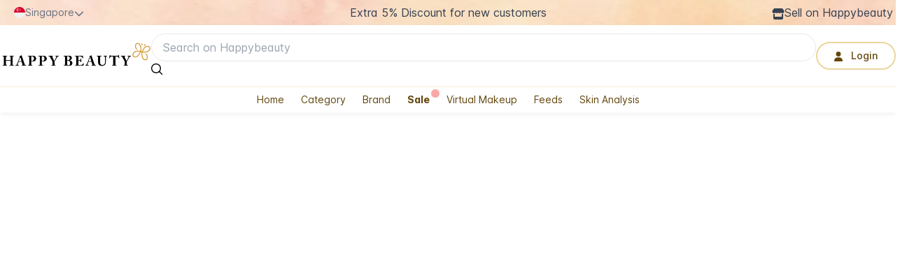

--- FILE ---
content_type: text/html
request_url: https://happybeauty.com.sg/categories/112-TwoTwo-Lip-Bar
body_size: 18701
content:
<!DOCTYPE html><html lang="en" data-critters-container><head>
    <!-- Google tag (gtag.js) -->
    <script async src="https://www.googletagmanager.com/gtag/js?id=G-44S1H6E5KL"></script>
    <script>
      window.dataLayer = window.dataLayer || [];
      function gtag() {
        dataLayer.push(arguments);
      }
      gtag('js', new Date());

      gtag('config', 'G-44S1H6E5KL');
    </script>
    <meta charset="utf-8">
    <title>Happybeauty Singapore Marketplace</title>
    <base href="/">
    <meta name="viewport" content="width=device-width, initial-scale=1, maximum-scale=1">
    <link rel="apple-touch-icon" sizes="180x180" href="/assets/images/favicon/apple-touch-icon.png">
    <link rel="icon" type="image/png" sizes="32x32" href="/assets/images/favicon/favicon-32x32.png">
    <link rel="icon" type="image/png" sizes="16x16" href="/assets/images/favicon/favicon-16x16.png">
    <link rel="manifest" href="/assets/images/favicon/site.webmanifest">
    <!-- Meta Tag -->
    <meta name="title" content="Happybeauty">
    <meta name="author" content="Happybeauty">

    <meta name="description" content="Happybeauty is a personalised skincare platform that recommends skincare/cosmetics products that are suitable for your skin. With our in house technology, we bridge the gap between online and real-world shopping experience of cosmetic/skincare products.">
    <meta name="keywords" content="happybeauty, beautybook, cosmetic, marketplace">
    <!-- Open Graph -->
    <meta property="og:title" content="Happybeauty">
    <meta property="og:description" content="Happybeauty is a personalised skincare platform that recommends skincare/cosmetics products that are suitable for your skin. With our in house technology, we bridge the gap between online and real-world shopping experience of cosmetic/skincare products.">
    <meta property="og:type" content="website">
    <meta property="og:url" content="https://happybeauty.com.sg">
    <meta property="og:image" content="https://happybeauty.com.sg/assets/images/logo-sm.webp">

    <!-- Meta Twitter -->
    <meta property="twitter:title" content="Happybeauty">
    <meta property="twitter:description" content="Happybeauty is a personalised skincare platform that recommends skincare/cosmetics products that are suitable for your skin. With our in house technology, we bridge the gap between online and real-world shopping experience of cosmetic/skincare products.">
    <meta property="twitter:url" content="https://happybeauty.com.sg">
    <meta property="twitter:image" content="https://happybeauty.com.sg/assets/images/logo-sm.webp">
    <meta property="twitter:card" content="summary_large_image">
  <style>*,:before,:after{box-sizing:border-box;border-width:0;border-style:solid;border-color:#e5e7eb}:before,:after{--tw-content:""}html{line-height:1.5;-webkit-text-size-adjust:100%;tab-size:4;font-family:ui-sans-serif,system-ui,sans-serif,"Apple Color Emoji","Segoe UI Emoji",Segoe UI Symbol,"Noto Color Emoji";font-feature-settings:normal;font-variation-settings:normal;-webkit-tap-highlight-color:transparent}body{margin:0;line-height:inherit}*,:before,:after{--tw-border-spacing-x:0;--tw-border-spacing-y:0;--tw-translate-x:0;--tw-translate-y:0;--tw-rotate:0;--tw-skew-x:0;--tw-skew-y:0;--tw-scale-x:1;--tw-scale-y:1;--tw-pan-x: ;--tw-pan-y: ;--tw-pinch-zoom: ;--tw-scroll-snap-strictness:proximity;--tw-gradient-from-position: ;--tw-gradient-via-position: ;--tw-gradient-to-position: ;--tw-ordinal: ;--tw-slashed-zero: ;--tw-numeric-figure: ;--tw-numeric-spacing: ;--tw-numeric-fraction: ;--tw-ring-inset: ;--tw-ring-offset-width:0px;--tw-ring-offset-color:#fff;--tw-ring-color:rgb(59 130 246 / .5);--tw-ring-offset-shadow:0 0 #0000;--tw-ring-shadow:0 0 #0000;--tw-shadow:0 0 #0000;--tw-shadow-colored:0 0 #0000;--tw-blur: ;--tw-brightness: ;--tw-contrast: ;--tw-grayscale: ;--tw-hue-rotate: ;--tw-invert: ;--tw-saturate: ;--tw-sepia: ;--tw-drop-shadow: ;--tw-backdrop-blur: ;--tw-backdrop-brightness: ;--tw-backdrop-contrast: ;--tw-backdrop-grayscale: ;--tw-backdrop-hue-rotate: ;--tw-backdrop-invert: ;--tw-backdrop-opacity: ;--tw-backdrop-saturate: ;--tw-backdrop-sepia: }:root{font-family:Inter var,sans-serif;font-feature-settings:"cv02","cv03","cv04","cv11";font-variation-settings:normal;--font-family:"Inter var", sans-serif;--font-feature-settings:"cv02", "cv03", "cv04", "cv11";--surface-a:#ffffff;--surface-b:#f9fafb;--surface-c:#f3f4f6;--surface-d:#e5e7eb;--surface-e:#ffffff;--surface-f:#ffffff;--text-color:#4b5563;--text-color-secondary:#6b7280;--primary-color:#3B82F6;--primary-color-text:#ffffff;--surface-0:#ffffff;--surface-50:#f9fafb;--surface-100:#f3f4f6;--surface-200:#e5e7eb;--surface-300:#d1d5db;--surface-400:#9ca3af;--surface-500:#6b7280;--surface-600:#4b5563;--surface-700:#374151;--surface-800:#1f2937;--surface-900:#111827;--gray-50:#f9fafb;--gray-100:#f3f4f6;--gray-200:#e5e7eb;--gray-300:#d1d5db;--gray-400:#9ca3af;--gray-500:#6b7280;--gray-600:#4b5563;--gray-700:#374151;--gray-800:#1f2937;--gray-900:#111827;--content-padding:1.25rem;--inline-spacing:.5rem;--border-radius:6px;--surface-ground:#f9fafb;--surface-section:#ffffff;--surface-card:#ffffff;--surface-overlay:#ffffff;--surface-border:#dfe7ef;--surface-hover:#f6f9fc;--focus-ring:0 0 0 .2rem #BFDBFE;--maskbg:rgba(0, 0, 0, .4);--highlight-bg:#EFF6FF;--highlight-text-color:#1D4ED8;color-scheme:light}@font-face{font-family:Inter var;font-weight:100 900;font-display:swap;font-style:normal;font-named-instance:"Regular";src:url(Inter-roman.var.b2129c009ce46d43.woff2?v=3.19) format("woff2")}@font-face{font-family:Inter var;font-weight:100 900;font-display:swap;font-style:italic;font-named-instance:"Italic";src:url(Inter-italic.var.958a0b9742fb3ae8.woff2?v=3.19) format("woff2")}:root{--blue-50:#f5f9ff;--blue-100:#d0e1fd;--blue-200:#abc9fb;--blue-300:#85b2f9;--blue-400:#609af8;--blue-500:#3b82f6;--blue-600:#326fd1;--blue-700:#295bac;--blue-800:#204887;--blue-900:#183462;--green-50:#f4fcf7;--green-100:#caf1d8;--green-200:#a0e6ba;--green-300:#76db9b;--green-400:#4cd07d;--green-500:#22c55e;--green-600:#1da750;--green-700:#188a42;--green-800:#136c34;--green-900:#0e4f26;--yellow-50:#fefbf3;--yellow-100:#faedc4;--yellow-200:#f6de95;--yellow-300:#f2d066;--yellow-400:#eec137;--yellow-500:#eab308;--yellow-600:#c79807;--yellow-700:#a47d06;--yellow-800:#816204;--yellow-900:#5e4803;--cyan-50:#f3fbfd;--cyan-100:#c3edf5;--cyan-200:#94e0ed;--cyan-300:#65d2e4;--cyan-400:#35c4dc;--cyan-500:#06b6d4;--cyan-600:#059bb4;--cyan-700:#047f94;--cyan-800:#036475;--cyan-900:#024955;--pink-50:#fef6fa;--pink-100:#fad3e7;--pink-200:#f7b0d3;--pink-300:#f38ec0;--pink-400:#f06bac;--pink-500:#ec4899;--pink-600:#c93d82;--pink-700:#a5326b;--pink-800:#822854;--pink-900:#5e1d3d;--indigo-50:#f7f7fe;--indigo-100:#dadafc;--indigo-200:#bcbdf9;--indigo-300:#9ea0f6;--indigo-400:#8183f4;--indigo-500:#6366f1;--indigo-600:#5457cd;--indigo-700:#4547a9;--indigo-800:#363885;--indigo-900:#282960;--teal-50:#f3fbfb;--teal-100:#c7eeea;--teal-200:#9ae0d9;--teal-300:#6dd3c8;--teal-400:#41c5b7;--teal-500:#14b8a6;--teal-600:#119c8d;--teal-700:#0e8174;--teal-800:#0b655b;--teal-900:#084a42;--orange-50:#fff8f3;--orange-100:#feddc7;--orange-200:#fcc39b;--orange-300:#fba86f;--orange-400:#fa8e42;--orange-500:#f97316;--orange-600:#d46213;--orange-700:#ae510f;--orange-800:#893f0c;--orange-900:#642e09;--bluegray-50:#f7f8f9;--bluegray-100:#dadee3;--bluegray-200:#bcc3cd;--bluegray-300:#9fa9b7;--bluegray-400:#818ea1;--bluegray-500:#64748b;--bluegray-600:#556376;--bluegray-700:#465161;--bluegray-800:#37404c;--bluegray-900:#282e38;--purple-50:#fbf7ff;--purple-100:#ead6fd;--purple-200:#dab6fc;--purple-300:#c996fa;--purple-400:#b975f9;--purple-500:#a855f7;--purple-600:#8f48d2;--purple-700:#763cad;--purple-800:#5c2f88;--purple-900:#432263;--red-50:#fff5f5;--red-100:#ffd0ce;--red-200:#ffaca7;--red-300:#ff8780;--red-400:#ff6259;--red-500:#ff3d32;--red-600:#d9342b;--red-700:#b32b23;--red-800:#8c221c;--red-900:#661814;--primary-50:#f5f9ff;--primary-100:#d0e1fd;--primary-200:#abc9fb;--primary-300:#85b2f9;--primary-400:#609af8;--primary-500:#3b82f6;--primary-600:#326fd1;--primary-700:#295bac;--primary-800:#204887;--primary-900:#183462}@layer primeng{*{box-sizing:border-box}}@layer primeng{}:root{--swiper-theme-color:#007aff}:root{--swiper-navigation-size:44px}fc-root ::-webkit-scrollbar{width:.5rem;height:.5rem;position:absolute}fc-root ::-webkit-scrollbar-track{box-shadow:transparent;border-radius:.5rem}fc-root ::-webkit-scrollbar-thumb{border-radius:.375rem;--tw-bg-opacity:1;background-color:rgb(238 212 159 / var(--tw-bg-opacity))}fc-root ::-webkit-scrollbar-thumb:hover{border-radius:.375rem;--tw-bg-opacity:1;background-color:rgb(210 156 50 / var(--tw-bg-opacity))}@media (max-width: 640px){*{font-size:14px}}*{-webkit-user-select:none;user-select:none}html{scrollbar-width:thin;scrollbar-color:rgba(180,180,180,.3) transparent}</style><style>*,:before,:after{box-sizing:border-box;border-width:0;border-style:solid;border-color:#e5e7eb}:before,:after{--tw-content:""}html{line-height:1.5;-webkit-text-size-adjust:100%;tab-size:4;font-family:ui-sans-serif,system-ui,sans-serif,"Apple Color Emoji","Segoe UI Emoji",Segoe UI Symbol,"Noto Color Emoji";font-feature-settings:normal;font-variation-settings:normal;-webkit-tap-highlight-color:transparent}body{margin:0;line-height:inherit}hr{height:0;color:inherit;border-top-width:1px}h2,h3{font-size:inherit;font-weight:inherit}a{color:inherit;text-decoration:inherit}button,input{font-family:inherit;font-feature-settings:inherit;font-variation-settings:inherit;font-size:100%;font-weight:inherit;line-height:inherit;color:inherit;margin:0;padding:0}button{text-transform:none}button,[type=button]{-webkit-appearance:button;background-color:transparent;background-image:none}h2,h3,hr,p{margin:0}ul{list-style:none;margin:0;padding:0}input::placeholder{opacity:1;color:#9ca3af}button{cursor:pointer}img,svg{display:block;vertical-align:middle}img{max-width:100%;height:auto}*,:before,:after{--tw-border-spacing-x:0;--tw-border-spacing-y:0;--tw-translate-x:0;--tw-translate-y:0;--tw-rotate:0;--tw-skew-x:0;--tw-skew-y:0;--tw-scale-x:1;--tw-scale-y:1;--tw-pan-x: ;--tw-pan-y: ;--tw-pinch-zoom: ;--tw-scroll-snap-strictness:proximity;--tw-gradient-from-position: ;--tw-gradient-via-position: ;--tw-gradient-to-position: ;--tw-ordinal: ;--tw-slashed-zero: ;--tw-numeric-figure: ;--tw-numeric-spacing: ;--tw-numeric-fraction: ;--tw-ring-inset: ;--tw-ring-offset-width:0px;--tw-ring-offset-color:#fff;--tw-ring-color:rgb(59 130 246 / .5);--tw-ring-offset-shadow:0 0 #0000;--tw-ring-shadow:0 0 #0000;--tw-shadow:0 0 #0000;--tw-shadow-colored:0 0 #0000;--tw-blur: ;--tw-brightness: ;--tw-contrast: ;--tw-grayscale: ;--tw-hue-rotate: ;--tw-invert: ;--tw-saturate: ;--tw-sepia: ;--tw-drop-shadow: ;--tw-backdrop-blur: ;--tw-backdrop-brightness: ;--tw-backdrop-contrast: ;--tw-backdrop-grayscale: ;--tw-backdrop-hue-rotate: ;--tw-backdrop-invert: ;--tw-backdrop-opacity: ;--tw-backdrop-saturate: ;--tw-backdrop-sepia: }:root{font-family:Inter var,sans-serif;font-feature-settings:"cv02","cv03","cv04","cv11";font-variation-settings:normal;--font-family:"Inter var", sans-serif;--font-feature-settings:"cv02", "cv03", "cv04", "cv11";--surface-a:#ffffff;--surface-b:#f9fafb;--surface-c:#f3f4f6;--surface-d:#e5e7eb;--surface-e:#ffffff;--surface-f:#ffffff;--text-color:#4b5563;--text-color-secondary:#6b7280;--primary-color:#3B82F6;--primary-color-text:#ffffff;--surface-0:#ffffff;--surface-50:#f9fafb;--surface-100:#f3f4f6;--surface-200:#e5e7eb;--surface-300:#d1d5db;--surface-400:#9ca3af;--surface-500:#6b7280;--surface-600:#4b5563;--surface-700:#374151;--surface-800:#1f2937;--surface-900:#111827;--gray-50:#f9fafb;--gray-100:#f3f4f6;--gray-200:#e5e7eb;--gray-300:#d1d5db;--gray-400:#9ca3af;--gray-500:#6b7280;--gray-600:#4b5563;--gray-700:#374151;--gray-800:#1f2937;--gray-900:#111827;--content-padding:1.25rem;--inline-spacing:.5rem;--border-radius:6px;--surface-ground:#f9fafb;--surface-section:#ffffff;--surface-card:#ffffff;--surface-overlay:#ffffff;--surface-border:#dfe7ef;--surface-hover:#f6f9fc;--focus-ring:0 0 0 .2rem #BFDBFE;--maskbg:rgba(0, 0, 0, .4);--highlight-bg:#EFF6FF;--highlight-text-color:#1D4ED8;color-scheme:light}@font-face{font-family:Inter var;font-weight:100 900;font-display:swap;font-style:normal;font-named-instance:"Regular";src:url(Inter-roman.var.b2129c009ce46d43.woff2?v=3.19) format("woff2")}@font-face{font-family:Inter var;font-weight:100 900;font-display:swap;font-style:italic;font-named-instance:"Italic";src:url(Inter-italic.var.958a0b9742fb3ae8.woff2?v=3.19) format("woff2")}:root{--blue-50:#f5f9ff;--blue-100:#d0e1fd;--blue-200:#abc9fb;--blue-300:#85b2f9;--blue-400:#609af8;--blue-500:#3b82f6;--blue-600:#326fd1;--blue-700:#295bac;--blue-800:#204887;--blue-900:#183462;--green-50:#f4fcf7;--green-100:#caf1d8;--green-200:#a0e6ba;--green-300:#76db9b;--green-400:#4cd07d;--green-500:#22c55e;--green-600:#1da750;--green-700:#188a42;--green-800:#136c34;--green-900:#0e4f26;--yellow-50:#fefbf3;--yellow-100:#faedc4;--yellow-200:#f6de95;--yellow-300:#f2d066;--yellow-400:#eec137;--yellow-500:#eab308;--yellow-600:#c79807;--yellow-700:#a47d06;--yellow-800:#816204;--yellow-900:#5e4803;--cyan-50:#f3fbfd;--cyan-100:#c3edf5;--cyan-200:#94e0ed;--cyan-300:#65d2e4;--cyan-400:#35c4dc;--cyan-500:#06b6d4;--cyan-600:#059bb4;--cyan-700:#047f94;--cyan-800:#036475;--cyan-900:#024955;--pink-50:#fef6fa;--pink-100:#fad3e7;--pink-200:#f7b0d3;--pink-300:#f38ec0;--pink-400:#f06bac;--pink-500:#ec4899;--pink-600:#c93d82;--pink-700:#a5326b;--pink-800:#822854;--pink-900:#5e1d3d;--indigo-50:#f7f7fe;--indigo-100:#dadafc;--indigo-200:#bcbdf9;--indigo-300:#9ea0f6;--indigo-400:#8183f4;--indigo-500:#6366f1;--indigo-600:#5457cd;--indigo-700:#4547a9;--indigo-800:#363885;--indigo-900:#282960;--teal-50:#f3fbfb;--teal-100:#c7eeea;--teal-200:#9ae0d9;--teal-300:#6dd3c8;--teal-400:#41c5b7;--teal-500:#14b8a6;--teal-600:#119c8d;--teal-700:#0e8174;--teal-800:#0b655b;--teal-900:#084a42;--orange-50:#fff8f3;--orange-100:#feddc7;--orange-200:#fcc39b;--orange-300:#fba86f;--orange-400:#fa8e42;--orange-500:#f97316;--orange-600:#d46213;--orange-700:#ae510f;--orange-800:#893f0c;--orange-900:#642e09;--bluegray-50:#f7f8f9;--bluegray-100:#dadee3;--bluegray-200:#bcc3cd;--bluegray-300:#9fa9b7;--bluegray-400:#818ea1;--bluegray-500:#64748b;--bluegray-600:#556376;--bluegray-700:#465161;--bluegray-800:#37404c;--bluegray-900:#282e38;--purple-50:#fbf7ff;--purple-100:#ead6fd;--purple-200:#dab6fc;--purple-300:#c996fa;--purple-400:#b975f9;--purple-500:#a855f7;--purple-600:#8f48d2;--purple-700:#763cad;--purple-800:#5c2f88;--purple-900:#432263;--red-50:#fff5f5;--red-100:#ffd0ce;--red-200:#ffaca7;--red-300:#ff8780;--red-400:#ff6259;--red-500:#ff3d32;--red-600:#d9342b;--red-700:#b32b23;--red-800:#8c221c;--red-900:#661814;--primary-50:#f5f9ff;--primary-100:#d0e1fd;--primary-200:#abc9fb;--primary-300:#85b2f9;--primary-400:#609af8;--primary-500:#3b82f6;--primary-600:#326fd1;--primary-700:#295bac;--primary-800:#204887;--primary-900:#183462}@layer primeng{*{box-sizing:border-box}.p-component{font-family:var(--font-family);font-feature-settings:var(--font-feature-settings, normal);font-size:1rem;font-weight:400}.p-component:disabled{opacity:.6}.pi{font-size:1rem}.p-inputtext{font-family:var(--font-family);font-feature-settings:var(--font-feature-settings, normal);font-size:1rem;color:#4b5563;background:#fff;padding:.75rem;border:1px solid #d1d5db;transition:background-color .2s,color .2s,border-color .2s,box-shadow .2s;appearance:none;border-radius:6px}.p-inputtext:enabled:hover{border-color:#3b82f6}.p-inputtext:enabled:focus{outline:0 none;outline-offset:0;box-shadow:0 0 0 .2rem #bfdbfe;border-color:#3b82f6}.p-input-icon-right>i:last-of-type{right:.75rem;color:#6b7280}.p-input-icon-right>.p-inputtext{padding-right:2.5rem}.p-skeleton{background-color:#e5e7eb;border-radius:6px}.p-skeleton:after{background:linear-gradient(90deg,#fff0,#fff6,#fff0)}}@layer primeng{.p-component{box-sizing:border-box}button{border-radius:0}}@layer primeng{.p-inputtext{margin:0}.p-input-icon-right{position:relative;display:inline-block}.p-input-icon-right>i{position:absolute;top:50%;margin-top:-.5rem}}@font-face{font-family:primeicons;font-display:block;src:url(primeicons.ffecb2549ad1765a.eot);src:url(primeicons.ffecb2549ad1765a.eot?#iefix) format("embedded-opentype"),url(primeicons.ba3f916dfb64be8c.woff2) format("woff2"),url(primeicons.f8b9e8a4e401b603.woff) format("woff"),url(primeicons.0112589c5695a9ed.ttf) format("truetype"),url(primeicons.943ab24c43224d29.svg?#primeicons) format("svg");font-weight:400;font-style:normal}.pi{font-family:primeicons;speak:none;font-style:normal;font-weight:400;font-variant:normal;text-transform:none;line-height:1;display:inline-block;-webkit-font-smoothing:antialiased;-moz-osx-font-smoothing:grayscale}.pi:before{--webkit-backface-visibility:hidden;backface-visibility:hidden}.pi-search:before{content:"\e908"}:root{--swiper-theme-color:#007aff}:root{--swiper-navigation-size:44px}.container{width:100%}@media (min-width: 375px){.container{max-width:375px}}@media (min-width: 640px){.container{max-width:640px}}@media (min-width: 768px){.container{max-width:768px}}@media (min-width: 1024px){.container{max-width:1024px}}@media (min-width: 1280px){.container{max-width:1280px}}@media (min-width: 1536px){.container{max-width:1536px}}.fixed{position:fixed}.absolute{position:absolute}.relative{position:relative}.sticky{position:sticky}.-top-14{top:-3.5rem}.bottom-0{bottom:0}.left-0{left:0}.left-1\/2{left:50%}.right-0{right:0}.top-0{top:0}.top-\[100vh\]{top:100vh}.z-10{z-index:10}.z-40{z-index:40}.z-50{z-index:50}.col-span-1{grid-column:span 1 / span 1}.col-span-12{grid-column:span 12 / span 12}.mx-auto{margin-left:auto;margin-right:auto}.mb-3{margin-bottom:.75rem}.mr-2{margin-right:.5rem}.mr-3{margin-right:.75rem}.mt-0{margin-top:0}.mt-1{margin-top:.25rem}.mt-2{margin-top:.5rem}.mt-3{margin-top:.75rem}.mt-4{margin-top:1rem}.mt-5{margin-top:1.25rem}.mt-6{margin-top:1.5rem}.line-clamp-1{overflow:hidden;display:-webkit-box;-webkit-box-orient:vertical;-webkit-line-clamp:1}.block{display:block}.flex{display:flex}.grid{display:grid}.hidden{display:none}.\!h-\[15\.625rem\]{height:15.625rem!important}.\!h-\[21\.875rem\]{height:21.875rem!important}.h-10{height:2.5rem}.h-14{height:3.5rem}.h-2{height:.5rem}.h-4{height:1rem}.h-5{height:1.25rem}.h-8{height:2rem}.h-full{height:100%}.h-screen{height:100vh}.min-h-\[100vh\]{min-height:100vh}.w-11\/12{width:91.666667%}.w-14{width:3.5rem}.w-2{width:.5rem}.w-4{width:1rem}.w-fit{width:-moz-fit-content;width:fit-content}.w-full{width:100%}.max-w-\[15\.625rem\]{max-width:15.625rem}.flex-1{flex:1 1 0%}.flex-none{flex:none}.-translate-x-1\/2{--tw-translate-x:-50%;transform:translate(var(--tw-translate-x),var(--tw-translate-y)) rotate(var(--tw-rotate)) skew(var(--tw-skew-x)) skewY(var(--tw-skew-y)) scaleX(var(--tw-scale-x)) scaleY(var(--tw-scale-y))}.translate-y-0{--tw-translate-y:0px;transform:translate(var(--tw-translate-x),var(--tw-translate-y)) rotate(var(--tw-rotate)) skew(var(--tw-skew-x)) skewY(var(--tw-skew-y)) scaleX(var(--tw-scale-x)) scaleY(var(--tw-scale-y))}.rotate-180{--tw-rotate:180deg;transform:translate(var(--tw-translate-x),var(--tw-translate-y)) rotate(var(--tw-rotate)) skew(var(--tw-skew-x)) skewY(var(--tw-skew-y)) scaleX(var(--tw-scale-x)) scaleY(var(--tw-scale-y))}@keyframes ping{75%,to{transform:scale(2);opacity:0}}.animate-ping{animation:ping 1s cubic-bezier(0,0,.2,1) infinite}.cursor-pointer{cursor:pointer}.grid-cols-12{grid-template-columns:repeat(12,minmax(0,1fr))}.grid-cols-2{grid-template-columns:repeat(2,minmax(0,1fr))}.flex-col{flex-direction:column}.flex-wrap{flex-wrap:wrap}.items-center{align-items:center}.justify-end{justify-content:flex-end}.justify-center{justify-content:center}.justify-between{justify-content:space-between}.gap-2{gap:.5rem}.gap-3{gap:.75rem}.gap-4{gap:1rem}.gap-5{gap:1.25rem}.gap-x-0{column-gap:0px}.gap-x-5{column-gap:1.25rem}.gap-x-8{column-gap:2rem}.gap-y-4{row-gap:1rem}.space-y-2>:not([hidden])~:not([hidden]){--tw-space-y-reverse:0;margin-top:calc(.5rem * calc(1 - var(--tw-space-y-reverse)));margin-bottom:calc(.5rem * var(--tw-space-y-reverse))}.space-y-3>:not([hidden])~:not([hidden]){--tw-space-y-reverse:0;margin-top:calc(.75rem * calc(1 - var(--tw-space-y-reverse)));margin-bottom:calc(.75rem * var(--tw-space-y-reverse))}.self-end{align-self:flex-end}.overflow-y-auto{overflow-y:auto}.hyphens-auto{-webkit-hyphens:auto;hyphens:auto}.rounded-full{border-radius:9999px}.rounded-lg{border-radius:.5rem}.rounded-md{border-radius:.375rem}.border{border-width:1px}.border-2{border-width:2px}.border-4{border-width:4px}.border-b{border-bottom-width:1px}.border-t{border-top-width:1px}.border-t-2{border-top-width:2px}.border-gray-50{--tw-border-opacity:1;border-color:rgb(249 250 251 / var(--tw-border-opacity))}.border-primary-dark{--tw-border-opacity:1;border-color:rgb(238 212 159 / var(--tw-border-opacity))}.border-primary-dark\/40{border-color:#eed49f66}.border-primary-md-dark{--tw-border-opacity:1;border-color:rgb(210 156 50 / var(--tw-border-opacity))}.bg-gray-100{--tw-bg-opacity:1;background-color:rgb(243 244 246 / var(--tw-bg-opacity))}.bg-gray-300{--tw-bg-opacity:1;background-color:rgb(209 213 219 / var(--tw-bg-opacity))}.bg-primary-md-dark{--tw-bg-opacity:1;background-color:rgb(210 156 50 / var(--tw-bg-opacity))}.bg-primary-md-light{--tw-bg-opacity:1;background-color:rgb(255 240 219 / var(--tw-bg-opacity))}.bg-red-500{--tw-bg-opacity:1;background-color:rgb(239 68 68 / var(--tw-bg-opacity))}.bg-white{--tw-bg-opacity:1;background-color:rgb(255 255 255 / var(--tw-bg-opacity))}.bg-\[url\(\'\/assets\/images\/bg\/top-nav-bg\.webp\'\)\]{background-image:url(/assets/images/bg/top-nav-bg.webp)}.bg-cover{background-size:cover}.bg-center{background-position:center}.bg-no-repeat{background-repeat:no-repeat}.p-1{padding:.25rem}.p-2{padding:.5rem}.p-3{padding:.75rem}.px-3{padding-left:.75rem;padding-right:.75rem}.px-4{padding-left:1rem;padding-right:1rem}.px-6{padding-left:1.5rem;padding-right:1.5rem}.py-1{padding-top:.25rem;padding-bottom:.25rem}.py-2{padding-top:.5rem;padding-bottom:.5rem}.py-3{padding-top:.75rem;padding-bottom:.75rem}.py-8{padding-top:2rem;padding-bottom:2rem}.py-9{padding-top:2.25rem;padding-bottom:2.25rem}.py-\[0\.438rem\]{padding-top:.438rem;padding-bottom:.438rem}.pb-16{padding-bottom:4rem}.pb-2{padding-bottom:.5rem}.pb-28{padding-bottom:7rem}.pb-\[6\.25rem\]{padding-bottom:6.25rem}.pr-3{padding-right:.75rem}.text-center{text-align:center}.text-2xl{font-size:1.5rem;line-height:2rem}.text-3xl{font-size:1.875rem;line-height:2.25rem}.text-base{font-size:1rem;line-height:1.5rem}.text-lg{font-size:1.125rem;line-height:1.75rem}.text-sm{font-size:.875rem;line-height:1.25rem}.text-xl{font-size:1.25rem;line-height:1.75rem}.text-xs{font-size:.75rem;line-height:1rem}.font-bold{font-weight:700}.font-medium{font-weight:500}.font-normal{font-weight:400}.font-semibold{font-weight:600}.uppercase{text-transform:uppercase}.capitalize{text-transform:capitalize}.text-gray-400{--tw-text-opacity:1;color:rgb(156 163 175 / var(--tw-text-opacity))}.text-gray-500{--tw-text-opacity:1;color:rgb(107 114 128 / var(--tw-text-opacity))}.text-gray-700{--tw-text-opacity:1;color:rgb(55 65 81 / var(--tw-text-opacity))}.text-primary-darkest{--tw-text-opacity:1;color:rgb(99 70 13 / var(--tw-text-opacity))}.text-primary-md-dark{--tw-text-opacity:1;color:rgb(210 156 50 / var(--tw-text-opacity))}.text-white{--tw-text-opacity:1;color:rgb(255 255 255 / var(--tw-text-opacity))}.shadow-md{--tw-shadow:0 4px 6px -1px rgb(0 0 0 / .1), 0 2px 4px -2px rgb(0 0 0 / .1);--tw-shadow-colored:0 4px 6px -1px var(--tw-shadow-color), 0 2px 4px -2px var(--tw-shadow-color);box-shadow:var(--tw-ring-offset-shadow, 0 0 #0000),var(--tw-ring-shadow, 0 0 #0000),var(--tw-shadow)}.shadow-gray-400\/10{--tw-shadow-color:rgb(156 163 175 / .1);--tw-shadow:var(--tw-shadow-colored) }.transition{transition-property:color,background-color,border-color,text-decoration-color,fill,stroke,opacity,box-shadow,transform,filter,-webkit-backdrop-filter;transition-property:color,background-color,border-color,text-decoration-color,fill,stroke,opacity,box-shadow,transform,filter,backdrop-filter;transition-property:color,background-color,border-color,text-decoration-color,fill,stroke,opacity,box-shadow,transform,filter,backdrop-filter,-webkit-backdrop-filter;transition-timing-function:cubic-bezier(.4,0,.2,1);transition-duration:.15s}.ease-in-out{transition-timing-function:cubic-bezier(.4,0,.2,1)}.\@container{container-type:inline-size}@media (min-width: 768px){.md\:container{width:100%}@media (min-width: 375px){.md\:container{max-width:375px}}@media (min-width: 640px){.md\:container{max-width:640px}}.md\:container{max-width:768px}@media (min-width: 1024px){.md\:container{max-width:1024px}}@media (min-width: 1280px){.md\:container{max-width:1280px}}@media (min-width: 1536px){.md\:container{max-width:1536px}}}.hover\:bg-gray-100:hover{--tw-bg-opacity:1;background-color:rgb(243 244 246 / var(--tw-bg-opacity))}.hover\:bg-primary-dark:hover{--tw-bg-opacity:1;background-color:rgb(238 212 159 / var(--tw-bg-opacity))}.hover\:bg-primary-light:hover{--tw-bg-opacity:1;background-color:rgb(247 237 218 / var(--tw-bg-opacity))}.hover\:bg-white\/30:hover{background-color:#ffffff4d}.hover\:text-primary-md-dark:hover{--tw-text-opacity:1;color:rgb(210 156 50 / var(--tw-text-opacity))}.hover\:underline:hover{text-decoration-line:underline}@media (min-width: 768px){.md\:col-span-4{grid-column:span 4 / span 4}.md\:my-0{margin-top:0;margin-bottom:0}.md\:mt-8{margin-top:2rem}.md\:block{display:block}.md\:flex{display:flex}.md\:hidden{display:none}.md\:w-\[9\.375rem\]{width:9.375rem}.md\:grid-cols-3{grid-template-columns:repeat(3,minmax(0,1fr))}.md\:justify-end{justify-content:flex-end}.md\:justify-between{justify-content:space-between}.md\:px-1{padding-left:.25rem;padding-right:.25rem}.md\:pb-0{padding-bottom:0}.md\:text-left{text-align:left}.md\:text-base{font-size:1rem;line-height:1.5rem}.md\:text-sm{font-size:.875rem;line-height:1.25rem}}@media (min-width: 1024px){.lg\:col-span-10{grid-column:span 10 / span 10}.lg\:col-span-2{grid-column:span 2 / span 2}.lg\:col-span-6{grid-column:span 6 / span 6}.lg\:col-span-9{grid-column:span 9 / span 9}.lg\:mx-0{margin-left:0;margin-right:0}.lg\:mt-0{margin-top:0}.lg\:mt-7{margin-top:1.75rem}.lg\:\!h-\[18\.75rem\]{height:18.75rem!important}.lg\:h-5{height:1.25rem}.lg\:w-full{width:100%}.lg\:grid-cols-1{grid-template-columns:repeat(1,minmax(0,1fr))}.lg\:grid-cols-4{grid-template-columns:repeat(4,minmax(0,1fr))}.lg\:gap-x-5{column-gap:1.25rem}.lg\:gap-y-2{row-gap:.5rem}.lg\:pb-5{padding-bottom:1.25rem}.lg\:pr-8{padding-right:2rem}.lg\:text-start{text-align:start}}@media (min-width: 1280px){.xl\:grid-cols-5{grid-template-columns:repeat(5,minmax(0,1fr))}}@media (min-width: 1536px){.\32xl\:col-span-3{grid-column:span 3 / span 3}.\32xl\:col-span-5{grid-column:span 5 / span 5}.\32xl\:pl-20{padding-left:5rem}}.p-input-icon-right .p-inputtext{padding-right:2.5rem}fc-root ::-webkit-scrollbar{width:.5rem;height:.5rem;position:absolute}fc-root ::-webkit-scrollbar-track{box-shadow:transparent;border-radius:.5rem}fc-root ::-webkit-scrollbar-thumb{border-radius:.375rem;--tw-bg-opacity:1;background-color:rgb(238 212 159 / var(--tw-bg-opacity))}fc-root ::-webkit-scrollbar-thumb:hover{border-radius:.375rem;--tw-bg-opacity:1;background-color:rgb(210 156 50 / var(--tw-bg-opacity))}fa-icon svg{display:inline-block;font-size:inherit;height:1em}@media (max-width: 640px){*{font-size:14px}}*{-webkit-user-select:none;user-select:none}html{scrollbar-width:thin;scrollbar-color:rgba(180,180,180,.3) transparent}</style><link rel="stylesheet" href="styles.86773185578adddc.css" media="print" onload="this.media='all'"><noscript><link rel="stylesheet" href="styles.86773185578adddc.css" media="all"></noscript><style ng-app-id="serverApp">.animate-custom[_ngcontent-serverApp-c4117175787]{display:inline-block;animation:_ngcontent-serverApp-c4117175787_bounce 1s infinite}@keyframes _ngcontent-serverApp-c4117175787_bounce{0%{transform:translateY(0)}50%{transform:translateY(-20px)}to{transform:translateY(0)}}</style><style ng-app-id="serverApp">h1[_ngcontent-serverApp-c2287583133]{width:100%}.notification[_ngcontent-serverApp-c2287583133]   [_ngcontent-serverApp-c2287583133]::-webkit-scrollbar{width:.25rem}.notification[_ngcontent-serverApp-c2287583133]   [_ngcontent-serverApp-c2287583133]::-webkit-scrollbar-track{--tw-bg-opacity: 1;background-color:rgb(243 244 246 / var(--tw-bg-opacity))}.notification[_ngcontent-serverApp-c2287583133]   [_ngcontent-serverApp-c2287583133]::-webkit-scrollbar-thumb{--tw-bg-opacity: 1;background-color:rgb(209 213 219 / var(--tw-bg-opacity))}.notification[_ngcontent-serverApp-c2287583133]   [_ngcontent-serverApp-c2287583133]::-webkit-scrollbar-thumb:hover{--tw-bg-opacity: 1;background-color:rgb(156 163 175 / var(--tw-bg-opacity))}</style><style ng-app-id="serverApp">p-sidebar[_ngcontent-serverApp-c892029954]     .p-sidebar-content{padding-bottom:6rem}</style><style ng-app-id="serverApp">.fc-dropdown.fc-dropdown-center[_ngcontent-serverApp-c217155078]{transform:translate(-50%);left:50%}.fc-dropdown.fc-dropdown-right[_ngcontent-serverApp-c217155078]{right:0}.fc-dropdown.fc-dropdown-left[_ngcontent-serverApp-c217155078]{left:0}</style><style ng-app-id="serverApp">.home-desktop-banner-swipper .swiper-wrapper{padding-top:3rem;padding-bottom:3rem}.home-desktop-banner-swipper .swiper-slide{z-index:10;opacity:0}.home-desktop-banner-swipper .swiper-slide-next,.home-desktop-banner-swipper .swiper-slide-prev{opacity:.5}.home-desktop-banner-swipper .swiper-slide-active{opacity:1}.home-desktop-banner-swipper .swiper-slide img{--tw-scale-x: 1;--tw-scale-y: 1;transform:translate(var(--tw-translate-x),var(--tw-translate-y)) rotate(var(--tw-rotate)) skew(var(--tw-skew-x)) skewY(var(--tw-skew-y)) scaleX(var(--tw-scale-x)) scaleY(var(--tw-scale-y));border-radius:1.5rem;transition-property:all;transition-duration:.5s;transition-timing-function:cubic-bezier(.4,0,.2,1)}.home-desktop-banner-swipper .swiper-slide-active,.home-desktop-banner-swipper .swiper-slide-duplicate-active{z-index:30}.home-desktop-banner-swipper .swiper-slide-active img,.home-desktop-banner-swipper .swiper-slide-duplicate-active img{--tw-scale-x: 1.25;--tw-scale-y: 1.25;transform:translate(var(--tw-translate-x),var(--tw-translate-y)) rotate(var(--tw-rotate)) skew(var(--tw-skew-x)) skewY(var(--tw-skew-y)) scaleX(var(--tw-scale-x)) scaleY(var(--tw-scale-y))}.home-desktop-banner-swipper .banner-nav{position:absolute;top:45%;z-index:20;width:100%}.home-desktop-banner-swipper .swiper-button-prev,.home-desktop-banner-swipper .swiper-button-next{position:absolute;top:2.25rem;z-index:20;display:flex;height:100%;width:17%;flex-direction:column}.home-desktop-banner-swipper .swiper-button-prev:after,.home-desktop-banner-swipper .swiper-button-next:after,.home-mobile-banner-swipper .swiper-button-prev:after,.home-mobile-banner-swipper .swiper-button-next:after{font-size:2.25rem;line-height:2.5rem;--tw-text-opacity: 1;color:rgb(99 70 13 / var(--tw-text-opacity))}.home-mobile-banner-swipper{margin:.5rem}
</style><style ng-app-id="serverApp">@layer primeng{.p-skeleton{position:relative;overflow:hidden}.p-skeleton:after{content:"";animation:p-skeleton-animation 1.2s infinite;height:100%;left:0;position:absolute;right:0;top:0;transform:translate(-100%);z-index:1}.p-skeleton.p-skeleton-circle{border-radius:50%}.p-skeleton-none:after{animation:none}}@keyframes p-skeleton-animation{0%{transform:translate(-100%)}to{transform:translate(100%)}}
</style></head>
  <body><!--nghm-->
    <fc-root _nghost-serverapp-c1458745555 ng-version="17.1.0" ngh="14" ng-server-context="ssg"><router-outlet _ngcontent-serverapp-c1458745555></router-outlet><fc-layout _nghost-serverapp-c4117175787 ngh="11"><fc-header _ngcontent-serverapp-c4117175787 _nghost-serverapp-c2287583133 ngh="6"><div _ngcontent-serverapp-c2287583133 class="header-banner bg-[url('/assets/images/bg/top-nav-bg.webp')] bg-cover bg-center bg-no-repeat"><div _ngcontent-serverapp-c2287583133 class="mx-auto flex items-center justify-center p-1 px-3 text-gray-700 md:container md:justify-between md:px-1"><div _ngcontent-serverapp-c2287583133 class="language flex-1 text-gray-500"><div _ngcontent-serverapp-c2287583133 class="relative w-fit"><button _ngcontent-serverapp-c2287583133 type="button" class="flex items-center gap-3 rounded-md px-4 py-1 text-sm hover:bg-white/30 md:w-[9.375rem]"><img _ngcontent-serverapp-c2287583133 alt srcset class="h-4 w-4" src="/assets/images/country/singapore.svg"><span _ngcontent-serverapp-c2287583133 class="hidden md:block">Singapore</span><fa-icon _ngcontent-serverapp-c2287583133 class="ng-fa-icon" ngh="0"><svg role="img" aria-hidden="true" focusable="false" data-prefix="fas" data-icon="chevron-down" class="svg-inline--fa fa-chevron-down" xmlns="http://www.w3.org/2000/svg" viewBox="0 0 512 512"><path fill="currentColor" d="M233.4 406.6c12.5 12.5 32.8 12.5 45.3 0l192-192c12.5-12.5 12.5-32.8 0-45.3s-32.8-12.5-45.3 0L256 338.7 86.6 169.4c-12.5-12.5-32.8-12.5-45.3 0s-12.5 32.8 0 45.3l192 192z"/></svg></fa-icon></button><fc-dropdown _ngcontent-serverapp-c2287583133 fcstyleclass="fc-dropdown left-0" _nghost-serverapp-c217155078 ngh="1"><!----></fc-dropdown></div></div><div _ngcontent-serverapp-c2287583133 class="promotion text-center md:text-left"><p _ngcontent-serverapp-c2287583133 class="text-xs md:text-base">Extra 5% Discount for new customers</p></div><div _ngcontent-serverapp-c2287583133 class="merchant hidden flex-1 items-center md:flex md:justify-end"><a _ngcontent-serverapp-c2287583133 target="_blank" class="flex items-center justify-end gap-3 text-xs md:text-base" href="https://seller.happybeauty.com.sg"><fa-icon _ngcontent-serverapp-c2287583133 class="ng-fa-icon hidden md:block" ngh="0"><svg role="img" aria-hidden="true" focusable="false" data-prefix="fas" data-icon="store" class="svg-inline--fa fa-store" xmlns="http://www.w3.org/2000/svg" viewBox="0 0 576 512"><path fill="currentColor" d="M547.6 103.8L490.3 13.1C485.2 5 476.1 0 466.4 0H109.6C99.9 0 90.8 5 85.7 13.1L28.3 103.8c-29.6 46.8-3.4 111.9 51.9 119.4c4 .5 8.1 .8 12.1 .8c26.1 0 49.3-11.4 65.2-29c15.9 17.6 39.1 29 65.2 29c26.1 0 49.3-11.4 65.2-29c15.9 17.6 39.1 29 65.2 29c26.2 0 49.3-11.4 65.2-29c16 17.6 39.1 29 65.2 29c4.1 0 8.1-.3 12.1-.8c55.5-7.4 81.8-72.5 52.1-119.4zM499.7 254.9l-.1 0c-5.3 .7-10.7 1.1-16.2 1.1c-12.4 0-24.3-1.9-35.4-5.3V384H128V250.6c-11.2 3.5-23.2 5.4-35.6 5.4c-5.5 0-11-.4-16.3-1.1l-.1 0c-4.1-.6-8.1-1.3-12-2.3V384v64c0 35.3 28.7 64 64 64H448c35.3 0 64-28.7 64-64V384 252.6c-4 1-8 1.8-12.3 2.3z"/></svg></fa-icon><p _ngcontent-serverapp-c2287583133>Sell on Happybeauty</p></a></div></div></div><!----><header _ngcontent-serverapp-c2287583133 class="sticky top-0 z-40 border-b border-gray-50 bg-white shadow-md shadow-gray-400/10"><div _ngcontent-serverapp-c2287583133 class="header-nav__desktop hidden md:block"><div _ngcontent-serverapp-c2287583133 class="container mx-auto flex items-center justify-between gap-5 py-3"><div _ngcontent-serverapp-c2287583133 class="logo flex-none"><a _ngcontent-serverapp-c2287583133 routerlink="/" href="/"><img _ngcontent-serverapp-c2287583133 src="/assets/images/logo-type-hb-sm.webp" alt="happybeautylogo" class="h-10"></a></div><div _ngcontent-serverapp-c2287583133 class="relative flex-1"><div _ngcontent-serverapp-c2287583133 class="p-input-icon-right w-full"><input _ngcontent-serverapp-c2287583133 pinputtext type="text" placeholder="Search on Happybeauty" fcdebouncekeyup class="p-inputtext p-component p-element w-full rounded-full border px-4 py-[0.438rem] ng-untouched ng-pristine ng-valid" value><i _ngcontent-serverapp-c2287583133 class="pi pi-search cursor-pointer rounded-full hover:text-primary-md-dark"></i></div><fc-dropdown _ngcontent-serverapp-c2287583133 fcstyleclass="fc-dropdown fc-dropdown-center w-full mx-auto" _nghost-serverapp-c217155078 ngh="1"><!----></fc-dropdown></div><div _ngcontent-serverapp-c2287583133 class="unauthorized-action flex gap-3"><button _ngcontent-serverapp-c2287583133 type="button" routerlink="/auth/login" class="primary-dark rounded-full border-2 border-primary-dark px-6 py-2 text-sm font-medium text-primary-darkest hover:bg-primary-dark" tabindex="0"><fa-icon _ngcontent-serverapp-c2287583133 class="ng-fa-icon mr-2" ngh="0"><svg role="img" aria-hidden="true" focusable="false" data-prefix="fas" data-icon="user" class="svg-inline--fa fa-user" xmlns="http://www.w3.org/2000/svg" viewBox="0 0 448 512"><path fill="currentColor" d="M224 256A128 128 0 1 0 224 0a128 128 0 1 0 0 256zm-45.7 48C79.8 304 0 383.8 0 482.3C0 498.7 13.3 512 29.7 512H418.3c16.4 0 29.7-13.3 29.7-29.7C448 383.8 368.2 304 269.7 304H178.3z"/></svg></fa-icon><span _ngcontent-serverapp-c2287583133> Login </span></button></div><!----><!----></div><hr _ngcontent-serverapp-c2287583133 class="border-primary-dark/40"><nav _ngcontent-serverapp-c2287583133 class="container mx-auto"><ul _ngcontent-serverapp-c2287583133 class="flex items-center justify-center gap-5 py-1 text-sm text-primary-darkest"><li _ngcontent-serverapp-c2287583133><a _ngcontent-serverapp-c2287583133 routerlink="/" class="cursor-pointer rounded-md px-3 py-1 hover:bg-primary-light" href="/"> Home </a></li><li _ngcontent-serverapp-c2287583133><button _ngcontent-serverapp-c2287583133 type="button" class="cursor-pointer rounded-md px-3 py-1 hover:bg-primary-light"> Category </button><fc-dropdown _ngcontent-serverapp-c2287583133 fcstyleclass="fc-dropdown fc-dropdown-center container mx-auto" _nghost-serverapp-c217155078 ngh="1"><!----></fc-dropdown></li><li _ngcontent-serverapp-c2287583133><button _ngcontent-serverapp-c2287583133 type="button" class="cursor-pointer rounded-md px-3 py-1 hover:bg-primary-light"> Brand </button><fc-dropdown _ngcontent-serverapp-c2287583133 fcstyleclass="fc-dropdown fc-dropdown-center container mx-auto" _nghost-serverapp-c217155078 ngh="1"><!----></fc-dropdown></li><li _ngcontent-serverapp-c2287583133><a _ngcontent-serverapp-c2287583133 class="relative cursor-pointer rounded-md px-3 py-1 font-bold hover:bg-primary-light" href="/product?sale=true"> Sale <span _ngcontent-serverapp-c2287583133 class="absolute right-0 top-0 h-2 w-2 animate-ping rounded-full bg-red-500"></span></a></li><li _ngcontent-serverapp-c2287583133><a _ngcontent-serverapp-c2287583133 routerlink="/virtual-makeup" class="cursor-pointer rounded-md py-1 px-3 hover:bg-primary-light" href="/virtual-makeup"> Virtual Makeup </a></li><li _ngcontent-serverapp-c2287583133><a _ngcontent-serverapp-c2287583133 class="relative cursor-pointer rounded-md px-3 py-1 hover:bg-primary-light" href="/feed"> Feeds </a></li><li _ngcontent-serverapp-c2287583133><a _ngcontent-serverapp-c2287583133 routerlink="/skin-analysis" class="cursor-pointer rounded-md py-1 px-3 hover:bg-primary-light" href="/skin-analysis"> Skin Analysis </a></li></ul></nav></div><div _ngcontent-serverapp-c2287583133 class="header-nav__mobile md:hidden"><div _ngcontent-serverapp-c2287583133 class="mx-auto flex items-center justify-between gap-3 px-3 py-3"><!----><!----><div _ngcontent-serverapp-c2287583133 class="search p-input-icon-right flex-1"><input _ngcontent-serverapp-c2287583133 pinputtext type="text" placeholder="Search on Happybeauty" fcdebouncekeyup class="p-inputtext p-component p-element w-full rounded-full border px-4 py-[0.438rem] ng-untouched ng-pristine ng-valid" value><i _ngcontent-serverapp-c2287583133 class="pi pi-search"></i></div><!----><div _ngcontent-serverapp-c2287583133 class="main-menu flex gap-3"><div _ngcontent-serverapp-c2287583133 class="notification"><button _ngcontent-serverapp-c2287583133 type="button" routerlink="/notification" class="p-2" tabindex="0"><fa-icon _ngcontent-serverapp-c2287583133 class="ng-fa-icon text-gray-500" ngh="0"><svg role="img" aria-hidden="true" focusable="false" data-prefix="fas" data-icon="bell" class="svg-inline--fa fa-bell" xmlns="http://www.w3.org/2000/svg" viewBox="0 0 448 512"><path fill="currentColor" d="M224 0c-17.7 0-32 14.3-32 32V51.2C119 66 64 130.6 64 208v18.8c0 47-17.3 92.4-48.5 127.6l-7.4 8.3c-8.4 9.4-10.4 22.9-5.3 34.4S19.4 416 32 416H416c12.6 0 24-7.4 29.2-18.9s3.1-25-5.3-34.4l-7.4-8.3C401.3 319.2 384 273.9 384 226.8V208c0-77.4-55-142-128-156.8V32c0-17.7-14.3-32-32-32zm45.3 493.3c12-12 18.7-28.3 18.7-45.3H224 160c0 17 6.7 33.3 18.7 45.3s28.3 18.7 45.3 18.7s33.3-6.7 45.3-18.7z"/></svg></fa-icon></button></div><!----><div _ngcontent-serverapp-c2287583133 class="cart"><button _ngcontent-serverapp-c2287583133 type="button" routerlink="/cart" class="relative rounded-md p-2" tabindex="0"><fa-icon _ngcontent-serverapp-c2287583133 class="ng-fa-icon text-gray-500" ngh="0"><svg role="img" aria-hidden="true" focusable="false" data-prefix="fas" data-icon="cart-shopping" class="svg-inline--fa fa-cart-shopping" xmlns="http://www.w3.org/2000/svg" viewBox="0 0 576 512"><path fill="currentColor" d="M0 24C0 10.7 10.7 0 24 0H69.5c22 0 41.5 12.8 50.6 32h411c26.3 0 45.5 25 38.6 50.4l-41 152.3c-8.5 31.4-37 53.3-69.5 53.3H170.7l5.4 28.5c2.2 11.3 12.1 19.5 23.6 19.5H488c13.3 0 24 10.7 24 24s-10.7 24-24 24H199.7c-34.6 0-64.3-24.6-70.7-58.5L77.4 54.5c-.7-3.8-4-6.5-7.9-6.5H24C10.7 48 0 37.3 0 24zM128 464a48 48 0 1 1 96 0 48 48 0 1 1 -96 0zm336-48a48 48 0 1 1 0 96 48 48 0 1 1 0-96z"/></svg></fa-icon><!----></button></div><!----><fc-mobile-menu _ngcontent-serverapp-c2287583133 _nghost-serverapp-c1953387630 ngh="3"><div _ngcontent-serverapp-c1953387630 class="profile relative"><button _ngcontent-serverapp-c1953387630 type="button" title="toggle main menu" class="ary-dark px-3 py-2 font-medium text-gray-500"><fa-icon _ngcontent-serverapp-c1953387630 class="ng-fa-icon" ngh="0"><svg role="img" aria-hidden="true" focusable="false" data-prefix="fas" data-icon="bars" class="svg-inline--fa fa-bars" xmlns="http://www.w3.org/2000/svg" viewBox="0 0 448 512"><path fill="currentColor" d="M0 96C0 78.3 14.3 64 32 64H416c17.7 0 32 14.3 32 32s-14.3 32-32 32H32C14.3 128 0 113.7 0 96zM0 256c0-17.7 14.3-32 32-32H416c17.7 0 32 14.3 32 32s-14.3 32-32 32H32c-17.7 0-32-14.3-32-32zM448 416c0 17.7-14.3 32-32 32H32c-17.7 0-32-14.3-32-32s14.3-32 32-32H416c17.7 0 32 14.3 32 32z"/></svg></fa-icon></button></div><fc-drawer _ngcontent-serverapp-c1953387630 title="Main Menu" _nghost-serverapp-c550837579 ngh="2"><div _ngcontent-serverapp-c550837579 class="main-menu fixed left-0 top-[100vh] z-50 flex h-screen w-full flex-col bg-white ease-in-out md:hidden duration-400 transition translate-y-0"><div _ngcontent-serverapp-c550837579 class="header sticky top-0 flex items-center gap-3 border-b bg-white py-1"><button _ngcontent-serverapp-c550837579 class="p-3"><fa-icon _ngcontent-serverapp-c550837579 class="ng-fa-icon text-xl text-gray-500" ngh="0"><svg role="img" aria-hidden="true" focusable="false" data-prefix="fas" data-icon="chevron-left" class="svg-inline--fa fa-chevron-left" xmlns="http://www.w3.org/2000/svg" viewBox="0 0 320 512"><path fill="currentColor" d="M9.4 233.4c-12.5 12.5-12.5 32.8 0 45.3l192 192c12.5 12.5 32.8 12.5 45.3 0s12.5-32.8 0-45.3L77.3 256 246.6 86.6c12.5-12.5 12.5-32.8 0-45.3s-32.8-12.5-45.3 0l-192 192z"/></svg></fa-icon></button><h2 _ngcontent-serverapp-c550837579 class="text-lg font-medium">Main Menu</h2><!----></div><div _ngcontent-serverapp-c550837579 class="overflow-y-auto p-3 pb-28 text-primary-darkest"><div _ngcontent-serverapp-c1953387630 class="flex flex-col gap-3"><div _ngcontent-serverapp-c1953387630 class="mb-3 rounded-md bg-primary-md-light px-3 py-1"><a _ngcontent-serverapp-c1953387630 routerlink="/" class="flex items-center gap-2 py-3" href="/"><fa-icon _ngcontent-serverapp-c1953387630 class="ng-fa-icon" ngh="0"><svg role="img" aria-hidden="true" focusable="false" data-prefix="fas" data-icon="house" class="svg-inline--fa fa-house" xmlns="http://www.w3.org/2000/svg" viewBox="0 0 576 512"><path fill="currentColor" d="M575.8 255.5c0 18-15 32.1-32 32.1h-32l.7 160.2c0 2.7-.2 5.4-.5 8.1V472c0 22.1-17.9 40-40 40H456c-1.1 0-2.2 0-3.3-.1c-1.4 .1-2.8 .1-4.2 .1H416 392c-22.1 0-40-17.9-40-40V448 384c0-17.7-14.3-32-32-32H256c-17.7 0-32 14.3-32 32v64 24c0 22.1-17.9 40-40 40H160 128.1c-1.5 0-3-.1-4.5-.2c-1.2 .1-2.4 .2-3.6 .2H104c-22.1 0-40-17.9-40-40V360c0-.9 0-1.9 .1-2.8V287.6H32c-18 0-32-14-32-32.1c0-9 3-17 10-24L266.4 8c7-7 15-8 22-8s15 2 21 7L564.8 231.5c8 7 12 15 11 24z"/></svg></fa-icon><span _ngcontent-serverapp-c1953387630>Back to Homepage</span></a></div><div _ngcontent-serverapp-c1953387630 class="flex gap-3"><button _ngcontent-serverapp-c1953387630 type="button" routerlink="/auth/login" class="flex-1 rounded-md bg-primary-md-dark px-3 py-1 font-medium text-white" tabindex="0"> Login </button><button _ngcontent-serverapp-c1953387630 type="button" routerlink="/auth/register" class="flex-1 rounded-md border border-primary-md-dark px-3 py-1 font-medium text-primary-md-dark" tabindex="0"> Register </button></div><!----><!----><div _ngcontent-serverapp-c1953387630 class="menus space-y-3"><div _ngcontent-serverapp-c1953387630 class="menu"><h3 _ngcontent-serverapp-c1953387630 class="font-semibold capitalize text-primary-md-dark">My Info</h3><ul _ngcontent-serverapp-c1953387630 class="text-sm"><li _ngcontent-serverapp-c1953387630><a _ngcontent-serverapp-c1953387630 routerlink="/user/dashboard" class="flex items-center gap-2 py-3" href="/user/dashboard"><fa-icon _ngcontent-serverapp-c1953387630 class="ng-fa-icon" ngh="0"><svg role="img" aria-hidden="true" focusable="false" data-prefix="fas" data-icon="gauge" class="svg-inline--fa fa-gauge" xmlns="http://www.w3.org/2000/svg" viewBox="0 0 512 512"><path fill="currentColor" d="M0 256a256 256 0 1 1 512 0A256 256 0 1 1 0 256zm320 96c0-26.9-16.5-49.9-40-59.3V88c0-13.3-10.7-24-24-24s-24 10.7-24 24V292.7c-23.5 9.5-40 32.5-40 59.3c0 35.3 28.7 64 64 64s64-28.7 64-64zM144 176a32 32 0 1 0 0-64 32 32 0 1 0 0 64zm-16 80a32 32 0 1 0 -64 0 32 32 0 1 0 64 0zm288 32a32 32 0 1 0 0-64 32 32 0 1 0 0 64zM400 144a32 32 0 1 0 -64 0 32 32 0 1 0 64 0z"/></svg></fa-icon><span _ngcontent-serverapp-c1953387630>Dashboard</span></a></li></ul></div><div _ngcontent-serverapp-c1953387630 class="menu"><h3 _ngcontent-serverapp-c1953387630 class="font-semibold capitalize text-primary-md-dark"> Transaction </h3><ul _ngcontent-serverapp-c1953387630 class="text-sm"><li _ngcontent-serverapp-c1953387630><a _ngcontent-serverapp-c1953387630 routerlink="/user/checkout" class="flex items-center gap-2 py-3" href="/user/checkout"><fa-icon _ngcontent-serverapp-c1953387630 class="ng-fa-icon" ngh="0"><svg role="img" aria-hidden="true" focusable="false" data-prefix="fas" data-icon="money-check-dollar" class="svg-inline--fa fa-money-check-dollar" xmlns="http://www.w3.org/2000/svg" viewBox="0 0 576 512"><path fill="currentColor" d="M64 64C28.7 64 0 92.7 0 128V384c0 35.3 28.7 64 64 64H512c35.3 0 64-28.7 64-64V128c0-35.3-28.7-64-64-64H64zM272 192H496c8.8 0 16 7.2 16 16s-7.2 16-16 16H272c-8.8 0-16-7.2-16-16s7.2-16 16-16zM256 304c0-8.8 7.2-16 16-16H496c8.8 0 16 7.2 16 16s-7.2 16-16 16H272c-8.8 0-16-7.2-16-16zM164 152v13.9c7.5 1.2 14.6 2.9 21.1 4.7c10.7 2.8 17 13.8 14.2 24.5s-13.8 17-24.5 14.2c-11-2.9-21.6-5-31.2-5.2c-7.9-.1-16 1.8-21.5 5c-4.8 2.8-6.2 5.6-6.2 9.3c0 1.8 .1 3.5 5.3 6.7c6.3 3.8 15.5 6.7 28.3 10.5l.7 .2c11.2 3.4 25.6 7.7 37.1 15c12.9 8.1 24.3 21.3 24.6 41.6c.3 20.9-10.5 36.1-24.8 45c-7.2 4.5-15.2 7.3-23.2 9V360c0 11-9 20-20 20s-20-9-20-20V345.4c-10.3-2.2-20-5.5-28.2-8.4l0 0 0 0c-2.1-.7-4.1-1.4-6.1-2.1c-10.5-3.5-16.1-14.8-12.6-25.3s14.8-16.1 25.3-12.6c2.5 .8 4.9 1.7 7.2 2.4c13.6 4.6 24 8.1 35.1 8.5c8.6 .3 16.5-1.6 21.4-4.7c4.1-2.5 6-5.5 5.9-10.5c0-2.9-.8-5-5.9-8.2c-6.3-4-15.4-6.9-28-10.7l-1.7-.5c-10.9-3.3-24.6-7.4-35.6-14c-12.7-7.7-24.6-20.5-24.7-40.7c-.1-21.1 11.8-35.7 25.8-43.9c6.9-4.1 14.5-6.8 22.2-8.5V152c0-11 9-20 20-20s20 9 20 20z"/></svg></fa-icon><span _ngcontent-serverapp-c1953387630>Need to pay</span></a></li><li _ngcontent-serverapp-c1953387630><a _ngcontent-serverapp-c1953387630 routerlink="/user/order" class="flex items-center gap-2 py-3" href="/user/order"><fa-icon _ngcontent-serverapp-c1953387630 class="ng-fa-icon" ngh="0"><svg role="img" aria-hidden="true" focusable="false" data-prefix="fas" data-icon="bag-shopping" class="svg-inline--fa fa-bag-shopping" xmlns="http://www.w3.org/2000/svg" viewBox="0 0 448 512"><path fill="currentColor" d="M160 112c0-35.3 28.7-64 64-64s64 28.7 64 64v48H160V112zm-48 48H48c-26.5 0-48 21.5-48 48V416c0 53 43 96 96 96H352c53 0 96-43 96-96V208c0-26.5-21.5-48-48-48H336V112C336 50.1 285.9 0 224 0S112 50.1 112 112v48zm24 48a24 24 0 1 1 0 48 24 24 0 1 1 0-48zm152 24a24 24 0 1 1 48 0 24 24 0 1 1 -48 0z"/></svg></fa-icon><span _ngcontent-serverapp-c1953387630>Order</span></a></li><li _ngcontent-serverapp-c1953387630><a _ngcontent-serverapp-c1953387630 routerlink="/user/happy-pay" class="flex items-center gap-2 py-3" href="/user/happy-pay"><fa-icon _ngcontent-serverapp-c1953387630 class="ng-fa-icon" ngh="0"><svg role="img" aria-hidden="true" focusable="false" data-prefix="fas" data-icon="coins" class="svg-inline--fa fa-coins" xmlns="http://www.w3.org/2000/svg" viewBox="0 0 512 512"><path fill="currentColor" d="M512 80c0 18-14.3 34.6-38.4 48c-29.1 16.1-72.5 27.5-122.3 30.9c-3.7-1.8-7.4-3.5-11.3-5C300.6 137.4 248.2 128 192 128c-8.3 0-16.4 .2-24.5 .6l-1.1-.6C142.3 114.6 128 98 128 80c0-44.2 86-80 192-80S512 35.8 512 80zM160.7 161.1c10.2-.7 20.7-1.1 31.3-1.1c62.2 0 117.4 12.3 152.5 31.4C369.3 204.9 384 221.7 384 240c0 4-.7 7.9-2.1 11.7c-4.6 13.2-17 25.3-35 35.5c0 0 0 0 0 0c-.1 .1-.3 .1-.4 .2l0 0 0 0c-.3 .2-.6 .3-.9 .5c-35 19.4-90.8 32-153.6 32c-59.6 0-112.9-11.3-148.2-29.1c-1.9-.9-3.7-1.9-5.5-2.9C14.3 274.6 0 258 0 240c0-34.8 53.4-64.5 128-75.4c10.5-1.5 21.4-2.7 32.7-3.5zM416 240c0-21.9-10.6-39.9-24.1-53.4c28.3-4.4 54.2-11.4 76.2-20.5c16.3-6.8 31.5-15.2 43.9-25.5V176c0 19.3-16.5 37.1-43.8 50.9c-14.6 7.4-32.4 13.7-52.4 18.5c.1-1.8 .2-3.5 .2-5.3zm-32 96c0 18-14.3 34.6-38.4 48c-1.8 1-3.6 1.9-5.5 2.9C304.9 404.7 251.6 416 192 416c-62.8 0-118.6-12.6-153.6-32C14.3 370.6 0 354 0 336V300.6c12.5 10.3 27.6 18.7 43.9 25.5C83.4 342.6 135.8 352 192 352s108.6-9.4 148.1-25.9c7.8-3.2 15.3-6.9 22.4-10.9c6.1-3.4 11.8-7.2 17.2-11.2c1.5-1.1 2.9-2.3 4.3-3.4V304v5.7V336zm32 0V304 278.1c19-4.2 36.5-9.5 52.1-16c16.3-6.8 31.5-15.2 43.9-25.5V272c0 10.5-5 21-14.9 30.9c-16.3 16.3-45 29.7-81.3 38.4c.1-1.7 .2-3.5 .2-5.3zM192 448c56.2 0 108.6-9.4 148.1-25.9c16.3-6.8 31.5-15.2 43.9-25.5V432c0 44.2-86 80-192 80S0 476.2 0 432V396.6c12.5 10.3 27.6 18.7 43.9 25.5C83.4 438.6 135.8 448 192 448z"/></svg></fa-icon><span _ngcontent-serverapp-c1953387630>Happy Pay</span></a></li></ul></div><div _ngcontent-serverapp-c1953387630 class="menu"><h3 _ngcontent-serverapp-c1953387630 class="font-semibold capitalize text-primary-md-dark"> Navigation </h3><ul _ngcontent-serverapp-c1953387630 class="text-sm"><li _ngcontent-serverapp-c1953387630><button _ngcontent-serverapp-c1953387630 type="button" title="toggle category" class="flex cursor-pointer items-center gap-2 py-2"><fa-icon _ngcontent-serverapp-c1953387630 class="ng-fa-icon" ngh="0"><svg role="img" aria-hidden="true" focusable="false" data-prefix="fas" data-icon="layer-group" class="svg-inline--fa fa-layer-group" xmlns="http://www.w3.org/2000/svg" viewBox="0 0 576 512"><path fill="currentColor" d="M264.5 5.2c14.9-6.9 32.1-6.9 47 0l218.6 101c8.5 3.9 13.9 12.4 13.9 21.8s-5.4 17.9-13.9 21.8l-218.6 101c-14.9 6.9-32.1 6.9-47 0L45.9 149.8C37.4 145.8 32 137.3 32 128s5.4-17.9 13.9-21.8L264.5 5.2zM476.9 209.6l53.2 24.6c8.5 3.9 13.9 12.4 13.9 21.8s-5.4 17.9-13.9 21.8l-218.6 101c-14.9 6.9-32.1 6.9-47 0L45.9 277.8C37.4 273.8 32 265.3 32 256s5.4-17.9 13.9-21.8l53.2-24.6 152 70.2c23.4 10.8 50.4 10.8 73.8 0l152-70.2zm-152 198.2l152-70.2 53.2 24.6c8.5 3.9 13.9 12.4 13.9 21.8s-5.4 17.9-13.9 21.8l-218.6 101c-14.9 6.9-32.1 6.9-47 0L45.9 405.8C37.4 401.8 32 393.3 32 384s5.4-17.9 13.9-21.8l53.2-24.6 152 70.2c23.4 10.8 50.4 10.8 73.8 0z"/></svg></fa-icon><span _ngcontent-serverapp-c1953387630>Category</span></button></li><li _ngcontent-serverapp-c1953387630><button _ngcontent-serverapp-c1953387630 type="button" title="toggle brand" class="flex cursor-pointer items-center gap-2 py-2"><fa-icon _ngcontent-serverapp-c1953387630 class="ng-fa-icon" ngh="0"><svg role="img" aria-hidden="true" focusable="false" data-prefix="fas" data-icon="layer-group" class="svg-inline--fa fa-layer-group" xmlns="http://www.w3.org/2000/svg" viewBox="0 0 576 512"><path fill="currentColor" d="M264.5 5.2c14.9-6.9 32.1-6.9 47 0l218.6 101c8.5 3.9 13.9 12.4 13.9 21.8s-5.4 17.9-13.9 21.8l-218.6 101c-14.9 6.9-32.1 6.9-47 0L45.9 149.8C37.4 145.8 32 137.3 32 128s5.4-17.9 13.9-21.8L264.5 5.2zM476.9 209.6l53.2 24.6c8.5 3.9 13.9 12.4 13.9 21.8s-5.4 17.9-13.9 21.8l-218.6 101c-14.9 6.9-32.1 6.9-47 0L45.9 277.8C37.4 273.8 32 265.3 32 256s5.4-17.9 13.9-21.8l53.2-24.6 152 70.2c23.4 10.8 50.4 10.8 73.8 0l152-70.2zm-152 198.2l152-70.2 53.2 24.6c8.5 3.9 13.9 12.4 13.9 21.8s-5.4 17.9-13.9 21.8l-218.6 101c-14.9 6.9-32.1 6.9-47 0L45.9 405.8C37.4 401.8 32 393.3 32 384s5.4-17.9 13.9-21.8l53.2-24.6 152 70.2c23.4 10.8 50.4 10.8 73.8 0z"/></svg></fa-icon><span _ngcontent-serverapp-c1953387630>Brand</span></button></li></ul></div><div _ngcontent-serverapp-c1953387630 class="menu"><h3 _ngcontent-serverapp-c1953387630 class="font-semibold capitalize text-primary-md-dark">Other</h3><ul _ngcontent-serverapp-c1953387630 class="text-sm"><li _ngcontent-serverapp-c1953387630><a _ngcontent-serverapp-c1953387630 routerlink="/user/routine" class="flex items-center gap-2 py-3" href="/user/routine"><fa-icon _ngcontent-serverapp-c1953387630 class="ng-fa-icon" ngh="0"><svg role="img" aria-hidden="true" focusable="false" data-prefix="fas" data-icon="calendar" class="svg-inline--fa fa-calendar" xmlns="http://www.w3.org/2000/svg" viewBox="0 0 448 512"><path fill="currentColor" d="M96 32V64H48C21.5 64 0 85.5 0 112v48H448V112c0-26.5-21.5-48-48-48H352V32c0-17.7-14.3-32-32-32s-32 14.3-32 32V64H160V32c0-17.7-14.3-32-32-32S96 14.3 96 32zM448 192H0V464c0 26.5 21.5 48 48 48H400c26.5 0 48-21.5 48-48V192z"/></svg></fa-icon><span _ngcontent-serverapp-c1953387630>Routine</span></a></li><li _ngcontent-serverapp-c1953387630><a _ngcontent-serverapp-c1953387630 routerlink="/user/skin-analysis-history" class="flex items-center gap-2 py-3" href="/user/skin-analysis-history"><fa-icon _ngcontent-serverapp-c1953387630 class="ng-fa-icon" ngh="0"><svg role="img" aria-hidden="true" focusable="false" data-prefix="fas" data-icon="images" class="svg-inline--fa fa-images" xmlns="http://www.w3.org/2000/svg" viewBox="0 0 576 512"><path fill="currentColor" d="M160 32c-35.3 0-64 28.7-64 64V320c0 35.3 28.7 64 64 64H512c35.3 0 64-28.7 64-64V96c0-35.3-28.7-64-64-64H160zM396 138.7l96 144c4.9 7.4 5.4 16.8 1.2 24.6S480.9 320 472 320H328 280 200c-9.2 0-17.6-5.3-21.6-13.6s-2.9-18.2 2.9-25.4l64-80c4.6-5.7 11.4-9 18.7-9s14.2 3.3 18.7 9l17.3 21.6 56-84C360.5 132 368 128 376 128s15.5 4 20 10.7zM192 128a32 32 0 1 1 64 0 32 32 0 1 1 -64 0zM48 120c0-13.3-10.7-24-24-24S0 106.7 0 120V344c0 75.1 60.9 136 136 136H456c13.3 0 24-10.7 24-24s-10.7-24-24-24H136c-48.6 0-88-39.4-88-88V120z"/></svg></fa-icon><span _ngcontent-serverapp-c1953387630>Skin Analysis History</span></a></li><li _ngcontent-serverapp-c1953387630><a _ngcontent-serverapp-c1953387630 routerlink="/user/review" class="flex items-center gap-2 py-3" href="/user/review"><fa-icon _ngcontent-serverapp-c1953387630 class="ng-fa-icon" ngh="0"><svg role="img" aria-hidden="true" focusable="false" data-prefix="fas" data-icon="message" class="svg-inline--fa fa-message" xmlns="http://www.w3.org/2000/svg" viewBox="0 0 512 512"><path fill="currentColor" d="M64 0C28.7 0 0 28.7 0 64V352c0 35.3 28.7 64 64 64h96v80c0 6.1 3.4 11.6 8.8 14.3s11.9 2.1 16.8-1.5L309.3 416H448c35.3 0 64-28.7 64-64V64c0-35.3-28.7-64-64-64H64z"/></svg></fa-icon><span _ngcontent-serverapp-c1953387630>Review</span></a></li><li _ngcontent-serverapp-c1953387630><a _ngcontent-serverapp-c1953387630 routerlink="/user/wishlist" class="flex items-center gap-2 py-3" href="/user/wishlist"><fa-icon _ngcontent-serverapp-c1953387630 class="ng-fa-icon" ngh="0"><svg role="img" aria-hidden="true" focusable="false" data-prefix="fas" data-icon="heart" class="svg-inline--fa fa-heart" xmlns="http://www.w3.org/2000/svg" viewBox="0 0 512 512"><path fill="currentColor" d="M47.6 300.4L228.3 469.1c7.5 7 17.4 10.9 27.7 10.9s20.2-3.9 27.7-10.9L464.4 300.4c30.4-28.3 47.6-68 47.6-109.5v-5.8c0-69.9-50.5-129.5-119.4-141C347 36.5 300.6 51.4 268 84L256 96 244 84c-32.6-32.6-79-47.5-124.6-39.9C50.5 55.6 0 115.2 0 185.1v5.8c0 41.5 17.2 81.2 47.6 109.5z"/></svg></fa-icon><span _ngcontent-serverapp-c1953387630>Wishlist</span></a></li><li _ngcontent-serverapp-c1953387630><a _ngcontent-serverapp-c1953387630 routerlink="/user/feed" class="flex items-center gap-2 py-3" href="/user/feed"><fa-icon _ngcontent-serverapp-c1953387630 class="ng-fa-icon" ngh="0"><svg role="img" aria-hidden="true" focusable="false" data-prefix="fas" data-icon="table-cells" class="svg-inline--fa fa-table-cells" xmlns="http://www.w3.org/2000/svg" viewBox="0 0 512 512"><path fill="currentColor" d="M64 32C28.7 32 0 60.7 0 96V416c0 35.3 28.7 64 64 64H448c35.3 0 64-28.7 64-64V96c0-35.3-28.7-64-64-64H64zm88 64v64H64V96h88zm56 0h88v64H208V96zm240 0v64H360V96h88zM64 224h88v64H64V224zm232 0v64H208V224h88zm64 0h88v64H360V224zM152 352v64H64V352h88zm56 0h88v64H208V352zm240 0v64H360V352h88z"/></svg></fa-icon><span _ngcontent-serverapp-c1953387630>Feeds</span></a></li><li _ngcontent-serverapp-c1953387630><a _ngcontent-serverapp-c1953387630 target="_blank" class="flex items-center gap-2 py-3" href="https://seller.happybeauty.com.sg"><fa-icon _ngcontent-serverapp-c1953387630 class="ng-fa-icon" ngh="0"><svg role="img" aria-hidden="true" focusable="false" data-prefix="fas" data-icon="shop" class="svg-inline--fa fa-shop" xmlns="http://www.w3.org/2000/svg" viewBox="0 0 640 512"><path fill="currentColor" d="M36.8 192H603.2c20.3 0 36.8-16.5 36.8-36.8c0-7.3-2.2-14.4-6.2-20.4L558.2 21.4C549.3 8 534.4 0 518.3 0H121.7c-16 0-31 8-39.9 21.4L6.2 134.7c-4 6.1-6.2 13.2-6.2 20.4C0 175.5 16.5 192 36.8 192zM64 224V384v80c0 26.5 21.5 48 48 48H336c26.5 0 48-21.5 48-48V384 224H320V384H128V224H64zm448 0V480c0 17.7 14.3 32 32 32s32-14.3 32-32V224H512z"/></svg></fa-icon><span _ngcontent-serverapp-c1953387630>Sell on Happybeauty</span></a></li></ul></div><div _ngcontent-serverapp-c1953387630 class="menu"><h3 _ngcontent-serverapp-c1953387630 class="font-semibold text-primary-md-dark">Help Center</h3><ul _ngcontent-serverapp-c1953387630 class="text-sm"><li _ngcontent-serverapp-c1953387630><a _ngcontent-serverapp-c1953387630 routerlink="/about" class="flex items-center gap-2 py-3" href="/about"><fa-icon _ngcontent-serverapp-c1953387630 class="ng-fa-icon" ngh="0"><svg role="img" aria-hidden="true" focusable="false" data-prefix="fas" data-icon="book" class="svg-inline--fa fa-book" xmlns="http://www.w3.org/2000/svg" viewBox="0 0 448 512"><path fill="currentColor" d="M96 0C43 0 0 43 0 96V416c0 53 43 96 96 96H384h32c17.7 0 32-14.3 32-32s-14.3-32-32-32V384c17.7 0 32-14.3 32-32V32c0-17.7-14.3-32-32-32H384 96zm0 384H352v64H96c-17.7 0-32-14.3-32-32s14.3-32 32-32zm32-240c0-8.8 7.2-16 16-16H336c8.8 0 16 7.2 16 16s-7.2 16-16 16H144c-8.8 0-16-7.2-16-16zm16 48H336c8.8 0 16 7.2 16 16s-7.2 16-16 16H144c-8.8 0-16-7.2-16-16s7.2-16 16-16z"/></svg></fa-icon><span _ngcontent-serverapp-c1953387630>About Happybeauty</span></a></li><li _ngcontent-serverapp-c1953387630><a _ngcontent-serverapp-c1953387630 routerlink="/faq" class="flex items-center gap-2 py-3" href="/faq"><fa-icon _ngcontent-serverapp-c1953387630 class="ng-fa-icon" ngh="0"><svg role="img" aria-hidden="true" focusable="false" data-prefix="fas" data-icon="question" class="svg-inline--fa fa-question" xmlns="http://www.w3.org/2000/svg" viewBox="0 0 320 512"><path fill="currentColor" d="M80 160c0-35.3 28.7-64 64-64h32c35.3 0 64 28.7 64 64v3.6c0 21.8-11.1 42.1-29.4 53.8l-42.2 27.1c-25.2 16.2-40.4 44.1-40.4 74V320c0 17.7 14.3 32 32 32s32-14.3 32-32v-1.4c0-8.2 4.2-15.8 11-20.2l42.2-27.1c36.6-23.6 58.8-64.1 58.8-107.7V160c0-70.7-57.3-128-128-128H144C73.3 32 16 89.3 16 160c0 17.7 14.3 32 32 32s32-14.3 32-32zm80 320a40 40 0 1 0 0-80 40 40 0 1 0 0 80z"/></svg></fa-icon><span _ngcontent-serverapp-c1953387630>Help</span></a></li><li _ngcontent-serverapp-c1953387630><a _ngcontent-serverapp-c1953387630 routerlink="/term-condition" class="flex items-center gap-2 py-3" href="/term-condition"><fa-icon _ngcontent-serverapp-c1953387630 class="ng-fa-icon" ngh="0"><svg role="img" aria-hidden="true" focusable="false" data-prefix="fas" data-icon="file-contract" class="svg-inline--fa fa-file-contract" xmlns="http://www.w3.org/2000/svg" viewBox="0 0 384 512"><path fill="currentColor" d="M64 0C28.7 0 0 28.7 0 64V448c0 35.3 28.7 64 64 64H320c35.3 0 64-28.7 64-64V160H256c-17.7 0-32-14.3-32-32V0H64zM256 0V128H384L256 0zM80 64h64c8.8 0 16 7.2 16 16s-7.2 16-16 16H80c-8.8 0-16-7.2-16-16s7.2-16 16-16zm0 64h64c8.8 0 16 7.2 16 16s-7.2 16-16 16H80c-8.8 0-16-7.2-16-16s7.2-16 16-16zm54.2 253.8c-6.1 20.3-24.8 34.2-46 34.2H80c-8.8 0-16-7.2-16-16s7.2-16 16-16h8.2c7.1 0 13.3-4.6 15.3-11.4l14.9-49.5c3.4-11.3 13.8-19.1 25.6-19.1s22.2 7.7 25.6 19.1l11.6 38.6c7.4-6.2 16.8-9.7 26.8-9.7c15.9 0 30.4 9 37.5 23.2l4.4 8.8H304c8.8 0 16 7.2 16 16s-7.2 16-16 16H240c-6.1 0-11.6-3.4-14.3-8.8l-8.8-17.7c-1.7-3.4-5.1-5.5-8.8-5.5s-7.2 2.1-8.8 5.5l-8.8 17.7c-2.9 5.9-9.2 9.4-15.7 8.8s-12.1-5.1-13.9-11.3L144 349l-9.8 32.8z"/></svg></fa-icon><span _ngcontent-serverapp-c1953387630>Term and Condition</span></a></li><!----></ul></div></div></div></div></div><!----></fc-drawer><fc-drawer _ngcontent-serverapp-c1953387630 title="Category" _nghost-serverapp-c550837579 ngh="2"><div _ngcontent-serverapp-c550837579 class="main-menu fixed left-0 top-[100vh] z-50 flex h-screen w-full flex-col bg-white ease-in-out md:hidden duration-400 transition translate-y-0"><div _ngcontent-serverapp-c550837579 class="header sticky top-0 flex items-center gap-3 border-b bg-white py-1"><button _ngcontent-serverapp-c550837579 class="p-3"><fa-icon _ngcontent-serverapp-c550837579 class="ng-fa-icon text-xl text-gray-500" ngh="0"><svg role="img" aria-hidden="true" focusable="false" data-prefix="fas" data-icon="chevron-left" class="svg-inline--fa fa-chevron-left" xmlns="http://www.w3.org/2000/svg" viewBox="0 0 320 512"><path fill="currentColor" d="M9.4 233.4c-12.5 12.5-12.5 32.8 0 45.3l192 192c12.5 12.5 32.8 12.5 45.3 0s12.5-32.8 0-45.3L77.3 256 246.6 86.6c12.5-12.5 12.5-32.8 0-45.3s-32.8-12.5-45.3 0l-192 192z"/></svg></fa-icon></button><h2 _ngcontent-serverapp-c550837579 class="text-lg font-medium">Category</h2><!----></div><div _ngcontent-serverapp-c550837579 class="overflow-y-auto p-3 pb-28 text-primary-darkest"><ul _ngcontent-serverapp-c1953387630 class="overflow-y-auto"><li _ngcontent-serverapp-c1953387630><div _ngcontent-serverapp-c1953387630 class="flex cursor-pointer items-center justify-end rounded-lg p-3 hover:bg-gray-100"><!----><span _ngcontent-serverapp-c1953387630 class="line-clamp-1 w-11/12"> Mask Sheets  </span></div><!----></li><li _ngcontent-serverapp-c1953387630><div _ngcontent-serverapp-c1953387630 class="flex cursor-pointer items-center justify-end rounded-lg p-3 hover:bg-gray-100"><!----><span _ngcontent-serverapp-c1953387630 class="line-clamp-1 w-11/12"> Men Care </span></div><!----></li><li _ngcontent-serverapp-c1953387630><div _ngcontent-serverapp-c1953387630 class="flex cursor-pointer items-center justify-end rounded-lg p-3 hover:bg-gray-100"><!----><span _ngcontent-serverapp-c1953387630 class="line-clamp-1 w-11/12"> Tech Beauty </span></div><!----></li><li _ngcontent-serverapp-c1953387630><div _ngcontent-serverapp-c1953387630 class="flex cursor-pointer items-center justify-end rounded-lg p-3 hover:bg-gray-100"><button _ngcontent-serverapp-c1953387630 type="button" class="flex-1 items-center gap-2 text-sm"><fa-icon _ngcontent-serverapp-c1953387630 class="ng-fa-icon rotate-180 text-gray-500" ngh="0"><svg role="img" aria-hidden="true" focusable="false" data-prefix="fas" data-icon="chevron-down" class="svg-inline--fa fa-chevron-down" xmlns="http://www.w3.org/2000/svg" viewBox="0 0 512 512"><path fill="currentColor" d="M233.4 406.6c12.5 12.5 32.8 12.5 45.3 0l192-192c12.5-12.5 12.5-32.8 0-45.3s-32.8-12.5-45.3 0L256 338.7 86.6 169.4c-12.5-12.5-32.8-12.5-45.3 0s-12.5 32.8 0 45.3l192 192z"/></svg></fa-icon></button><!----><span _ngcontent-serverapp-c1953387630 class="line-clamp-1 w-11/12"> Make Up </span></div><!----></li><li _ngcontent-serverapp-c1953387630><div _ngcontent-serverapp-c1953387630 class="flex cursor-pointer items-center justify-end rounded-lg p-3 hover:bg-gray-100"><!----><span _ngcontent-serverapp-c1953387630 class="line-clamp-1 w-11/12"> Daily Care </span></div><!----></li><li _ngcontent-serverapp-c1953387630><div _ngcontent-serverapp-c1953387630 class="flex cursor-pointer items-center justify-end rounded-lg p-3 hover:bg-gray-100"><button _ngcontent-serverapp-c1953387630 type="button" class="flex-1 items-center gap-2 text-sm"><fa-icon _ngcontent-serverapp-c1953387630 class="ng-fa-icon rotate-180 text-gray-500" ngh="0"><svg role="img" aria-hidden="true" focusable="false" data-prefix="fas" data-icon="chevron-down" class="svg-inline--fa fa-chevron-down" xmlns="http://www.w3.org/2000/svg" viewBox="0 0 512 512"><path fill="currentColor" d="M233.4 406.6c12.5 12.5 32.8 12.5 45.3 0l192-192c12.5-12.5 12.5-32.8 0-45.3s-32.8-12.5-45.3 0L256 338.7 86.6 169.4c-12.5-12.5-32.8-12.5-45.3 0s-12.5 32.8 0 45.3l192 192z"/></svg></fa-icon></button><!----><span _ngcontent-serverapp-c1953387630 class="line-clamp-1 w-11/12"> Facial Care </span></div><!----></li><li _ngcontent-serverapp-c1953387630><div _ngcontent-serverapp-c1953387630 class="flex cursor-pointer items-center justify-end rounded-lg p-3 hover:bg-gray-100"><button _ngcontent-serverapp-c1953387630 type="button" class="flex-1 items-center gap-2 text-sm"><fa-icon _ngcontent-serverapp-c1953387630 class="ng-fa-icon rotate-180 text-gray-500" ngh="0"><svg role="img" aria-hidden="true" focusable="false" data-prefix="fas" data-icon="chevron-down" class="svg-inline--fa fa-chevron-down" xmlns="http://www.w3.org/2000/svg" viewBox="0 0 512 512"><path fill="currentColor" d="M233.4 406.6c12.5 12.5 32.8 12.5 45.3 0l192-192c12.5-12.5 12.5-32.8 0-45.3s-32.8-12.5-45.3 0L256 338.7 86.6 169.4c-12.5-12.5-32.8-12.5-45.3 0s-12.5 32.8 0 45.3l192 192z"/></svg></fa-icon></button><!----><span _ngcontent-serverapp-c1953387630 class="line-clamp-1 w-11/12"> Body Care </span></div><!----></li><li _ngcontent-serverapp-c1953387630><div _ngcontent-serverapp-c1953387630 class="flex cursor-pointer items-center justify-end rounded-lg p-3 hover:bg-gray-100"><!----><span _ngcontent-serverapp-c1953387630 class="line-clamp-1 w-11/12"> Mask Box </span></div><!----></li><!----><!----></ul><!----></div></div><!----></fc-drawer><fc-drawer _ngcontent-serverapp-c1953387630 title="Brand" _nghost-serverapp-c550837579 ngh="2"><div _ngcontent-serverapp-c550837579 class="main-menu fixed left-0 top-[100vh] z-50 flex h-screen w-full flex-col bg-white ease-in-out md:hidden duration-400 transition translate-y-0"><div _ngcontent-serverapp-c550837579 class="header sticky top-0 flex items-center gap-3 border-b bg-white py-1"><button _ngcontent-serverapp-c550837579 class="p-3"><fa-icon _ngcontent-serverapp-c550837579 class="ng-fa-icon text-xl text-gray-500" ngh="0"><svg role="img" aria-hidden="true" focusable="false" data-prefix="fas" data-icon="chevron-left" class="svg-inline--fa fa-chevron-left" xmlns="http://www.w3.org/2000/svg" viewBox="0 0 320 512"><path fill="currentColor" d="M9.4 233.4c-12.5 12.5-12.5 32.8 0 45.3l192 192c12.5 12.5 32.8 12.5 45.3 0s12.5-32.8 0-45.3L77.3 256 246.6 86.6c12.5-12.5 12.5-32.8 0-45.3s-32.8-12.5-45.3 0l-192 192z"/></svg></fa-icon></button><h2 _ngcontent-serverapp-c550837579 class="text-lg font-medium">Brand</h2><!----></div><div _ngcontent-serverapp-c550837579 class="overflow-y-auto p-3 pb-28 text-primary-darkest"><ul _ngcontent-serverapp-c1953387630 class="overflow-y-auto"><li _ngcontent-serverapp-c1953387630 class="ary-lightest w-full cursor-pointer"><div _ngcontent-serverapp-c1953387630 class="w-full p-3 font-normal"> A BONNE </div></li><li _ngcontent-serverapp-c1953387630 class="ary-lightest w-full cursor-pointer"><div _ngcontent-serverapp-c1953387630 class="w-full p-3 font-normal"> ACCOJE </div></li><li _ngcontent-serverapp-c1953387630 class="ary-lightest w-full cursor-pointer"><div _ngcontent-serverapp-c1953387630 class="w-full p-3 font-normal"> ALL BELLE </div></li><li _ngcontent-serverapp-c1953387630 class="ary-lightest w-full cursor-pointer"><div _ngcontent-serverapp-c1953387630 class="w-full p-3 font-normal"> ATLAS </div></li><li _ngcontent-serverapp-c1953387630 class="ary-lightest w-full cursor-pointer"><div _ngcontent-serverapp-c1953387630 class="w-full p-3 font-normal"> AVAJAR </div></li><li _ngcontent-serverapp-c1953387630 class="ary-lightest w-full cursor-pointer"><div _ngcontent-serverapp-c1953387630 class="w-full p-3 font-normal"> AYUBEAUTY </div></li><li _ngcontent-serverapp-c1953387630 class="ary-lightest w-full cursor-pointer"><div _ngcontent-serverapp-c1953387630 class="w-full p-3 font-normal"> CLAIGIO </div></li><li _ngcontent-serverapp-c1953387630 class="ary-lightest w-full cursor-pointer"><div _ngcontent-serverapp-c1953387630 class="w-full p-3 font-normal"> DR NDS </div></li><li _ngcontent-serverapp-c1953387630 class="ary-lightest w-full cursor-pointer"><div _ngcontent-serverapp-c1953387630 class="w-full p-3 font-normal"> E-HEART </div></li><li _ngcontent-serverapp-c1953387630 class="ary-lightest w-full cursor-pointer"><div _ngcontent-serverapp-c1953387630 class="w-full p-3 font-normal"> ELISHACOY </div></li><li _ngcontent-serverapp-c1953387630 class="ary-lightest w-full cursor-pointer"><div _ngcontent-serverapp-c1953387630 class="w-full p-3 font-normal"> FACE FACTORY </div></li><li _ngcontent-serverapp-c1953387630 class="ary-lightest w-full cursor-pointer"><div _ngcontent-serverapp-c1953387630 class="w-full p-3 font-normal"> FLY UP COSMETICS </div></li><li _ngcontent-serverapp-c1953387630 class="ary-lightest w-full cursor-pointer"><div _ngcontent-serverapp-c1953387630 class="w-full p-3 font-normal"> KOSE </div></li><li _ngcontent-serverapp-c1953387630 class="ary-lightest w-full cursor-pointer"><div _ngcontent-serverapp-c1953387630 class="w-full p-3 font-normal"> LABELLE </div></li><li _ngcontent-serverapp-c1953387630 class="ary-lightest w-full cursor-pointer"><div _ngcontent-serverapp-c1953387630 class="w-full p-3 font-normal"> LANEIGE </div></li><li _ngcontent-serverapp-c1953387630 class="ary-lightest w-full cursor-pointer"><div _ngcontent-serverapp-c1953387630 class="w-full p-3 font-normal"> MAXCLINIC </div></li><li _ngcontent-serverapp-c1953387630 class="ary-lightest w-full cursor-pointer"><div _ngcontent-serverapp-c1953387630 class="w-full p-3 font-normal"> POBLING </div></li><li _ngcontent-serverapp-c1953387630 class="ary-lightest w-full cursor-pointer"><div _ngcontent-serverapp-c1953387630 class="w-full p-3 font-normal"> SHU UEMURA </div></li><li _ngcontent-serverapp-c1953387630 class="ary-lightest w-full cursor-pointer"><div _ngcontent-serverapp-c1953387630 class="w-full p-3 font-normal"> SK-II </div></li><li _ngcontent-serverapp-c1953387630 class="ary-lightest w-full cursor-pointer"><div _ngcontent-serverapp-c1953387630 class="w-full p-3 font-normal"> SOMEBYMI </div></li><li _ngcontent-serverapp-c1953387630 class="ary-lightest w-full cursor-pointer"><div _ngcontent-serverapp-c1953387630 class="w-full p-3 font-normal"> SULWHASOO </div></li><!----></ul></div></div><!----></fc-drawer></fc-mobile-menu><!----></div></div></div></header><fc-drawer _ngcontent-serverapp-c2287583133 _nghost-serverapp-c550837579 ngh="4"><div _ngcontent-serverapp-c550837579 class="main-menu fixed left-0 top-[100vh] z-50 flex h-screen w-full flex-col bg-white ease-in-out md:hidden translate-y-0"><div _ngcontent-serverapp-c550837579 class="header sticky top-0 flex items-center gap-3 border-b bg-white py-1"><div _ngcontent-serverapp-c2287583133 class="header flex w-full items-center pr-3"><button _ngcontent-serverapp-c2287583133 class="p-3"><fa-icon _ngcontent-serverapp-c2287583133 class="ng-fa-icon text-2xl text-gray-500" ngh="0"><svg role="img" aria-hidden="true" focusable="false" data-prefix="fas" data-icon="arrow-left" class="svg-inline--fa fa-arrow-left" xmlns="http://www.w3.org/2000/svg" viewBox="0 0 448 512"><path fill="currentColor" d="M9.4 233.4c-12.5 12.5-12.5 32.8 0 45.3l160 160c12.5 12.5 32.8 12.5 45.3 0s12.5-32.8 0-45.3L109.2 288 416 288c17.7 0 32-14.3 32-32s-14.3-32-32-32l-306.7 0L214.6 118.6c12.5-12.5 12.5-32.8 0-45.3s-32.8-12.5-45.3 0l-160 160z"/></svg></fa-icon></button><div _ngcontent-serverapp-c2287583133 class="flex-1"><div _ngcontent-serverapp-c2287583133 class="p-input-icon-right w-full"><input _ngcontent-serverapp-c2287583133 pinputtext type="text" placeholder="Search on Happybeauty" fcdebouncekeyup class="p-inputtext p-component p-element w-full rounded-full border px-4 py-[0.438rem] ng-untouched ng-pristine ng-valid" value><i _ngcontent-serverapp-c2287583133 class="pi pi-search"></i></div></div></div><!----></div><div _ngcontent-serverapp-c550837579 class="overflow-y-auto p-3 pb-28 text-primary-darkest"><!----><div _ngcontent-serverapp-c2287583133 class="drawer-content h-full overflow-y-auto px-3 pb-[6.25rem]"><fc-search _ngcontent-serverapp-c2287583133 _nghost-serverapp-c3710325404 ngh="5"><!----><!----><div _ngcontent-serverapp-c3710325404 class="mt-1 text-center text-primary-darkest"><img _ngcontent-serverapp-c3710325404 src="assets/images/product/no-result-search-dummy.webp" alt="No Result Found" class="illust mx-auto w-full max-w-[15.625rem]"><div _ngcontent-serverapp-c3710325404 class="text-lg font-bold">No results found</div><div _ngcontent-serverapp-c3710325404 class="mx-auto"> We cant find any brand &amp; product matching your search. </div></div><!----><!----></fc-search></div></div></div><!----></fc-drawer></fc-header><div _ngcontent-serverapp-c4117175787 class="min-h-[100vh] pb-16 md:pb-0"><router-outlet _ngcontent-serverapp-c4117175787></router-outlet><fc-home ngh="8"><div class="@container"><!----><!----><!----><!----><!----><!----><!----><div class="banner-skeleton container mx-auto px-3 py-9"><p-skeleton styleclass="!h-[21.875rem] lg:!h-[18.75rem] w-full" class="p-element" ngh="0"><div data-pc-name="skeleton" aria-hidden="true" data-pc-section="root" class="!h-[21.875rem] lg:!h-[18.75rem] w-full p-skeleton p-component" style="width: 100%; height: 1rem;"></div></p-skeleton></div><!----><div class="hot-deals container mx-auto px-3 py-9"><div class="grid grid-cols-2 gap-3 md:grid-cols-3 lg:grid-cols-4 xl:grid-cols-5"><p-skeleton styleclass="!h-[15.625rem] lg:!h-[18.75rem] w-full" class="p-element" ngh="0"><div data-pc-name="skeleton" aria-hidden="true" data-pc-section="root" class="!h-[15.625rem] lg:!h-[18.75rem] w-full p-skeleton p-component" style="width: 100%; height: 1rem;"></div></p-skeleton><p-skeleton styleclass="!h-[15.625rem] lg:!h-[18.75rem] w-full" class="p-element" ngh="0"><div data-pc-name="skeleton" aria-hidden="true" data-pc-section="root" class="!h-[15.625rem] lg:!h-[18.75rem] w-full p-skeleton p-component" style="width: 100%; height: 1rem;"></div></p-skeleton><p-skeleton styleclass="!h-[15.625rem] lg:!h-[18.75rem] w-full" class="p-element" ngh="0"><div data-pc-name="skeleton" aria-hidden="true" data-pc-section="root" class="!h-[15.625rem] lg:!h-[18.75rem] w-full p-skeleton p-component" style="width: 100%; height: 1rem;"></div></p-skeleton><p-skeleton styleclass="!h-[15.625rem] lg:!h-[18.75rem] w-full" class="p-element" ngh="0"><div data-pc-name="skeleton" aria-hidden="true" data-pc-section="root" class="!h-[15.625rem] lg:!h-[18.75rem] w-full p-skeleton p-component" style="width: 100%; height: 1rem;"></div></p-skeleton><p-skeleton styleclass="!h-[15.625rem] lg:!h-[18.75rem] w-full" class="p-element" ngh="0"><div data-pc-name="skeleton" aria-hidden="true" data-pc-section="root" class="!h-[15.625rem] lg:!h-[18.75rem] w-full p-skeleton p-component" style="width: 100%; height: 1rem;"></div></p-skeleton></div></div><!----><!----><!----></div><fc-popup _nghost-serverapp-c2244801959 ngh="7"><!----></fc-popup><!----></fc-home><!----></div><div _ngcontent-serverapp-c4117175787 class="border-t-2"><fc-footer _ngcontent-serverapp-c4117175787 _nghost-serverapp-c2584610493 ngh="9"><footer _ngcontent-serverapp-c2584610493><div _ngcontent-serverapp-c2584610493 class="bg-gray-100"><div _ngcontent-serverapp-c2584610493 class="mx-auto px-4 py-8 md:container md:px-1"><div _ngcontent-serverapp-c2584610493><div _ngcontent-serverapp-c2584610493 class="grid grid-cols-12 gap-x-0 lg:gap-x-5"><div _ngcontent-serverapp-c2584610493 class="col-span-12 pb-2 text-center lg:text-start"><img _ngcontent-serverapp-c2584610493 src="assets/images/logo-type-hb-sm.webp" alt="happybeauty logo" class="mx-auto h-8 lg:mx-0"></div><div _ngcontent-serverapp-c2584610493 class="col-span-1 lg:col-span-9"></div><div _ngcontent-serverapp-c2584610493></div><div _ngcontent-serverapp-c2584610493 class="col-span-12 lg:col-span-6 lg:pr-8 2xl:col-span-5"><div _ngcontent-serverapp-c2584610493 class="mt-0 text-center text-sm font-semibold text-gray-700 lg:text-start"><i _ngcontent-serverapp-c2584610493> Happybeauty Your Personalized Skincare Platform </i></div><div _ngcontent-serverapp-c2584610493 class="mt-4 text-center text-sm text-gray-400 lg:text-start"> Happybeauty is a personalised skincare platform that recommends skincare/cosmetics products that are suitable for your skin. We ensure quality of products by procuring directly from overseas and local suppliers. With our in house technology, we bridge the gap between online and real-world shopping experience of cosmetic/skincare products. Happybeauty strives to create a visionary beauty social platform for Asia </div></div><div _ngcontent-serverapp-c2584610493 class="col-span-12 mt-4 md:col-span-4 md:mt-8 lg:col-span-2 lg:mt-0 2xl:col-span-3 2xl:pl-20"><h3 _ngcontent-serverapp-c2584610493 class="text-base font-bold uppercase text-gray-700"> Happybeauty Info </h3><ul _ngcontent-serverapp-c2584610493 class="mt-2 space-y-2 text-sm text-gray-400"><li _ngcontent-serverapp-c2584610493><a _ngcontent-serverapp-c2584610493 routerlink="/about" class="hover:text-primary-md-dark" href="/about">About Happybeauty</a></li><li _ngcontent-serverapp-c2584610493><a _ngcontent-serverapp-c2584610493 routerlink="/user/happy-pay" class="hover:text-primary-md-dark" href="/user/happy-pay">Happy Pay</a></li><li _ngcontent-serverapp-c2584610493><a _ngcontent-serverapp-c2584610493 target="_blank" class="hover:text-primary-md-dark" href="https://seller.happybeauty.com.sg">Sell on Happybeauty</a></li></ul></div><div _ngcontent-serverapp-c2584610493 class="col-span-12 mt-4 md:col-span-4 md:mt-8 lg:col-span-2 lg:mt-0"><h3 _ngcontent-serverapp-c2584610493 class="text-base font-bold uppercase text-gray-700">Help</h3><ul _ngcontent-serverapp-c2584610493 class="mt-2 space-y-2 text-sm text-gray-400"><li _ngcontent-serverapp-c2584610493><a _ngcontent-serverapp-c2584610493 routerlink="/faq" class="hover:text-primary-md-dark" href="/faq">How to Order</a></li><li _ngcontent-serverapp-c2584610493><a _ngcontent-serverapp-c2584610493 routerlink="/term-condition" class="hover:text-primary-md-dark" href="/term-condition">Term and Condition</a></li><li _ngcontent-serverapp-c2584610493><a _ngcontent-serverapp-c2584610493 routerlink="/privacy-policy" class="hover:text-primary-md-dark" href="/privacy-policy">Privacy Policy</a></li><li _ngcontent-serverapp-c2584610493><a _ngcontent-serverapp-c2584610493 routerlink="/return-policy" class="hover:text-primary-md-dark" href="/return-policy">Return and Refund Policy</a></li></ul></div><div _ngcontent-serverapp-c2584610493 class="col-span-12 mt-4 md:col-span-4 md:mt-8 lg:col-span-2 lg:mt-0"><h3 _ngcontent-serverapp-c2584610493 class="text-base font-bold uppercase text-gray-700"> Customer Care </h3><ul _ngcontent-serverapp-c2584610493 class="mt-2 space-y-2"><li _ngcontent-serverapp-c2584610493 class="items-center text-sm text-gray-400"><a _ngcontent-serverapp-c2584610493 href="tel:+"><fa-icon _ngcontent-serverapp-c2584610493 class="ng-fa-icon mr-3" ngh="0"><svg role="img" aria-hidden="true" focusable="false" data-prefix="fas" data-icon="phone" class="svg-inline--fa fa-phone" xmlns="http://www.w3.org/2000/svg" viewBox="0 0 512 512"><path fill="currentColor" d="M164.9 24.6c-7.7-18.6-28-28.5-47.4-23.2l-88 24C12.1 30.2 0 46 0 64C0 311.4 200.6 512 448 512c18 0 33.8-12.1 38.6-29.5l24-88c5.3-19.4-4.6-39.7-23.2-47.4l-96-40c-16.3-6.8-35.2-2.1-46.3 11.6L304.7 368C234.3 334.7 177.3 277.7 144 207.3L193.3 167c13.7-11.2 18.4-30 11.6-46.3l-40-96z"/></svg></fa-icon><span _ngcontent-serverapp-c2584610493 class="hover:underline">+ </span></a></li><li _ngcontent-serverapp-c2584610493 class="flex items-center text-sm text-gray-400"><a _ngcontent-serverapp-c2584610493 href="mailto:support@happybeauty.com.sg"><p _ngcontent-serverapp-c2584610493 class="flex hyphens-auto"><fa-icon _ngcontent-serverapp-c2584610493 class="ng-fa-icon mr-3" ngh="0"><svg role="img" aria-hidden="true" focusable="false" data-prefix="fas" data-icon="envelope" class="svg-inline--fa fa-envelope" xmlns="http://www.w3.org/2000/svg" viewBox="0 0 512 512"><path fill="currentColor" d="M48 64C21.5 64 0 85.5 0 112c0 15.1 7.1 29.3 19.2 38.4L236.8 313.6c11.4 8.5 27 8.5 38.4 0L492.8 150.4c12.1-9.1 19.2-23.3 19.2-38.4c0-26.5-21.5-48-48-48H48zM0 176V384c0 35.3 28.7 64 64 64H448c35.3 0 64-28.7 64-64V176L294.4 339.2c-22.8 17.1-54 17.1-76.8 0L0 176z"/></svg></fa-icon><span _ngcontent-serverapp-c2584610493 class="hover:underline">support@happybeauty.com.sg</span></p></a></li></ul><div _ngcontent-serverapp-c2584610493 class="mt-6"><div _ngcontent-serverapp-c2584610493 class="text-base font-bold uppercase text-gray-700"> Operational Time </div><div _ngcontent-serverapp-c2584610493 class="mt-2 text-sm text-gray-400"> Monday to Saturday except holidays 09.00 - 17.00 </div></div></div></div></div><div _ngcontent-serverapp-c2584610493 class="mt-0 grid grid-cols-12 gap-x-0 md:mt-8 lg:mt-7 lg:gap-x-5 lg:pb-5"><div _ngcontent-serverapp-c2584610493 class="col-span-12 mt-6 md:my-0 lg:col-span-10"><div _ngcontent-serverapp-c2584610493><div _ngcontent-serverapp-c2584610493 class="text-base font-bold uppercase text-gray-700"> SHIPPING COURIER </div><div _ngcontent-serverapp-c2584610493 class="mt-3 flex items-center gap-x-5"><picture _ngcontent-serverapp-c2584610493><img _ngcontent-serverapp-c2584610493 class="h-4 lg:h-5" alt="DHL" src="assets/images/courier/dhl.webp"></picture><picture _ngcontent-serverapp-c2584610493><img _ngcontent-serverapp-c2584610493 class="h-4 lg:h-5" alt="Aramex" src="assets/images/courier/aramex.webp"></picture><picture _ngcontent-serverapp-c2584610493><img _ngcontent-serverapp-c2584610493 class="h-4 lg:h-5" alt="SNS" src="assets/images/courier/sns.webp"></picture><picture _ngcontent-serverapp-c2584610493><img _ngcontent-serverapp-c2584610493 class="h-4 lg:h-5" alt="LBC" src="assets/images/courier/lbc.webp"></picture><picture _ngcontent-serverapp-c2584610493><img _ngcontent-serverapp-c2584610493 class="h-4 lg:h-5" alt="JNT" src="assets/images/courier/jnt.webp"></picture><!----></div></div><div _ngcontent-serverapp-c2584610493 class="col-span-12 mt-5 lg:col-span-10"><div _ngcontent-serverapp-c2584610493 class="text-base font-bold uppercase text-gray-700"> PAYMENT METHOD </div><div _ngcontent-serverapp-c2584610493 class="mt-3 flex flex-wrap gap-4"><picture _ngcontent-serverapp-c2584610493><img _ngcontent-serverapp-c2584610493 class="h-4 lg:h-5" alt="Happy Pay" src="assets/images/payment-method/happy-pay.png"></picture><picture _ngcontent-serverapp-c2584610493><img _ngcontent-serverapp-c2584610493 class="h-4 lg:h-5" alt="Mastercard" src="assets/images/payment-method/mastercard.webp"></picture><picture _ngcontent-serverapp-c2584610493><img _ngcontent-serverapp-c2584610493 class="h-4 lg:h-5" alt="Visa" src="assets/images/payment-method/visa.webp"></picture><picture _ngcontent-serverapp-c2584610493><img _ngcontent-serverapp-c2584610493 class="h-4 lg:h-5" alt="Bank Deposit" src="assets/images/payment-method/bankdeposit.png"></picture><picture _ngcontent-serverapp-c2584610493><img _ngcontent-serverapp-c2584610493 class="h-4 lg:h-5" alt="Paypal" src="assets/images/payment-method/paypal.webp"></picture><picture _ngcontent-serverapp-c2584610493><img _ngcontent-serverapp-c2584610493 class="h-4 lg:h-5" alt="Stripe" src="assets/images/payment-method/stripe.webp"></picture><!----></div></div></div><div _ngcontent-serverapp-c2584610493 class="col-span-12 gap-x-0 lg:col-span-2 lg:gap-x-5"><div _ngcontent-serverapp-c2584610493 class="mt-6 w-full lg:mt-0 lg:w-full"><div _ngcontent-serverapp-c2584610493 class="text-base font-bold uppercase text-gray-700"> Follow Us </div><div _ngcontent-serverapp-c2584610493 class="mt-3"><ul _ngcontent-serverapp-c2584610493 class="flex flex-wrap gap-x-8 gap-y-4 lg:grid-cols-1 lg:gap-y-2"><li _ngcontent-serverapp-c2584610493><a _ngcontent-serverapp-c2584610493 target="_blank" class="flex items-center" href="https://www.instagram.com/happybeautysg"><img _ngcontent-serverapp-c2584610493 class="mr-3 h-5" alt="instagram" src="/assets/images/social-media/instagram.webp"><div _ngcontent-serverapp-c2584610493 class="text-sm hover:underline"> happybeautysg </div></a></li><li _ngcontent-serverapp-c2584610493><a _ngcontent-serverapp-c2584610493 target="_blank" class="flex items-center" href="https://www.facebook.com/happybeautysingapore"><img _ngcontent-serverapp-c2584610493 class="mr-3 h-5" alt="facebook" src="/assets/images/social-media/facebook.webp"><div _ngcontent-serverapp-c2584610493 class="text-sm hover:underline"> HappyBeauty Singapore </div></a></li><!----></ul></div></div></div></div></div></div><div _ngcontent-serverapp-c2584610493 class="bg-gray-300"><div _ngcontent-serverapp-c2584610493 class="container mx-auto py-2 text-center text-xs md:text-sm"><span _ngcontent-serverapp-c2584610493 class="text-gray-700"> 2017-2023 <fa-icon _ngcontent-serverapp-c2584610493 class="ng-fa-icon" ngh="0"><svg role="img" aria-hidden="true" focusable="false" data-prefix="far" data-icon="copyright" class="svg-inline--fa fa-copyright" xmlns="http://www.w3.org/2000/svg" viewBox="0 0 512 512"><path fill="currentColor" d="M256 48a208 208 0 1 1 0 416 208 208 0 1 1 0-416zm0 464A256 256 0 1 0 256 0a256 256 0 1 0 0 512zM199.4 312.6c-31.2-31.2-31.2-81.9 0-113.1s81.9-31.2 113.1 0c9.4 9.4 24.6 9.4 33.9 0s9.4-24.6 0-33.9c-50-50-131-50-181 0s-50 131 0 181s131 50 181 0c9.4-9.4 9.4-24.6 0-33.9s-24.6-9.4-33.9 0c-31.2 31.2-81.9 31.2-113.1 0z"/></svg></fa-icon> Happybeauty Singapore - All Rights Reserved </span></div></div></footer></fc-footer></div><!----><fc-mobile-navigation _ngcontent-serverapp-c4117175787 _nghost-serverapp-c892029954 ngh="10"><div _ngcontent-serverapp-c892029954 class="fixed bottom-0 left-0 z-10 block w-full border-t bg-white text-gray-500 md:hidden"><div _ngcontent-serverapp-c892029954 class="flex justify-between"><a _ngcontent-serverapp-c892029954 routerlinkactive="text-primary-md-dark font-medium" class="flex-1 p-3 py-2 text-center text-primary-md-dark font-medium" href="/"><fa-icon _ngcontent-serverapp-c892029954 class="ng-fa-icon" ngh="0"><svg role="img" aria-hidden="true" focusable="false" data-prefix="fas" data-icon="house" class="svg-inline--fa fa-house" xmlns="http://www.w3.org/2000/svg" viewBox="0 0 576 512"><path fill="currentColor" d="M575.8 255.5c0 18-15 32.1-32 32.1h-32l.7 160.2c0 2.7-.2 5.4-.5 8.1V472c0 22.1-17.9 40-40 40H456c-1.1 0-2.2 0-3.3-.1c-1.4 .1-2.8 .1-4.2 .1H416 392c-22.1 0-40-17.9-40-40V448 384c0-17.7-14.3-32-32-32H256c-17.7 0-32 14.3-32 32v64 24c0 22.1-17.9 40-40 40H160 128.1c-1.5 0-3-.1-4.5-.2c-1.2 .1-2.4 .2-3.6 .2H104c-22.1 0-40-17.9-40-40V360c0-.9 0-1.9 .1-2.8V287.6H32c-18 0-32-14-32-32.1c0-9 3-17 10-24L266.4 8c7-7 15-8 22-8s15 2 21 7L564.8 231.5c8 7 12 15 11 24z"/></svg></fa-icon><h3 _ngcontent-serverapp-c892029954 class="text-xs">Home</h3></a><!----><!----><!----><!----><!----><a _ngcontent-serverapp-c892029954 routerlinkactive="text-primary-md-dark font-medium" class="flex-1 p-3 py-2 text-center" href="/feed"><fa-icon _ngcontent-serverapp-c892029954 class="ng-fa-icon" ngh="0"><svg role="img" aria-hidden="true" focusable="false" data-prefix="fas" data-icon="play" class="svg-inline--fa fa-play" xmlns="http://www.w3.org/2000/svg" viewBox="0 0 384 512"><path fill="currentColor" d="M73 39c-14.8-9.1-33.4-9.4-48.5-.9S0 62.6 0 80V432c0 17.4 9.4 33.4 24.5 41.9s33.7 8.1 48.5-.9L361 297c14.3-8.7 23-24.2 23-41s-8.7-32.2-23-41L73 39z"/></svg></fa-icon><h3 _ngcontent-serverapp-c892029954 class="text-xs">Feeds</h3></a><!----><!----><!----><!----><!----><div _ngcontent-serverapp-c892029954 class="relative flex-1 self-end p-3 py-2"><a _ngcontent-serverapp-c892029954 routerlinkactive="text-primary-md-dark font-medium [&amp;_.icon]:bg-primary-dark" class="text-center" href="/virtual-makeup"><div _ngcontent-serverapp-c892029954 class="icon absolute -top-14 left-1/2 flex h-14 w-14 -translate-x-1/2 items-center justify-center rounded-full border-4 border-primary-md-dark bg-white text-primary-md-dark"><fa-icon _ngcontent-serverapp-c892029954 class="ng-fa-icon text-3xl" ngh="0"><svg role="img" aria-hidden="true" focusable="false" data-prefix="fas" data-icon="images" class="svg-inline--fa fa-images fa-fw" xmlns="http://www.w3.org/2000/svg" viewBox="0 0 576 512"><path fill="currentColor" d="M160 32c-35.3 0-64 28.7-64 64V320c0 35.3 28.7 64 64 64H512c35.3 0 64-28.7 64-64V96c0-35.3-28.7-64-64-64H160zM396 138.7l96 144c4.9 7.4 5.4 16.8 1.2 24.6S480.9 320 472 320H328 280 200c-9.2 0-17.6-5.3-21.6-13.6s-2.9-18.2 2.9-25.4l64-80c4.6-5.7 11.4-9 18.7-9s14.2 3.3 18.7 9l17.3 21.6 56-84C360.5 132 368 128 376 128s15.5 4 20 10.7zM192 128a32 32 0 1 1 64 0 32 32 0 1 1 -64 0zM48 120c0-13.3-10.7-24-24-24S0 106.7 0 120V344c0 75.1 60.9 136 136 136H456c13.3 0 24-10.7 24-24s-10.7-24-24-24H136c-48.6 0-88-39.4-88-88V120z"/></svg></fa-icon></div><h3 _ngcontent-serverapp-c892029954 class="text-xs">VMakeup</h3></a></div><!----><!----><!----><a _ngcontent-serverapp-c892029954 routerlinkactive="text-primary-md-dark font-medium" class="flex-1 p-3 py-2 text-center" href="/skin-analysis"><fa-icon _ngcontent-serverapp-c892029954 class="ng-fa-icon" ngh="0"><svg role="img" aria-hidden="true" focusable="false" data-prefix="far" data-icon="calendar" class="svg-inline--fa fa-calendar" xmlns="http://www.w3.org/2000/svg" viewBox="0 0 448 512"><path fill="currentColor" d="M152 24c0-13.3-10.7-24-24-24s-24 10.7-24 24V64H64C28.7 64 0 92.7 0 128v16 48V448c0 35.3 28.7 64 64 64H384c35.3 0 64-28.7 64-64V192 144 128c0-35.3-28.7-64-64-64H344V24c0-13.3-10.7-24-24-24s-24 10.7-24 24V64H152V24zM48 192H400V448c0 8.8-7.2 16-16 16H64c-8.8 0-16-7.2-16-16V192z"/></svg></fa-icon><h3 _ngcontent-serverapp-c892029954 class="text-xs">Skinfit</h3></a><!----><!----><!----><!----><!----><a _ngcontent-serverapp-c892029954 routerlinkactive="text-primary-md-dark font-medium" class="flex-1 p-3 py-2 text-center" href="/user/order"><fa-icon _ngcontent-serverapp-c892029954 class="ng-fa-icon" ngh="0"><svg role="img" aria-hidden="true" focusable="false" data-prefix="fas" data-icon="note-sticky" class="svg-inline--fa fa-note-sticky" xmlns="http://www.w3.org/2000/svg" viewBox="0 0 448 512"><path fill="currentColor" d="M64 32C28.7 32 0 60.7 0 96V416c0 35.3 28.7 64 64 64H288V368c0-26.5 21.5-48 48-48H448V96c0-35.3-28.7-64-64-64H64zM448 352H402.7 336c-8.8 0-16 7.2-16 16v66.7V480l32-32 64-64 32-32z"/></svg></fa-icon><h3 _ngcontent-serverapp-c892029954 class="text-xs">Transaction</h3></a><!----><!----><!----><!----><!----><!----></div><!----></div><!----></fc-mobile-navigation><!----></fc-layout><!----><fc-toast _ngcontent-serverapp-c1458745555 _nghost-serverapp-c2793381406 ngh="12"><!----></fc-toast><fc-confirm _ngcontent-serverapp-c1458745555 _nghost-serverapp-c3065891487 ngh="13"><!----></fc-confirm></fc-root>
  <script src="runtime.9fdb88cd253421c4.js" type="module"></script><script src="polyfills.62a21068aa3b98a5.js" type="module"></script><script src="main.e41ba3b623d42f21.js" type="module"></script>

<script id="serverApp-state" type="application/json">{"__nghData__":[{},{"t":{"0":"t1"},"c":{"0":[]}},{"t":{"2":"t11","5":"t12"},"c":{"2":[{"i":"t12","r":2}],"5":[]}},{"n":{"5":"3f2nf","112":"110f2nf","115":"113f2nf"},"t":{"11":"t13","12":"t14","109":"t15","112":"t16","116":"t21"},"c":{"11":[{"i":"t14","r":1}],"12":[],"109":[],"112":[{"i":"t16","r":1,"t":{"1":"t17","2":"t20"},"c":{"1":[{"i":"t17","r":1,"t":{"2":"t18","5":"t19"},"c":{"2":[],"5":[]},"x":3},{"i":"t17","r":1,"t":{"2":"t18","5":"t19"},"c":{"2":[{"i":"t18","r":1}],"5":[]}},{"i":"t17","r":1,"t":{"2":"t18","5":"t19"},"c":{"2":[],"5":[]}},{"i":"t17","r":1,"t":{"2":"t18","5":"t19"},"c":{"2":[{"i":"t18","r":1}],"5":[]},"x":2},{"i":"t17","r":1,"t":{"2":"t18","5":"t19"},"c":{"2":[],"5":[]}}],"2":[]}}],"116":[{"i":"t21","r":1,"x":21}]}},{"t":{"2":"t11","5":"t12"},"c":{"2":[{"i":"t22","r":1}],"5":[]}},{"t":{"0":"t23","1":"t24","2":"t25"},"c":{"0":[],"1":[],"2":[{"i":"t25","r":2,"e":{"0":1}}]}},{"t":{"0":"t0","16":"t2","17":"t3","51":"t4","52":"t5","53":"t6","55":"t7","56":"t8","57":"t10","60":"t22"},"c":{"0":[{"i":"t0","r":1,"d":[11,12]}],"16":[{"i":"t3","r":1}],"17":[],"51":[],"52":[],"53":[{"i":"t6","r":1}],"55":[{"i":"t7","r":1}],"56":[{"i":"t8","r":1,"t":{"3":"t9"},"c":{"3":[]}}],"57":[{"i":"t10","r":1}],"60":[]},"d":[13,14,29,35],"n":{"60":"58f2nf"}},{"t":{"0":"t36"},"c":{"0":[]}},{"e":{"1":6},"t":{"2":"t26","3":"t27","4":"t28","5":"t29","6":"t30","7":"t31","8":"t32","9":"t35"},"c":{"2":[],"3":[],"4":[],"5":[],"6":[],"7":[],"8":[{"i":"t32","r":5,"e":{"0":4},"t":{"1":"t33","2":"t34"},"c":{"1":[{"i":"t33","r":1}],"2":[{"i":"t34","r":1}]}}],"9":[{"i":"t35","r":1,"d":[2,3,4]}]}},{"t":{"70":"t38","75":"t39","82":"t40"},"c":{"70":[{"i":"t38","r":1,"x":5}],"75":[{"i":"t39","r":1,"x":6}],"82":[{"i":"t40","r":1,"x":2}]}},{"t":{"0":"t41"},"c":{"0":[{"i":"t41","r":1,"t":{"2":"t42","3":"t47"},"c":{"2":[{"i":"t42","r":6,"e":{"0":5},"t":{"1":"t43","2":"t44"},"c":{"1":[{"i":"t44","r":3,"t":{"0":"t45","1":"t46"},"c":{"0":[{"i":"t45","r":1}],"1":[]}}],"2":[]},"x":2},{"i":"t42","r":4,"e":{"0":3},"t":{"1":"t43","2":"t44"},"c":{"1":[{"i":"t43","r":1}],"2":[]}},{"i":"t42","r":6,"e":{"0":5},"t":{"1":"t43","2":"t44"},"c":{"1":[{"i":"t44","r":3,"t":{"0":"t45","1":"t46"},"c":{"0":[{"i":"t45","r":1}],"1":[]}}],"2":[]},"x":2}],"3":[]}}]}},{"c":{"2":[{"i":"c1093443387","r":1}],"3":[{"i":"t37","r":1}],"5":[]},"t":{"3":"t37","5":"t48"}},{"t":{"0":"t49"},"c":{"0":[]}},{"t":{"0":"t50"},"c":{"0":[]}},{"c":{"0":[{"i":"c4117175787","r":1}]}}]}</script></body></html>

--- FILE ---
content_type: application/javascript
request_url: https://happybeauty.com.sg/runtime.9fdb88cd253421c4.js
body_size: 1956
content:
(()=>{"use strict";var e,y={},g={};function r(e){var n=g[e];if(void 0!==n)return n.exports;var t=g[e]={id:e,loaded:!1,exports:{}};return y[e].call(t.exports,t,t.exports,r),t.loaded=!0,t.exports}r.m=y,r.amdO={},e=[],r.O=(n,t,f,o)=>{if(!t){var a=1/0;for(i=0;i<e.length;i++){for(var[t,f,o]=e[i],b=!0,d=0;d<t.length;d++)(!1&o||a>=o)&&Object.keys(r.O).every(u=>r.O[u](t[d]))?t.splice(d--,1):(b=!1,o<a&&(a=o));if(b){e.splice(i--,1);var s=f();void 0!==s&&(n=s)}}return n}o=o||0;for(var i=e.length;i>0&&e[i-1][2]>o;i--)e[i]=e[i-1];e[i]=[t,f,o]},r.n=e=>{var n=e&&e.__esModule?()=>e.default:()=>e;return r.d(n,{a:n}),n},(()=>{var n,e=Object.getPrototypeOf?t=>Object.getPrototypeOf(t):t=>t.__proto__;r.t=function(t,f){if(1&f&&(t=this(t)),8&f||"object"==typeof t&&t&&(4&f&&t.__esModule||16&f&&"function"==typeof t.then))return t;var o=Object.create(null);r.r(o);var i={};n=n||[null,e({}),e([]),e(e)];for(var a=2&f&&t;"object"==typeof a&&!~n.indexOf(a);a=e(a))Object.getOwnPropertyNames(a).forEach(b=>i[b]=()=>t[b]);return i.default=()=>t,r.d(o,i),o}})(),r.d=(e,n)=>{for(var t in n)r.o(n,t)&&!r.o(e,t)&&Object.defineProperty(e,t,{enumerable:!0,get:n[t]})},r.f={},r.e=e=>Promise.all(Object.keys(r.f).reduce((n,t)=>(r.f[t](e,n),n),[])),r.u=e=>(456===e?"lottie-web":e)+"."+{9:"bf8a5b864a8dfb6e",74:"d9291f7177c061a8",296:"234a3f5614a655ea",306:"251c7e994ae00100",327:"bdd076d2fe71e9f2",335:"3e6076ecc3bfedb8",346:"a6d9cfb3feacb1f1",423:"5f0c63e3c26caf04",456:"7ec724c927f6fa19",469:"9e3e2840418aa5cb",621:"4589aafc867514c8",720:"209951f6dfcdae9c",787:"9f337b9f92c7a8ff",807:"82feb71ca91b64f5",862:"ff9bb2cc55d4801a",872:"6fccfab8430c4e25",965:"fae1dcbf3d73ad1b",988:"216cb99c945ee15c"}[e]+".js",r.miniCssF=e=>{},r.hmd=e=>((e=Object.create(e)).children||(e.children=[]),Object.defineProperty(e,"exports",{enumerable:!0,set:()=>{throw new Error("ES Modules may not assign module.exports or exports.*, Use ESM export syntax, instead: "+e.id)}}),e),r.o=(e,n)=>Object.prototype.hasOwnProperty.call(e,n),(()=>{var e={},n="happybeauty-marketplace-sg:";r.l=(t,f,o,i)=>{if(e[t])e[t].push(f);else{var a,b;if(void 0!==o)for(var d=document.getElementsByTagName("script"),s=0;s<d.length;s++){var c=d[s];if(c.getAttribute("src")==t||c.getAttribute("data-webpack")==n+o){a=c;break}}a||(b=!0,(a=document.createElement("script")).type="module",a.charset="utf-8",a.timeout=120,r.nc&&a.setAttribute("nonce",r.nc),a.setAttribute("data-webpack",n+o),a.src=r.tu(t)),e[t]=[f];var p=(h,u)=>{a.onerror=a.onload=null,clearTimeout(l);var _=e[t];if(delete e[t],a.parentNode&&a.parentNode.removeChild(a),_&&_.forEach(v=>v(u)),h)return h(u)},l=setTimeout(p.bind(null,void 0,{type:"timeout",target:a}),12e4);a.onerror=p.bind(null,a.onerror),a.onload=p.bind(null,a.onload),b&&document.head.appendChild(a)}}})(),r.r=e=>{typeof Symbol<"u"&&Symbol.toStringTag&&Object.defineProperty(e,Symbol.toStringTag,{value:"Module"}),Object.defineProperty(e,"__esModule",{value:!0})},r.nmd=e=>(e.paths=[],e.children||(e.children=[]),e),(()=>{var e;r.tt=()=>(void 0===e&&(e={createScriptURL:n=>n},typeof trustedTypes<"u"&&trustedTypes.createPolicy&&(e=trustedTypes.createPolicy("angular#bundler",e))),e)})(),r.tu=e=>r.tt().createScriptURL(e),r.p="",(()=>{var e={666:0};r.f.j=(f,o)=>{var i=r.o(e,f)?e[f]:void 0;if(0!==i)if(i)o.push(i[2]);else if(666!=f){var a=new Promise((c,p)=>i=e[f]=[c,p]);o.push(i[2]=a);var b=r.p+r.u(f),d=new Error;r.l(b,c=>{if(r.o(e,f)&&(0!==(i=e[f])&&(e[f]=void 0),i)){var p=c&&("load"===c.type?"missing":c.type),l=c&&c.target&&c.target.src;d.message="Loading chunk "+f+" failed.\n("+p+": "+l+")",d.name="ChunkLoadError",d.type=p,d.request=l,i[1](d)}},"chunk-"+f,f)}else e[f]=0},r.O.j=f=>0===e[f];var n=(f,o)=>{var d,s,[i,a,b]=o,c=0;if(i.some(l=>0!==e[l])){for(d in a)r.o(a,d)&&(r.m[d]=a[d]);if(b)var p=b(r)}for(f&&f(o);c<i.length;c++)r.o(e,s=i[c])&&e[s]&&e[s][0](),e[s]=0;return r.O(p)},t=self.webpackChunkhappybeauty_marketplace_sg=self.webpackChunkhappybeauty_marketplace_sg||[];t.forEach(n.bind(null,0)),t.push=n.bind(null,t.push.bind(t))})()})();

--- FILE ---
content_type: application/javascript
request_url: https://happybeauty.com.sg/main.e41ba3b623d42f21.js
body_size: 242677
content:
"use strict";(self.webpackChunkhappybeauty_marketplace_sg=self.webpackChunkhappybeauty_marketplace_sg||[]).push([[179],{914:(Je,ue,C)=>{C.d(ue,{e:()=>W});var a=C(6814),M=C(9212),h=C(553),Q=C(5619),D=C(2096),O=C(8504),w=C(7398),z=C(6306),V=C(9862),$=C(8322),K=C(160),ee=C(6206);const F=h.N.apiUrl;let W=(()=>{class Y{constructor(Me,Re,Ce,Qe,$e){this.platformId=Me,this.http=Re,this.userService=Ce,this.router=Qe,this.fcToastService=$e,this.currentUserTokensSubject=new Q.X(null),this.fcmToken="",(0,a.NF)(this.platformId)&&(this.currentUserTokensSubject=new Q.X(JSON.parse(localStorage.getItem("tokens")))),this.facebookUserInfoSubject=new Q.X(null)}userTokenEmitter(){return(0,a.NF)(this.platformId)?this.currentUserTokensSubject.asObservable():(0,D.of)(null)}getCurrentUserDataFromLocalStorage(){if((0,a.NF)(this.platformId)){const Me=localStorage.getItem("user");return Me?JSON.parse(Me):null}return null}get currentUserTokens(){return(0,a.NF)(this.platformId)?this.currentUserTokensSubject.value:null}get facebookUserInfoValue(){return(0,a.NF)(this.platformId)?this.facebookUserInfoSubject.value:null}register(Me){return this.http.post(F+"auth/register",Me).pipe((0,w.U)(Re=>Re))}login(Me){return this.http.post(F+"auth/login",Me).pipe((0,w.U)(Re=>{const Ce=Re.data;if(Re.data.is_old_user)return this.fcToastService.clear(),this.fcToastService.add({severity:"warn",detail:Re.message}),Re;this.handleAuthentication(Ce.access_token).subscribe()}))}verifyGoogleLogin(Me){return this.http.post(F+"login-google/bearer",{access_token:Me}).pipe((0,w.U)(Re=>(this.handleAuthentication(Re.data.tokens).subscribe(),Re)))}verifyFacebookLogin(Me,Re){return this.http.post(F+"login-facebook",{access_token:Me,email:Re}).pipe((0,w.U)(Ce=>(this.handleAuthentication(Ce.data.tokens).subscribe(),Ce)))}forgotPassword(Me){return this.http.post(F+"auth/forgot-password",Me).pipe((0,w.U)(Re=>Re))}resetPassword(Me){return this.http.post(F+"auth/reset-password",Me).pipe((0,w.U)(Re=>Re))}logout(){this.handleLogout()}handleLogout(){(0,a.NF)(this.platformId)&&(localStorage.removeItem("tokens"),localStorage.removeItem("user")),this.userService.changeCurrentUserData(null),this.currentUserTokensSubject.next(null),this.facebookUserInfoSubject.next(null),this.router.navigate([""])}handleAuthentication(Me){return localStorage.setItem("tokens",JSON.stringify(Me)),this.currentUserTokensSubject.next(Me),this.http.get(F+"users/profile").pipe((0,w.U)(Re=>{const Ce=Re.data;return(0,a.NF)(this.platformId)&&(localStorage.setItem("user",JSON.stringify(Ce)),this.userService.changeCurrentUserData(Ce)),Ce}),(0,z.K)(Re=>(0,O._)(()=>new Error(Re))))}static#e=this.\u0275fac=function(Re){return new(Re||Y)(M.LFG(M.Lbi),M.LFG(V.eN),M.LFG($.K),M.LFG(K.F0),M.LFG(ee.I))};static#t=this.\u0275prov=M.Yz7({token:Y,factory:Y.\u0275fac,providedIn:"root"})}return Y})()},5304:(Je,ue,C)=>{C.d(ue,{g:()=>K});var a=C(553),M=C(5619),h=C(6321),Q=C(4825),O=C(8180),w=C(304),z=C(9212),V=C(9862);const $=a.N.apiUrl;let K=(()=>{class ee{constructor(W){this.http=W,this.notificationsSubject=new M.X(null),this.isNotificationIntervalRunning=!1,this.source=function D(ee=0,F=h.z){return ee<0&&(ee=0),(0,Q.H)(ee,ee,F)}(9e3)}getNotifications(W){return this.http.get(`${$}notifications${W}`)}markAsRead(W){return this.http.put(`${$}notifications/${W}/mark-as-read`,{})}markAllAsRead(){return this.http.put(`${$}notifications/mark-all-as-read`,{})}syncNotification(){let W="?with_filter=1&page=1&limit=5&order_by=created_at&direction=desc&notifications-read_at=";this.isNotificationIntervalRunning=!0,this.getNotifications(W).pipe((0,O.q)(1)).subscribe(Y=>{this.isNotificationIntervalRunning=!1,this.notificationsSubject.next(Y.data)}),this.subscription=this.source.subscribe(()=>{this.isNotificationIntervalRunning||(this.isNotificationIntervalRunning=!0,this.getNotifications(W).pipe((0,O.q)(1),(0,w.d)(1)).subscribe({next:Y=>{this.isNotificationIntervalRunning=!1;let ge=Y.data;Y.data.count>0&&this.notificationsSubject.value&&(this.notificationsSubject.value.count>0?Y.data.notifications[0].id!=this.notificationsSubject.value.notifications[0].id&&this.showBrowserNotification("New notification",{body:Y.data.notifications[0].message,icon:"assets/images/logo/logo.webp"}):this.showBrowserNotification("New notification",{body:Y.data.notifications[0].message,icon:"assets/images/logo/logo.webp"})),this.notificationsSubject.next(ge)},error:Y=>{this.isNotificationIntervalRunning=!1}}))})}showBrowserNotification(W,Y){"Notification"in window?"granted"===Notification.permission?new Notification(W,Y):"denied"!==Notification.permission&&Notification.requestPermission().then(ge=>{"granted"===ge&&new Notification(W,Y)}):console.error("This browser does not support desktop notification")}static#e=this.\u0275fac=function(Y){return new(Y||ee)(z.LFG(V.eN))};static#t=this.\u0275prov=z.Yz7({token:ee,factory:ee.\u0275fac,providedIn:"root"})}return ee})()},8322:(Je,ue,C)=>{C.d(ue,{K:()=>V});var a=C(6814),M=C(9212),h=C(5619),Q=C(7398),D=C(553),O=C(9862),w=C(6206);const z=D.N.apiUrl;let V=(()=>{class ${constructor(ee,F,W){this.platformId=ee,this.http=F,this.fcToastService=W,this.loadUser=new h.X(!1),this.currentUserSubject=new h.X(null),(0,a.NF)(this.platformId)&&(this.currentUserSubject=new h.X(JSON.parse(localStorage.getItem("user"))))}get currentUserValue(){return(0,a.NF)(this.platformId)?this.currentUserSubject:new h.X(null)}getUserData(){return 1!=this.loadUser.value&&this.fetchUserData().subscribe(),(0,a.NF)(this.platformId)?this.currentUserSubject.asObservable():new h.X(null).asObservable()}changeCurrentUserData(ee){(0,a.NF)(this.platformId)&&(this.currentUserSubject?.next(ee),localStorage.setItem("user",JSON.stringify(ee)))}updatePhotoProfile(ee){return this.http.post(`${z}users/profile-picture`,ee).pipe((0,Q.U)(()=>this.fetchUserData().subscribe()))}updateUserProfile(ee){let F=ee;return F.date_of_birth=new Date(String(F.date_of_birth_month).padStart(2,"0")+"/"+String(F.date_of_birth_day).padStart(2,"0")+"/"+F.date_of_birth_year),delete F.date_of_birth_month,delete F.date_of_birth_day,delete F.date_of_birth_year,this.http.put(`${z}users/profile`,F).pipe((0,Q.U)(()=>this.fetchUserData().subscribe()))}fetchUserData(){return this.http.get(z+"users/profile").pipe((0,Q.U)(ee=>{let F=ee.data;return(0,a.NF)(this.platformId)&&localStorage.setItem("user",JSON.stringify(F)),this.changeCurrentUserData(F),this.loadUser.next(!0),F}))}resendVerifyEmail(){return this.http.put(z+"users/resend-email-verification","").pipe((0,Q.U)(ee=>{this.handleSuccess(ee.message)}))}verfiyEmail(ee){return this.http.put(z+"users/email-verification",{token:ee}).pipe((0,Q.U)(F=>{this.handleSuccess(F.message)}))}handleSuccess(ee){this.fcToastService.clear(),this.fcToastService.add({severity:"success",summary:"Success",detail:ee})}static#e=this.\u0275fac=function(F){return new(F||$)(M.LFG(M.Lbi),M.LFG(O.eN),M.LFG(w.I))};static#t=this.\u0275prov=M.Yz7({token:$,factory:$.\u0275fac,providedIn:"root"})}return $})()},627:(Je,ue,C)=>{C.d(ue,{F:()=>h});var a=C(8645),M=C(9212);let h=(()=>{class Q{constructor(){this.messageSource=new a.x,this.clearSource=new a.x,this.messageObserver=this.messageSource.asObservable(),this.clearObserver=this.clearSource.asObservable()}open(O){O&&this.messageSource.next(O)}clear(O){this.clearSource.next(O||null)}static#e=this.\u0275fac=function(w){return new(w||Q)};static#t=this.\u0275prov=M.Yz7({token:Q,factory:Q.\u0275fac,providedIn:"root"})}return Q})()},6206:(Je,ue,C)=>{C.d(ue,{I:()=>h});var a=C(8645),M=C(9212);let h=(()=>{class Q{constructor(){this.messageSource=new a.x,this.clearSource=new a.x,this.messageObserver=this.messageSource.asObservable(),this.clearObserver=this.clearSource.asObservable()}add(O){O&&this.messageSource.next(O)}addAll(O){O&&O.length&&this.messageSource.next(O)}clear(O){this.clearSource.next(O||null)}static#e=this.\u0275fac=function(w){return new(w||Q)};static#t=this.\u0275prov=M.Yz7({token:Q,factory:Q.\u0275fac,providedIn:"root"})}return Q})()},4014:(Je,ue,C)=>{C.d(ue,{T:()=>M});var a=0;function M(){return"fc_id_"+ ++a}},5905:(Je,ue,C)=>{C.d(ue,{r:()=>D}),C(553);var M=C(5619),h=C(9212);let D=(()=>{class O{constructor(){this.savedRouting=new M.X("")}get savedRouting$(){return this.savedRouting.asObservable()}setSavedRouting(z){this.savedRouting.next(z)}removeSavedRouting(){this.savedRouting.next("")}static#e=this.\u0275fac=function(V){return new(V||O)};static#t=this.\u0275prov=h.Yz7({token:O,factory:O.\u0275fac,providedIn:"root"})}return O})()},553:(Je,ue,C)=>{C.d(ue,{N:()=>a});const a={production:!0,appName:"Happybeauty Singapore",webUrl:"https://happybeauty.com.sg/",apiUrl:"https://api-dev.happybeauty.com.sg/api/v1/",discountRouding:1,facebookUrl:"https://www.facebook.com/happybeautysingapore",instagramUrl:"https://www.instagram.com/happybeautysg",youtubeUrl:"https://www.youtube.com/@happybeauty1341",tiktokUrl:"",merchantUrl:"https://seller.happybeauty.com.sg",googleClientId:"509755179340-mb1ski4mtd1qifnlvidpfn4i2fg2d956.apps.googleusercontent.com",facebookClientId:"4445851862118798",gRecaptchaSiteKey:"6LegHlUjAAAAADtff0db4JGtzFHT6JfQUkcbYgSl",locale_string:"SGD",default_currency_code:"sg",sentryDSN:void 0,stripePublishableKey:"pk_live_51HI5MILXNgMzKibTWNkpFTDxNQ0jK7q2YZEow0vt5WtvR5ZQt4NBOAf4Dbz3C0midaSsUk04pEagA7m7kfhOmvZg00frGt1EMf",paypalCheckoutUrl:"https://api-m.paypal.com/checkoutnow?token=",googleConversionPurchase:"",googleConversionAddToCart:"",googleConversionBeginCheckout:"",googleConversionSignUp:"",googleConversionPageView:"",shippingCost:4,shippingCostLimit:50,defaultCountryId:192}},8082:(Je,ue,C)=>{var a=C(6593),M=C(9212),h=C(6814);const Q=void 0,O=["en-SG",[["a","p"],["am","pm"],Q],[["am","pm"],Q,Q],[["S","M","T","W","T","F","S"],["Sun","Mon","Tue","Wed","Thu","Fri","Sat"],["Sunday","Monday","Tuesday","Wednesday","Thursday","Friday","Saturday"],["Su","Mo","Tu","We","Th","Fr","Sa"]],Q,[["J","F","M","A","M","J","J","A","S","O","N","D"],["Jan","Feb","Mar","Apr","May","Jun","Jul","Aug","Sept","Oct","Nov","Dec"],["January","February","March","April","May","June","July","August","September","October","November","December"]],Q,[["B","A"],["BC","AD"],["Before Christ","Anno Domini"]],0,[6,0],["d/M/yy","d MMM y","d MMMM y","EEEE, d MMMM y"],["h:mm a","h:mm:ss a","h:mm:ss a z","h:mm:ss a zzzz"],["{1}, {0}",Q,"{1} 'at' {0}",Q],[".",",",";","%","+","-","E","\xd7","\u2030","\u221e","NaN",":"],["#,##0.###","#,##0%","\xa4#,##0.00","#E0"],"SGD","$","Singapore Dollar",{JPY:["JP\xa5","\xa5"],SGD:["$"],USD:["US$","$"]},"ltr",function D(l){const o=Math.floor(Math.abs(l)),u=l.toString().replace(/^[^.]*\.?/,"").length;return 1===o&&0===u?1:5}];var w=C(9862),z=C(6825);function $(l){return new M.vHH(3e3,!1)}function f2(l){switch(l.length){case 0:return new z.ZN;case 1:return l[0];default:return new z.ZE(l)}}function st(l,s,o=new Map,u=new Map){const m=[],b=[];let x=-1,U=null;if(s.forEach(Z=>{const se=Z.get("offset"),ze=se==x,Pe=ze&&U||new Map;Z.forEach((Et,vt)=>{let at=vt,Ct=Et;if("offset"!==vt)switch(at=l.normalizePropertyName(at,m),Ct){case z.k1:Ct=o.get(vt);break;case z.l3:Ct=u.get(vt);break;default:Ct=l.normalizeStyleValue(vt,at,Ct,m)}Pe.set(at,Ct)}),ze||b.push(Pe),U=Pe,x=se}),m.length)throw function ot(l){return new M.vHH(3502,!1)}();return b}function Tt(l,s,o,u){switch(s){case"start":l.onStart(()=>u(o&&Be(o,"start",l)));break;case"done":l.onDone(()=>u(o&&Be(o,"done",l)));break;case"destroy":l.onDestroy(()=>u(o&&Be(o,"destroy",l)))}}function Be(l,s,o){const b=ft(l.element,l.triggerName,l.fromState,l.toState,s||l.phaseName,o.totalTime??l.totalTime,!!o.disabled),x=l._data;return null!=x&&(b._data=x),b}function ft(l,s,o,u,m="",b=0,x){return{element:l,triggerName:s,fromState:o,toState:u,phaseName:m,totalTime:b,disabled:!!x}}function ht(l,s,o){let u=l.get(s);return u||l.set(s,u=o),u}function Yt(l){const s=l.indexOf(":");return[l.substring(1,s),l.slice(s+1)]}const bt=typeof document>"u"?null:document.documentElement;function $t(l){const s=l.parentNode||l.host||null;return s===bt?null:s}let V2=null,O2=!1;function o1(l,s){for(;s;){if(s===l)return!0;s=$t(s)}return!1}function Yn(l,s,o){if(o)return Array.from(l.querySelectorAll(s));const u=l.querySelector(s);return u?[u]:[]}let Dn=(()=>{class l{validateStyleProperty(o){return function ln(l){V2||(V2=function l2(){return typeof document<"u"?document.body:null}()||{},O2=!!V2.style&&"WebkitAppearance"in V2.style);let s=!0;return V2.style&&!function Jt(l){return"ebkit"==l.substring(1,6)}(l)&&(s=l in V2.style,!s&&O2&&(s="Webkit"+l.charAt(0).toUpperCase()+l.slice(1)in V2.style)),s}(o)}matchesElement(o,u){return!1}containsElement(o,u){return o1(o,u)}getParentElement(o){return $t(o)}query(o,u,m){return Yn(o,u,m)}computeStyle(o,u,m){return m||""}animate(o,u,m,b,x,U=[],Z){return new z.ZN(m,b)}static#e=this.\u0275fac=function(u){return new(u||l)};static#t=this.\u0275prov=M.Yz7({token:l,factory:l.\u0275fac})}return l})(),E2=(()=>{class l{static#e=this.NOOP=new Dn}return l})();class vn{}const qn=1e3,en="ng-enter",me="ng-leave",Oe="ng-trigger",d=".ng-trigger",p="ng-animating",k=".ng-animating";function De(l){if("number"==typeof l)return l;const s=l.match(/^(-?[\.\d]+)(m?s)/);return!s||s.length<2?0:qe(parseFloat(s[1]),s[2])}function qe(l,s){return"s"===s?l*qn:l}function nn(l,s,o){return l.hasOwnProperty("duration")?l:function Pt(l,s,o){let m,b=0,x="";if("string"==typeof l){const U=l.match(/^(-?[\.\d]+)(m?s)(?:\s+(-?[\.\d]+)(m?s))?(?:\s+([-a-z]+(?:\(.+?\))?))?$/i);if(null===U)return s.push($()),{duration:0,delay:0,easing:""};m=qe(parseFloat(U[1]),U[2]);const Z=U[3];null!=Z&&(b=qe(parseFloat(Z),U[4]));const se=U[5];se&&(x=se)}else m=l;if(!o){let U=!1,Z=s.length;m<0&&(s.push(function K(){return new M.vHH(3100,!1)}()),U=!0),b<0&&(s.push(function ee(){return new M.vHH(3101,!1)}()),U=!0),U&&s.splice(Z,0,$())}return{duration:m,delay:b,easing:x}}(l,s,o)}function yn(l,s,o){s.forEach((u,m)=>{const b=b2(m);o&&!o.has(m)&&o.set(m,l.style[b]),l.style[b]=u})}function Xe(l,s){s.forEach((o,u)=>{const m=b2(u);l.style[m]=""})}function Ke(l){return Array.isArray(l)?1==l.length?l[0]:(0,z.vP)(l):l}const Se=new RegExp("{{\\s*(.+?)\\s*}}","g");function Ze(l){let s=[];if("string"==typeof l){let o;for(;o=Se.exec(l);)s.push(o[1]);Se.lastIndex=0}return s}function wt(l,s,o){const u=`${l}`,m=u.replace(Se,(b,x)=>{let U=s[x];return null==U&&(o.push(function W(l){return new M.vHH(3003,!1)}()),U=""),U.toString()});return m==u?l:m}const qt=/-+([a-z0-9])/g;function b2(l){return l.replace(qt,(...s)=>s[1].toUpperCase())}function R2(l,s,o){switch(s.type){case z.mo.Trigger:return l.visitTrigger(s,o);case z.mo.State:return l.visitState(s,o);case z.mo.Transition:return l.visitTransition(s,o);case z.mo.Sequence:return l.visitSequence(s,o);case z.mo.Group:return l.visitGroup(s,o);case z.mo.Animate:return l.visitAnimate(s,o);case z.mo.Keyframes:return l.visitKeyframes(s,o);case z.mo.Style:return l.visitStyle(s,o);case z.mo.Reference:return l.visitReference(s,o);case z.mo.AnimateChild:return l.visitAnimateChild(s,o);case z.mo.AnimateRef:return l.visitAnimateRef(s,o);case z.mo.Query:return l.visitQuery(s,o);case z.mo.Stagger:return l.visitStagger(s,o);default:throw function Y(l){return new M.vHH(3004,!1)}()}}function _1(l,s){return window.getComputedStyle(l)[s]}const h1=new Set(["width","height","minWidth","minHeight","maxWidth","maxHeight","left","top","bottom","right","fontSize","outlineWidth","outlineOffset","paddingTop","paddingLeft","paddingBottom","paddingRight","marginTop","marginLeft","marginBottom","marginRight","borderRadius","borderWidth","borderTopWidth","borderLeftWidth","borderRightWidth","borderBottomWidth","textIndent","perspective"]);class k1 extends vn{normalizePropertyName(s,o){return b2(s)}normalizeStyleValue(s,o,u,m){let b="";const x=u.toString().trim();if(h1.has(o)&&0!==u&&"0"!==u)if("number"==typeof u)b="px";else{const U=u.match(/^[+-]?[\d\.]+([a-z]*)$/);U&&0==U[1].length&&m.push(function ge(l,s){return new M.vHH(3005,!1)}())}return x+b}}const p1="*";const _e=new Set(["true","1"]),Ee=new Set(["false","0"]);function rt(l,s){const o=_e.has(l)||Ee.has(l),u=_e.has(s)||Ee.has(s);return(m,b)=>{let x=l==p1||l==m,U=s==p1||s==b;return!x&&o&&"boolean"==typeof m&&(x=m?_e.has(l):Ee.has(l)),!U&&u&&"boolean"==typeof b&&(U=b?_e.has(s):Ee.has(s)),x&&U}}const St=new RegExp("s*:selfs*,?","g");function Ht(l,s,o,u){return new gt(l).build(s,o,u)}class gt{constructor(s){this._driver=s}build(s,o,u){const m=new Nt(o);return this._resetContextStyleTimingState(m),R2(this,Ke(s),m)}_resetContextStyleTimingState(s){s.currentQuerySelector="",s.collectedStyles=new Map,s.collectedStyles.set("",new Map),s.currentTime=0}visitTrigger(s,o){let u=o.queryCount=0,m=o.depCount=0;const b=[],x=[];return"@"==s.name.charAt(0)&&o.errors.push(function Me(){return new M.vHH(3006,!1)}()),s.definitions.forEach(U=>{if(this._resetContextStyleTimingState(o),U.type==z.mo.State){const Z=U,se=Z.name;se.toString().split(/\s*,\s*/).forEach(ze=>{Z.name=ze,b.push(this.visitState(Z,o))}),Z.name=se}else if(U.type==z.mo.Transition){const Z=this.visitTransition(U,o);u+=Z.queryCount,m+=Z.depCount,x.push(Z)}else o.errors.push(function Re(){return new M.vHH(3007,!1)}())}),{type:z.mo.Trigger,name:s.name,states:b,transitions:x,queryCount:u,depCount:m,options:null}}visitState(s,o){const u=this.visitStyle(s.styles,o),m=s.options&&s.options.params||null;if(u.containsDynamicStyles){const b=new Set,x=m||{};u.styles.forEach(U=>{U instanceof Map&&U.forEach(Z=>{Ze(Z).forEach(se=>{x.hasOwnProperty(se)||b.add(se)})})}),b.size&&o.errors.push(function Ce(l,s){return new M.vHH(3008,!1)}(0,b.values()))}return{type:z.mo.State,name:s.name,style:u,options:m?{params:m}:null}}visitTransition(s,o){o.queryCount=0,o.depCount=0;const u=R2(this,Ke(s.animation),o),m=function Cr(l,s){const o=[];return"string"==typeof l?l.split(/\s*,\s*/).forEach(u=>function F2(l,s,o){if(":"==l[0]){const Z=function ie(l,s){switch(l){case":enter":return"void => *";case":leave":return"* => void";case":increment":return(o,u)=>parseFloat(u)>parseFloat(o);case":decrement":return(o,u)=>parseFloat(u)<parseFloat(o);default:return s.push(function Te(l){return new M.vHH(3016,!1)}()),"* => *"}}(l,o);if("function"==typeof Z)return void s.push(Z);l=Z}const u=l.match(/^(\*|[-\w]+)\s*(<?[=-]>)\s*(\*|[-\w]+)$/);if(null==u||u.length<4)return o.push(function et(l){return new M.vHH(3015,!1)}()),s;const m=u[1],b=u[2],x=u[3];s.push(rt(m,x)),"<"==b[0]&&(m!=p1||x!=p1)&&s.push(rt(x,m))}(u,o,s)):o.push(l),o}(s.expr,o.errors);return{type:z.mo.Transition,matchers:m,animation:u,queryCount:o.queryCount,depCount:o.depCount,options:r2(s.options)}}visitSequence(s,o){return{type:z.mo.Sequence,steps:s.steps.map(u=>R2(this,u,o)),options:r2(s.options)}}visitGroup(s,o){const u=o.currentTime;let m=0;const b=s.steps.map(x=>{o.currentTime=u;const U=R2(this,x,o);return m=Math.max(m,o.currentTime),U});return o.currentTime=m,{type:z.mo.Group,steps:b,options:r2(s.options)}}visitAnimate(s,o){const u=function Zn(l,s){if(l.hasOwnProperty("duration"))return l;if("number"==typeof l)return p2(nn(l,s).duration,0,"");const o=l;if(o.split(/\s+/).some(b=>"{"==b.charAt(0)&&"{"==b.charAt(1))){const b=p2(0,0,"");return b.dynamic=!0,b.strValue=o,b}const m=nn(o,s);return p2(m.duration,m.delay,m.easing)}(s.timings,o.errors);o.currentAnimateTimings=u;let m,b=s.styles?s.styles:(0,z.oB)({});if(b.type==z.mo.Keyframes)m=this.visitKeyframes(b,o);else{let x=s.styles,U=!1;if(!x){U=!0;const se={};u.easing&&(se.easing=u.easing),x=(0,z.oB)(se)}o.currentTime+=u.duration+u.delay;const Z=this.visitStyle(x,o);Z.isEmptyStep=U,m=Z}return o.currentAnimateTimings=null,{type:z.mo.Animate,timings:u,style:m,options:null}}visitStyle(s,o){const u=this._makeStyleAst(s,o);return this._validateStyleAst(u,o),u}_makeStyleAst(s,o){const u=[],m=Array.isArray(s.styles)?s.styles:[s.styles];for(let U of m)"string"==typeof U?U===z.l3?u.push(U):o.errors.push(new M.vHH(3002,!1)):u.push(new Map(Object.entries(U)));let b=!1,x=null;return u.forEach(U=>{if(U instanceof Map&&(U.has("easing")&&(x=U.get("easing"),U.delete("easing")),!b))for(let Z of U.values())if(Z.toString().indexOf("{{")>=0){b=!0;break}}),{type:z.mo.Style,styles:u,easing:x,offset:s.offset,containsDynamicStyles:b,options:null}}_validateStyleAst(s,o){const u=o.currentAnimateTimings;let m=o.currentTime,b=o.currentTime;u&&b>0&&(b-=u.duration+u.delay),s.styles.forEach(x=>{"string"!=typeof x&&x.forEach((U,Z)=>{const se=o.collectedStyles.get(o.currentQuerySelector),ze=se.get(Z);let Pe=!0;ze&&(b!=m&&b>=ze.startTime&&m<=ze.endTime&&(o.errors.push(function he(l,s,o,u,m){return new M.vHH(3010,!1)}()),Pe=!1),b=ze.startTime),Pe&&se.set(Z,{startTime:b,endTime:m}),o.options&&function fe(l,s,o){const u=s.params||{},m=Ze(l);m.length&&m.forEach(b=>{u.hasOwnProperty(b)||o.push(function F(l){return new M.vHH(3001,!1)}())})}(U,o.options,o.errors)})})}visitKeyframes(s,o){const u={type:z.mo.Keyframes,styles:[],options:null};if(!o.currentAnimateTimings)return o.errors.push(function He(){return new M.vHH(3011,!1)}()),u;let b=0;const x=[];let U=!1,Z=!1,se=0;const ze=s.steps.map(x2=>{const Y2=this._makeStyleAst(x2,o);let B2=null!=Y2.offset?Y2.offset:function L2(l){if("string"==typeof l)return null;let s=null;if(Array.isArray(l))l.forEach(o=>{if(o instanceof Map&&o.has("offset")){const u=o;s=parseFloat(u.get("offset")),u.delete("offset")}});else if(l instanceof Map&&l.has("offset")){const o=l;s=parseFloat(o.get("offset")),o.delete("offset")}return s}(Y2.styles),xn=0;return null!=B2&&(b++,xn=Y2.offset=B2),Z=Z||xn<0||xn>1,U=U||xn<se,se=xn,x.push(xn),Y2});Z&&o.errors.push(function le(){return new M.vHH(3012,!1)}()),U&&o.errors.push(function ae(){return new M.vHH(3200,!1)}());const Pe=s.steps.length;let Et=0;b>0&&b<Pe?o.errors.push(function de(){return new M.vHH(3202,!1)}()):0==b&&(Et=1/(Pe-1));const vt=Pe-1,at=o.currentTime,Ct=o.currentAnimateTimings,Gt=Ct.duration;return ze.forEach((x2,Y2)=>{const B2=Et>0?Y2==vt?1:Et*Y2:x[Y2],xn=B2*Gt;o.currentTime=at+Ct.delay+xn,Ct.duration=xn,this._validateStyleAst(x2,o),x2.offset=B2,u.styles.push(x2)}),u}visitReference(s,o){return{type:z.mo.Reference,animation:R2(this,Ke(s.animation),o),options:r2(s.options)}}visitAnimateChild(s,o){return o.depCount++,{type:z.mo.AnimateChild,options:r2(s.options)}}visitAnimateRef(s,o){return{type:z.mo.AnimateRef,animation:this.visitReference(s.animation,o),options:r2(s.options)}}visitQuery(s,o){const u=o.currentQuerySelector,m=s.options||{};o.queryCount++,o.currentQuery=s;const[b,x]=function C2(l){const s=!!l.split(/\s*,\s*/).find(o=>":self"==o);return s&&(l=l.replace(St,"")),l=l.replace(/@\*/g,d).replace(/@\w+/g,o=>d+"-"+o.slice(1)).replace(/:animating/g,k),[l,s]}(s.selector);o.currentQuerySelector=u.length?u+" "+b:b,ht(o.collectedStyles,o.currentQuerySelector,new Map);const U=R2(this,Ke(s.animation),o);return o.currentQuery=null,o.currentQuerySelector=u,{type:z.mo.Query,selector:b,limit:m.limit||0,optional:!!m.optional,includeSelf:x,animation:U,originalSelector:s.selector,options:r2(s.options)}}visitStagger(s,o){o.currentQuery||o.errors.push(function pe(){return new M.vHH(3013,!1)}());const u="full"===s.timings?{duration:0,delay:0,easing:"full"}:nn(s.timings,o.errors,!0);return{type:z.mo.Stagger,animation:R2(this,Ke(s.animation),o),timings:u,options:null}}}class Nt{constructor(s){this.errors=s,this.queryCount=0,this.depCount=0,this.currentTransition=null,this.currentQuery=null,this.currentQuerySelector=null,this.currentAnimateTimings=null,this.currentTime=0,this.collectedStyles=new Map,this.options=null,this.unsupportedCSSPropertiesFound=new Set}}function r2(l){return l?(l={...l}).params&&(l.params=function w2(l){return l?{...l}:null}(l.params)):l={},l}function p2(l,s,o){return{duration:l,delay:s,easing:o}}function z2(l,s,o,u,m,b,x=null,U=!1){return{type:1,element:l,keyframes:s,preStyleProps:o,postStyleProps:u,duration:m,delay:b,totalTime:m+b,easing:x,subTimeline:U}}class M2{constructor(){this._map=new Map}get(s){return this._map.get(s)||[]}append(s,o){let u=this._map.get(s);u||this._map.set(s,u=[]),u.push(...o)}has(s){return this._map.has(s)}clear(){this._map.clear()}}const s2=new RegExp(":enter","g"),Bn=new RegExp(":leave","g");function Qn(l,s,o,u,m,b=new Map,x=new Map,U,Z,se=[]){return(new F1).buildKeyframes(l,s,o,u,m,b,x,U,Z,se)}class F1{buildKeyframes(s,o,u,m,b,x,U,Z,se,ze=[]){se=se||new M2;const Pe=new cr(s,o,se,m,b,ze,[]);Pe.options=Z;const Et=Z.delay?De(Z.delay):0;Pe.currentTimeline.delayNextStep(Et),Pe.currentTimeline.setStyles([x],null,Pe.errors,Z),R2(this,u,Pe);const vt=Pe.timelines.filter(at=>at.containsAnimation());if(vt.length&&U.size){let at;for(let Ct=vt.length-1;Ct>=0;Ct--){const Gt=vt[Ct];if(Gt.element===o){at=Gt;break}}at&&!at.allowOnlyTimelineStyles()&&at.setStyles([U],null,Pe.errors,Z)}return vt.length?vt.map(at=>at.buildKeyframes()):[z2(o,[],[],[],0,Et,"",!1)]}visitTrigger(s,o){}visitState(s,o){}visitTransition(s,o){}visitAnimateChild(s,o){const u=o.subInstructions.get(o.element);if(u){const m=o.createSubContext(s.options),b=o.currentTimeline.currentTime,x=this._visitSubInstructions(u,m,m.options);b!=x&&o.transformIntoNewTimeline(x)}o.previousNode=s}visitAnimateRef(s,o){const u=o.createSubContext(s.options);u.transformIntoNewTimeline(),this._applyAnimationRefDelays([s.options,s.animation.options],o,u),this.visitReference(s.animation,u),o.transformIntoNewTimeline(u.currentTimeline.currentTime),o.previousNode=s}_applyAnimationRefDelays(s,o,u){for(const m of s){const b=m?.delay;if(b){const x="number"==typeof b?b:De(wt(b,m?.params??{},o.errors));u.delayNextStep(x)}}}_visitSubInstructions(s,o,u){let b=o.currentTimeline.currentTime;const x=null!=u.duration?De(u.duration):null,U=null!=u.delay?De(u.delay):null;return 0!==x&&s.forEach(Z=>{const se=o.appendInstructionToTimeline(Z,x,U);b=Math.max(b,se.duration+se.delay)}),b}visitReference(s,o){o.updateOptions(s.options,!0),R2(this,s.animation,o),o.previousNode=s}visitSequence(s,o){const u=o.subContextCount;let m=o;const b=s.options;if(b&&(b.params||b.delay)&&(m=o.createSubContext(b),m.transformIntoNewTimeline(),null!=b.delay)){m.previousNode.type==z.mo.Style&&(m.currentTimeline.snapshotCurrentStyles(),m.previousNode=rn);const x=De(b.delay);m.delayNextStep(x)}s.steps.length&&(s.steps.forEach(x=>R2(this,x,m)),m.currentTimeline.applyStylesToKeyframe(),m.subContextCount>u&&m.transformIntoNewTimeline()),o.previousNode=s}visitGroup(s,o){const u=[];let m=o.currentTimeline.currentTime;const b=s.options&&s.options.delay?De(s.options.delay):0;s.steps.forEach(x=>{const U=o.createSubContext(s.options);b&&U.delayNextStep(b),R2(this,x,U),m=Math.max(m,U.currentTimeline.currentTime),u.push(U.currentTimeline)}),u.forEach(x=>o.currentTimeline.mergeTimelineCollectedStyles(x)),o.transformIntoNewTimeline(m),o.previousNode=s}_visitTiming(s,o){if(s.dynamic){const u=s.strValue;return nn(o.params?wt(u,o.params,o.errors):u,o.errors)}return{duration:s.duration,delay:s.delay,easing:s.easing}}visitAnimate(s,o){const u=o.currentAnimateTimings=this._visitTiming(s.timings,o),m=o.currentTimeline;u.delay&&(o.incrementTime(u.delay),m.snapshotCurrentStyles());const b=s.style;b.type==z.mo.Keyframes?this.visitKeyframes(b,o):(o.incrementTime(u.duration),this.visitStyle(b,o),m.applyStylesToKeyframe()),o.currentAnimateTimings=null,o.previousNode=s}visitStyle(s,o){const u=o.currentTimeline,m=o.currentAnimateTimings;!m&&u.hasCurrentStyleProperties()&&u.forwardFrame();const b=m&&m.easing||s.easing;s.isEmptyStep?u.applyEmptyStep(b):u.setStyles(s.styles,b,o.errors,o.options),o.previousNode=s}visitKeyframes(s,o){const u=o.currentAnimateTimings,m=o.currentTimeline.duration,b=u.duration,U=o.createSubContext().currentTimeline;U.easing=u.easing,s.styles.forEach(Z=>{U.forwardTime((Z.offset||0)*b),U.setStyles(Z.styles,Z.easing,o.errors,o.options),U.applyStylesToKeyframe()}),o.currentTimeline.mergeTimelineCollectedStyles(U),o.transformIntoNewTimeline(m+b),o.previousNode=s}visitQuery(s,o){const u=o.currentTimeline.currentTime,m=s.options||{},b=m.delay?De(m.delay):0;b&&(o.previousNode.type===z.mo.Style||0==u&&o.currentTimeline.hasCurrentStyleProperties())&&(o.currentTimeline.snapshotCurrentStyles(),o.previousNode=rn);let x=u;const U=o.invokeQuery(s.selector,s.originalSelector,s.limit,s.includeSelf,!!m.optional,o.errors);o.currentQueryTotal=U.length;let Z=null;U.forEach((se,ze)=>{o.currentQueryIndex=ze;const Pe=o.createSubContext(s.options,se);b&&Pe.delayNextStep(b),se===o.element&&(Z=Pe.currentTimeline),R2(this,s.animation,Pe),Pe.currentTimeline.applyStylesToKeyframe(),x=Math.max(x,Pe.currentTimeline.currentTime)}),o.currentQueryIndex=0,o.currentQueryTotal=0,o.transformIntoNewTimeline(x),Z&&(o.currentTimeline.mergeTimelineCollectedStyles(Z),o.currentTimeline.snapshotCurrentStyles()),o.previousNode=s}visitStagger(s,o){const u=o.parentContext,m=o.currentTimeline,b=s.timings,x=Math.abs(b.duration),U=x*(o.currentQueryTotal-1);let Z=x*o.currentQueryIndex;switch(b.duration<0?"reverse":b.easing){case"reverse":Z=U-Z;break;case"full":Z=u.currentStaggerTime}const ze=o.currentTimeline;Z&&ze.delayNextStep(Z);const Pe=ze.currentTime;R2(this,s.animation,o),o.previousNode=s,u.currentStaggerTime=m.currentTime-Pe+(m.startTime-u.currentTimeline.startTime)}}const rn={};class cr{constructor(s,o,u,m,b,x,U,Z){this._driver=s,this.element=o,this.subInstructions=u,this._enterClassName=m,this._leaveClassName=b,this.errors=x,this.timelines=U,this.parentContext=null,this.currentAnimateTimings=null,this.previousNode=rn,this.subContextCount=0,this.options={},this.currentQueryIndex=0,this.currentQueryTotal=0,this.currentStaggerTime=0,this.currentTimeline=Z||new J1(this._driver,o,0),U.push(this.currentTimeline)}get params(){return this.options.params}updateOptions(s,o){if(!s)return;const u=s;let m=this.options;null!=u.duration&&(m.duration=De(u.duration)),null!=u.delay&&(m.delay=De(u.delay));const b=u.params;if(b){let x=m.params;x||(x=this.options.params={}),Object.keys(b).forEach(U=>{(!o||!x.hasOwnProperty(U))&&(x[U]=wt(b[U],x,this.errors))})}}_copyOptions(){const s={};if(this.options){const o=this.options.params;if(o){const u=s.params={};Object.keys(o).forEach(m=>{u[m]=o[m]})}}return s}createSubContext(s=null,o,u){const m=o||this.element,b=new cr(this._driver,m,this.subInstructions,this._enterClassName,this._leaveClassName,this.errors,this.timelines,this.currentTimeline.fork(m,u||0));return b.previousNode=this.previousNode,b.currentAnimateTimings=this.currentAnimateTimings,b.options=this._copyOptions(),b.updateOptions(s),b.currentQueryIndex=this.currentQueryIndex,b.currentQueryTotal=this.currentQueryTotal,b.parentContext=this,this.subContextCount++,b}transformIntoNewTimeline(s){return this.previousNode=rn,this.currentTimeline=this.currentTimeline.fork(this.element,s),this.timelines.push(this.currentTimeline),this.currentTimeline}appendInstructionToTimeline(s,o,u){const m={duration:o??s.duration,delay:this.currentTimeline.currentTime+(u??0)+s.delay,easing:""},b=new B1(this._driver,s.element,s.keyframes,s.preStyleProps,s.postStyleProps,m,s.stretchStartingKeyframe);return this.timelines.push(b),m}incrementTime(s){this.currentTimeline.forwardTime(this.currentTimeline.duration+s)}delayNextStep(s){s>0&&this.currentTimeline.delayNextStep(s)}invokeQuery(s,o,u,m,b,x){let U=[];if(m&&U.push(this.element),s.length>0){s=(s=s.replace(s2,"."+this._enterClassName)).replace(Bn,"."+this._leaveClassName);let se=this._driver.query(this.element,s,1!=u);0!==u&&(se=u<0?se.slice(se.length+u,se.length):se.slice(0,u)),U.push(...se)}return!b&&0==U.length&&x.push(function oe(l){return new M.vHH(3014,!1)}()),U}}class J1{constructor(s,o,u,m){this._driver=s,this.element=o,this.startTime=u,this._elementTimelineStylesLookup=m,this.duration=0,this.easing=null,this._previousKeyframe=new Map,this._currentKeyframe=new Map,this._keyframes=new Map,this._styleSummary=new Map,this._localTimelineStyles=new Map,this._pendingStyles=new Map,this._backFill=new Map,this._currentEmptyStepKeyframe=null,this._elementTimelineStylesLookup||(this._elementTimelineStylesLookup=new Map),this._globalTimelineStyles=this._elementTimelineStylesLookup.get(o),this._globalTimelineStyles||(this._globalTimelineStyles=this._localTimelineStyles,this._elementTimelineStylesLookup.set(o,this._localTimelineStyles)),this._loadKeyframe()}containsAnimation(){switch(this._keyframes.size){case 0:return!1;case 1:return this.hasCurrentStyleProperties();default:return!0}}hasCurrentStyleProperties(){return this._currentKeyframe.size>0}get currentTime(){return this.startTime+this.duration}delayNextStep(s){const o=1===this._keyframes.size&&this._pendingStyles.size;this.duration||o?(this.forwardTime(this.currentTime+s),o&&this.snapshotCurrentStyles()):this.startTime+=s}fork(s,o){return this.applyStylesToKeyframe(),new J1(this._driver,s,o||this.currentTime,this._elementTimelineStylesLookup)}_loadKeyframe(){this._currentKeyframe&&(this._previousKeyframe=this._currentKeyframe),this._currentKeyframe=this._keyframes.get(this.duration),this._currentKeyframe||(this._currentKeyframe=new Map,this._keyframes.set(this.duration,this._currentKeyframe))}forwardFrame(){this.duration+=1,this._loadKeyframe()}forwardTime(s){this.applyStylesToKeyframe(),this.duration=s,this._loadKeyframe()}_updateStyle(s,o){this._localTimelineStyles.set(s,o),this._globalTimelineStyles.set(s,o),this._styleSummary.set(s,{time:this.currentTime,value:o})}allowOnlyTimelineStyles(){return this._currentEmptyStepKeyframe!==this._currentKeyframe}applyEmptyStep(s){s&&this._previousKeyframe.set("easing",s);for(let[o,u]of this._globalTimelineStyles)this._backFill.set(o,u||z.l3),this._currentKeyframe.set(o,z.l3);this._currentEmptyStepKeyframe=this._currentKeyframe}setStyles(s,o,u,m){o&&this._previousKeyframe.set("easing",o);const b=m&&m.params||{},x=function U1(l,s){const o=new Map;let u;return l.forEach(m=>{if("*"===m){u??=s.keys();for(let b of u)o.set(b,z.l3)}else for(let[b,x]of m)o.set(b,x)}),o}(s,this._globalTimelineStyles);for(let[U,Z]of x){const se=wt(Z,b,u);this._pendingStyles.set(U,se),this._localTimelineStyles.has(U)||this._backFill.set(U,this._globalTimelineStyles.get(U)??z.l3),this._updateStyle(U,se)}}applyStylesToKeyframe(){0!=this._pendingStyles.size&&(this._pendingStyles.forEach((s,o)=>{this._currentKeyframe.set(o,s)}),this._pendingStyles.clear(),this._localTimelineStyles.forEach((s,o)=>{this._currentKeyframe.has(o)||this._currentKeyframe.set(o,s)}))}snapshotCurrentStyles(){for(let[s,o]of this._localTimelineStyles)this._pendingStyles.set(s,o),this._updateStyle(s,o)}getFinalKeyframe(){return this._keyframes.get(this.duration)}get properties(){const s=[];for(let o in this._currentKeyframe)s.push(o);return s}mergeTimelineCollectedStyles(s){s._styleSummary.forEach((o,u)=>{const m=this._styleSummary.get(u);(!m||o.time>m.time)&&this._updateStyle(u,o.value)})}buildKeyframes(){this.applyStylesToKeyframe();const s=new Set,o=new Set,u=1===this._keyframes.size&&0===this.duration;let m=[];this._keyframes.forEach((U,Z)=>{const se=new Map([...this._backFill,...U]);se.forEach((ze,Pe)=>{ze===z.k1?s.add(Pe):ze===z.l3&&o.add(Pe)}),u||se.set("offset",Z/this.duration),m.push(se)});const b=[...s.values()],x=[...o.values()];if(u){const U=m[0],Z=new Map(U);U.set("offset",0),Z.set("offset",1),m=[U,Z]}return z2(this.element,m,b,x,this.duration,this.startTime,this.easing,!1)}}class B1 extends J1{constructor(s,o,u,m,b,x,U=!1){super(s,o,x.delay),this.keyframes=u,this.preStyleProps=m,this.postStyleProps=b,this._stretchStartingKeyframe=U,this.timings={duration:x.duration,delay:x.delay,easing:x.easing}}containsAnimation(){return this.keyframes.length>1}buildKeyframes(){let s=this.keyframes,{delay:o,duration:u,easing:m}=this.timings;if(this._stretchStartingKeyframe&&o){const b=[],x=u+o,U=o/x,Z=new Map(s[0]);Z.set("offset",0),b.push(Z);const se=new Map(s[0]);se.set("offset",Pr(U)),b.push(se);const ze=s.length-1;for(let Pe=1;Pe<=ze;Pe++){let Et=new Map(s[Pe]);const vt=Et.get("offset");Et.set("offset",Pr((o+vt*u)/x)),b.push(Et)}u=x,o=0,m="",s=b}return z2(this.element,s,this.preStyleProps,this.postStyleProps,u,o,m,!0)}}function Pr(l,s=3){const o=Math.pow(10,s-1);return Math.round(l*o)/o}function Di(l,s,o,u,m,b,x,U,Z,se,ze,Pe,Et){return{type:0,element:l,triggerName:s,isRemovalTransition:m,fromState:o,fromStyles:b,toState:u,toStyles:x,timelines:U,queriedElements:Z,preStyleProps:se,postStyleProps:ze,totalTime:Pe,errors:Et}}const a1={};class b1{constructor(s,o,u){this._triggerName=s,this.ast=o,this._stateStyles=u}match(s,o,u,m){return function c1(l,s,o,u,m){return l.some(b=>b(s,o,u,m))}(this.ast.matchers,s,o,u,m)}buildStyles(s,o,u){let m=this._stateStyles.get("*");return void 0!==s&&(m=this._stateStyles.get(s?.toString())||m),m?m.buildStyles(o,u):new Map}build(s,o,u,m,b,x,U,Z,se,ze){const Pe=[],Et=this.ast.options&&this.ast.options.params||a1,at=this.buildStyles(u,U&&U.params||a1,Pe),Ct=Z&&Z.params||a1,Gt=this.buildStyles(m,Ct,Pe),x2=new Set,Y2=new Map,B2=new Map,xn="void"===m,ti={params:S1(Ct,Et),delay:this.ast.options?.delay},Or=ze?[]:Qn(s,o,this.ast.animation,b,x,at,Gt,ti,se,Pe);let Q1=0;return Or.forEach(gr=>{Q1=Math.max(gr.duration+gr.delay,Q1)}),Pe.length?Di(o,this._triggerName,u,m,xn,at,Gt,[],[],Y2,B2,Q1,Pe):(Or.forEach(gr=>{const ni=gr.element,ws=ht(Y2,ni,new Set);gr.preStyleProps.forEach($r=>ws.add($r));const Ls=ht(B2,ni,new Set);gr.postStyleProps.forEach($r=>Ls.add($r)),ni!==o&&x2.add(ni)}),Di(o,this._triggerName,u,m,xn,at,Gt,Or,[...x2.values()],Y2,B2,Q1))}}function S1(l,s){const o={...s};return Object.entries(l).forEach(([u,m])=>{null!=m&&(o[u]=m)}),o}class Xn{constructor(s,o,u){this.styles=s,this.defaultParams=o,this.normalizer=u}buildStyles(s,o){const u=new Map,m=S1(s,this.defaultParams);return this.styles.styles.forEach(b=>{"string"!=typeof b&&b.forEach((x,U)=>{x&&(x=wt(x,m,o));const Z=this.normalizer.normalizePropertyName(U,o);x=this.normalizer.normalizeStyleValue(U,Z,x,o),u.set(U,x)})}),u}}class Un{constructor(s,o,u){this.name=s,this.ast=o,this._normalizer=u,this.transitionFactories=[],this.states=new Map,o.states.forEach(m=>{this.states.set(m.name,new Xn(m.style,m.options&&m.options.params||{},u))}),hn(this.states,"true","1"),hn(this.states,"false","0"),o.transitions.forEach(m=>{this.transitionFactories.push(new b1(s,m,this.states))}),this.fallbackTransition=function j1(l,s,o){return new b1(l,{type:z.mo.Transition,animation:{type:z.mo.Sequence,steps:[],options:null},matchers:[(x,U)=>!0],options:null,queryCount:0,depCount:0},s)}(s,this.states)}get containsQueries(){return this.ast.queryCount>0}matchTransition(s,o,u,m){return this.transitionFactories.find(x=>x.match(s,o,u,m))||null}matchStyles(s,o,u){return this.fallbackTransition.buildStyles(s,o,u)}}function hn(l,s,o){l.has(s)?l.has(o)||l.set(o,l.get(s)):l.has(o)&&l.set(s,l.get(o))}const H1=new M2;class sn{constructor(s,o,u){this.bodyNode=s,this._driver=o,this._normalizer=u,this._animations=new Map,this._playersById=new Map,this.players=[]}register(s,o){const u=[],b=Ht(this._driver,o,u,[]);if(u.length)throw function ut(l){return new M.vHH(3503,!1)}();this._animations.set(s,b)}_buildPlayer(s,o,u){const m=s.element,b=st(this._normalizer,s.keyframes,o,u);return this._driver.animate(m,b,s.duration,s.delay,s.easing,[],!0)}create(s,o,u={}){const m=[],b=this._animations.get(s);let x;const U=new Map;if(b?(x=Qn(this._driver,o,b,en,me,new Map,new Map,u,H1,m),x.forEach(ze=>{const Pe=ht(U,ze.element,new Map);ze.postStyleProps.forEach(Et=>Pe.set(Et,null))})):(m.push(function Ie(){return new M.vHH(3300,!1)}()),x=[]),m.length)throw function Ge(l){return new M.vHH(3504,!1)}();U.forEach((ze,Pe)=>{ze.forEach((Et,vt)=>{ze.set(vt,this._driver.computeStyle(Pe,vt,z.l3))})});const se=f2(x.map(ze=>{const Pe=U.get(ze.element);return this._buildPlayer(ze,new Map,Pe)}));return this._playersById.set(s,se),se.onDestroy(()=>this.destroy(s)),this.players.push(se),se}destroy(s){const o=this._getPlayer(s);o.destroy(),this._playersById.delete(s);const u=this.players.indexOf(o);u>=0&&this.players.splice(u,1)}_getPlayer(s){const o=this._playersById.get(s);if(!o)throw function Ue(l){return new M.vHH(3301,!1)}();return o}listen(s,o,u,m){const b=ft(o,"","","");return Tt(this._getPlayer(s),u,b,m),()=>{}}command(s,o,u,m){if("register"==u)return void this.register(s,m[0]);if("create"==u)return void this.create(s,o,m[0]||{});const b=this._getPlayer(s);switch(u){case"play":b.play();break;case"pause":b.pause();break;case"reset":b.reset();break;case"restart":b.restart();break;case"finish":b.finish();break;case"init":b.init();break;case"setPosition":b.setPosition(parseFloat(m[0]));break;case"destroy":this.destroy(s)}}}const er="ng-animate-queued",l1="ng-animate-disabled",ur=[],Rr={namespaceId:"",setForRemoval:!1,setForMove:!1,hasAnimation:!1,removedBeforeQueried:!1},g1={namespaceId:"",setForMove:!1,setForRemoval:!1,hasAnimation:!1,removedBeforeQueried:!0},pn="__ng_removed";class jn{get params(){return this.options.params}constructor(s,o=""){this.namespaceId=o;const u=s&&s.hasOwnProperty("value");if(this.value=function Er(l){return l??null}(u?s.value:s),u){const{value:b,...x}=s;this.options=x}else this.options={};this.options.params||(this.options.params={})}absorbOptions(s){const o=s.params;if(o){const u=this.options.params;Object.keys(o).forEach(m=>{null==u[m]&&(u[m]=o[m])})}}}const Hn="void",d2=new jn(Hn);class w1{constructor(s,o,u){this.id=s,this.hostElement=o,this._engine=u,this.players=[],this._triggers=new Map,this._queue=[],this._elementListeners=new Map,this._hostClassName="ng-tns-"+s,wn(o,this._hostClassName)}listen(s,o,u,m){if(!this._triggers.has(o))throw function Le(l,s){return new M.vHH(3302,!1)}();if(null==u||0==u.length)throw function we(l){return new M.vHH(3303,!1)}();if(!function kr(l){return"start"==l||"done"==l}(u))throw function Fe(l,s){return new M.vHH(3400,!1)}();const b=ht(this._elementListeners,s,[]),x={name:o,phase:u,callback:m};b.push(x);const U=ht(this._engine.statesByElement,s,new Map);return U.has(o)||(wn(s,Oe),wn(s,Oe+"-"+o),U.set(o,d2)),()=>{this._engine.afterFlush(()=>{const Z=b.indexOf(x);Z>=0&&b.splice(Z,1),this._triggers.has(o)||U.delete(o)})}}register(s,o){return!this._triggers.has(s)&&(this._triggers.set(s,o),!0)}_getTrigger(s){const o=this._triggers.get(s);if(!o)throw function mt(l){return new M.vHH(3401,!1)}();return o}trigger(s,o,u,m=!0){const b=this._getTrigger(o),x=new v1(this.id,o,s);let U=this._engine.statesByElement.get(s);U||(wn(s,Oe),wn(s,Oe+"-"+o),this._engine.statesByElement.set(s,U=new Map));let Z=U.get(o);const se=new jn(u,this.id);if(!(u&&u.hasOwnProperty("value"))&&Z&&se.absorbOptions(Z.options),U.set(o,se),Z||(Z=d2),se.value!==Hn&&Z.value===se.value){if(!function ai(l,s){const o=Object.keys(l),u=Object.keys(s);if(o.length!=u.length)return!1;for(let m=0;m<o.length;m++){const b=o[m];if(!s.hasOwnProperty(b)||l[b]!==s[b])return!1}return!0}(Z.params,se.params)){const Ct=[],Gt=b.matchStyles(Z.value,Z.params,Ct),x2=b.matchStyles(se.value,se.params,Ct);Ct.length?this._engine.reportError(Ct):this._engine.afterFlush(()=>{Xe(s,Gt),yn(s,x2)})}return}const Et=ht(this._engine.playersByElement,s,[]);Et.forEach(Ct=>{Ct.namespaceId==this.id&&Ct.triggerName==o&&Ct.queued&&Ct.destroy()});let vt=b.matchTransition(Z.value,se.value,s,se.params),at=!1;if(!vt){if(!m)return;vt=b.fallbackTransition,at=!0}return this._engine.totalQueuedPlayers++,this._queue.push({element:s,triggerName:o,transition:vt,fromState:Z,toState:se,player:x,isFallbackTransition:at}),at||(wn(s,er),x.onStart(()=>{Sr(s,er)})),x.onDone(()=>{let Ct=this.players.indexOf(x);Ct>=0&&this.players.splice(Ct,1);const Gt=this._engine.playersByElement.get(s);if(Gt){let x2=Gt.indexOf(x);x2>=0&&Gt.splice(x2,1)}}),this.players.push(x),Et.push(x),x}deregister(s){this._triggers.delete(s),this._engine.statesByElement.forEach(o=>o.delete(s)),this._elementListeners.forEach((o,u)=>{this._elementListeners.set(u,o.filter(m=>m.name!=s))})}clearElementCache(s){this._engine.statesByElement.delete(s),this._elementListeners.delete(s);const o=this._engine.playersByElement.get(s);o&&(o.forEach(u=>u.destroy()),this._engine.playersByElement.delete(s))}_signalRemovalForInnerTriggers(s,o){const u=this._engine.driver.query(s,d,!0);u.forEach(m=>{if(m[pn])return;const b=this._engine.fetchNamespacesByElement(m);b.size?b.forEach(x=>x.triggerLeaveAnimation(m,o,!1,!0)):this.clearElementCache(m)}),this._engine.afterFlushAnimationsDone(()=>u.forEach(m=>this.clearElementCache(m)))}triggerLeaveAnimation(s,o,u,m){const b=this._engine.statesByElement.get(s),x=new Map;if(b){const U=[];if(b.forEach((Z,se)=>{if(x.set(se,Z.value),this._triggers.has(se)){const ze=this.trigger(s,se,Hn,m);ze&&U.push(ze)}}),U.length)return this._engine.markElementAsRemoved(this.id,s,!0,o,x),u&&f2(U).onDone(()=>this._engine.processLeaveNode(s)),!0}return!1}prepareLeaveAnimationListeners(s){const o=this._elementListeners.get(s),u=this._engine.statesByElement.get(s);if(o&&u){const m=new Set;o.forEach(b=>{const x=b.name;if(m.has(x))return;m.add(x);const Z=this._triggers.get(x).fallbackTransition,se=u.get(x)||d2,ze=new jn(Hn),Pe=new v1(this.id,x,s);this._engine.totalQueuedPlayers++,this._queue.push({element:s,triggerName:x,transition:Z,fromState:se,toState:ze,player:Pe,isFallbackTransition:!0})})}}removeNode(s,o){const u=this._engine;if(s.childElementCount&&this._signalRemovalForInnerTriggers(s,o),this.triggerLeaveAnimation(s,o,!0))return;let m=!1;if(u.totalAnimations){const b=u.players.length?u.playersByQueriedElement.get(s):[];if(b&&b.length)m=!0;else{let x=s;for(;x=x.parentNode;)if(u.statesByElement.get(x)){m=!0;break}}}if(this.prepareLeaveAnimationListeners(s),m)u.markElementAsRemoved(this.id,s,!1,o);else{const b=s[pn];(!b||b===Rr)&&(u.afterFlush(()=>this.clearElementCache(s)),u.destroyInnerAnimations(s),u._onRemovalComplete(s,o))}}insertNode(s,o){wn(s,this._hostClassName)}drainQueuedTransitions(s){const o=[];return this._queue.forEach(u=>{const m=u.player;if(m.destroyed)return;const b=u.element,x=this._elementListeners.get(b);x&&x.forEach(U=>{if(U.name==u.triggerName){const Z=ft(b,u.triggerName,u.fromState.value,u.toState.value);Z._data=s,Tt(u.player,U.phase,Z,U.callback)}}),m.markedForDestroy?this._engine.afterFlush(()=>{m.destroy()}):o.push(u)}),this._queue=[],o.sort((u,m)=>{const b=u.transition.ast.depCount,x=m.transition.ast.depCount;return 0==b||0==x?b-x:this._engine.driver.containsElement(u.element,m.element)?1:-1})}destroy(s){this.players.forEach(o=>o.destroy()),this._signalRemovalForInnerTriggers(this.hostElement,s)}}class _r{_onRemovalComplete(s,o){this.onRemovalComplete(s,o)}constructor(s,o,u){this.bodyNode=s,this.driver=o,this._normalizer=u,this.players=[],this.newHostElements=new Map,this.playersByElement=new Map,this.playersByQueriedElement=new Map,this.statesByElement=new Map,this.disabledNodes=new Set,this.totalAnimations=0,this.totalQueuedPlayers=0,this._namespaceLookup={},this._namespaceList=[],this._flushFns=[],this._whenQuietFns=[],this.namespacesByHostElement=new Map,this.collectedEnterElements=[],this.collectedLeaveElements=[],this.onRemovalComplete=(m,b)=>{}}get queuedPlayers(){const s=[];return this._namespaceList.forEach(o=>{o.players.forEach(u=>{u.queued&&s.push(u)})}),s}createNamespace(s,o){const u=new w1(s,o,this);return this.bodyNode&&this.driver.containsElement(this.bodyNode,o)?this._balanceNamespaceList(u,o):(this.newHostElements.set(o,u),this.collectEnterElement(o)),this._namespaceLookup[s]=u}_balanceNamespaceList(s,o){const u=this._namespaceList,m=this.namespacesByHostElement;if(u.length-1>=0){let x=!1,U=this.driver.getParentElement(o);for(;U;){const Z=m.get(U);if(Z){const se=u.indexOf(Z);u.splice(se+1,0,s),x=!0;break}U=this.driver.getParentElement(U)}x||u.unshift(s)}else u.push(s);return m.set(o,s),s}register(s,o){let u=this._namespaceLookup[s];return u||(u=this.createNamespace(s,o)),u}registerTrigger(s,o,u){let m=this._namespaceLookup[s];m&&m.register(o,u)&&this.totalAnimations++}destroy(s,o){s&&(this.afterFlush(()=>{}),this.afterFlushAnimationsDone(()=>{const u=this._fetchNamespace(s);this.namespacesByHostElement.delete(u.hostElement);const m=this._namespaceList.indexOf(u);m>=0&&this._namespaceList.splice(m,1),u.destroy(o),delete this._namespaceLookup[s]}))}_fetchNamespace(s){return this._namespaceLookup[s]}fetchNamespacesByElement(s){const o=new Set,u=this.statesByElement.get(s);if(u)for(let m of u.values())if(m.namespaceId){const b=this._fetchNamespace(m.namespaceId);b&&o.add(b)}return o}trigger(s,o,u,m){if(Jn(o)){const b=this._fetchNamespace(s);if(b)return b.trigger(o,u,m),!0}return!1}insertNode(s,o,u,m){if(!Jn(o))return;const b=o[pn];if(b&&b.setForRemoval){b.setForRemoval=!1,b.setForMove=!0;const x=this.collectedLeaveElements.indexOf(o);x>=0&&this.collectedLeaveElements.splice(x,1)}if(s){const x=this._fetchNamespace(s);x&&x.insertNode(o,u)}m&&this.collectEnterElement(o)}collectEnterElement(s){this.collectedEnterElements.push(s)}markElementAsDisabled(s,o){o?this.disabledNodes.has(s)||(this.disabledNodes.add(s),wn(s,l1)):this.disabledNodes.has(s)&&(this.disabledNodes.delete(s),Sr(s,l1))}removeNode(s,o,u){if(Jn(o)){const m=s?this._fetchNamespace(s):null;m?m.removeNode(o,u):this.markElementAsRemoved(s,o,!1,u);const b=this.namespacesByHostElement.get(o);b&&b.id!==s&&b.removeNode(o,u)}else this._onRemovalComplete(o,u)}markElementAsRemoved(s,o,u,m,b){this.collectedLeaveElements.push(o),o[pn]={namespaceId:s,setForRemoval:m,hasAnimation:u,removedBeforeQueried:!1,previousTriggersValues:b}}listen(s,o,u,m,b){return Jn(o)?this._fetchNamespace(s).listen(o,u,m,b):()=>{}}_buildInstruction(s,o,u,m,b){return s.transition.build(this.driver,s.element,s.fromState.value,s.toState.value,u,m,s.fromState.options,s.toState.options,o,b)}destroyInnerAnimations(s){let o=this.driver.query(s,d,!0);o.forEach(u=>this.destroyActiveAnimationsForElement(u)),0!=this.playersByQueriedElement.size&&(o=this.driver.query(s,k,!0),o.forEach(u=>this.finishActiveQueriedAnimationOnElement(u)))}destroyActiveAnimationsForElement(s){const o=this.playersByElement.get(s);o&&o.forEach(u=>{u.queued?u.markedForDestroy=!0:u.destroy()})}finishActiveQueriedAnimationOnElement(s){const o=this.playersByQueriedElement.get(s);o&&o.forEach(u=>u.finish())}whenRenderingDone(){return new Promise(s=>{if(this.players.length)return f2(this.players).onDone(()=>s());s()})}processLeaveNode(s){const o=s[pn];if(o&&o.setForRemoval){if(s[pn]=Rr,o.namespaceId){this.destroyInnerAnimations(s);const u=this._fetchNamespace(o.namespaceId);u&&u.clearElementCache(s)}this._onRemovalComplete(s,o.setForRemoval)}s.classList?.contains(l1)&&this.markElementAsDisabled(s,!1),this.driver.query(s,".ng-animate-disabled",!0).forEach(u=>{this.markElementAsDisabled(u,!1)})}flush(s=-1){let o=[];if(this.newHostElements.size&&(this.newHostElements.forEach((u,m)=>this._balanceNamespaceList(u,m)),this.newHostElements.clear()),this.totalAnimations&&this.collectedEnterElements.length)for(let u=0;u<this.collectedEnterElements.length;u++)wn(this.collectedEnterElements[u],"ng-star-inserted");if(this._namespaceList.length&&(this.totalQueuedPlayers||this.collectedLeaveElements.length)){const u=[];try{o=this._flushAnimations(u,s)}finally{for(let m=0;m<u.length;m++)u[m]()}}else for(let u=0;u<this.collectedLeaveElements.length;u++)this.processLeaveNode(this.collectedLeaveElements[u]);if(this.totalQueuedPlayers=0,this.collectedEnterElements.length=0,this.collectedLeaveElements.length=0,this._flushFns.forEach(u=>u()),this._flushFns=[],this._whenQuietFns.length){const u=this._whenQuietFns;this._whenQuietFns=[],o.length?f2(o).onDone(()=>{u.forEach(m=>m())}):u.forEach(m=>m())}}reportError(s){throw function Zt(l){return new M.vHH(3402,!1)}()}_flushAnimations(s,o){const u=new M2,m=[],b=new Map,x=[],U=new Map,Z=new Map,se=new Map,ze=new Set;this.disabledNodes.forEach(Kt=>{ze.add(Kt);const o2=this.driver.query(Kt,".ng-animate-queued",!0);for(let a2=0;a2<o2.length;a2++)ze.add(o2[a2])});const Pe=this.bodyNode,Et=Array.from(this.statesByElement.keys()),vt=br(Et,this.collectedEnterElements),at=new Map;let Ct=0;vt.forEach((Kt,o2)=>{const a2=en+Ct++;at.set(o2,a2),Kt.forEach(q2=>wn(q2,a2))});const Gt=[],x2=new Set,Y2=new Set;for(let Kt=0;Kt<this.collectedLeaveElements.length;Kt++){const o2=this.collectedLeaveElements[Kt],a2=o2[pn];a2&&a2.setForRemoval&&(Gt.push(o2),x2.add(o2),a2.hasAnimation?this.driver.query(o2,".ng-star-inserted",!0).forEach(q2=>x2.add(q2)):Y2.add(o2))}const B2=new Map,xn=br(Et,Array.from(x2));xn.forEach((Kt,o2)=>{const a2=me+Ct++;B2.set(o2,a2),Kt.forEach(q2=>wn(q2,a2))}),s.push(()=>{vt.forEach((Kt,o2)=>{const a2=at.get(o2);Kt.forEach(q2=>Sr(q2,a2))}),xn.forEach((Kt,o2)=>{const a2=B2.get(o2);Kt.forEach(q2=>Sr(q2,a2))}),Gt.forEach(Kt=>{this.processLeaveNode(Kt)})});const ti=[],Or=[];for(let Kt=this._namespaceList.length-1;Kt>=0;Kt--)this._namespaceList[Kt].drainQueuedTransitions(o).forEach(a2=>{const q2=a2.player,C1=a2.element;if(ti.push(q2),this.collectedEnterElements.length){const O1=C1[pn];if(O1&&O1.setForMove){if(O1.previousTriggersValues&&O1.previousTriggersValues.has(a2.triggerName)){const Gi=O1.previousTriggersValues.get(a2.triggerName),vr=this.statesByElement.get(a2.element);if(vr&&vr.has(a2.triggerName)){const u3=vr.get(a2.triggerName);u3.value=Gi,vr.set(a2.triggerName,u3)}}return void q2.destroy()}}const _i=!Pe||!this.driver.containsElement(Pe,C1),sr=B2.get(C1),ji=at.get(C1),Fn=this._buildInstruction(a2,u,ji,sr,_i);if(Fn.errors&&Fn.errors.length)return void Or.push(Fn);if(_i)return q2.onStart(()=>Xe(C1,Fn.fromStyles)),q2.onDestroy(()=>yn(C1,Fn.toStyles)),void m.push(q2);if(a2.isFallbackTransition)return q2.onStart(()=>Xe(C1,Fn.fromStyles)),q2.onDestroy(()=>yn(C1,Fn.toStyles)),void m.push(q2);const l3=[];Fn.timelines.forEach(O1=>{O1.stretchStartingKeyframe=!0,this.disabledNodes.has(O1.element)||l3.push(O1)}),Fn.timelines=l3,u.append(C1,Fn.timelines),x.push({instruction:Fn,player:q2,element:C1}),Fn.queriedElements.forEach(O1=>ht(U,O1,[]).push(q2)),Fn.preStyleProps.forEach((O1,Gi)=>{if(O1.size){let vr=Z.get(Gi);vr||Z.set(Gi,vr=new Set),O1.forEach((u3,yc)=>vr.add(yc))}}),Fn.postStyleProps.forEach((O1,Gi)=>{let vr=se.get(Gi);vr||se.set(Gi,vr=new Set),O1.forEach((u3,yc)=>vr.add(yc))})});if(Or.length){const Kt=[];Or.forEach(o2=>{Kt.push(function kt(l,s){return new M.vHH(3505,!1)}())}),ti.forEach(o2=>o2.destroy()),this.reportError(Kt)}const Q1=new Map,gr=new Map;x.forEach(Kt=>{const o2=Kt.element;u.has(o2)&&(gr.set(o2,o2),this._beforeAnimationBuild(Kt.player.namespaceId,Kt.instruction,Q1))}),m.forEach(Kt=>{const o2=Kt.element;this._getPreviousPlayers(o2,!1,Kt.namespaceId,Kt.triggerName,null).forEach(q2=>{ht(Q1,o2,[]).push(q2),q2.destroy()})});const ni=Gt.filter(Kt=>Kr(Kt,Z,se)),ws=new Map;Fr(ws,this.driver,Y2,se,z.l3).forEach(Kt=>{Kr(Kt,Z,se)&&ni.push(Kt)});const $r=new Map;vt.forEach((Kt,o2)=>{Fr($r,this.driver,new Set(Kt),Z,z.k1)}),ni.forEach(Kt=>{const o2=ws.get(Kt),a2=$r.get(Kt);ws.set(Kt,new Map([...o2?.entries()??[],...a2?.entries()??[]]))});const za=[],vc=[],U0={};x.forEach(Kt=>{const{element:o2,player:a2,instruction:q2}=Kt;if(u.has(o2)){if(ze.has(o2))return a2.onDestroy(()=>yn(o2,q2.toStyles)),a2.disabled=!0,a2.overrideTotalTime(q2.totalTime),void m.push(a2);let C1=U0;if(gr.size>1){let sr=o2;const ji=[];for(;sr=sr.parentNode;){const Fn=gr.get(sr);if(Fn){C1=Fn;break}ji.push(sr)}ji.forEach(Fn=>gr.set(Fn,C1))}const _i=this._buildAnimation(a2.namespaceId,q2,Q1,b,$r,ws);if(a2.setRealPlayer(_i),C1===U0)za.push(a2);else{const sr=this.playersByElement.get(C1);sr&&sr.length&&(a2.parentPlayer=f2(sr)),m.push(a2)}}else Xe(o2,q2.fromStyles),a2.onDestroy(()=>yn(o2,q2.toStyles)),vc.push(a2),ze.has(o2)&&m.push(a2)}),vc.forEach(Kt=>{const o2=b.get(Kt.element);if(o2&&o2.length){const a2=f2(o2);Kt.setRealPlayer(a2)}}),m.forEach(Kt=>{Kt.parentPlayer?Kt.syncPlayerEvents(Kt.parentPlayer):Kt.destroy()});for(let Kt=0;Kt<Gt.length;Kt++){const o2=Gt[Kt],a2=o2[pn];if(Sr(o2,me),a2&&a2.hasAnimation)continue;let q2=[];if(U.size){let _i=U.get(o2);_i&&_i.length&&q2.push(..._i);let sr=this.driver.query(o2,k,!0);for(let ji=0;ji<sr.length;ji++){let Fn=U.get(sr[ji]);Fn&&Fn.length&&q2.push(...Fn)}}const C1=q2.filter(_i=>!_i.destroyed);C1.length?e1(this,o2,C1):this.processLeaveNode(o2)}return Gt.length=0,za.forEach(Kt=>{this.players.push(Kt),Kt.onDone(()=>{Kt.destroy();const o2=this.players.indexOf(Kt);this.players.splice(o2,1)}),Kt.play()}),za}afterFlush(s){this._flushFns.push(s)}afterFlushAnimationsDone(s){this._whenQuietFns.push(s)}_getPreviousPlayers(s,o,u,m,b){let x=[];if(o){const U=this.playersByQueriedElement.get(s);U&&(x=U)}else{const U=this.playersByElement.get(s);if(U){const Z=!b||b==Hn;U.forEach(se=>{se.queued||!Z&&se.triggerName!=m||x.push(se)})}}return(u||m)&&(x=x.filter(U=>!(u&&u!=U.namespaceId||m&&m!=U.triggerName))),x}_beforeAnimationBuild(s,o,u){const b=o.element,x=o.isRemovalTransition?void 0:s,U=o.isRemovalTransition?void 0:o.triggerName;for(const Z of o.timelines){const se=Z.element,ze=se!==b,Pe=ht(u,se,[]);this._getPreviousPlayers(se,ze,x,U,o.toState).forEach(vt=>{const at=vt.getRealPlayer();at.beforeDestroy&&at.beforeDestroy(),vt.destroy(),Pe.push(vt)})}Xe(b,o.fromStyles)}_buildAnimation(s,o,u,m,b,x){const U=o.triggerName,Z=o.element,se=[],ze=new Set,Pe=new Set,Et=o.timelines.map(at=>{const Ct=at.element;ze.add(Ct);const Gt=Ct[pn];if(Gt&&Gt.removedBeforeQueried)return new z.ZN(at.duration,at.delay);const x2=Ct!==Z,Y2=function si(l){const s=[];return oi(l,s),s}((u.get(Ct)||ur).map(Q1=>Q1.getRealPlayer())).filter(Q1=>!!Q1.element&&Q1.element===Ct),B2=b.get(Ct),xn=x.get(Ct),ti=st(this._normalizer,at.keyframes,B2,xn),Or=this._buildPlayer(at,ti,Y2);if(at.subTimeline&&m&&Pe.add(Ct),x2){const Q1=new v1(s,U,Ct);Q1.setRealPlayer(Or),se.push(Q1)}return Or});se.forEach(at=>{ht(this.playersByQueriedElement,at.element,[]).push(at),at.onDone(()=>function L1(l,s,o){let u=l.get(s);if(u){if(u.length){const m=u.indexOf(o);u.splice(m,1)}0==u.length&&l.delete(s)}return u}(this.playersByQueriedElement,at.element,at))}),ze.forEach(at=>wn(at,p));const vt=f2(Et);return vt.onDestroy(()=>{ze.forEach(at=>Sr(at,p)),yn(Z,o.toStyles)}),Pe.forEach(at=>{ht(m,at,[]).push(vt)}),vt}_buildPlayer(s,o,u){return o.length>0?this.driver.animate(s.element,o,s.duration,s.delay,s.easing,u):new z.ZN(s.duration,s.delay)}}class v1{constructor(s,o,u){this.namespaceId=s,this.triggerName=o,this.element=u,this._player=new z.ZN,this._containsRealPlayer=!1,this._queuedCallbacks=new Map,this.destroyed=!1,this.parentPlayer=null,this.markedForDestroy=!1,this.disabled=!1,this.queued=!0,this.totalTime=0}setRealPlayer(s){this._containsRealPlayer||(this._player=s,this._queuedCallbacks.forEach((o,u)=>{o.forEach(m=>Tt(s,u,void 0,m))}),this._queuedCallbacks.clear(),this._containsRealPlayer=!0,this.overrideTotalTime(s.totalTime),this.queued=!1)}getRealPlayer(){return this._player}overrideTotalTime(s){this.totalTime=s}syncPlayerEvents(s){const o=this._player;o.triggerCallback&&s.onStart(()=>o.triggerCallback("start")),s.onDone(()=>this.finish()),s.onDestroy(()=>this.destroy())}_queueEvent(s,o){ht(this._queuedCallbacks,s,[]).push(o)}onDone(s){this.queued&&this._queueEvent("done",s),this._player.onDone(s)}onStart(s){this.queued&&this._queueEvent("start",s),this._player.onStart(s)}onDestroy(s){this.queued&&this._queueEvent("destroy",s),this._player.onDestroy(s)}init(){this._player.init()}hasStarted(){return!this.queued&&this._player.hasStarted()}play(){!this.queued&&this._player.play()}pause(){!this.queued&&this._player.pause()}restart(){!this.queued&&this._player.restart()}finish(){this._player.finish()}destroy(){this.destroyed=!0,this._player.destroy()}reset(){!this.queued&&this._player.reset()}setPosition(s){this.queued||this._player.setPosition(s)}getPosition(){return this.queued?0:this._player.getPosition()}triggerCallback(s){const o=this._player;o.triggerCallback&&o.triggerCallback(s)}}function Jn(l){return l&&1===l.nodeType}function tr(l,s){const o=l.style.display;return l.style.display=s??"none",o}function Fr(l,s,o,u,m){const b=[];o.forEach(Z=>b.push(tr(Z)));const x=[];u.forEach((Z,se)=>{const ze=new Map;Z.forEach(Pe=>{const Et=s.computeStyle(se,Pe,m);ze.set(Pe,Et),(!Et||0==Et.length)&&(se[pn]=g1,x.push(se))}),l.set(se,ze)});let U=0;return o.forEach(Z=>tr(Z,b[U++])),x}function br(l,s){const o=new Map;if(l.forEach(U=>o.set(U,[])),0==s.length)return o;const m=new Set(s),b=new Map;function x(U){if(!U)return 1;let Z=b.get(U);if(Z)return Z;const se=U.parentNode;return Z=o.has(se)?se:m.has(se)?1:x(se),b.set(U,Z),Z}return s.forEach(U=>{const Z=x(U);1!==Z&&o.get(Z).push(U)}),o}function wn(l,s){l.classList?.add(s)}function Sr(l,s){l.classList?.remove(s)}function e1(l,s,o){f2(o).onDone(()=>l.processLeaveNode(s))}function oi(l,s){for(let o=0;o<l.length;o++){const u=l[o];u instanceof z.ZE?oi(u.players,s):s.push(u)}}function Kr(l,s,o){const u=o.get(l);if(!u)return!1;let m=s.get(l);return m?u.forEach(b=>m.add(b)):s.set(l,u),o.delete(l),!0}class t1{constructor(s,o,u){this._driver=o,this._normalizer=u,this._triggerCache={},this.onRemovalComplete=(m,b)=>{},this._transitionEngine=new _r(s.body,o,u),this._timelineEngine=new sn(s.body,o,u),this._transitionEngine.onRemovalComplete=(m,b)=>this.onRemovalComplete(m,b)}registerTrigger(s,o,u,m,b){const x=s+"-"+m;let U=this._triggerCache[x];if(!U){const Z=[],ze=Ht(this._driver,b,Z,[]);if(Z.length)throw function Mt(l,s){return new M.vHH(3404,!1)}();U=function D1(l,s,o){return new Un(l,s,o)}(m,ze,this._normalizer),this._triggerCache[x]=U}this._transitionEngine.registerTrigger(o,m,U)}register(s,o){this._transitionEngine.register(s,o)}destroy(s,o){this._transitionEngine.destroy(s,o)}onInsert(s,o,u,m){this._transitionEngine.insertNode(s,o,u,m)}onRemove(s,o,u){this._transitionEngine.removeNode(s,o,u)}disableAnimations(s,o){this._transitionEngine.markElementAsDisabled(s,o)}process(s,o,u,m){if("@"==u.charAt(0)){const[b,x]=Yt(u);this._timelineEngine.command(b,o,x,m)}else this._transitionEngine.trigger(s,o,u,m)}listen(s,o,u,m,b){if("@"==u.charAt(0)){const[x,U]=Yt(u);return this._timelineEngine.listen(x,o,U,b)}return this._transitionEngine.listen(s,o,u,m,b)}flush(s=-1){this._transitionEngine.flush(s)}get players(){return[...this._transitionEngine.players,...this._timelineEngine.players]}whenRenderingDone(){return this._transitionEngine.whenRenderingDone()}afterFlushAnimationsDone(s){this._transitionEngine.afterFlushAnimationsDone(s)}}let Yr=(()=>{class l{static#e=this.initialStylesByElement=new WeakMap;constructor(o,u,m){this._element=o,this._startStyles=u,this._endStyles=m,this._state=0;let b=l.initialStylesByElement.get(o);b||l.initialStylesByElement.set(o,b=new Map),this._initialStyles=b}start(){this._state<1&&(this._startStyles&&yn(this._element,this._startStyles,this._initialStyles),this._state=1)}finish(){this.start(),this._state<2&&(yn(this._element,this._initialStyles),this._endStyles&&(yn(this._element,this._endStyles),this._endStyles=null),this._state=1)}destroy(){this.finish(),this._state<3&&(l.initialStylesByElement.delete(this._element),this._startStyles&&(Xe(this._element,this._startStyles),this._endStyles=null),this._endStyles&&(Xe(this._element,this._endStyles),this._endStyles=null),yn(this._element,this._initialStyles),this._state=3)}}return l})();function nr(l){let s=null;return l.forEach((o,u)=>{(function ci(l){return"display"===l||"position"===l})(u)&&(s=s||new Map,s.set(u,o))}),s}class li{constructor(s,o,u,m){this.element=s,this.keyframes=o,this.options=u,this._specialStyles=m,this._onDoneFns=[],this._onStartFns=[],this._onDestroyFns=[],this._initialized=!1,this._finished=!1,this._started=!1,this._destroyed=!1,this._originalOnDoneFns=[],this._originalOnStartFns=[],this.time=0,this.parentPlayer=null,this.currentSnapshot=new Map,this._duration=u.duration,this._delay=u.delay||0,this.time=this._duration+this._delay}_onFinish(){this._finished||(this._finished=!0,this._onDoneFns.forEach(s=>s()),this._onDoneFns=[])}init(){this._buildPlayer(),this._preparePlayerBeforeStart()}_buildPlayer(){if(this._initialized)return;this._initialized=!0;const s=this.keyframes;this.domPlayer=this._triggerWebAnimation(this.element,s,this.options),this._finalKeyframe=s.length?s[s.length-1]:new Map;const o=()=>this._onFinish();this.domPlayer.addEventListener("finish",o),this.onDestroy(()=>{this.domPlayer.removeEventListener("finish",o)})}_preparePlayerBeforeStart(){this._delay?this._resetDomPlayerState():this.domPlayer.pause()}_convertKeyframesToObject(s){const o=[];return s.forEach(u=>{o.push(Object.fromEntries(u))}),o}_triggerWebAnimation(s,o,u){return s.animate(this._convertKeyframesToObject(o),u)}onStart(s){this._originalOnStartFns.push(s),this._onStartFns.push(s)}onDone(s){this._originalOnDoneFns.push(s),this._onDoneFns.push(s)}onDestroy(s){this._onDestroyFns.push(s)}play(){this._buildPlayer(),this.hasStarted()||(this._onStartFns.forEach(s=>s()),this._onStartFns=[],this._started=!0,this._specialStyles&&this._specialStyles.start()),this.domPlayer.play()}pause(){this.init(),this.domPlayer.pause()}finish(){this.init(),this._specialStyles&&this._specialStyles.finish(),this._onFinish(),this.domPlayer.finish()}reset(){this._resetDomPlayerState(),this._destroyed=!1,this._finished=!1,this._started=!1,this._onStartFns=this._originalOnStartFns,this._onDoneFns=this._originalOnDoneFns}_resetDomPlayerState(){this.domPlayer&&this.domPlayer.cancel()}restart(){this.reset(),this.play()}hasStarted(){return this._started}destroy(){this._destroyed||(this._destroyed=!0,this._resetDomPlayerState(),this._onFinish(),this._specialStyles&&this._specialStyles.destroy(),this._onDestroyFns.forEach(s=>s()),this._onDestroyFns=[])}setPosition(s){void 0===this.domPlayer&&this.init(),this.domPlayer.currentTime=s*this.time}getPosition(){return+(this.domPlayer.currentTime??0)/this.time}get totalTime(){return this._delay+this._duration}beforeDestroy(){const s=new Map;this.hasStarted()&&this._finalKeyframe.forEach((u,m)=>{"offset"!==m&&s.set(m,this._finished?u:_1(this.element,m))}),this.currentSnapshot=s}triggerCallback(s){const o="start"===s?this._onStartFns:this._onDoneFns;o.forEach(u=>u()),o.length=0}}class Dr{validateStyleProperty(s){return!0}validateAnimatableStyleProperty(s){return!0}matchesElement(s,o){return!1}containsElement(s,o){return o1(s,o)}getParentElement(s){return $t(s)}query(s,o,u){return Yn(s,o,u)}computeStyle(s,o,u){return _1(s,o)}animate(s,o,u,m,b,x=[]){const Z={duration:u,delay:m,fill:0==m?"both":"forwards"};b&&(Z.easing=b);const se=new Map,ze=x.filter(vt=>vt instanceof li);(function un(l,s){return 0===l||0===s})(u,m)&&ze.forEach(vt=>{vt.currentSnapshot.forEach((at,Ct)=>se.set(Ct,at))});let Pe=function e2(l){return l.length?l[0]instanceof Map?l:l.map(s=>new Map(Object.entries(s))):[]}(o).map(vt=>new Map(vt));Pe=function fn(l,s,o){if(o.size&&s.length){let u=s[0],m=[];if(o.forEach((b,x)=>{u.has(x)||m.push(x),u.set(x,b)}),m.length)for(let b=1;b<s.length;b++){let x=s[b];m.forEach(U=>x.set(U,_1(l,U)))}}return s}(s,Pe,se);const Et=function Gn(l,s){let o=null,u=null;return Array.isArray(s)&&s.length?(o=nr(s[0]),s.length>1&&(u=nr(s[s.length-1]))):s instanceof Map&&(o=nr(s)),o||u?new Yr(l,o,u):null}(s,Pe);return new li(s,Pe,Z,Et)}}const Hi="@.disabled";class fr{constructor(s,o,u,m){this.namespaceId=s,this.delegate=o,this.engine=u,this._onDestroy=m,this.\u0275type=0}get data(){return this.delegate.data}destroyNode(s){this.delegate.destroyNode?.(s)}destroy(){this.engine.destroy(this.namespaceId,this.delegate),this.engine.afterFlushAnimationsDone(()=>{queueMicrotask(()=>{this.delegate.destroy()})}),this._onDestroy?.()}createElement(s,o){return this.delegate.createElement(s,o)}createComment(s){return this.delegate.createComment(s)}createText(s){return this.delegate.createText(s)}appendChild(s,o){this.delegate.appendChild(s,o),this.engine.onInsert(this.namespaceId,o,s,!1)}insertBefore(s,o,u,m=!0){this.delegate.insertBefore(s,o,u),this.engine.onInsert(this.namespaceId,o,s,m)}removeChild(s,o,u){this.engine.onRemove(this.namespaceId,o,this.delegate)}selectRootElement(s,o){return this.delegate.selectRootElement(s,o)}parentNode(s){return this.delegate.parentNode(s)}nextSibling(s){return this.delegate.nextSibling(s)}setAttribute(s,o,u,m){this.delegate.setAttribute(s,o,u,m)}removeAttribute(s,o,u){this.delegate.removeAttribute(s,o,u)}addClass(s,o){this.delegate.addClass(s,o)}removeClass(s,o){this.delegate.removeClass(s,o)}setStyle(s,o,u,m){this.delegate.setStyle(s,o,u,m)}removeStyle(s,o,u){this.delegate.removeStyle(s,o,u)}setProperty(s,o,u){"@"==o.charAt(0)&&o==Hi?this.disableAnimations(s,!!u):this.delegate.setProperty(s,o,u)}setValue(s,o){this.delegate.setValue(s,o)}listen(s,o,u){return this.delegate.listen(s,o,u)}disableAnimations(s,o){this.engine.disableAnimations(s,o)}}class Lr extends fr{constructor(s,o,u,m,b){super(o,u,m,b),this.factory=s,this.namespaceId=o}setProperty(s,o,u){"@"==o.charAt(0)?"."==o.charAt(1)&&o==Hi?this.disableAnimations(s,u=void 0===u||!!u):this.engine.process(this.namespaceId,s,o.slice(1),u):this.delegate.setProperty(s,o,u)}listen(s,o,u){if("@"==o.charAt(0)){const m=function _2(l){switch(l){case"body":return document.body;case"document":return document;case"window":return window;default:return l}}(s);let b=o.slice(1),x="";return"@"!=b.charAt(0)&&([b,x]=function on(l){const s=l.indexOf(".");return[l.substring(0,s),l.slice(s+1)]}(b)),this.engine.listen(this.namespaceId,m,b,x,U=>{this.factory.scheduleListenerCallback(U._data||-1,u,U)})}return this.delegate.listen(s,o,u)}}class dn{constructor(s,o,u){this.delegate=s,this.engine=o,this._zone=u,this._currentId=0,this._microtaskId=1,this._animationCallbacksBuffer=[],this._rendererCache=new Map,this._cdRecurDepth=0,o.onRemovalComplete=(m,b)=>{const x=b?.parentNode(m);x&&b.removeChild(x,m)}}createRenderer(s,o){const m=this.delegate.createRenderer(s,o);if(!s||!o?.data?.animation){const se=this._rendererCache;let ze=se.get(m);return ze||(ze=new fr("",m,this.engine,()=>se.delete(m)),se.set(m,ze)),ze}const b=o.id,x=o.id+"-"+this._currentId;this._currentId++,this.engine.register(x,s);const U=se=>{Array.isArray(se)?se.forEach(U):this.engine.registerTrigger(b,x,s,se.name,se)};return o.data.animation.forEach(U),new Lr(this,x,m,this.engine)}begin(){this._cdRecurDepth++,this.delegate.begin&&this.delegate.begin()}_scheduleCountTask(){queueMicrotask(()=>{this._microtaskId++})}scheduleListenerCallback(s,o,u){if(s>=0&&s<this._microtaskId)return void this._zone.run(()=>o(u));const m=this._animationCallbacksBuffer;0==m.length&&queueMicrotask(()=>{this._zone.run(()=>{m.forEach(b=>{const[x,U]=b;x(U)}),this._animationCallbacksBuffer=[]})}),m.push([o,u])}end(){this._cdRecurDepth--,0==this._cdRecurDepth&&this._zone.runOutsideAngular(()=>{this._scheduleCountTask(),this.engine.flush(this._microtaskId)}),this.delegate.end&&this.delegate.end()}whenRenderingDone(){return this.engine.whenRenderingDone()}}const T=[{provide:vn,useFactory:function P(){return new k1}},{provide:t1,useClass:(()=>{class l extends t1{constructor(o,u,m,b){super(o,u,m)}ngOnDestroy(){this.flush()}static#e=this.\u0275fac=function(u){return new(u||l)(M.LFG(h.K0),M.LFG(E2),M.LFG(vn),M.LFG(M.z2F))};static#t=this.\u0275prov=M.Yz7({token:l,factory:l.\u0275fac})}return l})()},{provide:M.FYo,useFactory:function G(l,s,o){return new dn(l,s,o)},deps:[a.se,t1,M.R0b]}],ne=[{provide:E2,useFactory:()=>new Dr},{provide:M.QbO,useValue:"BrowserAnimations"},...T],Ve=[{provide:E2,useClass:Dn},{provide:M.QbO,useValue:"NoopAnimations"},...T];let Vt=(()=>{class l{static withConfig(o){return{ngModule:l,providers:o.disableAnimations?Ve:ne}}static#e=this.\u0275fac=function(u){return new(u||l)};static#t=this.\u0275mod=M.oAB({type:l});static#n=this.\u0275inj=M.cJS({providers:ne,imports:[a.b2]})}return l})();var j2=C(8504),In=C(9360),Ln=C(8251),V1=C(2737),Vr=C(4825),Z2=C(4829),z1=C(6306),jt=C(160),zr=C(6206),wi=C(5905),T1=C(914);let k2=(()=>{class l{constructor(o,u,m,b){this.router=o,this.fcToastService=u,this.savedRoutingService=m,this.authService=b}intercept(o,u){return u.handle(o).pipe(function $n(l=1/0){let s;s=l&&"object"==typeof l?l:{count:l};const{count:o=1/0,delay:u,resetOnSuccess:m=!1}=s;return o<=0?V1.y:(0,In.e)((b,x)=>{let Z,U=0;const se=()=>{let ze=!1;Z=b.subscribe((0,Ln.x)(x,Pe=>{m&&(U=0),x.next(Pe)},void 0,Pe=>{if(U++<o){const Et=()=>{Z?(Z.unsubscribe(),Z=null,se()):ze=!0};if(null!=u){const vt="number"==typeof u?(0,Vr.H)(u):(0,Z2.Xf)(u(Pe,U)),at=(0,Ln.x)(x,()=>{at.unsubscribe(),Et()},()=>{x.complete()});vt.subscribe(at)}else Et()}else x.error(Pe)})),ze&&(Z.unsubscribe(),Z=null,se())};se()})}(1),(0,z1.K)(m=>{if(422==m.status||400==m.status){let x="";m.error.response instanceof Object?m.error.response.message.forEach(Z=>{x+=Z+"\n"}):x=m.error.response,x=x.replace(/_id" must be a number/g,'" is required'),x=x.replace(/_id"/g,'"'),x=x.replace(/_/g," ");const U=x.match(/\[\d+\]/g);if(U){const Z=parseInt(U[0].replace(/\[|\]/g,""))+1;x=x.replace(/\[\d+\]/g,`[${Z}]`)}x=x.replace(/\[|\]./g," "),this.fcToastService.clear(),this.fcToastService.add({severity:"error",summary:"Error",detail:x})}else if(401==m.status){const x=JSON.parse(localStorage.getItem("tokens"))||JSON.parse(localStorage.getItem("user"));this.fcToastService.clear(),x?(this.authService.logout(),this.fcToastService.clear(),this.fcToastService.add({severity:"warning",detail:"Session Expired."})):(this.fcToastService.clear(),this.fcToastService.add({severity:"warning",detail:"Please Login or Register to Continue."})),this.router.url.includes("auth")||this.savedRoutingService.setSavedRouting(this.router.url),this.router.navigate(["/auth/login"])}const b=m.error;return(0,j2._)(()=>new Error(b))}))}static#e=this.\u0275fac=function(u){return new(u||l)(M.LFG(jt.F0),M.LFG(zr.I),M.LFG(wi.r),M.LFG(T1.e))};static#t=this.\u0275prov=M.Yz7({token:l,factory:l.\u0275fac})}return l})(),Tr=(()=>{class l{constructor(o){this.authService=o}intercept(o,u){const m=this.authService.currentUserTokens;let b;m&&(b=o.headers.set("Authorization",`Bearer ${m}`));const x=o.clone({headers:b});return u.handle(x)}static#e=this.\u0275fac=function(u){return new(u||l)(M.LFG(T1.e))};static#t=this.\u0275prov=M.Yz7({token:l,factory:l.\u0275fac})}return l})(),dr=(()=>{class l{constructor(o){this.injector=o}handleError(o){this.showErrorToastr(o)}showErrorToastr(o){}static#e=this.\u0275fac=function(u){return new(u||l)(M.LFG(M.zs3))};static#t=this.\u0275prov=M.Yz7({token:l,factory:l.\u0275fac,providedIn:"root"})}return l})();class Nn{constructor(s){if(s)throw new Error(`${s.constructor.name} has already been loaded.`)}}let qr=(()=>{class l extends Nn{constructor(o){super(o)}static#e=this.\u0275fac=function(u){return new(u||l)(M.LFG(l,12))};static#t=this.\u0275mod=M.oAB({type:l});static#n=this.\u0275inj=M.cJS({providers:[{provide:w.TP,useClass:Tr,multi:!0},{provide:w.TP,useClass:k2,multi:!0},{provide:M.qLn,useClass:dr}]})}return l})();var Zr=C(5597),_t=C(1826),an=C(404),r1=C(313),Rt=C(8988),Li=C(5193),hr=C(8078);const $1=[];function Qr(l){const s=l.defaultIntegrations||[],o=l.integrations;let u;s.forEach(x=>{x.isDefaultInstance=!0}),u=Array.isArray(o)?[...s,...o]:"function"==typeof o?(0,an.lE)(o(s)):s;const m=function Vi(l){const s={};return l.forEach(o=>{const{name:u}=o,m=s[u];m&&!m.isDefaultInstance&&o.isDefaultInstance||(s[u]=o)}),Object.keys(s).map(o=>s[o])}(u),b=function zn(l,s){for(let o=0;o<l.length;o++)if(!0===s(l[o]))return o;return-1}(m,x=>"Debug"===x.name);if(-1!==b){const[x]=m.splice(b,1);m.push(x)}return m}function Wi(l,s,o){if(o[s.name])Rt.X&&_t.kg.log(`Integration skipped because it was already installed: ${s.name}`);else{if(o[s.name]=s,-1===$1.indexOf(s.name)&&(s.setupOnce(Li.cc,hr.Gd),$1.push(s.name)),s.setup&&"function"==typeof s.setup&&s.setup(l),l.on&&"function"==typeof s.preprocessEvent){const u=s.preprocessEvent.bind(s);l.on("preprocessEvent",(m,b)=>u(m,b,l))}if(l.addEventProcessor&&"function"==typeof s.processEvent){const u=s.processEvent.bind(s),m=Object.assign((b,x)=>u(b,x,l),{id:s.name});l.addEventProcessor(m)}Rt.X&&_t.kg.log(`Integration installed: ${s.name}`)}}function rr(l,s){return Object.assign(function(...u){return s(...u)},{id:l})}const zi=[/^Script error\.?$/,/^Javascript error: Script error\.? on line 0$/],W1=[/^.*\/healthcheck$/,/^.*\/healthy$/,/^.*\/live$/,/^.*\/ready$/,/^.*\/heartbeat$/,/^.*\/health$/,/^.*\/healthz$/],ui="InboundFilters",fi=rr(ui,(l={})=>({name:ui,setupOnce(){},processEvent(s,o,u){const m=u.getOptions(),b=function As(l={},s={}){return{allowUrls:[...l.allowUrls||[],...s.allowUrls||[]],denyUrls:[...l.denyUrls||[],...s.denyUrls||[]],ignoreErrors:[...l.ignoreErrors||[],...s.ignoreErrors||[],...l.disableErrorDefaults?[]:zi],ignoreTransactions:[...l.ignoreTransactions||[],...s.ignoreTransactions||[],...l.disableTransactionDefaults?[]:W1],ignoreInternal:void 0===l.ignoreInternal||l.ignoreInternal}}(l,m);return function xs(l,s){return s.ignoreInternal&&function B(l){try{return"SentryError"===l.exception.values[0].type}catch{}return!1}(l)?(Rt.X&&_t.kg.warn(`Event dropped due to being internal Sentry Error.\nEvent: ${(0,an.jH)(l)}`),!0):function Ar(l,s){return!(l.type||!s||!s.length)&&function A(l){const s=[];let o;l.message&&s.push(l.message);try{o=l.exception.values[l.exception.values.length-1]}catch{}return o&&o.value&&(s.push(o.value),o.type&&s.push(`${o.type}: ${o.value}`)),Rt.X&&0===s.length&&_t.kg.error(`Could not extract message for event ${(0,an.jH)(l)}`),s}(l).some(o=>(0,r1.U0)(o,s))}(l,s.ignoreErrors)?(Rt.X&&_t.kg.warn(`Event dropped due to being matched by \`ignoreErrors\` option.\nEvent: ${(0,an.jH)(l)}`),!0):function V3(l,s){if("transaction"!==l.type||!s||!s.length)return!1;const o=l.transaction;return!!o&&(0,r1.U0)(o,s)}(l,s.ignoreTransactions)?(Rt.X&&_t.kg.warn(`Event dropped due to being matched by \`ignoreTransactions\` option.\nEvent: ${(0,an.jH)(l)}`),!0):function E(l,s){if(!s||!s.length)return!1;const o=L(l);return!!o&&(0,r1.U0)(o,s)}(l,s.denyUrls)?(Rt.X&&_t.kg.warn(`Event dropped due to being matched by \`denyUrls\` option.\nEvent: ${(0,an.jH)(l)}.\nUrl: ${L(l)}`),!0):!function X(l,s){if(!s||!s.length)return!0;const o=L(l);return!o||(0,r1.U0)(o,s)}(l,s.allowUrls)&&(Rt.X&&_t.kg.warn(`Event dropped due to not being matched by \`allowUrls\` option.\nEvent: ${(0,an.jH)(l)}.\nUrl: ${L(l)}`),!0)}(s,b)?null:s}}));function L(l){try{let s;try{s=l.exception.values[0].stacktrace.frames}catch{}return s?function ve(l=[]){for(let s=l.length-1;s>=0;s--){const o=l[s];if(o&&"<anonymous>"!==o.filename&&"[native code]"!==o.filename)return o.filename||null}return null}(s):null}catch{return Rt.X&&_t.kg.error(`Cannot extract url for event ${(0,an.jH)(l)}`),null}}var N=C(9648);let j;const te="FunctionToString",Ae=rr(te,()=>({name:te,setupOnce(){j=Function.prototype.toString;try{Function.prototype.toString=function(...l){const s=(0,N.HK)(this)||this;return j.apply(s,l)}}catch{}}}));var je=C(2150);var At=C(9806),t2=C(1666),n2=C(3054);const $2=(0,n2.R)();function On(){if(!("fetch"in $2))return!1;try{return new Headers,new Request("http://www.example.com"),new Response,!0}catch{return!1}}function Pn(l){return l&&/^function fetch\(\)\s+\{\s+\[native code\]\s+\}$/.test(l.toString())}const q1=(0,n2.R)();var W2=C(6637);const di=n2.GLOBAL_OBJ;let y1;function Is(l){const s="history";(0,W2.Hj)(s,l),(0,W2.D2)(s,r6)}function r6(){if(!function Z1(){const l=q1.chrome;return!(l&&l.app&&l.app.runtime||!("history"in q1)||!q1.history.pushState||!q1.history.replaceState)}())return;const l=di.onpopstate;function s(o){return function(...u){const m=u.length>2?u[2]:void 0;if(m){const b=y1,x=String(m);y1=x,(0,W2.rK)("history",{from:b,to:x})}return o.apply(this,u)}}di.onpopstate=function(...o){const u=di.location.href,m=y1;if(y1=u,(0,W2.rK)("history",{from:m,to:u}),l)try{return l.apply(this,o)}catch{}},(0,N.hl)(di.history,"pushState",s),(0,N.hl)(di.history,"replaceState",s)}const Q2=/^(?:(\w+):)\/\/(?:(\w+)(?::(\w+)?)?@)([\w.-]+)(?::(\d+))?\/(.+)/;function xr(l,s=!1){const{host:o,path:u,pass:m,port:b,projectId:x,protocol:U,publicKey:Z}=l;return`${U}://${Z}${s&&m?`:${m}`:""}@${o}${b?`:${b}`:""}/${u&&`${u}/`}${x}`}function Co(l){return{protocol:l.protocol,publicKey:l.publicKey||"",pass:l.pass||"",host:l.host,port:l.port||"",path:l.path||"",projectId:l.projectId}}var u2=C(3523),ir=C(3100),Mo=C(4888);function hi(l,s=[]){return[l,s]}function Wn(l,s){const[o,u]=l;return[o,[...u,s]]}function us(l,s){const o=l[1];for(const u of o)if(s(u,u[0].type))return!0;return!1}function _o(l,s){return(s||new TextEncoder).encode(l)}function o4(l,s){const[o,u]=l;let m=JSON.stringify(o);function b(x){"string"==typeof m?m="string"==typeof x?m+x:[_o(m,s),x]:m.push("string"==typeof x?_o(x,s):x)}for(const x of u){const[U,Z]=x;if(b(`\n${JSON.stringify(U)}\n`),"string"==typeof Z||Z instanceof Uint8Array)b(Z);else{let se;try{se=JSON.stringify(Z)}catch{se=JSON.stringify((0,Mo.Fv)(Z))}b(se)}}return"string"==typeof m?m:function Ps(l){const s=l.reduce((m,b)=>m+b.length,0),o=new Uint8Array(s);let u=0;for(const m of l)o.set(m,u),u+=m.length;return o}(m)}function Ti(l,s){const o="string"==typeof l.data?_o(l.data,s):l.data;return[(0,N.Jr)({type:"attachment",length:o.length,filename:l.filename,content_type:l.contentType,attachment_type:l.attachmentType}),o]}const Eo={session:"session",sessions:"session",attachment:"attachment",transaction:"transaction",event:"error",client_report:"internal",user_report:"default",profile:"profile",replay_event:"replay",replay_recording:"replay",check_in:"monitor",feedback:"feedback",statsd:"unknown"};function pi(l){return Eo[l]}function h2(l){if(!l||!l.sdk)return;const{name:s,version:o}=l.sdk;return{name:s,version:o}}class Jr extends Error{constructor(s,o="warn"){super(s),this.message=s,this.name=new.target.prototype.constructor.name,Object.setPrototypeOf(this,new.target.prototype),this.logLevel=o}}var Do=C(4231),mi=C(5572),ei=C(2006);const Rs="Not capturing exception because it's already been captured.";class x3{constructor(s){if(this._options=s,this._integrations={},this._integrationsInitialized=!1,this._numProcessing=0,this._outcomes={},this._hooks={},this._eventProcessors=[],s.dsn?this._dsn=function Ki(l){const s="string"==typeof l?function u1(l){const s=Q2.exec(l);if(!s)return void(0,_t.Cf)(()=>{console.error(`Invalid Sentry Dsn: ${l}`)});const[o,u,m="",b,x="",U]=s.slice(1);let Z="",se=U;const ze=se.split("/");if(ze.length>1&&(Z=ze.slice(0,-1).join("/"),se=ze.pop()),se){const Pe=se.match(/^\d+/);Pe&&(se=Pe[0])}return Co({host:b,pass:m,path:Z,projectId:se,port:x,protocol:o,publicKey:u})}(l):Co(l);if(s&&function Os(l){if(!t2.X)return!0;const{port:s,projectId:o,protocol:u}=l;return!(["protocol","publicKey","host","projectId"].find(x=>!l[x]&&(_t.kg.error(`Invalid Sentry Dsn: ${x} missing`),!0))||(o.match(/^\d+$/)?function Ns(l){return"http"===l||"https"===l}(u)?s&&isNaN(parseInt(s,10))&&(_t.kg.error(`Invalid Sentry Dsn: Invalid port ${s}`),1):(_t.kg.error(`Invalid Sentry Dsn: Invalid protocol ${u}`),1):(_t.kg.error(`Invalid Sentry Dsn: Invalid projectId ${o}`),1)))}(s))return s}(s.dsn):Rt.X&&_t.kg.warn("No DSN provided, client will not send events."),this._dsn){const o=function Yi(l,s={}){const u="string"!=typeof s&&s._metadata?s._metadata.sdk:void 0;return("string"==typeof s?s:s.tunnel)||`${function i6(l){return`${function c4(l){return`${l.protocol?`${l.protocol}:`:""}//${l.host}${l.port?`:${l.port}`:""}${l.path?`/${l.path}`:""}/api/`}(l)}${l.projectId}/envelope/`}(l)}?${function So(l,s){return(0,N._j)({sentry_key:l.publicKey,sentry_version:"7",...s&&{sentry_client:`${s.name}/${s.version}`}})}(l,u)}`}(this._dsn,s);this._transport=s.transport({recordDroppedEvent:this.recordDroppedEvent.bind(this),...s.transportOptions,url:o})}}captureException(s,o,u){if((0,an.YO)(s))return void(Rt.X&&_t.kg.log(Rs));let m=o&&o.event_id;return this._process(this.eventFromException(s,o).then(b=>this._captureEvent(b,o,u)).then(b=>{m=b})),m}captureMessage(s,o,u,m){let b=u&&u.event_id;const x=(0,u2.Le)(s)?s:String(s),U=(0,u2.pt)(s)?this.eventFromMessage(x,o,u):this.eventFromException(s,u);return this._process(U.then(Z=>this._captureEvent(Z,u,m)).then(Z=>{b=Z})),b}captureEvent(s,o,u){if(o&&o.originalException&&(0,an.YO)(o.originalException))return void(Rt.X&&_t.kg.log(Rs));let m=o&&o.event_id;return this._process(this._captureEvent(s,o,u).then(b=>{m=b})),m}captureSession(s){"string"!=typeof s.release?Rt.X&&_t.kg.warn("Discarded session because of missing or non-string release"):(this.sendSession(s),(0,Do.CT)(s,{init:!1}))}getDsn(){return this._dsn}getOptions(){return this._options}getSdkMetadata(){return this._options._metadata}getTransport(){return this._transport}flush(s){const o=this._transport;return o?(this.metricsAggregator&&this.metricsAggregator.flush(),this._isClientDoneProcessing(s).then(u=>o.flush(s).then(m=>u&&m))):(0,ir.WD)(!0)}close(s){return this.flush(s).then(o=>(this.getOptions().enabled=!1,this.metricsAggregator&&this.metricsAggregator.close(),o))}getEventProcessors(){return this._eventProcessors}addEventProcessor(s){this._eventProcessors.push(s)}setupIntegrations(s){(s&&!this._integrationsInitialized||this._isEnabled()&&!this._integrationsInitialized)&&this._setupIntegrations()}init(){this._isEnabled()&&this._setupIntegrations()}getIntegrationById(s){return this.getIntegrationByName(s)}getIntegrationByName(s){return this._integrations[s]}getIntegration(s){try{return this._integrations[s.id]||null}catch{return Rt.X&&_t.kg.warn(`Cannot retrieve integration ${s.id} from the current Client`),null}}addIntegration(s){Wi(this,s,this._integrations)}sendEvent(s,o={}){this.emit("beforeSendEvent",s,o);let u=function u4(l,s,o,u){const m=h2(o),b=l.type&&"replay_event"!==l.type?l.type:"event";!function T3(l,s){s&&(l.sdk=l.sdk||{},l.sdk.name=l.sdk.name||s.name,l.sdk.version=l.sdk.version||s.version,l.sdk.integrations=[...l.sdk.integrations||[],...s.integrations||[]],l.sdk.packages=[...l.sdk.packages||[],...s.packages||[]])}(l,o&&o.sdk);const x=function bo(l,s,o,u){const m=l.sdkProcessingMetadata&&l.sdkProcessingMetadata.dynamicSamplingContext;return{event_id:l.event_id,sent_at:(new Date).toISOString(),...s&&{sdk:s},...!!o&&u&&{dsn:xr(u)},...m&&{trace:(0,N.Jr)({...m})}}}(l,m,u,s);return delete l.sdkProcessingMetadata,hi(x,[[{type:b},l]])}(s,this._dsn,this._options._metadata,this._options.tunnel);for(const b of o.attachments||[])u=Wn(u,Ti(b,this._options.transportOptions&&this._options.transportOptions.textEncoder));const m=this._sendEnvelope(u);m&&m.then(b=>this.emit("afterSendEvent",s,b),null)}sendSession(s){const o=function l4(l,s,o,u){const m=h2(o);return hi({sent_at:(new Date).toISOString(),...m&&{sdk:m},...!!u&&s&&{dsn:xr(s)}},["aggregates"in l?[{type:"sessions"},l]:[{type:"session"},l.toJSON()]])}(s,this._dsn,this._options._metadata,this._options.tunnel);this._sendEnvelope(o)}recordDroppedEvent(s,o,u){if(this._options.sendClientReports){const m=`${s}:${o}`;Rt.X&&_t.kg.log(`Adding outcome: "${m}"`),this._outcomes[m]=this._outcomes[m]+1||1}}captureAggregateMetrics(s){Rt.X&&_t.kg.log(`Flushing aggregated metrics, number of metrics: ${s.length}`);const o=function A3(l,s,o,u){const m={sent_at:(new Date).toISOString()};o&&o.sdk&&(m.sdk={name:o.sdk.name,version:o.sdk.version}),u&&s&&(m.dsn=xr(s));const b=function X2(l){const s=function I2(l){let s="";for(const o of l){const u=Object.entries(o.tags),m=u.length>0?`|#${u.map(([b,x])=>`${b}:${x}`).join(",")}`:"";s+=`${o.name}@${o.unit}:${o.metric}|${o.metricType}${m}|T${o.timestamp}\n`}return s}(l);return[{type:"statsd",length:s.length},s]}(l);return hi(m,[b])}(s,this._dsn,this._options._metadata,this._options.tunnel);this._sendEnvelope(o)}on(s,o){this._hooks[s]||(this._hooks[s]=[]),this._hooks[s].push(o)}emit(s,...o){this._hooks[s]&&this._hooks[s].forEach(u=>u(...o))}_setupIntegrations(){this._integrations=function gn(l,s){const o={};return s.forEach(u=>{u&&Wi(l,u,o)}),o}(this,this._options.integrations),this._integrationsInitialized=!0}_updateSessionFromEvent(s,o){let u=!1,m=!1;const b=o.exception&&o.exception.values;if(b){m=!0;for(const Z of b){const se=Z.mechanism;if(se&&!1===se.handled){u=!0;break}}}const x="ok"===s.status;(x&&0===s.errors||x&&u)&&((0,Do.CT)(s,{...u&&{status:"crashed"},errors:s.errors||Number(m||u)}),this.captureSession(s))}_isClientDoneProcessing(s){return new ir.cW(o=>{let u=0;const b=setInterval(()=>{0==this._numProcessing?(clearInterval(b),o(!0)):(u+=1,s&&u>=s&&(clearInterval(b),o(!1)))},1)})}_isEnabled(){return!1!==this.getOptions().enabled&&void 0!==this._transport}_prepareEvent(s,o,u,m=(0,hr.aF)()){const b=this.getOptions(),x=Object.keys(this._integrations);return!o.integrations&&x.length>0&&(o.integrations=x),this.emit("preprocessEvent",s,o),(0,ei.R)(b,s,o,u,this,m).then(U=>{if(null===U)return U;const{propagationContext:Z}=U.sdkProcessingMetadata||{};if((!U.contexts||!U.contexts.trace)&&Z){const{traceId:ze,spanId:Pe,parentSpanId:Et,dsc:vt}=Z;U.contexts={trace:{trace_id:ze,span_id:Pe,parent_span_id:Et},...U.contexts};const at=vt||(0,mi._)(ze,this,u);U.sdkProcessingMetadata={dynamicSamplingContext:at,...U.sdkProcessingMetadata}}return U})}_captureEvent(s,o={},u){return this._processEvent(s,o,u).then(m=>m.event_id,m=>{if(Rt.X){const b=m;"log"===b.logLevel?_t.kg.log(b.message):_t.kg.warn(b)}})}_processEvent(s,o,u){const m=this.getOptions(),{sampleRate:b}=m,x=S(s),U=v(s),Z=s.type||"error",se=`before send for type \`${Z}\``;if(U&&"number"==typeof b&&Math.random()>b)return this.recordDroppedEvent("sample_rate","error",s),(0,ir.$2)(new Jr(`Discarding event because it's not included in the random sample (sampling rate = ${b})`,"log"));const ze="replay_event"===Z?"replay":Z;return this._prepareEvent(s,o,u).then(Pe=>{if(null===Pe)throw this.recordDroppedEvent("event_processor",ze,s),new Jr("An event processor returned `null`, will not send event.","log");if(o.data&&!0===o.data.__sentry__)return Pe;const vt=function a6(l,s,o){const{beforeSend:u,beforeSendTransaction:m}=l;return v(s)&&u?u(s,o):S(s)&&m?m(s,o):s}(m,Pe,o);return function o6(l,s){const o=`${s} must return \`null\` or a valid event.`;if((0,u2.J8)(l))return l.then(u=>{if(!(0,u2.PO)(u)&&null!==u)throw new Jr(o);return u},u=>{throw new Jr(`${s} rejected with ${u}`)});if(!(0,u2.PO)(l)&&null!==l)throw new Jr(o);return l}(vt,se)}).then(Pe=>{if(null===Pe)throw this.recordDroppedEvent("before_send",ze,s),new Jr(`${se} returned \`null\`, will not send event.`,"log");const Et=u&&u.getSession();!x&&Et&&this._updateSessionFromEvent(Et,Pe);const vt=Pe.transaction_info;if(x&&vt&&Pe.transaction!==s.transaction){const at="custom";Pe.transaction_info={...vt,source:at}}return this.sendEvent(Pe,o),Pe}).then(null,Pe=>{throw Pe instanceof Jr?Pe:(this.captureException(Pe,{data:{__sentry__:!0},originalException:Pe}),new Jr(`Event processing pipeline threw an error, original event will not be sent. Details have been sent as a new event.\nReason: ${Pe}`))})}_process(s){this._numProcessing++,s.then(o=>(this._numProcessing--,o),o=>(this._numProcessing--,o))}_sendEnvelope(s){if(this.emit("beforeEnvelope",s),this._isEnabled()&&this._transport)return this._transport.send(s).then(null,o=>{Rt.X&&_t.kg.error("Error while sending event:",o)});Rt.X&&_t.kg.error("Transport disabled")}_clearOutcomes(){const s=this._outcomes;return this._outcomes={},Object.keys(s).map(o=>{const[u,m]=o.split(":");return{reason:u,category:m,quantity:s[o]}})}}function v(l){return void 0===l.type}function S(l){return"transaction"===l.type}var H=C(5923),R=C(2007),J=C(7245);const Ye=typeof __SENTRY_DEBUG__>"u"||__SENTRY_DEBUG__;function We(l,s){const o=D2(l,s),u={type:s&&s.name,value:ds(s)};return o.length&&(u.stacktrace={frames:o}),void 0===u.type&&""===u.value&&(u.value="Unrecoverable error caught"),u}function m2(l,s){return{exception:{values:[We(l,s)]}}}function D2(l,s){const o=s.stacktrace||s.stack||"",u=function Ai(l){if(l){if("number"==typeof l.framesToPop)return l.framesToPop;if(An.test(l.message))return 1}return 0}(s);try{return l(o,u)}catch{}return[]}const An=/Minified React error #\d+;/i;function ds(l){const s=l&&l.message;return s?s.error&&"string"==typeof s.error.message?s.error.message:s:"No error message"}function Ur(l,s,o,u,m){let b;if((0,u2.VW)(s)&&s.error)return m2(l,s.error);if((0,u2.TX)(s)||(0,u2.fm)(s)){const x=s;if("stack"in s)b=m2(l,s);else{const U=x.name||((0,u2.TX)(x)?"DOMError":"DOMException"),Z=x.message?`${U}: ${x.message}`:U;b=I3(l,Z,o,u),(0,an.Db)(b,Z)}return"code"in x&&(b.tags={...b.tags,"DOMException.code":`${x.code}`}),b}return(0,u2.VZ)(s)?m2(l,s):(0,u2.PO)(s)||(0,u2.cO)(s)?(b=function It(l,s,o,u){const m=(0,je.s3)(),b=m&&m.getOptions().normalizeDepth,x={exception:{values:[{type:(0,u2.cO)(s)?s.constructor.name:u?"UnhandledRejection":"Error",value:d4(s,{isUnhandledRejection:u})}]},extra:{__serialized__:(0,Mo.Qy)(s,b)}};if(o){const U=D2(l,o);U.length&&(x.exception.values[0].stacktrace={frames:U})}return x}(l,s,o,m),(0,an.EG)(b,{synthetic:!0}),b):(b=I3(l,s,o,u),(0,an.Db)(b,`${s}`,void 0),(0,an.EG)(b,{synthetic:!0}),b)}function I3(l,s,o,u){const m={};if(u&&o){const b=D2(l,o);b.length&&(m.exception={values:[{value:s,stacktrace:{frames:b}}]})}if((0,u2.Le)(s)){const{__sentry_template_string__:b,__sentry_template_values__:x}=s;return m.logentry={message:b,params:x},m}return m.message=s,m}function d4(l,{isUnhandledRejection:s}){const o=(0,N.zf)(l),u=s?"promise rejection":"exception";return(0,u2.VW)(l)?`Event \`ErrorEvent\` captured as ${u} with message \`${l.message}\``:(0,u2.cO)(l)?`Event \`${function c6(l){try{const s=Object.getPrototypeOf(l);return s?s.constructor.name:void 0}catch{}}(l)}\` (type=${l.type}) captured as ${u}`:`Object captured as ${u} with keys: ${o}`}const K2=n2.GLOBAL_OBJ;let h4=0;function I1(){return h4>0}function tn(l,s={},o){if("function"!=typeof l)return l;try{const m=l.__sentry_wrapped__;if(m)return m;if((0,N.HK)(l))return l}catch{return l}const u=function(){const m=Array.prototype.slice.call(arguments);try{o&&"function"==typeof o&&o.apply(this,arguments);const b=m.map(x=>tn(x,s));return l.apply(this,b)}catch(b){throw function gi(){h4++,setTimeout(()=>{h4--})}(),(0,je.$e)(x=>{x.addEventProcessor(U=>(s.mechanism&&((0,an.Db)(U,void 0,void 0),(0,an.EG)(U,s.mechanism)),U.extra={...U.extra,arguments:m},U)),(0,je.Tb)(b)}),b}};try{for(const m in l)Object.prototype.hasOwnProperty.call(l,m)&&(u[m]=l[m])}catch{}(0,N.$Q)(u,l),(0,N.xp)(l,"__sentry_wrapped__",u);try{Object.getOwnPropertyDescriptor(u,"name").configurable&&Object.defineProperty(u,"name",{get:()=>l.name})}catch{}return u}class l8 extends x3{constructor(s){const o=K2.SENTRY_SDK_SOURCE||(0,R.S)();s._metadata=s._metadata||{},s._metadata.sdk=s._metadata.sdk||{name:"sentry.javascript.browser",packages:[{name:`${o}:@sentry/browser`,version:H.J}],version:H.J},super(s),s.sendClientReports&&K2.document&&K2.document.addEventListener("visibilitychange",()=>{"hidden"===K2.document.visibilityState&&this._flushOutcomes()})}eventFromException(s,o){return function qi(l,s,o,u){const b=Ur(l,s,o&&o.syntheticException||void 0,u);return(0,an.EG)(b),b.level="error",o&&o.event_id&&(b.event_id=o.event_id),(0,ir.WD)(b)}(this._options.stackParser,s,o,this._options.attachStacktrace)}eventFromMessage(s,o="info",u){return function hs(l,s,o="info",u,m){const x=I3(l,s,u&&u.syntheticException||void 0,m);return x.level=o,u&&u.event_id&&(x.event_id=u.event_id),(0,ir.WD)(x)}(this._options.stackParser,s,o,u,this._options.attachStacktrace)}captureUserFeedback(s){if(!this._isEnabled())return void(Ye&&_t.kg.warn("SDK not enabled, will not capture user feedback."));const o=function l6(l,{metadata:s,tunnel:o,dsn:u}){const m={event_id:l.event_id,sent_at:(new Date).toISOString(),...s&&s.sdk&&{sdk:{name:s.sdk.name,version:s.sdk.version}},...!!o&&!!u&&{dsn:xr(u)}},b=function c8(l){return[{type:"user_report"},l]}(l);return hi(m,[b])}(s,{metadata:this.getSdkMetadata(),dsn:this.getDsn(),tunnel:this.getOptions().tunnel});this._sendEnvelope(o)}_prepareEvent(s,o,u){return s.platform=s.platform||"javascript",super._prepareEvent(s,o,u)}_flushOutcomes(){const s=this._clearOutcomes();if(0===s.length)return void(Ye&&_t.kg.log("No outcomes to send"));if(!this._dsn)return void(Ye&&_t.kg.log("No dsn provided, will not send outcomes"));Ye&&_t.kg.log("Sending outcomes:",s);const o=function ye(l,s,o){return hi(s?{dsn:s}:{},[[{type:"client_report"},{timestamp:o||(0,J.yW)(),discarded_events:l}]])}(s,this._options.tunnel&&xr(this._dsn));this._sendEnvelope(o)}}var u8=C(6379),p4=C(2447),xi=C(7431);const ks="GlobalHandlers",f8=rr(ks,(l={})=>{const s={onerror:!0,onunhandledrejection:!0,...l};return{name:ks,setupOnce(){Error.stackTraceLimit=50},setup(o){s.onerror&&(function Ho(l){(0,u8.V)(s=>{const{stackParser:o,attachStacktrace:u}=ms();if((0,je.s3)()!==l||I1())return;const{msg:m,url:b,line:x,column:U,error:Z}=s,se=void 0===Z&&(0,u2.HD)(m)?function u6(l,s,o,u){let b=(0,u2.VW)(l)?l.message:l,x="Error";const U=b.match(/^(?:[Uu]ncaught (?:exception: )?)?(?:((?:Eval|Internal|Range|Reference|Syntax|Type|URI|)Error): )?(.*)$/i);return U&&(x=U[1],b=U[2]),g4({exception:{values:[{type:x,value:b}]}},s,o,u)}(m,b,x,U):g4(Ur(o,Z||m,void 0,u,!1),b,x,U);se.level="error",(0,je.eN)(se,{originalException:Z,mechanism:{handled:!1,type:"onerror"}})})}(o),f6("onerror")),s.onunhandledrejection&&(function N3(l){(0,p4.h)(s=>{const{stackParser:o,attachStacktrace:u}=ms();if((0,je.s3)()!==l||I1())return;const m=function O3(l){if((0,u2.pt)(l))return l;const s=l;try{if("reason"in s)return s.reason;if("detail"in s&&"reason"in s.detail)return s.detail.reason}catch{}return l}(s),b=(0,u2.pt)(m)?function m4(l){return{exception:{values:[{type:"UnhandledRejection",value:`Non-Error promise rejection captured with value: ${String(l)}`}]}}}(m):Ur(o,m,void 0,u,!0);b.level="error",(0,je.eN)(b,{originalException:m,mechanism:{handled:!1,type:"onunhandledrejection"}})})}(o),f6("onunhandledrejection"))}}});function g4(l,s,o,u){const m=l.exception=l.exception||{},b=m.values=m.values||[],x=b[0]=b[0]||{},U=x.stacktrace=x.stacktrace||{},Z=U.frames=U.frames||[],se=isNaN(parseInt(u,10))?void 0:u,ze=isNaN(parseInt(o,10))?void 0:o,Pe=(0,u2.HD)(s)&&s.length>0?s:(0,xi.l4)();return 0===Z.length&&Z.push({colno:se,filename:Pe,function:"?",in_app:!0,lineno:ze}),l}function f6(l){Ye&&_t.kg.log(`Global Handler attached: ${l}`)}function ms(){const l=(0,je.s3)();return l&&l.getOptions()||{stackParser:()=>[],attachStacktrace:!1}}const wo=["EventTarget","Window","Node","ApplicationCache","AudioTrackList","BroadcastChannel","ChannelMergerNode","CryptoOperation","EventSource","FileReader","HTMLUnknownElement","IDBDatabase","IDBRequest","IDBTransaction","KeyOperation","MediaController","MessagePort","ModalWindow","Notification","SVGElementInstance","Screen","SharedWorker","TextTrack","TextTrackCue","TextTrackList","WebSocket","WebSocketWorker","Worker","XMLHttpRequest","XMLHttpRequestEventTarget","XMLHttpRequestUpload"],v4="TryCatch",h6=rr(v4,(l={})=>{const s={XMLHttpRequest:!0,eventTarget:!0,requestAnimationFrame:!0,setInterval:!0,setTimeout:!0,...l};return{name:v4,setupOnce(){s.setTimeout&&(0,N.hl)(K2,"setTimeout",p6),s.setInterval&&(0,N.hl)(K2,"setInterval",p6),s.requestAnimationFrame&&(0,N.hl)(K2,"requestAnimationFrame",d8),s.XMLHttpRequest&&"XMLHttpRequest"in K2&&(0,N.hl)(XMLHttpRequest.prototype,"send",R7);const o=s.eventTarget;o&&(Array.isArray(o)?o:wo).forEach(k7)}}});function p6(l){return function(...s){return s[0]=tn(s[0],{mechanism:{data:{function:(0,At.$P)(l)},handled:!1,type:"instrument"}}),l.apply(this,s)}}function d8(l){return function(s){return l.apply(this,[tn(s,{mechanism:{data:{function:"requestAnimationFrame",handler:(0,At.$P)(l)},handled:!1,type:"instrument"}})])}}function R7(l){return function(...s){const o=this;return["onload","onerror","onprogress","onreadystatechange"].forEach(m=>{m in o&&"function"==typeof o[m]&&(0,N.hl)(o,m,function(b){const x={mechanism:{data:{function:m,handler:(0,At.$P)(b)},handled:!1,type:"instrument"}},U=(0,N.HK)(b);return U&&(x.mechanism.data.handler=(0,At.$P)(U)),tn(b,x)})}),l.apply(this,s)}}function k7(l){const o=K2[l]&&K2[l].prototype;!o||!o.hasOwnProperty||!o.hasOwnProperty("addEventListener")||((0,N.hl)(o,"addEventListener",function(u){return function(m,b,x){try{"function"==typeof b.handleEvent&&(b.handleEvent=tn(b.handleEvent,{mechanism:{data:{function:"handleEvent",handler:(0,At.$P)(b),target:l},handled:!1,type:"instrument"}}))}catch{}return u.apply(this,[m,tn(b,{mechanism:{data:{function:"addEventListener",handler:(0,At.$P)(b),target:l},handled:!1,type:"instrument"}}),x])}}),(0,N.hl)(o,"removeEventListener",function(u){return function(m,b,x){const U=b;try{const Z=U&&U.__sentry_wrapped__;Z&&u.call(this,m,Z,x)}catch{}return u.call(this,m,U,x)}}))}function Ii(){"console"in n2.GLOBAL_OBJ&&_t.RU.forEach(function(l){l in n2.GLOBAL_OBJ.console&&(0,N.hl)(n2.GLOBAL_OBJ.console,l,function(s){return _t.LD[l]=s,function(...o){(0,W2.rK)("console",{args:o,level:l});const m=_t.LD[l];m&&m.apply(n2.GLOBAL_OBJ.console,o)}})})}const Fs=n2.GLOBAL_OBJ,Lo=1e3;let P3,Zi,m6;function C4(){if(!Fs.document)return;const l=W2.rK.bind(null,"dom"),s=M4(l,!0);Fs.document.addEventListener("click",s,!1),Fs.document.addEventListener("keypress",s,!1),["EventTarget","Node"].forEach(o=>{const u=Fs[o]&&Fs[o].prototype;!u||!u.hasOwnProperty||!u.hasOwnProperty("addEventListener")||((0,N.hl)(u,"addEventListener",function(m){return function(b,x,U){if("click"===b||"keypress"==b)try{const Z=this,se=Z.__sentry_instrumentation_handlers__=Z.__sentry_instrumentation_handlers__||{},ze=se[b]=se[b]||{refCount:0};if(!ze.handler){const Pe=M4(l);ze.handler=Pe,m.call(this,b,Pe,U)}ze.refCount++}catch{}return m.call(this,b,x,U)}}),(0,N.hl)(u,"removeEventListener",function(m){return function(b,x,U){if("click"===b||"keypress"==b)try{const Z=this,se=Z.__sentry_instrumentation_handlers__||{},ze=se[b];ze&&(ze.refCount--,ze.refCount<=0&&(m.call(this,b,ze.handler,U),ze.handler=void 0,delete se[b]),0===Object.keys(se).length&&delete Z.__sentry_instrumentation_handlers__)}catch{}return m.call(this,b,x,U)}}))})}function M4(l,s=!1){return o=>{if(!o||o._sentryCaptured)return;const u=function R3(l){try{return l.target}catch{return null}}(o);if(function vi(l,s){return!("keypress"!==l||s&&s.tagName&&("INPUT"===s.tagName||"TEXTAREA"===s.tagName||s.isContentEditable))}(o.type,u))return;(0,N.xp)(o,"_sentryCaptured",!0),u&&!u._sentryId&&(0,N.xp)(u,"_sentryId",(0,an.DM)());const m="keypress"===o.type?"input":o.type;(function h8(l){if(l.type!==Zi)return!1;try{if(!l.target||l.target._sentryId!==m6)return!1}catch{}return!0})(o)||(l({event:o,name:m,global:s}),Zi=o.type,m6=u?u._sentryId:void 0),clearTimeout(P3),P3=Fs.setTimeout(()=>{m6=void 0,Zi=void 0},Lo)}}const _4=n2.GLOBAL_OBJ,Qi="__sentry_xhr_v3__";function Vo(l){(0,W2.Hj)("xhr",l),(0,W2.D2)("xhr",E4)}function E4(){if(!_4.XMLHttpRequest)return;const l=XMLHttpRequest.prototype;(0,N.hl)(l,"open",function(s){return function(...o){const u=Date.now(),m=(0,u2.HD)(o[0])?o[0].toUpperCase():void 0,b=function v6(l){if((0,u2.HD)(l))return l;try{return l.toString()}catch{}}(o[1]);if(!m||!b)return s.apply(this,o);this[Qi]={method:m,url:b,request_headers:{}},"POST"===m&&b.match(/sentry_key/)&&(this.__sentry_own_request__=!0);const x=()=>{const U=this[Qi];if(U&&4===this.readyState){try{U.status_code=this.status}catch{}const Z={args:[m,b],endTimestamp:Date.now(),startTimestamp:u,xhr:this};(0,W2.rK)("xhr",Z)}};return"onreadystatechange"in this&&"function"==typeof this.onreadystatechange?(0,N.hl)(this,"onreadystatechange",function(U){return function(...Z){return x(),U.apply(this,Z)}}):this.addEventListener("readystatechange",x),(0,N.hl)(this,"setRequestHeader",function(U){return function(...Z){const[se,ze]=Z,Pe=this[Qi];return Pe&&(0,u2.HD)(se)&&(0,u2.HD)(ze)&&(Pe.request_headers[se.toLowerCase()]=ze),U.apply(this,Z)}}),s.apply(this,o)}}),(0,N.hl)(l,"send",function(s){return function(...o){const u=this[Qi];if(!u)return s.apply(this,o);void 0!==o[0]&&(u.body=o[0]);const m={args:[u.method,u.url],startTimestamp:Date.now(),xhr:this};return(0,W2.rK)("xhr",m),s.apply(this,o)}})}function b4(l){const s="fetch";(0,W2.Hj)(s,l),(0,W2.D2)(s,y6)}function y6(){(function K1(){if("string"==typeof EdgeRuntime)return!0;if(!On())return!1;if(Pn($2.fetch))return!0;let l=!1;const s=$2.document;if(s&&"function"==typeof s.createElement)try{const o=s.createElement("iframe");o.hidden=!0,s.head.appendChild(o),o.contentWindow&&o.contentWindow.fetch&&(l=Pn(o.contentWindow.fetch)),s.head.removeChild(o)}catch(o){t2.X&&_t.kg.warn("Could not create sandbox iframe for pure fetch check, bailing to window.fetch: ",o)}return l})()&&(0,N.hl)(n2.GLOBAL_OBJ,"fetch",function(l){return function(...s){const{method:o,url:u}=function C6(l){if(0===l.length)return{method:"GET",url:""};if(2===l.length){const[o,u]=l;return{url:S4(o),method:k3(u,"method")?String(u.method).toUpperCase():"GET"}}const s=l[0];return{url:S4(s),method:k3(s,"method")?String(s.method).toUpperCase():"GET"}}(s),m={args:s,fetchData:{method:o,url:u},startTimestamp:Date.now()};return(0,W2.rK)("fetch",{...m}),l.apply(n2.GLOBAL_OBJ,s).then(b=>{const x={...m,endTimestamp:Date.now(),response:b};return(0,W2.rK)("fetch",x),b},b=>{const x={...m,endTimestamp:Date.now(),error:b};throw(0,W2.rK)("fetch",x),b})}})}function k3(l,s){return!!l&&"object"==typeof l&&!!l[s]}function S4(l){return"string"==typeof l?l:l?k3(l,"url")?l.url:l.toString?l.toString():"":""}const F3=["fatal","error","warning","log","info","debug"];function M6(l){return"warn"===l?"warning":F3.includes(l)?l:"log"}function zo(l){if(!l)return{};const s=l.match(/^(([^:/?#]+):)?(\/\/([^/?#]*))?([^?#]*)(\?([^#]*))?(#(.*))?$/);if(!s)return{};const o=s[6]||"",u=s[8]||"";return{host:s[4],path:s[5],protocol:s[2],search:o,hash:u,relative:s[5]+o+u}}function Us(l){return l.split(/[\?#]/,1)[0]}function Ni(l){return l.split(/\\?\//).filter(s=>s.length>0&&","!==s).length}const _6="Breadcrumbs",D4=rr(_6,(l={})=>{const s={console:!0,dom:!0,fetch:!0,history:!0,sentry:!0,xhr:!0,...l};return{name:_6,setupOnce(){},setup(o){s.console&&function y4(l){const s="console";(0,W2.Hj)(s,l),(0,W2.D2)(s,Ii)}(function B3(l){return function(o){if((0,je.s3)()!==l)return;const u={category:"console",data:{arguments:o.args,logger:"console"},level:M6(o.level),message:(0,r1.nK)(o.args," ")};if("assert"===o.level){if(!1!==o.args[0])return;u.message=`Assertion failed: ${(0,r1.nK)(o.args.slice(1)," ")||"console.assert"}`,u.data.arguments=o.args.slice(1)}(0,je.n_)(u,{input:o.args,level:o.level})}}(o)),s.dom&&function g6(l){(0,W2.Hj)("dom",l),(0,W2.D2)("dom",C4)}(function b6(l,s){return function(u){if((0,je.s3)()!==l)return;let m,b,x="object"==typeof s?s.serializeAttribute:void 0,U="object"==typeof s&&"number"==typeof s.maxStringLength?s.maxStringLength:void 0;U&&U>1024&&(Ye&&_t.kg.warn(`\`dom.maxStringLength\` cannot exceed 1024, but a value of ${U} was configured. Sentry will use 1024 instead.`),U=1024),"string"==typeof x&&(x=[x]);try{const se=u.event,ze=function S6(l){return!!l&&!!l.target}(se)?se.target:se;m=(0,xi.Rt)(ze,{keyAttrs:x,maxStringLength:U}),b=(0,xi.iY)(ze)}catch{m="<unknown>"}if(0===m.length)return;const Z={category:`ui.${u.name}`,message:m};b&&(Z.data={"ui.component_name":b}),(0,je.n_)(Z,{event:u.event,name:u.name,global:u.global})}}(o,s.dom)),s.xhr&&Vo(function js(l){return function(o){if((0,je.s3)()!==l)return;const{startTimestamp:u,endTimestamp:m}=o,b=o.xhr[Qi];if(!u||!m||!b)return;const{method:x,url:U,status_code:Z,body:se}=b;(0,je.n_)({category:"xhr",data:{method:x,url:U,status_code:Z},type:"http"},{xhr:o.xhr,input:se,startTimestamp:u,endTimestamp:m})}}(o)),s.fetch&&b4(function Gs(l){return function(o){if((0,je.s3)()!==l)return;const{startTimestamp:u,endTimestamp:m}=o;if(m&&(!o.fetchData.url.match(/sentry_key/)||"POST"!==o.fetchData.method))if(o.error)(0,je.n_)({category:"fetch",data:o.fetchData,level:"error",type:"http"},{data:o.error,input:o.args,startTimestamp:u,endTimestamp:m});else{const b=o.response,x={...o.fetchData,status_code:b&&b.status};(0,je.n_)({category:"fetch",data:x,type:"http"},{input:o.args,response:b,startTimestamp:u,endTimestamp:m})}}}(o)),s.history&&Is(function gs(l){return function(o){if((0,je.s3)()!==l)return;let u=o.from,m=o.to;const b=zo(K2.location.href);let x=u?zo(u):void 0;const U=zo(m);(!x||!x.path)&&(x=b),b.protocol===U.protocol&&b.host===U.host&&(m=U.relative),b.protocol===x.protocol&&b.host===x.host&&(u=x.relative),(0,je.n_)({category:"navigation",data:{from:u,to:m}})}}(o)),s.sentry&&o.on&&o.on("beforeSendEvent",function p8(l){return function(o){(0,je.s3)()===l&&(0,je.n_)({category:"sentry."+("transaction"===o.type?"transaction":"event"),event_id:o.event_id,level:o.level,message:(0,an.jH)(o)},{event:o})}}(o))}}});function U3(l,s,o=250,u,m,b,x){if(!(b.exception&&b.exception.values&&x&&(0,u2.V9)(x.originalException,Error)))return;const U=b.exception.values.length>0?b.exception.values[b.exception.values.length-1]:void 0;U&&(b.exception.values=function F7(l,s){return l.map(o=>(o.value&&(o.value=(0,r1.$G)(o.value,s)),o))}(Xi(l,s,m,x.originalException,u,b.exception.values,U,0),o))}function Xi(l,s,o,u,m,b,x,U){if(b.length>=o+1)return b;let Z=[...b];if((0,u2.V9)(u[m],Error)){m8(x,U);const se=l(s,u[m]),ze=Z.length;D6(se,m,ze,U),Z=Xi(l,s,o,u[m],m,[se,...Z],se,ze)}return Array.isArray(u.errors)&&u.errors.forEach((se,ze)=>{if((0,u2.V9)(se,Error)){m8(x,U);const Pe=l(s,se),Et=Z.length;D6(Pe,`errors[${ze}]`,Et,U),Z=Xi(l,s,o,se,m,[Pe,...Z],Pe,Et)}}),Z}function m8(l,s){l.mechanism=l.mechanism||{type:"generic",handled:!0},l.mechanism={...l.mechanism,is_exception_group:!0,exception_id:s}}function D6(l,s,o,u){l.mechanism=l.mechanism||{type:"generic",handled:!0},l.mechanism={...l.mechanism,type:"chained",source:s,exception_id:o,parent_id:u}}const H6="LinkedErrors",U7=rr(H6,(l={})=>{const s=l.limit||5,o=l.key||"cause";return{name:H6,setupOnce(){},preprocessEvent(u,m,b){const x=b.getOptions();U3(We,x.stackParser,x.maxValueLength,o,s,u,m)}}}),Ji="HttpContext",w6=rr(Ji,()=>({name:Ji,setupOnce(){},preprocessEvent(l){if(!K2.navigator&&!K2.location&&!K2.document)return;const s=l.request&&l.request.url||K2.location&&K2.location.href,{referrer:o}=K2.document||{},{userAgent:u}=K2.navigator||{},m={...l.request&&l.request.headers,...o&&{Referer:o},...u&&{"User-Agent":u}},b={...l.request,...s&&{url:s},headers:m};l.request=b}})),Ao=rr("Dedupe",()=>{let l;return{name:"Dedupe",setupOnce(){},processEvent(s){if(s.type)return s;try{if(function y8(l,s){return!(!s||!function pr(l,s){const o=l.message,u=s.message;return!(!o&&!u||o&&!u||!o&&u||o!==u||!xo(l,s)||!H4(l,s))}(l,s)&&!function $s(l,s){const o=Io(s),u=Io(l);return!!(o&&u&&o.type===u.type&&o.value===u.value&&xo(l,s)&&H4(l,s))}(l,s))}(s,l))return Ye&&_t.kg.warn("Event dropped due to being a duplicate of previously captured event."),null}catch{}return l=s}}});function H4(l,s){let o=j3(l),u=j3(s);if(!o&&!u)return!0;if(o&&!u||!o&&u||u.length!==o.length)return!1;for(let m=0;m<u.length;m++){const b=u[m],x=o[m];if(b.filename!==x.filename||b.lineno!==x.lineno||b.colno!==x.colno||b.function!==x.function)return!1}return!0}function xo(l,s){let o=l.fingerprint,u=s.fingerprint;if(!o&&!u)return!0;if(o&&!u||!o&&u)return!1;try{return o.join("")===u.join("")}catch{return!1}}function Io(l){return l.exception&&l.exception.values&&l.exception.values[0]}function j3(l){const s=l.exception;if(s)try{return s.values[0].stacktrace.frames}catch{return}}function Oo(l,s,o,u){const m={filename:l,function:s,in_app:!0};return void 0!==o&&(m.lineno=o),void 0!==u&&(m.colno=u),m}const V6=/^\s*at (?:(.+?\)(?: \[.+\])?|.*?) ?\((?:address at )?)?(?:async )?((?:<anonymous>|[-a-z]+:|.*bundle|\/)?.*?)(?::(\d+))?(?::(\d+))?\)?\s*$/i,M8=/\((\S*)(?::(\d+))(?::(\d+))\)/,z6=/^\s*(.*?)(?:\((.*?)\))?(?:^|@)?((?:[-a-z]+)?:\/.*?|\[native code\]|[^@]*(?:bundle|\d+\.js)|\/[\w\-. /=]+)(?::(\d+))?(?::(\d+))?\s*$/i,E8=/(\S+) line (\d+)(?: > eval line \d+)* > eval/i,$3=/^\s*at (?:((?:\[object object\])?.+) )?\(?((?:[-a-z]+):.*?):(\d+)(?::(\d+))?\)?\s*$/i,H8=(0,At.pE)([30,l=>{const s=V6.exec(l);if(s){if(s[2]&&0===s[2].indexOf("eval")){const b=M8.exec(s[2]);b&&(s[2]=b[1],s[3]=b[2],s[4]=b[3])}const[u,m]=x6(s[1]||"?",s[2]);return Oo(m,u,s[3]?+s[3]:void 0,s[4]?+s[4]:void 0)}}],[50,l=>{const s=z6.exec(l);if(s){if(s[3]&&s[3].indexOf(" > eval")>-1){const b=E8.exec(s[3]);b&&(s[1]=s[1]||"eval",s[3]=b[1],s[4]=b[2],s[5]="")}let u=s[3],m=s[1]||"?";return[m,u]=x6(m,u),Oo(u,m,s[4]?+s[4]:void 0,s[5]?+s[5]:void 0)}}],[40,l=>{const s=$3.exec(l);return s?Oo(s[2],s[1]||"?",+s[3],s[4]?+s[4]:void 0):void 0}]),x6=(l,s)=>{const o=-1!==l.indexOf("safari-extension"),u=-1!==l.indexOf("safari-web-extension");return o||u?[-1!==l.indexOf("@")?l.split("@")[0]:"?",o?`safari-extension:${s}`:`safari-web-extension:${s}`]:[l,s]};const Po=6e4;const W7=30;function T4(l,s,o=function Ks(l){const s=[];function u(x){return s.splice(s.indexOf(x),1)[0]}return{$:s,add:function m(x){if(!function o(){return void 0===l||s.length<l}())return(0,ir.$2)(new Jr("Not adding Promise because buffer limit was reached."));const U=x();return-1===s.indexOf(U)&&s.push(U),U.then(()=>u(U)).then(null,()=>u(U).then(null,()=>{})),U},drain:function b(x){return new ir.cW((U,Z)=>{let se=s.length;if(!se)return U(!0);const ze=setTimeout(()=>{x&&x>0&&U(!1)},x);s.forEach(Pe=>{(0,ir.WD)(Pe).then(()=>{--se||(clearTimeout(ze),U(!0))},Z)})})}}}(l.bufferSize||W7)){let u={};function b(x){const U=[];if(us(x,(Pe,Et)=>{const vt=pi(Et);if(function I6(l,s,o=Date.now()){return function L8(l,s){return l[s]||l.all||0}(l,s)>o}(u,vt)){const at=O6(Pe,Et);l.recordDroppedEvent("ratelimit_backoff",vt,at)}else U.push(Pe)}),0===U.length)return(0,ir.WD)();const Z=hi(x[0],U),se=Pe=>{us(Z,(Et,vt)=>{const at=O6(Et,vt);l.recordDroppedEvent(Pe,pi(vt),at)})};return o.add(()=>s({body:o4(Z,l.textEncoder)}).then(Pe=>(void 0!==Pe.statusCode&&(Pe.statusCode<200||Pe.statusCode>=300)&&Rt.X&&_t.kg.warn(`Sentry responded with status code ${Pe.statusCode} to sent event.`),u=function N6(l,{statusCode:s,headers:o},u=Date.now()){const m={...l},b=o&&o["x-sentry-rate-limits"],x=o&&o["retry-after"];if(b)for(const U of b.trim().split(",")){const[Z,se]=U.split(":",2),ze=parseInt(Z,10),Pe=1e3*(isNaN(ze)?60:ze);if(se)for(const Et of se.split(";"))m[Et]=u+Pe;else m.all=u+Pe}else x?m.all=u+function w8(l,s=Date.now()){const o=parseInt(`${l}`,10);if(!isNaN(o))return 1e3*o;const u=Date.parse(`${l}`);return isNaN(u)?Po:u-s}(x,u):429===s&&(m.all=u+6e4);return m}(u,Pe),Pe),Pe=>{throw se("network_error"),Pe})).then(Pe=>Pe,Pe=>{if(Pe instanceof Jr)return Rt.X&&_t.kg.error("Skipped sending event because buffer is full."),se("queue_overflow"),(0,ir.WD)();throw Pe})}return b.__sentry__baseTransport__=!0,{send:b,flush:x=>o.drain(x)}}function O6(l,s){if("event"===s||"transaction"===s)return Array.isArray(l)?l[1]:void 0}let Ro;function A4(l,s=function es(){if(Ro)return Ro;if(Pn(K2.fetch))return Ro=K2.fetch.bind(K2);const l=K2.document;let s=K2.fetch;if(l&&"function"==typeof l.createElement)try{const o=l.createElement("iframe");o.hidden=!0,l.head.appendChild(o);const u=o.contentWindow;u&&u.fetch&&(s=u.fetch),l.head.removeChild(o)}catch(o){Ye&&_t.kg.warn("Could not create sandbox iframe for pure fetch check, bailing to window.fetch: ",o)}return Ro=s.bind(K2)}()){let o=0,u=0;return T4(l,function m(b){const x=b.body.length;o+=x,u++;const U={body:b.body,method:"POST",referrerPolicy:"origin",headers:l.headers,keepalive:o<=6e4&&u<15,...l.fetchOptions};try{return s(l.url,U).then(Z=>(o-=x,u--,{statusCode:Z.status,headers:{"x-sentry-rate-limits":Z.headers.get("X-Sentry-Rate-Limits"),"retry-after":Z.headers.get("Retry-After")}}))}catch(Z){return function P6(){Ro=void 0}(),o-=x,u--,(0,ir.$2)(Z)}})}const ko=4;function K3(l){return T4(l,function s(o){return new ir.cW((u,m)=>{const b=new XMLHttpRequest;b.onerror=m,b.onreadystatechange=()=>{b.readyState===ko&&u({statusCode:b.status,headers:{"x-sentry-rate-limits":b.getResponseHeader("X-Sentry-Rate-Limits"),"retry-after":b.getResponseHeader("Retry-After")}})},b.open("POST",l.url);for(const x in l.headers)Object.prototype.hasOwnProperty.call(l.headers,x)&&b.setRequestHeader(x,l.headers[x]);b.send(o.body)})})}const R6=[new fi,new Ae,new h6,new D4,new f8,new U7,new Ao,new w6];function x4(l={}){void 0===l.defaultIntegrations&&(l.defaultIntegrations=R6),void 0===l.release&&("string"==typeof __SENTRY_RELEASE__&&(l.release=__SENTRY_RELEASE__),K2.SENTRY_RELEASE&&K2.SENTRY_RELEASE.id&&(l.release=K2.SENTRY_RELEASE.id)),void 0===l.autoSessionTracking&&(l.autoSessionTracking=!0),void 0===l.sendClientReports&&(l.sendClientReports=!0);const s={...l,stackParser:(0,At.Sq)(l.stackParser||H8),integrations:Qr(l),transport:l.transport||(On()?A4:K3)};(function it(l,s){!0===s.debug&&(Rt.X?_t.kg.enable():(0,_t.Cf)(()=>{console.warn("[Sentry] Cannot initialize SDK with `debug` option using a non-debug bundle.")})),(0,je.nZ)().update(s.initialScope);const u=new l(s);(function Dt(l){const o=(0,hr.Gd)().getStackTop();o.client=l,o.scope.setClient(l)})(u),function zt(l){l.init?l.init():l.setupIntegrations&&l.setupIntegrations()}(u)})(l8,s),l.autoSessionTracking&&function z8(){typeof K2.document>"u"?Ye&&_t.kg.warn("Session tracking in non-browser environment with @sentry/browser is not supported."):((0,je.yj)({ignoreDuration:!0}),(0,je.cg)(),Is(({from:l,to:s})=>{void 0!==l&&l!==s&&((0,je.yj)({ignoreDuration:!0}),(0,je.cg)())}))}()}var Oi=C(2440),jr=C(2202),vs=C(7394),P4=C(2181),Fo=C(9397);const Bo=typeof __SENTRY_DEBUG__>"u"||__SENTRY_DEBUG__,q3=typeof Zone<"u"&&!!Zone.current;let R4,Z3,B6;function Q3(){return(0,je.nZ)().getTransaction()}let X3=(()=>{class l{constructor(o){this._router=o,this.navStart$=this._router.events.pipe((0,P4.h)(u=>u instanceof jt.OD),(0,Fo.b)(u=>{if(!R4)return void(Bo&&_t.kg.error("Angular integration has tracing enabled, but Tracing integration is not configured"));const m=Us(u.url);let b=Q3();!b&&B6&&(b=Z3({name:m,op:"navigation",origin:"auto.navigation.angular",attributes:{[Oi.Zj]:"url"}})),b&&(this._routingSpan&&this._routingSpan.end(),this._routingSpan=b.startChild({description:`${u.url}`,op:"ui.angular.routing",origin:"auto.ui.angular",tags:Object.assign({"routing.instrumentation":"@sentry/angular",url:m},u.navigationTrigger&&{navigationTrigger:u.navigationTrigger})}))})),this.resEnd$=this._router.events.pipe((0,P4.h)(u=>u instanceof jt.Av),(0,Fo.b)(u=>{const m=function P8(l){const s=[];let o=l&&l.firstChild;for(;o;){const m=o&&o.routeConfig&&o.routeConfig.path;if(null==m)break;s.push(m),o=o.firstChild}const u=s.filter(m=>m).join("/");return u?`/${u}/`:"/"}(u.state.root),b=Q3(),x=b&&(0,jr.XU)(b).data||{};b&&"url"===x[Oi.Zj]&&(b.updateName(m),b.setAttribute(Oi.Zj,"route"))})),this.navEnd$=this._router.events.pipe((0,P4.h)(u=>u instanceof jt.m2||u instanceof jt.gk||u instanceof jt.Q3),(0,Fo.b)(()=>{this._routingSpan&&(function yi(l){q3?Zone.root.run(l):l()}(()=>{this._routingSpan.end()}),this._routingSpan=null)})),this._routingSpan=null,this._subscription=new vs.w0,this._subscription.add(this.navStart$.subscribe()),this._subscription.add(this.resEnd$.subscribe()),this._subscription.add(this.navEnd$.subscribe())}ngOnDestroy(){this._subscription.unsubscribe()}}return l.\u0275fac=function(o){return new(o||l)(M.LFG(jt.F0))},l.\u0275prov=M.Yz7({token:l,factory:l.\u0275fac,providedIn:"root"}),l})();var G6=C(5349),$6=C(5118),Nr=C(5219),F4=C(2591),ts=C(2736),J3=C(3823),W6=C(7778),jo=C(8468),K6=C(4480);let j8=(()=>{class l{static \u0275fac=function(u){return new(u||l)};static \u0275mod=M.oAB({type:l});static \u0275inj=M.cJS({imports:[h.ez,K6.T,F4.n,J3.u,jo.x,ts.L,W6.q,Nr.m8]})}return l})();var Ms=C(5767),Pi=C(553),t0=C(6223),U4=C(5232),X7=C(627);const j4=["confirmButton"];function J7(l,s){if(1&l){const o=M.EpF();M.TgZ(0,"div",1)(1,"div",2),M.NdJ("click",function(){M.CHM(o);const m=M.oxw();return M.KtG(m.showConfirmation=!1)}),M.qZA(),M.TgZ(2,"div",3)(3,"div",4)(4,"div",5)(5,"div",6)(6,"p",7),M._uU(7),M.qZA()(),M.TgZ(8,"div",8)(9,"p",9),M._uU(10),M.qZA()()(),M.TgZ(11,"div",10)(12,"button",11),M.NdJ("click",function(){M.CHM(o);const m=M.oxw();return m.confirm.reject&&m.confirm.reject(),M.KtG(m.showConfirmation=!1)}),M._uU(13," No "),M.qZA(),M.TgZ(14,"button",12,13),M.NdJ("click",function(){M.CHM(o);const m=M.oxw();return m.confirm.accept&&m.confirm.accept(),M.KtG(m.showConfirmation=!1)}),M._uU(16," Yes "),M.qZA()()()()()}if(2&l){const o=M.oxw();M.xp6(7),M.Oqu(o.confirm.header),M.xp6(3),M.Oqu(o.confirm.message)}}let n0=(()=>{class l{constructor(o){this.fcConfirmService=o,this.confirmButton={},this.showConfirmation=!1,this.confirm={},this.fcConfirmService.messageObserver.subscribe(u=>{u&&(this.showConfirmation=!0,this.setFocusToButton(),this.confirm=u)})}ngOnInit(){}setFocusToButton(){setTimeout(()=>{this.confirmButton.nativeElement.focus()},100)}handleEscapeKey(o){this.showConfirmation=!1,this.cancel()}accept(){this.fcConfirmService.clear()}cancel(){this.fcConfirmService.clear()}static#e=this.\u0275fac=function(u){return new(u||l)(M.Y36(X7.F))};static#t=this.\u0275cmp=M.Xpm({type:l,selectors:[["fc-confirm"]],viewQuery:function(u,m){if(1&u&&M.Gf(j4,5),2&u){let b;M.iGM(b=M.CRH())&&(m.confirmButton=b.first)}},hostBindings:function(u,m){1&u&&M.NdJ("keydown.escape",function(x){return m.handleEscapeKey(x)},!1,M.evT)},standalone:!0,features:[M.jDz],decls:1,vars:1,consts:[["class","fc-confirm confirmation fixed left-0 top-0 text-gray-700",4,"ngIf"],[1,"fc-confirm","confirmation","fixed","left-0","top-0","text-gray-700"],[1,"h-screen","w-screen","bg-black/5",3,"click"],[1,"group","absolute","left-1/2","top-3","w-full","max-w-[26.25rem]","-translate-x-1/2","p-2","text-left","transition","duration-500","ease-in-out"],["pFocusTrap","",1,"space-y-2","rounded-md","bg-light-low","px-4","py-3"],[1,"body"],[1,"subject"],[1,"text","font-semibold"],[1,"message"],[1,"text-sm","[line-height:1]"],[1,"footer","flex","items-center","justify-end","gap-3"],["type","button",1,"rounded-md","border","border-primary-darkest","bg-light-low","px-3","py-1","text-sm","text-primary-darkest","hover:bg-primary-dark",3,"click"],["type","button",1,"rounded-md","border","border-primary-darkest","bg-primary-md-dark/70","px-3","py-1","text-sm","text-primary-darkest","hover:bg-primary-md-dark",3,"click"],["confirmButton",""]],template:function(u,m){1&u&&M.YNc(0,J7,17,2,"div",0),2&u&&M.Q6J("ngIf",1==m.showConfirmation)},dependencies:[h.ez,h.O5,Zr.uH,t0.u5,U4.o,U4.i]})}return l})();var G4=C(9777);let s0=(()=>{class l{static#e=this.\u0275fac=function(u){return new(u||l)};static#t=this.\u0275mod=M.oAB({type:l});static#n=this.\u0275inj=M.cJS({imports:[h.ez,Zr.uH,t0.u5,G4.CT]})}return l})();const $4=[{path:"",title:Pi.N.appName+" Marketplace",loadChildren:()=>Promise.all([C.e(621),C.e(807),C.e(469)]).then(C.bind(C,4469)).then(l=>l.LayoutModule)},{path:"auth",loadChildren:()=>Promise.all([C.e(621),C.e(807),C.e(346)]).then(C.bind(C,2346)).then(l=>l.AuthModule)},{path:"verify-email/:token",loadChildren:()=>Promise.all([C.e(621),C.e(335)]).then(C.bind(C,9335)).then(l=>l.VerifyUserEmailModule)},{path:"**",loadChildren:()=>Promise.all([C.e(621),C.e(988)]).then(C.bind(C,6988)).then(l=>l.ErrorModule)}];let tf=(()=>{class l{static#e=this.\u0275fac=function(u){return new(u||l)};static#t=this.\u0275mod=M.oAB({type:l});static#n=this.\u0275inj=M.cJS({imports:[jt.Bz.forRoot($4,{onSameUrlNavigation:"reload",scrollPositionRestoration:"enabled",anchorScrolling:"enabled",scrollOffset:[0,96],initialNavigation:"enabledBlocking"}),jt.Bz]})}return l})();var nf=C(5619),G8=C(8322),rf=C(5304),W4=C(590),o0=C(4014);function ra(l,s){if(1&l){const o=M.EpF();M.TgZ(0,"div",17)(1,"ng-lottie",18),M.NdJ("animationCreated",function(m){M.CHM(o);const b=M.oxw();return M.KtG(b.animationCreated(m))}),M.qZA()()}if(2&l){const o=M.oxw();M.xp6(),M.Q6J("options",o.toast.lottieOption)}}function ia(l,s){if(1&l&&M._UZ(0,"fa-icon",3),2&l){const o=M.oxw().$implicit;M.Q6J("icon",o.icon)("fixedWidth",!0)}}function K4(l,s){if(1&l){const o=M.EpF();M.TgZ(0,"button",21),M.NdJ("click",function(){const b=M.CHM(o).$implicit,x=M.oxw(2);return b.action(),M.KtG(x.close())}),M.YNc(1,ia,1,2,"fa-icon",22),M._uU(2),M.qZA()}if(2&l){const o=s.$implicit;M.xp6(),M.Q6J("ngIf",o.icon),M.xp6(),M.hij(" ",o.label," ")}}function a0(l,s){if(1&l&&(M.TgZ(0,"div",19),M.YNc(1,K4,3,2,"button",20),M.qZA()),2&l){const o=M.oxw();M.xp6(),M.Q6J("ngForOf",o.toast.actionButtons)}}const c0=(l,s)=>({"translate-x-0 opacity-100":l,"translate-x-full opacity-0":s});let Zs=(()=>{class l{constructor(o){this.zone=o,this.faEllipsisVertical=W4.Uwo,this.faTimes=W4.NBC,this.onClose=new M.vpe}ngAfterViewInit(){this.initTimeout(),setTimeout(()=>{this.toast.showed=!0},300)}initTimeout(){this.toast.sticky||this.zone.runOutsideAngular(()=>{this.timeout=setTimeout(()=>{this.close()},this.toast.life||3e3)})}clearTimeout(){this.timeout&&(clearTimeout(this.timeout),this.timeout=null)}close(){this.onClose.emit(this.toast)}ngOnDestroy(){this.clearTimeout()}animationCreated(o){o.setSpeed(1.5)}static#e=this.\u0275fac=function(u){return new(u||l)(M.Y36(M.R0b))};static#t=this.\u0275cmp=M.Xpm({type:l,selectors:[["fc-toast-item"]],inputs:{index:"index",toast:"toast"},outputs:{onClose:"onClose"},decls:19,vars:11,consts:[[1,"dark:border-dark-lowest","dark:bg-dark-low","group","w-full","rounded-lg","border","border-light-lowest","bg-light-high/80","px-4","py-2","text-left","text-xs","transition","duration-500","ease-in-out","[backdrop-filter:blur(3px)]","dark:text-gray-200",3,"ngClass"],[1,"toast"],["type","button",1,"dark:bg-dark-lowest/50","dark:hover:bg-dark-lowest","absolute","-left-2","-top-2","hidden","rounded-full","bg-light-lowest/50","p-1","text-xs","hover:bg-light-lowest","group-hover:block",3,"click"],[3,"icon","fixedWidth"],[1,"flex","items-center","gap-2"],["class","illust aspect-square h-[2.5rem] rounded-lg",4,"ngIf"],[1,"content"],[1,"header","flex","items-center","text-xs"],[1,"title","flex","flex-1","items-center","gap-1"],[1,"text-xs"],[1,"body"],[1,"subject"],[1,"text-2xs","font-bold"],[1,"message"],[1,"text-2xs",3,"innerHTML"],[1,"footer"],["class","action-buttons flex flex-wrap justify-end gap-2",4,"ngIf"],[1,"illust","aspect-square","h-[2.5rem]","rounded-lg"],[3,"options","animationCreated"],[1,"action-buttons","flex","flex-wrap","justify-end","gap-2"],["type","button","class","btn-high rounded-md px-3 py-1 text-xs",3,"click",4,"ngFor","ngForOf"],["type","button",1,"btn-high","rounded-md","px-3","py-1","text-xs",3,"click"],[3,"icon","fixedWidth",4,"ngIf"]],template:function(u,m){1&u&&(M.TgZ(0,"div",0)(1,"div",1)(2,"button",2),M.NdJ("click",function(){return m.close()}),M._UZ(3,"fa-icon",3),M.qZA(),M.TgZ(4,"div",4),M.YNc(5,ra,2,1,"div",5),M.TgZ(6,"div",6)(7,"div",7)(8,"div",8)(9,"p",9),M._uU(10),M.qZA()()(),M.TgZ(11,"div",10)(12,"div",11)(13,"p",12),M._uU(14),M.qZA()(),M.TgZ(15,"div",13),M._UZ(16,"p",14),M.qZA()()()(),M.TgZ(17,"div",15),M.YNc(18,a0,2,1,"div",16),M.qZA()()()),2&u&&(M.Q6J("ngClass",M.WLB(8,c0,m.toast.showed,!m.toast.showed)),M.xp6(3),M.Q6J("icon",m.faTimes)("fixedWidth",!0),M.xp6(2),M.Q6J("ngIf",m.toast.lottieOption),M.xp6(5),M.Oqu(m.toast.summary),M.xp6(4),M.Oqu(m.toast.caption),M.xp6(2),M.Q6J("innerHTML",m.toast.detail,M.oJD),M.xp6(2),M.Q6J("ngIf",m.toast.actionButtons))},dependencies:[h.mk,h.sg,h.O5,Zr.BN,G4.e$]})}return l})();function $8(l,s){if(1&l){const o=M.EpF();M.TgZ(0,"div",5)(1,"button",6),M.NdJ("click",function(){M.CHM(o);const m=M.oxw(2);return M.KtG(m.toggleMessage())}),M._uU(2),M.qZA(),M.TgZ(3,"button",6),M.NdJ("click",function(){M.CHM(o);const m=M.oxw(2);return M.KtG(m.clearAll())}),M._uU(4,"Clear all"),M.qZA()()}if(2&l){const o=M.oxw(2);M.xp6(2),M.hij(" ",o.isShowAllitem?"Minimize":"Show All"," ")}}function Go(l,s){if(1&l){const o=M.EpF();M.ynx(0),M.TgZ(1,"fc-toast-item",9),M.NdJ("onClose",function(m){M.CHM(o);const b=M.oxw(3);return M.KtG(b.hideToast(m))}),M.qZA(),M.BQk()}if(2&l){const o=M.oxw(),u=o.$implicit,m=o.index;M.xp6(),M.Q6J("toast",u)("index",m)}}function l0(l,s){if(1&l){const o=M.EpF();M.ynx(0),M.TgZ(1,"div",10)(2,"fc-toast-item",9),M.NdJ("onClose",function(m){M.CHM(o);const b=M.oxw(3);return M.KtG(b.hideToast(m))}),M.qZA()(),M.BQk()}if(2&l){const o=M.oxw(),u=o.$implicit,m=o.index;M.xp6(2),M.Q6J("toast",u)("index",m)}}const sa=l=>({"absolute bottom-0 w-full translate-y-1 scale-95 [&_.toast]:opacity-0":l});function oa(l,s){if(1&l){const o=M.EpF();M.ynx(0),M.TgZ(1,"div",11)(2,"fc-toast-item",9),M.NdJ("onClose",function(m){M.CHM(o);const b=M.oxw(3);return M.KtG(b.hideToast(m))}),M.qZA()(),M.BQk()}if(2&l){const o=M.oxw(),u=o.$implicit,m=o.index,b=M.oxw(2);M.xp6(),M.Q6J("ngClass",M.VKq(3,sa,!b.isShowAllitem)),M.xp6(),M.Q6J("toast",u)("index",m)}}function $o(l,s){if(1&l&&(M.ynx(0),M.YNc(1,Go,2,2,"ng-container",7),M.TgZ(2,"div",8),M.YNc(3,l0,3,2,"ng-container",7)(4,oa,3,5,"ng-container",7),M.qZA(),M.BQk()),2&l){const o=s.index;M.xp6(),M.Q6J("ngIf",0==o),M.xp6(2),M.Q6J("ngIf",1==o),M.xp6(),M.Q6J("ngIf",o>1)}}function W8(l,s){if(1&l&&(M.TgZ(0,"div",1)(1,"div",2),M.YNc(2,$8,5,1,"div",3)(3,$o,5,3,"ng-container",4),M.qZA()()),2&l){const o=M.oxw();M.xp6(2),M.Q6J("ngIf",o.toasts.length>1),M.xp6(),M.Q6J("ngForOf",o.toasts)}}let K8=(()=>{class l{constructor(o,u){this.fcToastService=o,this.cd=u,this.faTimes=W4.NBC,this.faEllipsisVertical=W4.Uwo,this.showConfirmation=!1,this.confirmationToast={id:(0,o0.T)(),summary:"Confirmation Toast",caption:"Subsummary",detail:"Toast Message",showed:!0,type:"confirmation"},this.toasts=[],this.toastsArchieve=[],this.preventDuplicates=!1,this.preventOpenDuplicates=!1,this.isShowAllitem=!1,this.toastSubscription=this.fcToastService.messageObserver.subscribe(m=>{if(m)if(m instanceof Array){const b=m.filter(x=>this.canAdd(x));this.add(b)}else this.canAdd(m)&&(m.severity&&(m.lottieOption||(m.lottieOption={path:`/assets/lotties/${m.severity}.json`,loop:!1})),this.add([m]))}),this.clearSubscription=this.fcToastService.clearObserver.subscribe(m=>{m?this.key===m&&(this.toasts=[]):this.toasts=[],this.cd.markForCheck()})}canAdd(o){let u=this.key===o.key;return u&&this.preventOpenDuplicates&&(u=!this.containsMessage(this.toasts,o)),u&&this.preventDuplicates&&(u=!this.containsMessage(this.toastsArchieve,o)),u}add(o){this.toasts=this.toasts?[...o,...this.toasts]:[...o],this.preventDuplicates&&(this.toastsArchieve=this.toastsArchieve?[...o,...this.toastsArchieve]:[...o]),this.cd.markForCheck()}containsMessage(o,u){return!!o&&null!=o.find(m=>m.summary===u.summary&&m.detail==u.detail&&m.severity===u.severity)}addNewToast(){this.toasts.unshift({id:(0,o0.T)(),summary:"Toast Title",caption:"Subsummary",detail:"Toast Message",showed:!1,type:"static"}),setTimeout(()=>{this.toasts[0].showed=!0},100)}hideToast(o){let u=o.id,m=this.toasts.findIndex(b=>b.id===u);this.toasts[m].showed=!1,setTimeout(()=>{this.toasts.splice(m,1),this.cd.detectChanges()},500),this.cd.detectChanges()}clearAll(){let o=setInterval(()=>{0===this.toasts.length?clearInterval(o):(this.toasts[this.toasts.length-1].showed=!1,setTimeout(()=>{this.toasts.pop()},600))},300)}toggleMessage(){this.isShowAllitem=!this.isShowAllitem}static#e=this.\u0275fac=function(u){return new(u||l)(M.Y36(zr.I),M.Y36(M.sBO))};static#t=this.\u0275cmp=M.Xpm({type:l,selectors:[["fc-toast"]],inputs:{key:"key",preventDuplicates:"preventDuplicates",preventOpenDuplicates:"preventOpenDuplicates"},decls:1,vars:1,consts:[["class","fc-toast fixed right-0 top-3 h-fit w-screen lg:bottom-6 lg:right-6 lg:max-w-96",4,"ngIf"],[1,"fc-toast","fixed","right-0","top-3","h-fit","w-screen","lg:bottom-6","lg:right-6","lg:max-w-96"],[1,"space-y-2","p-3"],["class","bg-dark-lowest/5 hover:bg-dark-lowest/20 mb-1 flex justify-between rounded-md p-1 text-sm [backdrop-filter:blur(3px)] dark:text-gray-400",4,"ngIf"],[4,"ngFor","ngForOf"],[1,"bg-dark-lowest/5","hover:bg-dark-lowest/20","mb-1","flex","justify-between","rounded-md","p-1","text-sm","[backdrop-filter:blur(3px)]","dark:text-gray-400"],["type","button",3,"click"],[4,"ngIf"],[1,"relative"],[3,"toast","index","onClose"],[1,"relative","z-10"],[3,"ngClass"]],template:function(u,m){1&u&&M.YNc(0,W8,4,2,"div",0),2&u&&M.Q6J("ngIf",m.toasts.length)},dependencies:[h.mk,h.sg,h.O5,Zs]})}return l})(),Y8=(()=>{class l{constructor(o,u,m,b,x,U){this.locale=o,this.platformId=u,this.router=m,this.userService=b,this.primengConfig=x,this.notificationService=U,this.title="happybeauty-marketplace-sg",this.router.events.forEach(Z=>{if(Z instanceof jt.OD&&(0,h.NF)(this.platformId)&&null==this.userService.currentUserValue.value)switch(Z.url){case"/user/dashboard":this.router.navigate(["/user-skinfit-nologin"]);break;case"/virtual-makeup":case"/skin-analysis":this.router.navigate(["/auth/login"])}}),this.userService.currentUserSubject.subscribe(Z=>{Z?this.notificationService.subscription||this.notificationService.syncNotification():(this.notificationService.subscription.unsubscribe(),this.notificationService.subscription=null,this.notificationService.notificationsSubject=new nf.X(null))})}ngOnInit(){this.primengConfig.ripple=!0}static#e=this.\u0275fac=function(u){return new(u||l)(M.Y36(M.soG),M.Y36(M.Lbi),M.Y36(jt.F0),M.Y36(G8.K),M.Y36(Nr.b4),M.Y36(rf.g))};static#t=this.\u0275cmp=M.Xpm({type:l,selectors:[["fc-root"]],decls:3,vars:0,template:function(u,m){1&u&&M._UZ(0,"router-outlet")(1,"fc-toast")(2,"fc-confirm")},dependencies:[jt.lC,n0,K8]})}return l})();function u0(){return C.e(456).then(C.t.bind(C,5904,23))}let Y4=(()=>{class l{static#e=this.\u0275fac=function(u){return new(u||l)};static#t=this.\u0275mod=M.oAB({type:l,bootstrap:[Y8]});static#n=this.\u0275inj=M.cJS({providers:[(0,a.ly)((0,a.QL)()),h.uU,$6.xA,{provide:"SocialAuthServiceConfig",useValue:{autoLogin:!1,providers:[{id:Ms.tV.PROVIDER_ID,provider:new Ms.tV(Pi.N.googleClientId,{oneTapEnabled:!1,scopes:"profile email"})},{id:Ms.LP.PROVIDER_ID,provider:new Ms.LP(Pi.N.facebookClientId,{oneTapEnabled:!1,scopes:"profile email"})}],onError:o=>{console.error(o)}}},{provide:X3,deps:[jt.F0]},{provide:M.ip1,useFactory:()=>()=>{},deps:[X3],multi:!0}],imports:[a.b2.withServerTransition({appId:"serverApp"}),Vt,tf,Zr.uH,w.JF,qr,j8,n0,s0,G4.CT.forRoot({player:u0}),G6.lO.forRoot(Pi.N.stripePublishableKey)]})}return l})();var f0=C(5556),q4=C(6215),Wo=C(8467),Ko=C(2475);const T2=typeof __SENTRY_DEBUG__>"u"||__SENTRY_DEBUG__,J2=n2.GLOBAL_OBJ,ca=(l,s,o)=>{let u,m;return b=>{s.value>=0&&(b||o)&&(m=s.value-(u||0),(m||void 0===u)&&(u=s.value,s.delta=m,l(s)))}},Qs=()=>J2.__WEB_VITALS_POLYFILL__?J2.performance&&(performance.getEntriesByType&&performance.getEntriesByType("navigation")[0]||(()=>{const l=J2.performance.timing,s=J2.performance.navigation.type,o={entryType:"navigation",startTime:0,type:2==s?"back_forward":1===s?"reload":"navigate"};for(const u in l)"navigationStart"!==u&&"toJSON"!==u&&(o[u]=Math.max(l[u]-l.navigationStart,0));return o})()):J2.performance&&performance.getEntriesByType&&performance.getEntriesByType("navigation")[0],Q4=()=>{const l=Qs();return l&&l.activationStart||0},la=(l,s)=>{const o=Qs();let u="navigate";return o&&(u=J2.document.prerendering||Q4()>0?"prerender":o.type.replace(/_/g,"-")),{name:l,value:typeof s>"u"?-1:s,rating:"good",delta:0,entries:[],id:`v3-${Date.now()}-${Math.floor(8999999999999*Math.random())+1e12}`,navigationType:u}},Xs=(l,s,o)=>{try{if(PerformanceObserver.supportedEntryTypes.includes(l)){const u=new PerformanceObserver(m=>{s(m.getEntries())});return u.observe(Object.assign({type:l,buffered:!0},o||{})),u}}catch{}},Yo=(l,s)=>{const o=u=>{("pagehide"===u.type||"hidden"===J2.document.visibilityState)&&(l(u),s&&(removeEventListener("visibilitychange",o,!0),removeEventListener("pagehide",o,!0)))};addEventListener("visibilitychange",o,!0),addEventListener("pagehide",o,!0)},q8=l=>{const s=la("CLS",0);let o,u=0,m=[];const b=U=>{U.forEach(Z=>{Z.hadRecentInput||(u&&0!==m.length&&Z.startTime-m[m.length-1].startTime<1e3&&Z.startTime-m[0].startTime<5e3?(u+=Z.value,m.push(Z)):(u=Z.value,m=[Z]),u>s.value&&(s.value=u,s.entries=m,o&&o()))})},x=Xs("layout-shift",b);if(x){o=ca(l,s);const U=()=>{b(x.takeRecords()),o(!0)};return Yo(U),U}};let qo=-1;const ua=()=>(qo<0&&(qo="hidden"!==J2.document.visibilityState||J2.document.prerendering?1/0:0,Yo(({timeStamp:l})=>{qo=l},!0)),{get firstHiddenTime(){return qo}}),Z8=l=>{const s=ua(),o=la("FID");let u;const m=U=>{U.startTime<s.firstHiddenTime&&(o.value=U.processingStart-U.startTime,o.entries.push(U),u(!0))},b=U=>{U.forEach(m)},x=Xs("first-input",b);u=ca(l,o),x&&Yo(()=>{b(x.takeRecords()),x.disconnect()},!0)},Zo={},J4=l=>{const s=ua(),o=la("LCP");let u;const m=x=>{const U=x[x.length-1];if(U){const Z=Math.max(U.startTime-Q4(),0);Z<s.firstHiddenTime&&(o.value=Z,o.entries=[U],u())}},b=Xs("largest-contentful-paint",m);if(b){u=ca(l,o);const x=()=>{Zo[o.id]||(m(b.takeRecords()),b.disconnect(),Zo[o.id]=!0,u(!0))};return["keydown","click"].forEach(U=>{addEventListener(U,x,{once:!0,capture:!0})}),Yo(x,!0),x}},Qo={},Ri={};let Xo,ec,fa;function ha(l,s){return Js(l,s),Ri[l]||(function ma(l){const s={};"event"===l&&(s.durationThreshold=0),Xs(l,o=>{pa(l,{entries:o})},s)}(l),Ri[l]=!0),g0(l,s)}function pa(l,s){const o=Qo[l];if(o&&o.length)for(const u of o)try{u(s)}catch(m){T2&&_t.kg.error(`Error while triggering instrumentation handler.\nType: ${l}\nName: ${(0,At.$P)(u)}\nError:`,m)}}function p0(){q8(l=>{pa("cls",{metric:l}),Xo=l})}function X8(){Z8(l=>{pa("fid",{metric:l}),ec=l})}function m0(){J4(l=>{pa("lcp",{metric:l}),fa=l})}function _s(l,s,o,u){return Js(l,s),Ri[l]||(o(),Ri[l]=!0),u&&s({metric:u}),g0(l,s)}function Js(l,s){Qo[l]=Qo[l]||[],Qo[l].push(s)}function g0(l,s){return()=>{const o=Qo[l];if(!o)return;const u=o.indexOf(s);-1!==u&&o.splice(u,1)}}function tc(l){return"number"==typeof l&&isFinite(l)}function rs(l,{startTimestamp:s,...o}){return s&&l.startTimestamp>s&&(l.startTimestamp=s),l.startChild({startTimestamp:s,...o})}const v0=2147483647;function En(l){return l/1e3}function ga(){return J2&&J2.addEventListener&&J2.performance}let ki,Fi,nc=0,kn={};function Es(l,s,o,u,m,b){const x=b?s[b]:s[`${o}End`],U=s[`${o}Start`];!U||!x||rs(l,{op:"browser",origin:"auto.browser.browser.metrics",description:m||o,startTimestamp:u+En(U),endTimestamp:u+En(x)})}function oc(l,s,o,u){const m=s[o];null!=m&&m<v0&&(l[u]=m)}var Ma=C(3733);function is(){return(0,je.nZ)().getSpan()}var b0=C(4254),Ci=C(2748);const n3=["localhost",/^\/(?!\/)/],_a={traceFetch:!0,traceXHR:!0,enableHTTPTimings:!0,tracingOrigins:n3,tracePropagationTargets:n3};function bs(l){const{traceFetch:s,traceXHR:o,tracePropagationTargets:u,tracingOrigins:m,shouldCreateSpanForRequest:b,enableHTTPTimings:x}={traceFetch:_a.traceFetch,traceXHR:_a.traceXHR,...l},U="function"==typeof b?b:ze=>!0,Z=ze=>function Bi(l,s){return(0,r1.U0)(l,s||n3)}(ze,u||m),se={};s&&b4(ze=>{const Pe=function lc(l,s,o,u,m="auto.http.browser"){if(!(0,Ma.z)()||!l.fetchData)return;const b=s(l.fetchData.url);if(l.endTimestamp&&b){const Et=l.fetchData.__span;if(!Et)return;const vt=u[Et];if(vt){if(l.response){vt.setHttpStatus(l.response.status);const at=l.response&&l.response.headers&&l.response.headers.get("content-length");if(at){const Ct=parseInt(at);Ct>0&&vt.setAttribute("http.response_content_length",Ct)}}else l.error&&vt.setStatus("internal_error");vt.end(),delete u[Et]}return}const x=(0,je.nZ)(),U=(0,je.s3)(),Z=is(),{method:se,url:ze}=l.fetchData,Pe=b&&Z?Z.startChild({data:{url:ze,type:"fetch","http.method":se},description:`${se} ${ze}`,op:"http.client",origin:m}):void 0;if(Pe&&(l.fetchData.__span=Pe.spanContext().spanId,u[Pe.spanContext().spanId]=Pe),o(l.fetchData.url)&&U){const Et=l.args[0];l.args[1]=l.args[1]||{};const vt=l.args[1];vt.headers=function S0(l,s,o,u,m){const b=m||o.getSpan(),x=b&&(0,b0.G)(b),{traceId:U,sampled:Z,dsc:se}=o.getPropagationContext(),ze=b?(0,jr.Hb)(b):(0,Ko.$p)(U,void 0,Z),Pe=x?(0,mi.j)(x):se||(0,mi._)(U,s,o),Et=(0,Ci.IQ)(Pe),vt=u.headers||(typeof Request<"u"&&(0,u2.V9)(l,Request)?l.headers:void 0);if(vt){if(typeof Headers<"u"&&(0,u2.V9)(vt,Headers)){const at=new Headers(vt);return at.append("sentry-trace",ze),Et&&at.append(Ci.bU,Et),at}if(Array.isArray(vt)){const at=[...vt,["sentry-trace",ze]];return Et&&at.push([Ci.bU,Et]),at}{const at="baggage"in vt?vt.baggage:void 0,Ct=[];return Array.isArray(at)?Ct.push(...at):at&&Ct.push(at),Et&&Ct.push(Et),{...vt,"sentry-trace":ze,baggage:Ct.length>0?Ct.join(","):void 0}}}return{"sentry-trace":ze,baggage:Et}}(Et,U,x,vt,Pe)}return Pe}(ze,U,Z,se);x&&Pe&&H0(Pe)}),o&&Vo(ze=>{const Pe=function to(l,s,o,u){const m=l.xhr,b=m&&m[Qi];if(!(0,Ma.z)()||!m||m.__sentry_own_request__||!b)return;const x=s(b.url);if(l.endTimestamp&&x){const ze=m.__sentry_xhr_span_id__;if(!ze)return;const Pe=u[ze];return void(Pe&&void 0!==b.status_code&&(Pe.setHttpStatus(b.status_code),Pe.end(),delete u[ze]))}const U=(0,je.nZ)(),Z=is(),se=x&&Z?Z.startChild({data:{type:"xhr","http.method":b.method,url:b.url},description:`${b.method} ${b.url}`,op:"http.client",origin:"auto.http.browser"}):void 0;if(se&&(m.__sentry_xhr_span_id__=se.spanContext().spanId,u[m.__sentry_xhr_span_id__]=se),m.setRequestHeader&&o(b.url))if(se){const ze=se&&(0,b0.G)(se),Pe=ze&&(0,mi.j)(ze),Et=(0,Ci.IQ)(Pe);Ea(m,(0,jr.Hb)(se),Et)}else{const ze=(0,je.s3)(),{traceId:Pe,sampled:Et,dsc:vt}=U.getPropagationContext(),at=(0,Ko.$p)(Pe,void 0,Et),Ct=vt||(ze?(0,mi._)(Pe,ze,U):void 0);Ea(m,at,(0,Ci.IQ)(Ct))}return se}(ze,U,Z,se);x&&Pe&&H0(Pe)})}function H0(l){const{url:s}=(0,jr.XU)(l).data||{};if(!s||"string"!=typeof s)return;const o=ha("resource",({entries:u})=>{u.forEach(m=>{(function D0(l){return"resource"===l.entryType&&"initiatorType"in l&&"string"==typeof l.nextHopProtocol&&("fetch"===l.initiatorType||"xmlhttprequest"===l.initiatorType)})(m)&&m.name.endsWith(s)&&(function L0(l){const{name:s,version:o}=function w0(l){let s="unknown",o="unknown",u="";for(const m of l){if("/"===m){[s,o]=l.split("/");break}if(!isNaN(Number(m))){s="h"===u?"http":u,o=l.split(u)[1];break}u+=m}return u===l&&(s=u),{name:s,version:o}}(l.nextHopProtocol),u=[];return u.push(["network.protocol.version",o],["network.protocol.name",s]),J.Z1?[...u,["http.request.redirect_start",Mi(l.redirectStart)],["http.request.fetch_start",Mi(l.fetchStart)],["http.request.domain_lookup_start",Mi(l.domainLookupStart)],["http.request.domain_lookup_end",Mi(l.domainLookupEnd)],["http.request.connect_start",Mi(l.connectStart)],["http.request.secure_connection_start",Mi(l.secureConnectionStart)],["http.request.connection_end",Mi(l.connectEnd)],["http.request.request_start",Mi(l.requestStart)],["http.request.response_start",Mi(l.responseStart)],["http.request.response_end",Mi(l.responseEnd)]]:u}(m).forEach(x=>l.setAttribute(...x)),setTimeout(o))})})}function Mi(l=0){return((J.Z1||performance.timeOrigin)+l)/1e3}function Ea(l,s,o){try{l.setRequestHeader("sentry-trace",s),o&&l.setRequestHeader(Ci.bU,o)}catch{}}const uc={...f0.AT,markBackgroundTransactions:!0,routingInstrumentation:function r5(l,s=!0,o=!0){if(!J2||!J2.location)return void(T2&&_t.kg.warn("Could not initialize routing instrumentation due to invalid location"));let m,u=J2.location.href;s&&(m=l({name:J2.location.pathname,startTimestamp:J.Z1?J.Z1/1e3:void 0,op:"pageload",origin:"auto.pageload.browser",metadata:{source:"url"}})),o&&Is(({to:b,from:x})=>{void 0===x&&u&&-1!==u.indexOf(b)?u=void 0:x!==b&&(u=void 0,m&&(T2&&_t.kg.log(`[Tracing] Finishing current transaction with op: ${m.op}`),m.end()),m=l({name:J2.location.pathname,op:"navigation",origin:"auto.navigation.browser",metadata:{source:"url"}}))})},startTransactionOnLocationChange:!0,startTransactionOnPageLoad:!0,enableLongTask:!0,_experiments:{},..._a};function fc(l){const s=(0,xi.qT)(`meta[name=${l}]`);return s?s.getAttribute("content"):void 0}function N2(l){let s,o=l[0],u=1;for(;u<l.length;){const m=l[u],b=l[u+1];if(u+=2,("optionalAccess"===m||"optionalCall"===m)&&null==o)return;"access"===m||"optionalAccess"===m?(s=o,o=b(o)):("call"===m||"optionalCall"===m)&&(o=b((...x)=>o.call(s,...x)),s=void 0)}return o}var no=C(6789);function Ss(l){const s=N2([l,"call",u=>u(),"access",u=>u.getClient,"call",u=>u(),"optionalAccess",u=>u.getOptions,"call",u=>u()]);return"sentry"!==(N2([s,"optionalAccess",u=>u.instrumenter])||"sentry")}class ba{static __initStatic(){this.id="Apollo"}constructor(s={useNestjs:!1}){this.name=ba.id,this._useNest=!!s.useNestjs}loadDependency(){return this._module=this._useNest?this._module||(0,no.$y)("@nestjs/graphql"):this._module||(0,no.$y)("apollo-server-core"),this._module}setupOnce(s,o){if(Ss(o))T2&&_t.kg.log("Apollo Integration is skipped because of instrumenter configuration.");else if(this._useNest){const u=this.loadDependency();if(!u)return void(T2&&_t.kg.error("Apollo-NestJS Integration was unable to require @nestjs/graphql package."));(0,N.hl)(u.GraphQLFactory.prototype,"mergeWithSchema",function(m){return function(...b){return(0,N.hl)(this.resolversExplorerService,"explore",function(x){return function(){return V0((0,an.lE)(x.call(this)),o)}}),m.call(this,...b)}})}else{const u=this.loadDependency();if(!u)return void(T2&&_t.kg.error("Apollo Integration was unable to require apollo-server-core package."));(0,N.hl)(u.ApolloServerBase.prototype,"constructSchema",function(m){return function(){if(!this.config.resolvers)return T2&&(this.config.schema?(_t.kg.warn("Apollo integration is not able to trace `ApolloServer` instances constructed via `schema` property.If you are using NestJS with Apollo, please use `Sentry.Integrations.Apollo({ useNestjs: true })` instead."),_t.kg.warn()):this.config.modules&&_t.kg.warn("Apollo integration is not able to trace `ApolloServer` instances constructed via `modules` property."),_t.kg.error("Skipping tracing as no resolvers found on the `ApolloServer` instance.")),m.call(this);const b=(0,an.lE)(this.config.resolvers);return this.config.resolvers=V0(b,o),m.call(this)}})}}}function V0(l,s){return l.map(o=>(Object.keys(o).forEach(u=>{Object.keys(o[u]).forEach(m=>{"function"==typeof o[u][m]&&function r3(l,s,o,u){(0,N.hl)(l[s],o,function(m){return function(...b){const Z=N2([u().getScope().getSpan(),"optionalAccess",ze=>ze.startChild,"call",ze=>ze({description:`${s}.${o}`,op:"graphql.resolve",origin:"auto.graphql.apollo"})]),se=m.call(this,...b);return(0,u2.J8)(se)?se.then(ze=>(N2([Z,"optionalAccess",Pe=>Pe.end,"call",Pe=>Pe()]),ze)):(N2([Z,"optionalAccess",ze=>ze.end,"call",ze=>ze()]),se)}})}(o,u,m,s)})}),o))}ba.__initStatic();class oo{static __initStatic(){this.id="Express"}constructor(s={}){this.name=oo.id,this._router=s.router||s.app,this._methods=(Array.isArray(s.methods)?s.methods:[]).concat("use")}setupOnce(s,o){this._router?Ss(o)?T2&&_t.kg.log("Express Integration is skipped because of instrumenter configuration."):(function I0(l,s=[]){s.forEach(o=>function c5(l,s){const o=l[s];return l[s]=function(...u){return o.call(this,...function x0(l,s){return l.map(o=>"function"==typeof o?A0(o,s):Array.isArray(o)?o.map(u=>"function"==typeof u?A0(u,s):u):o)}(u,s))},l}(l,o))}(this._router,this._methods),function N0(l){const s="settings"in l;s&&void 0===l._router&&l.lazyrouter&&l.lazyrouter();const o=s?l._router:l;if(!o)return T2&&_t.kg.debug("Cannot instrument router for URL Parameterization (did not find a valid router)."),void(T2&&_t.kg.debug("Routing instrumentation is currently only supported in Express 4."));const u=Object.getPrototypeOf(o),m=u.process_params;u.process_params=function(x,U,Z,se,ze){Z._reconstructedRoute||(Z._reconstructedRoute="");const{layerRoutePath:Pe,isRegex:Et,isArray:vt,numExtraSegments:at}=function O0(l){let s=N2([l,"access",x=>x.route,"optionalAccess",x=>x.path]);const o=(0,u2.Kj)(s),u=Array.isArray(s);if(!s){const[x]=n2.GLOBAL_OBJ.process.versions.node.split(".").map(Number);x>=16&&(s=Sa(l.path,l.regexp,l.keys))}if(!s)return{isRegex:o,isArray:u,numExtraSegments:0};const m=u?Math.max(function Da(l){return l.reduce((s,o)=>s+Ni(o.toString()),0)}(s)-Ni(l.path||""),0):0;return{layerRoutePath:l5(u,s),isRegex:o,isArray:u,numExtraSegments:m}}(x);let Ct;(Pe||Et||vt)&&(Z._hasParameters=!0),Ct=Pe||function Ds(l,s,o){const m=N2([Us(l||""),"optionalAccess",Z=>Z.split,"call",Z=>Z("/"),"access",Z=>Z.filter,"call",Z=>Z(se=>!!se)]);let b=0;const x=N2([s,"optionalAccess",Z=>Z.split,"call",Z=>Z("/"),"access",Z=>Z.filter,"call",Z=>Z(se=>!!se),"access",Z=>Z.length])||0;return N2([o,"optionalAccess",Z=>Z.split,"call",Z=>Z("/"),"access",Z=>Z.filter,"call",Z=>Z(se=>N2([m,"optionalAccess",ze=>ze[x+b]])===se&&(b+=1,!0)),"access",Z=>Z.join,"call",Z=>Z("/")])}(Z.originalUrl,Z._reconstructedRoute,x.path)||"";const Gt=Ct.split("/").filter(B2=>B2.length>0&&(Et||vt||!B2.includes("*"))).join("/");if(Gt&&Gt.length>0&&(Z._reconstructedRoute+=`/${Gt}${Et?"/":""}`),Ni(Us(Z.originalUrl||""))+at===Ni(Z._reconstructedRoute)){Z._hasParameters||Z._reconstructedRoute!==Z.originalUrl&&(Z._reconstructedRoute=Z.originalUrl?Us(Z.originalUrl):Z.originalUrl);const B2=se.__sentry_transaction,xn=B2&&(0,jr.XU)(B2).data||{};if(B2&&"custom"!==xn[Oi.Zj]){const ti=Z._reconstructedRoute||"/",[Or,Q1]=function io(l,s={}){const o=l.method&&l.method.toUpperCase();let u="",m="url";s.customRoute||l.route?(u=s.customRoute||`${l.baseUrl||""}${l.route&&l.route.path}`,m="route"):(l.originalUrl||l.url)&&(u=Us(l.originalUrl||l.url||""));let b="";return s.method&&o&&(b+=o),s.method&&s.path&&(b+=" "),s.path&&u&&(b+=u),[b,m]}(Z,{path:!0,method:!0,customRoute:ti});B2.updateName(Or),B2.setAttribute(Oi.Zj,Q1)}}return m.call(this,x,U,Z,se,ze)}}(this._router)):T2&&_t.kg.error("ExpressIntegration is missing an Express instance")}}function A0(l,s){const o=l.length;switch(o){case 2:return function(u,m){const b=m.__sentry_transaction;if(b){const x=b.startChild({description:l.name,op:`middleware.express.${s}`,origin:"auto.middleware.express"});m.once("finish",()=>{x.end()})}return l.call(this,u,m)};case 3:return function(u,m,b){const U=N2([m.__sentry_transaction,"optionalAccess",Z=>Z.startChild,"call",Z=>Z({description:l.name,op:`middleware.express.${s}`,origin:"auto.middleware.express"})]);l.call(this,u,m,function(...Z){N2([U,"optionalAccess",se=>se.end,"call",se=>se()]),b.call(this,...Z)})};case 4:return function(u,m,b,x){const Z=N2([b.__sentry_transaction,"optionalAccess",se=>se.startChild,"call",se=>se({description:l.name,op:`middleware.express.${s}`,origin:"auto.middleware.express"})]);l.call(this,u,m,b,function(...se){N2([Z,"optionalAccess",ze=>ze.end,"call",ze=>ze()]),x.call(this,...se)})};default:throw new Error(`Express middleware takes 2-4 arguments. Got: ${o}`)}}oo.__initStatic();const Sa=(l,s,o)=>{if(!(l&&s&&o&&0!==Object.keys(o).length&&N2([o,"access",se=>se[0],"optionalAccess",se=>se.offset])))return;const u=o.sort((se,ze)=>se.offset-ze.offset),b=new RegExp(s,`${s.flags}d`).exec(l);if(!b||!b.indices)return;const[,...x]=b.indices;if(x.length!==u.length)return;let U=l,Z=0;return x.forEach((se,ze)=>{if(se){const[Pe,Et]=se,vt=U.substring(0,Pe-Z),at=`:${u[ze].name}`,Ct=U.substring(Et-Z);U=vt+at+Ct,Z+=Et-Pe-at.length}}),U};function l5(l,s){return l?s.map(o=>o.toString()).join(","):s&&s.toString()}class Hs{static __initStatic(){this.id="GraphQL"}constructor(){this.name=Hs.id}loadDependency(){return this._module=this._module||(0,no.$y)("graphql/execution/execute.js")}setupOnce(s,o){if(Ss(o))return void(T2&&_t.kg.log("GraphQL Integration is skipped because of instrumenter configuration."));const u=this.loadDependency();u?(0,N.hl)(u,"execute",function(m){return function(...b){const x=o().getScope(),U=x.getSpan(),Z=N2([U,"optionalAccess",ze=>ze.startChild,"call",ze=>ze({description:"execute",op:"graphql.execute",origin:"auto.graphql.graphql"})]);N2([x,"optionalAccess",ze=>ze.setSpan,"call",ze=>ze(Z)]);const se=m.call(this,...b);return(0,u2.J8)(se)?se.then(ze=>(N2([Z,"optionalAccess",Pe=>Pe.end,"call",Pe=>Pe()]),N2([x,"optionalAccess",Pe=>Pe.setSpan,"call",Pe=>Pe(U)]),ze)):(N2([Z,"optionalAccess",ze=>ze.end,"call",ze=>ze()]),N2([x,"optionalAccess",ze=>ze.setSpan,"call",ze=>ze(U)]),se)}}):T2&&_t.kg.error("GraphQL Integration was unable to require graphql/execution package.")}}Hs.__initStatic();const u5=["aggregate","bulkWrite","countDocuments","createIndex","createIndexes","deleteMany","deleteOne","distinct","drop","dropIndex","dropIndexes","estimatedDocumentCount","find","findOne","findOneAndDelete","findOneAndReplace","findOneAndUpdate","indexes","indexExists","indexInformation","initializeOrderedBulkOp","insertMany","insertOne","isCapped","mapReduce","options","parallelCollectionScan","rename","replaceOne","stats","updateMany","updateOne"],dc={bulkWrite:["operations"],countDocuments:["query"],createIndex:["fieldOrSpec"],createIndexes:["indexSpecs"],deleteMany:["filter"],deleteOne:["filter"],distinct:["key","query"],dropIndex:["indexName"],find:["query"],findOne:["query"],findOneAndDelete:["filter"],findOneAndReplace:["filter","replacement"],findOneAndUpdate:["filter","update"],indexExists:["indexes"],insertMany:["docs"],insertOne:["doc"],mapReduce:["map","reduce"],rename:["newName"],replaceOne:["filter","doc"],updateMany:["filter","update"],updateOne:["filter","update"]};class s3{static __initStatic(){this.id="Mongo"}constructor(s={}){this.name=s3.id,this._operations=Array.isArray(s.operations)?s.operations:u5,this._describeOperations=!("describeOperations"in s)||s.describeOperations,this._useMongoose=!!s.useMongoose}loadDependency(){return this._module=this._module||(0,no.$y)(this._useMongoose?"mongoose":"mongodb")}setupOnce(s,o){if(Ss(o))return void(T2&&_t.kg.log("Mongo Integration is skipped because of instrumenter configuration."));const u=this.loadDependency();u?this._instrumentOperations(u.Collection,this._operations,o):T2&&_t.kg.error(`Mongo Integration was unable to require \`${this._useMongoose?"mongoose":"mongodb"}\` package.`)}_instrumentOperations(s,o,u){o.forEach(m=>this._patchOperation(s,m,u))}_patchOperation(s,o,u){if(!(o in s.prototype))return;const m=this._getSpanContextFromOperationArguments.bind(this);(0,N.hl)(s.prototype,o,function(b){return function(...x){const U=x[x.length-1],Z=u(),se=Z.getScope(),ze=Z.getClient(),Pe=se.getSpan(),Et=N2([ze,"optionalAccess",at=>at.getOptions,"call",at=>at(),"access",at=>at.sendDefaultPii]);if("function"!=typeof U||"mapReduce"===o&&2===x.length){const at=N2([Pe,"optionalAccess",Gt=>Gt.startChild,"call",Gt=>Gt(m(this,o,x,Et))]),Ct=b.call(this,...x);if((0,u2.J8)(Ct))return Ct.then(Gt=>(N2([at,"optionalAccess",x2=>x2.end,"call",x2=>x2()]),Gt));if(function hc(l){return l&&"object"==typeof l&&l.once&&"function"==typeof l.once}(Ct)){const Gt=Ct;try{Gt.once("close",()=>{N2([at,"optionalAccess",x2=>x2.end,"call",x2=>x2()])})}catch{N2([at,"optionalAccess",Y2=>Y2.end,"call",Y2=>Y2()])}return Gt}return N2([at,"optionalAccess",Gt=>Gt.end,"call",Gt=>Gt()]),Ct}const vt=N2([Pe,"optionalAccess",at=>at.startChild,"call",at=>at(m(this,o,x.slice(0,-1)))]);return b.call(this,...x.slice(0,-1),function(at,Ct){N2([vt,"optionalAccess",Gt=>Gt.end,"call",Gt=>Gt()]),U(at,Ct)})}})}_getSpanContextFromOperationArguments(s,o,u,m=!1){const b={"db.system":"mongodb","db.name":s.dbName,"db.operation":o,"db.mongodb.collection":s.collectionName},x={op:"db",origin:"auto.db.mongo",description:o,data:b},U=dc[o],Z=Array.isArray(this._describeOperations)?this._describeOperations.includes(o):this._describeOperations;if(!U||!Z||!m)return x;try{if("mapReduce"===o){const[se,ze]=u;b[U[0]]="string"==typeof se?se:se.name||"<anonymous>",b[U[1]]="string"==typeof ze?ze:ze.name||"<anonymous>"}else for(let se=0;se<U.length;se++)b[`db.mongodb.${U[se]}`]=JSON.stringify(u[se])}catch{}return x}}s3.__initStatic();class Ha{static __initStatic(){this.id="Mysql"}constructor(){this.name=Ha.id}loadDependency(){return this._module=this._module||(0,no.$y)("mysql/lib/Connection.js")}setupOnce(s,o){if(Ss(o))return void(T2&&_t.kg.log("Mysql Integration is skipped because of instrumenter configuration."));const u=this.loadDependency();if(!u)return void(T2&&_t.kg.error("Mysql Integration was unable to require `mysql` package."));let m;try{u.prototype.connect=new Proxy(u.prototype.connect,{apply:(U,Z,se)=>(m||(m=Z.config),U.apply(Z,se))})}catch{T2&&_t.kg.error("Mysql Integration was unable to instrument `mysql` config.")}function x(U){if(!U)return;const Z=function b(){return m?{"server.address":m.host,"server.port":m.port,"db.user":m.user}:{}}();Object.keys(Z).forEach(se=>{U.setAttribute(se,Z[se])}),U.end()}(0,N.hl)(u,"createQuery",function(U){return function(Z,se,ze){const vt=N2([o().getScope().getSpan(),"optionalAccess",Ct=>Ct.startChild,"call",Ct=>Ct({description:"string"==typeof Z?Z:Z.sql,op:"db",origin:"auto.db.mysql",data:{"db.system":"mysql"}})]);if("function"==typeof ze)return U.call(this,Z,se,function(Ct,Gt,x2){x(vt),ze(Ct,Gt,x2)});if("function"==typeof se)return U.call(this,Z,function(Ct,Gt,x2){x(vt),se(Ct,Gt,x2)});const at=U.call(this,Z,se);return at.on("end",()=>{x(vt)}),at}})}}Ha.__initStatic();class o3{static __initStatic(){this.id="Postgres"}constructor(s={}){this.name=o3.id,this._usePgNative=!!s.usePgNative,this._module=s.module}loadDependency(){return this._module=this._module||(0,no.$y)("pg")}setupOnce(s,o){if(Ss(o))return void(T2&&_t.kg.log("Postgres Integration is skipped because of instrumenter configuration."));const u=this.loadDependency();if(!u)return void(T2&&_t.kg.error("Postgres Integration was unable to require `pg` package."));const m=this._usePgNative?N2([u,"access",b=>b.native,"optionalAccess",b=>b.Client]):u.Client;m?(0,N.hl)(m.prototype,"query",function(b){return function(x,U,Z){const ze=o().getScope().getSpan(),Pe={"db.system":"postgresql"};try{this.database&&(Pe["db.name"]=this.database),this.host&&(Pe["server.address"]=this.host),this.port&&(Pe["server.port"]=this.port),this.user&&(Pe["db.user"]=this.user)}catch{}const Et=N2([ze,"optionalAccess",at=>at.startChild,"call",at=>at({description:"string"==typeof x?x:x.text,op:"db",origin:"auto.db.postgres",data:Pe})]);if("function"==typeof Z)return b.call(this,x,U,function(at,Ct){N2([Et,"optionalAccess",Gt=>Gt.end,"call",Gt=>Gt()]),Z(at,Ct)});if("function"==typeof U)return b.call(this,x,function(at,Ct){N2([Et,"optionalAccess",Gt=>Gt.end,"call",Gt=>Gt()]),U(at,Ct)});const vt=typeof U<"u"?b.call(this,x,U):b.call(this,x);return(0,u2.J8)(vt)?vt.then(at=>(N2([Et,"optionalAccess",Ct=>Ct.end,"call",Ct=>Ct()]),at)):(N2([Et,"optionalAccess",at=>at.end,"call",at=>at()]),vt)}}):T2&&_t.kg.error("Postgres Integration was unable to access 'pg-native' bindings.")}}o3.__initStatic();class ao{static __initStatic(){this.id="Prisma"}constructor(s={}){if(this.name=ao.id,function f5(l){return!!l&&!!l.$use}(s.client)&&!s.client._sentryInstrumented){(0,N.xp)(s.client,"_sentryInstrumented",!0);const o={};try{const u=s.client._engineConfig;if(u){const{activeProvider:m,clientVersion:b}=u;m&&(o["db.system"]=m),b&&(o["db.prisma.version"]=b)}}catch{}s.client.$use((u,m)=>{if(Ss(hr.Gd))return m(u);const b=u.action,x=u.model;return function e3(l,s){const o=function cc(l){if(l.startTime){const s={...l};return s.startTimestamp=(0,jr.$k)(l.startTime),delete s.startTime,s}return l}(l);return(0,je.$e)(l.scope,u=>{const x=function t3(l,s,o){if((0,Ma.z)())return s?s.startChild(o):l.startTransaction(o)}((0,hr.Gd)(),u.getSpan(),o);return u.setSpan(x),function e5(l,s,o=(()=>{})){let u;try{u=l()}catch(m){throw s(m),o(),m}return function t5(l,s,o){return(0,u2.J8)(l)?l.then(u=>(o(),u),u=>{throw s(u),o(),u}):(o(),l)}(u,s,o)}(()=>s(x),()=>{if(x){const{status:U}=(0,jr.XU)(x);(!U||"ok"===U)&&x.setStatus("internal_error")}},()=>x&&x.end())})}({name:x?`${x} ${b}`:b,op:"db.prisma",origin:"auto.db.prisma",data:{...o,"db.operation":b}},()=>m(u))})}else T2&&_t.kg.warn("Unsupported Prisma client provided to PrismaIntegration. Provided client:",s.client)}setupOnce(){}}ao.__initStatic();var d5=C(1076);function c3(){a.q6().bootstrapModule(Y4).catch(l=>console.error(l))}(typeof __SENTRY_TRACING__>"u"||__SENTRY_TRACING__)&&(0,d5.r)(),function T8(l){const s=Object.assign({_metadata:{},defaultIntegrations:R6.filter(o=>"TryCatch"!==o.name)},l);s._metadata.sdk=s._metadata.sdk||{name:"sentry.javascript.angular-ivy",packages:[{name:"npm:@sentry/angular-ivy",version:H.J}],version:H.J},function Y3(){const s=M.q4F&&M.q4F.major?parseInt(M.q4F.major,10):void 0;s&&(s<12&&Bo&&_t.kg.warn(`This Sentry SDK does not officially support Angular ${s}.`,"This SDK only supports Angular 12 and above.","If you're using Angular 10 or 11, please use `@sentry/angular` instead.","Otherwise, please consider upgrading your Angular version."),(0,je.v)("angular",{version:s}))}(),x4(s)}({dsn:Pi.N.sentryDSN,integrations:[new class s5{constructor(s){this.name="BrowserTracing",this._hasSetTracePropagationTargets=!1,(0,q4.T)(),T2&&(this._hasSetTracePropagationTargets=!(!s||!s.tracePropagationTargets&&!s.tracingOrigins)),this.options={...uc,...s},void 0!==this.options._experiments.enableLongTask&&(this.options.enableLongTask=this.options._experiments.enableLongTask),s&&!s.tracePropagationTargets&&s.tracingOrigins&&(this.options.tracePropagationTargets=s.tracingOrigins),this._collectWebVitals=function J8(){const l=ga();if(l&&J.Z1){l.mark&&J2.performance.mark("sentry-tracing-init");const s=function M0(){return function Q8(l){return _s("fid",l,X8,ec)}(({metric:l})=>{const s=l.entries.pop();if(!s)return;const o=En(J.Z1),u=En(s.startTime);T2&&_t.kg.log("[Measurements] Adding FID"),kn.fid={value:l.value,unit:"millisecond"},kn["mark.fid"]={value:o+u,unit:"second"}})}(),o=function C0(){return function da(l){return _s("cls",l,p0,Xo)}(({metric:l})=>{const s=l.entries.pop();s&&(T2&&_t.kg.log("[Measurements] Adding CLS"),kn.cls={value:l.value,unit:""},Fi=s)})}(),u=function va(){return function h0(l){return _s("lcp",l,m0,fa)}(({metric:l})=>{const s=l.entries.pop();s&&(T2&&_t.kg.log("[Measurements] Adding LCP"),kn.lcp={value:l.value,unit:"millisecond"},ki=s)})}();return()=>{s(),o(),u()}}return()=>{}}(),this.options.enableLongTask&&function y0(){ha("longtask",({entries:l})=>{for(const s of l){const o=(0,Wo.x1)();if(!o)return;const u=En(J.Z1+s.startTime),m=En(s.duration);o.startChild({description:"Main UI thread blocked",op:"ui.long-task",origin:"auto.ui.browser.metrics",startTimestamp:u,endTimestamp:u+m})}})}(),this.options._experiments.enableInteractions&&function rc(){ha("event",({entries:l})=>{for(const s of l){const o=(0,Wo.x1)();if(!o)return;if("click"===s.name){const u=En(J.Z1+s.startTime),m=En(s.duration),b={description:(0,xi.Rt)(s.target),op:`ui.interaction.${s.name}`,origin:"auto.ui.browser.metrics",startTimestamp:u,endTimestamp:u+m},x=(0,xi.iY)(s.target);x&&(b.attributes={"ui.component_name":x}),o.startChild(b)}}})}()}setupOnce(s,o){this._getCurrentHub=o;const m=o().getClient(),b=m&&m.getOptions(),{routingInstrumentation:x,startTransactionOnLocationChange:U,startTransactionOnPageLoad:Z,markBackgroundTransactions:se,traceFetch:ze,traceXHR:Pe,shouldCreateSpanForRequest:Et,enableHTTPTimings:vt,_experiments:at}=this.options,Ct=b&&b.tracePropagationTargets,Gt=Ct||this.options.tracePropagationTargets;T2&&this._hasSetTracePropagationTargets&&Ct&&_t.kg.warn("[Tracing] The `tracePropagationTargets` option was set in the BrowserTracing integration and top level `Sentry.init`. The top level `Sentry.init` value is being used."),x(x2=>{const Y2=this._createRouteTransaction(x2);return this.options._experiments.onStartRouteTransaction&&this.options._experiments.onStartRouteTransaction(Y2,x2,o),Y2},Z,U),se&&function mr(){J2&&J2.document?J2.document.addEventListener("visibilitychange",()=>{const l=(0,Wo.x1)();if(J2.document.hidden&&l){const s="cancelled",{op:o,status:u}=(0,jr.XU)(l);T2&&_t.kg.log(`[Tracing] Transaction: ${s} -> since tab moved to the background, op: ${o}`),u||l.setStatus(s),l.setTag("visibilitychange","document.hidden"),l.end()}}):T2&&_t.kg.warn("[Tracing] Could not set up background tab detection due to lack of global document")}(),at.enableInteractions&&this._registerInteractionListener(),bs({traceFetch:ze,traceXHR:Pe,tracePropagationTargets:Gt,shouldCreateSpanForRequest:Et,enableHTTPTimings:vt})}_createRouteTransaction(s){if(!this._getCurrentHub)return void(T2&&_t.kg.warn(`[Tracing] Did not create ${s.op} transaction because _getCurrentHub is invalid.`));const o=this._getCurrentHub(),{beforeNavigate:u,idleTimeout:m,finalTimeout:b,heartbeatInterval:x}=this.options,U="pageload"===s.op,Z=U?fc("sentry-trace"):"",se=U?fc("baggage"):"",{traceparentData:ze,dynamicSamplingContext:Pe,propagationContext:Et}=(0,Ko.KA)(Z,se),vt={...s,...ze,metadata:{...s.metadata,dynamicSamplingContext:ze&&!Pe?{}:Pe},trimEnd:!0},at="function"==typeof u?u(vt):vt,Ct=void 0===at?{...vt,sampled:!1}:at;Ct.metadata=Ct.name!==vt.name?{...Ct.metadata,source:"custom"}:Ct.metadata,this._latestRouteName=Ct.name,this._latestRouteSource=s.data&&s.data[Oi.Zj]||Ct.metadata&&Ct.metadata.source,!1===Ct.sampled&&T2&&_t.kg.log(`[Tracing] Will not send ${Ct.op} transaction because of beforeNavigate.`),T2&&_t.kg.log(`[Tracing] Starting ${Ct.op} transaction on scope`);const{location:Y2}=J2,B2=(0,q4.l)(o,Ct,m,b,!0,{location:Y2},x,U);U&&(J2.document.addEventListener("readystatechange",()=>{["interactive","complete"].includes(J2.document.readyState)&&B2.sendAutoFinishSignal()}),["interactive","complete"].includes(J2.document.readyState)&&B2.sendAutoFinishSignal());return o.getScope().setPropagationContext(U&&ze?Et:{traceId:B2.spanContext().traceId,spanId:B2.spanContext().spanId,parentSpanId:B2.parentSpanId,sampled:(0,jr.Tt)(B2)}),B2.registerBeforeFinishCallback(ti=>{this._collectWebVitals(),function ya(l){const s=ga();if(!s||!J2.performance.getEntries||!J.Z1)return;T2&&_t.kg.log("[Tracing] Adding & adjusting spans using Performance API");const o=En(J.Z1),u=s.getEntries();let m,b;const{op:x,start_timestamp:U}=(0,jr.XU)(l);if(u.slice(nc).forEach(Z=>{const se=En(Z.startTime),ze=En(Z.duration);if(!("navigation"===l.op&&U&&o+se<U))switch(Z.entryType){case"navigation":(function _0(l,s,o){["unloadEvent","redirect","domContentLoadedEvent","loadEvent","connect"].forEach(u=>{Es(l,s,u,o)}),Es(l,s,"secureConnection",o,"TLS/SSL","connectEnd"),Es(l,s,"fetch",o,"cache","domainLookupStart"),Es(l,s,"domainLookup",o,"DNS"),function Ca(l,s,o){s.responseEnd&&(rs(l,{op:"browser",origin:"auto.browser.browser.metrics",description:"request",startTimestamp:o+En(s.requestStart),endTimestamp:o+En(s.responseEnd)}),rs(l,{op:"browser",origin:"auto.browser.browser.metrics",description:"response",startTimestamp:o+En(s.responseStart),endTimestamp:o+En(s.responseEnd)}))}(l,s,o)})(l,Z,o),m=o+En(Z.responseStart),b=o+En(Z.requestStart);break;case"mark":case"paint":case"measure":{!function eo(l,s,o,u,m){const b=m+o;rs(l,{description:s.name,endTimestamp:b+u,op:s.entryType,origin:"auto.resource.browser.metrics",startTimestamp:b})}(l,Z,se,ze,o);const Pe=ua(),Et=Z.startTime<Pe.firstHiddenTime;"first-paint"===Z.name&&Et&&(T2&&_t.kg.log("[Measurements] Adding FP"),kn.fp={value:Z.startTime,unit:"millisecond"}),"first-contentful-paint"===Z.name&&Et&&(T2&&_t.kg.log("[Measurements] Adding FCP"),kn.fcp={value:Z.startTime,unit:"millisecond"});break}case"resource":!function ic(l,s,o,u,m,b){if("xmlhttprequest"===s.initiatorType||"fetch"===s.initiatorType)return;const x=zo(o),U={};oc(U,s,"transferSize","http.response_transfer_size"),oc(U,s,"encodedBodySize","http.response_content_length"),oc(U,s,"decodedBodySize","http.decoded_response_content_length"),"renderBlockingStatus"in s&&(U["resource.render_blocking_status"]=s.renderBlockingStatus),x.protocol&&(U["url.scheme"]=x.protocol.split(":").pop()),x.host&&(U["server.address"]=x.host),U["url.same_origin"]=o.includes(J2.location.origin);const Z=b+u,se=Z+m;rs(l,{description:o.replace(J2.location.origin,""),endTimestamp:se,op:s.initiatorType?`resource.${s.initiatorType}`:"resource.other",origin:"auto.resource.browser.metrics",startTimestamp:Z,data:U})}(l,Z,Z.name,se,ze,o)}}),nc=Math.max(u.length-1,0),function sc(l){const s=J2.navigator;if(!s)return;const o=s.connection;o&&(o.effectiveType&&l.setTag("effectiveConnectionType",o.effectiveType),o.type&&l.setTag("connectionType",o.type),tc(o.rtt)&&(kn["connection.rtt"]={value:o.rtt,unit:"millisecond"})),tc(s.deviceMemory)&&l.setTag("deviceMemory",`${s.deviceMemory} GB`),tc(s.hardwareConcurrency)&&l.setTag("hardwareConcurrency",String(s.hardwareConcurrency))}(l),"pageload"===x){"number"==typeof m&&U&&(T2&&_t.kg.log("[Measurements] Adding TTFB"),kn.ttfb={value:1e3*(m-U),unit:"millisecond"},"number"==typeof b&&b<=m&&(kn["ttfb.requestTime"]={value:1e3*(m-b),unit:"millisecond"})),["fcp","fp","lcp"].forEach(se=>{if(!kn[se]||!U||o>=U)return;const ze=kn[se].value,Pe=o+En(ze),Et=Math.abs(1e3*(Pe-U));T2&&_t.kg.log(`[Measurements] Normalized ${se} from ${ze} to ${Et} (${Et-ze})`),kn[se].value=Et});const Z=kn["mark.fid"];Z&&kn.fid&&(rs(l,{description:"first input delay",endTimestamp:Z.value+En(kn.fid.value),op:"ui.action",origin:"auto.ui.browser.metrics",startTimestamp:Z.value}),delete kn["mark.fid"]),"fcp"in kn||delete kn.cls,Object.keys(kn).forEach(se=>{!function aa(l,s,o){const u=(0,Wo.x1)();u&&u.setMeasurement(l,s,o)}(se,kn[se].value,kn[se].unit)}),function Jo(l){ki&&(T2&&_t.kg.log("[Measurements] Adding LCP Data"),ki.element&&l.setTag("lcp.element",(0,xi.Rt)(ki.element)),ki.id&&l.setTag("lcp.id",ki.id),ki.url&&l.setTag("lcp.url",ki.url.trim().slice(0,200)),l.setTag("lcp.size",ki.size)),Fi&&Fi.sources&&(T2&&_t.kg.log("[Measurements] Adding CLS Data"),Fi.sources.forEach((s,o)=>l.setTag(`cls.source.${o+1}`,(0,xi.Rt)(s.node))))}(l)}ki=void 0,Fi=void 0,kn={}}(ti)}),B2}_registerInteractionListener(){let s;const o=()=>{const{idleTimeout:u,finalTimeout:m,heartbeatInterval:b}=this.options,x="ui.action.click",U=(0,Wo.x1)();if(U&&U.op&&["navigation","pageload"].includes(U.op))return void(T2&&_t.kg.warn(`[Tracing] Did not create ${x} transaction because a pageload or navigation transaction is in progress.`));if(s&&(s.setFinishReason("interactionInterrupted"),s.end(),s=void 0),!this._getCurrentHub)return void(T2&&_t.kg.warn(`[Tracing] Did not create ${x} transaction because _getCurrentHub is invalid.`));if(!this._latestRouteName)return void(T2&&_t.kg.warn(`[Tracing] Did not create ${x} transaction because _latestRouteName is missing.`));const Z=this._getCurrentHub(),{location:se}=J2;s=(0,q4.l)(Z,{name:this._latestRouteName,op:x,trimEnd:!0,data:{[Oi.Zj]:this._latestRouteSource||"url"}},u,m,!0,{location:se},b)};["click"].forEach(u=>{addEventListener(u,o,{once:!1,capture:!0})})}}({tracePropagationTargets:["localhost","https://api.happybeauty.com.sg"],routingInstrumentation:function k4(l,s=!0,o=!0){R4=!0,Z3=l,B6=o,s&&K2&&K2.location&&l({name:K2.location.pathname,op:"pageload",origin:"auto.pageload.angular",attributes:{[Oi.Zj]:"url"}})}})],tracesSampleRate:0}),Pi.N.production&&(0,M.G48)(),(0,h.qS)(O,Pi.N.default_currency_code),"complete"===document.readyState?c3():document.addEventListener("DOMContentLoaded",c3)},1076:(Je,ue,C)=>{C.d(ue,{r:()=>D});var a=C(8078),M=C(6215),h=C(6789);function D(){(0,M.T)(),(0,h.KV)()&&function Q(){const O=(0,a.cu)();if(!O.__SENTRY__)return;const w={mongodb:()=>new((0,h.l$)(Je,"./node/integrations/mongo").Mongo),mongoose:()=>new((0,h.l$)(Je,"./node/integrations/mongo").Mongo),mysql:()=>new((0,h.l$)(Je,"./node/integrations/mysql").Mysql),pg:()=>new((0,h.l$)(Je,"./node/integrations/postgres").Postgres)},z=Object.keys(w).filter(V=>!!(0,h.$y)(V)).map(V=>{try{return w[V]()}catch{return}}).filter(V=>V);z.length>0&&(O.__SENTRY__.integrations=[...O.__SENTRY__.integrations||[],...z])}()}Je=C.hmd(Je)},4787:(Je,ue,C)=>{C.d(ue,{J:()=>a});const a="production"},8988:(Je,ue,C)=>{C.d(ue,{X:()=>a});const a=typeof __SENTRY_DEBUG__>"u"||__SENTRY_DEBUG__},5193:(Je,ue,C)=>{C.d(ue,{RP:()=>z,cc:()=>w,fH:()=>O});var a=C(3054),M=C(3100),h=C(1826),Q=C(3523),D=C(8988);function O(){return(0,a.Y)("globalEventProcessors",()=>[])}function w(V){O().push(V)}function z(V,$,K,ee=0){return new M.cW((F,W)=>{const Y=V[ee];if(null===$||"function"!=typeof Y)F($);else{const ge=Y({...$},K);D.X&&Y.id&&null===ge&&h.kg.log(`Event processor "${Y.id}" dropped event`),(0,Q.J8)(ge)?ge.then(Me=>z(V,Me,K,ee+1).then(F)).then(null,W):z(V,ge,K,ee+1).then(F).then(null,W)}})}},2150:(Je,ue,C)=>{C.d(ue,{$e:()=>Me,Tb:()=>O,cg:()=>Mt,eN:()=>z,nZ:()=>et,n_:()=>$,s3:()=>oe,v:()=>K,yj:()=>Te});var a=C(3054),M=C(4787),h=C(8078),Q=C(4231),D=C(2006);function O(ot,ut){return(0,h.Gd)().captureException(ot,(0,D.U0)(ut))}function z(ot,ut){return(0,h.Gd)().captureEvent(ot,ut)}function $(ot,ut){(0,h.Gd)().addBreadcrumb(ot,ut)}function K(ot,ut){(0,h.Gd)().setContext(ot,ut)}function Me(...ot){const ut=(0,h.Gd)();if(2===ot.length){const[Ie,Ge]=ot;return ut.withScope(Ie?()=>(ut.getStackTop().scope=Ie,Ge(Ie)):Ge)}return ut.withScope(ot[0])}function oe(){return(0,h.Gd)().getClient()}function et(){return(0,h.Gd)().getScope()}function Te(ot){const ut=oe(),Ie=(0,h.aF)(),Ge=et(),{release:Ue,environment:Le=M.J}=ut&&ut.getOptions()||{},{userAgent:we}=a.GLOBAL_OBJ.navigator||{},Fe=(0,Q.Hv)({release:Ue,environment:Le,user:Ge.getUser()||Ie.getUser(),...we&&{userAgent:we},...ot}),mt=Ie.getSession();return mt&&"ok"===mt.status&&(0,Q.CT)(mt,{status:"exited"}),ke(),Ie.setSession(Fe),Ge.setSession(Fe),Fe}function ke(){const ot=(0,h.aF)(),ut=et(),Ie=ut.getSession()||ot.getSession();Ie&&(0,Q.RJ)(Ie),nt(),ot.setSession(),ut.setSession()}function nt(){const ot=(0,h.aF)(),ut=et(),Ie=oe(),Ge=ut.getSession()||ot.getSession();Ge&&Ie&&Ie.captureSession&&Ie.captureSession(Ge)}function Mt(ot=!1){ot?ke():nt()}},8078:(Je,ue,C)=>{C.d(ue,{Gd:()=>ge,aF:()=>Me,cu:()=>W});var a=C(3523),M=C(404),h=C(7245),Q=C(1826),D=C(3054),O=C(4787),w=C(8988),z=C(1636),V=C(4231),$=C(5923);const K=parseFloat($.J),ee=100;class F{constructor(de,pe,oe,et=K){let Te,ke;this._version=et,pe?Te=pe:(Te=new z.sX,Te.setClient(de)),oe?ke=oe:(ke=new z.sX,ke.setClient(de)),this._stack=[{scope:Te}],de&&this.bindClient(de),this._isolationScope=ke}isOlderThan(de){return this._version<de}bindClient(de){const pe=this.getStackTop();pe.client=de,pe.scope.setClient(de),de&&de.setupIntegrations&&de.setupIntegrations()}pushScope(){const de=this.getScope().clone();return this.getStack().push({client:this.getClient(),scope:de}),de}popScope(){return!(this.getStack().length<=1||!this.getStack().pop())}withScope(de){const pe=this.pushScope();let oe;try{oe=de(pe)}catch(et){throw this.popScope(),et}return(0,a.J8)(oe)?oe.then(et=>(this.popScope(),et),et=>{throw this.popScope(),et}):(this.popScope(),oe)}getClient(){return this.getStackTop().client}getScope(){return this.getStackTop().scope}getIsolationScope(){return this._isolationScope}getStack(){return this._stack}getStackTop(){return this._stack[this._stack.length-1]}captureException(de,pe){const oe=this._lastEventId=pe&&pe.event_id?pe.event_id:(0,M.DM)(),et=new Error("Sentry syntheticException");return this.getScope().captureException(de,{originalException:de,syntheticException:et,...pe,event_id:oe}),oe}captureMessage(de,pe,oe){const et=this._lastEventId=oe&&oe.event_id?oe.event_id:(0,M.DM)(),Te=new Error(de);return this.getScope().captureMessage(de,pe,{originalException:de,syntheticException:Te,...oe,event_id:et}),et}captureEvent(de,pe){const oe=pe&&pe.event_id?pe.event_id:(0,M.DM)();return de.type||(this._lastEventId=oe),this.getScope().captureEvent(de,{...pe,event_id:oe}),oe}lastEventId(){return this._lastEventId}addBreadcrumb(de,pe){const{scope:oe,client:et}=this.getStackTop();if(!et)return;const{beforeBreadcrumb:Te=null,maxBreadcrumbs:ke=ee}=et.getOptions&&et.getOptions()||{};if(ke<=0)return;const Mt={timestamp:(0,h.yW)(),...de},ot=Te?(0,Q.Cf)(()=>Te(Mt,pe)):Mt;null!==ot&&(et.emit&&et.emit("beforeAddBreadcrumb",ot,pe),oe.addBreadcrumb(ot,ke))}setUser(de){this.getScope().setUser(de),this.getIsolationScope().setUser(de)}setTags(de){this.getScope().setTags(de),this.getIsolationScope().setTags(de)}setExtras(de){this.getScope().setExtras(de),this.getIsolationScope().setExtras(de)}setTag(de,pe){this.getScope().setTag(de,pe),this.getIsolationScope().setTag(de,pe)}setExtra(de,pe){this.getScope().setExtra(de,pe),this.getIsolationScope().setExtra(de,pe)}setContext(de,pe){this.getScope().setContext(de,pe),this.getIsolationScope().setContext(de,pe)}configureScope(de){const{scope:pe,client:oe}=this.getStackTop();oe&&de(pe)}run(de){const pe=Y(this);try{de(this)}finally{Y(pe)}}getIntegration(de){const pe=this.getClient();if(!pe)return null;try{return pe.getIntegration(de)}catch{return w.X&&Q.kg.warn(`Cannot retrieve integration ${de.id} from the current Hub`),null}}startTransaction(de,pe){const oe=this._callExtensionMethod("startTransaction",de,pe);return w.X&&!oe&&(this.getClient()?Q.kg.warn("Tracing extension 'startTransaction' has not been added. Call 'addTracingExtensions' before calling 'init':\nSentry.addTracingExtensions();\nSentry.init({...});\n"):Q.kg.warn("Tracing extension 'startTransaction' is missing. You should 'init' the SDK before calling 'startTransaction'")),oe}traceHeaders(){return this._callExtensionMethod("traceHeaders")}captureSession(de=!1){if(de)return this.endSession();this._sendSessionUpdate()}endSession(){const pe=this.getStackTop().scope,oe=pe.getSession();oe&&(0,V.RJ)(oe),this._sendSessionUpdate(),pe.setSession()}startSession(de){const{scope:pe,client:oe}=this.getStackTop(),{release:et,environment:Te=O.J}=oe&&oe.getOptions()||{},{userAgent:ke}=D.GLOBAL_OBJ.navigator||{},nt=(0,V.Hv)({release:et,environment:Te,user:pe.getUser(),...ke&&{userAgent:ke},...de}),Mt=pe.getSession&&pe.getSession();return Mt&&"ok"===Mt.status&&(0,V.CT)(Mt,{status:"exited"}),this.endSession(),pe.setSession(nt),nt}shouldSendDefaultPii(){const de=this.getClient(),pe=de&&de.getOptions();return!(!pe||!pe.sendDefaultPii)}_sendSessionUpdate(){const{scope:de,client:pe}=this.getStackTop(),oe=de.getSession();oe&&pe&&pe.captureSession&&pe.captureSession(oe)}_callExtensionMethod(de,...pe){const et=W().__SENTRY__;if(et&&et.extensions&&"function"==typeof et.extensions[de])return et.extensions[de].apply(this,pe);w.X&&Q.kg.warn(`Extension method ${de} couldn't be found, doing nothing.`)}}function W(){return D.GLOBAL_OBJ.__SENTRY__=D.GLOBAL_OBJ.__SENTRY__||{extensions:{},hub:void 0},D.GLOBAL_OBJ}function Y(ae){const de=W(),pe=He(de);return le(de,ae),pe}function ge(){const ae=W();if(ae.__SENTRY__&&ae.__SENTRY__.acs){const de=ae.__SENTRY__.acs.getCurrentHub();if(de)return de}return function Re(ae=W()){return(!function he(ae){return!!(ae&&ae.__SENTRY__&&ae.__SENTRY__.hub)}(ae)||He(ae).isOlderThan(K))&&le(ae,new F),He(ae)}(ae)}function Me(){return ge().getIsolationScope()}function He(ae){return(0,D.Y)("hub",()=>new F,ae)}function le(ae,de){return!!ae&&((ae.__SENTRY__=ae.__SENTRY__||{}).hub=de,!0)}},1636:(Je,ue,C)=>{C.d(ue,{lW:()=>K,sX:()=>$});var a=C(3523),M=C(7245),h=C(404),Q=C(1826),D=C(5193),O=C(4231),w=C(7383);let V;class ${constructor(){this._notifyingListeners=!1,this._scopeListeners=[],this._eventProcessors=[],this._breadcrumbs=[],this._attachments=[],this._user={},this._tags={},this._extra={},this._contexts={},this._sdkProcessingMetadata={},this._propagationContext=F()}static clone(Y){return Y?Y.clone():new $}clone(){const Y=new $;return Y._breadcrumbs=[...this._breadcrumbs],Y._tags={...this._tags},Y._extra={...this._extra},Y._contexts={...this._contexts},Y._user=this._user,Y._level=this._level,Y._span=this._span,Y._session=this._session,Y._transactionName=this._transactionName,Y._fingerprint=this._fingerprint,Y._eventProcessors=[...this._eventProcessors],Y._requestSession=this._requestSession,Y._attachments=[...this._attachments],Y._sdkProcessingMetadata={...this._sdkProcessingMetadata},Y._propagationContext={...this._propagationContext},Y._client=this._client,Y}setClient(Y){this._client=Y}getClient(){return this._client}addScopeListener(Y){this._scopeListeners.push(Y)}addEventProcessor(Y){return this._eventProcessors.push(Y),this}setUser(Y){return this._user=Y||{email:void 0,id:void 0,ip_address:void 0,segment:void 0,username:void 0},this._session&&(0,O.CT)(this._session,{user:Y}),this._notifyScopeListeners(),this}getUser(){return this._user}getRequestSession(){return this._requestSession}setRequestSession(Y){return this._requestSession=Y,this}setTags(Y){return this._tags={...this._tags,...Y},this._notifyScopeListeners(),this}setTag(Y,ge){return this._tags={...this._tags,[Y]:ge},this._notifyScopeListeners(),this}setExtras(Y){return this._extra={...this._extra,...Y},this._notifyScopeListeners(),this}setExtra(Y,ge){return this._extra={...this._extra,[Y]:ge},this._notifyScopeListeners(),this}setFingerprint(Y){return this._fingerprint=Y,this._notifyScopeListeners(),this}setLevel(Y){return this._level=Y,this._notifyScopeListeners(),this}setTransactionName(Y){return this._transactionName=Y,this._notifyScopeListeners(),this}setContext(Y,ge){return null===ge?delete this._contexts[Y]:this._contexts[Y]=ge,this._notifyScopeListeners(),this}setSpan(Y){return this._span=Y,this._notifyScopeListeners(),this}getSpan(){return this._span}getTransaction(){const Y=this._span;return Y&&Y.transaction}setSession(Y){return Y?this._session=Y:delete this._session,this._notifyScopeListeners(),this}getSession(){return this._session}update(Y){if(!Y)return this;if("function"==typeof Y){const ge=Y(this);return ge instanceof $?ge:this}return Y instanceof $?(this._tags={...this._tags,...Y._tags},this._extra={...this._extra,...Y._extra},this._contexts={...this._contexts,...Y._contexts},Y._user&&Object.keys(Y._user).length&&(this._user=Y._user),Y._level&&(this._level=Y._level),Y._fingerprint&&(this._fingerprint=Y._fingerprint),Y._requestSession&&(this._requestSession=Y._requestSession),Y._propagationContext&&(this._propagationContext=Y._propagationContext)):(0,a.PO)(Y)&&(this._tags={...this._tags,...Y.tags},this._extra={...this._extra,...Y.extra},this._contexts={...this._contexts,...Y.contexts},Y.user&&(this._user=Y.user),Y.level&&(this._level=Y.level),Y.fingerprint&&(this._fingerprint=Y.fingerprint),Y.requestSession&&(this._requestSession=Y.requestSession),Y.propagationContext&&(this._propagationContext=Y.propagationContext)),this}clear(){return this._breadcrumbs=[],this._tags={},this._extra={},this._user={},this._contexts={},this._level=void 0,this._transactionName=void 0,this._fingerprint=void 0,this._requestSession=void 0,this._span=void 0,this._session=void 0,this._notifyScopeListeners(),this._attachments=[],this._propagationContext=F(),this}addBreadcrumb(Y,ge){const Me="number"==typeof ge?ge:100;if(Me<=0)return this;const Re={timestamp:(0,M.yW)(),...Y},Ce=this._breadcrumbs;return Ce.push(Re),this._breadcrumbs=Ce.length>Me?Ce.slice(-Me):Ce,this._notifyScopeListeners(),this}getLastBreadcrumb(){return this._breadcrumbs[this._breadcrumbs.length-1]}clearBreadcrumbs(){return this._breadcrumbs=[],this._notifyScopeListeners(),this}addAttachment(Y){return this._attachments.push(Y),this}getAttachments(){return this.getScopeData().attachments}clearAttachments(){return this._attachments=[],this}getScopeData(){const{_breadcrumbs:Y,_attachments:ge,_contexts:Me,_tags:Re,_extra:Ce,_user:Qe,_level:$e,_fingerprint:he,_eventProcessors:He,_propagationContext:le,_sdkProcessingMetadata:ae,_transactionName:de,_span:pe}=this;return{breadcrumbs:Y,attachments:ge,contexts:Me,tags:Re,extra:Ce,user:Qe,level:$e,fingerprint:he||[],eventProcessors:He,propagationContext:le,sdkProcessingMetadata:ae,transactionName:de,span:pe}}applyToEvent(Y,ge={},Me=[]){(0,w.gi)(Y,this.getScopeData());const Re=[...Me,...(0,D.fH)(),...this._eventProcessors];return(0,D.RP)(Re,Y,ge)}setSDKProcessingMetadata(Y){return this._sdkProcessingMetadata={...this._sdkProcessingMetadata,...Y},this}setPropagationContext(Y){return this._propagationContext=Y,this}getPropagationContext(){return this._propagationContext}captureException(Y,ge){const Me=ge&&ge.event_id?ge.event_id:(0,h.DM)();if(!this._client)return Q.kg.warn("No client configured on scope - will not capture exception!"),Me;const Re=new Error("Sentry syntheticException");return this._client.captureException(Y,{originalException:Y,syntheticException:Re,...ge,event_id:Me},this),Me}captureMessage(Y,ge,Me){const Re=Me&&Me.event_id?Me.event_id:(0,h.DM)();if(!this._client)return Q.kg.warn("No client configured on scope - will not capture message!"),Re;const Ce=new Error(Y);return this._client.captureMessage(Y,ge,{originalException:Y,syntheticException:Ce,...Me,event_id:Re},this),Re}captureEvent(Y,ge){const Me=ge&&ge.event_id?ge.event_id:(0,h.DM)();return this._client?(this._client.captureEvent(Y,{...ge,event_id:Me},this),Me):(Q.kg.warn("No client configured on scope - will not capture event!"),Me)}_notifyScopeListeners(){this._notifyingListeners||(this._notifyingListeners=!0,this._scopeListeners.forEach(Y=>{Y(this)}),this._notifyingListeners=!1)}}function K(){return V||(V=new $),V}function F(){return{traceId:(0,h.DM)(),spanId:(0,h.DM)().substring(16)}}},2440:(Je,ue,C)=>{C.d(ue,{$J:()=>h,TE:()=>M,Zj:()=>a});const a="sentry.source",M="sentry.sample_rate",h="sentry.op"},4231:(Je,ue,C)=>{C.d(ue,{CT:()=>D,Hv:()=>Q,RJ:()=>O});var a=C(7245),M=C(404),h=C(9648);function Q(z){const V=(0,a.ph)(),$={sid:(0,M.DM)(),init:!0,timestamp:V,started:V,duration:0,status:"ok",errors:0,ignoreDuration:!1,toJSON:()=>function w(z){return(0,h.Jr)({sid:`${z.sid}`,init:z.init,started:new Date(1e3*z.started).toISOString(),timestamp:new Date(1e3*z.timestamp).toISOString(),status:z.status,errors:z.errors,did:"number"==typeof z.did||"string"==typeof z.did?`${z.did}`:void 0,duration:z.duration,abnormal_mechanism:z.abnormal_mechanism,attrs:{release:z.release,environment:z.environment,ip_address:z.ipAddress,user_agent:z.userAgent}})}($)};return z&&D($,z),$}function D(z,V={}){if(V.user&&(!z.ipAddress&&V.user.ip_address&&(z.ipAddress=V.user.ip_address),!z.did&&!V.did&&(z.did=V.user.id||V.user.email||V.user.username)),z.timestamp=V.timestamp||(0,a.ph)(),V.abnormal_mechanism&&(z.abnormal_mechanism=V.abnormal_mechanism),V.ignoreDuration&&(z.ignoreDuration=V.ignoreDuration),V.sid&&(z.sid=32===V.sid.length?V.sid:(0,M.DM)()),void 0!==V.init&&(z.init=V.init),!z.did&&V.did&&(z.did=`${V.did}`),"number"==typeof V.started&&(z.started=V.started),z.ignoreDuration)z.duration=void 0;else if("number"==typeof V.duration)z.duration=V.duration;else{const $=z.timestamp-z.started;z.duration=$>=0?$:0}V.release&&(z.release=V.release),V.environment&&(z.environment=V.environment),!z.ipAddress&&V.ipAddress&&(z.ipAddress=V.ipAddress),!z.userAgent&&V.userAgent&&(z.userAgent=V.userAgent),"number"==typeof V.errors&&(z.errors=V.errors),V.status&&(z.status=V.status)}function O(z,V){let $={};V?$={status:V}:"ok"===z.status&&($={status:"exited"}),D(z,$)}},5572:(Je,ue,C)=>{C.d(ue,{_:()=>O,j:()=>w});var a=C(9648),M=C(4787),h=C(2150),Q=C(4254),D=C(2202);function O(z,V,$){const K=V.getOptions(),{publicKey:ee}=V.getDsn()||{},{segment:F}=$&&$.getUser()||{},W=(0,a.Jr)({environment:K.environment||M.J,release:K.release,user_segment:F,public_key:ee,trace_id:z});return V.emit&&V.emit("createDsc",W),W}function w(z){const V=(0,h.s3)();if(!V)return{};const $=O((0,D.XU)(z).trace_id||"",V,(0,h.nZ)()),K=(0,Q.G)(z);if(!K)return $;const ee=K&&K._frozenDynamicSamplingContext;if(ee)return ee;const{sampleRate:F,source:W}=K.metadata;null!=F&&($.sample_rate=`${F}`);const Y=(0,D.XU)(K);return W&&"url"!==W&&($.transaction=Y.description),$.sampled=String((0,D.Tt)(K)),V.emit&&V.emit("createDsc",$),$}},6215:(Je,ue,C)=>{C.d(ue,{T:()=>$e,l:()=>Qe});var a=C(1826),M=C(8988),h=C(8078),Q=C(2202),D=C(6379),O=C(2447),w=C(8467);let z=!1;function $(){const he=(0,w.x1)();if(he){const He="internal_error";M.X&&a.kg.log(`[Tracing] Transaction: ${He} -> Global error occured`),he.setStatus(He)}}$.tag="sentry_tracingErrorCallback";var K=C(5556),ee=C(3523),F=C(2440),W=C(3733);function Y(he,He,le){if(!(0,W.z)(He))return he.sampled=!1,he;if(void 0!==he.sampled)return he.setAttribute(F.TE,Number(he.sampled)),he;let ae;return"function"==typeof He.tracesSampler?(ae=He.tracesSampler(le),he.setAttribute(F.TE,Number(ae))):void 0!==le.parentSampled?ae=le.parentSampled:typeof He.tracesSampleRate<"u"?(ae=He.tracesSampleRate,he.setAttribute(F.TE,Number(ae))):(ae=1,he.setAttribute(F.TE,ae)),function ge(he){return(0,ee.i2)(he)||"number"!=typeof he&&"boolean"!=typeof he?(M.X&&a.kg.warn(`[Tracing] Given sample rate is invalid. Sample rate must be a boolean or a number between 0 and 1. Got ${JSON.stringify(he)} of type ${JSON.stringify(typeof he)}.`),!1):!(he<0||he>1)||(M.X&&a.kg.warn(`[Tracing] Given sample rate is invalid. Sample rate must be between 0 and 1. Got ${he}.`),!1)}(ae)?ae?(he.sampled=Math.random()<ae,he.sampled?(M.X&&a.kg.log(`[Tracing] starting ${he.op} transaction - ${(0,Q.XU)(he).description}`),he):(M.X&&a.kg.log(`[Tracing] Discarding transaction because it's not included in the random sample (sampling rate = ${Number(ae)})`),he)):(M.X&&a.kg.log("[Tracing] Discarding transaction because "+("function"==typeof He.tracesSampler?"tracesSampler returned 0 or false":"a negative sampling decision was inherited or tracesSampleRate is set to 0")),he.sampled=!1,he):(M.X&&a.kg.warn("[Tracing] Discarding transaction because of invalid sample rate."),he.sampled=!1,he)}var Me=C(9326);function Re(){const He=this.getScope().getSpan();return He?{"sentry-trace":(0,Q.Hb)(He)}:{}}function Ce(he,He){const le=this.getClient(),ae=le&&le.getOptions()||{},de=ae.instrumenter||"sentry",pe=he.instrumenter||"sentry";de!==pe&&(M.X&&a.kg.error(`A transaction was started with instrumenter=\`${pe}\`, but the SDK is configured with the \`${de}\` instrumenter.\nThe transaction will not be sampled. Please use the ${de} instrumentation to start transactions.`),he.sampled=!1);let oe=new Me.Y(he,this);return oe=Y(oe,ae,{parentSampled:he.parentSampled,transactionContext:he,...He}),oe.isRecording()&&oe.initSpanRecorder(ae._experiments&&ae._experiments.maxSpans),le&&le.emit&&le.emit("startTransaction",oe),oe}function Qe(he,He,le,ae,de,pe,oe,et=!1){const Te=he.getClient(),ke=Te&&Te.getOptions()||{};let nt=new K.io(He,he,le,ae,oe,de,et);return nt=Y(nt,ke,{parentSampled:He.parentSampled,transactionContext:He,...pe}),nt.isRecording()&&nt.initSpanRecorder(ke._experiments&&ke._experiments.maxSpans),Te&&Te.emit&&Te.emit("startTransaction",nt),nt}function $e(){const he=(0,h.cu)();he.__SENTRY__&&(he.__SENTRY__.extensions=he.__SENTRY__.extensions||{},he.__SENTRY__.extensions.startTransaction||(he.__SENTRY__.extensions.startTransaction=Ce),he.__SENTRY__.extensions.traceHeaders||(he.__SENTRY__.extensions.traceHeaders=Re),function V(){z||(z=!0,(0,D.V)($),(0,O.h)($))}())}},5556:(Je,ue,C)=>{C.d(ue,{AT:()=>w,io:()=>K});var a=C(1826),M=C(7245),h=C(8988),Q=C(2202),D=C(5102),O=C(9326);const w={idleTimeout:1e3,finalTimeout:3e4,heartbeatInterval:5e3},V=["heartbeatFailed","idleTimeout","documentHidden","finalTimeout","externalFinish","cancelled"];class $ extends D.gB{constructor(F,W,Y,ge){super(ge),this._pushActivity=F,this._popActivity=W,this.transactionSpanId=Y}add(F){if(F.spanContext().spanId!==this.transactionSpanId){const W=F.end;F.end=(...Y)=>(this._popActivity(F.spanContext().spanId),W.apply(F,Y)),void 0===(0,Q.XU)(F).timestamp&&this._pushActivity(F.spanContext().spanId)}super.add(F)}}class K extends O.Y{constructor(F,W,Y=w.idleTimeout,ge=w.finalTimeout,Me=w.heartbeatInterval,Re=!1,Ce=!1){super(F,W),this._idleHub=W,this._idleTimeout=Y,this._finalTimeout=ge,this._heartbeatInterval=Me,this._onScope=Re,this.activities={},this._heartbeatCounter=0,this._finished=!1,this._idleTimeoutCanceledPermanently=!1,this._beforeFinishCallbacks=[],this._finishReason=V[4],this._autoFinishAllowed=!Ce,Re&&(h.X&&a.kg.log(`Setting idle transaction on scope. Span ID: ${this.spanContext().spanId}`),W.getScope().setSpan(this)),Ce||this._restartIdleTimeout(),setTimeout(()=>{this._finished||(this.setStatus("deadline_exceeded"),this._finishReason=V[3],this.end())},this._finalTimeout)}end(F){const W=(0,Q.$k)(F);if(this._finished=!0,this.activities={},"ui.action.click"===this.op&&this.setAttribute("finishReason",this._finishReason),this.spanRecorder){h.X&&a.kg.log("[Tracing] finishing IdleTransaction",new Date(1e3*W).toISOString(),this.op);for(const Y of this._beforeFinishCallbacks)Y(this,W);this.spanRecorder.spans=this.spanRecorder.spans.filter(Y=>{if(Y.spanContext().spanId===this.spanContext().spanId)return!0;(0,Q.XU)(Y).timestamp||(Y.setStatus("cancelled"),Y.end(W),h.X&&a.kg.log("[Tracing] cancelling span since transaction ended early",JSON.stringify(Y,void 0,2)));const{start_timestamp:ge,timestamp:Me}=(0,Q.XU)(Y),Re=ge&&ge<W,Qe=Me&&ge&&Me-ge<(this._finalTimeout+this._idleTimeout)/1e3;if(h.X){const $e=JSON.stringify(Y,void 0,2);Re?Qe||a.kg.log("[Tracing] discarding Span since it finished after Transaction final timeout",$e):a.kg.log("[Tracing] discarding Span since it happened after Transaction was finished",$e)}return Re&&Qe}),h.X&&a.kg.log("[Tracing] flushing IdleTransaction")}else h.X&&a.kg.log("[Tracing] No active IdleTransaction");if(this._onScope){const Y=this._idleHub.getScope();Y.getTransaction()===this&&Y.setSpan(void 0)}return super.end(F)}registerBeforeFinishCallback(F){this._beforeFinishCallbacks.push(F)}initSpanRecorder(F){this.spanRecorder||(this.spanRecorder=new $(ge=>{this._finished||this._pushActivity(ge)},ge=>{this._finished||this._popActivity(ge)},this.spanContext().spanId,F),h.X&&a.kg.log("Starting heartbeat"),this._pingHeartbeat()),this.spanRecorder.add(this)}cancelIdleTimeout(F,{restartOnChildSpanChange:W}={restartOnChildSpanChange:!0}){this._idleTimeoutCanceledPermanently=!1===W,this._idleTimeoutID&&(clearTimeout(this._idleTimeoutID),this._idleTimeoutID=void 0,0===Object.keys(this.activities).length&&this._idleTimeoutCanceledPermanently&&(this._finishReason=V[5],this.end(F)))}setFinishReason(F){this._finishReason=F}sendAutoFinishSignal(){this._autoFinishAllowed||(h.X&&a.kg.log("[Tracing] Received finish signal for idle transaction."),this._restartIdleTimeout(),this._autoFinishAllowed=!0)}_restartIdleTimeout(F){this.cancelIdleTimeout(),this._idleTimeoutID=setTimeout(()=>{!this._finished&&0===Object.keys(this.activities).length&&(this._finishReason=V[1],this.end(F))},this._idleTimeout)}_pushActivity(F){this.cancelIdleTimeout(void 0,{restartOnChildSpanChange:!this._idleTimeoutCanceledPermanently}),h.X&&a.kg.log(`[Tracing] pushActivity: ${F}`),this.activities[F]=!0,h.X&&a.kg.log("[Tracing] new activities count",Object.keys(this.activities).length)}_popActivity(F){if(this.activities[F]&&(h.X&&a.kg.log(`[Tracing] popActivity ${F}`),delete this.activities[F],h.X&&a.kg.log("[Tracing] new activities count",Object.keys(this.activities).length)),0===Object.keys(this.activities).length){const W=(0,M.ph)();this._idleTimeoutCanceledPermanently?this._autoFinishAllowed&&(this._finishReason=V[5],this.end(W)):this._restartIdleTimeout(W+this._idleTimeout/1e3)}}_beat(){if(this._finished)return;const F=Object.keys(this.activities).join("");F===this._prevHeartbeatString?this._heartbeatCounter++:this._heartbeatCounter=1,this._prevHeartbeatString=F,this._heartbeatCounter>=3?this._autoFinishAllowed&&(h.X&&a.kg.log("[Tracing] Transaction finished because of no change for 3 heart beats"),this.setStatus("deadline_exceeded"),this._finishReason=V[0],this.end()):this._pingHeartbeat()}_pingHeartbeat(){h.X&&a.kg.log(`pinging Heartbeat -> current counter: ${this._heartbeatCounter}`),setTimeout(()=>{this._beat()},this._heartbeatInterval)}}},5102:(Je,ue,C)=>{C.d(ue,{Dr:()=>$,gB:()=>V});var a=C(404),M=C(7245),h=C(1826),Q=C(9648),D=C(8988),O=C(2440),w=C(4254),z=C(2202);class V{constructor(F=1e3){this._maxlen=F,this.spans=[]}add(F){this.spans.length>this._maxlen?F.spanRecorder=void 0:this.spans.push(F)}}class ${constructor(F={}){this._traceId=F.traceId||(0,a.DM)(),this._spanId=F.spanId||(0,a.DM)().substring(16),this._startTime=F.startTimestamp||(0,M.ph)(),this.tags=F.tags?{...F.tags}:{},this.data=F.data?{...F.data}:{},this._attributes=F.attributes?{...F.attributes}:{},this.instrumenter=F.instrumenter||"sentry",this.origin=F.origin||"manual",this._name=F.name||F.description,F.parentSpanId&&(this.parentSpanId=F.parentSpanId),"sampled"in F&&(this._sampled=F.sampled),F.op&&this.setAttribute(O.$J,F.op),F.status&&(this._status=F.status),F.endTimestamp&&(this._endTime=F.endTimestamp)}get name(){return this._name||""}set name(F){this.updateName(F)}get description(){return this._name}set description(F){this._name=F}get traceId(){return this._traceId}set traceId(F){this._traceId=F}get spanId(){return this._spanId}set spanId(F){this._spanId=F}get sampled(){return this._sampled}set sampled(F){this._sampled=F}get attributes(){return this._attributes}set attributes(F){this._attributes=F}get startTimestamp(){return this._startTime}set startTimestamp(F){this._startTime=F}get endTimestamp(){return this._endTime}set endTimestamp(F){this._endTime=F}get status(){return this._status}set status(F){this._status=F}get op(){return this._attributes[O.$J]}set op(F){this.setAttribute(O.$J,F)}spanContext(){const{_spanId:F,_traceId:W,_sampled:Y}=this;return{spanId:F,traceId:W,traceFlags:Y?z.i0:z.ve}}startChild(F){const W=new $({...F,parentSpanId:this._spanId,sampled:this._sampled,traceId:this._traceId});W.spanRecorder=this.spanRecorder,W.spanRecorder&&W.spanRecorder.add(W);const Y=(0,w.G)(this);if(W.transaction=Y,D.X&&Y){const Ce=`[Tracing] Starting '${F&&F.op||"< unknown op >"}' span on transaction '${(0,z.XU)(W).description||"< unknown name >"}' (${Y.spanContext().spanId}).`;h.kg.log(Ce),this._logMessage=Ce}return W}setTag(F,W){return this.tags={...this.tags,[F]:W},this}setData(F,W){return this.data={...this.data,[F]:W},this}setAttribute(F,W){void 0===W?delete this._attributes[F]:this._attributes[F]=W}setAttributes(F){Object.keys(F).forEach(W=>this.setAttribute(W,F[W]))}setStatus(F){return this._status=F,this}setHttpStatus(F){this.setTag("http.status_code",String(F)),this.setData("http.response.status_code",F);const W=function K(ee){if(ee<400&&ee>=100)return"ok";if(ee>=400&&ee<500)switch(ee){case 401:return"unauthenticated";case 403:return"permission_denied";case 404:return"not_found";case 409:return"already_exists";case 413:return"failed_precondition";case 429:return"resource_exhausted";default:return"invalid_argument"}if(ee>=500&&ee<600)switch(ee){case 501:return"unimplemented";case 503:return"unavailable";case 504:return"deadline_exceeded";default:return"internal_error"}return"unknown_error"}(F);return"unknown_error"!==W&&this.setStatus(W),this}setName(F){this.updateName(F)}updateName(F){return this._name=F,this}isSuccess(){return"ok"===this._status}finish(F){return this.end(F)}end(F){if(this._endTime)return;const W=(0,w.G)(this);if(D.X&&W&&W.spanContext().spanId!==this._spanId){const Y=this._logMessage;Y&&h.kg.log(Y.replace("Starting","Finishing"))}this._endTime=(0,z.$k)(F)}toTraceparent(){return(0,z.Hb)(this)}toContext(){return(0,Q.Jr)({data:this._getData(),description:this._name,endTimestamp:this._endTime,op:this.op,parentSpanId:this.parentSpanId,sampled:this._sampled,spanId:this._spanId,startTimestamp:this._startTime,status:this._status,tags:this.tags,traceId:this._traceId})}updateWithContext(F){return this.data=F.data||{},this._name=F.name||F.description,this._endTime=F.endTimestamp,this.op=F.op,this.parentSpanId=F.parentSpanId,this._sampled=F.sampled,this._spanId=F.spanId||this._spanId,this._startTime=F.startTimestamp||this._startTime,this._status=F.status,this.tags=F.tags||{},this._traceId=F.traceId||this._traceId,this}getTraceContext(){return(0,z.wy)(this)}getSpanJSON(){return(0,Q.Jr)({data:this._getData(),description:this._name,op:this._attributes[O.$J],parent_span_id:this.parentSpanId,span_id:this._spanId,start_timestamp:this._startTime,status:this._status,tags:Object.keys(this.tags).length>0?this.tags:void 0,timestamp:this._endTime,trace_id:this._traceId,origin:this.origin})}isRecording(){return!this._endTime&&!!this._sampled}toJSON(){return this.getSpanJSON()}_getData(){const{data:F,_attributes:W}=this,Y=Object.keys(F).length>0,ge=Object.keys(W).length>0;if(Y||ge)return Y&&ge?{...F,...W}:Y?F:W}}},9326:(Je,ue,C)=>{C.d(ue,{Y:()=>V});var a=C(9648),M=C(1826),h=C(8988),Q=C(8078),D=C(2440),O=C(2202),w=C(5572),z=C(5102);class V extends z.Dr{constructor(K,ee){super(K),this._measurements={},this._contexts={},this._hub=ee||(0,Q.Gd)(),this._name=K.name||"",this._metadata={...K.metadata},this._trimEnd=K.trimEnd,this.transaction=this;const F=this._metadata.dynamicSamplingContext;F&&(this._frozenDynamicSamplingContext={...F})}get name(){return this._name}set name(K){this.setName(K)}get metadata(){return{source:"custom",spanMetadata:{},...this._metadata,...this._attributes[D.Zj]&&{source:this._attributes[D.Zj]},...this._attributes[D.TE]&&{sampleRate:this._attributes[D.TE]}}}set metadata(K){this._metadata=K}setName(K,ee="custom"){this._name=K,this.setAttribute(D.Zj,ee)}updateName(K){return this._name=K,this}initSpanRecorder(K=1e3){this.spanRecorder||(this.spanRecorder=new z.gB(K)),this.spanRecorder.add(this)}setContext(K,ee){null===ee?delete this._contexts[K]:this._contexts[K]=ee}setMeasurement(K,ee,F=""){this._measurements[K]={value:ee,unit:F}}setMetadata(K){this._metadata={...this._metadata,...K}}end(K){const ee=(0,O.$k)(K),F=this._finishTransaction(ee);if(F)return this._hub.captureEvent(F)}toContext(){const K=super.toContext();return(0,a.Jr)({...K,name:this._name,trimEnd:this._trimEnd})}updateWithContext(K){return super.updateWithContext(K),this._name=K.name||"",this._trimEnd=K.trimEnd,this}getDynamicSamplingContext(){return(0,w.j)(this)}setHub(K){this._hub=K}_finishTransaction(K){if(void 0!==this._endTime)return;this._name||(h.X&&M.kg.warn("Transaction has no name, falling back to `<unlabeled transaction>`."),this._name="<unlabeled transaction>"),super.end(K);const ee=this._hub.getClient();if(ee&&ee.emit&&ee.emit("finishTransaction",this),!0!==this._sampled)return h.X&&M.kg.log("[Tracing] Discarding transaction because its trace was not chosen to be sampled."),void(ee&&ee.recordDroppedEvent("sample_rate","transaction"));const F=this.spanRecorder?this.spanRecorder.spans.filter(Re=>Re!==this&&(0,O.XU)(Re).timestamp):[];if(this._trimEnd&&F.length>0){const Re=F.map(Ce=>(0,O.XU)(Ce).timestamp).filter(Boolean);this._endTime=Re.reduce((Ce,Qe)=>Ce>Qe?Ce:Qe)}const{metadata:W}=this,{source:Y}=W,ge={contexts:{...this._contexts,trace:(0,O.wy)(this)},spans:F,start_timestamp:this._startTime,tags:this.tags,timestamp:this._endTime,transaction:this._name,type:"transaction",sdkProcessingMetadata:{...W,dynamicSamplingContext:(0,w.j)(this)},...Y&&{transaction_info:{source:Y}}};return Object.keys(this._measurements).length>0&&(h.X&&M.kg.log("[Measurements] Adding measurements to transaction",JSON.stringify(this._measurements,void 0,2)),ge.measurements=this._measurements),h.X&&M.kg.log(`[Tracing] Finishing ${this.op} transaction: ${this._name}.`),ge}}},8467:(Je,ue,C)=>{C.d(ue,{x1:()=>M});var a=C(8078);function M(Q){return(Q||(0,a.Gd)()).getScope().getTransaction()}},7383:(Je,ue,C)=>{C.d(ue,{gi:()=>O,yo:()=>w});var a=C(9648),M=C(404),h=C(5572),Q=C(4254),D=C(2202);function O(W,Y){const{fingerprint:ge,span:Me,breadcrumbs:Re,sdkProcessingMetadata:Ce,propagationContext:Qe}=Y;(function V(W,Y){const{extra:ge,tags:Me,user:Re,contexts:Ce,level:Qe,transactionName:$e}=Y,he=(0,a.Jr)(ge);he&&Object.keys(he).length&&(W.extra={...he,...W.extra});const He=(0,a.Jr)(Me);He&&Object.keys(He).length&&(W.tags={...He,...W.tags});const le=(0,a.Jr)(Re);le&&Object.keys(le).length&&(W.user={...le,...W.user});const ae=(0,a.Jr)(Ce);ae&&Object.keys(ae).length&&(W.contexts={...ae,...W.contexts}),Qe&&(W.level=Qe),$e&&(W.transaction=$e)})(W,Y),Me&&function ee(W,Y){W.contexts={trace:(0,D.wy)(Y),...W.contexts};const ge=(0,Q.G)(Y);if(ge){W.sdkProcessingMetadata={dynamicSamplingContext:(0,h.j)(Y),...W.sdkProcessingMetadata};const Me=(0,D.XU)(ge).description;Me&&(W.tags={transaction:Me,...W.tags})}}(W,Me),function F(W,Y){W.fingerprint=W.fingerprint?(0,M.lE)(W.fingerprint):[],Y&&(W.fingerprint=W.fingerprint.concat(Y)),W.fingerprint&&!W.fingerprint.length&&delete W.fingerprint}(W,ge),function $(W,Y){const ge=[...W.breadcrumbs||[],...Y];W.breadcrumbs=ge.length?ge:void 0}(W,Re),function K(W,Y,ge){W.sdkProcessingMetadata={...W.sdkProcessingMetadata,...Y,propagationContext:ge}}(W,Ce,Qe)}function w(W,Y){const{extra:ge,tags:Me,user:Re,contexts:Ce,level:Qe,sdkProcessingMetadata:$e,breadcrumbs:he,fingerprint:He,eventProcessors:le,attachments:ae,propagationContext:de,transactionName:pe,span:oe}=Y;z(W,"extra",ge),z(W,"tags",Me),z(W,"user",Re),z(W,"contexts",Ce),z(W,"sdkProcessingMetadata",$e),Qe&&(W.level=Qe),pe&&(W.transactionName=pe),oe&&(W.span=oe),he.length&&(W.breadcrumbs=[...W.breadcrumbs,...he]),He.length&&(W.fingerprint=[...W.fingerprint,...He]),le.length&&(W.eventProcessors=[...W.eventProcessors,...le]),ae.length&&(W.attachments=[...W.attachments,...ae]),W.propagationContext={...W.propagationContext,...de}}function z(W,Y,ge){if(ge&&Object.keys(ge).length){W[Y]={...W[Y]};for(const Me in ge)Object.prototype.hasOwnProperty.call(ge,Me)&&(W[Y][Me]=ge[Me])}}},4254:(Je,ue,C)=>{function a(M){return M.transaction}C.d(ue,{G:()=>a})},3733:(Je,ue,C)=>{C.d(ue,{z:()=>M});var a=C(2150);function M(h){if("boolean"==typeof __SENTRY_TRACING__&&!__SENTRY_TRACING__)return!1;const Q=(0,a.s3)(),D=h||Q&&Q.getOptions();return!!D&&(D.enableTracing||"tracesSampleRate"in D||"tracesSampler"in D)}},2006:(Je,ue,C)=>{C.d(ue,{R:()=>K,U0:()=>Ce});var a=C(404),M=C(7245),h=C(313),Q=C(3054),D=C(4888),O=C(4787),w=C(5193),z=C(1636),V=C(7383),$=C(2202);function K(He,le,ae,de,pe,oe){const{normalizeDepth:et=3,normalizeMaxBreadth:Te=1e3}=He,ke={...le,event_id:le.event_id||ae.event_id||(0,a.DM)(),timestamp:le.timestamp||(0,M.yW)()},nt=ae.integrations||He.integrations.map(Le=>Le.name);(function ee(He,le){const{environment:ae,release:de,dist:pe,maxValueLength:oe=250}=le;"environment"in He||(He.environment="environment"in le?ae:O.J),void 0===He.release&&void 0!==de&&(He.release=de),void 0===He.dist&&void 0!==pe&&(He.dist=pe),He.message&&(He.message=(0,h.$G)(He.message,oe));const et=He.exception&&He.exception.values&&He.exception.values[0];et&&et.value&&(et.value=(0,h.$G)(et.value,oe));const Te=He.request;Te&&Te.url&&(Te.url=(0,h.$G)(Te.url,oe))})(ke,He),function ge(He,le){le.length>0&&(He.sdk=He.sdk||{},He.sdk.integrations=[...He.sdk.integrations||[],...le])}(ke,nt),void 0===le.type&&function W(He,le){const ae=Q.GLOBAL_OBJ._sentryDebugIds;if(!ae)return;let de;const pe=F.get(le);pe?de=pe:(de=new Map,F.set(le,de));const oe=Object.keys(ae).reduce((et,Te)=>{let ke;const nt=de.get(Te);nt?ke=nt:(ke=le(Te),de.set(Te,ke));for(let Mt=ke.length-1;Mt>=0;Mt--){const ot=ke[Mt];if(ot.filename){et[ot.filename]=ae[Te];break}}return et},{});try{He.exception.values.forEach(et=>{et.stacktrace.frames.forEach(Te=>{Te.filename&&(Te.debug_id=oe[Te.filename])})})}catch{}}(ke,He.stackParser);const Mt=function Re(He,le){if(!le)return He;const ae=He?He.clone():new z.sX;return ae.update(le),ae}(de,ae.captureContext);ae.mechanism&&(0,a.EG)(ke,ae.mechanism);const ot=pe&&pe.getEventProcessors?pe.getEventProcessors():[],ut=(0,z.lW)().getScopeData();if(oe){const Le=oe.getScopeData();(0,V.yo)(ut,Le)}if(Mt){const Le=Mt.getScopeData();(0,V.yo)(ut,Le)}const Ie=[...ae.attachments||[],...ut.attachments];Ie.length&&(ae.attachments=Ie),(0,V.gi)(ke,ut);const Ge=[...ot,...(0,w.fH)(),...ut.eventProcessors];return(0,w.RP)(Ge,ke,ae).then(Le=>(Le&&function Y(He){const le={};try{He.exception.values.forEach(de=>{de.stacktrace.frames.forEach(pe=>{pe.debug_id&&(pe.abs_path?le[pe.abs_path]=pe.debug_id:pe.filename&&(le[pe.filename]=pe.debug_id),delete pe.debug_id)})})}catch{}if(0===Object.keys(le).length)return;He.debug_meta=He.debug_meta||{},He.debug_meta.images=He.debug_meta.images||[];const ae=He.debug_meta.images;Object.keys(le).forEach(de=>{ae.push({type:"sourcemap",code_file:de,debug_id:le[de]})})}(Le),"number"==typeof et&&et>0?function Me(He,le,ae){if(!He)return null;const de={...He,...He.breadcrumbs&&{breadcrumbs:He.breadcrumbs.map(pe=>({...pe,...pe.data&&{data:(0,D.Fv)(pe.data,le,ae)}}))},...He.user&&{user:(0,D.Fv)(He.user,le,ae)},...He.contexts&&{contexts:(0,D.Fv)(He.contexts,le,ae)},...He.extra&&{extra:(0,D.Fv)(He.extra,le,ae)}};return He.contexts&&He.contexts.trace&&de.contexts&&(de.contexts.trace=He.contexts.trace,He.contexts.trace.data&&(de.contexts.trace.data=(0,D.Fv)(He.contexts.trace.data,le,ae))),He.spans&&(de.spans=He.spans.map(pe=>{const oe=(0,$.XU)(pe).data;return oe&&(pe.data=(0,D.Fv)(oe,le,ae)),pe})),de}(Le,et,Te):Le))}const F=new WeakMap;function Ce(He){if(He)return function Qe(He){return He instanceof z.sX||"function"==typeof He}(He)||function he(He){return Object.keys(He).some(le=>$e.includes(le))}(He)?{captureContext:He}:He}const $e=["user","level","extra","contexts","tags","fingerprint","requestSession","propagationContext"]},2202:(Je,ue,C)=>{C.d(ue,{$k:()=>z,Hb:()=>w,Tt:()=>ee,XU:()=>$,i0:()=>D,ve:()=>Q,wy:()=>O});var a=C(9648),M=C(2475),h=C(7245);const Q=0,D=1;function O(F){const{spanId:W,traceId:Y}=F.spanContext(),{data:ge,op:Me,parent_span_id:Re,status:Ce,tags:Qe,origin:$e}=$(F);return(0,a.Jr)({data:ge,op:Me,parent_span_id:Re,span_id:W,status:Ce,tags:Qe,trace_id:Y,origin:$e})}function w(F){const{traceId:W,spanId:Y}=F.spanContext(),ge=ee(F);return(0,M.$p)(W,Y,ge)}function z(F){return"number"==typeof F?V(F):Array.isArray(F)?F[0]+F[1]/1e9:F instanceof Date?V(F.getTime()):(0,h.ph)()}function V(F){return F>9999999999?F/1e3:F}function $(F){return function K(F){return"function"==typeof F.getSpanJSON}(F)?F.getSpanJSON():"function"==typeof F.toJSON?F.toJSON():{}}function ee(F){const{traceFlags:W}=F.spanContext();return!!(W&D)}},5923:(Je,ue,C)=>{C.d(ue,{J:()=>a});const a="7.94.1"},2748:(Je,ue,C)=>{C.d(ue,{EN:()=>z,IQ:()=>V,bU:()=>Q});var a=C(1666),M=C(3523),h=C(1826);const Q="baggage",D="sentry-",O=/^sentry-/,w=8192;function z(ee){if(!(0,M.HD)(ee)&&!Array.isArray(ee))return;let F={};if(Array.isArray(ee))F=ee.reduce((Y,ge)=>{const Me=$(ge);for(const Re of Object.keys(Me))Y[Re]=Me[Re];return Y},{});else{if(!ee)return;F=$(ee)}const W=Object.entries(F).reduce((Y,[ge,Me])=>(ge.match(O)&&(Y[ge.slice(D.length)]=Me),Y),{});return Object.keys(W).length>0?W:void 0}function V(ee){if(ee)return function K(ee){if(0!==Object.keys(ee).length)return Object.entries(ee).reduce((F,[W,Y],ge)=>{const Me=`${encodeURIComponent(W)}=${encodeURIComponent(Y)}`,Re=0===ge?Me:`${F},${Me}`;return Re.length>w?(a.X&&h.kg.warn(`Not adding key: ${W} with val: ${Y} to baggage header due to exceeding baggage size limits.`),F):Re},"")}(Object.entries(ee).reduce((W,[Y,ge])=>(ge&&(W[`${D}${Y}`]=ge),W),{}))}function $(ee){return ee.split(",").map(F=>F.split("=").map(W=>decodeURIComponent(W.trim()))).reduce((F,[W,Y])=>(F[W]=Y,F),{})}},7431:(Je,ue,C)=>{C.d(ue,{Rt:()=>D,iY:()=>V,l4:()=>w,qT:()=>z});var a=C(3523);const h=(0,C(3054).R)(),Q=80;function D($,K={}){if(!$)return"<unknown>";try{let ee=$;const F=5,W=[];let Y=0,ge=0;const Me=" > ",Re=Me.length;let Ce;const Qe=Array.isArray(K)?K:K.keyAttrs,$e=!Array.isArray(K)&&K.maxStringLength||Q;for(;ee&&Y++<F&&(Ce=O(ee,Qe),!("html"===Ce||Y>1&&ge+W.length*Re+Ce.length>=$e));)W.push(Ce),ge+=Ce.length,ee=ee.parentNode;return W.reverse().join(Me)}catch{return"<unknown>"}}function O($,K){const ee=$,F=[];let W,Y,ge,Me,Re;if(!ee||!ee.tagName)return"";if(h.HTMLElement&&ee instanceof HTMLElement&&ee.dataset&&ee.dataset.sentryComponent)return ee.dataset.sentryComponent;F.push(ee.tagName.toLowerCase());const Ce=K&&K.length?K.filter($e=>ee.getAttribute($e)).map($e=>[$e,ee.getAttribute($e)]):null;if(Ce&&Ce.length)Ce.forEach($e=>{F.push(`[${$e[0]}="${$e[1]}"]`)});else if(ee.id&&F.push(`#${ee.id}`),W=ee.className,W&&(0,a.HD)(W))for(Y=W.split(/\s+/),Re=0;Re<Y.length;Re++)F.push(`.${Y[Re]}`);const Qe=["aria-label","type","name","title","alt"];for(Re=0;Re<Qe.length;Re++)ge=Qe[Re],Me=ee.getAttribute(ge),Me&&F.push(`[${ge}="${Me}"]`);return F.join("")}function w(){try{return h.document.location.href}catch{return""}}function z($){return h.document&&h.document.querySelector?h.document.querySelector($):null}function V($){if(!h.HTMLElement)return null;let K=$;for(let F=0;F<5;F++){if(!K)return null;if(K instanceof HTMLElement&&K.dataset.sentryComponent)return K.dataset.sentryComponent;K=K.parentNode}return null}},1666:(Je,ue,C)=>{C.d(ue,{X:()=>a});const a=typeof __SENTRY_DEBUG__>"u"||__SENTRY_DEBUG__},2007:(Je,ue,C)=>{function a(){return typeof __SENTRY_BROWSER_BUNDLE__<"u"&&!!__SENTRY_BROWSER_BUNDLE__}function M(){return"npm"}C.d(ue,{S:()=>M,n:()=>a})},6637:(Je,ue,C)=>{C.d(ue,{D2:()=>z,Hj:()=>O,rK:()=>V});var a=C(1666),M=C(1826),h=C(9806);const Q={},D={};function O($,K){Q[$]=Q[$]||[],Q[$].push(K)}function z($,K){D[$]||(K(),D[$]=!0)}function V($,K){const ee=$&&Q[$];if(ee)for(const F of ee)try{F(K)}catch(W){a.X&&M.kg.error(`Error while triggering instrumentation handler.\nType: ${$}\nName: ${(0,h.$P)(F)}\nError:`,W)}}},6379:(Je,ue,C)=>{C.d(ue,{V:()=>Q});var a=C(3054),M=C(6637);let h=null;function Q(O){const w="error";(0,M.Hj)(w,O),(0,M.D2)(w,D)}function D(){h=a.GLOBAL_OBJ.onerror,a.GLOBAL_OBJ.onerror=function(O,w,z,V,$){return(0,M.rK)("error",{column:V,error:$,line:z,msg:O,url:w}),!(!h||h.__SENTRY_LOADER__)&&h.apply(this,arguments)},a.GLOBAL_OBJ.onerror.__SENTRY_INSTRUMENTED__=!0}},2447:(Je,ue,C)=>{C.d(ue,{h:()=>Q});var a=C(3054),M=C(6637);let h=null;function Q(O){const w="unhandledrejection";(0,M.Hj)(w,O),(0,M.D2)(w,D)}function D(){h=a.GLOBAL_OBJ.onunhandledrejection,a.GLOBAL_OBJ.onunhandledrejection=function(O){return(0,M.rK)("unhandledrejection",O),!(h&&!h.__SENTRY_LOADER__)||h.apply(this,arguments)},a.GLOBAL_OBJ.onunhandledrejection.__SENTRY_INSTRUMENTED__=!0}},3523:(Je,ue,C)=>{C.d(ue,{Cy:()=>Y,HD:()=>w,J8:()=>W,Kj:()=>F,Le:()=>z,PO:()=>$,TX:()=>D,V9:()=>Me,VW:()=>Q,VZ:()=>M,cO:()=>K,fm:()=>O,i2:()=>ge,kK:()=>ee,pt:()=>V,y1:()=>Re});const a=Object.prototype.toString;function M(Ce){switch(a.call(Ce)){case"[object Error]":case"[object Exception]":case"[object DOMException]":return!0;default:return Me(Ce,Error)}}function h(Ce,Qe){return a.call(Ce)===`[object ${Qe}]`}function Q(Ce){return h(Ce,"ErrorEvent")}function D(Ce){return h(Ce,"DOMError")}function O(Ce){return h(Ce,"DOMException")}function w(Ce){return h(Ce,"String")}function z(Ce){return"object"==typeof Ce&&null!==Ce&&"__sentry_template_string__"in Ce&&"__sentry_template_values__"in Ce}function V(Ce){return null===Ce||z(Ce)||"object"!=typeof Ce&&"function"!=typeof Ce}function $(Ce){return h(Ce,"Object")}function K(Ce){return typeof Event<"u"&&Me(Ce,Event)}function ee(Ce){return typeof Element<"u"&&Me(Ce,Element)}function F(Ce){return h(Ce,"RegExp")}function W(Ce){return!(!Ce||!Ce.then||"function"!=typeof Ce.then)}function Y(Ce){return $(Ce)&&"nativeEvent"in Ce&&"preventDefault"in Ce&&"stopPropagation"in Ce}function ge(Ce){return"number"==typeof Ce&&Ce!=Ce}function Me(Ce,Qe){try{return Ce instanceof Qe}catch{return!1}}function Re(Ce){return!("object"!=typeof Ce||null===Ce||!Ce.__isVue&&!Ce._isVue)}},1826:(Je,ue,C)=>{C.d(ue,{Cf:()=>O,LD:()=>D,RU:()=>Q,kg:()=>z});var a=C(1666),M=C(3054);const Q=["debug","info","warn","error","log","assert","trace"],D={};function O(V){if(!("console"in M.GLOBAL_OBJ))return V();const $=M.GLOBAL_OBJ.console,K={},ee=Object.keys(D);ee.forEach(F=>{const W=D[F];K[F]=$[F],$[F]=W});try{return V()}finally{ee.forEach(F=>{$[F]=K[F]})}}const z=function w(){let V=!1;const $={enable:()=>{V=!0},disable:()=>{V=!1},isEnabled:()=>V};return Q.forEach(a.X?K=>{$[K]=(...ee)=>{V&&O(()=>{M.GLOBAL_OBJ.console[K](`Sentry Logger [${K}]:`,...ee)})}}:K=>{$[K]=()=>{}}),$}()},404:(Je,ue,C)=>{C.d(ue,{DM:()=>h,Db:()=>O,EG:()=>w,YO:()=>K,jH:()=>D,lE:()=>ee});var a=C(9648),M=C(3054);function h(){const F=M.GLOBAL_OBJ,W=F.crypto||F.msCrypto;let Y=()=>16*Math.random();try{if(W&&W.randomUUID)return W.randomUUID().replace(/-/g,"");W&&W.getRandomValues&&(Y=()=>{const ge=new Uint8Array(1);return W.getRandomValues(ge),ge[0]})}catch{}return"10000000100040008000100000000000".replace(/[018]/g,ge=>(ge^(15&Y())>>ge/4).toString(16))}function Q(F){return F.exception&&F.exception.values?F.exception.values[0]:void 0}function D(F){const{message:W,event_id:Y}=F;if(W)return W;const ge=Q(F);return ge?ge.type&&ge.value?`${ge.type}: ${ge.value}`:ge.type||ge.value||Y||"<unknown>":Y||"<unknown>"}function O(F,W,Y){const ge=F.exception=F.exception||{},Me=ge.values=ge.values||[],Re=Me[0]=Me[0]||{};Re.value||(Re.value=W||""),Re.type||(Re.type=Y||"Error")}function w(F,W){const Y=Q(F);if(!Y)return;const Me=Y.mechanism;if(Y.mechanism={type:"generic",handled:!0,...Me,...W},W&&"data"in W){const Re={...Me&&Me.data,...W.data};Y.mechanism.data=Re}}function K(F){if(F&&F.__sentry_captured__)return!0;try{(0,a.xp)(F,"__sentry_captured__",!0)}catch{}return!1}function ee(F){return Array.isArray(F)?F:[F]}},6789:(Je,ue,C)=>{C.d(ue,{$y:()=>Q,KV:()=>M,l$:()=>h});var a=C(2007);function M(){return!(0,a.n)()&&"[object process]"===Object.prototype.toString.call(typeof process<"u"?process:0)}function h(D,O){return D.require(O)}function Q(D){let O;try{O=h(Je,D)}catch{}try{const{cwd:w}=h(Je,"process");O=h(Je,`${w()}/node_modules/${D}`)}catch{}return O}Je=C.hmd(Je)},4888:(Je,ue,C)=>{C.d(ue,{Fv:()=>D,Qy:()=>O});var a=C(3523),h=C(9648),Q=C(9806);function D(F,W=100,Y=1/0){try{return w("",F,W,Y)}catch(ge){return{ERROR:`**non-serializable** (${ge})`}}}function O(F,W=3,Y=102400){const ge=D(F,W);return function K(F){return function $(F){return~-encodeURI(F).split(/%..|./).length}(JSON.stringify(F))}(ge)>Y?O(F,W-1,Y):ge}function w(F,W,Y=1/0,ge=1/0,Me=function M(){const F="function"==typeof WeakSet,W=F?new WeakSet:[];return[function Y(Me){if(F)return!!W.has(Me)||(W.add(Me),!1);for(let Re=0;Re<W.length;Re++)if(W[Re]===Me)return!0;return W.push(Me),!1},function ge(Me){if(F)W.delete(Me);else for(let Re=0;Re<W.length;Re++)if(W[Re]===Me){W.splice(Re,1);break}}]}()){const[Re,Ce]=Me;if(null==W||["number","boolean","string"].includes(typeof W)&&!(0,a.i2)(W))return W;const Qe=function z(F,W){try{if("domain"===F&&W&&"object"==typeof W&&W._events)return"[Domain]";if("domainEmitter"===F)return"[DomainEmitter]";if(typeof global<"u"&&W===global)return"[Global]";if(typeof window<"u"&&W===window)return"[Window]";if(typeof document<"u"&&W===document)return"[Document]";if((0,a.y1)(W))return"[VueViewModel]";if((0,a.Cy)(W))return"[SyntheticEvent]";if("number"==typeof W&&W!=W)return"[NaN]";if("function"==typeof W)return`[Function: ${(0,Q.$P)(W)}]`;if("symbol"==typeof W)return`[${String(W)}]`;if("bigint"==typeof W)return`[BigInt: ${String(W)}]`;const Y=function V(F){const W=Object.getPrototypeOf(F);return W?W.constructor.name:"null prototype"}(W);return/^HTML(\w*)Element$/.test(Y)?`[HTMLElement: ${Y}]`:`[object ${Y}]`}catch(Y){return`**non-serializable** (${Y})`}}(F,W);if(!Qe.startsWith("[object "))return Qe;if(W.__sentry_skip_normalization__)return W;const $e="number"==typeof W.__sentry_override_normalization_depth__?W.__sentry_override_normalization_depth__:Y;if(0===$e)return Qe.replace("object ","");if(Re(W))return"[Circular ~]";const he=W;if(he&&"function"==typeof he.toJSON)try{return w("",he.toJSON(),$e-1,ge,Me)}catch{}const He=Array.isArray(W)?[]:{};let le=0;const ae=(0,h.Sh)(W);for(const de in ae)if(Object.prototype.hasOwnProperty.call(ae,de)){if(le>=ge){He[de]="[MaxProperties ~]";break}He[de]=w(de,ae[de],$e-1,ge,Me),le++}return Ce(W),He}},9648:(Je,ue,C)=>{C.d(ue,{$Q:()=>z,HK:()=>V,Jr:()=>Y,Sh:()=>K,_j:()=>$,hl:()=>O,xp:()=>w,zf:()=>W});var a=C(7431),M=C(1666),h=C(3523),Q=C(1826),D=C(313);function O(Ce,Qe,$e){if(!(Qe in Ce))return;const he=Ce[Qe],He=$e(he);"function"==typeof He&&z(He,he),Ce[Qe]=He}function w(Ce,Qe,$e){try{Object.defineProperty(Ce,Qe,{value:$e,writable:!0,configurable:!0})}catch{M.X&&Q.kg.log(`Failed to add non-enumerable property "${Qe}" to object`,Ce)}}function z(Ce,Qe){try{Ce.prototype=Qe.prototype=Qe.prototype||{},w(Ce,"__sentry_original__",Qe)}catch{}}function V(Ce){return Ce.__sentry_original__}function $(Ce){return Object.keys(Ce).map(Qe=>`${encodeURIComponent(Qe)}=${encodeURIComponent(Ce[Qe])}`).join("&")}function K(Ce){if((0,h.VZ)(Ce))return{message:Ce.message,name:Ce.name,stack:Ce.stack,...F(Ce)};if((0,h.cO)(Ce)){const Qe={type:Ce.type,target:ee(Ce.target),currentTarget:ee(Ce.currentTarget),...F(Ce)};return typeof CustomEvent<"u"&&(0,h.V9)(Ce,CustomEvent)&&(Qe.detail=Ce.detail),Qe}return Ce}function ee(Ce){try{return(0,h.kK)(Ce)?(0,a.Rt)(Ce):Object.prototype.toString.call(Ce)}catch{return"<unknown>"}}function F(Ce){if("object"==typeof Ce&&null!==Ce){const Qe={};for(const $e in Ce)Object.prototype.hasOwnProperty.call(Ce,$e)&&(Qe[$e]=Ce[$e]);return Qe}return{}}function W(Ce,Qe=40){const $e=Object.keys(K(Ce));if($e.sort(),!$e.length)return"[object has no keys]";if($e[0].length>=Qe)return(0,D.$G)($e[0],Qe);for(let he=$e.length;he>0;he--){const He=$e.slice(0,he).join(", ");if(!(He.length>Qe))return he===$e.length?He:(0,D.$G)(He,Qe)}return""}function Y(Ce){return ge(Ce,new Map)}function ge(Ce,Qe){if(function Me(Ce){if(!(0,h.PO)(Ce))return!1;try{const Qe=Object.getPrototypeOf(Ce).constructor.name;return!Qe||"Object"===Qe}catch{return!0}}(Ce)){const $e=Qe.get(Ce);if(void 0!==$e)return $e;const he={};Qe.set(Ce,he);for(const He of Object.keys(Ce))typeof Ce[He]<"u"&&(he[He]=ge(Ce[He],Qe));return he}if(Array.isArray(Ce)){const $e=Qe.get(Ce);if(void 0!==$e)return $e;const he=[];return Qe.set(Ce,he),Ce.forEach(He=>{he.push(ge(He,Qe))}),he}return Ce}},9806:(Je,ue,C)=>{C.d(ue,{$P:()=>z,Sq:()=>D,pE:()=>Q});const a=50,M=/\(error: (.*)\)/,h=/captureMessage|captureException/;function Q(...$){const K=$.sort((ee,F)=>ee[0]-F[0]).map(ee=>ee[1]);return(ee,F=0)=>{const W=[],Y=ee.split("\n");for(let ge=F;ge<Y.length;ge++){const Me=Y[ge];if(Me.length>1024)continue;const Re=M.test(Me)?Me.replace(M,"$1"):Me;if(!Re.match(/\S*Error: /)){for(const Ce of K){const Qe=Ce(Re);if(Qe){W.push(Qe);break}}if(W.length>=a)break}}return function O($){if(!$.length)return[];const K=Array.from($);return/sentryWrapped/.test(K[K.length-1].function||"")&&K.pop(),K.reverse(),h.test(K[K.length-1].function||"")&&(K.pop(),h.test(K[K.length-1].function||"")&&K.pop()),K.slice(0,a).map(ee=>({...ee,filename:ee.filename||K[K.length-1].filename,function:ee.function||"?"}))}(W)}}function D($){return Array.isArray($)?Q(...$):$}const w="<anonymous>";function z($){try{return $&&"function"==typeof $&&$.name||w}catch{return w}}},313:(Je,ue,C)=>{C.d(ue,{$G:()=>M,U0:()=>O,nK:()=>Q});var a=C(3523);function M(w,z=0){return"string"!=typeof w||0===z||w.length<=z?w:`${w.slice(0,z)}...`}function Q(w,z){if(!Array.isArray(w))return"";const V=[];for(let $=0;$<w.length;$++){const K=w[$];try{(0,a.y1)(K)?V.push("[VueViewModel]"):V.push(String(K))}catch{V.push("[value cannot be serialized]")}}return V.join(z)}function O(w,z=[],V=!1){return z.some($=>function D(w,z,V=!1){return!!(0,a.HD)(w)&&((0,a.Kj)(z)?z.test(w):!!(0,a.HD)(z)&&(V?w===z:w.includes(z)))}(w,$,V))}},3100:(Je,ue,C)=>{C.d(ue,{$2:()=>Q,WD:()=>h,cW:()=>D});var M,O,a=C(3523);function h(O){return new D(w=>{w(O)})}function Q(O){return new D((w,z)=>{z(O)})}(O=M||(M={}))[O.PENDING=0]="PENDING",O[O.RESOLVED=1]="RESOLVED",O[O.REJECTED=2]="REJECTED";class D{constructor(w){D.prototype.__init.call(this),D.prototype.__init2.call(this),D.prototype.__init3.call(this),D.prototype.__init4.call(this),this._state=M.PENDING,this._handlers=[];try{w(this._resolve,this._reject)}catch(z){this._reject(z)}}then(w,z){return new D((V,$)=>{this._handlers.push([!1,K=>{if(w)try{V(w(K))}catch(ee){$(ee)}else V(K)},K=>{if(z)try{V(z(K))}catch(ee){$(ee)}else $(K)}]),this._executeHandlers()})}catch(w){return this.then(z=>z,w)}finally(w){return new D((z,V)=>{let $,K;return this.then(ee=>{K=!1,$=ee,w&&w()},ee=>{K=!0,$=ee,w&&w()}).then(()=>{K?V($):z($)})})}__init(){this._resolve=w=>{this._setResult(M.RESOLVED,w)}}__init2(){this._reject=w=>{this._setResult(M.REJECTED,w)}}__init3(){this._setResult=(w,z)=>{if(this._state===M.PENDING){if((0,a.J8)(z))return void z.then(this._resolve,this._reject);this._state=w,this._value=z,this._executeHandlers()}}}__init4(){this._executeHandlers=()=>{if(this._state===M.PENDING)return;const w=this._handlers.slice();this._handlers=[],w.forEach(z=>{z[0]||(this._state===M.RESOLVED&&z[1](this._value),this._state===M.REJECTED&&z[2](this._value),z[0]=!0)})}}}},7245:(Je,ue,C)=>{C.d(ue,{Z1:()=>z,ph:()=>D,yW:()=>h});var a=C(3054);const M=1e3;function h(){return Date.now()/M}const D=function Q(){const{performance:V}=a.GLOBAL_OBJ;if(!V||!V.now)return h;const $=Date.now()-V.now(),K=null==V.timeOrigin?$:V.timeOrigin;return()=>(K+V.now())/M}();let w;const z=(()=>{const{performance:V}=a.GLOBAL_OBJ;if(!V||!V.now)return void(w="none");const $=36e5,K=V.now(),ee=Date.now(),F=V.timeOrigin?Math.abs(V.timeOrigin+K-ee):$,W=F<$,Y=V.timing&&V.timing.navigationStart,Me="number"==typeof Y?Math.abs(Y+K-ee):$;return W||Me<$?F<=Me?(w="timeOrigin",V.timeOrigin):(w="navigationStart",Y):(w="dateNow",ee)})()},2475:(Je,ue,C)=>{C.d(ue,{$p:()=>O,KA:()=>D});var a=C(2748),M=C(404);const h=new RegExp("^[ \\t]*([0-9a-f]{32})?-?([0-9a-f]{16})?-?([01])?[ \\t]*$");function D(w,z){const V=function Q(w){if(!w)return;const z=w.match(h);if(!z)return;let V;return"1"===z[3]?V=!0:"0"===z[3]&&(V=!1),{traceId:z[1],parentSampled:V,parentSpanId:z[2]}}(w),$=(0,a.EN)(z),{traceId:K,parentSpanId:ee,parentSampled:F}=V||{},W={traceId:K||(0,M.DM)(),spanId:(0,M.DM)().substring(16),sampled:F};return ee&&(W.parentSpanId=ee),$&&(W.dsc=$),{traceparentData:V,dynamicSamplingContext:$,propagationContext:W}}function O(w=(0,M.DM)(),z=(0,M.DM)().substring(16),V){let $="";return void 0!==V&&($=V?"-1":"-0"),`${w}-${z}${$}`}},3054:(Je,ue,C)=>{function a(D){return D&&D.Math==Math?D:void 0}C.d(ue,{GLOBAL_OBJ:()=>M,R:()=>h,Y:()=>Q});const M="object"==typeof globalThis&&a(globalThis)||"object"==typeof window&&a(window)||"object"==typeof self&&a(self)||"object"==typeof global&&a(global)||function(){return this}()||{};function h(){return M}function Q(D,O,w){const z=w||M,V=z.__SENTRY__=z.__SENTRY__||{};return V[D]||(V[D]=O())}},5619:(Je,ue,C)=>{C.d(ue,{X:()=>M});var a=C(8645);class M extends a.x{constructor(Q){super(),this._value=Q}get value(){return this.getValue()}_subscribe(Q){const D=super._subscribe(Q);return!D.closed&&Q.next(this._value),D}getValue(){const{hasError:Q,thrownError:D,_value:O}=this;if(Q)throw D;return this._throwIfClosed(),O}next(Q){super.next(this._value=Q)}}},5592:(Je,ue,C)=>{C.d(ue,{y:()=>z});var a=C(305),M=C(7394),h=C(4850),Q=C(8407),D=C(2653),O=C(4674),w=C(1441);let z=(()=>{class ee{constructor(W){W&&(this._subscribe=W)}lift(W){const Y=new ee;return Y.source=this,Y.operator=W,Y}subscribe(W,Y,ge){const Me=function K(ee){return ee&&ee instanceof a.Lv||function $(ee){return ee&&(0,O.m)(ee.next)&&(0,O.m)(ee.error)&&(0,O.m)(ee.complete)}(ee)&&(0,M.Nn)(ee)}(W)?W:new a.Hp(W,Y,ge);return(0,w.x)(()=>{const{operator:Re,source:Ce}=this;Me.add(Re?Re.call(Me,Ce):Ce?this._subscribe(Me):this._trySubscribe(Me))}),Me}_trySubscribe(W){try{return this._subscribe(W)}catch(Y){W.error(Y)}}forEach(W,Y){return new(Y=V(Y))((ge,Me)=>{const Re=new a.Hp({next:Ce=>{try{W(Ce)}catch(Qe){Me(Qe),Re.unsubscribe()}},error:Me,complete:ge});this.subscribe(Re)})}_subscribe(W){var Y;return null===(Y=this.source)||void 0===Y?void 0:Y.subscribe(W)}[h.L](){return this}pipe(...W){return(0,Q.U)(W)(this)}toPromise(W){return new(W=V(W))((Y,ge)=>{let Me;this.subscribe(Re=>Me=Re,Re=>ge(Re),()=>Y(Me))})}}return ee.create=F=>new ee(F),ee})();function V(ee){var F;return null!==(F=ee??D.config.Promise)&&void 0!==F?F:Promise}},7328:(Je,ue,C)=>{C.d(ue,{t:()=>h});var a=C(8645),M=C(4552);class h extends a.x{constructor(D=1/0,O=1/0,w=M.l){super(),this._bufferSize=D,this._windowTime=O,this._timestampProvider=w,this._buffer=[],this._infiniteTimeWindow=!0,this._infiniteTimeWindow=O===1/0,this._bufferSize=Math.max(1,D),this._windowTime=Math.max(1,O)}next(D){const{isStopped:O,_buffer:w,_infiniteTimeWindow:z,_timestampProvider:V,_windowTime:$}=this;O||(w.push(D),!z&&w.push(V.now()+$)),this._trimBuffer(),super.next(D)}_subscribe(D){this._throwIfClosed(),this._trimBuffer();const O=this._innerSubscribe(D),{_infiniteTimeWindow:w,_buffer:z}=this,V=z.slice();for(let $=0;$<V.length&&!D.closed;$+=w?1:2)D.next(V[$]);return this._checkFinalizedStatuses(D),O}_trimBuffer(){const{_bufferSize:D,_timestampProvider:O,_buffer:w,_infiniteTimeWindow:z}=this,V=(z?1:2)*D;if(D<1/0&&V<w.length&&w.splice(0,w.length-V),!z){const $=O.now();let K=0;for(let ee=1;ee<w.length&&w[ee]<=$;ee+=2)K=ee;K&&w.splice(0,K+1)}}}},8645:(Je,ue,C)=>{C.d(ue,{x:()=>w});var a=C(5592),M=C(7394);const Q=(0,C(2306).d)(V=>function(){V(this),this.name="ObjectUnsubscribedError",this.message="object unsubscribed"});var D=C(9039),O=C(1441);let w=(()=>{class V extends a.y{constructor(){super(),this.closed=!1,this.currentObservers=null,this.observers=[],this.isStopped=!1,this.hasError=!1,this.thrownError=null}lift(K){const ee=new z(this,this);return ee.operator=K,ee}_throwIfClosed(){if(this.closed)throw new Q}next(K){(0,O.x)(()=>{if(this._throwIfClosed(),!this.isStopped){this.currentObservers||(this.currentObservers=Array.from(this.observers));for(const ee of this.currentObservers)ee.next(K)}})}error(K){(0,O.x)(()=>{if(this._throwIfClosed(),!this.isStopped){this.hasError=this.isStopped=!0,this.thrownError=K;const{observers:ee}=this;for(;ee.length;)ee.shift().error(K)}})}complete(){(0,O.x)(()=>{if(this._throwIfClosed(),!this.isStopped){this.isStopped=!0;const{observers:K}=this;for(;K.length;)K.shift().complete()}})}unsubscribe(){this.isStopped=this.closed=!0,this.observers=this.currentObservers=null}get observed(){var K;return(null===(K=this.observers)||void 0===K?void 0:K.length)>0}_trySubscribe(K){return this._throwIfClosed(),super._trySubscribe(K)}_subscribe(K){return this._throwIfClosed(),this._checkFinalizedStatuses(K),this._innerSubscribe(K)}_innerSubscribe(K){const{hasError:ee,isStopped:F,observers:W}=this;return ee||F?M.Lc:(this.currentObservers=null,W.push(K),new M.w0(()=>{this.currentObservers=null,(0,D.P)(W,K)}))}_checkFinalizedStatuses(K){const{hasError:ee,thrownError:F,isStopped:W}=this;ee?K.error(F):W&&K.complete()}asObservable(){const K=new a.y;return K.source=this,K}}return V.create=($,K)=>new z($,K),V})();class z extends w{constructor($,K){super(),this.destination=$,this.source=K}next($){var K,ee;null===(ee=null===(K=this.destination)||void 0===K?void 0:K.next)||void 0===ee||ee.call(K,$)}error($){var K,ee;null===(ee=null===(K=this.destination)||void 0===K?void 0:K.error)||void 0===ee||ee.call(K,$)}complete(){var $,K;null===(K=null===($=this.destination)||void 0===$?void 0:$.complete)||void 0===K||K.call($)}_subscribe($){var K,ee;return null!==(ee=null===(K=this.source)||void 0===K?void 0:K.subscribe($))&&void 0!==ee?ee:M.Lc}}},305:(Je,ue,C)=>{C.d(ue,{Hp:()=>ge,Lv:()=>ee});var a=C(4674),M=C(7394),h=C(2653),Q=C(3894),D=C(2420);const O=V("C",void 0,void 0);function V($e,he,He){return{kind:$e,value:he,error:He}}var $=C(7599),K=C(1441);class ee extends M.w0{constructor(he){super(),this.isStopped=!1,he?(this.destination=he,(0,M.Nn)(he)&&he.add(this)):this.destination=Qe}static create(he,He,le){return new ge(he,He,le)}next(he){this.isStopped?Ce(function z($e){return V("N",$e,void 0)}(he),this):this._next(he)}error(he){this.isStopped?Ce(function w($e){return V("E",void 0,$e)}(he),this):(this.isStopped=!0,this._error(he))}complete(){this.isStopped?Ce(O,this):(this.isStopped=!0,this._complete())}unsubscribe(){this.closed||(this.isStopped=!0,super.unsubscribe(),this.destination=null)}_next(he){this.destination.next(he)}_error(he){try{this.destination.error(he)}finally{this.unsubscribe()}}_complete(){try{this.destination.complete()}finally{this.unsubscribe()}}}const F=Function.prototype.bind;function W($e,he){return F.call($e,he)}class Y{constructor(he){this.partialObserver=he}next(he){const{partialObserver:He}=this;if(He.next)try{He.next(he)}catch(le){Me(le)}}error(he){const{partialObserver:He}=this;if(He.error)try{He.error(he)}catch(le){Me(le)}else Me(he)}complete(){const{partialObserver:he}=this;if(he.complete)try{he.complete()}catch(He){Me(He)}}}class ge extends ee{constructor(he,He,le){let ae;if(super(),(0,a.m)(he)||!he)ae={next:he??void 0,error:He??void 0,complete:le??void 0};else{let de;this&&h.config.useDeprecatedNextContext?(de=Object.create(he),de.unsubscribe=()=>this.unsubscribe(),ae={next:he.next&&W(he.next,de),error:he.error&&W(he.error,de),complete:he.complete&&W(he.complete,de)}):ae=he}this.destination=new Y(ae)}}function Me($e){h.config.useDeprecatedSynchronousErrorHandling?(0,K.O)($e):(0,Q.h)($e)}function Ce($e,he){const{onStoppedNotification:He}=h.config;He&&$.z.setTimeout(()=>He($e,he))}const Qe={closed:!0,next:D.Z,error:function Re($e){throw $e},complete:D.Z}},7394:(Je,ue,C)=>{C.d(ue,{Lc:()=>O,w0:()=>D,Nn:()=>w});var a=C(4674);const h=(0,C(2306).d)(V=>function(K){V(this),this.message=K?`${K.length} errors occurred during unsubscription:\n${K.map((ee,F)=>`${F+1}) ${ee.toString()}`).join("\n  ")}`:"",this.name="UnsubscriptionError",this.errors=K});var Q=C(9039);class D{constructor($){this.initialTeardown=$,this.closed=!1,this._parentage=null,this._finalizers=null}unsubscribe(){let $;if(!this.closed){this.closed=!0;const{_parentage:K}=this;if(K)if(this._parentage=null,Array.isArray(K))for(const W of K)W.remove(this);else K.remove(this);const{initialTeardown:ee}=this;if((0,a.m)(ee))try{ee()}catch(W){$=W instanceof h?W.errors:[W]}const{_finalizers:F}=this;if(F){this._finalizers=null;for(const W of F)try{z(W)}catch(Y){$=$??[],Y instanceof h?$=[...$,...Y.errors]:$.push(Y)}}if($)throw new h($)}}add($){var K;if($&&$!==this)if(this.closed)z($);else{if($ instanceof D){if($.closed||$._hasParent(this))return;$._addParent(this)}(this._finalizers=null!==(K=this._finalizers)&&void 0!==K?K:[]).push($)}}_hasParent($){const{_parentage:K}=this;return K===$||Array.isArray(K)&&K.includes($)}_addParent($){const{_parentage:K}=this;this._parentage=Array.isArray(K)?(K.push($),K):K?[K,$]:$}_removeParent($){const{_parentage:K}=this;K===$?this._parentage=null:Array.isArray(K)&&(0,Q.P)(K,$)}remove($){const{_finalizers:K}=this;K&&(0,Q.P)(K,$),$ instanceof D&&$._removeParent(this)}}D.EMPTY=(()=>{const V=new D;return V.closed=!0,V})();const O=D.EMPTY;function w(V){return V instanceof D||V&&"closed"in V&&(0,a.m)(V.remove)&&(0,a.m)(V.add)&&(0,a.m)(V.unsubscribe)}function z(V){(0,a.m)(V)?V():V.unsubscribe()}},2653:(Je,ue,C)=>{C.d(ue,{config:()=>a});const a={onUnhandledError:null,onStoppedNotification:null,Promise:void 0,useDeprecatedSynchronousErrorHandling:!1,useDeprecatedNextContext:!1}},2572:(Je,ue,C)=>{C.d(ue,{a:()=>$});var a=C(5592),M=C(7453),h=C(9666),Q=C(2737),D=C(7400),O=C(9940),w=C(2714),z=C(8251),V=C(7103);function $(...F){const W=(0,O.yG)(F),Y=(0,O.jO)(F),{args:ge,keys:Me}=(0,M.D)(F);if(0===ge.length)return(0,h.D)([],W);const Re=new a.y(function K(F,W,Y=Q.y){return ge=>{ee(W,()=>{const{length:Me}=F,Re=new Array(Me);let Ce=Me,Qe=Me;for(let $e=0;$e<Me;$e++)ee(W,()=>{const he=(0,h.D)(F[$e],W);let He=!1;he.subscribe((0,z.x)(ge,le=>{Re[$e]=le,He||(He=!0,Qe--),Qe||ge.next(Y(Re.slice()))},()=>{--Ce||ge.complete()}))},ge)},ge)}}(ge,W,Me?Ce=>(0,w.n)(Me,Ce):Q.y));return Y?Re.pipe((0,D.Z)(Y)):Re}function ee(F,W,Y){F?(0,V.f)(Y,F,W):W()}},5211:(Je,ue,C)=>{C.d(ue,{z:()=>D});var a=C(7537),h=C(9940),Q=C(9666);function D(...O){return function M(){return(0,a.J)(1)}()((0,Q.D)(O,(0,h.yG)(O)))}},4911:(Je,ue,C)=>{C.d(ue,{P:()=>h});var a=C(5592),M=C(4829);function h(Q){return new a.y(D=>{(0,M.Xf)(Q()).subscribe(D)})}},6232:(Je,ue,C)=>{C.d(ue,{E:()=>M});const M=new(C(5592).y)(D=>D.complete())},9315:(Je,ue,C)=>{C.d(ue,{D:()=>z});var a=C(5592),M=C(7453),h=C(4829),Q=C(9940),D=C(8251),O=C(7400),w=C(2714);function z(...V){const $=(0,Q.jO)(V),{args:K,keys:ee}=(0,M.D)(V),F=new a.y(W=>{const{length:Y}=K;if(!Y)return void W.complete();const ge=new Array(Y);let Me=Y,Re=Y;for(let Ce=0;Ce<Y;Ce++){let Qe=!1;(0,h.Xf)(K[Ce]).subscribe((0,D.x)(W,$e=>{Qe||(Qe=!0,Re--),ge[Ce]=$e},()=>Me--,void 0,()=>{(!Me||!Qe)&&(Re||W.next(ee?(0,w.n)(ee,ge):ge),W.complete())}))}});return $?F.pipe((0,O.Z)($)):F}},9666:(Je,ue,C)=>{C.d(ue,{D:()=>He});var a=C(4829),M=C(3093),h=C(9360);function Q(le,ae=0){return(0,h.e)((de,pe)=>{pe.add(le.schedule(()=>de.subscribe(pe),ae))})}var w=C(5592),V=C(4971),$=C(4674),K=C(7103);function F(le,ae){if(!le)throw new Error("Iterable cannot be null");return new w.y(de=>{(0,K.f)(de,ae,()=>{const pe=le[Symbol.asyncIterator]();(0,K.f)(de,ae,()=>{pe.next().then(oe=>{oe.done?de.complete():de.next(oe.value)})},0,!0)})})}var W=C(8382),Y=C(4026),ge=C(4266),Me=C(3664),Re=C(5726),Ce=C(9853),Qe=C(541);function He(le,ae){return ae?function he(le,ae){if(null!=le){if((0,W.c)(le))return function D(le,ae){return(0,a.Xf)(le).pipe(Q(ae),(0,M.Q)(ae))}(le,ae);if((0,ge.z)(le))return function z(le,ae){return new w.y(de=>{let pe=0;return ae.schedule(function(){pe===le.length?de.complete():(de.next(le[pe++]),de.closed||this.schedule())})})}(le,ae);if((0,Y.t)(le))return function O(le,ae){return(0,a.Xf)(le).pipe(Q(ae),(0,M.Q)(ae))}(le,ae);if((0,Re.D)(le))return F(le,ae);if((0,Me.T)(le))return function ee(le,ae){return new w.y(de=>{let pe;return(0,K.f)(de,ae,()=>{pe=le[V.h](),(0,K.f)(de,ae,()=>{let oe,et;try{({value:oe,done:et}=pe.next())}catch(Te){return void de.error(Te)}et?de.complete():de.next(oe)},0,!0)}),()=>(0,$.m)(pe?.return)&&pe.return()})}(le,ae);if((0,Qe.L)(le))return function $e(le,ae){return F((0,Qe.Q)(le),ae)}(le,ae)}throw(0,Ce.z)(le)}(le,ae):(0,a.Xf)(le)}},4829:(Je,ue,C)=>{C.d(ue,{Xf:()=>F});var a=C(7582),M=C(4266),h=C(4026),Q=C(5592),D=C(8382),O=C(5726),w=C(9853),z=C(3664),V=C(541),$=C(4674),K=C(3894),ee=C(4850);function F($e){if($e instanceof Q.y)return $e;if(null!=$e){if((0,D.c)($e))return function W($e){return new Q.y(he=>{const He=$e[ee.L]();if((0,$.m)(He.subscribe))return He.subscribe(he);throw new TypeError("Provided object does not correctly implement Symbol.observable")})}($e);if((0,M.z)($e))return function Y($e){return new Q.y(he=>{for(let He=0;He<$e.length&&!he.closed;He++)he.next($e[He]);he.complete()})}($e);if((0,h.t)($e))return function ge($e){return new Q.y(he=>{$e.then(He=>{he.closed||(he.next(He),he.complete())},He=>he.error(He)).then(null,K.h)})}($e);if((0,O.D)($e))return Re($e);if((0,z.T)($e))return function Me($e){return new Q.y(he=>{for(const He of $e)if(he.next(He),he.closed)return;he.complete()})}($e);if((0,V.L)($e))return function Ce($e){return Re((0,V.Q)($e))}($e)}throw(0,w.z)($e)}function Re($e){return new Q.y(he=>{(function Qe($e,he){var He,le,ae,de;return(0,a.mG)(this,void 0,void 0,function*(){try{for(He=(0,a.KL)($e);!(le=yield He.next()).done;)if(he.next(le.value),he.closed)return}catch(pe){ae={error:pe}}finally{try{le&&!le.done&&(de=He.return)&&(yield de.call(He))}finally{if(ae)throw ae.error}}he.complete()})})($e,he).catch(He=>he.error(He))})}},2096:(Je,ue,C)=>{C.d(ue,{of:()=>h});var a=C(9940),M=C(9666);function h(...Q){const D=(0,a.yG)(Q);return(0,M.D)(Q,D)}},8504:(Je,ue,C)=>{C.d(ue,{_:()=>h});var a=C(5592),M=C(4674);function h(Q,D){const O=(0,M.m)(Q)?Q:()=>Q,w=z=>z.error(O());return new a.y(D?z=>D.schedule(w,0,z):w)}},4825:(Je,ue,C)=>{C.d(ue,{H:()=>D});var a=C(5592),M=C(6321),h=C(671);function D(O=0,w,z=M.P){let V=-1;return null!=w&&((0,h.K)(w)?z=w:V=w),new a.y($=>{let K=function Q(O){return O instanceof Date&&!isNaN(O)}(O)?+O-z.now():O;K<0&&(K=0);let ee=0;return z.schedule(function(){$.closed||($.next(ee++),0<=V?this.schedule(void 0,V):$.complete())},K)})}},8251:(Je,ue,C)=>{C.d(ue,{x:()=>M});var a=C(305);function M(Q,D,O,w,z){return new h(Q,D,O,w,z)}class h extends a.Lv{constructor(D,O,w,z,V,$){super(D),this.onFinalize=V,this.shouldUnsubscribe=$,this._next=O?function(K){try{O(K)}catch(ee){D.error(ee)}}:super._next,this._error=z?function(K){try{z(K)}catch(ee){D.error(ee)}finally{this.unsubscribe()}}:super._error,this._complete=w?function(){try{w()}catch(K){D.error(K)}finally{this.unsubscribe()}}:super._complete}unsubscribe(){var D;if(!this.shouldUnsubscribe||this.shouldUnsubscribe()){const{closed:O}=this;super.unsubscribe(),!O&&(null===(D=this.onFinalize)||void 0===D||D.call(this))}}}},6306:(Je,ue,C)=>{C.d(ue,{K:()=>Q});var a=C(4829),M=C(8251),h=C(9360);function Q(D){return(0,h.e)((O,w)=>{let $,z=null,V=!1;z=O.subscribe((0,M.x)(w,void 0,void 0,K=>{$=(0,a.Xf)(D(K,Q(D)(O))),z?(z.unsubscribe(),z=null,$.subscribe(w)):V=!0})),V&&(z.unsubscribe(),z=null,$.subscribe(w))})}},6328:(Je,ue,C)=>{C.d(ue,{b:()=>h});var a=C(1631),M=C(4674);function h(Q,D){return(0,M.m)(D)?(0,a.z)(Q,D,1):(0,a.z)(Q,1)}},3572:(Je,ue,C)=>{C.d(ue,{d:()=>h});var a=C(9360),M=C(8251);function h(Q){return(0,a.e)((D,O)=>{let w=!1;D.subscribe((0,M.x)(O,z=>{w=!0,O.next(z)},()=>{w||O.next(Q),O.complete()}))})}},2181:(Je,ue,C)=>{C.d(ue,{h:()=>h});var a=C(9360),M=C(8251);function h(Q,D){return(0,a.e)((O,w)=>{let z=0;O.subscribe((0,M.x)(w,V=>Q.call(D,V,z++)&&w.next(V)))})}},4716:(Je,ue,C)=>{C.d(ue,{x:()=>M});var a=C(9360);function M(h){return(0,a.e)((Q,D)=>{try{Q.subscribe(D)}finally{D.add(h)}})}},1374:(Je,ue,C)=>{C.d(ue,{P:()=>w});var a=C(6973),M=C(2181),h=C(8180),Q=C(3572),D=C(3026),O=C(2737);function w(z,V){const $=arguments.length>=2;return K=>K.pipe(z?(0,M.h)((ee,F)=>z(ee,F,K)):O.y,(0,h.q)(1),$?(0,Q.d)(V):(0,D.T)(()=>new a.K))}},7398:(Je,ue,C)=>{C.d(ue,{U:()=>h});var a=C(9360),M=C(8251);function h(Q,D){return(0,a.e)((O,w)=>{let z=0;O.subscribe((0,M.x)(w,V=>{w.next(Q.call(D,V,z++))}))})}},975:(Je,ue,C)=>{C.d(ue,{h:()=>M});var a=C(7398);function M(h){return(0,a.U)(()=>h)}},7537:(Je,ue,C)=>{C.d(ue,{J:()=>h});var a=C(1631),M=C(2737);function h(Q=1/0){return(0,a.z)(M.y,Q)}},1631:(Je,ue,C)=>{C.d(ue,{z:()=>z});var a=C(7398),M=C(4829),h=C(9360),Q=C(7103),D=C(8251),w=C(4674);function z(V,$,K=1/0){return(0,w.m)($)?z((ee,F)=>(0,a.U)((W,Y)=>$(ee,W,F,Y))((0,M.Xf)(V(ee,F))),K):("number"==typeof $&&(K=$),(0,h.e)((ee,F)=>function O(V,$,K,ee,F,W,Y,ge){const Me=[];let Re=0,Ce=0,Qe=!1;const $e=()=>{Qe&&!Me.length&&!Re&&$.complete()},he=le=>Re<ee?He(le):Me.push(le),He=le=>{W&&$.next(le),Re++;let ae=!1;(0,M.Xf)(K(le,Ce++)).subscribe((0,D.x)($,de=>{F?.(de),W?he(de):$.next(de)},()=>{ae=!0},void 0,()=>{if(ae)try{for(Re--;Me.length&&Re<ee;){const de=Me.shift();Y?(0,Q.f)($,Y,()=>He(de)):He(de)}$e()}catch(de){$.error(de)}}))};return V.subscribe((0,D.x)($,he,()=>{Qe=!0,$e()})),()=>{ge?.()}}(ee,F,V,K)))}},3093:(Je,ue,C)=>{C.d(ue,{Q:()=>Q});var a=C(7103),M=C(9360),h=C(8251);function Q(D,O=0){return(0,M.e)((w,z)=>{w.subscribe((0,h.x)(z,V=>(0,a.f)(z,D,()=>z.next(V),O),()=>(0,a.f)(z,D,()=>z.complete(),O),V=>(0,a.f)(z,D,()=>z.error(V),O)))})}},304:(Je,ue,C)=>{C.d(ue,{d:()=>z});var a=C(7328),M=C(4829),h=C(8645),Q=C(305),D=C(9360);function w(V,$,...K){if(!0===$)return void V();if(!1===$)return;const ee=new Q.Hp({next:()=>{ee.unsubscribe(),V()}});return(0,M.Xf)($(...K)).subscribe(ee)}function z(V,$,K){let ee,F=!1;return V&&"object"==typeof V?({bufferSize:ee=1/0,windowTime:$=1/0,refCount:F=!1,scheduler:K}=V):ee=V??1/0,function O(V={}){const{connector:$=(()=>new h.x),resetOnError:K=!0,resetOnComplete:ee=!0,resetOnRefCountZero:F=!0}=V;return W=>{let Y,ge,Me,Re=0,Ce=!1,Qe=!1;const $e=()=>{ge?.unsubscribe(),ge=void 0},he=()=>{$e(),Y=Me=void 0,Ce=Qe=!1},He=()=>{const le=Y;he(),le?.unsubscribe()};return(0,D.e)((le,ae)=>{Re++,!Qe&&!Ce&&$e();const de=Me=Me??$();ae.add(()=>{Re--,0===Re&&!Qe&&!Ce&&(ge=w(He,F))}),de.subscribe(ae),!Y&&Re>0&&(Y=new Q.Hp({next:pe=>de.next(pe),error:pe=>{Qe=!0,$e(),ge=w(he,K,pe),de.error(pe)},complete:()=>{Ce=!0,$e(),ge=w(he,ee),de.complete()}}),(0,M.Xf)(le).subscribe(Y))})(W)}}({connector:()=>new a.t(ee,$,K),resetOnError:!0,resetOnComplete:!1,resetOnRefCountZero:F})}},4664:(Je,ue,C)=>{C.d(ue,{w:()=>Q});var a=C(4829),M=C(9360),h=C(8251);function Q(D,O){return(0,M.e)((w,z)=>{let V=null,$=0,K=!1;const ee=()=>K&&!V&&z.complete();w.subscribe((0,h.x)(z,F=>{V?.unsubscribe();let W=0;const Y=$++;(0,a.Xf)(D(F,Y)).subscribe(V=(0,h.x)(z,ge=>z.next(O?O(F,ge,Y,W++):ge),()=>{V=null,ee()}))},()=>{K=!0,ee()}))})}},8180:(Je,ue,C)=>{C.d(ue,{q:()=>Q});var a=C(6232),M=C(9360),h=C(8251);function Q(D){return D<=0?()=>a.E:(0,M.e)((O,w)=>{let z=0;O.subscribe((0,h.x)(w,V=>{++z<=D&&(w.next(V),D<=z&&w.complete())}))})}},9773:(Je,ue,C)=>{C.d(ue,{R:()=>D});var a=C(9360),M=C(8251),h=C(4829),Q=C(2420);function D(O){return(0,a.e)((w,z)=>{(0,h.Xf)(O).subscribe((0,M.x)(z,()=>z.complete(),Q.Z)),!z.closed&&w.subscribe(z)})}},9397:(Je,ue,C)=>{C.d(ue,{b:()=>D});var a=C(4674),M=C(9360),h=C(8251),Q=C(2737);function D(O,w,z){const V=(0,a.m)(O)||w||z?{next:O,error:w,complete:z}:O;return V?(0,M.e)(($,K)=>{var ee;null===(ee=V.subscribe)||void 0===ee||ee.call(V);let F=!0;$.subscribe((0,h.x)(K,W=>{var Y;null===(Y=V.next)||void 0===Y||Y.call(V,W),K.next(W)},()=>{var W;F=!1,null===(W=V.complete)||void 0===W||W.call(V),K.complete()},W=>{var Y;F=!1,null===(Y=V.error)||void 0===Y||Y.call(V,W),K.error(W)},()=>{var W,Y;F&&(null===(W=V.unsubscribe)||void 0===W||W.call(V)),null===(Y=V.finalize)||void 0===Y||Y.call(V)}))}):Q.y}},3026:(Je,ue,C)=>{C.d(ue,{T:()=>Q});var a=C(6973),M=C(9360),h=C(8251);function Q(O=D){return(0,M.e)((w,z)=>{let V=!1;w.subscribe((0,h.x)(z,$=>{V=!0,z.next($)},()=>V?z.complete():z.error(O())))})}function D(){return new a.K}},1954:(Je,ue,C)=>{C.d(ue,{o:()=>D});var a=C(7394);class M extends a.w0{constructor(w,z){super()}schedule(w,z=0){return this}}const h={setInterval(O,w,...z){const{delegate:V}=h;return V?.setInterval?V.setInterval(O,w,...z):setInterval(O,w,...z)},clearInterval(O){const{delegate:w}=h;return(w?.clearInterval||clearInterval)(O)},delegate:void 0};var Q=C(9039);class D extends M{constructor(w,z){super(w,z),this.scheduler=w,this.work=z,this.pending=!1}schedule(w,z=0){var V;if(this.closed)return this;this.state=w;const $=this.id,K=this.scheduler;return null!=$&&(this.id=this.recycleAsyncId(K,$,z)),this.pending=!0,this.delay=z,this.id=null!==(V=this.id)&&void 0!==V?V:this.requestAsyncId(K,this.id,z),this}requestAsyncId(w,z,V=0){return h.setInterval(w.flush.bind(w,this),V)}recycleAsyncId(w,z,V=0){if(null!=V&&this.delay===V&&!1===this.pending)return z;null!=z&&h.clearInterval(z)}execute(w,z){if(this.closed)return new Error("executing a cancelled action");this.pending=!1;const V=this._execute(w,z);if(V)return V;!1===this.pending&&null!=this.id&&(this.id=this.recycleAsyncId(this.scheduler,this.id,null))}_execute(w,z){let $,V=!1;try{this.work(w)}catch(K){V=!0,$=K||new Error("Scheduled action threw falsy error")}if(V)return this.unsubscribe(),$}unsubscribe(){if(!this.closed){const{id:w,scheduler:z}=this,{actions:V}=z;this.work=this.state=this.scheduler=null,this.pending=!1,(0,Q.P)(V,this),null!=w&&(this.id=this.recycleAsyncId(z,w,null)),this.delay=null,super.unsubscribe()}}}},2631:(Je,ue,C)=>{C.d(ue,{v:()=>h});var a=C(4552);class M{constructor(D,O=M.now){this.schedulerActionCtor=D,this.now=O}schedule(D,O=0,w){return new this.schedulerActionCtor(this,D).schedule(w,O)}}M.now=a.l.now;class h extends M{constructor(D,O=M.now){super(D,O),this.actions=[],this._active=!1}flush(D){const{actions:O}=this;if(this._active)return void O.push(D);let w;this._active=!0;do{if(w=D.execute(D.state,D.delay))break}while(D=O.shift());if(this._active=!1,w){for(;D=O.shift();)D.unsubscribe();throw w}}}},6321:(Je,ue,C)=>{C.d(ue,{P:()=>Q,z:()=>h});var a=C(1954);const h=new(C(2631).v)(a.o),Q=h},4552:(Je,ue,C)=>{C.d(ue,{l:()=>a});const a={now:()=>(a.delegate||Date).now(),delegate:void 0}},7599:(Je,ue,C)=>{C.d(ue,{z:()=>a});const a={setTimeout(M,h,...Q){const{delegate:D}=a;return D?.setTimeout?D.setTimeout(M,h,...Q):setTimeout(M,h,...Q)},clearTimeout(M){const{delegate:h}=a;return(h?.clearTimeout||clearTimeout)(M)},delegate:void 0}},4971:(Je,ue,C)=>{C.d(ue,{h:()=>M});const M=function a(){return"function"==typeof Symbol&&Symbol.iterator?Symbol.iterator:"@@iterator"}()},4850:(Je,ue,C)=>{C.d(ue,{L:()=>a});const a="function"==typeof Symbol&&Symbol.observable||"@@observable"},6973:(Je,ue,C)=>{C.d(ue,{K:()=>M});const M=(0,C(2306).d)(h=>function(){h(this),this.name="EmptyError",this.message="no elements in sequence"})},9940:(Je,ue,C)=>{C.d(ue,{jO:()=>Q,yG:()=>D});var a=C(4674),M=C(671);function h(w){return w[w.length-1]}function Q(w){return(0,a.m)(h(w))?w.pop():void 0}function D(w){return(0,M.K)(h(w))?w.pop():void 0}},7453:(Je,ue,C)=>{C.d(ue,{D:()=>D});const{isArray:a}=Array,{getPrototypeOf:M,prototype:h,keys:Q}=Object;function D(w){if(1===w.length){const z=w[0];if(a(z))return{args:z,keys:null};if(function O(w){return w&&"object"==typeof w&&M(w)===h}(z)){const V=Q(z);return{args:V.map($=>z[$]),keys:V}}}return{args:w,keys:null}}},9039:(Je,ue,C)=>{function a(M,h){if(M){const Q=M.indexOf(h);0<=Q&&M.splice(Q,1)}}C.d(ue,{P:()=>a})},2306:(Je,ue,C)=>{function a(M){const Q=M(D=>{Error.call(D),D.stack=(new Error).stack});return Q.prototype=Object.create(Error.prototype),Q.prototype.constructor=Q,Q}C.d(ue,{d:()=>a})},2714:(Je,ue,C)=>{function a(M,h){return M.reduce((Q,D,O)=>(Q[D]=h[O],Q),{})}C.d(ue,{n:()=>a})},1441:(Je,ue,C)=>{C.d(ue,{O:()=>Q,x:()=>h});var a=C(2653);let M=null;function h(D){if(a.config.useDeprecatedSynchronousErrorHandling){const O=!M;if(O&&(M={errorThrown:!1,error:null}),D(),O){const{errorThrown:w,error:z}=M;if(M=null,w)throw z}}else D()}function Q(D){a.config.useDeprecatedSynchronousErrorHandling&&M&&(M.errorThrown=!0,M.error=D)}},7103:(Je,ue,C)=>{function a(M,h,Q,D=0,O=!1){const w=h.schedule(function(){Q(),O?M.add(this.schedule(null,D)):this.unsubscribe()},D);if(M.add(w),!O)return w}C.d(ue,{f:()=>a})},2737:(Je,ue,C)=>{function a(M){return M}C.d(ue,{y:()=>a})},4266:(Je,ue,C)=>{C.d(ue,{z:()=>a});const a=M=>M&&"number"==typeof M.length&&"function"!=typeof M},5726:(Je,ue,C)=>{C.d(ue,{D:()=>M});var a=C(4674);function M(h){return Symbol.asyncIterator&&(0,a.m)(h?.[Symbol.asyncIterator])}},4674:(Je,ue,C)=>{function a(M){return"function"==typeof M}C.d(ue,{m:()=>a})},8382:(Je,ue,C)=>{C.d(ue,{c:()=>h});var a=C(4850),M=C(4674);function h(Q){return(0,M.m)(Q[a.L])}},3664:(Je,ue,C)=>{C.d(ue,{T:()=>h});var a=C(4971),M=C(4674);function h(Q){return(0,M.m)(Q?.[a.h])}},2664:(Je,ue,C)=>{C.d(ue,{b:()=>h});var a=C(5592),M=C(4674);function h(Q){return!!Q&&(Q instanceof a.y||(0,M.m)(Q.lift)&&(0,M.m)(Q.subscribe))}},4026:(Je,ue,C)=>{C.d(ue,{t:()=>M});var a=C(4674);function M(h){return(0,a.m)(h?.then)}},541:(Je,ue,C)=>{C.d(ue,{L:()=>Q,Q:()=>h});var a=C(7582),M=C(4674);function h(D){return(0,a.FC)(this,arguments,function*(){const w=D.getReader();try{for(;;){const{value:z,done:V}=yield(0,a.qq)(w.read());if(V)return yield(0,a.qq)(void 0);yield yield(0,a.qq)(z)}}finally{w.releaseLock()}})}function Q(D){return(0,M.m)(D?.getReader)}},671:(Je,ue,C)=>{C.d(ue,{K:()=>M});var a=C(4674);function M(h){return h&&(0,a.m)(h.schedule)}},9360:(Je,ue,C)=>{C.d(ue,{A:()=>M,e:()=>h});var a=C(4674);function M(Q){return(0,a.m)(Q?.lift)}function h(Q){return D=>{if(M(D))return D.lift(function(O){try{return Q(O,this)}catch(w){this.error(w)}});throw new TypeError("Unable to lift unknown Observable type")}}},7400:(Je,ue,C)=>{C.d(ue,{Z:()=>Q});var a=C(7398);const{isArray:M}=Array;function Q(D){return(0,a.U)(O=>function h(D,O){return M(O)?D(...O):D(O)}(D,O))}},2420:(Je,ue,C)=>{function a(){}C.d(ue,{Z:()=>a})},8407:(Je,ue,C)=>{C.d(ue,{U:()=>h,z:()=>M});var a=C(2737);function M(...Q){return h(Q)}function h(Q){return 0===Q.length?a.y:1===Q.length?Q[0]:function(O){return Q.reduce((w,z)=>z(w),O)}}},3894:(Je,ue,C)=>{C.d(ue,{h:()=>h});var a=C(2653),M=C(7599);function h(Q){M.z.setTimeout(()=>{const{onUnhandledError:D}=a.config;if(!D)throw Q;D(Q)})}},9853:(Je,ue,C)=>{function a(M){return new TypeError(`You provided ${null!==M&&"object"==typeof M?"an invalid object":`'${M}'`} where a stream was expected. You can provide an Observable, Promise, ReadableStream, Array, AsyncIterable, or Iterable.`)}C.d(ue,{z:()=>a})},5767:(Je,ue,C)=>{C.d(ue,{LP:()=>Ce,tV:()=>Y,xE:()=>ge,RB:()=>Me});var a=C(5861),M=C(9212),h=C(5619),Q=C(7328),D=C(8645);class O extends D.x{constructor(){super(...arguments),this._value=null,this._hasValue=!1,this._isComplete=!1}_checkFinalizedStatuses(et){const{hasError:Te,_hasValue:ke,_value:nt,thrownError:Mt,isStopped:ot,_isComplete:ut}=this;Te?et.error(Mt):(ot||ut)&&(ke&&et.next(nt),et.complete())}next(et){this.isStopped||(this._value=et,this._hasValue=!0)}complete(){const{_hasValue:et,_value:Te,_isComplete:ke}=this;ke||(this._isComplete=!0,et&&super.next(Te),super.complete())}}var w=C(2664),z=C(2181);function V(oe){return(0,z.h)((et,Te)=>oe<=Te)}var $=C(8180),K=C(6814);class ee{constructor(){}loadScript(et,Te,ke,nt=null){if(typeof document<"u"&&!document.getElementById(et)){let Mt=document.createElement("script");Mt.async=!0,Mt.src=Te,Mt.onload=ke,nt||(nt=document.head),nt.appendChild(Mt)}}}class F{}const W={oneTapEnabled:!0};let Y=(()=>{class oe extends ee{constructor(Te,ke){super(),this.clientId=Te,this.initOptions=ke,this.changeUser=new M.vpe,this._socialUser=new h.X(null),this._accessToken=new h.X(null),this._receivedAccessToken=new M.vpe,this.initOptions={...W,...this.initOptions},this._socialUser.pipe(V(1)).subscribe(this.changeUser),this._accessToken.pipe(V(1)).subscribe(this._receivedAccessToken)}initialize(Te){return new Promise((ke,nt)=>{try{this.loadScript(oe.PROVIDER_ID,"https://accounts.google.com/gsi/client",()=>{if(google.accounts.id.initialize({client_id:this.clientId,auto_select:Te,callback:({credential:Mt})=>{const ot=this.createSocialUser(Mt);this._socialUser.next(ot)},prompt_parent_id:this.initOptions?.prompt_parent_id,itp_support:this.initOptions.oneTapEnabled}),this.initOptions.oneTapEnabled&&this._socialUser.pipe((0,z.h)(Mt=>null===Mt)).subscribe(()=>google.accounts.id.prompt(console.debug)),this.initOptions.scopes){const Mt=this.initOptions.scopes instanceof Array?this.initOptions.scopes.filter(ot=>ot).join(" "):this.initOptions.scopes;this._tokenClient=google.accounts.oauth2.initTokenClient({client_id:this.clientId,scope:Mt,prompt:this.initOptions.prompt,callback:ot=>{ot.error?this._accessToken.error({code:ot.error,description:ot.error_description,uri:ot.error_uri}):this._accessToken.next(ot.access_token)}})}ke()})}catch(Mt){nt(Mt)}})}getLoginStatus(){return new Promise((Te,ke)=>{this._socialUser.value?Te(this._socialUser.value):ke(`No user is currently logged in with ${oe.PROVIDER_ID}`)})}refreshToken(){return new Promise((Te,ke)=>{google.accounts.id.revoke(this._socialUser.value.id,nt=>{nt.error?ke(nt.error):Te(this._socialUser.value)})})}getAccessToken(){return new Promise((Te,ke)=>{this._tokenClient?(this._tokenClient.requestAccessToken({hint:this._socialUser.value?.email}),this._receivedAccessToken.pipe((0,$.q)(1)).subscribe(Te)):ke(this._socialUser.value?"No token client was instantiated, you should specify some scopes.":"You should be logged-in first.")})}revokeAccessToken(){return new Promise((Te,ke)=>{this._tokenClient?this._accessToken.value?google.accounts.oauth2.revoke(this._accessToken.value,()=>{this._accessToken.next(null),Te()}):ke("No access token to revoke"):ke("No token client was instantiated, you should specify some scopes.")})}signIn(){return Promise.reject('You should not call this method directly for Google, use "<asl-google-signin-button>" wrapper or generate the button yourself with "google.accounts.id.renderButton()" (https://developers.google.com/identity/gsi/web/guides/display-button#javascript)')}signOut(){var Te=this;return(0,a.Z)(function*(){google.accounts.id.disableAutoSelect(),Te._socialUser.next(null)})()}createSocialUser(Te){const ke=new F;ke.idToken=Te;const nt=this.decodeJwt(Te);return ke.id=nt.sub,ke.name=nt.name,ke.email=nt.email,ke.photoUrl=nt.picture,ke.firstName=nt.given_name,ke.lastName=nt.family_name,ke}decodeJwt(Te){const nt=Te.split(".")[1].replace(/-/g,"+").replace(/_/g,"/"),Mt=decodeURIComponent(window.atob(nt).split("").map(function(ot){return"%"+("00"+ot.charCodeAt(0).toString(16)).slice(-2)}).join(""));return JSON.parse(Mt)}}return oe.PROVIDER_ID="GOOGLE",oe})(),ge=(()=>{class oe{get authState(){return this._authState.asObservable()}get initState(){return this._initState.asObservable()}constructor(Te,ke,nt){this._ngZone=ke,this._injector=nt,this.providers=new Map,this.autoLogin=!1,this._user=null,this._authState=new Q.t(1),this.initialized=!1,this._initState=new O,Te instanceof Promise?Te.then(Mt=>{this.initialize(Mt)}):this.initialize(Te)}initialize(Te){this.autoLogin=void 0!==Te.autoLogin&&Te.autoLogin;const{onError:ke=console.error}=Te;Te.providers.forEach(nt=>{this.providers.set(nt.id,"prototype"in nt.provider?this._injector.get(nt.provider):nt.provider)}),Promise.all(Array.from(this.providers.values()).map(nt=>nt.initialize(this.autoLogin))).then(()=>{if(this.autoLogin){const nt=[];let Mt=!1;this.providers.forEach((ot,ut)=>{const Ie=ot.getLoginStatus();nt.push(Ie),Ie.then(Ge=>{this.setUser(Ge,ut),Mt=!0}).catch(console.debug)}),Promise.all(nt).catch(()=>{Mt||(this._user=null,this._authState.next(null))})}this.providers.forEach((nt,Mt)=>{(0,w.b)(nt.changeUser)&&nt.changeUser.subscribe(ot=>{this._ngZone.run(()=>{this.setUser(ot,Mt)})})})}).catch(nt=>{ke(nt)}).finally(()=>{this.initialized=!0,this._initState.next(this.initialized),this._initState.complete()})}getAccessToken(Te){var ke=this;return(0,a.Z)(function*(){const nt=ke.providers.get(Te);if(!ke.initialized)throw oe.ERR_NOT_INITIALIZED;if(!nt)throw oe.ERR_LOGIN_PROVIDER_NOT_FOUND;if(!(nt instanceof Y))throw oe.ERR_NOT_SUPPORTED_FOR_ACCESS_TOKEN;return yield nt.getAccessToken()})()}refreshAuthToken(Te){return new Promise((ke,nt)=>{if(this.initialized){const Mt=this.providers.get(Te);Mt?"function"!=typeof Mt.refreshToken?nt(oe.ERR_NOT_SUPPORTED_FOR_REFRESH_TOKEN):Mt.refreshToken().then(ot=>{this.setUser(ot,Te),ke()}).catch(ot=>{nt(ot)}):nt(oe.ERR_LOGIN_PROVIDER_NOT_FOUND)}else nt(oe.ERR_NOT_INITIALIZED)})}refreshAccessToken(Te){return new Promise((ke,nt)=>{if(this.initialized)if(Te!==Y.PROVIDER_ID)nt(oe.ERR_NOT_SUPPORTED_FOR_REFRESH_TOKEN);else{const Mt=this.providers.get(Te);Mt instanceof Y?Mt.revokeAccessToken().then(ke).catch(nt):nt(oe.ERR_LOGIN_PROVIDER_NOT_FOUND)}else nt(oe.ERR_NOT_INITIALIZED)})}signIn(Te,ke){return new Promise((nt,Mt)=>{if(this.initialized){let ot=this.providers.get(Te);ot?ot.signIn(ke).then(ut=>{this.setUser(ut,Te),nt(ut)}).catch(ut=>{Mt(ut)}):Mt(oe.ERR_LOGIN_PROVIDER_NOT_FOUND)}else Mt(oe.ERR_NOT_INITIALIZED)})}signOut(Te=!1){return new Promise((ke,nt)=>{if(this.initialized)if(this._user){let ot=this.providers.get(this._user.provider);ot?ot.signOut(Te).then(()=>{ke(),this.setUser(null)}).catch(ut=>{nt(ut)}):nt(oe.ERR_LOGIN_PROVIDER_NOT_FOUND)}else nt(oe.ERR_NOT_LOGGED_IN);else nt(oe.ERR_NOT_INITIALIZED)})}setUser(Te,ke){Te&&ke&&(Te.provider=ke),this._user=Te,this._authState.next(Te)}}return oe.ERR_LOGIN_PROVIDER_NOT_FOUND="Login provider not found",oe.ERR_NOT_LOGGED_IN="Not logged in",oe.ERR_NOT_INITIALIZED="Login providers not ready yet. Are there errors on your console?",oe.ERR_NOT_SUPPORTED_FOR_REFRESH_TOKEN="Chosen login provider is not supported for refreshing a token",oe.ERR_NOT_SUPPORTED_FOR_ACCESS_TOKEN="Chosen login provider is not supported for getting an access token",oe.\u0275fac=function(Te){return new(Te||oe)(M.LFG("SocialAuthServiceConfig"),M.LFG(M.R0b),M.LFG(M.zs3))},oe.\u0275prov=M.Yz7({token:oe,factory:oe.\u0275fac,providedIn:"root"}),oe})(),Me=(()=>{class oe{static initialize(Te){return{ngModule:oe,providers:[ge,{provide:"SocialAuthServiceConfig",useValue:Te}]}}constructor(Te){if(Te)throw new Error("SocialLoginModule is already loaded. Import it in the AppModule only")}}return oe.\u0275fac=function(Te){return new(Te||oe)(M.LFG(oe,12))},oe.\u0275mod=M.oAB({type:oe}),oe.\u0275inj=M.cJS({providers:[ge],imports:[K.ez]}),oe})(),Ce=(()=>{class oe extends ee{constructor(Te,ke={}){super(),this.clientId=Te,this.requestOptions={scope:"email,public_profile",locale:"en_US",fields:"name,email,picture,first_name,last_name",version:"v10.0"},this.requestOptions={...this.requestOptions,...ke}}initialize(){return new Promise((Te,ke)=>{try{this.loadScript(oe.PROVIDER_ID,`//connect.facebook.net/${this.requestOptions.locale}/sdk.js`,()=>{FB.init({appId:this.clientId,autoLogAppEvents:!0,cookie:!0,xfbml:!0,version:this.requestOptions.version}),Te()})}catch(nt){ke(nt)}})}getLoginStatus(){return new Promise((Te,ke)=>{FB.getLoginStatus(nt=>{if("connected"===nt.status){let Mt=nt.authResponse;FB.api(`/me?fields=${this.requestOptions.fields}`,ot=>{let ut=new F;ut.id=ot.id,ut.name=ot.name,ut.email=ot.email,ut.photoUrl="https://graph.facebook.com/"+ot.id+"/picture?type=normal&access_token="+Mt.accessToken,ut.firstName=ot.first_name,ut.lastName=ot.last_name,ut.authToken=Mt.accessToken,ut.response=ot,Te(ut)})}else ke(`No user is currently logged in with ${oe.PROVIDER_ID}`)})})}signIn(Te){const ke={...this.requestOptions,...Te};return new Promise((nt,Mt)=>{FB.login(ot=>{if(ot.authResponse){let ut=ot.authResponse;FB.api(`/me?fields=${ke.fields}`,Ie=>{let Ge=new F;Ge.id=Ie.id,Ge.name=Ie.name,Ge.email=Ie.email,Ge.photoUrl="https://graph.facebook.com/"+Ie.id+"/picture?type=normal",Ge.firstName=Ie.first_name,Ge.lastName=Ie.last_name,Ge.authToken=ut.accessToken,Ge.response=Ie,nt(Ge)})}else Mt("User cancelled login or did not fully authorize.")},ke)})}signOut(){return new Promise((Te,ke)=>{FB.logout(nt=>{Te()})})}}return oe.PROVIDER_ID="FACEBOOK",oe})()},6825:(Je,ue,C)=>{C.d(ue,{SB:()=>z,X$:()=>h,ZE:()=>ae,ZN:()=>le,_7:()=>F,eR:()=>$,jt:()=>Q,k1:()=>de,l3:()=>M,mo:()=>a,oB:()=>w,oQ:()=>K,vP:()=>O});var a=function(pe){return pe[pe.State=0]="State",pe[pe.Transition=1]="Transition",pe[pe.Sequence=2]="Sequence",pe[pe.Group=3]="Group",pe[pe.Animate=4]="Animate",pe[pe.Keyframes=5]="Keyframes",pe[pe.Style=6]="Style",pe[pe.Trigger=7]="Trigger",pe[pe.Reference=8]="Reference",pe[pe.AnimateChild=9]="AnimateChild",pe[pe.AnimateRef=10]="AnimateRef",pe[pe.Query=11]="Query",pe[pe.Stagger=12]="Stagger",pe}(a||{});const M="*";function h(pe,oe){return{type:a.Trigger,name:pe,definitions:oe,options:{}}}function Q(pe,oe=null){return{type:a.Animate,styles:oe,timings:pe}}function O(pe,oe=null){return{type:a.Sequence,steps:pe,options:oe}}function w(pe){return{type:a.Style,styles:pe,offset:null}}function z(pe,oe,et){return{type:a.State,name:pe,styles:oe,options:et}}function $(pe,oe,et=null){return{type:a.Transition,expr:pe,animation:oe,options:et}}function K(pe,oe=null){return{type:a.Reference,animation:pe,options:oe}}function F(pe,oe=null){return{type:a.AnimateRef,animation:pe,options:oe}}class le{constructor(oe=0,et=0){this._onDoneFns=[],this._onStartFns=[],this._onDestroyFns=[],this._originalOnDoneFns=[],this._originalOnStartFns=[],this._started=!1,this._destroyed=!1,this._finished=!1,this._position=0,this.parentPlayer=null,this.totalTime=oe+et}_onFinish(){this._finished||(this._finished=!0,this._onDoneFns.forEach(oe=>oe()),this._onDoneFns=[])}onStart(oe){this._originalOnStartFns.push(oe),this._onStartFns.push(oe)}onDone(oe){this._originalOnDoneFns.push(oe),this._onDoneFns.push(oe)}onDestroy(oe){this._onDestroyFns.push(oe)}hasStarted(){return this._started}init(){}play(){this.hasStarted()||(this._onStart(),this.triggerMicrotask()),this._started=!0}triggerMicrotask(){queueMicrotask(()=>this._onFinish())}_onStart(){this._onStartFns.forEach(oe=>oe()),this._onStartFns=[]}pause(){}restart(){}finish(){this._onFinish()}destroy(){this._destroyed||(this._destroyed=!0,this.hasStarted()||this._onStart(),this.finish(),this._onDestroyFns.forEach(oe=>oe()),this._onDestroyFns=[])}reset(){this._started=!1,this._finished=!1,this._onStartFns=this._originalOnStartFns,this._onDoneFns=this._originalOnDoneFns}setPosition(oe){this._position=this.totalTime?oe*this.totalTime:1}getPosition(){return this.totalTime?this._position/this.totalTime:1}triggerCallback(oe){const et="start"==oe?this._onStartFns:this._onDoneFns;et.forEach(Te=>Te()),et.length=0}}class ae{constructor(oe){this._onDoneFns=[],this._onStartFns=[],this._finished=!1,this._started=!1,this._destroyed=!1,this._onDestroyFns=[],this.parentPlayer=null,this.totalTime=0,this.players=oe;let et=0,Te=0,ke=0;const nt=this.players.length;0==nt?queueMicrotask(()=>this._onFinish()):this.players.forEach(Mt=>{Mt.onDone(()=>{++et==nt&&this._onFinish()}),Mt.onDestroy(()=>{++Te==nt&&this._onDestroy()}),Mt.onStart(()=>{++ke==nt&&this._onStart()})}),this.totalTime=this.players.reduce((Mt,ot)=>Math.max(Mt,ot.totalTime),0)}_onFinish(){this._finished||(this._finished=!0,this._onDoneFns.forEach(oe=>oe()),this._onDoneFns=[])}init(){this.players.forEach(oe=>oe.init())}onStart(oe){this._onStartFns.push(oe)}_onStart(){this.hasStarted()||(this._started=!0,this._onStartFns.forEach(oe=>oe()),this._onStartFns=[])}onDone(oe){this._onDoneFns.push(oe)}onDestroy(oe){this._onDestroyFns.push(oe)}hasStarted(){return this._started}play(){this.parentPlayer||this.init(),this._onStart(),this.players.forEach(oe=>oe.play())}pause(){this.players.forEach(oe=>oe.pause())}restart(){this.players.forEach(oe=>oe.restart())}finish(){this._onFinish(),this.players.forEach(oe=>oe.finish())}destroy(){this._onDestroy()}_onDestroy(){this._destroyed||(this._destroyed=!0,this._onFinish(),this.players.forEach(oe=>oe.destroy()),this._onDestroyFns.forEach(oe=>oe()),this._onDestroyFns=[])}reset(){this.players.forEach(oe=>oe.reset()),this._destroyed=!1,this._finished=!1,this._started=!1}setPosition(oe){const et=oe*this.totalTime;this.players.forEach(Te=>{const ke=Te.totalTime?Math.min(1,et/Te.totalTime):1;Te.setPosition(ke)})}getPosition(){const oe=this.players.reduce((et,Te)=>null===et||Te.totalTime>et.totalTime?Te:et,null);return null!=oe?oe.getPosition():0}beforeDestroy(){this.players.forEach(oe=>{oe.beforeDestroy&&oe.beforeDestroy()})}triggerCallback(oe){const et="start"==oe?this._onStartFns:this._onDoneFns;et.forEach(Te=>Te()),et.length=0}}const de="!"},6814:(Je,ue,C)=>{C.d(ue,{$G:()=>lt,Do:()=>ge,ED:()=>M2,EM:()=>kr,H9:()=>m1,HT:()=>Q,JF:()=>wn,JJ:()=>l1,K0:()=>O,Mx:()=>ie,NF:()=>_r,O5:()=>w2,Ov:()=>U1,PC:()=>Bn,PM:()=>v1,RF:()=>p2,S$:()=>F,V_:()=>z,Ye:()=>Me,b0:()=>Y,bD:()=>jn,ez:()=>pn,mk:()=>rt,n9:()=>z2,q:()=>h,qS:()=>F2,rS:()=>b1,sg:()=>Qt,tP:()=>Qn,uU:()=>D1,w_:()=>D});var a=C(9212);let M=null;function h(){return M}function Q(E){M||(M=E)}class D{}const O=new a.OlP("DocumentToken");let w=(()=>{class E{historyGo(A){throw new Error("Not implemented")}static#e=this.\u0275fac=function(B){return new(B||E)};static#t=this.\u0275prov=a.Yz7({token:E,factory:()=>(0,a.f3M)(V),providedIn:"platform"})}return E})();const z=new a.OlP("Location Initialized");let V=(()=>{class E extends w{constructor(){super(),this._doc=(0,a.f3M)(O),this._location=window.location,this._history=window.history}getBaseHrefFromDOM(){return h().getBaseHref(this._doc)}onPopState(A){const B=h().getGlobalEventTarget(this._doc,"window");return B.addEventListener("popstate",A,!1),()=>B.removeEventListener("popstate",A)}onHashChange(A){const B=h().getGlobalEventTarget(this._doc,"window");return B.addEventListener("hashchange",A,!1),()=>B.removeEventListener("hashchange",A)}get href(){return this._location.href}get protocol(){return this._location.protocol}get hostname(){return this._location.hostname}get port(){return this._location.port}get pathname(){return this._location.pathname}get search(){return this._location.search}get hash(){return this._location.hash}set pathname(A){this._location.pathname=A}pushState(A,B,ve){this._history.pushState(A,B,ve)}replaceState(A,B,ve){this._history.replaceState(A,B,ve)}forward(){this._history.forward()}back(){this._history.back()}historyGo(A=0){this._history.go(A)}getState(){return this._history.state}static#e=this.\u0275fac=function(B){return new(B||E)};static#t=this.\u0275prov=a.Yz7({token:E,factory:()=>new E,providedIn:"platform"})}return E})();function $(E,X){if(0==E.length)return X;if(0==X.length)return E;let A=0;return E.endsWith("/")&&A++,X.startsWith("/")&&A++,2==A?E+X.substring(1):1==A?E+X:E+"/"+X}function K(E){const X=E.match(/#|\?|$/),A=X&&X.index||E.length;return E.slice(0,A-("/"===E[A-1]?1:0))+E.slice(A)}function ee(E){return E&&"?"!==E[0]?"?"+E:E}let F=(()=>{class E{historyGo(A){throw new Error("Not implemented")}static#e=this.\u0275fac=function(B){return new(B||E)};static#t=this.\u0275prov=a.Yz7({token:E,factory:()=>(0,a.f3M)(Y),providedIn:"root"})}return E})();const W=new a.OlP("appBaseHref");let Y=(()=>{class E extends F{constructor(A,B){super(),this._platformLocation=A,this._removeListenerFns=[],this._baseHref=B??this._platformLocation.getBaseHrefFromDOM()??(0,a.f3M)(O).location?.origin??""}ngOnDestroy(){for(;this._removeListenerFns.length;)this._removeListenerFns.pop()()}onPopState(A){this._removeListenerFns.push(this._platformLocation.onPopState(A),this._platformLocation.onHashChange(A))}getBaseHref(){return this._baseHref}prepareExternalUrl(A){return $(this._baseHref,A)}path(A=!1){const B=this._platformLocation.pathname+ee(this._platformLocation.search),ve=this._platformLocation.hash;return ve&&A?`${B}${ve}`:B}pushState(A,B,ve,L){const N=this.prepareExternalUrl(ve+ee(L));this._platformLocation.pushState(A,B,N)}replaceState(A,B,ve,L){const N=this.prepareExternalUrl(ve+ee(L));this._platformLocation.replaceState(A,B,N)}forward(){this._platformLocation.forward()}back(){this._platformLocation.back()}getState(){return this._platformLocation.getState()}historyGo(A=0){this._platformLocation.historyGo?.(A)}static#e=this.\u0275fac=function(B){return new(B||E)(a.LFG(w),a.LFG(W,8))};static#t=this.\u0275prov=a.Yz7({token:E,factory:E.\u0275fac,providedIn:"root"})}return E})(),ge=(()=>{class E extends F{constructor(A,B){super(),this._platformLocation=A,this._baseHref="",this._removeListenerFns=[],null!=B&&(this._baseHref=B)}ngOnDestroy(){for(;this._removeListenerFns.length;)this._removeListenerFns.pop()()}onPopState(A){this._removeListenerFns.push(this._platformLocation.onPopState(A),this._platformLocation.onHashChange(A))}getBaseHref(){return this._baseHref}path(A=!1){let B=this._platformLocation.hash;return null==B&&(B="#"),B.length>0?B.substring(1):B}prepareExternalUrl(A){const B=$(this._baseHref,A);return B.length>0?"#"+B:B}pushState(A,B,ve,L){let N=this.prepareExternalUrl(ve+ee(L));0==N.length&&(N=this._platformLocation.pathname),this._platformLocation.pushState(A,B,N)}replaceState(A,B,ve,L){let N=this.prepareExternalUrl(ve+ee(L));0==N.length&&(N=this._platformLocation.pathname),this._platformLocation.replaceState(A,B,N)}forward(){this._platformLocation.forward()}back(){this._platformLocation.back()}getState(){return this._platformLocation.getState()}historyGo(A=0){this._platformLocation.historyGo?.(A)}static#e=this.\u0275fac=function(B){return new(B||E)(a.LFG(w),a.LFG(W,8))};static#t=this.\u0275prov=a.Yz7({token:E,factory:E.\u0275fac})}return E})(),Me=(()=>{class E{constructor(A){this._subject=new a.vpe,this._urlChangeListeners=[],this._urlChangeSubscription=null,this._locationStrategy=A;const B=this._locationStrategy.getBaseHref();this._basePath=function $e(E){if(new RegExp("^(https?:)?//").test(E)){const[,A]=E.split(/\/\/[^\/]+/);return A}return E}(K(Qe(B))),this._locationStrategy.onPopState(ve=>{this._subject.emit({url:this.path(!0),pop:!0,state:ve.state,type:ve.type})})}ngOnDestroy(){this._urlChangeSubscription?.unsubscribe(),this._urlChangeListeners=[]}path(A=!1){return this.normalize(this._locationStrategy.path(A))}getState(){return this._locationStrategy.getState()}isCurrentPathEqualTo(A,B=""){return this.path()==this.normalize(A+ee(B))}normalize(A){return E.stripTrailingSlash(function Ce(E,X){if(!E||!X.startsWith(E))return X;const A=X.substring(E.length);return""===A||["/",";","?","#"].includes(A[0])?A:X}(this._basePath,Qe(A)))}prepareExternalUrl(A){return A&&"/"!==A[0]&&(A="/"+A),this._locationStrategy.prepareExternalUrl(A)}go(A,B="",ve=null){this._locationStrategy.pushState(ve,"",A,B),this._notifyUrlChangeListeners(this.prepareExternalUrl(A+ee(B)),ve)}replaceState(A,B="",ve=null){this._locationStrategy.replaceState(ve,"",A,B),this._notifyUrlChangeListeners(this.prepareExternalUrl(A+ee(B)),ve)}forward(){this._locationStrategy.forward()}back(){this._locationStrategy.back()}historyGo(A=0){this._locationStrategy.historyGo?.(A)}onUrlChange(A){return this._urlChangeListeners.push(A),this._urlChangeSubscription||(this._urlChangeSubscription=this.subscribe(B=>{this._notifyUrlChangeListeners(B.url,B.state)})),()=>{const B=this._urlChangeListeners.indexOf(A);this._urlChangeListeners.splice(B,1),0===this._urlChangeListeners.length&&(this._urlChangeSubscription?.unsubscribe(),this._urlChangeSubscription=null)}}_notifyUrlChangeListeners(A="",B){this._urlChangeListeners.forEach(ve=>ve(A,B))}subscribe(A,B,ve){return this._subject.subscribe({next:A,error:B,complete:ve})}static#e=this.normalizeQueryParams=ee;static#t=this.joinWithSlash=$;static#n=this.stripTrailingSlash=K;static#r=this.\u0275fac=function(B){return new(B||E)(a.LFG(F))};static#i=this.\u0275prov=a.Yz7({token:E,factory:()=>function Re(){return new Me((0,a.LFG)(F))}(),providedIn:"root"})}return E})();function Qe(E){return E.replace(/\/index.html$/,"")}const he={ADP:[void 0,void 0,0],AFN:[void 0,"\u060b",0],ALL:[void 0,void 0,0],AMD:[void 0,"\u058f",2],AOA:[void 0,"Kz"],ARS:[void 0,"$"],AUD:["A$","$"],AZN:[void 0,"\u20bc"],BAM:[void 0,"KM"],BBD:[void 0,"$"],BDT:[void 0,"\u09f3"],BHD:[void 0,void 0,3],BIF:[void 0,void 0,0],BMD:[void 0,"$"],BND:[void 0,"$"],BOB:[void 0,"Bs"],BRL:["R$"],BSD:[void 0,"$"],BWP:[void 0,"P"],BYN:[void 0,void 0,2],BYR:[void 0,void 0,0],BZD:[void 0,"$"],CAD:["CA$","$",2],CHF:[void 0,void 0,2],CLF:[void 0,void 0,4],CLP:[void 0,"$",0],CNY:["CN\xa5","\xa5"],COP:[void 0,"$",2],CRC:[void 0,"\u20a1",2],CUC:[void 0,"$"],CUP:[void 0,"$"],CZK:[void 0,"K\u010d",2],DJF:[void 0,void 0,0],DKK:[void 0,"kr",2],DOP:[void 0,"$"],EGP:[void 0,"E\xa3"],ESP:[void 0,"\u20a7",0],EUR:["\u20ac"],FJD:[void 0,"$"],FKP:[void 0,"\xa3"],GBP:["\xa3"],GEL:[void 0,"\u20be"],GHS:[void 0,"GH\u20b5"],GIP:[void 0,"\xa3"],GNF:[void 0,"FG",0],GTQ:[void 0,"Q"],GYD:[void 0,"$",2],HKD:["HK$","$"],HNL:[void 0,"L"],HRK:[void 0,"kn"],HUF:[void 0,"Ft",2],IDR:[void 0,"Rp",2],ILS:["\u20aa"],INR:["\u20b9"],IQD:[void 0,void 0,0],IRR:[void 0,void 0,0],ISK:[void 0,"kr",0],ITL:[void 0,void 0,0],JMD:[void 0,"$"],JOD:[void 0,void 0,3],JPY:["\xa5",void 0,0],KHR:[void 0,"\u17db"],KMF:[void 0,"CF",0],KPW:[void 0,"\u20a9",0],KRW:["\u20a9",void 0,0],KWD:[void 0,void 0,3],KYD:[void 0,"$"],KZT:[void 0,"\u20b8"],LAK:[void 0,"\u20ad",0],LBP:[void 0,"L\xa3",0],LKR:[void 0,"Rs"],LRD:[void 0,"$"],LTL:[void 0,"Lt"],LUF:[void 0,void 0,0],LVL:[void 0,"Ls"],LYD:[void 0,void 0,3],MGA:[void 0,"Ar",0],MGF:[void 0,void 0,0],MMK:[void 0,"K",0],MNT:[void 0,"\u20ae",2],MRO:[void 0,void 0,0],MUR:[void 0,"Rs",2],MXN:["MX$","$"],MYR:[void 0,"RM"],NAD:[void 0,"$"],NGN:[void 0,"\u20a6"],NIO:[void 0,"C$"],NOK:[void 0,"kr",2],NPR:[void 0,"Rs"],NZD:["NZ$","$"],OMR:[void 0,void 0,3],PHP:["\u20b1"],PKR:[void 0,"Rs",2],PLN:[void 0,"z\u0142"],PYG:[void 0,"\u20b2",0],RON:[void 0,"lei"],RSD:[void 0,void 0,0],RUB:[void 0,"\u20bd"],RWF:[void 0,"RF",0],SBD:[void 0,"$"],SEK:[void 0,"kr",2],SGD:[void 0,"$"],SHP:[void 0,"\xa3"],SLE:[void 0,void 0,2],SLL:[void 0,void 0,0],SOS:[void 0,void 0,0],SRD:[void 0,"$"],SSP:[void 0,"\xa3"],STD:[void 0,void 0,0],STN:[void 0,"Db"],SYP:[void 0,"\xa3",0],THB:[void 0,"\u0e3f"],TMM:[void 0,void 0,0],TND:[void 0,void 0,3],TOP:[void 0,"T$"],TRL:[void 0,void 0,0],TRY:[void 0,"\u20ba"],TTD:[void 0,"$"],TWD:["NT$","$",2],TZS:[void 0,void 0,2],UAH:[void 0,"\u20b4"],UGX:[void 0,void 0,0],USD:["$"],UYI:[void 0,void 0,0],UYU:[void 0,"$"],UYW:[void 0,void 0,4],UZS:[void 0,void 0,2],VEF:[void 0,"Bs",2],VND:["\u20ab",void 0,0],VUV:[void 0,void 0,0],XAF:["FCFA",void 0,0],XCD:["EC$","$"],XOF:["F\u202fCFA",void 0,0],XPF:["CFPF",void 0,0],XXX:["\xa4"],YER:[void 0,void 0,0],ZAR:[void 0,"R"],ZMK:[void 0,void 0,0],ZMW:[void 0,"ZK"],ZWD:[void 0,void 0,0]};var He=function(E){return E[E.Decimal=0]="Decimal",E[E.Percent=1]="Percent",E[E.Currency=2]="Currency",E[E.Scientific=3]="Scientific",E}(He||{}),ae=function(E){return E[E.Format=0]="Format",E[E.Standalone=1]="Standalone",E}(ae||{}),de=function(E){return E[E.Narrow=0]="Narrow",E[E.Abbreviated=1]="Abbreviated",E[E.Wide=2]="Wide",E[E.Short=3]="Short",E}(de||{}),pe=function(E){return E[E.Short=0]="Short",E[E.Medium=1]="Medium",E[E.Long=2]="Long",E[E.Full=3]="Full",E}(pe||{}),oe=function(E){return E[E.Decimal=0]="Decimal",E[E.Group=1]="Group",E[E.List=2]="List",E[E.PercentSign=3]="PercentSign",E[E.PlusSign=4]="PlusSign",E[E.MinusSign=5]="MinusSign",E[E.Exponential=6]="Exponential",E[E.SuperscriptingExponent=7]="SuperscriptingExponent",E[E.PerMille=8]="PerMille",E[E.Infinity=9]="Infinity",E[E.NaN=10]="NaN",E[E.TimeSeparator=11]="TimeSeparator",E[E.CurrencyDecimal=12]="CurrencyDecimal",E[E.CurrencyGroup=13]="CurrencyGroup",E}(oe||{});function Ge(E,X){return ft((0,a.cg1)(E)[a.wAp.DateFormat],X)}function Ue(E,X){return ft((0,a.cg1)(E)[a.wAp.TimeFormat],X)}function Le(E,X){return ft((0,a.cg1)(E)[a.wAp.DateTimeFormat],X)}function we(E,X){const A=(0,a.cg1)(E),B=A[a.wAp.NumberSymbols][X];if(typeof B>"u"){if(X===oe.CurrencyDecimal)return A[a.wAp.NumberSymbols][oe.Decimal];if(X===oe.CurrencyGroup)return A[a.wAp.NumberSymbols][oe.Group]}return B}function Fe(E,X){return(0,a.cg1)(E)[a.wAp.NumberFormats][X]}function f2(E){if(!E[a.wAp.ExtraData])throw new Error(`Missing extra locale data for the locale "${E[a.wAp.LocaleId]}". Use "registerLocaleData" to load new data. See the "I18n guide" on angular.io to know more.`)}function ft(E,X){for(let A=X;A>-1;A--)if(typeof E[A]<"u")return E[A];throw new Error("Locale data API: locale data undefined")}function ht(E){const[X,A]=E.split(":");return{hours:+X,minutes:+A}}const Jt=/^(\d{4,})-?(\d\d)-?(\d\d)(?:T(\d\d)(?::?(\d\d)(?::?(\d\d)(?:\.(\d+))?)?)?(Z|([+-])(\d\d):?(\d\d))?)?$/,V2={},O2=/((?:[^BEGHLMOSWYZabcdhmswyz']+)|(?:'(?:[^']|'')*')|(?:G{1,5}|y{1,4}|Y{1,4}|M{1,5}|L{1,5}|w{1,2}|W{1}|d{1,2}|E{1,6}|c{1,6}|a{1,5}|b{1,5}|B{1,5}|h{1,2}|H{1,2}|m{1,2}|s{1,2}|S{1,3}|z{1,4}|Z{1,5}|O{1,4}))([\s\S]*)/;var ln=function(E){return E[E.Short=0]="Short",E[E.ShortGMT=1]="ShortGMT",E[E.Long=2]="Long",E[E.Extended=3]="Extended",E}(ln||{}),c2=function(E){return E[E.FullYear=0]="FullYear",E[E.Month=1]="Month",E[E.Date=2]="Date",E[E.Hours=3]="Hours",E[E.Minutes=4]="Minutes",E[E.Seconds=5]="Seconds",E[E.FractionalSeconds=6]="FractionalSeconds",E[E.Day=7]="Day",E}(c2||{}),l2=function(E){return E[E.DayPeriods=0]="DayPeriods",E[E.Days=1]="Days",E[E.Months=2]="Months",E[E.Eras=3]="Eras",E}(l2||{});function o1(E,X,A,B){let ve=function yn(E){if(Ke(E))return E;if("number"==typeof E&&!isNaN(E))return new Date(E);if("string"==typeof E){if(E=E.trim(),/^(\d{4}(-\d{1,2}(-\d{1,2})?)?)$/.test(E)){const[ve,L=1,N=1]=E.split("-").map(j=>+j);return Yn(ve,L-1,N)}const A=parseFloat(E);if(!isNaN(E-A))return new Date(A);let B;if(B=E.match(Jt))return function Xe(E){const X=new Date(0);let A=0,B=0;const ve=E[8]?X.setUTCFullYear:X.setFullYear,L=E[8]?X.setUTCHours:X.setHours;E[9]&&(A=Number(E[9]+E[10]),B=Number(E[9]+E[11])),ve.call(X,Number(E[1]),Number(E[2])-1,Number(E[3]));const N=Number(E[4]||0)-A,j=Number(E[5]||0)-B,te=Number(E[6]||0),ce=Math.floor(1e3*parseFloat("0."+(E[7]||0)));return L.call(X,N,j,te,ce),X}(B)}const X=new Date(E);if(!Ke(X))throw new Error(`Unable to convert "${E}" into a date`);return X}(E);X=xt(A,X)||X;let j,N=[];for(;X;){if(j=O2.exec(X),!j){N.push(X);break}{N=N.concat(j.slice(1));const xe=N.pop();if(!xe)break;X=xe}}let te=ve.getTimezoneOffset();B&&(te=Pt(B,te),ve=function bn(E,X,A){const B=A?-1:1,ve=E.getTimezoneOffset();return function e2(E,X){return(E=new Date(E.getTime())).setMinutes(E.getMinutes()+X),E}(E,B*(Pt(X,ve)-ve))}(ve,B,!0));let ce="";return N.forEach(xe=>{const Ae=function nn(E){if(qe[E])return qe[E];let X;switch(E){case"G":case"GG":case"GGG":X=v2(l2.Eras,de.Abbreviated);break;case"GGGG":X=v2(l2.Eras,de.Wide);break;case"GGGGG":X=v2(l2.Eras,de.Narrow);break;case"y":X=U2(c2.FullYear,1,0,!1,!0);break;case"yy":X=U2(c2.FullYear,2,0,!0,!0);break;case"yyy":X=U2(c2.FullYear,3,0,!1,!0);break;case"yyyy":X=U2(c2.FullYear,4,0,!1,!0);break;case"Y":X=De(1);break;case"YY":X=De(2,!0);break;case"YYY":X=De(3);break;case"YYYY":X=De(4);break;case"M":case"L":X=U2(c2.Month,1,1);break;case"MM":case"LL":X=U2(c2.Month,2,1);break;case"MMM":X=v2(l2.Months,de.Abbreviated);break;case"MMMM":X=v2(l2.Months,de.Wide);break;case"MMMMM":X=v2(l2.Months,de.Narrow);break;case"LLL":X=v2(l2.Months,de.Abbreviated,ae.Standalone);break;case"LLLL":X=v2(l2.Months,de.Wide,ae.Standalone);break;case"LLLLL":X=v2(l2.Months,de.Narrow,ae.Standalone);break;case"w":X=k(1);break;case"ww":X=k(2);break;case"W":X=k(1,!0);break;case"d":X=U2(c2.Date,1);break;case"dd":X=U2(c2.Date,2);break;case"c":case"cc":X=U2(c2.Day,1);break;case"ccc":X=v2(l2.Days,de.Abbreviated,ae.Standalone);break;case"cccc":X=v2(l2.Days,de.Wide,ae.Standalone);break;case"ccccc":X=v2(l2.Days,de.Narrow,ae.Standalone);break;case"cccccc":X=v2(l2.Days,de.Short,ae.Standalone);break;case"E":case"EE":case"EEE":X=v2(l2.Days,de.Abbreviated);break;case"EEEE":X=v2(l2.Days,de.Wide);break;case"EEEEE":X=v2(l2.Days,de.Narrow);break;case"EEEEEE":X=v2(l2.Days,de.Short);break;case"a":case"aa":case"aaa":X=v2(l2.DayPeriods,de.Abbreviated);break;case"aaaa":X=v2(l2.DayPeriods,de.Wide);break;case"aaaaa":X=v2(l2.DayPeriods,de.Narrow);break;case"b":case"bb":case"bbb":X=v2(l2.DayPeriods,de.Abbreviated,ae.Standalone,!0);break;case"bbbb":X=v2(l2.DayPeriods,de.Wide,ae.Standalone,!0);break;case"bbbbb":X=v2(l2.DayPeriods,de.Narrow,ae.Standalone,!0);break;case"B":case"BB":case"BBB":X=v2(l2.DayPeriods,de.Abbreviated,ae.Format,!0);break;case"BBBB":X=v2(l2.DayPeriods,de.Wide,ae.Format,!0);break;case"BBBBB":X=v2(l2.DayPeriods,de.Narrow,ae.Format,!0);break;case"h":X=U2(c2.Hours,1,-12);break;case"hh":X=U2(c2.Hours,2,-12);break;case"H":X=U2(c2.Hours,1);break;case"HH":X=U2(c2.Hours,2);break;case"m":X=U2(c2.Minutes,1);break;case"mm":X=U2(c2.Minutes,2);break;case"s":X=U2(c2.Seconds,1);break;case"ss":X=U2(c2.Seconds,2);break;case"S":X=U2(c2.FractionalSeconds,1);break;case"SS":X=U2(c2.FractionalSeconds,2);break;case"SSS":X=U2(c2.FractionalSeconds,3);break;case"Z":case"ZZ":case"ZZZ":X=en(ln.Short);break;case"ZZZZZ":X=en(ln.Extended);break;case"O":case"OO":case"OOO":case"z":case"zz":case"zzz":X=en(ln.ShortGMT);break;case"OOOO":case"ZZZZ":case"zzzz":X=en(ln.Long);break;default:return null}return qe[E]=X,X}(xe);ce+=Ae?Ae(ve,A,te):"''"===xe?"'":xe.replace(/(^'|'$)/g,"").replace(/''/g,"'")}),ce}function Yn(E,X,A){const B=new Date(0);return B.setFullYear(E,X,A),B.setHours(0,0,0),B}function xt(E,X){const A=function Te(E){return(0,a.cg1)(E)[a.wAp.LocaleId]}(E);if(V2[A]=V2[A]||{},V2[A][X])return V2[A][X];let B="";switch(X){case"shortDate":B=Ge(E,pe.Short);break;case"mediumDate":B=Ge(E,pe.Medium);break;case"longDate":B=Ge(E,pe.Long);break;case"fullDate":B=Ge(E,pe.Full);break;case"shortTime":B=Ue(E,pe.Short);break;case"mediumTime":B=Ue(E,pe.Medium);break;case"longTime":B=Ue(E,pe.Long);break;case"fullTime":B=Ue(E,pe.Full);break;case"short":const ve=xt(E,"shortTime"),L=xt(E,"shortDate");B=Dn(Le(E,pe.Short),[ve,L]);break;case"medium":const N=xt(E,"mediumTime"),j=xt(E,"mediumDate");B=Dn(Le(E,pe.Medium),[N,j]);break;case"long":const te=xt(E,"longTime"),ce=xt(E,"longDate");B=Dn(Le(E,pe.Long),[te,ce]);break;case"full":const xe=xt(E,"fullTime"),Ae=xt(E,"fullDate");B=Dn(Le(E,pe.Full),[xe,Ae])}return B&&(V2[A][X]=B),B}function Dn(E,X){return X&&(E=E.replace(/\{([^}]+)}/g,function(A,B){return null!=X&&B in X?X[B]:A})),E}function E2(E,X,A="-",B,ve){let L="";(E<0||ve&&E<=0)&&(ve?E=1-E:(E=-E,L=A));let N=String(E);for(;N.length<X;)N="0"+N;return B&&(N=N.slice(N.length-X)),L+N}function U2(E,X,A=0,B=!1,ve=!1){return function(L,N){let j=function qn(E,X){switch(E){case c2.FullYear:return X.getFullYear();case c2.Month:return X.getMonth();case c2.Date:return X.getDate();case c2.Hours:return X.getHours();case c2.Minutes:return X.getMinutes();case c2.Seconds:return X.getSeconds();case c2.FractionalSeconds:return X.getMilliseconds();case c2.Day:return X.getDay();default:throw new Error(`Unknown DateType value "${E}".`)}}(E,L);if((A>0||j>-A)&&(j+=A),E===c2.Hours)0===j&&-12===A&&(j=12);else if(E===c2.FractionalSeconds)return function vn(E,X){return E2(E,3).substring(0,X)}(j,X);const te=we(N,oe.MinusSign);return E2(j,X,te,B,ve)}}function v2(E,X,A=ae.Format,B=!1){return function(ve,L){return function Ft(E,X,A,B,ve,L){switch(A){case l2.Months:return function Mt(E,X,A){const B=(0,a.cg1)(E),L=ft([B[a.wAp.MonthsFormat],B[a.wAp.MonthsStandalone]],X);return ft(L,A)}(X,ve,B)[E.getMonth()];case l2.Days:return function nt(E,X,A){const B=(0,a.cg1)(E),L=ft([B[a.wAp.DaysFormat],B[a.wAp.DaysStandalone]],X);return ft(L,A)}(X,ve,B)[E.getDay()];case l2.DayPeriods:const N=E.getHours(),j=E.getMinutes();if(L){const ce=function st(E){const X=(0,a.cg1)(E);return f2(X),(X[a.wAp.ExtraData][2]||[]).map(B=>"string"==typeof B?ht(B):[ht(B[0]),ht(B[1])])}(X),xe=function Tt(E,X,A){const B=(0,a.cg1)(E);f2(B);const L=ft([B[a.wAp.ExtraData][0],B[a.wAp.ExtraData][1]],X)||[];return ft(L,A)||[]}(X,ve,B),Ae=ce.findIndex(je=>{if(Array.isArray(je)){const[it,Dt]=je,zt=N>=it.hours&&j>=it.minutes,At=N<Dt.hours||N===Dt.hours&&j<Dt.minutes;if(it.hours<Dt.hours){if(zt&&At)return!0}else if(zt||At)return!0}else if(je.hours===N&&je.minutes===j)return!0;return!1});if(-1!==Ae)return xe[Ae]}return function ke(E,X,A){const B=(0,a.cg1)(E),L=ft([B[a.wAp.DayPeriodsFormat],B[a.wAp.DayPeriodsStandalone]],X);return ft(L,A)}(X,ve,B)[N<12?0:1];case l2.Eras:return function ot(E,X){return ft((0,a.cg1)(E)[a.wAp.Eras],X)}(X,B)[E.getFullYear()<=0?0:1];default:throw new Error(`unexpected translation type ${A}`)}}(ve,L,E,X,A,B)}}function en(E){return function(X,A,B){const ve=-1*B,L=we(A,oe.MinusSign),N=ve>0?Math.floor(ve/60):Math.ceil(ve/60);switch(E){case ln.Short:return(ve>=0?"+":"")+E2(N,2,L)+E2(Math.abs(ve%60),2,L);case ln.ShortGMT:return"GMT"+(ve>=0?"+":"")+E2(N,1,L);case ln.Long:return"GMT"+(ve>=0?"+":"")+E2(N,2,L)+":"+E2(Math.abs(ve%60),2,L);case ln.Extended:return 0===B?"Z":(ve>=0?"+":"")+E2(N,2,L)+":"+E2(Math.abs(ve%60),2,L);default:throw new Error(`Unknown zone width "${E}"`)}}}const me=0,Oe=4;function p(E){return Yn(E.getFullYear(),E.getMonth(),E.getDate()+(Oe-E.getDay()))}function k(E,X=!1){return function(A,B){let ve;if(X){const L=new Date(A.getFullYear(),A.getMonth(),1).getDay()-1,N=A.getDate();ve=1+Math.floor((N+L)/7)}else{const L=p(A),N=function d(E){const X=Yn(E,me,1).getDay();return Yn(E,0,1+(X<=Oe?Oe:Oe+7)-X)}(L.getFullYear()),j=L.getTime()-N.getTime();ve=1+Math.round(j/6048e5)}return E2(ve,E,we(B,oe.MinusSign))}}function De(E,X=!1){return function(A,B){return E2(p(A).getFullYear(),E,we(B,oe.MinusSign),X)}}const qe={};function Pt(E,X){E=E.replace(/:/g,"");const A=Date.parse("Jan 01, 1970 00:00:00 "+E)/6e4;return isNaN(A)?X:A}function Ke(E){return E instanceof Date&&!isNaN(E.valueOf())}const fe=/^(\d+)?\.((\d+)(-(\d+))?)?$/,Se=22,Ze=".",wt="0",qt=";",b2=",",y2="#";function R2(E,X,A,B,ve,L,N=!1){let j="",te=!1;if(isFinite(E)){let ce=function mn(E){let B,ve,L,N,j,X=Math.abs(E)+"",A=0;for((ve=X.indexOf(Ze))>-1&&(X=X.replace(Ze,"")),(L=X.search(/e/i))>0?(ve<0&&(ve=L),ve+=+X.slice(L+1),X=X.substring(0,L)):ve<0&&(ve=X.length),L=0;X.charAt(L)===wt;L++);if(L===(j=X.length))B=[0],ve=1;else{for(j--;X.charAt(j)===wt;)j--;for(ve-=L,B=[],N=0;L<=j;L++,N++)B[N]=Number(X.charAt(L))}return ve>Se&&(B=B.splice(0,Se-1),A=ve-1,ve=1),{digits:B,exponent:A,integerLen:ve}}(E);N&&(ce=function Mn(E){if(0===E.digits[0])return E;const X=E.digits.length-E.integerLen;return E.exponent?E.exponent+=2:(0===X?E.digits.push(0,0):1===X&&E.digits.push(0),E.integerLen+=2),E}(ce));let xe=X.minInt,Ae=X.minFrac,je=X.maxFrac;if(L){const n2=L.match(fe);if(null===n2)throw new Error(`${L} is not a valid digit info`);const $2=n2[1],cn=n2[3],Tn=n2[5];null!=$2&&(xe=or($2)),null!=cn&&(Ae=or(cn)),null!=Tn?je=or(Tn):null!=cn&&Ae>je&&(je=Ae)}!function Xt(E,X,A){if(X>A)throw new Error(`The minimum number of digits after fraction (${X}) is higher than the maximum (${A}).`);let B=E.digits,ve=B.length-E.integerLen;const L=Math.min(Math.max(X,ve),A);let N=L+E.integerLen,j=B[N];if(N>0){B.splice(Math.max(E.integerLen,N));for(let Ae=N;Ae<B.length;Ae++)B[Ae]=0}else{ve=Math.max(0,ve),E.integerLen=1,B.length=Math.max(1,N=L+1),B[0]=0;for(let Ae=1;Ae<N;Ae++)B[Ae]=0}if(j>=5)if(N-1<0){for(let Ae=0;Ae>N;Ae--)B.unshift(0),E.integerLen++;B.unshift(1),E.integerLen++}else B[N-1]++;for(;ve<Math.max(0,L);ve++)B.push(0);let te=0!==L;const ce=X+E.integerLen,xe=B.reduceRight(function(Ae,je,it,Dt){return Dt[it]=(je+=Ae)<10?je:je-10,te&&(0===Dt[it]&&it>=ce?Dt.pop():te=!1),je>=10?1:0},0);xe&&(B.unshift(xe),E.integerLen++)}(ce,Ae,je);let it=ce.digits,Dt=ce.integerLen;const zt=ce.exponent;let At=[];for(te=it.every(n2=>!n2);Dt<xe;Dt++)it.unshift(0);for(;Dt<0;Dt++)it.unshift(0);Dt>0?At=it.splice(Dt,it.length):(At=it,it=[0]);const t2=[];for(it.length>=X.lgSize&&t2.unshift(it.splice(-X.lgSize,it.length).join(""));it.length>X.gSize;)t2.unshift(it.splice(-X.gSize,it.length).join(""));it.length&&t2.unshift(it.join("")),j=t2.join(we(A,B)),At.length&&(j+=we(A,ve)+At.join("")),zt&&(j+=we(A,oe.Exponential)+"+"+zt)}else j=we(A,oe.Infinity);return j=E<0&&!te?X.negPre+j+X.negSuf:X.posPre+j+X.posSuf,j}function Cn(E,X="-"){const A={minInt:1,minFrac:0,maxFrac:0,posPre:"",posSuf:"",negPre:"",negSuf:"",gSize:0,lgSize:0},B=E.split(qt),ve=B[0],L=B[1],N=-1!==ve.indexOf(Ze)?ve.split(Ze):[ve.substring(0,ve.lastIndexOf(wt)+1),ve.substring(ve.lastIndexOf(wt)+1)],j=N[0],te=N[1]||"";A.posPre=j.substring(0,j.indexOf(y2));for(let xe=0;xe<te.length;xe++){const Ae=te.charAt(xe);Ae===wt?A.minFrac=A.maxFrac=xe+1:Ae===y2?A.maxFrac=xe+1:A.posSuf+=Ae}const ce=j.split(b2);if(A.gSize=ce[1]?ce[1].length:0,A.lgSize=ce[2]||ce[1]?(ce[2]||ce[1]).length:0,L){const xe=ve.length-A.posPre.length-A.posSuf.length,Ae=L.indexOf(y2);A.negPre=L.substring(0,Ae).replace(/'/g,""),A.negSuf=L.slice(Ae+xe).replace(/'/g,"")}else A.negPre=X+A.posPre,A.negSuf=A.posSuf;return A}function or(E){const X=parseInt(E);if(isNaN(X))throw new Error("Invalid integer literal when parsing "+E);return X}function F2(E,X,A){return(0,a.dwT)(E,X,A)}function ie(E,X){X=encodeURIComponent(X);for(const A of E.split(";")){const B=A.indexOf("="),[ve,L]=-1==B?[A,""]:[A.slice(0,B),A.slice(B+1)];if(ve.trim()===X)return decodeURIComponent(L)}return null}const _e=/\s+/,Ee=[];let rt=(()=>{class E{constructor(A,B){this._ngEl=A,this._renderer=B,this.initialClasses=Ee,this.stateMap=new Map}set klass(A){this.initialClasses=null!=A?A.trim().split(_e):Ee}set ngClass(A){this.rawClass="string"==typeof A?A.trim().split(_e):A}ngDoCheck(){for(const B of this.initialClasses)this._updateState(B,!0);const A=this.rawClass;if(Array.isArray(A)||A instanceof Set)for(const B of A)this._updateState(B,!0);else if(null!=A)for(const B of Object.keys(A))this._updateState(B,!!A[B]);this._applyStateDiff()}_updateState(A,B){const ve=this.stateMap.get(A);void 0!==ve?(ve.enabled!==B&&(ve.changed=!0,ve.enabled=B),ve.touched=!0):this.stateMap.set(A,{enabled:B,changed:!0,touched:!0})}_applyStateDiff(){for(const A of this.stateMap){const B=A[0],ve=A[1];ve.changed?(this._toggleClass(B,ve.enabled),ve.changed=!1):ve.touched||(ve.enabled&&this._toggleClass(B,!1),this.stateMap.delete(B)),ve.touched=!1}}_toggleClass(A,B){(A=A.trim()).length>0&&A.split(_e).forEach(ve=>{B?this._renderer.addClass(this._ngEl.nativeElement,ve):this._renderer.removeClass(this._ngEl.nativeElement,ve)})}static#e=this.\u0275fac=function(B){return new(B||E)(a.Y36(a.SBq),a.Y36(a.Qsj))};static#t=this.\u0275dir=a.lG2({type:E,selectors:[["","ngClass",""]],inputs:{klass:[a.lbL.None,"class","klass"],ngClass:"ngClass"},standalone:!0})}return E})(),lt=(()=>{class E{constructor(A){this._viewContainerRef=A,this.ngComponentOutlet=null,this._inputsUsed=new Map}_needToReCreateNgModuleInstance(A){return void 0!==A.ngComponentOutletNgModule||void 0!==A.ngComponentOutletNgModuleFactory}_needToReCreateComponentInstance(A){return void 0!==A.ngComponentOutlet||void 0!==A.ngComponentOutletContent||void 0!==A.ngComponentOutletInjector||this._needToReCreateNgModuleInstance(A)}ngOnChanges(A){if(this._needToReCreateComponentInstance(A)&&(this._viewContainerRef.clear(),this._inputsUsed.clear(),this._componentRef=void 0,this.ngComponentOutlet)){const B=this.ngComponentOutletInjector||this._viewContainerRef.parentInjector;this._needToReCreateNgModuleInstance(A)&&(this._moduleRef?.destroy(),this._moduleRef=this.ngComponentOutletNgModule?(0,a.Lck)(this.ngComponentOutletNgModule,St(B)):this.ngComponentOutletNgModuleFactory?this.ngComponentOutletNgModuleFactory.create(St(B)):void 0),this._componentRef=this._viewContainerRef.createComponent(this.ngComponentOutlet,{injector:B,ngModuleRef:this._moduleRef,projectableNodes:this.ngComponentOutletContent})}}ngDoCheck(){if(this._componentRef){if(this.ngComponentOutletInputs)for(const A of Object.keys(this.ngComponentOutletInputs))this._inputsUsed.set(A,!0);this._applyInputStateDiff(this._componentRef)}}ngOnDestroy(){this._moduleRef?.destroy()}_applyInputStateDiff(A){for(const[B,ve]of this._inputsUsed)ve?(A.setInput(B,this.ngComponentOutletInputs[B]),this._inputsUsed.set(B,!1)):(A.setInput(B,void 0),this._inputsUsed.delete(B))}static#e=this.\u0275fac=function(B){return new(B||E)(a.Y36(a.s_b))};static#t=this.\u0275dir=a.lG2({type:E,selectors:[["","ngComponentOutlet",""]],inputs:{ngComponentOutlet:"ngComponentOutlet",ngComponentOutletInputs:"ngComponentOutletInputs",ngComponentOutletInjector:"ngComponentOutletInjector",ngComponentOutletContent:"ngComponentOutletContent",ngComponentOutletNgModule:"ngComponentOutletNgModule",ngComponentOutletNgModuleFactory:"ngComponentOutletNgModuleFactory"},standalone:!0,features:[a.TTD]})}return E})();function St(E){return E.get(a.h0i).injector}class Ht{constructor(X,A,B,ve){this.$implicit=X,this.ngForOf=A,this.index=B,this.count=ve}get first(){return 0===this.index}get last(){return this.index===this.count-1}get even(){return this.index%2==0}get odd(){return!this.even}}let Qt=(()=>{class E{set ngForOf(A){this._ngForOf=A,this._ngForOfDirty=!0}set ngForTrackBy(A){this._trackByFn=A}get ngForTrackBy(){return this._trackByFn}constructor(A,B,ve){this._viewContainer=A,this._template=B,this._differs=ve,this._ngForOf=null,this._ngForOfDirty=!0,this._differ=null}set ngForTemplate(A){A&&(this._template=A)}ngDoCheck(){if(this._ngForOfDirty){this._ngForOfDirty=!1;const A=this._ngForOf;!this._differ&&A&&(this._differ=this._differs.find(A).create(this.ngForTrackBy))}if(this._differ){const A=this._differ.diff(this._ngForOf);A&&this._applyChanges(A)}}_applyChanges(A){const B=this._viewContainer;A.forEachOperation((ve,L,N)=>{if(null==ve.previousIndex)B.createEmbeddedView(this._template,new Ht(ve.item,this._ngForOf,-1,-1),null===N?void 0:N);else if(null==N)B.remove(null===L?void 0:L);else if(null!==L){const j=B.get(L);B.move(j,N),gt(j,ve)}});for(let ve=0,L=B.length;ve<L;ve++){const j=B.get(ve).context;j.index=ve,j.count=L,j.ngForOf=this._ngForOf}A.forEachIdentityChange(ve=>{gt(B.get(ve.currentIndex),ve)})}static ngTemplateContextGuard(A,B){return!0}static#e=this.\u0275fac=function(B){return new(B||E)(a.Y36(a.s_b),a.Y36(a.Rgc),a.Y36(a.ZZ4))};static#t=this.\u0275dir=a.lG2({type:E,selectors:[["","ngFor","","ngForOf",""]],inputs:{ngForOf:"ngForOf",ngForTrackBy:"ngForTrackBy",ngForTemplate:"ngForTemplate"},standalone:!0})}return E})();function gt(E,X){E.context.$implicit=X.item}let w2=(()=>{class E{constructor(A,B){this._viewContainer=A,this._context=new Nt,this._thenTemplateRef=null,this._elseTemplateRef=null,this._thenViewRef=null,this._elseViewRef=null,this._thenTemplateRef=B}set ngIf(A){this._context.$implicit=this._context.ngIf=A,this._updateView()}set ngIfThen(A){L2("ngIfThen",A),this._thenTemplateRef=A,this._thenViewRef=null,this._updateView()}set ngIfElse(A){L2("ngIfElse",A),this._elseTemplateRef=A,this._elseViewRef=null,this._updateView()}_updateView(){this._context.$implicit?this._thenViewRef||(this._viewContainer.clear(),this._elseViewRef=null,this._thenTemplateRef&&(this._thenViewRef=this._viewContainer.createEmbeddedView(this._thenTemplateRef,this._context))):this._elseViewRef||(this._viewContainer.clear(),this._thenViewRef=null,this._elseTemplateRef&&(this._elseViewRef=this._viewContainer.createEmbeddedView(this._elseTemplateRef,this._context)))}static ngTemplateContextGuard(A,B){return!0}static#e=this.\u0275fac=function(B){return new(B||E)(a.Y36(a.s_b),a.Y36(a.Rgc))};static#t=this.\u0275dir=a.lG2({type:E,selectors:[["","ngIf",""]],inputs:{ngIf:"ngIf",ngIfThen:"ngIfThen",ngIfElse:"ngIfElse"},standalone:!0})}return E})();class Nt{constructor(){this.$implicit=null,this.ngIf=null}}function L2(E,X){if(X&&!X.createEmbeddedView)throw new Error(`${E} must be a TemplateRef, but received '${(0,a.AaK)(X)}'.`)}class r2{constructor(X,A){this._viewContainerRef=X,this._templateRef=A,this._created=!1}create(){this._created=!0,this._viewContainerRef.createEmbeddedView(this._templateRef)}destroy(){this._created=!1,this._viewContainerRef.clear()}enforceState(X){X&&!this._created?this.create():!X&&this._created&&this.destroy()}}let p2=(()=>{class E{constructor(){this._defaultViews=[],this._defaultUsed=!1,this._caseCount=0,this._lastCaseCheckIndex=0,this._lastCasesMatched=!1}set ngSwitch(A){this._ngSwitch=A,0===this._caseCount&&this._updateDefaultCases(!0)}_addCase(){return this._caseCount++}_addDefault(A){this._defaultViews.push(A)}_matchCase(A){const B=A===this._ngSwitch;return this._lastCasesMatched=this._lastCasesMatched||B,this._lastCaseCheckIndex++,this._lastCaseCheckIndex===this._caseCount&&(this._updateDefaultCases(!this._lastCasesMatched),this._lastCaseCheckIndex=0,this._lastCasesMatched=!1),B}_updateDefaultCases(A){if(this._defaultViews.length>0&&A!==this._defaultUsed){this._defaultUsed=A;for(const B of this._defaultViews)B.enforceState(A)}}static#e=this.\u0275fac=function(B){return new(B||E)};static#t=this.\u0275dir=a.lG2({type:E,selectors:[["","ngSwitch",""]],inputs:{ngSwitch:"ngSwitch"},standalone:!0})}return E})(),z2=(()=>{class E{constructor(A,B,ve){this.ngSwitch=ve,ve._addCase(),this._view=new r2(A,B)}ngDoCheck(){this._view.enforceState(this.ngSwitch._matchCase(this.ngSwitchCase))}static#e=this.\u0275fac=function(B){return new(B||E)(a.Y36(a.s_b),a.Y36(a.Rgc),a.Y36(p2,9))};static#t=this.\u0275dir=a.lG2({type:E,selectors:[["","ngSwitchCase",""]],inputs:{ngSwitchCase:"ngSwitchCase"},standalone:!0})}return E})(),M2=(()=>{class E{constructor(A,B,ve){ve._addDefault(new r2(A,B))}static#e=this.\u0275fac=function(B){return new(B||E)(a.Y36(a.s_b),a.Y36(a.Rgc),a.Y36(p2,9))};static#t=this.\u0275dir=a.lG2({type:E,selectors:[["","ngSwitchDefault",""]],standalone:!0})}return E})(),Bn=(()=>{class E{constructor(A,B,ve){this._ngEl=A,this._differs=B,this._renderer=ve,this._ngStyle=null,this._differ=null}set ngStyle(A){this._ngStyle=A,!this._differ&&A&&(this._differ=this._differs.find(A).create())}ngDoCheck(){if(this._differ){const A=this._differ.diff(this._ngStyle);A&&this._applyChanges(A)}}_setStyle(A,B){const[ve,L]=A.split("."),N=-1===ve.indexOf("-")?void 0:a.JOm.DashCase;null!=B?this._renderer.setStyle(this._ngEl.nativeElement,ve,L?`${B}${L}`:B,N):this._renderer.removeStyle(this._ngEl.nativeElement,ve,N)}_applyChanges(A){A.forEachRemovedItem(B=>this._setStyle(B.key,null)),A.forEachAddedItem(B=>this._setStyle(B.key,B.currentValue)),A.forEachChangedItem(B=>this._setStyle(B.key,B.currentValue))}static#e=this.\u0275fac=function(B){return new(B||E)(a.Y36(a.SBq),a.Y36(a.aQg),a.Y36(a.Qsj))};static#t=this.\u0275dir=a.lG2({type:E,selectors:[["","ngStyle",""]],inputs:{ngStyle:"ngStyle"},standalone:!0})}return E})(),Qn=(()=>{class E{constructor(A){this._viewContainerRef=A,this._viewRef=null,this.ngTemplateOutletContext=null,this.ngTemplateOutlet=null,this.ngTemplateOutletInjector=null}ngOnChanges(A){if(this._shouldRecreateView(A)){const B=this._viewContainerRef;if(this._viewRef&&B.remove(B.indexOf(this._viewRef)),!this.ngTemplateOutlet)return void(this._viewRef=null);const ve=this._createContextForwardProxy();this._viewRef=B.createEmbeddedView(this.ngTemplateOutlet,ve,{injector:this.ngTemplateOutletInjector??void 0})}}_shouldRecreateView(A){return!!A.ngTemplateOutlet||!!A.ngTemplateOutletInjector}_createContextForwardProxy(){return new Proxy({},{set:(A,B,ve)=>!!this.ngTemplateOutletContext&&Reflect.set(this.ngTemplateOutletContext,B,ve),get:(A,B,ve)=>{if(this.ngTemplateOutletContext)return Reflect.get(this.ngTemplateOutletContext,B,ve)}})}static#e=this.\u0275fac=function(B){return new(B||E)(a.Y36(a.s_b))};static#t=this.\u0275dir=a.lG2({type:E,selectors:[["","ngTemplateOutlet",""]],inputs:{ngTemplateOutletContext:"ngTemplateOutletContext",ngTemplateOutlet:"ngTemplateOutlet",ngTemplateOutletInjector:"ngTemplateOutletInjector"},standalone:!0,features:[a.TTD]})}return E})();function rn(E,X){return new a.vHH(2100,!1)}class cr{createSubscription(X,A){return(0,a.rg0)(()=>X.subscribe({next:A,error:B=>{throw B}}))}dispose(X){(0,a.rg0)(()=>X.unsubscribe())}}class J1{createSubscription(X,A){return X.then(A,B=>{throw B})}dispose(X){}}const B1=new J1,Pr=new cr;let U1=(()=>{class E{constructor(A){this._latestValue=null,this._subscription=null,this._obj=null,this._strategy=null,this._ref=A}ngOnDestroy(){this._subscription&&this._dispose(),this._ref=null}transform(A){return this._obj?A!==this._obj?(this._dispose(),this.transform(A)):this._latestValue:(A&&this._subscribe(A),this._latestValue)}_subscribe(A){this._obj=A,this._strategy=this._selectStrategy(A),this._subscription=this._strategy.createSubscription(A,B=>this._updateLatestValue(A,B))}_selectStrategy(A){if((0,a.QGY)(A))return B1;if((0,a.F4k)(A))return Pr;throw rn()}_dispose(){this._strategy.dispose(this._subscription),this._latestValue=null,this._subscription=null,this._obj=null}_updateLatestValue(A,B){A===this._obj&&(this._latestValue=B,this._ref.markForCheck())}static#e=this.\u0275fac=function(B){return new(B||E)(a.Y36(a.sBO,16))};static#t=this.\u0275pipe=a.Yjl({name:"async",type:E,pure:!1,standalone:!0})}return E})();const a1=/(?:[0-9A-Za-z\xAA\xB5\xBA\xC0-\xD6\xD8-\xF6\xF8-\u02C1\u02C6-\u02D1\u02E0-\u02E4\u02EC\u02EE\u0370-\u0374\u0376\u0377\u037A-\u037D\u037F\u0386\u0388-\u038A\u038C\u038E-\u03A1\u03A3-\u03F5\u03F7-\u0481\u048A-\u052F\u0531-\u0556\u0559\u0560-\u0588\u05D0-\u05EA\u05EF-\u05F2\u0620-\u064A\u066E\u066F\u0671-\u06D3\u06D5\u06E5\u06E6\u06EE\u06EF\u06FA-\u06FC\u06FF\u0710\u0712-\u072F\u074D-\u07A5\u07B1\u07CA-\u07EA\u07F4\u07F5\u07FA\u0800-\u0815\u081A\u0824\u0828\u0840-\u0858\u0860-\u086A\u0870-\u0887\u0889-\u088E\u08A0-\u08C9\u0904-\u0939\u093D\u0950\u0958-\u0961\u0971-\u0980\u0985-\u098C\u098F\u0990\u0993-\u09A8\u09AA-\u09B0\u09B2\u09B6-\u09B9\u09BD\u09CE\u09DC\u09DD\u09DF-\u09E1\u09F0\u09F1\u09FC\u0A05-\u0A0A\u0A0F\u0A10\u0A13-\u0A28\u0A2A-\u0A30\u0A32\u0A33\u0A35\u0A36\u0A38\u0A39\u0A59-\u0A5C\u0A5E\u0A72-\u0A74\u0A85-\u0A8D\u0A8F-\u0A91\u0A93-\u0AA8\u0AAA-\u0AB0\u0AB2\u0AB3\u0AB5-\u0AB9\u0ABD\u0AD0\u0AE0\u0AE1\u0AF9\u0B05-\u0B0C\u0B0F\u0B10\u0B13-\u0B28\u0B2A-\u0B30\u0B32\u0B33\u0B35-\u0B39\u0B3D\u0B5C\u0B5D\u0B5F-\u0B61\u0B71\u0B83\u0B85-\u0B8A\u0B8E-\u0B90\u0B92-\u0B95\u0B99\u0B9A\u0B9C\u0B9E\u0B9F\u0BA3\u0BA4\u0BA8-\u0BAA\u0BAE-\u0BB9\u0BD0\u0C05-\u0C0C\u0C0E-\u0C10\u0C12-\u0C28\u0C2A-\u0C39\u0C3D\u0C58-\u0C5A\u0C5D\u0C60\u0C61\u0C80\u0C85-\u0C8C\u0C8E-\u0C90\u0C92-\u0CA8\u0CAA-\u0CB3\u0CB5-\u0CB9\u0CBD\u0CDD\u0CDE\u0CE0\u0CE1\u0CF1\u0CF2\u0D04-\u0D0C\u0D0E-\u0D10\u0D12-\u0D3A\u0D3D\u0D4E\u0D54-\u0D56\u0D5F-\u0D61\u0D7A-\u0D7F\u0D85-\u0D96\u0D9A-\u0DB1\u0DB3-\u0DBB\u0DBD\u0DC0-\u0DC6\u0E01-\u0E30\u0E32\u0E33\u0E40-\u0E46\u0E81\u0E82\u0E84\u0E86-\u0E8A\u0E8C-\u0EA3\u0EA5\u0EA7-\u0EB0\u0EB2\u0EB3\u0EBD\u0EC0-\u0EC4\u0EC6\u0EDC-\u0EDF\u0F00\u0F40-\u0F47\u0F49-\u0F6C\u0F88-\u0F8C\u1000-\u102A\u103F\u1050-\u1055\u105A-\u105D\u1061\u1065\u1066\u106E-\u1070\u1075-\u1081\u108E\u10A0-\u10C5\u10C7\u10CD\u10D0-\u10FA\u10FC-\u1248\u124A-\u124D\u1250-\u1256\u1258\u125A-\u125D\u1260-\u1288\u128A-\u128D\u1290-\u12B0\u12B2-\u12B5\u12B8-\u12BE\u12C0\u12C2-\u12C5\u12C8-\u12D6\u12D8-\u1310\u1312-\u1315\u1318-\u135A\u1380-\u138F\u13A0-\u13F5\u13F8-\u13FD\u1401-\u166C\u166F-\u167F\u1681-\u169A\u16A0-\u16EA\u16F1-\u16F8\u1700-\u1711\u171F-\u1731\u1740-\u1751\u1760-\u176C\u176E-\u1770\u1780-\u17B3\u17D7\u17DC\u1820-\u1878\u1880-\u1884\u1887-\u18A8\u18AA\u18B0-\u18F5\u1900-\u191E\u1950-\u196D\u1970-\u1974\u1980-\u19AB\u19B0-\u19C9\u1A00-\u1A16\u1A20-\u1A54\u1AA7\u1B05-\u1B33\u1B45-\u1B4C\u1B83-\u1BA0\u1BAE\u1BAF\u1BBA-\u1BE5\u1C00-\u1C23\u1C4D-\u1C4F\u1C5A-\u1C7D\u1C80-\u1C88\u1C90-\u1CBA\u1CBD-\u1CBF\u1CE9-\u1CEC\u1CEE-\u1CF3\u1CF5\u1CF6\u1CFA\u1D00-\u1DBF\u1E00-\u1F15\u1F18-\u1F1D\u1F20-\u1F45\u1F48-\u1F4D\u1F50-\u1F57\u1F59\u1F5B\u1F5D\u1F5F-\u1F7D\u1F80-\u1FB4\u1FB6-\u1FBC\u1FBE\u1FC2-\u1FC4\u1FC6-\u1FCC\u1FD0-\u1FD3\u1FD6-\u1FDB\u1FE0-\u1FEC\u1FF2-\u1FF4\u1FF6-\u1FFC\u2071\u207F\u2090-\u209C\u2102\u2107\u210A-\u2113\u2115\u2119-\u211D\u2124\u2126\u2128\u212A-\u212D\u212F-\u2139\u213C-\u213F\u2145-\u2149\u214E\u2183\u2184\u2C00-\u2CE4\u2CEB-\u2CEE\u2CF2\u2CF3\u2D00-\u2D25\u2D27\u2D2D\u2D30-\u2D67\u2D6F\u2D80-\u2D96\u2DA0-\u2DA6\u2DA8-\u2DAE\u2DB0-\u2DB6\u2DB8-\u2DBE\u2DC0-\u2DC6\u2DC8-\u2DCE\u2DD0-\u2DD6\u2DD8-\u2DDE\u2E2F\u3005\u3006\u3031-\u3035\u303B\u303C\u3041-\u3096\u309D-\u309F\u30A1-\u30FA\u30FC-\u30FF\u3105-\u312F\u3131-\u318E\u31A0-\u31BF\u31F0-\u31FF\u3400-\u4DBF\u4E00-\uA48C\uA4D0-\uA4FD\uA500-\uA60C\uA610-\uA61F\uA62A\uA62B\uA640-\uA66E\uA67F-\uA69D\uA6A0-\uA6E5\uA717-\uA71F\uA722-\uA788\uA78B-\uA7CA\uA7D0\uA7D1\uA7D3\uA7D5-\uA7D9\uA7F2-\uA801\uA803-\uA805\uA807-\uA80A\uA80C-\uA822\uA840-\uA873\uA882-\uA8B3\uA8F2-\uA8F7\uA8FB\uA8FD\uA8FE\uA90A-\uA925\uA930-\uA946\uA960-\uA97C\uA984-\uA9B2\uA9CF\uA9E0-\uA9E4\uA9E6-\uA9EF\uA9FA-\uA9FE\uAA00-\uAA28\uAA40-\uAA42\uAA44-\uAA4B\uAA60-\uAA76\uAA7A\uAA7E-\uAAAF\uAAB1\uAAB5\uAAB6\uAAB9-\uAABD\uAAC0\uAAC2\uAADB-\uAADD\uAAE0-\uAAEA\uAAF2-\uAAF4\uAB01-\uAB06\uAB09-\uAB0E\uAB11-\uAB16\uAB20-\uAB26\uAB28-\uAB2E\uAB30-\uAB5A\uAB5C-\uAB69\uAB70-\uABE2\uAC00-\uD7A3\uD7B0-\uD7C6\uD7CB-\uD7FB\uF900-\uFA6D\uFA70-\uFAD9\uFB00-\uFB06\uFB13-\uFB17\uFB1D\uFB1F-\uFB28\uFB2A-\uFB36\uFB38-\uFB3C\uFB3E\uFB40\uFB41\uFB43\uFB44\uFB46-\uFBB1\uFBD3-\uFD3D\uFD50-\uFD8F\uFD92-\uFDC7\uFDF0-\uFDFB\uFE70-\uFE74\uFE76-\uFEFC\uFF21-\uFF3A\uFF41-\uFF5A\uFF66-\uFFBE\uFFC2-\uFFC7\uFFCA-\uFFCF\uFFD2-\uFFD7\uFFDA-\uFFDC]|\uD800[\uDC00-\uDC0B\uDC0D-\uDC26\uDC28-\uDC3A\uDC3C\uDC3D\uDC3F-\uDC4D\uDC50-\uDC5D\uDC80-\uDCFA\uDE80-\uDE9C\uDEA0-\uDED0\uDF00-\uDF1F\uDF2D-\uDF40\uDF42-\uDF49\uDF50-\uDF75\uDF80-\uDF9D\uDFA0-\uDFC3\uDFC8-\uDFCF]|\uD801[\uDC00-\uDC9D\uDCB0-\uDCD3\uDCD8-\uDCFB\uDD00-\uDD27\uDD30-\uDD63\uDD70-\uDD7A\uDD7C-\uDD8A\uDD8C-\uDD92\uDD94\uDD95\uDD97-\uDDA1\uDDA3-\uDDB1\uDDB3-\uDDB9\uDDBB\uDDBC\uDE00-\uDF36\uDF40-\uDF55\uDF60-\uDF67\uDF80-\uDF85\uDF87-\uDFB0\uDFB2-\uDFBA]|\uD802[\uDC00-\uDC05\uDC08\uDC0A-\uDC35\uDC37\uDC38\uDC3C\uDC3F-\uDC55\uDC60-\uDC76\uDC80-\uDC9E\uDCE0-\uDCF2\uDCF4\uDCF5\uDD00-\uDD15\uDD20-\uDD39\uDD80-\uDDB7\uDDBE\uDDBF\uDE00\uDE10-\uDE13\uDE15-\uDE17\uDE19-\uDE35\uDE60-\uDE7C\uDE80-\uDE9C\uDEC0-\uDEC7\uDEC9-\uDEE4\uDF00-\uDF35\uDF40-\uDF55\uDF60-\uDF72\uDF80-\uDF91]|\uD803[\uDC00-\uDC48\uDC80-\uDCB2\uDCC0-\uDCF2\uDD00-\uDD23\uDE80-\uDEA9\uDEB0\uDEB1\uDF00-\uDF1C\uDF27\uDF30-\uDF45\uDF70-\uDF81\uDFB0-\uDFC4\uDFE0-\uDFF6]|\uD804[\uDC03-\uDC37\uDC71\uDC72\uDC75\uDC83-\uDCAF\uDCD0-\uDCE8\uDD03-\uDD26\uDD44\uDD47\uDD50-\uDD72\uDD76\uDD83-\uDDB2\uDDC1-\uDDC4\uDDDA\uDDDC\uDE00-\uDE11\uDE13-\uDE2B\uDE80-\uDE86\uDE88\uDE8A-\uDE8D\uDE8F-\uDE9D\uDE9F-\uDEA8\uDEB0-\uDEDE\uDF05-\uDF0C\uDF0F\uDF10\uDF13-\uDF28\uDF2A-\uDF30\uDF32\uDF33\uDF35-\uDF39\uDF3D\uDF50\uDF5D-\uDF61]|\uD805[\uDC00-\uDC34\uDC47-\uDC4A\uDC5F-\uDC61\uDC80-\uDCAF\uDCC4\uDCC5\uDCC7\uDD80-\uDDAE\uDDD8-\uDDDB\uDE00-\uDE2F\uDE44\uDE80-\uDEAA\uDEB8\uDF00-\uDF1A\uDF40-\uDF46]|\uD806[\uDC00-\uDC2B\uDCA0-\uDCDF\uDCFF-\uDD06\uDD09\uDD0C-\uDD13\uDD15\uDD16\uDD18-\uDD2F\uDD3F\uDD41\uDDA0-\uDDA7\uDDAA-\uDDD0\uDDE1\uDDE3\uDE00\uDE0B-\uDE32\uDE3A\uDE50\uDE5C-\uDE89\uDE9D\uDEB0-\uDEF8]|\uD807[\uDC00-\uDC08\uDC0A-\uDC2E\uDC40\uDC72-\uDC8F\uDD00-\uDD06\uDD08\uDD09\uDD0B-\uDD30\uDD46\uDD60-\uDD65\uDD67\uDD68\uDD6A-\uDD89\uDD98\uDEE0-\uDEF2\uDFB0]|\uD808[\uDC00-\uDF99]|\uD809[\uDC80-\uDD43]|\uD80B[\uDF90-\uDFF0]|[\uD80C\uD81C-\uD820\uD822\uD840-\uD868\uD86A-\uD86C\uD86F-\uD872\uD874-\uD879\uD880-\uD883][\uDC00-\uDFFF]|\uD80D[\uDC00-\uDC2E]|\uD811[\uDC00-\uDE46]|\uD81A[\uDC00-\uDE38\uDE40-\uDE5E\uDE70-\uDEBE\uDED0-\uDEED\uDF00-\uDF2F\uDF40-\uDF43\uDF63-\uDF77\uDF7D-\uDF8F]|\uD81B[\uDE40-\uDE7F\uDF00-\uDF4A\uDF50\uDF93-\uDF9F\uDFE0\uDFE1\uDFE3]|\uD821[\uDC00-\uDFF7]|\uD823[\uDC00-\uDCD5\uDD00-\uDD08]|\uD82B[\uDFF0-\uDFF3\uDFF5-\uDFFB\uDFFD\uDFFE]|\uD82C[\uDC00-\uDD22\uDD50-\uDD52\uDD64-\uDD67\uDD70-\uDEFB]|\uD82F[\uDC00-\uDC6A\uDC70-\uDC7C\uDC80-\uDC88\uDC90-\uDC99]|\uD835[\uDC00-\uDC54\uDC56-\uDC9C\uDC9E\uDC9F\uDCA2\uDCA5\uDCA6\uDCA9-\uDCAC\uDCAE-\uDCB9\uDCBB\uDCBD-\uDCC3\uDCC5-\uDD05\uDD07-\uDD0A\uDD0D-\uDD14\uDD16-\uDD1C\uDD1E-\uDD39\uDD3B-\uDD3E\uDD40-\uDD44\uDD46\uDD4A-\uDD50\uDD52-\uDEA5\uDEA8-\uDEC0\uDEC2-\uDEDA\uDEDC-\uDEFA\uDEFC-\uDF14\uDF16-\uDF34\uDF36-\uDF4E\uDF50-\uDF6E\uDF70-\uDF88\uDF8A-\uDFA8\uDFAA-\uDFC2\uDFC4-\uDFCB]|\uD837[\uDF00-\uDF1E]|\uD838[\uDD00-\uDD2C\uDD37-\uDD3D\uDD4E\uDE90-\uDEAD\uDEC0-\uDEEB]|\uD839[\uDFE0-\uDFE6\uDFE8-\uDFEB\uDFED\uDFEE\uDFF0-\uDFFE]|\uD83A[\uDC00-\uDCC4\uDD00-\uDD43\uDD4B]|\uD83B[\uDE00-\uDE03\uDE05-\uDE1F\uDE21\uDE22\uDE24\uDE27\uDE29-\uDE32\uDE34-\uDE37\uDE39\uDE3B\uDE42\uDE47\uDE49\uDE4B\uDE4D-\uDE4F\uDE51\uDE52\uDE54\uDE57\uDE59\uDE5B\uDE5D\uDE5F\uDE61\uDE62\uDE64\uDE67-\uDE6A\uDE6C-\uDE72\uDE74-\uDE77\uDE79-\uDE7C\uDE7E\uDE80-\uDE89\uDE8B-\uDE9B\uDEA1-\uDEA3\uDEA5-\uDEA9\uDEAB-\uDEBB]|\uD869[\uDC00-\uDEDF\uDF00-\uDFFF]|\uD86D[\uDC00-\uDF38\uDF40-\uDFFF]|\uD86E[\uDC00-\uDC1D\uDC20-\uDFFF]|\uD873[\uDC00-\uDEA1\uDEB0-\uDFFF]|\uD87A[\uDC00-\uDFE0]|\uD87E[\uDC00-\uDE1D]|\uD884[\uDC00-\uDF4A])\S*/g;let b1=(()=>{class E{transform(A){if(null==A)return null;if("string"!=typeof A)throw rn();return A.replace(a1,B=>B[0].toUpperCase()+B.slice(1).toLowerCase())}static#e=this.\u0275fac=function(B){return new(B||E)};static#t=this.\u0275pipe=a.Yjl({name:"titlecase",type:E,pure:!0,standalone:!0})}return E})();const S1=new a.OlP("DATE_PIPE_DEFAULT_TIMEZONE"),Xn=new a.OlP("DATE_PIPE_DEFAULT_OPTIONS");let D1=(()=>{class E{constructor(A,B,ve){this.locale=A,this.defaultTimezone=B,this.defaultOptions=ve}transform(A,B,ve,L){if(null==A||""===A||A!=A)return null;try{return o1(A,B??this.defaultOptions?.dateFormat??"mediumDate",L||this.locale,ve??this.defaultOptions?.timezone??this.defaultTimezone??void 0)}catch(N){throw rn()}}static#e=this.\u0275fac=function(B){return new(B||E)(a.Y36(a.soG,16),a.Y36(S1,24),a.Y36(Xn,24))};static#t=this.\u0275pipe=a.Yjl({name:"date",type:E,pure:!0,standalone:!0})}return E})(),l1=(()=>{class E{constructor(A){this._locale=A}transform(A,B,ve){if(!G1(A))return null;ve=ve||this._locale;try{return function k1(E,X,A){return R2(E,Cn(Fe(X,He.Decimal),we(X,oe.MinusSign)),X,oe.Group,oe.Decimal,A)}(ur(A),ve,B)}catch(L){throw rn()}}static#e=this.\u0275fac=function(B){return new(B||E)(a.Y36(a.soG,16))};static#t=this.\u0275pipe=a.Yjl({name:"number",type:E,pure:!0,standalone:!0})}return E})(),m1=(()=>{class E{constructor(A,B="USD"){this._locale=A,this._defaultCurrencyCode=B}transform(A,B=this._defaultCurrencyCode,ve="symbol",L,N){if(!G1(A))return null;N=N||this._locale,"boolean"==typeof ve&&(ve=ve?"symbol":"code");let j=B||this._defaultCurrencyCode;"code"!==ve&&(j="symbol"===ve||"symbol-narrow"===ve?function Yt(E,X,A="en"){const B=function kt(E){return(0,a.cg1)(E)[a.wAp.Currencies]}(A)[E]||he[E]||[],ve=B[1];return"narrow"===X&&"string"==typeof ve?ve:B[0]||E}(j,"symbol"===ve?"wide":"narrow",N):ve);try{return function _1(E,X,A,B,ve){const N=Cn(Fe(X,He.Currency),we(X,oe.MinusSign));return N.minFrac=function $t(E){let X;const A=he[E];return A&&(X=A[2]),"number"==typeof X?X:2}(B),N.maxFrac=N.minFrac,R2(E,N,X,oe.CurrencyGroup,oe.CurrencyDecimal,ve).replace("\xa4",A).replace("\xa4","").trim()}(ur(A),N,j,B,L)}catch(te){throw rn()}}static#e=this.\u0275fac=function(B){return new(B||E)(a.Y36(a.soG,16),a.Y36(a.EJc,16))};static#t=this.\u0275pipe=a.Yjl({name:"currency",type:E,pure:!0,standalone:!0})}return E})();function G1(E){return!(null==E||""===E||E!=E)}function ur(E){if("string"==typeof E&&!isNaN(Number(E)-parseFloat(E)))return Number(E);if("number"!=typeof E)throw new Error(`${E} is not a number`);return E}let pn=(()=>{class E{static#e=this.\u0275fac=function(B){return new(B||E)};static#t=this.\u0275mod=a.oAB({type:E});static#n=this.\u0275inj=a.cJS({})}return E})();const jn="browser",Hn="server";function _r(E){return E===jn}function v1(E){return E===Hn}let kr=(()=>{class E{static#e=this.\u0275prov=(0,a.Yz7)({token:E,providedIn:"root",factory:()=>_r((0,a.f3M)(a.Lbi))?new tr((0,a.f3M)(O),window):new br})}return E})();class tr{constructor(X,A){this.document=X,this.window=A,this.offset=()=>[0,0]}setOffset(X){this.offset=Array.isArray(X)?()=>X:X}getScrollPosition(){return[this.window.scrollX,this.window.scrollY]}scrollToPosition(X){this.window.scrollTo(X[0],X[1])}scrollToAnchor(X){const A=function Fr(E,X){const A=E.getElementById(X)||E.getElementsByName(X)[0];if(A)return A;if("function"==typeof E.createTreeWalker&&E.body&&"function"==typeof E.body.attachShadow){const B=E.createTreeWalker(E.body,NodeFilter.SHOW_ELEMENT);let ve=B.currentNode;for(;ve;){const L=ve.shadowRoot;if(L){const N=L.getElementById(X)||L.querySelector(`[name="${X}"]`);if(N)return N}ve=B.nextNode()}}return null}(this.document,X);A&&(this.scrollToElement(A),A.focus())}setHistoryScrollRestoration(X){this.window.history.scrollRestoration=X}scrollToElement(X){const A=X.getBoundingClientRect(),B=A.left+this.window.pageXOffset,ve=A.top+this.window.pageYOffset,L=this.offset();this.window.scrollTo(B-L[0],ve-L[1])}}class br{setOffset(X){}getScrollPosition(){return[0,0]}scrollToPosition(X){}scrollToAnchor(X){}setHistoryScrollRestoration(X){}}class wn{}},9862:(Je,ue,C)=>{C.d(ue,{JF:()=>y2,TP:()=>Be,dh:()=>Cr,eN:()=>Le}),C(5861);var M=C(9212),h=C(2096),Q=C(5592),D=C(9666),O=C(6328),w=C(2181),z=C(7398),V=C(4716),$=C(4664),K=C(9397),ee=C(6814);class F{}class W{}class Y{constructor(_e){this.normalizedNames=new Map,this.lazyUpdate=null,_e?"string"==typeof _e?this.lazyInit=()=>{this.headers=new Map,_e.split("\n").forEach(Ee=>{const rt=Ee.indexOf(":");if(rt>0){const lt=Ee.slice(0,rt),St=lt.toLowerCase(),Ht=Ee.slice(rt+1).trim();this.maybeSetNormalizedName(lt,St),this.headers.has(St)?this.headers.get(St).push(Ht):this.headers.set(St,[Ht])}})}:typeof Headers<"u"&&_e instanceof Headers?(this.headers=new Map,_e.forEach((Ee,rt)=>{this.setHeaderEntries(rt,Ee)})):this.lazyInit=()=>{this.headers=new Map,Object.entries(_e).forEach(([Ee,rt])=>{this.setHeaderEntries(Ee,rt)})}:this.headers=new Map}has(_e){return this.init(),this.headers.has(_e.toLowerCase())}get(_e){this.init();const Ee=this.headers.get(_e.toLowerCase());return Ee&&Ee.length>0?Ee[0]:null}keys(){return this.init(),Array.from(this.normalizedNames.values())}getAll(_e){return this.init(),this.headers.get(_e.toLowerCase())||null}append(_e,Ee){return this.clone({name:_e,value:Ee,op:"a"})}set(_e,Ee){return this.clone({name:_e,value:Ee,op:"s"})}delete(_e,Ee){return this.clone({name:_e,value:Ee,op:"d"})}maybeSetNormalizedName(_e,Ee){this.normalizedNames.has(Ee)||this.normalizedNames.set(Ee,_e)}init(){this.lazyInit&&(this.lazyInit instanceof Y?this.copyFrom(this.lazyInit):this.lazyInit(),this.lazyInit=null,this.lazyUpdate&&(this.lazyUpdate.forEach(_e=>this.applyUpdate(_e)),this.lazyUpdate=null))}copyFrom(_e){_e.init(),Array.from(_e.headers.keys()).forEach(Ee=>{this.headers.set(Ee,_e.headers.get(Ee)),this.normalizedNames.set(Ee,_e.normalizedNames.get(Ee))})}clone(_e){const Ee=new Y;return Ee.lazyInit=this.lazyInit&&this.lazyInit instanceof Y?this.lazyInit:this,Ee.lazyUpdate=(this.lazyUpdate||[]).concat([_e]),Ee}applyUpdate(_e){const Ee=_e.name.toLowerCase();switch(_e.op){case"a":case"s":let rt=_e.value;if("string"==typeof rt&&(rt=[rt]),0===rt.length)return;this.maybeSetNormalizedName(_e.name,Ee);const lt=("a"===_e.op?this.headers.get(Ee):void 0)||[];lt.push(...rt),this.headers.set(Ee,lt);break;case"d":const St=_e.value;if(St){let Ht=this.headers.get(Ee);if(!Ht)return;Ht=Ht.filter(Qt=>-1===St.indexOf(Qt)),0===Ht.length?(this.headers.delete(Ee),this.normalizedNames.delete(Ee)):this.headers.set(Ee,Ht)}else this.headers.delete(Ee),this.normalizedNames.delete(Ee)}}setHeaderEntries(_e,Ee){const rt=(Array.isArray(Ee)?Ee:[Ee]).map(St=>St.toString()),lt=_e.toLowerCase();this.headers.set(lt,rt),this.maybeSetNormalizedName(_e,lt)}forEach(_e){this.init(),Array.from(this.normalizedNames.keys()).forEach(Ee=>_e(this.normalizedNames.get(Ee),this.headers.get(Ee)))}}class Me{encodeKey(_e){return $e(_e)}encodeValue(_e){return $e(_e)}decodeKey(_e){return decodeURIComponent(_e)}decodeValue(_e){return decodeURIComponent(_e)}}const Ce=/%(\d[a-f0-9])/gi,Qe={40:"@","3A":":",24:"$","2C":",","3B":";","3D":"=","3F":"?","2F":"/"};function $e(ie){return encodeURIComponent(ie).replace(Ce,(_e,Ee)=>Qe[Ee]??_e)}function he(ie){return`${ie}`}class He{constructor(_e={}){if(this.updates=null,this.cloneFrom=null,this.encoder=_e.encoder||new Me,_e.fromString){if(_e.fromObject)throw new Error("Cannot specify both fromString and fromObject.");this.map=function Re(ie,_e){const Ee=new Map;return ie.length>0&&ie.replace(/^\?/,"").split("&").forEach(lt=>{const St=lt.indexOf("="),[Ht,Qt]=-1==St?[_e.decodeKey(lt),""]:[_e.decodeKey(lt.slice(0,St)),_e.decodeValue(lt.slice(St+1))],gt=Ee.get(Ht)||[];gt.push(Qt),Ee.set(Ht,gt)}),Ee}(_e.fromString,this.encoder)}else _e.fromObject?(this.map=new Map,Object.keys(_e.fromObject).forEach(Ee=>{const rt=_e.fromObject[Ee],lt=Array.isArray(rt)?rt.map(he):[he(rt)];this.map.set(Ee,lt)})):this.map=null}has(_e){return this.init(),this.map.has(_e)}get(_e){this.init();const Ee=this.map.get(_e);return Ee?Ee[0]:null}getAll(_e){return this.init(),this.map.get(_e)||null}keys(){return this.init(),Array.from(this.map.keys())}append(_e,Ee){return this.clone({param:_e,value:Ee,op:"a"})}appendAll(_e){const Ee=[];return Object.keys(_e).forEach(rt=>{const lt=_e[rt];Array.isArray(lt)?lt.forEach(St=>{Ee.push({param:rt,value:St,op:"a"})}):Ee.push({param:rt,value:lt,op:"a"})}),this.clone(Ee)}set(_e,Ee){return this.clone({param:_e,value:Ee,op:"s"})}delete(_e,Ee){return this.clone({param:_e,value:Ee,op:"d"})}toString(){return this.init(),this.keys().map(_e=>{const Ee=this.encoder.encodeKey(_e);return this.map.get(_e).map(rt=>Ee+"="+this.encoder.encodeValue(rt)).join("&")}).filter(_e=>""!==_e).join("&")}clone(_e){const Ee=new He({encoder:this.encoder});return Ee.cloneFrom=this.cloneFrom||this,Ee.updates=(this.updates||[]).concat(_e),Ee}init(){null===this.map&&(this.map=new Map),null!==this.cloneFrom&&(this.cloneFrom.init(),this.cloneFrom.keys().forEach(_e=>this.map.set(_e,this.cloneFrom.map.get(_e))),this.updates.forEach(_e=>{switch(_e.op){case"a":case"s":const Ee=("a"===_e.op?this.map.get(_e.param):void 0)||[];Ee.push(he(_e.value)),this.map.set(_e.param,Ee);break;case"d":if(void 0===_e.value){this.map.delete(_e.param);break}{let rt=this.map.get(_e.param)||[];const lt=rt.indexOf(he(_e.value));-1!==lt&&rt.splice(lt,1),rt.length>0?this.map.set(_e.param,rt):this.map.delete(_e.param)}}}),this.cloneFrom=this.updates=null)}}class ae{constructor(){this.map=new Map}set(_e,Ee){return this.map.set(_e,Ee),this}get(_e){return this.map.has(_e)||this.map.set(_e,_e.defaultValue()),this.map.get(_e)}delete(_e){return this.map.delete(_e),this}has(_e){return this.map.has(_e)}keys(){return this.map.keys()}}function pe(ie){return typeof ArrayBuffer<"u"&&ie instanceof ArrayBuffer}function oe(ie){return typeof Blob<"u"&&ie instanceof Blob}function et(ie){return typeof FormData<"u"&&ie instanceof FormData}class ke{constructor(_e,Ee,rt,lt){let St;if(this.url=Ee,this.body=null,this.reportProgress=!1,this.withCredentials=!1,this.responseType="json",this.method=_e.toUpperCase(),function de(ie){switch(ie){case"DELETE":case"GET":case"HEAD":case"OPTIONS":case"JSONP":return!1;default:return!0}}(this.method)||lt?(this.body=void 0!==rt?rt:null,St=lt):St=rt,St&&(this.reportProgress=!!St.reportProgress,this.withCredentials=!!St.withCredentials,St.responseType&&(this.responseType=St.responseType),St.headers&&(this.headers=St.headers),St.context&&(this.context=St.context),St.params&&(this.params=St.params),this.transferCache=St.transferCache),this.headers||(this.headers=new Y),this.context||(this.context=new ae),this.params){const Ht=this.params.toString();if(0===Ht.length)this.urlWithParams=Ee;else{const Qt=Ee.indexOf("?");this.urlWithParams=Ee+(-1===Qt?"?":Qt<Ee.length-1?"&":"")+Ht}}else this.params=new He,this.urlWithParams=Ee}serializeBody(){return null===this.body?null:pe(this.body)||oe(this.body)||et(this.body)||function Te(ie){return typeof URLSearchParams<"u"&&ie instanceof URLSearchParams}(this.body)||"string"==typeof this.body?this.body:this.body instanceof He?this.body.toString():"object"==typeof this.body||"boolean"==typeof this.body||Array.isArray(this.body)?JSON.stringify(this.body):this.body.toString()}detectContentTypeHeader(){return null===this.body||et(this.body)?null:oe(this.body)?this.body.type||null:pe(this.body)?null:"string"==typeof this.body?"text/plain":this.body instanceof He?"application/x-www-form-urlencoded;charset=UTF-8":"object"==typeof this.body||"number"==typeof this.body||"boolean"==typeof this.body?"application/json":null}clone(_e={}){const Ee=_e.method||this.method,rt=_e.url||this.url,lt=_e.responseType||this.responseType,St=void 0!==_e.body?_e.body:this.body,Ht=void 0!==_e.withCredentials?_e.withCredentials:this.withCredentials,Qt=void 0!==_e.reportProgress?_e.reportProgress:this.reportProgress;let gt=_e.headers||this.headers,C2=_e.params||this.params;const w2=_e.context??this.context;return void 0!==_e.setHeaders&&(gt=Object.keys(_e.setHeaders).reduce((Nt,L2)=>Nt.set(L2,_e.setHeaders[L2]),gt)),_e.setParams&&(C2=Object.keys(_e.setParams).reduce((Nt,L2)=>Nt.set(L2,_e.setParams[L2]),C2)),new ke(Ee,rt,St,{params:C2,headers:gt,context:w2,reportProgress:Qt,responseType:lt,withCredentials:Ht})}}var nt=function(ie){return ie[ie.Sent=0]="Sent",ie[ie.UploadProgress=1]="UploadProgress",ie[ie.ResponseHeader=2]="ResponseHeader",ie[ie.DownloadProgress=3]="DownloadProgress",ie[ie.Response=4]="Response",ie[ie.User=5]="User",ie}(nt||{});class Mt{constructor(_e,Ee=Ge.Ok,rt="OK"){this.headers=_e.headers||new Y,this.status=void 0!==_e.status?_e.status:Ee,this.statusText=_e.statusText||rt,this.url=_e.url||null,this.ok=this.status>=200&&this.status<300}}class ot extends Mt{constructor(_e={}){super(_e),this.type=nt.ResponseHeader}clone(_e={}){return new ot({headers:_e.headers||this.headers,status:void 0!==_e.status?_e.status:this.status,statusText:_e.statusText||this.statusText,url:_e.url||this.url||void 0})}}class ut extends Mt{constructor(_e={}){super(_e),this.type=nt.Response,this.body=void 0!==_e.body?_e.body:null}clone(_e={}){return new ut({body:void 0!==_e.body?_e.body:this.body,headers:_e.headers||this.headers,status:void 0!==_e.status?_e.status:this.status,statusText:_e.statusText||this.statusText,url:_e.url||this.url||void 0})}}class Ie extends Mt{constructor(_e){super(_e,0,"Unknown Error"),this.name="HttpErrorResponse",this.ok=!1,this.message=this.status>=200&&this.status<300?`Http failure during parsing for ${_e.url||"(unknown url)"}`:`Http failure response for ${_e.url||"(unknown url)"}: ${_e.status} ${_e.statusText}`,this.error=_e.error||null}}var Ge=function(ie){return ie[ie.Continue=100]="Continue",ie[ie.SwitchingProtocols=101]="SwitchingProtocols",ie[ie.Processing=102]="Processing",ie[ie.EarlyHints=103]="EarlyHints",ie[ie.Ok=200]="Ok",ie[ie.Created=201]="Created",ie[ie.Accepted=202]="Accepted",ie[ie.NonAuthoritativeInformation=203]="NonAuthoritativeInformation",ie[ie.NoContent=204]="NoContent",ie[ie.ResetContent=205]="ResetContent",ie[ie.PartialContent=206]="PartialContent",ie[ie.MultiStatus=207]="MultiStatus",ie[ie.AlreadyReported=208]="AlreadyReported",ie[ie.ImUsed=226]="ImUsed",ie[ie.MultipleChoices=300]="MultipleChoices",ie[ie.MovedPermanently=301]="MovedPermanently",ie[ie.Found=302]="Found",ie[ie.SeeOther=303]="SeeOther",ie[ie.NotModified=304]="NotModified",ie[ie.UseProxy=305]="UseProxy",ie[ie.Unused=306]="Unused",ie[ie.TemporaryRedirect=307]="TemporaryRedirect",ie[ie.PermanentRedirect=308]="PermanentRedirect",ie[ie.BadRequest=400]="BadRequest",ie[ie.Unauthorized=401]="Unauthorized",ie[ie.PaymentRequired=402]="PaymentRequired",ie[ie.Forbidden=403]="Forbidden",ie[ie.NotFound=404]="NotFound",ie[ie.MethodNotAllowed=405]="MethodNotAllowed",ie[ie.NotAcceptable=406]="NotAcceptable",ie[ie.ProxyAuthenticationRequired=407]="ProxyAuthenticationRequired",ie[ie.RequestTimeout=408]="RequestTimeout",ie[ie.Conflict=409]="Conflict",ie[ie.Gone=410]="Gone",ie[ie.LengthRequired=411]="LengthRequired",ie[ie.PreconditionFailed=412]="PreconditionFailed",ie[ie.PayloadTooLarge=413]="PayloadTooLarge",ie[ie.UriTooLong=414]="UriTooLong",ie[ie.UnsupportedMediaType=415]="UnsupportedMediaType",ie[ie.RangeNotSatisfiable=416]="RangeNotSatisfiable",ie[ie.ExpectationFailed=417]="ExpectationFailed",ie[ie.ImATeapot=418]="ImATeapot",ie[ie.MisdirectedRequest=421]="MisdirectedRequest",ie[ie.UnprocessableEntity=422]="UnprocessableEntity",ie[ie.Locked=423]="Locked",ie[ie.FailedDependency=424]="FailedDependency",ie[ie.TooEarly=425]="TooEarly",ie[ie.UpgradeRequired=426]="UpgradeRequired",ie[ie.PreconditionRequired=428]="PreconditionRequired",ie[ie.TooManyRequests=429]="TooManyRequests",ie[ie.RequestHeaderFieldsTooLarge=431]="RequestHeaderFieldsTooLarge",ie[ie.UnavailableForLegalReasons=451]="UnavailableForLegalReasons",ie[ie.InternalServerError=500]="InternalServerError",ie[ie.NotImplemented=501]="NotImplemented",ie[ie.BadGateway=502]="BadGateway",ie[ie.ServiceUnavailable=503]="ServiceUnavailable",ie[ie.GatewayTimeout=504]="GatewayTimeout",ie[ie.HttpVersionNotSupported=505]="HttpVersionNotSupported",ie[ie.VariantAlsoNegotiates=506]="VariantAlsoNegotiates",ie[ie.InsufficientStorage=507]="InsufficientStorage",ie[ie.LoopDetected=508]="LoopDetected",ie[ie.NotExtended=510]="NotExtended",ie[ie.NetworkAuthenticationRequired=511]="NetworkAuthenticationRequired",ie}(Ge||{});function Ue(ie,_e){return{body:_e,headers:ie.headers,context:ie.context,observe:ie.observe,params:ie.params,reportProgress:ie.reportProgress,responseType:ie.responseType,withCredentials:ie.withCredentials,transferCache:ie.transferCache}}let Le=(()=>{class ie{constructor(Ee){this.handler=Ee}request(Ee,rt,lt={}){let St;if(Ee instanceof ke)St=Ee;else{let gt,C2;gt=lt.headers instanceof Y?lt.headers:new Y(lt.headers),lt.params&&(C2=lt.params instanceof He?lt.params:new He({fromObject:lt.params})),St=new ke(Ee,rt,void 0!==lt.body?lt.body:null,{headers:gt,context:lt.context,params:C2,reportProgress:lt.reportProgress,responseType:lt.responseType||"json",withCredentials:lt.withCredentials,transferCache:lt.transferCache})}const Ht=(0,h.of)(St).pipe((0,O.b)(gt=>this.handler.handle(gt)));if(Ee instanceof ke||"events"===lt.observe)return Ht;const Qt=Ht.pipe((0,w.h)(gt=>gt instanceof ut));switch(lt.observe||"body"){case"body":switch(St.responseType){case"arraybuffer":return Qt.pipe((0,z.U)(gt=>{if(null!==gt.body&&!(gt.body instanceof ArrayBuffer))throw new Error("Response is not an ArrayBuffer.");return gt.body}));case"blob":return Qt.pipe((0,z.U)(gt=>{if(null!==gt.body&&!(gt.body instanceof Blob))throw new Error("Response is not a Blob.");return gt.body}));case"text":return Qt.pipe((0,z.U)(gt=>{if(null!==gt.body&&"string"!=typeof gt.body)throw new Error("Response is not a string.");return gt.body}));default:return Qt.pipe((0,z.U)(gt=>gt.body))}case"response":return Qt;default:throw new Error(`Unreachable: unhandled observe type ${lt.observe}}`)}}delete(Ee,rt={}){return this.request("DELETE",Ee,rt)}get(Ee,rt={}){return this.request("GET",Ee,rt)}head(Ee,rt={}){return this.request("HEAD",Ee,rt)}jsonp(Ee,rt){return this.request("JSONP",Ee,{params:(new He).append(rt,"JSONP_CALLBACK"),observe:"body",responseType:"json"})}options(Ee,rt={}){return this.request("OPTIONS",Ee,rt)}patch(Ee,rt,lt={}){return this.request("PATCH",Ee,Ue(lt,rt))}post(Ee,rt,lt={}){return this.request("POST",Ee,Ue(lt,rt))}put(Ee,rt,lt={}){return this.request("PUT",Ee,Ue(lt,rt))}static#e=this.\u0275fac=function(rt){return new(rt||ie)(M.LFG(F))};static#t=this.\u0275prov=M.Yz7({token:ie,factory:ie.\u0275fac})}return ie})();function f2(ie,_e){return _e(ie)}function st(ie,_e){return(Ee,rt)=>_e.intercept(Ee,{handle:lt=>ie(lt,rt)})}const Be=new M.OlP(""),ft=new M.OlP(""),ht=new M.OlP(""),Yt=new M.OlP("");function bt(){let ie=null;return(_e,Ee)=>{null===ie&&(ie=((0,M.f3M)(Be,{optional:!0})??[]).reduceRight(st,f2));const rt=(0,M.f3M)(M.I6F),lt=rt.add();return ie(_e,Ee).pipe((0,V.x)(()=>rt.remove(lt)))}}let V2=(()=>{class ie extends F{constructor(Ee,rt){super(),this.backend=Ee,this.injector=rt,this.chain=null,this.pendingTasks=(0,M.f3M)(M.I6F);const lt=(0,M.f3M)(Yt,{optional:!0});this.backend=lt??Ee}handle(Ee){if(null===this.chain){const lt=Array.from(new Set([...this.injector.get(ft),...this.injector.get(ht,[])]));this.chain=lt.reduceRight((St,Ht)=>function Tt(ie,_e,Ee){return(rt,lt)=>(0,M.r_H)(Ee,()=>_e(rt,St=>ie(St,lt)))}(St,Ht,this.injector),f2)}const rt=this.pendingTasks.add();return this.chain(Ee,lt=>this.backend.handle(lt)).pipe((0,V.x)(()=>this.pendingTasks.remove(rt)))}static#e=this.\u0275fac=function(rt){return new(rt||ie)(M.LFG(W),M.LFG(M.lqb))};static#t=this.\u0275prov=M.Yz7({token:ie,factory:ie.\u0275fac})}return ie})();const qn=/^\)\]\}',?\n/;let Ft=(()=>{class ie{constructor(Ee){this.xhrFactory=Ee}handle(Ee){if("JSONP"===Ee.method)throw new M.vHH(-2800,!1);const rt=this.xhrFactory;return(rt.\u0275loadImpl?(0,D.D)(rt.\u0275loadImpl()):(0,h.of)(null)).pipe((0,$.w)(()=>new Q.y(St=>{const Ht=rt.build();if(Ht.open(Ee.method,Ee.urlWithParams),Ee.withCredentials&&(Ht.withCredentials=!0),Ee.headers.forEach((p2,z2)=>Ht.setRequestHeader(p2,z2.join(","))),Ee.headers.has("Accept")||Ht.setRequestHeader("Accept","application/json, text/plain, */*"),!Ee.headers.has("Content-Type")){const p2=Ee.detectContentTypeHeader();null!==p2&&Ht.setRequestHeader("Content-Type",p2)}if(Ee.responseType){const p2=Ee.responseType.toLowerCase();Ht.responseType="json"!==p2?p2:"text"}const Qt=Ee.serializeBody();let gt=null;const C2=()=>{if(null!==gt)return gt;const p2=Ht.statusText||"OK",z2=new Y(Ht.getAllResponseHeaders()),M2=function v2(ie){return"responseURL"in ie&&ie.responseURL?ie.responseURL:/^X-Request-URL:/m.test(ie.getAllResponseHeaders())?ie.getResponseHeader("X-Request-URL"):null}(Ht)||Ee.url;return gt=new ot({headers:z2,status:Ht.status,statusText:p2,url:M2}),gt},w2=()=>{let{headers:p2,status:z2,statusText:M2,url:Mr}=C2(),_n=null;z2!==Ge.NoContent&&(_n=typeof Ht.response>"u"?Ht.responseText:Ht.response),0===z2&&(z2=_n?Ge.Ok:0);let s2=z2>=200&&z2<300;if("json"===Ee.responseType&&"string"==typeof _n){const E1=_n;_n=_n.replace(qn,"");try{_n=""!==_n?JSON.parse(_n):null}catch(Bn){_n=E1,s2&&(s2=!1,_n={error:Bn,text:_n})}}s2?(St.next(new ut({body:_n,headers:p2,status:z2,statusText:M2,url:Mr||void 0})),St.complete()):St.error(new Ie({error:_n,headers:p2,status:z2,statusText:M2,url:Mr||void 0}))},Nt=p2=>{const{url:z2}=C2(),M2=new Ie({error:p2,status:Ht.status||0,statusText:Ht.statusText||"Unknown Error",url:z2||void 0});St.error(M2)};let L2=!1;const Zn=p2=>{L2||(St.next(C2()),L2=!0);let z2={type:nt.DownloadProgress,loaded:p2.loaded};p2.lengthComputable&&(z2.total=p2.total),"text"===Ee.responseType&&Ht.responseText&&(z2.partialText=Ht.responseText),St.next(z2)},r2=p2=>{let z2={type:nt.UploadProgress,loaded:p2.loaded};p2.lengthComputable&&(z2.total=p2.total),St.next(z2)};return Ht.addEventListener("load",w2),Ht.addEventListener("error",Nt),Ht.addEventListener("timeout",Nt),Ht.addEventListener("abort",Nt),Ee.reportProgress&&(Ht.addEventListener("progress",Zn),null!==Qt&&Ht.upload&&Ht.upload.addEventListener("progress",r2)),Ht.send(Qt),St.next({type:nt.Sent}),()=>{Ht.removeEventListener("error",Nt),Ht.removeEventListener("abort",Nt),Ht.removeEventListener("load",w2),Ht.removeEventListener("timeout",Nt),Ee.reportProgress&&(Ht.removeEventListener("progress",Zn),null!==Qt&&Ht.upload&&Ht.upload.removeEventListener("progress",r2)),Ht.readyState!==Ht.DONE&&Ht.abort()}})))}static#e=this.\u0275fac=function(rt){return new(rt||ie)(M.LFG(ee.JF))};static#t=this.\u0275prov=M.Yz7({token:ie,factory:ie.\u0275fac})}return ie})();const en=new M.OlP("XSRF_ENABLED"),Oe=new M.OlP("XSRF_COOKIE_NAME",{providedIn:"root",factory:()=>"XSRF-TOKEN"}),p=new M.OlP("XSRF_HEADER_NAME",{providedIn:"root",factory:()=>"X-XSRF-TOKEN"});class k{}let De=(()=>{class ie{constructor(Ee,rt,lt){this.doc=Ee,this.platform=rt,this.cookieName=lt,this.lastCookieString="",this.lastToken=null,this.parseCount=0}getToken(){if("server"===this.platform)return null;const Ee=this.doc.cookie||"";return Ee!==this.lastCookieString&&(this.parseCount++,this.lastToken=(0,ee.Mx)(Ee,this.cookieName),this.lastCookieString=Ee),this.lastToken}static#e=this.\u0275fac=function(rt){return new(rt||ie)(M.LFG(ee.K0),M.LFG(M.Lbi),M.LFG(Oe))};static#t=this.\u0275prov=M.Yz7({token:ie,factory:ie.\u0275fac})}return ie})();function qe(ie,_e){const Ee=ie.url.toLowerCase();if(!(0,M.f3M)(en)||"GET"===ie.method||"HEAD"===ie.method||Ee.startsWith("http://")||Ee.startsWith("https://"))return _e(ie);const rt=(0,M.f3M)(k).getToken(),lt=(0,M.f3M)(p);return null!=rt&&!ie.headers.has(lt)&&(ie=ie.clone({headers:ie.headers.set(lt,rt)})),_e(ie)}var Pt=function(ie){return ie[ie.Interceptors=0]="Interceptors",ie[ie.LegacyInterceptors=1]="LegacyInterceptors",ie[ie.CustomXsrfConfiguration=2]="CustomXsrfConfiguration",ie[ie.NoXsrfProtection=3]="NoXsrfProtection",ie[ie.JsonpSupport=4]="JsonpSupport",ie[ie.RequestsMadeViaParent=5]="RequestsMadeViaParent",ie[ie.Fetch=6]="Fetch",ie}(Pt||{});function bn(...ie){const _e=[Le,Ft,V2,{provide:F,useExisting:V2},{provide:W,useExisting:Ft},{provide:ft,useValue:qe,multi:!0},{provide:en,useValue:!0},{provide:k,useClass:De}];for(const Ee of ie)_e.push(...Ee.\u0275providers);return(0,M.MR2)(_e)}const Xe=new M.OlP("LEGACY_INTERCEPTOR_FN");function Ke(){return function e2(ie,_e){return{\u0275kind:ie,\u0275providers:_e}}(Pt.LegacyInterceptors,[{provide:Xe,useFactory:bt},{provide:ft,useExisting:Xe,multi:!0}])}let y2=(()=>{class ie{static#e=this.\u0275fac=function(rt){return new(rt||ie)};static#t=this.\u0275mod=M.oAB({type:ie});static#n=this.\u0275inj=M.cJS({providers:[bn(Ke())]})}return ie})();const fn="b",R2="h",_1="s",h1="st",k1="u",Cn="rt",Mn=new M.OlP(""),mn=["GET","HEAD"];function Xt(ie,_e){const{isCacheActive:Ee,...rt}=(0,M.f3M)(Mn),{transferCache:lt,method:St}=ie;if(!Ee||"POST"===St&&!rt.includePostRequests&&!lt||"POST"!==St&&!mn.includes(St)||!1===lt||!1===rt.filter?.(ie))return _e(ie);const Ht=(0,M.f3M)(M.kie),Qt=function ar(ie){const{params:_e,method:Ee,responseType:rt,url:lt}=ie,St=_e.keys().sort().map(gt=>`${gt}=${_e.getAll(gt)}`).join("&"),Qt=function p1(ie){let _e=0;for(const Ee of ie)_e=Math.imul(31,_e)+Ee.charCodeAt(0)<<0;return _e+=2147483648,_e.toString()}(Ee+"."+rt+"."+lt+"?"+St);return(0,M.Cb6)(Qt)}(ie),gt=Ht.get(Qt,null);let C2=rt.includeHeaders;if("object"==typeof lt&&lt.includeHeaders&&(C2=lt.includeHeaders),gt){const{[fn]:w2,[Cn]:Nt,[R2]:L2,[_1]:Zn,[h1]:r2,[k1]:p2}=gt;let z2=w2;switch(Nt){case"arraybuffer":z2=(new TextEncoder).encode(w2).buffer;break;case"blob":z2=new Blob([w2])}let M2=new Y(L2);return(0,h.of)(new ut({body:z2,headers:M2,status:Zn,statusText:r2,url:p2}))}return _e(ie).pipe((0,K.b)(w2=>{w2 instanceof ut&&Ht.set(Qt,{[fn]:w2.body,[R2]:or(w2.headers,C2),[_1]:w2.status,[h1]:w2.statusText,[k1]:w2.url||"",[Cn]:ie.responseType})}))}function or(ie,_e){if(!_e)return{};const Ee={};for(const rt of _e){const lt=ie.getAll(rt);null!==lt&&(Ee[rt]=lt)}return Ee}function Cr(ie){return[{provide:Mn,useFactory:()=>((0,M.kO0)("NgHttpTransferCache"),{isCacheActive:!0,...ie})},{provide:ht,useValue:Xt,multi:!0,deps:[M.kie,Mn]},{provide:M.tb,multi:!0,useFactory:()=>{const _e=(0,M.f3M)(M.z2F),Ee=(0,M.f3M)(Mn);return()=>{(0,M.SAR)(_e).then(()=>{Ee.isCacheActive=!1})}}}]}},9212:(Je,ue,C)=>{function a(e,t){return Object.is(e,t)}C.d(ue,{QbO:()=>F8,tb:()=>E7,AFp:()=>B4,ip1:()=>lm,hGG:()=>i_,z2F:()=>L3,Ojb:()=>B8,sBO:()=>nd,Sil:()=>vM,EJc:()=>KM,Xts:()=>es,SBq:()=>$r,lqb:()=>yi,qLn:()=>lo,vpe:()=>os,XFs:()=>Nt,OlP:()=>s2,zs3:()=>Nr,ZZ4:()=>v5,aQg:()=>y5,soG:()=>Zl,YKP:()=>Bl,h0i:()=>D3,R0b:()=>f1,FiY:()=>W3,Lbi:()=>ta,g9A:()=>Y6,Qsj:()=>U0,FYo:()=>vc,JOm:()=>$o,q3G:()=>Ds,tp0:()=>L4,Rgc:()=>Wc,dDg:()=>FM,eoX:()=>cm,kie:()=>La,q4F:()=>mM,GfV:()=>Qp,s_b:()=>rl,ifc:()=>jn,T8G:()=>hd,VuI:()=>Zm,Flj:()=>C1,LMc:()=>V_,MMx:()=>pp,Lck:()=>FC,eFA:()=>ym,cEC:()=>sd,G48:()=>XM,Gpc:()=>v2,f3M:()=>S2,$WT:()=>n1,MR2:()=>K3,Cb6:()=>P0,_c5:()=>Sm,qFp:()=>z_,r_H:()=>B6,tdS:()=>_i,rg0:()=>ji,c2e:()=>n4,zSh:()=>Fo,wAp:()=>S3,I6F:()=>Wl,vHH:()=>bt,lri:()=>am,rWj:()=>M7,JZr:()=>Yt,EiD:()=>O0,mCW:()=>r3,qzn:()=>to,JVY:()=>r5,pB0:()=>fc,eBb:()=>uc,L6k:()=>i5,LAX:()=>s5,cg1:()=>Hu,kuF:()=>$t,kL8:()=>Q9,dqk:()=>M2,Z0I:()=>rt,eJc:()=>ts,QGY:()=>Nu,F4k:()=>Dh,kO0:()=>uo,dwT:()=>Oy,RDi:()=>R8,AaK:()=>E2,WxS:()=>U2,z3N:()=>Bi,SAR:()=>pm,EGt:()=>E_,qOj:()=>j5,lbL:()=>w1,Xq5:()=>el,TTD:()=>cn,_Bn:()=>fp,jDz:()=>gp,xp6:()=>Tf,uIk:()=>fu,Tol:()=>w9,ekj:()=>yu,um2:()=>F9,Suo:()=>jh,Xpm:()=>Dr,lG2:()=>fr,Yz7:()=>F2,cJS:()=>_e,oAB:()=>wr,Yjl:()=>Lr,Y36:()=>Ta,_UZ:()=>_l,GkF:()=>bu,BQk:()=>bl,ynx:()=>El,qZA:()=>Ml,TgZ:()=>Rc,EpF:()=>Z9,n5z:()=>E6,Ikx:()=>Su,LFG:()=>sn,$8M:()=>B3,$Z:()=>Af,NdJ:()=>Ou,CRH:()=>$h,O4$:()=>l6,oxw:()=>Vh,ALo:()=>Tp,lcZ:()=>Ap,xi3:()=>xp,Dn7:()=>u7,Hsn:()=>Th,F$t:()=>Ru,Q6J:()=>hl,s9C:()=>zl,MGl:()=>Tl,DdM:()=>Ep,VKq:()=>bp,WLB:()=>a7,kEZ:()=>Sp,l5B:()=>Dp,qbA:()=>Hp,HTZ:()=>c7,rFY:()=>wp,iGM:()=>$u,MAs:()=>Wh,wJu:()=>G9,SjG:()=>j9,ikw:()=>U9,KtG:()=>A3,evT:()=>Q6,Jf7:()=>Z6,CHM:()=>f4,oJD:()=>Hs,uOi:()=>hc,LSH:()=>dc,P3R:()=>ao,Akn:()=>$i,Udp:()=>ml,YNc:()=>Ra,W1O:()=>f7,_uU:()=>rp,Oqu:()=>Yu,hij:()=>Xa,AsE:()=>qu,lnq:()=>Zu,Gf:()=>Gh});let M=null,h=!1,Q=1;const D=Symbol("SIGNAL");function O(e){const t=M;return M=e,t}const $={version:0,lastCleanEpoch:0,dirty:!1,producerNode:void 0,producerLastReadVersion:void 0,producerIndexOfThis:void 0,nextProducerIndex:0,liveConsumerNode:void 0,liveConsumerIndexOfThis:void 0,consumerAllowSignalWrites:!1,consumerIsAlwaysLive:!1,producerMustRecompute:()=>!1,producerRecomputeValue:()=>{},consumerMarkedDirty:()=>{},consumerOnSignalRead:()=>{}};function K(e){if(h)throw new Error("");if(null===M)return;M.consumerOnSignalRead(e);const t=M.nextProducerIndex++;le(M),t<M.producerNode.length&&M.producerNode[t]!==e&&He(M)&&he(M.producerNode[t],M.producerIndexOfThis[t]),M.producerNode[t]!==e&&(M.producerNode[t]=e,M.producerIndexOfThis[t]=He(M)?$e(e,M,t):0),M.producerLastReadVersion[t]=e.version}function F(e){if((!He(e)||e.dirty)&&(e.dirty||e.lastCleanEpoch!==Q)){if(!e.producerMustRecompute(e)&&!Ce(e))return e.dirty=!1,void(e.lastCleanEpoch=Q);e.producerRecomputeValue(e),e.dirty=!1,e.lastCleanEpoch=Q}}function W(e){if(void 0===e.liveConsumerNode)return;const t=h;h=!0;try{for(const n of e.liveConsumerNode)n.dirty||ge(n)}finally{h=t}}function Y(){return!1!==M?.consumerAllowSignalWrites}function ge(e){e.dirty=!0,W(e),e.consumerMarkedDirty?.(e)}function Me(e){return e&&(e.nextProducerIndex=0),O(e)}function Re(e,t){if(O(t),e&&void 0!==e.producerNode&&void 0!==e.producerIndexOfThis&&void 0!==e.producerLastReadVersion){if(He(e))for(let n=e.nextProducerIndex;n<e.producerNode.length;n++)he(e.producerNode[n],e.producerIndexOfThis[n]);for(;e.producerNode.length>e.nextProducerIndex;)e.producerNode.pop(),e.producerLastReadVersion.pop(),e.producerIndexOfThis.pop()}}function Ce(e){le(e);for(let t=0;t<e.producerNode.length;t++){const n=e.producerNode[t],r=e.producerLastReadVersion[t];if(r!==n.version||(F(n),r!==n.version))return!0}return!1}function Qe(e){if(le(e),He(e))for(let t=0;t<e.producerNode.length;t++)he(e.producerNode[t],e.producerIndexOfThis[t]);e.producerNode.length=e.producerLastReadVersion.length=e.producerIndexOfThis.length=0,e.liveConsumerNode&&(e.liveConsumerNode.length=e.liveConsumerIndexOfThis.length=0)}function $e(e,t,n){if(ae(e),le(e),0===e.liveConsumerNode.length)for(let r=0;r<e.producerNode.length;r++)e.producerIndexOfThis[r]=$e(e.producerNode[r],e,r);return e.liveConsumerIndexOfThis.push(n),e.liveConsumerNode.push(t)-1}function he(e,t){if(ae(e),le(e),1===e.liveConsumerNode.length)for(let r=0;r<e.producerNode.length;r++)he(e.producerNode[r],e.producerIndexOfThis[r]);const n=e.liveConsumerNode.length-1;if(e.liveConsumerNode[t]=e.liveConsumerNode[n],e.liveConsumerIndexOfThis[t]=e.liveConsumerIndexOfThis[n],e.liveConsumerNode.length--,e.liveConsumerIndexOfThis.length--,t<e.liveConsumerNode.length){const r=e.liveConsumerIndexOfThis[t],i=e.liveConsumerNode[t];le(i),i.producerIndexOfThis[r]=t}}function He(e){return e.consumerIsAlwaysLive||(e?.liveConsumerNode?.length??0)>0}function le(e){e.producerNode??=[],e.producerIndexOfThis??=[],e.producerLastReadVersion??=[]}function ae(e){e.liveConsumerNode??=[],e.liveConsumerIndexOfThis??=[]}const pe=Symbol("UNSET"),oe=Symbol("COMPUTING"),et=Symbol("ERRORED"),Te={...$,value:pe,dirty:!0,error:null,equal:a,producerMustRecompute:e=>e.value===pe||e.value===oe,producerRecomputeValue(e){if(e.value===oe)throw new Error("Detected cycle in computations.");const t=e.value;e.value=oe;const n=Me(e);let r;try{r=e.computation()}catch(i){r=et,e.error=i}finally{Re(e,n)}t!==pe&&t!==et&&r!==et&&e.equal(t,r)?e.value=t:(e.value=r,e.version++)}};let nt=function ke(){throw new Error};function Mt(){nt()}let ut=null;function Le(e,t){Y()||Mt(),e.equal(e.value,t)||(e.value=t,function mt(e){e.version++,function ee(){Q++}(),W(e),ut?.()}(e))}const Fe={...$,equal:a,value:void 0};const Ot=()=>{},kt={...$,consumerIsAlwaysLive:!0,consumerAllowSignalWrites:!1,consumerMarkedDirty:e=>{null!==e.schedule&&e.schedule(e.ref)},hasRun:!1,cleanupFn:Ot};var f2=C(8645),st=C(7394),Tt=C(5619),Be=C(7398),ft=C(1374);const Yt="https://g.co/ng/security#xss";class bt extends Error{constructor(t,n){super($t(t,n)),this.code=t}}function $t(e,t){return`NG0${Math.abs(e)}${t?": "+t:""}`}function xt(e){for(let t in e)if(e[t]===xt)return t;throw Error("Could not find renamed property on target object.")}function Dn(e,t){for(const n in t)t.hasOwnProperty(n)&&!e.hasOwnProperty(n)&&(e[n]=t[n])}function E2(e){if("string"==typeof e)return e;if(Array.isArray(e))return"["+e.map(E2).join(", ")+"]";if(null==e)return""+e;if(e.overriddenName)return`${e.overriddenName}`;if(e.name)return`${e.name}`;const t=e.toString();if(null==t)return""+t;const n=t.indexOf("\n");return-1===n?t:t.substring(0,n)}function vn(e,t){return null==e||""===e?null===t?"":t:null==t||""===t?e:e+" "+t}function U2(e,t=100){if(!e||t<1||e.length<=t)return e;if(1==t)return e.substring(0,1)+"...";const n=Math.round(t/2);return e.substring(0,n)+"..."+e.substring(e.length-n)}const qn=xt({__forward_ref__:xt});function v2(e){return e.__forward_ref__=v2,e.toString=function(){return E2(this())},e}function Ft(e){return en(e)?e():e}function en(e){return"function"==typeof e&&e.hasOwnProperty(qn)&&e.__forward_ref__===v2}function me(e){return e&&!!e.\u0275providers}const Oe=xt({\u0275cmp:xt}),d=xt({\u0275dir:xt}),p=xt({\u0275pipe:xt}),k=xt({\u0275mod:xt}),De=xt({\u0275fac:xt}),qe=xt({__NG_ELEMENT_ID__:xt}),nn=xt({__NG_ENV_ID__:xt});function Pt(e){return"string"==typeof e?e:null==e?"":String(e)}function Se(e,t){throw new bt(-201,!1)}function mn(e,t){null==e&&function Xt(e,t,n,r){throw new Error(`ASSERTION ERROR: ${e}`+(null==r?"":` [Expected=> ${n} ${r} ${t} <=Actual]`))}(t,e,null,"!=")}function F2(e){return{token:e.token,providedIn:e.providedIn||null,factory:e.factory,value:void 0}}function _e(e){return{providers:e.providers||[],imports:e.imports||[]}}function Ee(e){return lt(e,Qt)||lt(e,C2)}function rt(e){return null!==Ee(e)}function lt(e,t){return e.hasOwnProperty(t)?e[t]:null}function Ht(e){return e&&(e.hasOwnProperty(gt)||e.hasOwnProperty(w2))?e[gt]:null}const Qt=xt({\u0275prov:xt}),gt=xt({\u0275inj:xt}),C2=xt({ngInjectableDef:xt}),w2=xt({ngInjectorDef:xt});var Nt=function(e){return e[e.Default=0]="Default",e[e.Host=1]="Host",e[e.Self=2]="Self",e[e.SkipSelf=4]="SkipSelf",e[e.Optional=8]="Optional",e}(Nt||{});let L2;function Zn(){return L2}function r2(e){const t=L2;return L2=e,t}function p2(e,t,n){const r=Ee(e);return r&&"root"==r.providedIn?void 0===r.value?r.value=r.factory():r.value:n&Nt.Optional?null:void 0!==t?t:void Se()}const M2=globalThis;class s2{constructor(t,n){this._desc=t,this.ngMetadataName="InjectionToken",this.\u0275prov=void 0,"number"==typeof n?this.__NG_ELEMENT_ID__=n:void 0!==n&&(this.\u0275prov=F2({token:this,providedIn:n.providedIn||"root",factory:n.factory}))}get multi(){return this}toString(){return`InjectionToken ${this._desc}`}}const a1={},b1="__NG_DI_FLAG__",lr="ngTempTokenPath",S1=/\n/gm,D1="__source";let Un;function hn(e){const t=Un;return Un=e,t}function H1(e,t=Nt.Default){if(void 0===Un)throw new bt(-203,!1);return null===Un?p2(e,void 0,t):Un.get(e,t&Nt.Optional?null:void 0,t)}function sn(e,t=Nt.Default){return(Zn()||H1)(Ft(e),t)}function S2(e,t=Nt.Default){return sn(e,l1(t))}function l1(e){return typeof e>"u"||"number"==typeof e?e:0|(e.optional&&8)|(e.host&&1)|(e.self&&2)|(e.skipSelf&&4)}function Sn(e){const t=[];for(let n=0;n<e.length;n++){const r=Ft(e[n]);if(Array.isArray(r)){if(0===r.length)throw new bt(900,!1);let i,c=Nt.Default;for(let f=0;f<r.length;f++){const g=r[f],_=G1(g);"number"==typeof _?-1===_?i=g.token:c|=_:i=g}t.push(sn(i,c))}else t.push(sn(r))}return t}function m1(e,t){return e[b1]=t,e.prototype[b1]=t,e}function G1(e){return e[b1]}function g1(e){return{toString:e}.toString()}var pn=function(e){return e[e.OnPush=0]="OnPush",e[e.Default=1]="Default",e}(pn||{}),jn=function(e){return e[e.Emulated=0]="Emulated",e[e.None=2]="None",e[e.ShadowDom=3]="ShadowDom",e}(jn||{});const Hn={},d2=[];var w1=function(e){return e[e.None=0]="None",e[e.SignalBased=1]="SignalBased",e[e.HasDecoratorInputTransform=2]="HasDecoratorInputTransform",e}(w1||{});function _r(e,t,n){let r=e.length;for(;;){const i=e.indexOf(t,n);if(-1===i)return i;if(0===i||e.charCodeAt(i-1)<=32){const c=t.length;if(i+c===r||e.charCodeAt(i+c)<=32)return i}n=i+1}}function v1(e,t,n){let r=0;for(;r<n.length;){const i=n[r];if("number"==typeof i){if(0!==i)break;r++;const c=n[r++],f=n[r++],g=n[r++];e.setAttribute(t,f,g,c)}else{const c=i,f=n[++r];Er(c)?e.setProperty(t,c,f):e.setAttribute(t,c,f),r++}}return r}function L1(e){return 3===e||4===e||6===e}function Er(e){return 64===e.charCodeAt(0)}function Jn(e,t){if(null!==t&&0!==t.length)if(null===e||0===e.length)e=t.slice();else{let n=-1;for(let r=0;r<t.length;r++){const i=t[r];"number"==typeof i?n=i:0===n||kr(e,n,i,null,-1===n||2===n?t[++r]:null)}}return e}function kr(e,t,n,r,i){let c=0,f=e.length;if(-1===t)f=-1;else for(;c<e.length;){const g=e[c++];if("number"==typeof g){if(g===t){f=-1;break}if(g>t){f=c-1;break}}}for(;c<e.length;){const g=e[c];if("number"==typeof g)break;if(g===n){if(null===r)return void(null!==i&&(e[c+1]=i));if(r===e[c+1])return void(e[c+2]=i)}c++,null!==r&&c++,null!==i&&c++}-1!==f&&(e.splice(f,0,t),c=f+1),e.splice(c++,0,n),null!==r&&e.splice(c++,0,r),null!==i&&e.splice(c++,0,i)}const tr="ng-template";function Fr(e,t,n){let r=0,i=!0;for(;r<e.length;){let c=e[r++];if("string"==typeof c&&i){const f=e[r++];if(n&&"class"===c&&-1!==_r(f.toLowerCase(),t,0))return!0}else{if(1===c){for(;r<e.length&&"string"==typeof(c=e[r++]);)if(c.toLowerCase()===t)return!0;return!1}"number"==typeof c&&(i=!1)}}return!1}function br(e){return 4===e.type&&e.value!==tr}function wn(e,t,n){return t===(4!==e.type||n?e.value:tr)}function Sr(e,t,n){let r=4;const i=e.attrs||[],c=function Kr(e){for(let t=0;t<e.length;t++)if(L1(e[t]))return t;return e.length}(i);let f=!1;for(let g=0;g<t.length;g++){const _=t[g];if("number"!=typeof _){if(!f)if(4&r){if(r=2|1&r,""!==_&&!wn(e,_,n)||""===_&&1===t.length){if(e1(r))return!1;f=!0}}else{const I=8&r?_:t[++g];if(8&r&&null!==e.attrs){if(!Fr(e.attrs,I,n)){if(e1(r))return!1;f=!0}continue}const re=si(8&r?"class":_,i,br(e),n);if(-1===re){if(e1(r))return!1;f=!0;continue}if(""!==I){let be;be=re>c?"":i[re+1].toLowerCase();const Ne=8&r?be:null;if(Ne&&-1!==_r(Ne,I,0)||2&r&&I!==be){if(e1(r))return!1;f=!0}}}}else{if(!f&&!e1(r)&&!e1(_))return!1;if(f&&e1(_))continue;f=!1,r=_|1&r}}return e1(r)||f}function e1(e){return 0==(1&e)}function si(e,t,n,r){if(null===t)return-1;let i=0;if(r||!n){let c=!1;for(;i<t.length;){const f=t[i];if(f===e)return i;if(3===f||6===f)c=!0;else{if(1===f||2===f){let g=t[++i];for(;"string"==typeof g;)g=t[++i];continue}if(4===f)break;if(0===f){i+=4;continue}}i+=c?1:2}return-1}return function t1(e,t){let n=e.indexOf(4);if(n>-1)for(n++;n<e.length;){const r=e[n];if("number"==typeof r)return-1;if(r===t)return n;n++}return-1}(t,e)}function oi(e,t,n=!1){for(let r=0;r<t.length;r++)if(Sr(e,t[r],n))return!0;return!1}function Gn(e,t){e:for(let n=0;n<t.length;n++){const r=t[n];if(e.length===r.length){for(let i=0;i<e.length;i++)if(e[i]!==r[i])continue e;return!0}}return!1}function Yr(e,t){return e?":not("+t.trim()+")":t}function nr(e){let t=e[0],n=1,r=2,i="",c=!1;for(;n<e.length;){let f=e[n];if("string"==typeof f)if(2&r){const g=e[++n];i+="["+f+(g.length>0?'="'+g+'"':"")+"]"}else 8&r?i+="."+f:4&r&&(i+=" "+f);else""!==i&&!e1(f)&&(t+=Yr(c,i),i=""),r=f,c=c||!e1(r);n++}return""!==i&&(t+=Yr(c,i)),t}function Dr(e){return g1(()=>{const t=G(e),n={...t,decls:e.decls,vars:e.vars,template:e.template,consts:e.consts||null,ngContentSelectors:e.ngContentSelectors,onPush:e.changeDetection===pn.OnPush,directiveDefs:null,pipeDefs:null,dependencies:t.standalone&&e.dependencies||null,getStandaloneInjector:null,signals:e.signals??!1,data:e.data||{},encapsulation:e.encapsulation||jn.Emulated,styles:e.styles||d2,_:null,schemas:e.schemas||null,tView:null,id:""};T(n);const r=e.dependencies;return n.directiveDefs=ne(r,!1),n.pipeDefs=ne(r,!0),n.id=function Vt(e){let t=0;const n=[e.selectors,e.ngContentSelectors,e.hostVars,e.hostAttrs,e.consts,e.vars,e.decls,e.encapsulation,e.standalone,e.signals,e.exportAs,JSON.stringify(e.inputs),JSON.stringify(e.outputs),Object.getOwnPropertyNames(e.type.prototype),!!e.contentQueries,!!e.viewQuery].join("|");for(const i of n)t=Math.imul(31,t)+i.charCodeAt(0)<<0;return t+=2147483648,"c"+t}(n),n})}function Hr(e){return _2(e)||on(e)}function Br(e){return null!==e}function wr(e){return g1(()=>({type:e.type,bootstrap:e.bootstrap||d2,declarations:e.declarations||d2,imports:e.imports||d2,exports:e.exports||d2,transitiveCompileScopes:null,schemas:e.schemas||null,id:e.id||null}))}function Hi(e,t){if(null==e)return Hn;const n={};for(const r in e)if(e.hasOwnProperty(r)){const i=e[r];let c,f,g=w1.None;Array.isArray(i)?(g=i[0],c=i[1],f=i[2]??c):(c=i,f=i),t?(n[c]=g!==w1.None?[r,g]:r,t[c]=f):n[c]=r}return n}function fr(e){return g1(()=>{const t=G(e);return T(t),t})}function Lr(e){return{type:e.type,name:e.name,factory:null,pure:!1!==e.pure,standalone:!0===e.standalone,onDestroy:e.type.prototype.ngOnDestroy||null}}function _2(e){return e[Oe]||null}function on(e){return e[d]||null}function dn(e){return e[p]||null}function n1(e){const t=_2(e)||on(e)||dn(e);return null!==t&&t.standalone}function P(e,t){const n=e[k]||null;if(!n&&!0===t)throw new Error(`Type ${E2(e)} does not have '\u0275mod' property.`);return n}function G(e){const t={};return{type:e.type,providersResolver:null,factory:null,hostBindings:e.hostBindings||null,hostVars:e.hostVars||0,hostAttrs:e.hostAttrs||null,contentQueries:e.contentQueries||null,declaredInputs:t,inputTransforms:null,inputConfig:e.inputs||Hn,exportAs:e.exportAs||null,standalone:!0===e.standalone,signals:!0===e.signals,selectors:e.selectors||d2,viewQuery:e.viewQuery||null,features:e.features||null,setInput:null,findHostDirectiveDefs:null,hostDirectives:null,inputs:Hi(e.inputs,t),outputs:Hi(e.outputs),debugInfo:null}}function T(e){e.features?.forEach(t=>t(e))}function ne(e,t){if(!e)return null;const n=t?dn:Hr;return()=>("function"==typeof e?e():e).map(r=>n(r)).filter(Br)}const Bt=0,yt=1,Wt=2,j2=3,In=4,Ln=5,V1=6,Vr=7,Z2=8,$n=9,z1=10,jt=11,zr=12,wi=13,T1=14,k2=15,Tr=16,dr=17,Nn=18,qr=19,Zr=20,_t=21,an=22,r1=23,Rt=25,Li=1,hr=6,$1=7,Qr=9,gn=10;var Wi=function(e){return e[e.None=0]="None",e[e.HasTransplantedViews=2]="HasTransplantedViews",e}(Wi||{});function Vn(e){return Array.isArray(e)&&"object"==typeof e[Li]}function zn(e){return Array.isArray(e)&&!0===e[Li]}function rr(e){return 0!=(4&e.flags)}function Xr(e){return e.componentOffset>-1}function zi(e){return 1==(1&e.flags)}function W1(e){return!!e.template}function ui(e){return 0!=(512&e[Wt])}function t2(e,t){return e.hasOwnProperty(De)?e[De]:null}class n2{constructor(t,n,r){this.previousValue=t,this.currentValue=n,this.firstChange=r}isFirstChange(){return this.firstChange}}function $2(e,t,n,r){null!==t?t.applyValueToInputSignal(t,r):e[n]=r}function cn(){return Tn}function Tn(e){return e.type.prototype.ngOnChanges&&(e.setInput=On),A1}function A1(){const e=K1(this),t=e?.current;if(t){const n=e.previous;if(n===Hn)e.previous=t;else for(let r in t)n[r]=t[r];e.current=null,this.ngOnChanges(t)}}function On(e,t,n,r,i){const c=this.declaredInputs[r],f=K1(e)||function Y1(e,t){return e[Pn]=t}(e,{previous:Hn,current:null}),g=f.current||(f.current={}),_=f.previous,I=_[c];g[c]=new n2(I&&I.currentValue,n,_===Hn),$2(e,t,i,n)}cn.ngInherit=!0;const Pn="__ngSimpleChanges__";function K1(e){return e[Pn]||null}const Z1=function(e,t,n){},W2="svg";let y1=!1;function Q2(e){for(;Array.isArray(e);)e=e[Bt];return e}function xr(e,t){return Q2(t[e])}function u1(e,t){return Q2(t[e.index])}function Os(e,t){return e.data[t]}function Ki(e,t){return e[t]}function u2(e,t){const n=t[e];return Vn(n)?n:n[Bt]}function Mo(e){return 128==(128&e[Wt])}function Wn(e,t){return null==t?null:e[t]}function us(e){e[dr]=0}function a8(e){1024&e[Wt]||(e[Wt]|=1024,Mo(e)&&fs(e))}function o4(e){return 9216&e[Wt]||e[r1]?.dirty}function Ps(e){o4(e)?fs(e):64&e[Wt]&&(function Is(){return y1}()?(e[Wt]|=1024,fs(e)):e[z1].changeDetectionScheduler?.notify())}function fs(e){e[z1].changeDetectionScheduler?.notify();let t=pi(e);for(;null!==t&&!(8192&t[Wt])&&(t[Wt]|=8192,Mo(t));)t=pi(t)}function Ti(e,t){if(256==(256&e[Wt]))throw new bt(911,!1);null===e[_t]&&(e[_t]=[]),e[_t].push(t)}function pi(e){const t=e[j2];return zn(t)?t[j2]:t}const h2={lFrame:I3(null),bindingsEnabled:!0,skipHydrationRootTNode:null};function So(){return h2.bindingsEnabled}function Yi(){return null!==h2.skipHydrationRootTNode}function ct(){return h2.lFrame.lView}function I2(){return h2.lFrame.tView}function f4(e){return h2.lFrame.contextLView=e,e[Z2]}function A3(e){return h2.lFrame.contextLView=null,e}function X2(){let e=Do();for(;null!==e&&64===e.type;)e=e.parent;return e}function Do(){return h2.lFrame.currentTNode}function ei(e,t){const n=h2.lFrame;n.currentTNode=e,n.isParent=t}function Rs(){return h2.lFrame.isParent}function x3(){h2.lFrame.isParent=!1}function S(){const e=h2.lFrame;let t=e.bindingRootIndex;return-1===t&&(t=e.bindingRootIndex=e.tView.bindingStartIndex),t}function y(){return h2.lFrame.bindingIndex}function R(){return h2.lFrame.bindingIndex++}function J(e){const t=h2.lFrame,n=t.bindingIndex;return t.bindingIndex=t.bindingIndex+e,n}function We(e,t){const n=h2.lFrame;n.bindingIndex=n.bindingRootIndex=e,m2(t)}function m2(e){h2.lFrame.currentDirectiveIndex=e}function An(){return h2.lFrame.currentQueryIndex}function Ai(e){h2.lFrame.currentQueryIndex=e}function ds(e){const t=e[yt];return 2===t.type?t.declTNode:1===t.type?e[Ln]:null}function qi(e,t,n){if(n&Nt.SkipSelf){let i=t,c=e;for(;!(i=i.parent,null!==i||n&Nt.Host||(i=ds(c),null===i||(c=c[T1],10&i.type))););if(null===i)return!1;t=i,e=c}const r=h2.lFrame=Ur();return r.currentTNode=t,r.lView=e,!0}function hs(e){const t=Ur(),n=e[yt];h2.lFrame=t,t.currentTNode=n.firstChild,t.lView=e,t.tView=n,t.contextLView=e,t.bindingIndex=n.bindingStartIndex,t.inI18n=!1}function Ur(){const e=h2.lFrame,t=null===e?null:e.child;return null===t?I3(e):t}function I3(e){const t={currentTNode:null,isParent:!0,lView:null,tView:null,selectedIndex:-1,contextLView:null,elementDepthCount:0,currentNamespace:null,currentDirectiveIndex:-1,bindingRootIndex:-1,bindingIndex:-1,currentQueryIndex:0,parent:e,child:null,inI18n:!1};return null!==e&&(e.child=t),t}function d4(){const e=h2.lFrame;return h2.lFrame=e.parent,e.currentTNode=null,e.lView=null,e}const c6=d4;function K2(){const e=d4();e.isParent=!0,e.tView=null,e.selectedIndex=-1,e.contextLView=null,e.elementDepthCount=0,e.currentDirectiveIndex=-1,e.currentNamespace=null,e.bindingRootIndex=-1,e.bindingIndex=-1,e.currentQueryIndex=0}function I1(){return h2.lFrame.selectedIndex}function gi(e){h2.lFrame.selectedIndex=e}function tn(){const e=h2.lFrame;return Os(e.tView,e.selectedIndex)}function l6(){h2.lFrame.currentNamespace=W2}function p4(){return h2.lFrame.currentNamespace}let xi=!0;function ks(){return xi}function ps(e){xi=e}function Ho(e,t){for(let n=t.directiveStart,r=t.directiveEnd;n<r;n++){const c=e.data[n].type.prototype,{ngAfterContentInit:f,ngAfterContentChecked:g,ngAfterViewInit:_,ngAfterViewChecked:I,ngOnDestroy:q}=c;f&&(e.contentHooks??=[]).push(-n,f),g&&((e.contentHooks??=[]).push(n,g),(e.contentCheckHooks??=[]).push(n,g)),_&&(e.viewHooks??=[]).push(-n,_),I&&((e.viewHooks??=[]).push(n,I),(e.viewCheckHooks??=[]).push(n,I)),null!=q&&(e.destroyHooks??=[]).push(n,q)}}function N3(e,t,n){u6(e,t,3,n)}function O3(e,t,n,r){(3&e[Wt])===n&&u6(e,t,n,r)}function m4(e,t){let n=e[Wt];(3&n)===t&&(n&=16383,n+=1,e[Wt]=n)}function u6(e,t,n,r){const c=r??-1,f=t.length-1;let g=0;for(let _=void 0!==r?65535&e[dr]:0;_<f;_++)if("number"==typeof t[_+1]){if(g=t[_],null!=r&&g>=r)break}else t[_]<0&&(e[dr]+=65536),(g<c||-1==c)&&(f6(e,n,t,_),e[dr]=(4294901760&e[dr])+_+2),_++}function g4(e,t){Z1(4,e,t);const n=O(null);try{t.call(e)}finally{O(n),Z1(5,e,t)}}function f6(e,t,n,r){const i=n[r]<0,c=n[r+1],g=e[i?-n[r]:n[r]];i?e[Wt]>>14<e[dr]>>16&&(3&e[Wt])===t&&(e[Wt]+=16384,g4(g,c)):g4(g,c)}const ms=-1;class wo{constructor(t,n,r){this.factory=t,this.resolving=!1,this.canSeeViewProviders=n,this.injectImpl=r}}function y4(e){return e!==ms}function Ii(e){return 32767&e}function Lo(e,t){let n=function Fs(e){return e>>16}(e),r=t;for(;n>0;)r=r[T1],n--;return r}let P3=!0;function Zi(e){const t=P3;return P3=e,t}const g6=255,C4=5;let h8=0;const vi={};function R3(e,t){const n=Qi(e,t);if(-1!==n)return n;const r=t[yt];r.firstCreatePass&&(e.injectorIndex=t.length,_4(r.data,e),_4(t,null),_4(r.blueprint,null));const i=Vo(e,t),c=e.injectorIndex;if(y4(i)){const f=Ii(i),g=Lo(i,t),_=g[yt].data;for(let I=0;I<8;I++)t[c+I]=g[f+I]|_[f+I]}return t[c+8]=i,c}function _4(e,t){e.push(0,0,0,0,0,0,0,0,t)}function Qi(e,t){return-1===e.injectorIndex||e.parent&&e.parent.injectorIndex===e.injectorIndex||null===t[e.injectorIndex+8]?-1:e.injectorIndex}function Vo(e,t){if(e.parent&&-1!==e.parent.injectorIndex)return e.parent.injectorIndex;let n=0,r=null,i=t;for(;null!==i;){if(r=b6(i),null===r)return ms;if(n++,i=i[T1],-1!==r.injectorIndex)return r.injectorIndex|n<<16}return ms}function E4(e,t,n){!function M4(e,t,n){let r;"string"==typeof n?r=n.charCodeAt(0)||0:n.hasOwnProperty(qe)&&(r=n[qe]),null==r&&(r=n[qe]=h8++);const i=r&g6;t.data[e+(i>>C4)]|=1<<i}(e,t,n)}function b4(e,t,n){if(n&Nt.Optional||void 0!==e)return e;Se()}function y6(e,t,n,r){if(n&Nt.Optional&&void 0===r&&(r=null),!(n&(Nt.Self|Nt.Host))){const i=e[$n],c=r2(void 0);try{return i?i.get(t,r,n&Nt.Optional):p2(t,r,n&Nt.Optional)}finally{r2(c)}}return b4(r,0,n)}function k3(e,t,n,r=Nt.Default,i){if(null!==e){if(2048&t[Wt]&&!(r&Nt.Self)){const f=function p8(e,t,n,r,i){let c=e,f=t;for(;null!==c&&null!==f&&2048&f[Wt]&&!(512&f[Wt]);){const g=S4(c,f,n,r|Nt.Self,vi);if(g!==vi)return g;let _=c.parent;if(!_){const I=f[Zr];if(I){const q=I.get(n,vi,r);if(q!==vi)return q}_=b6(f),f=f[T1]}c=_}return i}(e,t,n,r,vi);if(f!==vi)return f}const c=S4(e,t,n,r,vi);if(c!==vi)return c}return y6(t,n,r,i)}function S4(e,t,n,r,i){const c=function M6(e){if("string"==typeof e)return e.charCodeAt(0)||0;const t=e.hasOwnProperty(qe)?e[qe]:void 0;return"number"==typeof t?t>=0?t&g6:_6:t}(n);if("function"==typeof c){if(!qi(t,e,r))return r&Nt.Host?b4(i,0,r):y6(t,n,r,i);try{let f;if(f=c(r),null!=f||r&Nt.Optional)return f;Se()}finally{c6()}}else if("number"==typeof c){let f=null,g=Qi(e,t),_=ms,I=r&Nt.Host?t[k2][Ln]:null;for((-1===g||r&Nt.SkipSelf)&&(_=-1===g?Vo(e,t):t[g+8],_!==ms&&Us(r,!1)?(f=t[yt],g=Ii(_),t=Lo(_,t)):g=-1);-1!==g;){const q=t[yt];if(zo(c,g,q.data)){const re=C6(g,t,n,f,r,I);if(re!==vi)return re}_=t[g+8],_!==ms&&Us(r,t[yt].data[g+8]===I)&&zo(c,g,t)?(f=q,g=Ii(_),t=Lo(_,t)):g=-1}}return i}function C6(e,t,n,r,i,c){const f=t[yt],g=f.data[e+8],q=F3(g,f,n,null==r?Xr(g)&&P3:r!=f&&0!=(3&g.type),i&Nt.Host&&c===g);return null!==q?Bs(t,f,q,g):vi}function F3(e,t,n,r,i){const c=e.providerIndexes,f=t.data,g=1048575&c,_=e.directiveStart,q=c>>20,be=i?g+q:e.directiveEnd;for(let Ne=r?g:g+q;Ne<be;Ne++){const tt=f[Ne];if(Ne<_&&n===tt||Ne>=_&&tt.type===n)return Ne}if(i){const Ne=f[_];if(Ne&&W1(Ne)&&Ne.type===n)return _}return null}function Bs(e,t,n,r){let i=e[n];const c=t.data;if(function v4(e){return e instanceof wo}(i)){const f=i;f.resolving&&function Xe(e,t){const n=t?`. Dependency path: ${t.join(" > ")} > ${e}`:"";throw new bt(-200,`Circular dependency in DI detected for ${e}${n}`)}(function e2(e){return"function"==typeof e?e.name||e.toString():"object"==typeof e&&null!=e&&"function"==typeof e.type?e.type.name||e.type.toString():Pt(e)}(c[n]));const g=Zi(f.canSeeViewProviders);f.resolving=!0;const I=f.injectImpl?r2(f.injectImpl):null;qi(e,r,Nt.Default);try{i=e[n]=f.factory(void 0,c,e,r),t.firstCreatePass&&n>=r.directiveStart&&function f8(e,t,n){const{ngOnChanges:r,ngOnInit:i,ngDoCheck:c}=t.type.prototype;if(r){const f=Tn(t);(n.preOrderHooks??=[]).push(e,f),(n.preOrderCheckHooks??=[]).push(e,f)}i&&(n.preOrderHooks??=[]).push(0-e,i),c&&((n.preOrderHooks??=[]).push(e,c),(n.preOrderCheckHooks??=[]).push(e,c))}(n,c[n],t)}finally{null!==I&&r2(I),Zi(g),f.resolving=!1,c6()}}return i}function zo(e,t,n){return!!(n[t+(e>>C4)]&1<<e)}function Us(e,t){return!(e&Nt.Self||e&Nt.Host&&t)}class Rn{constructor(t,n){this._tNode=t,this._lView=n}get(t,n,r){return k3(this._tNode,this._lView,t,l1(r),n)}}function _6(){return new Rn(X2(),ct())}function E6(e){return g1(()=>{const t=e.prototype.constructor,n=t[De]||D4(t),r=Object.prototype;let i=Object.getPrototypeOf(e.prototype).constructor;for(;i&&i!==r;){const c=i[De]||D4(i);if(c&&c!==n)return c;i=Object.getPrototypeOf(i)}return c=>new c})}function D4(e){return en(e)?()=>{const t=D4(Ft(e));return t&&t()}:t2(e)}function b6(e){const t=e[yt],n=t.type;return 2===n?t.declTNode:1===n?e[Ln]:null}function B3(e){return function v6(e,t){if("class"===t)return e.classes;if("style"===t)return e.styles;const n=e.attrs;if(n){const r=n.length;let i=0;for(;i<r;){const c=n[i];if(L1(c))break;if(0===c)i+=2;else if("number"==typeof c)for(i++;i<r&&"string"==typeof n[i];)i++;else{if(c===t)return n[i+1];i+=2}}}return null}(X2(),e)}const Gs="__parameters__";function Xi(e,t,n){return g1(()=>{const r=function U3(e){return function(...n){if(e){const r=e(...n);for(const i in r)this[i]=r[i]}}}(t);function i(...c){if(this instanceof i)return r.apply(this,c),this;const f=new i(...c);return g.annotation=f,g;function g(_,I,q){const re=_.hasOwnProperty(Gs)?_[Gs]:Object.defineProperty(_,Gs,{value:[]})[Gs];for(;re.length<=q;)re.push(null);return(re[q]=re[q]||[]).push(f),_}}return n&&(i.prototype=Object.create(n.prototype)),i.prototype.ngMetadataName=e,i.annotationCls=i,i})}function $s(e,t){e.forEach(n=>Array.isArray(n)?$s(n,t):t(n))}function H4(e,t,n){t>=e.length?e.push(n):e.splice(t,0,n)}function xo(e,t){return t>=e.length-1?e.pop():e.splice(t,1)[0]}function Ir(e,t,n){let r=Ws(e,t);return r>=0?e[1|r]=n:(r=~r,function L6(e,t,n,r){let i=e.length;if(i==t)e.push(n,r);else if(1===i)e.push(r,e[0]),e[0]=n;else{for(i--,e.push(e[i-1],e[i]);i>t;)e[i]=e[i-2],i--;e[t]=n,e[t+1]=r}}(e,r,t,n)),r}function G3(e,t){const n=Ws(e,t);if(n>=0)return e[1|n]}function Ws(e,t){return function V6(e,t,n){let r=0,i=e.length>>n;for(;i!==r;){const c=r+(i-r>>1),f=e[c<<n];if(t===f)return c<<n;f>t?i=c:r=c+1}return~(i<<n)}(e,t,1)}const W3=m1(Xi("Optional"),8),L4=m1(Xi("SkipSelf"),4),es=new s2("ENVIRONMENT_INITIALIZER"),P6=new s2("INJECTOR",-1),A4=new s2("INJECTOR_DEF_TYPES");class ko{get(t,n=a1){if(n===a1){const r=new Error(`NullInjectorError: No provider for ${E2(t)}!`);throw r.name="NullInjectorError",r}return n}}function K3(e){return{\u0275providers:e}}function R6(...e){return{\u0275providers:x4(0,e),\u0275fromNgModule:!0}}function x4(e,...t){const n=[],r=new Set;let i;const c=f=>{n.push(f)};return $s(t,f=>{const g=f;I4(g,c,[],r)&&(i||=[],i.push(g))}),void 0!==i&&V8(i,c),n}function V8(e,t){for(let n=0;n<e.length;n++){const{ngModule:r,providers:i}=e[n];N4(i,c=>{t(c,r)})}}function I4(e,t,n,r){if(!(e=Ft(e)))return!1;let i=null,c=Ht(e);const f=!c&&_2(e);if(c||f){if(f&&!f.standalone)return!1;i=e}else{const _=e.ngModule;if(c=Ht(_),!c)return!1;i=_}const g=r.has(i);if(f){if(g)return!1;if(r.add(i),f.dependencies){const _="function"==typeof f.dependencies?f.dependencies():f.dependencies;for(const I of _)I4(I,t,n,r)}}else{if(!c)return!1;{if(null!=c.imports&&!g){let I;r.add(i);try{$s(c.imports,q=>{I4(q,t,n,r)&&(I||=[],I.push(q))})}finally{}void 0!==I&&V8(I,t)}if(!g){const I=t2(i)||(()=>new i);t({provide:i,useFactory:I,deps:d2},i),t({provide:A4,useValue:i,multi:!0},i),t({provide:es,useValue:()=>sn(i),multi:!0},i)}const _=c.providers;if(null!=_&&!g){const I=e;N4(_,q=>{t(q,I)})}}}return i!==e&&void 0!==e.providers}function N4(e,t){for(let n of e)me(n)&&(n=n.\u0275providers),Array.isArray(n)?N4(n,t):t(n)}const z8=xt({provide:String,useValue:xt});function O4(e){return null!==e&&"object"==typeof e&&z8 in e}function vs(e){return"function"==typeof e}const Fo=new s2("Set Injector scope."),Bo={},T8={};let Y3;function q3(){return void 0===Y3&&(Y3=new ko),Y3}class yi{}class Uo extends yi{get destroyed(){return this._destroyed}constructor(t,n,r,i){super(),this.parent=n,this.source=r,this.scopes=i,this.records=new Map,this._ngOnDestroyHooks=new Set,this._onDestroyHooks=[],this._destroyed=!1,Z3(t,f=>this.processProvider(f)),this.records.set(P6,Ys(void 0,this)),i.has("environment")&&this.records.set(yi,Ys(void 0,this));const c=this.records.get(Fo);null!=c&&"string"==typeof c.value&&this.scopes.add(c.value),this.injectorDefTypes=new Set(this.get(A4,d2,Nt.Self))}destroy(){this.assertNotDestroyed(),this._destroyed=!0;try{for(const n of this._ngOnDestroyHooks)n.ngOnDestroy();const t=this._onDestroyHooks;this._onDestroyHooks=[];for(const n of t)n()}finally{this.records.clear(),this._ngOnDestroyHooks.clear(),this.injectorDefTypes.clear()}}onDestroy(t){return this.assertNotDestroyed(),this._onDestroyHooks.push(t),()=>this.removeOnDestroy(t)}runInContext(t){this.assertNotDestroyed();const n=hn(this),r=r2(void 0);try{return t()}finally{hn(n),r2(r)}}get(t,n=a1,r=Nt.Default){if(this.assertNotDestroyed(),t.hasOwnProperty(nn))return t[nn](this);r=l1(r);const c=hn(this),f=r2(void 0);try{if(!(r&Nt.SkipSelf)){let _=this.records.get(t);if(void 0===_){const I=function R4(e){return"function"==typeof e||"object"==typeof e&&e instanceof s2}(t)&&Ee(t);_=I&&this.injectableDefInScope(I)?Ys(k6(t),Bo):null,this.records.set(t,_)}if(null!=_)return this.hydrate(t,_)}return(r&Nt.Self?q3():this.parent).get(t,n=r&Nt.Optional&&n===a1?null:n)}catch(g){if("NullInjectorError"===g.name){if((g[lr]=g[lr]||[]).unshift(E2(t)),c)throw g;return function ur(e,t,n,r){const i=e[lr];throw t[D1]&&i.unshift(t[D1]),e.message=function Rr(e,t,n,r=null){e=e&&"\n"===e.charAt(0)&&"\u0275"==e.charAt(1)?e.slice(2):e;let i=E2(t);if(Array.isArray(t))i=t.map(E2).join(" -> ");else if("object"==typeof t){let c=[];for(let f in t)if(t.hasOwnProperty(f)){let g=t[f];c.push(f+":"+("string"==typeof g?JSON.stringify(g):E2(g)))}i=`{${c.join(", ")}}`}return`${n}${r?"("+r+")":""}[${i}]: ${e.replace(S1,"\n  ")}`}("\n"+e.message,i,n,r),e.ngTokenPath=i,e[lr]=null,e}(g,t,"R3InjectorError",this.source)}throw g}finally{r2(f),hn(c)}}resolveInjectorInitializers(){const t=hn(this),n=r2(void 0);try{const i=this.get(es,d2,Nt.Self);for(const c of i)c()}finally{hn(t),r2(n)}}toString(){const t=[],n=this.records;for(const r of n.keys())t.push(E2(r));return`R3Injector[${t.join(", ")}]`}assertNotDestroyed(){if(this._destroyed)throw new bt(205,!1)}processProvider(t){let n=vs(t=Ft(t))?t:Ft(t&&t.provide);const r=function x8(e){return O4(e)?Ys(void 0,e.useValue):Ys(I8(e),Bo)}(t);if(!vs(t)&&!0===t.multi){let i=this.records.get(n);i||(i=Ys(void 0,Bo,!0),i.factory=()=>Sn(i.multi),this.records.set(n,i)),n=t,i.multi.push(t)}this.records.set(n,r)}hydrate(t,n){return n.value===Bo&&(n.value=T8,n.value=n.factory()),"object"==typeof n.value&&n.value&&function N8(e){return null!==e&&"object"==typeof e&&"function"==typeof e.ngOnDestroy}(n.value)&&this._ngOnDestroyHooks.add(n.value),n.value}injectableDefInScope(t){if(!t.providedIn)return!1;const n=Ft(t.providedIn);return"string"==typeof n?"any"===n||this.scopes.has(n):this.injectorDefTypes.has(n)}removeOnDestroy(t){const n=this._onDestroyHooks.indexOf(t);-1!==n&&this._onDestroyHooks.splice(n,1)}}function k6(e){const t=Ee(e),n=null!==t?t.factory:t2(e);if(null!==n)return n;if(e instanceof s2)throw new bt(204,!1);if(e instanceof Function)return function A8(e){if(e.length>0)throw new bt(204,!1);const n=function St(e){return e&&(e[Qt]||e[C2])||null}(e);return null!==n?()=>n.factory(e):()=>new e}(e);throw new bt(204,!1)}function I8(e,t,n){let r;if(vs(e)){const i=Ft(e);return t2(i)||k6(i)}if(O4(e))r=()=>Ft(e.useValue);else if(function jr(e){return!(!e||!e.useFactory)}(e))r=()=>e.useFactory(...Sn(e.deps||[]));else if(function Oi(e){return!(!e||!e.useExisting)}(e))r=()=>sn(Ft(e.useExisting));else{const i=Ft(e&&(e.useClass||e.provide));if(!function F6(e){return!!e.deps}(e))return t2(i)||k6(i);r=()=>new i(...Sn(e.deps))}return r}function Ys(e,t,n=!1){return{factory:e,value:t,multi:n?[]:void 0}}function Z3(e,t){for(const n of e)Array.isArray(n)?Z3(n,t):n&&me(n)?Z3(n.\u0275providers,t):t(n)}function B6(e,t){e instanceof Uo&&e.assertNotDestroyed();const r=hn(e),i=r2(void 0);try{return t()}finally{hn(r),r2(i)}}function k4(e){if(!Zn()&&!function j1(){return Un}())throw new bt(-203,!1)}function G6(e,t=null,n=null,r){const i=$6(e,t,n,r);return i.resolveInjectorInitializers(),i}function $6(e,t=null,n=null,r,i=new Set){const c=[n||d2,R6(e)];return r=r||("object"==typeof e?void 0:E2(e)),new Uo(c,t||q3(),r||null,i)}let ea,Nr=(()=>{class e{static#e=this.THROW_IF_NOT_FOUND=a1;static#t=this.NULL=new ko;static create(n,r){if(Array.isArray(n))return G6({name:""},r,n,"");{const i=n.name??"";return G6({name:i},n.parent,n.providers,i)}}static#n=this.\u0275prov=F2({token:e,providedIn:"any",factory:()=>sn(P6)});static#r=this.__NG_ELEMENT_ID__=-1}return e})();function ts(e){return!!P(e)}function R8(e){ea=e}function ys(){if(void 0!==ea)return ea;if(typeof document<"u")return document;throw new bt(210,!1)}const B4=new s2("AppId",{providedIn:"root",factory:()=>k8}),k8="ng",Y6=new s2("Platform Initializer"),ta=new s2("Platform ID",{providedIn:"platform",factory:()=>"unknown"}),F8=new s2("AnimationModuleType"),B8=new s2("CSP nonce",{providedIn:"root",factory:()=>ys().body?.querySelector("[ngCspNonce]")?.getAttribute("ngCspNonce")||null});function Z6(e){return e.ownerDocument.defaultView}function Q6(e){return e.ownerDocument}function Gr(e){return e instanceof Function?e():e}function ns(e){return"browser"===(e??S2(Nr)).get(ta)}const Zs="ngSkipHydration",$8="ngskiphydration";function Go(e){const t=e.mergedAttrs;if(null===t)return!1;for(let n=0;n<t.length;n+=2){const r=t[n];if("number"==typeof r)return!1;if("string"==typeof r&&r.toLowerCase()===$8)return!0}return!1}function l0(e){return e.hasAttribute(Zs)}function sa(e){return 128==(128&e.flags)}var $o=function(e){return e[e.Important=1]="Important",e[e.DashCase=2]="DashCase",e}($o||{});const W8=/^>|^->|<!--|-->|--!>|<!-$/g,K8=/(<|>)/g,Y8="\u200b$1\u200b";const Y4=new Map;let f0=0;const Z4="__ngContext__";function N1(e,t){Vn(t)?(e[Z4]=t[qr],function Wo(e){Y4.set(e[qr],e)}(t)):e[Z4]=t}let Zo;function J4(e,t){return Zo(e,t)}function Ri(e,t,n,r,i){if(null!=r){let c,f=!1;zn(r)?c=r:Vn(r)&&(f=!0,r=r[Bt]);const g=Q2(r);0===e&&null!==n?null==i?ga(t,n,g):En(t,n,g,i||null,!0):1===e&&null!==n?En(t,n,g,i||null,!0):2===e?Ca(t,g,f):3===e&&t.destroyNode(g),null!=c&&function e5(e,t,n,r,i){const c=n[$1];c!==Q2(n)&&Ri(t,e,r,c,i);for(let g=gn;g<n.length;g++){const _=n[g];Jo(_[yt],_,e,t,r,c)}}(t,e,c,n,i)}}function Xo(e,t){return e.createText(t)}function fa(e,t){return e.createComment(function u0(e){return e.replace(W8,t=>t.replace(K8,Y8))}(t))}function da(e,t,n){return e.createElement(t,n)}function ha(e,t){t[z1].changeDetectionScheduler?.notify(),Jo(e,t,t[jt],2,null,null)}function m0(e,t){const n=e[Qr],r=n.indexOf(t);n.splice(r,1)}function _s(e,t){if(e.length<=gn)return;const n=gn+t,r=e[n];if(r){const i=r[Tr];null!==i&&i!==e&&m0(i,r),t>0&&(e[n-1][In]=r[In]);const c=xo(e,gn+t);!function h0(e,t){ha(e,t),t[Bt]=null,t[Ln]=null}(r[yt],r);const f=c[Nn];null!==f&&f.detachView(c[yt]),r[j2]=null,r[In]=null,r[Wt]&=-129}return r}function ma(e,t){if(!(256&t[Wt])){const n=t[jt];n.destroyNode&&Jo(e,t,n,3,null,null),function pa(e){let t=e[zr];if(!t)return Js(e[yt],e);for(;t;){let n=null;if(Vn(t))n=t[zr];else{const r=t[gn];r&&(n=r)}if(!n){for(;t&&!t[In]&&t!==e;)Vn(t)&&Js(t[yt],t),t=t[j2];null===t&&(t=e),Vn(t)&&Js(t[yt],t),n=t&&t[In]}t=n}}(t)}}function Js(e,t){if(!(256&t[Wt])){t[Wt]&=-129,t[Wt]|=256,t[r1]&&Qe(t[r1]),function tc(e,t){let n;if(null!=e&&null!=(n=e.destroyHooks))for(let r=0;r<n.length;r+=2){const i=t[n[r]];if(!(i instanceof wo)){const c=n[r+1];if(Array.isArray(c))for(let f=0;f<c.length;f+=2){const g=i[c[f]],_=c[f+1];Z1(4,g,_);try{_.call(g)}finally{Z1(5,g,_)}}else{Z1(4,i,c);try{c.call(i)}finally{Z1(5,i,c)}}}}}(e,t),function g0(e,t){const n=e.cleanup,r=t[Vr];if(null!==n)for(let c=0;c<n.length-1;c+=2)if("string"==typeof n[c]){const f=n[c+3];f>=0?r[f]():r[-f].unsubscribe(),c+=2}else n[c].call(r[n[c+1]]);null!==r&&(t[Vr]=null);const i=t[_t];if(null!==i){t[_t]=null;for(let c=0;c<i.length;c++)(0,i[c])()}}(e,t),1===t[yt].type&&t[jt].destroy();const n=t[Tr];if(null!==n&&zn(t[j2])){n!==t[j2]&&m0(n,t);const r=t[Nn];null!==r&&r.detachView(e)}!function T2(e){Y4.delete(e[qr])}(t)}}function rs(e,t,n){return function v0(e,t,n){let r=t;for(;null!==r&&40&r.type;)r=(t=r).parent;if(null===r)return n[Bt];{const{componentOffset:i}=r;if(i>-1){const{encapsulation:c}=e.data[r.directiveStart+i];if(c===jn.None||c===jn.Emulated)return null}return u1(r,n)}}(e,t.parent,n)}function En(e,t,n,r,i){e.insertBefore(t,n,r,i)}function ga(e,t,n){e.appendChild(t,n)}function nc(e,t,n,r,i){null!==r?En(e,t,n,r,i):ga(e,t,n)}function Fi(e,t){return e.parentNode(t)}function y0(e,t,n){return C0(e,t,n)}let va,ac,Ci,C0=function rc(e,t,n){return 40&e.type?u1(e,n):null};function ya(e,t,n,r){const i=rs(e,r,t),c=t[jt],g=y0(r.parent||t[Ln],r,t);if(null!=i)if(Array.isArray(n))for(let _=0;_<n.length;_++)nc(c,i,n[_],g,!1);else nc(c,i,n,g,!1);void 0!==va&&va(c,r,t,n,i)}function eo(e,t){if(null!==t){const n=t.type;if(3&n)return u1(t,e);if(4&n)return Es(-1,e[t.index]);if(8&n){const r=t.child;if(null!==r)return eo(e,r);{const i=e[t.index];return zn(i)?Es(-1,i):Q2(i)}}if(32&n)return J4(t,e)()||Q2(e[t.index]);{const r=_0(e,t);return null!==r?Array.isArray(r)?r[0]:eo(pi(e[k2]),r):eo(e,t.next)}}return null}function _0(e,t){return null!==t?e[k2][Ln].projection[t.projection]:null}function Es(e,t){const n=gn+e+1;if(n<t.length){const r=t[n],i=r[yt].firstChild;if(null!==i)return eo(r,i)}return t[$1]}function Ca(e,t,n){const r=Fi(e,t);r&&function kn(e,t,n,r){e.removeChild(t,n,r)}(e,r,t,n)}function ic(e){e.textContent=""}function sc(e,t,n,r,i,c,f){for(;null!=n;){const g=r[n.index],_=n.type;if(f&&0===t&&(g&&N1(Q2(g),r),n.flags|=2),32!=(32&n.flags))if(8&_)sc(e,t,n.child,r,i,c,!1),Ri(t,e,i,g,c);else if(32&_){const I=J4(n,r);let q;for(;q=I();)Ri(t,e,i,q,c);Ri(t,e,i,g,c)}else 16&_?Ma(e,t,r,n,i,c):Ri(t,e,i,g,c);n=f?n.projectionNext:n.next}}function Jo(e,t,n,r,i,c){sc(n,r,e.firstChild,t,i,c,!1)}function Ma(e,t,n,r,i,c){const f=n[k2],_=f[Ln].projection[r.projection];if(Array.isArray(_))for(let I=0;I<_.length;I++)Ri(t,e,i,_[I],c);else{let I=_;const q=f[j2];sa(r)&&(I.flags|=128),sc(e,t,I,q,i,c,!0)}}function e3(e,t,n){""===n?e.removeAttribute(t,"class"):e.setAttribute(t,"class",n)}function n5(e,t,n){const{mergedAttrs:r,classes:i,styles:c}=n;null!==r&&v1(e,t,r),null!==i&&e3(e,t,i),null!==c&&function sf(e,t,n){e.setAttribute(t,"style",n)}(e,t,c)}function is(e){return function E0(){if(void 0===ac&&(ac=null,M2.trustedTypes))try{ac=M2.trustedTypes.createPolicy("angular",{createHTML:e=>e,createScript:e=>e,createScriptURL:e=>e})}catch{}return ac}()?.createHTML(e)||e}function lc(){if(void 0===Ci&&(Ci=null,M2.trustedTypes))try{Ci=M2.trustedTypes.createPolicy("angular#unsafe-bypass",{createHTML:e=>e,createScript:e=>e,createScriptURL:e=>e})}catch{}return Ci}function S0(e){return lc()?.createHTML(e)||e}function _a(e){return lc()?.createScriptURL(e)||e}class bs{constructor(t){this.changingThisBreaksApplicationSecurity=t}toString(){return`SafeValue must use [property]=binding: ${this.changingThisBreaksApplicationSecurity} (see ${Yt})`}}class D0 extends bs{getTypeName(){return"HTML"}}class H0 extends bs{getTypeName(){return"Style"}}class w0 extends bs{getTypeName(){return"Script"}}class Mi extends bs{getTypeName(){return"URL"}}class L0 extends bs{getTypeName(){return"ResourceURL"}}function Bi(e){return e instanceof bs?e.changingThisBreaksApplicationSecurity:e}function to(e,t){const n=function Ea(e){return e instanceof bs&&e.getTypeName()||null}(e);if(null!=n&&n!==t){if("ResourceURL"===n&&"URL"===t)return!0;throw new Error(`Required a safe ${t}, got a ${n} (see ${Yt})`)}return n===t}function r5(e){return new D0(e)}function i5(e){return new H0(e)}function uc(e){return new w0(e)}function s5(e){return new Mi(e)}function fc(e){return new L0(e)}class no{constructor(t){this.inertDocumentHelper=t}getInertBodyElement(t){t="<body><remove></remove>"+t;try{const n=(new window.DOMParser).parseFromString(is(t),"text/html").body;return null===n?this.inertDocumentHelper.getInertBodyElement(t):(n.removeChild(n.firstChild),n)}catch{return null}}}class Ss{constructor(t){this.defaultDoc=t,this.inertDocument=this.defaultDoc.implementation.createHTMLDocument("sanitization-inert")}getInertBodyElement(t){const n=this.inertDocument.createElement("template");return n.innerHTML=is(t),n}}const V0=/^(?!javascript:)(?:[a-z0-9+.-]+:|[^&:\/?#]*(?:[\/?#]|$))/i;function r3(e){return(e=String(e)).match(V0)?e:"unsafe:"+e}function Ui(e){const t={};for(const n of e.split(","))t[n]=!0;return t}function ro(...e){const t={};for(const n of e)for(const r in n)n.hasOwnProperty(r)&&(t[r]=!0);return t}const z0=Ui("area,br,col,hr,img,wbr"),o5=Ui("colgroup,dd,dt,li,p,tbody,td,tfoot,th,thead,tr"),io=Ui("rp,rt"),T0=ro(z0,ro(o5,Ui("address,article,aside,blockquote,caption,center,del,details,dialog,dir,div,dl,figure,figcaption,footer,h1,h2,h3,h4,h5,h6,header,hgroup,hr,ins,main,map,menu,nav,ol,pre,section,summary,table,ul")),ro(io,Ui("a,abbr,acronym,audio,b,bdi,bdo,big,br,cite,code,del,dfn,em,font,i,img,ins,kbd,label,map,mark,picture,q,ruby,rp,rt,s,samp,small,source,span,strike,strong,sub,sup,time,track,tt,u,var,video")),ro(io,o5)),so=Ui("background,cite,href,itemtype,longdesc,poster,src,xlink:href"),oo=ro(so,Ui("abbr,accesskey,align,alt,autoplay,axis,bgcolor,border,cellpadding,cellspacing,class,clear,color,cols,colspan,compact,controls,coords,datetime,default,dir,download,face,headers,height,hidden,hreflang,hspace,ismap,itemscope,itemprop,kind,label,lang,language,loop,media,muted,nohref,nowrap,open,preload,rel,rev,role,rows,rowspan,rules,scope,scrolling,shape,size,sizes,span,srclang,srcset,start,summary,tabindex,target,title,translate,type,usemap,valign,value,vspace,width"),Ui("aria-activedescendant,aria-atomic,aria-autocomplete,aria-busy,aria-checked,aria-colcount,aria-colindex,aria-colspan,aria-controls,aria-current,aria-describedby,aria-details,aria-disabled,aria-dropeffect,aria-errormessage,aria-expanded,aria-flowto,aria-grabbed,aria-haspopup,aria-hidden,aria-invalid,aria-keyshortcuts,aria-label,aria-labelledby,aria-level,aria-live,aria-modal,aria-multiline,aria-multiselectable,aria-orientation,aria-owns,aria-placeholder,aria-posinset,aria-pressed,aria-readonly,aria-relevant,aria-required,aria-roledescription,aria-rowcount,aria-rowindex,aria-rowspan,aria-selected,aria-setsize,aria-sort,aria-valuemax,aria-valuemin,aria-valuenow,aria-valuetext")),A0=Ui("script,style,template");class x0{constructor(){this.sanitizedSomething=!1,this.buf=[]}sanitizeChildren(t){let n=t.firstChild,r=!0;for(;n;)if(n.nodeType===Node.ELEMENT_NODE?r=this.startElement(n):n.nodeType===Node.TEXT_NODE?this.chars(n.nodeValue):this.sanitizedSomething=!0,r&&n.firstChild)n=n.firstChild;else for(;n;){n.nodeType===Node.ELEMENT_NODE&&this.endElement(n);let i=this.checkClobberedElement(n,n.nextSibling);if(i){n=i;break}n=this.checkClobberedElement(n,n.parentNode)}return this.buf.join("")}startElement(t){const n=t.nodeName.toLowerCase();if(!T0.hasOwnProperty(n))return this.sanitizedSomething=!0,!A0.hasOwnProperty(n);this.buf.push("<"),this.buf.push(n);const r=t.attributes;for(let i=0;i<r.length;i++){const c=r.item(i),f=c.name,g=f.toLowerCase();if(!oo.hasOwnProperty(g)){this.sanitizedSomething=!0;continue}let _=c.value;so[g]&&(_=r3(_)),this.buf.push(" ",f,'="',N0(_),'"')}return this.buf.push(">"),!0}endElement(t){const n=t.nodeName.toLowerCase();T0.hasOwnProperty(n)&&!z0.hasOwnProperty(n)&&(this.buf.push("</"),this.buf.push(n),this.buf.push(">"))}chars(t){this.buf.push(N0(t))}checkClobberedElement(t,n){if(n&&(t.compareDocumentPosition(n)&Node.DOCUMENT_POSITION_CONTAINED_BY)===Node.DOCUMENT_POSITION_CONTAINED_BY)throw new Error(`Failed to sanitize html because the element is clobbered: ${t.outerHTML}`);return n}}const c5=/[\uD800-\uDBFF][\uDC00-\uDFFF]/g,I0=/([^\#-~ |!])/g;function N0(e){return e.replace(/&/g,"&amp;").replace(c5,function(t){return"&#"+(1024*(t.charCodeAt(0)-55296)+(t.charCodeAt(1)-56320)+65536)+";"}).replace(I0,function(t){return"&#"+t.charCodeAt(0)+";"}).replace(/</g,"&lt;").replace(/>/g,"&gt;")}let Sa;function O0(e,t){let n=null;try{Sa=Sa||function N2(e){const t=new Ss(e);return function ba(){try{return!!(new window.DOMParser).parseFromString(is(""),"text/html")}catch{return!1}}()?new no(t):t}(e);let r=t?String(t):"";n=Sa.getInertBodyElement(r);let i=5,c=r;do{if(0===i)throw new Error("Failed to sanitize html because the input is unstable");i--,r=c,c=n.innerHTML,n=Sa.getInertBodyElement(r)}while(r!==c);return is((new x0).sanitizeChildren(Da(n)||n))}finally{if(n){const r=Da(n)||n;for(;r.firstChild;)r.removeChild(r.firstChild)}}}function Da(e){return"content"in e&&function l5(e){return e.nodeType===Node.ELEMENT_NODE&&"TEMPLATE"===e.nodeName}(e)?e.content:null}var Ds=function(e){return e[e.NONE=0]="NONE",e[e.HTML=1]="HTML",e[e.STYLE=2]="STYLE",e[e.SCRIPT=3]="SCRIPT",e[e.URL=4]="URL",e[e.RESOURCE_URL=5]="RESOURCE_URL",e}(Ds||{});function Hs(e){const t=wa();return t?S0(t.sanitize(Ds.HTML,e)||""):to(e,"HTML")?S0(Bi(e)):O0(ys(),Pt(e))}function dc(e){const t=wa();return t?t.sanitize(Ds.URL,e)||"":to(e,"URL")?Bi(e):r3(Pt(e))}function hc(e){const t=wa();if(t)return _a(t.sanitize(Ds.RESOURCE_URL,e)||"");if(to(e,"ResourceURL"))return _a(Bi(e));throw new bt(904,!1)}function ao(e,t,n){return function f5(e,t){return"src"===t&&("embed"===e||"frame"===e||"iframe"===e||"media"===e||"script"===e)||"href"===t&&("base"===e||"link"===e)?hc:dc}(t,n)(e)}function wa(){const e=ct();return e&&e[z1].sanitizer}class p5{}function P0(e){return e}function m5(){const e=new La;return"browser"===S2(ta)&&(e.store=function df(e,t){const n=e.getElementById(t+"-state");if(n?.textContent)try{return JSON.parse(n.textContent)}catch(r){console.warn("Exception while restoring TransferState for app "+t,r)}return{}}(ys(),S2(B4))),e}let La=(()=>{class e{constructor(){this.store={},this.onSerializeCallbacks={}}static#e=this.\u0275prov=F2({token:e,providedIn:"root",factory:m5});get(n,r){return void 0!==this.store[n]?this.store[n]:r}set(n,r){this.store[n]=r}remove(n){delete this.store[n]}hasKey(n){return this.store.hasOwnProperty(n)}get isEmpty(){return 0===Object.keys(this.store).length}onSerialize(n,r){this.onSerializeCallbacks[n]=r}toJson(){for(const n in this.onSerializeCallbacks)if(this.onSerializeCallbacks.hasOwnProperty(n))try{this.store[n]=this.onSerializeCallbacks[n]()}catch(r){console.warn("Exception in onSerialize callback: ",r)}return JSON.stringify(this.store).replace(/</g,"\\u003C")}}return e})();const R0="h",k0="b";var co=function(e){return e.FirstChild="f",e.NextSibling="n",e}(co||{});const F0="e",pc="t",Va="c",mc="x",a3="r",gc="i",B0="n",c3="d",s="__nghData__",o="ngh",u="nghm";let m=()=>null;function b(e,t,n=!1){let r=e.getAttribute(o);if(null==r)return null;const[i,c]=r.split("|");if(r=n?c:i,!r)return null;const f=n?i:c?`|${c}`:"";let g={};if(""!==r){const I=t.get(La,null,{optional:!0});null!==I&&(g=I.get(s,[])[Number(r)])}const _={data:g,firstChild:e.firstChild??null};return n&&(_.firstChild=e,vt(_,0,e.nextSibling)),f?e.setAttribute(o,f):e.removeAttribute(o),_}function U(e,t,n=!1){return m(e,t,n)}function Z(e){let t=e._lView;return 2===t[yt].type?null:(ui(t)&&(t=t[Rt]),t)}function vt(e,t,n){e.segmentHeads??={},e.segmentHeads[t]=n}function at(e,t){return e.segmentHeads?.[t]??null}function Gt(e,t){return e.data[Va]?.[t]??null}function x2(e,t){const n=Gt(e,t)??[];let r=0;for(let i of n)r+=i[a3]*(i[mc]??1);return r}function Y2(e,t){if(typeof e.disconnectedNodes>"u"){const n=e.data[c3];e.disconnectedNodes=n?new Set(n):null}return!!e.disconnectedNodes?.has(t)}class B2{}class xn{}class gr{resolveComponentFactory(t){throw function ti(e){const t=Error(`No component factory found for ${E2(e)}.`);return t.ngComponent=e,t}(t)}}let ni=(()=>{class e{static#e=this.NULL=new gr}return e})();function ws(){return Ls(X2(),ct())}function Ls(e,t){return new $r(u1(e,t))}let $r=(()=>{class e{constructor(n){this.nativeElement=n}static#e=this.__NG_ELEMENT_ID__=ws}return e})();function za(e){return e instanceof $r?e.nativeElement:e}class vc{}let U0=(()=>{class e{constructor(){this.destroyNode=null}static#e=this.__NG_ELEMENT_ID__=()=>function Kt(){const e=ct(),n=u2(X2().index,e);return(Vn(n)?n:e)[jt]}()}return e})(),o2=(()=>{class e{static#e=this.\u0275prov=F2({token:e,providedIn:"root",factory:()=>null})}return e})();const a2={};function C1(e,t){const n=function de(e){const t=Object.create(Te);t.computation=e;const n=()=>{if(F(t),K(t),t.value===et)throw t.error;return t.value};return n[D]=t,n}(e);return t?.equal&&(n[D].equal=t.equal),n}function _i(e,t){const n=function Ie(e){const t=Object.create(Fe);t.value=e;const n=()=>(K(t),t.value);return n[D]=t,n}(e),r=n[D];return t?.equal&&(r.equal=t.equal),n.set=i=>Le(r,i),n.update=i=>function we(e,t){Y()||Mt(),Le(e,t(e.value))}(r,i),n.asReadonly=sr.bind(n),n}function sr(){const e=this[D];if(void 0===e.readonlyFn){const t=()=>this();t[D]=e,e.readonlyFn=t}return e.readonlyFn}function ji(e){const t=O(null);try{return e()}finally{O(t)}}function l3(e){return!!Gi(e)&&(Array.isArray(e)||!(e instanceof Map)&&Symbol.iterator in e)}function Gi(e){return null!==e&&("function"==typeof e||"object"==typeof e)}class vr{constructor(){}supports(t){return l3(t)}create(t){return new yc(t)}}const u3=(e,t)=>t;class yc{constructor(t){this.length=0,this._linkedRecords=null,this._unlinkedRecords=null,this._previousItHead=null,this._itHead=null,this._itTail=null,this._additionsHead=null,this._additionsTail=null,this._movesHead=null,this._movesTail=null,this._removalsHead=null,this._removalsTail=null,this._identityChangesHead=null,this._identityChangesTail=null,this._trackByFn=t||u3}forEachItem(t){let n;for(n=this._itHead;null!==n;n=n._next)t(n)}forEachOperation(t){let n=this._itHead,r=this._removalsHead,i=0,c=null;for(;n||r;){const f=!r||n&&n.currentIndex<mf(r,i,c)?n:r,g=mf(f,i,c),_=f.currentIndex;if(f===r)i--,r=r._nextRemoved;else if(n=n._next,null==f.previousIndex)i++;else{c||(c=[]);const I=g-i,q=_-i;if(I!=q){for(let be=0;be<I;be++){const Ne=be<c.length?c[be]:c[be]=0,tt=Ne+be;q<=tt&&tt<I&&(c[be]=Ne+1)}c[f.previousIndex]=q-I}}g!==_&&t(f,g,_)}}forEachPreviousItem(t){let n;for(n=this._previousItHead;null!==n;n=n._nextPrevious)t(n)}forEachAddedItem(t){let n;for(n=this._additionsHead;null!==n;n=n._nextAdded)t(n)}forEachMovedItem(t){let n;for(n=this._movesHead;null!==n;n=n._nextMoved)t(n)}forEachRemovedItem(t){let n;for(n=this._removalsHead;null!==n;n=n._nextRemoved)t(n)}forEachIdentityChange(t){let n;for(n=this._identityChangesHead;null!==n;n=n._nextIdentityChange)t(n)}diff(t){if(null==t&&(t=[]),!l3(t))throw new bt(900,!1);return this.check(t)?this:null}onDestroy(){}check(t){this._reset();let i,c,f,n=this._itHead,r=!1;if(Array.isArray(t)){this.length=t.length;for(let g=0;g<this.length;g++)c=t[g],f=this._trackByFn(g,c),null!==n&&Object.is(n.trackById,f)?(r&&(n=this._verifyReinsertion(n,c,f,g)),Object.is(n.item,c)||this._addIdentityChange(n,c)):(n=this._mismatch(n,c,f,g),r=!0),n=n._next}else i=0,function O1(e,t){if(Array.isArray(e))for(let n=0;n<e.length;n++)t(e[n]);else{const n=e[Symbol.iterator]();let r;for(;!(r=n.next()).done;)t(r.value)}}(t,g=>{f=this._trackByFn(i,g),null!==n&&Object.is(n.trackById,f)?(r&&(n=this._verifyReinsertion(n,g,f,i)),Object.is(n.item,g)||this._addIdentityChange(n,g)):(n=this._mismatch(n,g,f,i),r=!0),n=n._next,i++}),this.length=i;return this._truncate(n),this.collection=t,this.isDirty}get isDirty(){return null!==this._additionsHead||null!==this._movesHead||null!==this._removalsHead||null!==this._identityChangesHead}_reset(){if(this.isDirty){let t;for(t=this._previousItHead=this._itHead;null!==t;t=t._next)t._nextPrevious=t._next;for(t=this._additionsHead;null!==t;t=t._nextAdded)t.previousIndex=t.currentIndex;for(this._additionsHead=this._additionsTail=null,t=this._movesHead;null!==t;t=t._nextMoved)t.previousIndex=t.currentIndex;this._movesHead=this._movesTail=null,this._removalsHead=this._removalsTail=null,this._identityChangesHead=this._identityChangesTail=null}}_mismatch(t,n,r,i){let c;return null===t?c=this._itTail:(c=t._prev,this._remove(t)),null!==(t=null===this._unlinkedRecords?null:this._unlinkedRecords.get(r,null))?(Object.is(t.item,n)||this._addIdentityChange(t,n),this._reinsertAfter(t,c,i)):null!==(t=null===this._linkedRecords?null:this._linkedRecords.get(r,i))?(Object.is(t.item,n)||this._addIdentityChange(t,n),this._moveAfter(t,c,i)):t=this._addAfter(new hf(n,r),c,i),t}_verifyReinsertion(t,n,r,i){let c=null===this._unlinkedRecords?null:this._unlinkedRecords.get(r,null);return null!==c?t=this._reinsertAfter(c,t._prev,i):t.currentIndex!=i&&(t.currentIndex=i,this._addToMoves(t,i)),t}_truncate(t){for(;null!==t;){const n=t._next;this._addToRemovals(this._unlink(t)),t=n}null!==this._unlinkedRecords&&this._unlinkedRecords.clear(),null!==this._additionsTail&&(this._additionsTail._nextAdded=null),null!==this._movesTail&&(this._movesTail._nextMoved=null),null!==this._itTail&&(this._itTail._next=null),null!==this._removalsTail&&(this._removalsTail._nextRemoved=null),null!==this._identityChangesTail&&(this._identityChangesTail._nextIdentityChange=null)}_reinsertAfter(t,n,r){null!==this._unlinkedRecords&&this._unlinkedRecords.remove(t);const i=t._prevRemoved,c=t._nextRemoved;return null===i?this._removalsHead=c:i._nextRemoved=c,null===c?this._removalsTail=i:c._prevRemoved=i,this._insertAfter(t,n,r),this._addToMoves(t,r),t}_moveAfter(t,n,r){return this._unlink(t),this._insertAfter(t,n,r),this._addToMoves(t,r),t}_addAfter(t,n,r){return this._insertAfter(t,n,r),this._additionsTail=null===this._additionsTail?this._additionsHead=t:this._additionsTail._nextAdded=t,t}_insertAfter(t,n,r){const i=null===n?this._itHead:n._next;return t._next=i,t._prev=n,null===i?this._itTail=t:i._prev=t,null===n?this._itHead=t:n._next=t,null===this._linkedRecords&&(this._linkedRecords=new pf),this._linkedRecords.put(t),t.currentIndex=r,t}_remove(t){return this._addToRemovals(this._unlink(t))}_unlink(t){null!==this._linkedRecords&&this._linkedRecords.remove(t);const n=t._prev,r=t._next;return null===n?this._itHead=r:n._next=r,null===r?this._itTail=n:r._prev=n,t}_addToMoves(t,n){return t.previousIndex===n||(this._movesTail=null===this._movesTail?this._movesHead=t:this._movesTail._nextMoved=t),t}_addToRemovals(t){return null===this._unlinkedRecords&&(this._unlinkedRecords=new pf),this._unlinkedRecords.put(t),t.currentIndex=null,t._nextRemoved=null,null===this._removalsTail?(this._removalsTail=this._removalsHead=t,t._prevRemoved=null):(t._prevRemoved=this._removalsTail,this._removalsTail=this._removalsTail._nextRemoved=t),t}_addIdentityChange(t,n){return t.item=n,this._identityChangesTail=null===this._identityChangesTail?this._identityChangesHead=t:this._identityChangesTail._nextIdentityChange=t,t}}class hf{constructor(t,n){this.item=t,this.trackById=n,this.currentIndex=null,this.previousIndex=null,this._nextPrevious=null,this._prev=null,this._next=null,this._prevDup=null,this._nextDup=null,this._prevRemoved=null,this._nextRemoved=null,this._nextAdded=null,this._nextMoved=null,this._nextIdentityChange=null}}class Jm{constructor(){this._head=null,this._tail=null}add(t){null===this._head?(this._head=this._tail=t,t._nextDup=null,t._prevDup=null):(this._tail._nextDup=t,t._prevDup=this._tail,t._nextDup=null,this._tail=t)}get(t,n){let r;for(r=this._head;null!==r;r=r._nextDup)if((null===n||n<=r.currentIndex)&&Object.is(r.trackById,t))return r;return null}remove(t){const n=t._prevDup,r=t._nextDup;return null===n?this._head=r:n._nextDup=r,null===r?this._tail=n:r._prevDup=n,null===this._head}}class pf{constructor(){this.map=new Map}put(t){const n=t.trackById;let r=this.map.get(n);r||(r=new Jm,this.map.set(n,r)),r.add(t)}get(t,n){const i=this.map.get(t);return i?i.get(t,n):null}remove(t){const n=t.trackById;return this.map.get(n).remove(t)&&this.map.delete(n),t}get isEmpty(){return 0===this.map.size}clear(){this.map.clear()}}function mf(e,t,n){const r=e.previousIndex;if(null===r)return r;let i=0;return n&&r<n.length&&(i=n[r]),r+t+i}class gf{constructor(){}supports(t){return t instanceof Map||Gi(t)}create(){return new eg}}class eg{constructor(){this._records=new Map,this._mapHead=null,this._appendAfter=null,this._previousMapHead=null,this._changesHead=null,this._changesTail=null,this._additionsHead=null,this._additionsTail=null,this._removalsHead=null,this._removalsTail=null}get isDirty(){return null!==this._additionsHead||null!==this._changesHead||null!==this._removalsHead}forEachItem(t){let n;for(n=this._mapHead;null!==n;n=n._next)t(n)}forEachPreviousItem(t){let n;for(n=this._previousMapHead;null!==n;n=n._nextPrevious)t(n)}forEachChangedItem(t){let n;for(n=this._changesHead;null!==n;n=n._nextChanged)t(n)}forEachAddedItem(t){let n;for(n=this._additionsHead;null!==n;n=n._nextAdded)t(n)}forEachRemovedItem(t){let n;for(n=this._removalsHead;null!==n;n=n._nextRemoved)t(n)}diff(t){if(t){if(!(t instanceof Map||Gi(t)))throw new bt(900,!1)}else t=new Map;return this.check(t)?this:null}onDestroy(){}check(t){this._reset();let n=this._mapHead;if(this._appendAfter=null,this._forEach(t,(r,i)=>{if(n&&n.key===i)this._maybeAddToChanges(n,r),this._appendAfter=n,n=n._next;else{const c=this._getOrCreateRecordForKey(i,r);n=this._insertBeforeOrAppend(n,c)}}),n){n._prev&&(n._prev._next=null),this._removalsHead=n;for(let r=n;null!==r;r=r._nextRemoved)r===this._mapHead&&(this._mapHead=null),this._records.delete(r.key),r._nextRemoved=r._next,r.previousValue=r.currentValue,r.currentValue=null,r._prev=null,r._next=null}return this._changesTail&&(this._changesTail._nextChanged=null),this._additionsTail&&(this._additionsTail._nextAdded=null),this.isDirty}_insertBeforeOrAppend(t,n){if(t){const r=t._prev;return n._next=t,n._prev=r,t._prev=n,r&&(r._next=n),t===this._mapHead&&(this._mapHead=n),this._appendAfter=t,t}return this._appendAfter?(this._appendAfter._next=n,n._prev=this._appendAfter):this._mapHead=n,this._appendAfter=n,null}_getOrCreateRecordForKey(t,n){if(this._records.has(t)){const i=this._records.get(t);this._maybeAddToChanges(i,n);const c=i._prev,f=i._next;return c&&(c._next=f),f&&(f._prev=c),i._next=null,i._prev=null,i}const r=new vf(t);return this._records.set(t,r),r.currentValue=n,this._addToAdditions(r),r}_reset(){if(this.isDirty){let t;for(this._previousMapHead=this._mapHead,t=this._previousMapHead;null!==t;t=t._next)t._nextPrevious=t._next;for(t=this._changesHead;null!==t;t=t._nextChanged)t.previousValue=t.currentValue;for(t=this._additionsHead;null!=t;t=t._nextAdded)t.previousValue=t.currentValue;this._changesHead=this._changesTail=null,this._additionsHead=this._additionsTail=null,this._removalsHead=null}}_maybeAddToChanges(t,n){Object.is(n,t.currentValue)||(t.previousValue=t.currentValue,t.currentValue=n,this._addToChanges(t))}_addToAdditions(t){null===this._additionsHead?this._additionsHead=this._additionsTail=t:(this._additionsTail._nextAdded=t,this._additionsTail=t)}_addToChanges(t){null===this._changesHead?this._changesHead=this._changesTail=t:(this._changesTail._nextChanged=t,this._changesTail=t)}_forEach(t,n){t instanceof Map?t.forEach(n):Object.keys(t).forEach(r=>n(t[r],r))}}class vf{constructor(t){this.key=t,this.previousValue=null,this.currentValue=null,this._nextPrevious=null,this._next=null,this._prev=null,this._nextAdded=null,this._nextRemoved=null,this._nextChanged=null}}function yf(){return new v5([new vr])}let v5=(()=>{class e{static#e=this.\u0275prov=F2({token:e,providedIn:"root",factory:yf});constructor(n){this.factories=n}static create(n,r){if(null!=r){const i=r.factories.slice();n=n.concat(i)}return new e(n)}static extend(n){return{provide:e,useFactory:r=>e.create(n,r||yf()),deps:[[e,new L4,new W3]]}}find(n){const r=this.factories.find(i=>i.supports(n));if(null!=r)return r;throw new bt(901,!1)}}return e})();function Cf(){return new y5([new gf])}let y5=(()=>{class e{static#e=this.\u0275prov=F2({token:e,providedIn:"root",factory:Cf});constructor(n){this.factories=n}static create(n,r){if(r){const i=r.factories.slice();n=n.concat(i)}return new e(n)}static extend(n){return{provide:e,useFactory:r=>e.create(n,r||Cf()),deps:[[e,new L4,new W3]]}}find(n){const r=this.factories.find(i=>i.supports(n));if(r)return r;throw new bt(901,!1)}}return e})();function f3(e,t,n,r,i=!1){for(;null!==n;){const c=t[n.index];null!==c&&r.push(Q2(c)),zn(c)&&Mf(c,r);const f=n.type;if(8&f)f3(e,t,n.child,r);else if(32&f){const g=J4(n,t);let _;for(;_=g();)r.push(_)}else if(16&f){const g=_0(t,n);if(Array.isArray(g))r.push(...g);else{const _=pi(t[k2]);f3(_[yt],_,g,r,!0)}}n=i?n.projectionNext:n.next}return r}function Mf(e,t){for(let n=gn;n<e.length;n++){const r=e[n],i=r[yt].firstChild;null!==i&&f3(r[yt],r,i,t)}e[$1]!==e[Bt]&&t.push(e[$1])}let _f=[];const sg={...$,consumerIsAlwaysLive:!0,consumerMarkedDirty:e=>{fs(e.lView)},consumerOnSignalRead(){this.lView[r1]=this}};function Ef(e){return M5(e[zr])}function bf(e){return M5(e[In])}function M5(e){for(;null!==e&&!zn(e);)e=e[In];return e}function j0(e){return e.ngOriginalError}class lo{constructor(){this._console=console}handleError(t){const n=this._findOriginalError(t);this._console.error("ERROR",t),n&&this._console.error("ORIGINAL ERROR",n)}_findOriginalError(t){let n=t&&j0(t);for(;n&&j0(n);)n=j0(n);return n||null}}const Df=new s2("",{providedIn:"root",factory:()=>S2(lo).handleError.bind(void 0)}),G0=new s2(""),_5=new s2("",{providedIn:"root",factory:()=>!1}),A2={};function Tf(e=1){E5(I2(),ct(),I1()+e,!1)}function E5(e,t,n,r){if(!r)if(3==(3&t[Wt])){const c=e.preOrderCheckHooks;null!==c&&N3(t,c,n)}else{const c=e.preOrderHooks;null!==c&&O3(t,c,0,n)}gi(n)}function Ta(e,t=Nt.Default){const n=ct();return null===n?sn(e,t):k3(X2(),n,Ft(e),t)}function Af(){throw new Error("invalid")}function b5(e,t,n,r,i,c){const f=O(null);try{let g=null;i&w1.SignalBased&&(g=t[r][D]),null!==g&&void 0!==g.transformFn&&(c=g.transformFn(c)),i&w1.HasDecoratorInputTransform&&(c=e.inputTransforms[r].call(t,c)),null!==e.setInput?e.setInput(t,g,c,n,r):$2(t,g,r,c)}finally{O(f)}}function W0(e,t,n,r,i,c,f,g,_,I,q){const re=t.blueprint.slice();return re[Bt]=i,re[Wt]=204|r,(null!==I||e&&2048&e[Wt])&&(re[Wt]|=2048),us(re),re[j2]=re[T1]=e,re[Z2]=n,re[z1]=f||e&&e[z1],re[jt]=g||e&&e[jt],re[$n]=_||e&&e[$n]||null,re[Ln]=c,re[qr]=function q4(){return f0++}(),re[V1]=q,re[Zr]=I,re[k2]=2==t.type?e[k2]:re,re}function d3(e,t,n,r,i){let c=e.data[t];if(null===c)c=function S5(e,t,n,r,i){const c=Do(),f=Rs(),_=e.data[t]=function Rf(e,t,n,r,i,c){let f=t?t.injectorIndex:-1,g=0;return Yi()&&(g|=128),{type:n,index:r,insertBeforeIndex:null,injectorIndex:f,directiveStart:-1,directiveEnd:-1,directiveStylingLast:-1,componentOffset:-1,propertyBindings:null,flags:g,providerIndexes:0,value:i,attrs:c,mergedAttrs:null,localNames:null,initialInputs:void 0,inputs:null,outputs:null,tView:null,next:null,prev:null,projectionNext:null,child:null,parent:t,projection:null,styles:null,stylesWithoutHost:null,residualStyles:void 0,classes:null,classesWithoutHost:null,residualClasses:void 0,classBindings:0,styleBindings:0}}(0,f?c:c&&c.parent,n,t,r,i);return null===e.firstChild&&(e.firstChild=_),null!==c&&(f?null==c.child&&null!==_.parent&&(c.child=_):null===c.next&&(c.next=_,_.prev=c)),_}(e,t,n,r,i),function ye(){return h2.lFrame.inI18n}()&&(c.flags|=32);else if(64&c.type){c.type=n,c.value=r,c.attrs=i;const f=function mi(){const e=h2.lFrame,t=e.currentTNode;return e.isParent?t:t.parent}();c.injectorIndex=null===f?-1:f.injectorIndex}return ei(c,!0),c}function Cc(e,t,n,r){if(0===n)return-1;const i=t.length;for(let c=0;c<n;c++)t.push(r),e.blueprint.push(r),e.data.push(null);return i}function xf(e,t,n,r,i){const c=I1(),f=2&r;try{gi(-1),f&&t.length>Rt&&E5(e,t,Rt,!1),Z1(f?2:0,i),n(r,i)}finally{gi(c),Z1(f?3:1,i)}}function K0(e,t,n){if(rr(t)){const r=O(null);try{const c=t.directiveEnd;for(let f=t.directiveStart;f<c;f++){const g=e.data[f];g.contentQueries&&g.contentQueries(1,n[f],f)}}finally{O(r)}}}function D5(e,t,n){So()&&(function Cg(e,t,n,r){const i=n.directiveStart,c=n.directiveEnd;Xr(n)&&function Dg(e,t,n){const r=u1(t,e),i=If(n);let f=16;n.signals?f=4096:n.onPush&&(f=64);const g=Mc(e,W0(e,i,null,f,r,t,null,e[z1].rendererFactory.createRenderer(r,n),null,null,null));e[t.index]=g}(t,n,e.data[i+n.componentOffset]),e.firstCreatePass||R3(n,t),N1(r,t);const f=n.initialInputs;for(let g=i;g<c;g++){const _=e.data[g],I=Bs(t,e,g,n);N1(I,t),null!==f&&Hg(0,g-i,I,_,0,f),W1(_)&&(u2(n.index,t)[Z2]=Bs(t,e,g,n))}}(e,t,n,u1(n,t)),64==(64&n.flags)&&$f(e,t,n))}function H5(e,t,n=u1){const r=t.localNames;if(null!==r){let i=t.index+1;for(let c=0;c<r.length;c+=2){const f=r[c+1],g=-1===f?n(t,e):e[f];e[i++]=g}}}function If(e){const t=e.tView;return null===t||t.incompleteFirstPass?e.tView=w5(1,null,e.template,e.decls,e.vars,e.directiveDefs,e.pipeDefs,e.viewQuery,e.schemas,e.consts,e.id):t}function w5(e,t,n,r,i,c,f,g,_,I,q){const re=Rt+r,be=re+i,Ne=function dg(e,t){const n=[];for(let r=0;r<t;r++)n.push(r<e?null:A2);return n}(re,be),tt="function"==typeof I?I():I;return Ne[yt]={type:e,blueprint:Ne,template:n,queries:null,viewQuery:g,declTNode:t,data:Ne.slice().fill(null,re),bindingStartIndex:re,expandoStartIndex:be,hostBindingOpCodes:null,firstCreatePass:!0,firstUpdatePass:!0,staticViewQueries:!1,staticContentQueries:!1,preOrderHooks:null,preOrderCheckHooks:null,contentHooks:null,contentCheckHooks:null,viewHooks:null,viewCheckHooks:null,destroyHooks:null,cleanup:null,contentQueries:null,components:null,directiveRegistry:"function"==typeof c?c():c,pipeRegistry:"function"==typeof f?f():f,firstChild:null,schemas:_,consts:tt,incompleteFirstPass:!1,ssrId:q}}let Of=()=>null;function pg(e){l0(e)?ic(e):function ze(e){const t=ys(),n=t.createNodeIterator(e,NodeFilter.SHOW_COMMENT,{acceptNode(c){const f=function se(e){return e.textContent?.replace(/\s/gm,"")}(c);return"ngetn"===f||"ngtns"===f?NodeFilter.FILTER_ACCEPT:NodeFilter.FILTER_REJECT}});let r;const i=[];for(;r=n.nextNode();)i.push(r);for(const c of i)"ngetn"===c.textContent?c.replaceWith(t.createTextNode("")):c.remove()}(e)}function kf(e,t,n,r,i){for(let c in t){if(!t.hasOwnProperty(c))continue;const f=t[c];if(void 0===f)continue;r??={};let g,_=w1.None;Array.isArray(f)?(g=f[0],_=f[1]):g=f;let I=c;if(null!==i){if(!i.hasOwnProperty(c))continue;I=i[c]}0===e?Ff(r,n,I,g,_):Ff(r,n,I,g)}return r}function Ff(e,t,n,r,i){let c;e.hasOwnProperty(n)?(c=e[n]).push(t,r):c=e[n]=[t,r],void 0!==i&&c.push(i)}function ri(e,t,n,r,i,c,f,g){const _=u1(t,n);let q,I=t.inputs;!g&&null!=I&&(q=I[r])?(A5(e,n,q,r,i),Xr(t)&&function Uf(e,t){const n=u2(t,e);16&n[Wt]||(n[Wt]|=64)}(n,t.index)):3&t.type&&(r=function Bf(e){return"class"===e?"className":"for"===e?"htmlFor":"formaction"===e?"formAction":"innerHtml"===e?"innerHTML":"readonly"===e?"readOnly":"tabindex"===e?"tabIndex":e}(r),i=null!=f?f(i,t.value||"",r):i,c.setProperty(_,r,i))}function Y0(e,t,n,r){if(So()){const i=null===r?null:{"":-1},c=function q0(e,t){const n=e.directiveRegistry;let r=null,i=null;if(n)for(let c=0;c<n.length;c++){const f=n[c];if(oi(t,f.selectors,!1))if(r||(r=[]),W1(f))if(null!==f.findHostDirectiveDefs){const g=[];i=i||new Map,f.findHostDirectiveDefs(f,g,i),r.unshift(...g,f),L5(e,t,g.length)}else r.unshift(f),L5(e,t,0);else i=i||new Map,f.findHostDirectiveDefs?.(f,r,i),r.push(f)}return null===r?null:[r,i]}(e,n);let f,g;null===c?f=g=null:[f,g]=c,null!==f&&jf(e,t,n,f,i,g),i&&function _g(e,t,n){if(t){const r=e.localNames=[];for(let i=0;i<t.length;i+=2){const c=n[t[i+1]];if(null==c)throw new bt(-301,!1);r.push(t[i],c)}}}(n,r,i)}n.mergedAttrs=Jn(n.mergedAttrs,n.attrs)}function jf(e,t,n,r,i,c){for(let I=0;I<r.length;I++)E4(R3(n,t),e,r[I].type);!function bg(e,t,n){e.flags|=1,e.directiveStart=t,e.directiveEnd=t+n,e.providerIndexes=t}(n,e.data.length,r.length);for(let I=0;I<r.length;I++){const q=r[I];q.providersResolver&&q.providersResolver(q)}let f=!1,g=!1,_=Cc(e,t,r.length,null);for(let I=0;I<r.length;I++){const q=r[I];n.mergedAttrs=Jn(n.mergedAttrs,q.hostAttrs),Sg(e,n,t,_,q),Eg(_,q,i),null!==q.contentQueries&&(n.flags|=4),(null!==q.hostBindings||null!==q.hostAttrs||0!==q.hostVars)&&(n.flags|=64);const re=q.type.prototype;!f&&(re.ngOnChanges||re.ngOnInit||re.ngDoCheck)&&((e.preOrderHooks??=[]).push(n.index),f=!0),!g&&(re.ngOnChanges||re.ngDoCheck)&&((e.preOrderCheckHooks??=[]).push(n.index),g=!0),_++}!function gg(e,t,n){const i=t.directiveEnd,c=e.data,f=t.attrs,g=[];let _=null,I=null;for(let q=t.directiveStart;q<i;q++){const re=c[q],be=n?n.get(re):null,tt=be?be.outputs:null;_=kf(0,re.inputs,q,_,be?be.inputs:null),I=kf(1,re.outputs,q,I,tt);const pt=null===_||null===f||br(t)?null:wg(_,q,f);g.push(pt)}null!==_&&(_.hasOwnProperty("class")&&(t.flags|=8),_.hasOwnProperty("style")&&(t.flags|=16)),t.initialInputs=g,t.inputs=_,t.outputs=I}(e,n,c)}function $f(e,t,n){const r=n.directiveStart,i=n.directiveEnd,c=n.index,f=function It(){return h2.lFrame.currentDirectiveIndex}();try{gi(c);for(let g=r;g<i;g++){const _=e.data[g],I=t[g];m2(g),(null!==_.hostBindings||0!==_.hostVars||null!==_.hostAttrs)&&Mg(_,I)}}finally{gi(-1),m2(f)}}function Mg(e,t){null!==e.hostBindings&&e.hostBindings(1,t)}function L5(e,t,n){t.componentOffset=n,(e.components??=[]).push(t.index)}function Eg(e,t,n){if(n){if(t.exportAs)for(let r=0;r<t.exportAs.length;r++)n[t.exportAs[r]]=e;W1(t)&&(n[""]=e)}}function Sg(e,t,n,r,i){e.data[r]=i;const c=i.factory||(i.factory=t2(i.type)),f=new wo(c,W1(i),Ta);e.blueprint[r]=f,n[r]=f,function yg(e,t,n,r,i){const c=i.hostBindings;if(c){let f=e.hostBindingOpCodes;null===f&&(f=e.hostBindingOpCodes=[]);const g=~t.index;(function Gf(e){let t=e.length;for(;t>0;){const n=e[--t];if("number"==typeof n&&n<0)return n}return 0})(f)!=g&&f.push(g),f.push(n,r,c)}}(e,t,r,Cc(e,n,i.hostVars,A2),i)}function ss(e,t,n,r,i,c){const f=u1(e,t);!function V5(e,t,n,r,i,c,f){if(null==c)e.removeAttribute(t,i,n);else{const g=null==f?Pt(c):f(c,r||"",i);e.setAttribute(t,i,g,n)}}(t[jt],f,c,e.value,n,r,i)}function Hg(e,t,n,r,i,c){const f=c[t];if(null!==f)for(let g=0;g<f.length;)b5(r,n,f[g++],f[g++],f[g++],f[g++])}function wg(e,t,n){let r=null,i=0;for(;i<n.length;){const c=n[i];if(0!==c)if(5!==c){if("number"==typeof c)break;if(e.hasOwnProperty(c)){null===r&&(r=[]);const f=e[c];for(let g=0;g<f.length;g+=3)if(f[g]===t){r.push(c,f[g+1],f[g+2],n[i+1]);break}}i+=2}else i+=2;else i+=4}return r}function Wf(e,t,n,r){return[e,!0,0,t,null,r,null,n,null,null]}function Kf(e,t){const n=e.contentQueries;if(null!==n){const r=O(null);try{for(let i=0;i<n.length;i+=2){const f=n[i+1];if(-1!==f){const g=e.data[f];Ai(n[i]),g.contentQueries(2,t[f],f)}}}finally{O(r)}}}function Mc(e,t){return e[zr]?e[wi][In]=t:e[zr]=t,e[wi]=t,t}function z5(e,t,n){Ai(0);const r=O(null);try{t(e,n)}finally{O(r)}}function T5(e){return e[Vr]||(e[Vr]=[])}function Yf(e){return e.cleanup||(e.cleanup=[])}function Z0(e,t){const n=e[$n],r=n?n.get(lo,null):null;r&&r.handleError(t)}function A5(e,t,n,r,i){for(let c=0;c<n.length;){const f=n[c++],g=n[c++],_=n[c++];b5(e.data[f],t[f],r,g,_,i)}}function Vs(e,t,n){const r=xr(t,e);!function ec(e,t,n){e.setValue(t,n)}(e[jt],r,n)}function zg(e,t,n,r){const i=t[Wt];if(256==(256&i))return;t[z1].inlineEffectRunner?.flush(),hs(t);let f=null,g=null;(function Qf(e){return 2!==e.type})(e)&&(g=function C5(e){return e[r1]??function rg(e){const t=_f.pop()??Object.create(sg);return t.lView=e,t}(e)}(t),f=Me(g));try{us(t),function H(e){return h2.lFrame.bindingIndex=e}(e.bindingStartIndex),null!==n&&xf(e,t,n,2,r);const _=3==(3&i);if(_){const re=e.preOrderCheckHooks;null!==re&&N3(t,re,null)}else{const re=e.preOrderHooks;null!==re&&O3(t,re,0,null),m4(t,0)}if(function Jf(e){for(let t=Ef(e);null!==t;t=bf(t)){if(!(t[Wt]&Wi.HasTransplantedViews))continue;const n=t[Qr];for(let r=0;r<n.length;r++){a8(n[r])}}}(t),Xf(t,0),null!==e.contentQueries&&Kf(e,t),_){const re=e.contentCheckHooks;null!==re&&N3(t,re)}else{const re=e.contentHooks;null!==re&&O3(t,re,1),m4(t,1)}!function fg(e,t){const n=e.hostBindingOpCodes;if(null!==n)try{for(let r=0;r<n.length;r++){const i=n[r];if(i<0)gi(~i);else{const c=i,f=n[++r],g=n[++r];We(f,c),g(2,t[c])}}}finally{gi(-1)}}(e,t);const I=e.components;null!==I&&td(t,I,0);const q=e.viewQuery;if(null!==q&&z5(2,q,r),_){const re=e.viewCheckHooks;null!==re&&N3(t,re)}else{const re=e.viewHooks;null!==re&&O3(t,re,2),m4(t,2)}if(!0===e.firstUpdatePass&&(e.firstUpdatePass=!1),t[an]){for(const re of t[an])re();t[an]=null}t[Wt]&=-73}catch(_){throw fs(t),_}finally{null!==g&&(Re(g,f),function ig(e){e.lView[r1]!==e&&(e.lView=null,_f.push(e))}(g)),K2()}}function Xf(e,t){for(let n=Ef(e);null!==n;n=bf(n))for(let r=gn;r<n.length;r++)ed(n[r],t)}function Tg(e,t,n){ed(u2(t,e),n)}function ed(e,t){Mo(e)&&I5(e,t)}function I5(e,t){const r=e[yt],i=e[Wt],c=e[r1];let f=!!(0===t&&16&i);if(f||=!!(64&i&&0===t),f||=!!(1024&i),f||=!(!c?.dirty||!Ce(c)),c&&(c.dirty=!1),e[Wt]&=-9217,f)zg(r,e,r.template,e[Z2]);else if(8192&i){Xf(e,1);const g=r.components;null!==g&&td(e,g,1)}}function td(e,t,n){for(let r=0;r<t.length;r++)Tg(e,t[r],n)}function _c(e){for(e[z1].changeDetectionScheduler?.notify();e;){e[Wt]|=64;const t=pi(e);if(ui(e)&&!t)return e;e=t}return null}class Aa{get rootNodes(){const t=this._lView,n=t[yt];return f3(n,t,n.firstChild,[])}constructor(t,n,r=!0){this._lView=t,this._cdRefInjectingView=n,this.notifyErrorHandler=r,this._appRef=null,this._attachedToViewContainer=!1}get context(){return this._lView[Z2]}set context(t){this._lView[Z2]=t}get destroyed(){return 256==(256&this._lView[Wt])}destroy(){if(this._appRef)this._appRef.detachView(this);else if(this._attachedToViewContainer){const t=this._lView[j2];if(zn(t)){const n=t[8],r=n?n.indexOf(this):-1;r>-1&&(_s(t,r),xo(n,r))}this._attachedToViewContainer=!1}ma(this._lView[yt],this._lView)}onDestroy(t){Ti(this._lView,t)}markForCheck(){_c(this._cdRefInjectingView||this._lView)}detach(){this._lView[Wt]&=-129}reattach(){Ps(this._lView),this._lView[Wt]|=128}detectChanges(){this._lView[Wt]|=1024,function x5(e,t=!0){const n=e[z1],r=n.rendererFactory;r.begin?.();try{!function Lg(e){I5(e,0);let t=0;for(;o4(e);){if(100===t)throw new bt(103,!1);t++,I5(e,1)}}(e)}catch(c){throw t&&Z0(e,c),c}finally{r.end?.(),n.inlineEffectRunner?.flush()}}(this._lView,this.notifyErrorHandler)}checkNoChanges(){}attachToViewContainerRef(){if(this._appRef)throw new bt(902,!1);this._attachedToViewContainer=!0}detachFromAppRef(){this._appRef=null,ha(this._lView[yt],this._lView)}attachToAppRef(t){if(this._attachedToViewContainer)throw new bt(902,!1);this._appRef=t,Ps(this._lView)}}let nd=(()=>{class e{static#e=this.__NG_ELEMENT_ID__=Ag}return e})();function Ag(e){return function xg(e,t,n){if(Xr(e)&&!n){const r=u2(e.index,t);return new Aa(r,r)}return 47&e.type?new Aa(t[k2],t):null}(X2(),ct(),16==(16&e))}let Q0=(()=>{class e{static#e=this.__NG_ELEMENT_ID__=Pg;static#t=this.__NG_ENV_ID__=n=>n}return e})();class Og extends Q0{constructor(t){super(),this._lView=t}onDestroy(t){return Ti(this._lView,t),()=>function Eo(e,t){if(null===e[_t])return;const n=e[_t].indexOf(t);-1!==n&&e[_t].splice(n,1)}(this._lView,t)}}function Pg(){return new Og(ct())}const Rg=new s2("",{providedIn:"root",factory:()=>S2(kg)});let kg=(()=>{class e{static#e=this.\u0275prov=F2({token:e,providedIn:"root",factory:()=>new Fg})}return e})();class Fg{constructor(){this.hasQueuedFlush=!1,this.queuedEffectCount=0,this.queues=new Map}scheduleEffect(t){this.enqueue(t),this.hasQueuedFlush||(queueMicrotask(()=>this.flush()),this.hasQueuedFlush=!1)}enqueue(t){const n=t.creationZone;this.queues.has(n)||this.queues.set(n,new Set);const r=this.queues.get(n);r.has(t)||(this.queuedEffectCount++,r.add(t))}flush(){for(;this.queuedEffectCount>0;)for(const[t,n]of this.queues)null===t?this.flushQueue(n):t.run(()=>this.flushQueue(n))}flushQueue(t){for(const n of t)t.delete(n),this.queuedEffectCount--,n.run()}}class id{constructor(t,n,r,i,c,f){this.scheduler=t,this.effectFn=n,this.creationZone=r,this.injector=c,this.watcher=function Zt(e,t,n){const r=Object.create(kt);n&&(r.consumerAllowSignalWrites=!0),r.fn=e,r.schedule=t;const i=_=>{r.cleanupFn=_};return r.ref={notify:()=>ge(r),run:()=>{if(null===r.fn)return;if(function z(){return h}())throw new Error("Schedulers cannot synchronously execute watches while scheduling.");if(r.dirty=!1,r.hasRun&&!Ce(r))return;r.hasRun=!0;const _=Me(r);try{r.cleanupFn(),r.cleanupFn=Ot,r.fn(i)}finally{Re(r,_)}},cleanup:()=>r.cleanupFn(),destroy:()=>function f(_){(function c(_){return null===_.fn&&null===_.schedule})(_)||(Qe(_),_.cleanupFn(),_.fn=null,_.schedule=null,_.cleanupFn=Ot)}(r),[D]:r},r.ref}(g=>this.runEffect(g),()=>this.schedule(),f),this.unregisterOnDestroy=i?.onDestroy(()=>this.destroy())}runEffect(t){try{this.effectFn(t)}catch(n){this.injector.get(lo,null,{optional:!0})?.handleError(n)}}run(){this.watcher.run()}schedule(){this.scheduler.scheduleEffect(this)}destroy(){this.watcher.destroy(),this.unregisterOnDestroy?.()}}function sd(e,t){!t?.injector&&k4();const n=t?.injector??S2(Nr),r=!0!==t?.manualCleanup?n.get(Q0):null,i=new id(n.get(Rg),e,typeof Zone>"u"?null:Zone.current,r,n,t?.allowSignalWrites??!1),c=n.get(nd,null,{optional:!0});return c&&8&c._lView[Wt]?(c._lView[an]??=[]).push(i.watcher.notify):i.watcher.notify(),i}const od=new Set;function uo(e){od.has(e)||(od.add(e),performance?.mark?.("mark_feature_usage",{detail:{feature:e}}))}function N5(e){return t=>{setTimeout(e,void 0,t)}}const os=class Bg extends f2.x{constructor(t=!1){super(),this.__isAsync=t}emit(t){super.next(t)}subscribe(t,n,r){let i=t,c=n||(()=>null),f=r;if(t&&"object"==typeof t){const _=t;i=_.next?.bind(_),c=_.error?.bind(_),f=_.complete?.bind(_)}this.__isAsync&&(c=N5(c),i&&(i=N5(i)),f&&(f=N5(f)));const g=super.subscribe({next:i,error:c,complete:f});return t instanceof st.w0&&t.add(g),g}};function ad(...e){}class f1{constructor({enableLongStackTrace:t=!1,shouldCoalesceEventChangeDetection:n=!1,shouldCoalesceRunChangeDetection:r=!1}){if(this.hasPendingMacrotasks=!1,this.hasPendingMicrotasks=!1,this.isStable=!0,this.onUnstable=new os(!1),this.onMicrotaskEmpty=new os(!1),this.onStable=new os(!1),this.onError=new os(!1),typeof Zone>"u")throw new bt(908,!1);Zone.assertZonePatched();const i=this;i._nesting=0,i._outer=i._inner=Zone.current,Zone.TaskTrackingZoneSpec&&(i._inner=i._inner.fork(new Zone.TaskTrackingZoneSpec)),t&&Zone.longStackTraceZoneSpec&&(i._inner=i._inner.fork(Zone.longStackTraceZoneSpec)),i.shouldCoalesceEventChangeDetection=!r&&n,i.shouldCoalesceRunChangeDetection=r,i.lastRequestAnimationFrameId=-1,i.nativeRequestAnimationFrame=function Ug(){const e="function"==typeof M2.requestAnimationFrame;let t=M2[e?"requestAnimationFrame":"setTimeout"],n=M2[e?"cancelAnimationFrame":"clearTimeout"];if(typeof Zone<"u"&&t&&n){const r=t[Zone.__symbol__("OriginalDelegate")];r&&(t=r);const i=n[Zone.__symbol__("OriginalDelegate")];i&&(n=i)}return{nativeRequestAnimationFrame:t,nativeCancelAnimationFrame:n}}().nativeRequestAnimationFrame,function cd(e){const t=()=>{!function Gg(e){e.isCheckStableRunning||-1!==e.lastRequestAnimationFrameId||(e.lastRequestAnimationFrameId=e.nativeRequestAnimationFrame.call(M2,()=>{e.fakeTopEventTask||(e.fakeTopEventTask=Zone.root.scheduleEventTask("fakeTopEventTask",()=>{e.lastRequestAnimationFrameId=-1,P5(e),e.isCheckStableRunning=!0,O5(e),e.isCheckStableRunning=!1},void 0,()=>{},()=>{})),e.fakeTopEventTask.invoke()}),P5(e))}(e)};e._inner=e._inner.fork({name:"angular",properties:{isAngularZone:!0},onInvokeTask:(n,r,i,c,f,g)=>{if(function $g(e){return!(!Array.isArray(e)||1!==e.length)&&!0===e[0].data?.__ignore_ng_zone__}(g))return n.invokeTask(i,c,f,g);try{return R5(e),n.invokeTask(i,c,f,g)}finally{(e.shouldCoalesceEventChangeDetection&&"eventTask"===c.type||e.shouldCoalesceRunChangeDetection)&&t(),ld(e)}},onInvoke:(n,r,i,c,f,g,_)=>{try{return R5(e),n.invoke(i,c,f,g,_)}finally{e.shouldCoalesceRunChangeDetection&&t(),ld(e)}},onHasTask:(n,r,i,c)=>{n.hasTask(i,c),r===i&&("microTask"==c.change?(e._hasPendingMicrotasks=c.microTask,P5(e),O5(e)):"macroTask"==c.change&&(e.hasPendingMacrotasks=c.macroTask))},onHandleError:(n,r,i,c)=>(n.handleError(i,c),e.runOutsideAngular(()=>e.onError.emit(c)),!1)})}(i)}static isInAngularZone(){return typeof Zone<"u"&&!0===Zone.current.get("isAngularZone")}static assertInAngularZone(){if(!f1.isInAngularZone())throw new bt(909,!1)}static assertNotInAngularZone(){if(f1.isInAngularZone())throw new bt(909,!1)}run(t,n,r){return this._inner.run(t,n,r)}runTask(t,n,r,i){const c=this._inner,f=c.scheduleEventTask("NgZoneEvent: "+i,t,jg,ad,ad);try{return c.runTask(f,n,r)}finally{c.cancelTask(f)}}runGuarded(t,n,r){return this._inner.runGuarded(t,n,r)}runOutsideAngular(t){return this._outer.run(t)}}const jg={};function O5(e){if(0==e._nesting&&!e.hasPendingMicrotasks&&!e.isStable)try{e._nesting++,e.onMicrotaskEmpty.emit(null)}finally{if(e._nesting--,!e.hasPendingMicrotasks)try{e.runOutsideAngular(()=>e.onStable.emit(null))}finally{e.isStable=!0}}}function P5(e){e.hasPendingMicrotasks=!!(e._hasPendingMicrotasks||(e.shouldCoalesceEventChangeDetection||e.shouldCoalesceRunChangeDetection)&&-1!==e.lastRequestAnimationFrameId)}function R5(e){e._nesting++,e.isStable&&(e.isStable=!1,e.onUnstable.emit(null))}function ld(e){e._nesting--,O5(e)}class k5{constructor(){this.hasPendingMicrotasks=!1,this.hasPendingMacrotasks=!1,this.isStable=!0,this.onUnstable=new os,this.onMicrotaskEmpty=new os,this.onStable=new os,this.onError=new os}run(t,n,r){return t.apply(n,r)}runGuarded(t,n,r){return t.apply(n,r)}runOutsideAngular(t){return t()}runTask(t,n,r,i){return t.apply(n,r)}}var fo=function(e){return e[e.EarlyRead=0]="EarlyRead",e[e.Write=1]="Write",e[e.MixedReadWrite=2]="MixedReadWrite",e[e.Read=3]="Read",e}(fo||{});const ud={destroy(){}};function hd(e,t){!t&&k4();const n=t?.injector??S2(Nr);if(!ns(n))return ud;uo("NgAfterNextRender");const r=n.get(Ec),i=r.handler??=new pd,c=t?.phase??fo.MixedReadWrite,f=()=>{i.unregister(_),g()},g=n.get(Q0).onDestroy(f),_=new F5(n,c,()=>{f(),e()});return i.register(_),{destroy:f}}class F5{constructor(t,n,r){this.phase=n,this.callbackFn=r,this.zone=t.get(f1),this.errorHandler=t.get(lo,null,{optional:!0})}invoke(){try{this.zone.runOutsideAngular(this.callbackFn)}catch(t){this.errorHandler?.handleError(t)}}}class pd{constructor(){this.executingCallbacks=!1,this.buckets={[fo.EarlyRead]:new Set,[fo.Write]:new Set,[fo.MixedReadWrite]:new Set,[fo.Read]:new Set},this.deferredCallbacks=new Set}register(t){(this.executingCallbacks?this.deferredCallbacks:this.buckets[t.phase]).add(t)}unregister(t){this.buckets[t.phase].delete(t),this.deferredCallbacks.delete(t)}execute(){let t=!1;this.executingCallbacks=!0;for(const n of Object.values(this.buckets))for(const r of n)t=!0,r.invoke();this.executingCallbacks=!1;for(const n of this.deferredCallbacks)this.buckets[n.phase].add(n);return this.deferredCallbacks.clear(),t}destroy(){for(const t of Object.values(this.buckets))t.clear();this.deferredCallbacks.clear()}}let Ec=(()=>{class e{constructor(){this.handler=null,this.internalCallbacks=[]}execute(){const n=[...this.internalCallbacks];this.internalCallbacks.length=0;for(const i of n)i();return!!this.handler?.execute()||n.length>0}ngOnDestroy(){this.handler?.destroy(),this.handler=null,this.internalCallbacks.length=0}static#e=this.\u0275prov=F2({token:e,providedIn:"root",factory:()=>new e})}return e})();function Kg(e,t){const n=u2(t,e),r=n[yt];!function Yg(e,t){for(let n=t.length;n<e.blueprint.length;n++)t.push(e.blueprint[n])}(r,n);const i=n[Bt];null!==i&&null===n[V1]&&(n[V1]=U(i,n[$n])),X0(r,n,n[Z2])}function X0(e,t,n){hs(t);try{const r=e.viewQuery;null!==r&&z5(1,r,n);const i=e.template;null!==i&&xf(e,t,i,1,n),e.firstCreatePass&&(e.firstCreatePass=!1),e.staticContentQueries&&Kf(e,t),e.staticViewQueries&&z5(2,e.viewQuery,n);const c=e.components;null!==c&&function qg(e,t){for(let n=0;n<t.length;n++)Kg(e,t[n])}(t,c)}catch(r){throw e.firstCreatePass&&(e.incompleteFirstPass=!0,e.firstCreatePass=!1),r}finally{t[Wt]&=-5,K2()}}function J0(e,t,n){let r=n?e.styles:null,i=n?e.classes:null,c=0;if(null!==t)for(let f=0;f<t.length;f++){const g=t[f];"number"==typeof g?c=g:1==c?i=vn(i,g):2==c&&(r=vn(r,g+": "+t[++f]+";"))}n?e.styles=r:e.stylesWithoutHost=r,n?e.classes=i:e.classesWithoutHost=i}class B5 extends ni{constructor(t){super(),this.ngModule=t}resolveComponentFactory(t){const n=_2(t);return new bc(n,this.ngModule)}}function md(e){const t=[];for(const n in e){if(!e.hasOwnProperty(n))continue;const r=e[n];void 0!==r&&t.push({propName:Array.isArray(r)?r[0]:r,templateName:n})}return t}class vd{constructor(t,n){this.injector=t,this.parentInjector=n}get(t,n,r){r=l1(r);const i=this.injector.get(t,a2,r);return i!==a2||n===a2?i:this.parentInjector.get(t,n,r)}}class bc extends xn{get inputs(){const t=this.componentDef,n=t.inputTransforms,r=md(t.inputs);if(null!==n)for(const i of r)n.hasOwnProperty(i.propName)&&(i.transform=n[i.propName]);return r}get outputs(){return md(this.componentDef.outputs)}constructor(t,n){super(),this.componentDef=t,this.ngModule=n,this.componentType=t.type,this.selector=function ci(e){return e.map(nr).join(",")}(t.selectors),this.ngContentSelectors=t.ngContentSelectors?t.ngContentSelectors:[],this.isBoundToModule=!!n}create(t,n,r,i){let c=(i=i||this.ngModule)instanceof yi?i:i?.injector;c&&null!==this.componentDef.getStandaloneInjector&&(c=this.componentDef.getStandaloneInjector(c)||c);const f=c?new vd(t,c):t,g=f.get(vc,null);if(null===g)throw new bt(407,!1);const re={rendererFactory:g,sanitizer:f.get(o2,null),inlineEffectRunner:null,afterRenderEventManager:f.get(Ec,null),changeDetectionScheduler:f.get(p5,null)},be=g.createRenderer(null,this.componentDef),Ne=this.componentDef.selectors[0][0]||"div",tt=r?function Nf(e,t,n,r){const c=r.get(_5,!1)||n===jn.ShadowDom,f=e.selectRootElement(t,c);return function hg(e){Of(e)}(f),f}(be,r,this.componentDef.encapsulation,f):da(be,Ne,function gd(e){const t=e.toLowerCase();return"svg"===t?W2:"math"===t?"math":null}(Ne));let pt=512;this.componentDef.signals?pt|=4096:this.componentDef.onPush||(pt|=16);let Lt=null;null!==tt&&(Lt=U(tt,f,!0));const Ut=w5(0,null,null,1,0,null,null,null,null,null,null),dt=W0(null,Ut,null,pt,null,null,re,be,f,null,Lt);let H2,P2;hs(dt);try{const G2=this.componentDef;let X1,o8=null;G2.findHostDirectiveDefs?(X1=[],o8=new Map,G2.findHostDirectiveDefs(G2,X1,o8),X1.push(G2)):X1=[G2];const T_=function Qg(e,t){const n=e[yt],r=Rt;return e[r]=t,d3(n,r,2,"#host",null)}(dt,tt),A_=function Xg(e,t,n,r,i,c,f){const g=i[yt];!function Jg(e,t,n,r){for(const i of e)t.mergedAttrs=Jn(t.mergedAttrs,i.hostAttrs);null!==t.mergedAttrs&&(J0(t,t.mergedAttrs,!0),null!==n&&n5(r,n,t))}(r,e,t,f);let _=null;null!==t&&(_=U(t,i[$n]));const I=c.rendererFactory.createRenderer(t,n);let q=16;n.signals?q=4096:n.onPush&&(q=64);const re=W0(i,If(n),null,q,i[e.index],e,c,I,null,null,_);return g.firstCreatePass&&L5(g,e,r.length-1),Mc(i,re),i[e.index]=re}(T_,tt,G2,X1,dt,re,be);P2=Os(Ut,Rt),tt&&function tv(e,t,n,r){if(r)v1(e,n,["ng-version","17.1.0"]);else{const{attrs:i,classes:c}=function li(e){const t=[],n=[];let r=1,i=2;for(;r<e.length;){let c=e[r];if("string"==typeof c)2===i?""!==c&&t.push(c,e[++r]):8===i&&n.push(c);else{if(!e1(i))break;i=c}r++}return{attrs:t,classes:n}}(t.selectors[0]);i&&v1(e,n,i),c&&c.length>0&&e3(e,n,c.join(" "))}}(be,G2,tt,r),void 0!==n&&function nv(e,t,n){const r=e.projection=[];for(let i=0;i<t.length;i++){const c=n[i];r.push(null!=c?Array.from(c):null)}}(P2,this.ngContentSelectors,n),H2=function ev(e,t,n,r,i,c){const f=X2(),g=i[yt],_=u1(f,i);jf(g,i,f,n,null,r);for(let q=0;q<n.length;q++)N1(Bs(i,g,f.directiveStart+q,f),i);$f(g,i,f),_&&N1(_,i);const I=Bs(i,g,f.directiveStart+f.componentOffset,f);if(e[Z2]=i[Z2]=I,null!==c)for(const q of c)q(I,t);return K0(g,f,e),I}(A_,G2,X1,o8,dt,[U5]),X0(Ut,dt,null)}finally{K2()}return new Zg(this.componentType,H2,Ls(P2,dt),dt,P2)}}class Zg extends B2{constructor(t,n,r,i,c){super(),this.location=r,this._rootLView=i,this._tNode=c,this.previousInputValues=null,this.instance=n,this.hostView=this.changeDetectorRef=new Aa(i,void 0,!1),this.componentType=t}setInput(t,n){const r=this._tNode.inputs;let i;if(null!==r&&(i=r[t])){if(this.previousInputValues??=new Map,this.previousInputValues.has(t)&&Object.is(this.previousInputValues.get(t),n))return;const c=this._rootLView;A5(c[yt],c,i,t,n),this.previousInputValues.set(t,n),_c(u2(this._tNode.index,c))}}get injector(){return new Rn(this._tNode,this._rootLView)}destroy(){this.hostView.destroy()}onDestroy(t){this.hostView.onDestroy(t)}}function U5(){const e=X2();Ho(ct()[yt],e)}function j5(e){let t=function yd(e){return Object.getPrototypeOf(e.prototype).constructor}(e.type),n=!0;const r=[e];for(;t;){let i;if(W1(e))i=t.\u0275cmp||t.\u0275dir;else{if(t.\u0275cmp)throw new bt(903,!1);i=t.\u0275dir}if(i){if(n){r.push(i);const f=e;f.inputs=Sc(e.inputs),f.inputTransforms=Sc(e.inputTransforms),f.declaredInputs=Sc(e.declaredInputs),f.outputs=Sc(e.outputs);const g=i.hostBindings;g&&Cd(e,g);const _=i.viewQuery,I=i.contentQueries;if(_&&sv(e,_),I&&ov(e,I),rv(e,i),Dn(e.outputs,i.outputs),W1(i)&&i.data.animation){const q=e.data;q.animation=(q.animation||[]).concat(i.data.animation)}}const c=i.features;if(c)for(let f=0;f<c.length;f++){const g=c[f];g&&g.ngInherit&&g(e),g===j5&&(n=!1)}}t=Object.getPrototypeOf(t)}!function iv(e){let t=0,n=null;for(let r=e.length-1;r>=0;r--){const i=e[r];i.hostVars=t+=i.hostVars,i.hostAttrs=Jn(i.hostAttrs,n=Jn(n,i.hostAttrs))}}(r)}function rv(e,t){for(const n in t.inputs){if(!t.inputs.hasOwnProperty(n)||e.inputs.hasOwnProperty(n))continue;const r=t.inputs[n];if(void 0!==r&&(e.inputs[n]=r,e.declaredInputs[n]=t.declaredInputs[n],null!==t.inputTransforms)){const i=Array.isArray(r)?r[0]:r;if(!t.inputTransforms.hasOwnProperty(i))continue;e.inputTransforms??={},e.inputTransforms[i]=t.inputTransforms[i]}}}function Sc(e){return e===Hn?{}:e===d2?[]:e}function sv(e,t){const n=e.viewQuery;e.viewQuery=n?(r,i)=>{t(r,i),n(r,i)}:t}function ov(e,t){const n=e.contentQueries;e.contentQueries=n?(r,i,c)=>{t(r,i,c),n(r,i,c)}:t}function Cd(e,t){const n=e.hostBindings;e.hostBindings=n?(r,i)=>{t(r,i),n(r,i)}:t}function el(e){const t=e.inputConfig,n={};for(const r in t)if(t.hasOwnProperty(r)){const i=t[r];Array.isArray(i)&&i[3]&&(n[r]=i[3])}e.inputTransforms=n}function wd(e){const t=e[hr]??[],r=e[j2][jt];for(const i of t)vv(i,r);e[hr]=d2}function vv(e,t){let n=0,r=e.firstChild;if(r){const i=e.data[a3];for(;n<i;){const c=r.nextSibling;Ca(t,r,!1),r=c,n++}}}function Ld(e){wd(e);for(let t=gn;t<e.length;t++)tl(e[t])}function tl(e){const t=e[yt];for(let n=Rt;n<t.bindingStartIndex;n++)zn(e[n])?Ld(e[n]):Vn(e[n])&&tl(e[n])}const Vd=new RegExp(`^(\\d+)*(${k0}|${R0})*(.*)`);function q5(e){return e.index-Rt}function nl(e,t,n,r){let i=null;const c=q5(r),f=e.data[B0];if(f?.[c])i=function Mv(e,t){const[n,...r]=function zd(e){const t=e.match(Vd),[n,r,i,c]=t,f=r?parseInt(r,10):i,g=[];for(const[_,I,q]of c.matchAll(/(f|n)(\d*)/g)){const re=parseInt(q,10)||1;g.push(I,re)}return[f,...g]}(e);let i;return i=n===R0?t[k2][Bt]:n===k0?function X6(e){return e.ownerDocument.body}(t[k2][Bt]):Q2(t[Number(n)+Rt]),function Ad(e,t){let n=e;for(let r=0;r<t.length;r+=2){const i=t[r],c=t[r+1];for(let f=0;f<c;f++)switch(i){case co.FirstChild:n=n.firstChild;break;case co.NextSibling:n=n.nextSibling}}return n}(i,r)}(f[c],n);else if(t.firstChild===r)i=e.firstChild;else{const g=null===r.prev,_=r.prev??r.parent;if(function Td(e){return!e.prev&&8===e.parent?.type}(r))i=at(e,q5(r.parent));else{let I=u1(_,n);if(g)i=I.firstChild;else{const q=q5(_),re=at(e,q);i=2===_.type&&re?wc(x2(e,q)+1,re):I.nextSibling}}}return i}function wc(e,t){let n=t;for(let r=0;r<e;r++)n=n.nextSibling;return n}let Id=()=>null;function Sv(e,t){const n=e[hr];return t&&null!==n&&0!==n.length?n[0].data[gc]===t?n.shift():(wd(e),null):null}function Na(e,t){return Id(e,t)}function Oa(e,t,n,r){const i=t.tView,g=W0(e,i,n,4096&e[Wt]?4096:16,null,t,null,null,null,r?.injector??null,r?.dehydratedView??null);g[Tr]=e[t.index];const I=e[Nn];return null!==I&&(g[Nn]=I.createEmbeddedView(i)),X0(i,g,n),g}function Nd(e,t){const n=gn+t;if(n<e.length)return e[n]}function p3(e,t){return!t||null===t.firstChild||sa(e)}function m3(e,t,n,r=!0){const i=t[yt];if(function p0(e,t,n,r){const i=gn+r,c=n.length;r>0&&(n[i-1][In]=t),r<c-gn?(t[In]=n[i],H4(n,gn+r,t)):(n.push(t),t[In]=null),t[j2]=n;const f=t[Tr];null!==f&&n!==f&&function X8(e,t){const n=e[Qr];t[k2]!==t[j2][j2][k2]&&(e[Wt]|=Wi.HasTransplantedViews),null===n?e[Qr]=[t]:n.push(t)}(f,t);const g=t[Nn];null!==g&&g.insertView(e),Ps(t),t[Wt]|=128}(i,t,e,n),r){const f=Es(n,e),g=t[jt],_=Fi(g,e[$1]);null!==_&&function Q8(e,t,n,r,i,c){r[Bt]=i,r[Ln]=t,Jo(e,r,n,1,i,c)}(i,e[Ln],g,t,_,f)}const c=t[V1];null!==c&&null!==c.firstChild&&(c.firstChild=null)}function Q5(e,t){const n=_s(e,t);return void 0!==n&&ma(n[yt],n),n}let rl=(()=>{class e{static#e=this.__NG_ELEMENT_ID__=Hv}return e})();function Hv(){return Pd(X2(),ct())}const wv=rl,X5=class extends wv{constructor(t,n,r){super(),this._lContainer=t,this._hostTNode=n,this._hostLView=r}get element(){return Ls(this._hostTNode,this._hostLView)}get injector(){return new Rn(this._hostTNode,this._hostLView)}get parentInjector(){const t=Vo(this._hostTNode,this._hostLView);if(y4(t)){const n=Lo(t,this._hostLView),r=Ii(t);return new Rn(n[yt].data[r+8],n)}return new Rn(null,this._hostLView)}clear(){for(;this.length>0;)this.remove(this.length-1)}get(t){const n=Od(this._lContainer);return null!==n&&n[t]||null}get length(){return this._lContainer.length-gn}createEmbeddedView(t,n,r){let i,c;"number"==typeof r?i=r:null!=r&&(i=r.index,c=r.injector);const f=Na(this._lContainer,t.ssrId),g=t.createEmbeddedViewImpl(n||{},c,f);return this.insertImpl(g,i,p3(this._hostTNode,f)),g}createComponent(t,n,r,i,c){const f=t&&!function Ao(e){return"function"==typeof e}(t);let g;if(f)g=n;else{const tt=n||{};g=tt.index,r=tt.injector,i=tt.projectableNodes,c=tt.environmentInjector||tt.ngModuleRef}const _=f?t:new bc(_2(t)),I=r||this.parentInjector;if(!c&&null==_.ngModule){const pt=(f?I:this.parentInjector).get(yi,null);pt&&(c=pt)}const q=_2(_.componentType??{}),re=Na(this._lContainer,q?.id??null),Ne=_.create(I,i,re?.firstChild??null,c);return this.insertImpl(Ne.hostView,g,p3(this._hostTNode,re)),Ne}insert(t,n){return this.insertImpl(t,n,!0)}insertImpl(t,n,r){const i=t._lView;if(function hi(e){return zn(e[j2])}(i)){const g=this.indexOf(t);if(-1!==g)this.detach(g);else{const _=i[j2],I=new X5(_,_[Ln],_[j2]);I.detach(I.indexOf(t))}}const c=this._adjustIndex(n),f=this._lContainer;return m3(f,i,c,r),t.attachToViewContainerRef(),H4(Lc(f),c,t),t}move(t,n){return this.insert(t,n)}indexOf(t){const n=Od(this._lContainer);return null!==n?n.indexOf(t):-1}remove(t){const n=this._adjustIndex(t,-1),r=_s(this._lContainer,n);r&&(xo(Lc(this._lContainer),n),ma(r[yt],r))}detach(t){const n=this._adjustIndex(t,-1),r=_s(this._lContainer,n);return r&&null!=xo(Lc(this._lContainer),n)?new Aa(r):null}_adjustIndex(t,n=0){return t??this.length+n}};function Od(e){return e[8]}function Lc(e){return e[8]||(e[8]=[])}function Pd(e,t){let n;const r=t[e.index];return zn(r)?n=r:(n=Wf(r,t,null,e),t[e.index]=n,Mc(t,n)),Rd(n,t,e,r),new X5(n,e,t)}let Rd=kd,J5=()=>!1;function kd(e,t,n,r){if(e[$1])return;let i;i=8&n.type?Q2(r):function Lv(e,t){const n=e[jt],r=n.createComment(""),i=u1(t,e);return En(n,Fi(n,i),r,function J8(e,t){return e.nextSibling(t)}(n,i),!1),r}(t,n),e[$1]=i}function Vv(e,t,n){if(e[$1]&&e[hr])return!0;const r=n[V1],i=t.index-Rt;if(!r||function oa(e){if(sa(e))return!0;let t=e.parent;for(;t;){if(sa(e)||Go(t))return!0;t=t.parent}return!1}(t)||Y2(r,i))return!1;const f=at(r,i),g=r.data[Va]?.[i],[_,I]=function bv(e,t){const n=[];for(const r of t)for(let i=0;i<(r[mc]??1);i++){const c={data:r,firstChild:null};r[a3]>0&&(c.firstChild=e,e=wc(r[a3],e)),n.push(c)}return[e,n]}(f,g);return e[$1]=_,e[hr]=I,!0}function zv(e,t,n,r){J5(e,n,t)||kd(e,t,n,r)}function as(e,t,n){return e[t]=n}function Pa(e,t){return e[t]}function M1(e,t,n){return!Object.is(e[t],n)&&(e[t]=n,!0)}function g3(e,t,n,r){const i=M1(e,t,n);return M1(e,t+1,r)||i}function il(e,t,n,r,i){const c=g3(e,t,n,r);return M1(e,t+2,i)||c}function Ei(e,t,n,r,i,c){const f=g3(e,t,n,r);return g3(e,t+2,i,c)||f}function Ra(e,t,n,r,i,c,f,g){const _=ct(),I=I2(),q=e+Rt,re=I.firstCreatePass?function Av(e,t,n,r,i,c,f,g,_){const I=t.consts,q=d3(t,e,4,f||null,Wn(I,g));Y0(t,n,q,Wn(I,_)),Ho(t,q);const re=q.tView=w5(2,q,r,i,c,t.directiveRegistry,t.pipeRegistry,null,t.schemas,I,null);return null!==t.queries&&(t.queries.template(t,q),re.queries=t.queries.embeddedTView(q)),q}(q,I,_,t,n,r,i,c,f):I.data[q];ei(re,!1);const be=Fd(I,_,re,e);ks()&&ya(I,_,be,re),N1(be,_);const Ne=Wf(be,_,be,re);return _[q]=Ne,Mc(_,Ne),function eu(e,t,n){return J5(e,t,n)}(Ne,re,_),zi(re)&&D5(I,_,re),null!=f&&H5(_,re,g),Ra}let Fd=Bd;function Bd(e,t,n,r){return ps(!0),t[jt].createComment("")}function Ud(e,t,n,r){const i=t[V1],c=!i||Yi()||Y2(i,r);if(ps(c),c)return Bd(0,t);const f=i.data[pc]?.[r]??null;null!==f&&null!==n.tView&&null===n.tView.ssrId&&(n.tView.ssrId=f);const g=nl(i,e,t,n);return vt(i,r,g),wc(x2(i,r),g)}function fu(e,t,n,r){const i=ct();return M1(i,R(),t)&&(I2(),ss(tn(),i,e,t,n,r)),fu}function cs(e,t,n,r){return M1(e,R(),n)?t+Pt(n)+r:A2}function dl(e,t){return e<<17|t<<2}function zs(e){return e>>17&32767}function pu(e){return 2|e}function _3(e){return(131068&e)>>2}function Nc(e,t){return-131069&e|t<<2}function mu(e){return 1|e}function gu(e,t,n,r){const i=e[n+1],c=null===t;let f=r?zs(i):_3(i),g=!1;for(;0!==f&&(!1===g||c);){const I=e[f+1];oy(e[f],t)&&(g=!0,e[f+1]=r?mu(I):pu(I)),f=r?zs(I):_3(I)}g&&(e[n+1]=r?pu(i):mu(i))}function oy(e,t){return null===e||null==t||(Array.isArray(e)?e[1]:e)===t||!(!Array.isArray(e)||"string"!=typeof t)&&Ws(e,t)>=0}const P1={textEnd:0,key:0,keyEnd:0,value:0,valueEnd:0};function _9(e){return e.substring(P1.key,P1.keyEnd)}function vu(e){return e.substring(P1.value,P1.valueEnd)}function E9(e,t){const n=P1.textEnd;return n===t?-1:(t=P1.keyEnd=function cy(e,t,n){for(;t<n&&e.charCodeAt(t)>32;)t++;return t}(e,P1.key=t,n),qa(e,t,n))}function S9(e,t){const n=P1.textEnd;let r=P1.key=qa(e,t,n);return n===r?-1:(r=P1.keyEnd=function ly(e,t,n){let r;for(;t<n&&(45===(r=e.charCodeAt(t))||95===r||(-33&r)>=65&&(-33&r)<=90||r>=48&&r<=57);)t++;return t}(e,r,n),r=Oc(e,r,n),r=P1.value=qa(e,r,n),r=P1.valueEnd=function uy(e,t,n){let r=-1,i=-1,c=-1,f=t,g=f;for(;f<n;){const _=e.charCodeAt(f++);if(59===_)return g;34===_||39===_?g=f=H9(e,_,f,n):t===f-4&&85===c&&82===i&&76===r&&40===_?g=f=H9(e,41,f,n):_>32&&(g=f),c=i,i=r,r=-33&_}return g}(e,r,n),Oc(e,r,n))}function D9(e){P1.key=0,P1.keyEnd=0,P1.value=0,P1.valueEnd=0,P1.textEnd=e.length}function qa(e,t,n){for(;t<n&&e.charCodeAt(t)<=32;)t++;return t}function Oc(e,t,n,r){return(t=qa(e,t,n))<n&&t++,t}function H9(e,t,n,r){let i=-1,c=n;for(;c<r;){const f=e.charCodeAt(c++);if(f==t&&92!==i)return c;i=92==f&&92===i?0:f}throw new Error}function hl(e,t,n){const r=ct();return M1(r,R(),t)&&ri(I2(),tn(),r,e,t,r[jt],n,!1),hl}function pl(e,t,n,r,i){const f=i?"class":"style";A5(e,n,t.inputs[f],f,r)}function ml(e,t,n){return ii(e,t,n,!1),ml}function yu(e,t){return ii(e,t,null,!0),yu}function $i(e){Si(gl,fy,e,!1)}function fy(e,t){for(let n=function b9(e){return D9(e),S9(e,qa(e,0,P1.textEnd))}(t);n>=0;n=S9(t,n))gl(e,_9(t),vu(t))}function w9(e){Si(T9,ls,e,!0)}function ls(e,t){for(let n=function ay(e){return D9(e),E9(e,qa(e,0,P1.textEnd))}(t);n>=0;n=E9(t,n))Ir(e,_9(t),!0)}function ii(e,t,n,r){const i=ct(),c=I2(),f=J(2);c.firstUpdatePass&&V9(c,e,f,r),t!==A2&&M1(i,f,t)&&x9(c,c.data[I1()],i,i[jt],e,i[f+1]=function gy(e,t){return null==e||""===e||("string"==typeof t?e+=t:"object"==typeof e&&(e=E2(Bi(e)))),e}(t,n),r,f)}function Si(e,t,n,r){const i=I2(),c=J(2);i.firstUpdatePass&&V9(i,null,c,r);const f=ct();if(n!==A2&&M1(f,c,n)){const g=i.data[I1()];if(N9(g,r)&&!L9(i,c)){let _=r?g.classesWithoutHost:g.stylesWithoutHost;null!==_&&(n=vn(_,n||"")),pl(i,g,f,n,r)}else!function A9(e,t,n,r,i,c,f,g){i===A2&&(i=d2);let _=0,I=0,q=0<i.length?i[0]:null,re=0<c.length?c[0]:null;for(;null!==q||null!==re;){const be=_<i.length?i[_+1]:void 0,Ne=I<c.length?c[I+1]:void 0;let pt,tt=null;q===re?(_+=2,I+=2,be!==Ne&&(tt=re,pt=Ne)):null===re||null!==q&&q<re?(_+=2,tt=q):(I+=2,tt=re,pt=Ne),null!==tt&&x9(e,t,n,r,tt,pt,f,g),q=_<i.length?i[_]:null,re=I<c.length?c[I]:null}}(i,g,f,f[jt],f[c+1],f[c+1]=function my(e,t,n){if(null==n||""===n)return d2;const r=[],i=Bi(n);if(Array.isArray(i))for(let c=0;c<i.length;c++)e(r,i[c],!0);else if("object"==typeof i)for(const c in i)i.hasOwnProperty(c)&&e(r,c,i[c]);else"string"==typeof i&&t(r,i);return r}(e,t,n),r,c)}}function L9(e,t){return t>=e.expandoStartIndex}function V9(e,t,n,r){const i=e.data;if(null===i[n+1]){const c=i[I1()],f=L9(e,n);N9(c,r)&&null===t&&!f&&(t=!1),t=function dy(e,t,n,r){const i=function D2(e){const t=h2.lFrame.currentDirectiveIndex;return-1===t?null:e[t]}(e);let c=r?t.residualClasses:t.residualStyles;if(null===i)0===(r?t.classBindings:t.styleBindings)&&(n=Za(n=Cu(null,e,t,n,r),t.attrs,r),c=null);else{const f=t.directiveStylingLast;if(-1===f||e[f]!==i)if(n=Cu(i,e,t,n,r),null===c){let _=function hy(e,t,n){const r=n?t.classBindings:t.styleBindings;if(0!==_3(r))return e[zs(r)]}(e,t,r);void 0!==_&&Array.isArray(_)&&(_=Cu(null,e,t,_[1],r),_=Za(_,t.attrs,r),function z9(e,t,n,r){e[zs(n?t.classBindings:t.styleBindings)]=r}(e,t,r,_))}else c=function py(e,t,n){let r;const i=t.directiveEnd;for(let c=1+t.directiveStylingLast;c<i;c++)r=Za(r,e[c].hostAttrs,n);return Za(r,t.attrs,n)}(e,t,r)}return void 0!==c&&(r?t.residualClasses=c:t.residualStyles=c),n}(i,c,t,r),function M9(e,t,n,r,i,c){let f=c?t.classBindings:t.styleBindings,g=zs(f),_=_3(f);e[r]=n;let q,I=!1;if(Array.isArray(n)?(q=n[1],(null===q||Ws(n,q)>0)&&(I=!0)):q=n,i)if(0!==_){const be=zs(e[g+1]);e[r+1]=dl(be,g),0!==be&&(e[be+1]=Nc(e[be+1],r)),e[g+1]=function C9(e,t){return 131071&e|t<<17}(e[g+1],r)}else e[r+1]=dl(g,0),0!==g&&(e[g+1]=Nc(e[g+1],r)),g=r;else e[r+1]=dl(_,0),0===g?g=r:e[_+1]=Nc(e[_+1],r),_=r;I&&(e[r+1]=pu(e[r+1])),gu(e,q,r,!0),gu(e,q,r,!1),function sy(e,t,n,r,i){const c=i?e.residualClasses:e.residualStyles;null!=c&&"string"==typeof t&&Ws(c,t)>=0&&(n[r+1]=mu(n[r+1]))}(t,q,e,r,c),f=dl(g,_),c?t.classBindings=f:t.styleBindings=f}(i,c,t,n,f,r)}}function Cu(e,t,n,r,i){let c=null;const f=n.directiveEnd;let g=n.directiveStylingLast;for(-1===g?g=n.directiveStart:g++;g<f&&(c=t[g],r=Za(r,c.hostAttrs,i),c!==e);)g++;return null!==e&&(n.directiveStylingLast=g),r}function Za(e,t,n){const r=n?1:2;let i=-1;if(null!==t)for(let c=0;c<t.length;c++){const f=t[c];"number"==typeof f?i=f:i===r&&(Array.isArray(e)||(e=void 0===e?[]:["",e]),Ir(e,f,!!n||t[++c]))}return void 0===e?null:e}function gl(e,t,n){Ir(e,t,Bi(n))}function T9(e,t,n){const r=String(t);""!==r&&!r.includes(" ")&&Ir(e,r,n)}function x9(e,t,n,r,i,c,f,g){if(!(3&t.type))return;const _=e.data,I=_[g+1],q=function ry(e){return 1==(1&e)}(I)?I9(_,t,n,i,_3(I),f):void 0;vl(q)||(vl(c)||function ny(e){return 2==(2&e)}(I)&&(c=I9(_,null,n,i,g,f)),function t5(e,t,n,r,i){if(t)i?e.addClass(n,r):e.removeClass(n,r);else{let c=-1===r.indexOf("-")?void 0:$o.DashCase;null==i?e.removeStyle(n,r,c):("string"==typeof i&&i.endsWith("!important")&&(i=i.slice(0,-10),c|=$o.Important),e.setStyle(n,r,i,c))}}(r,f,xr(I1(),n),i,c))}function I9(e,t,n,r,i,c){const f=null===t;let g;for(;i>0;){const _=e[i],I=Array.isArray(_),q=I?_[1]:_,re=null===q;let be=n[i+1];be===A2&&(be=re?d2:void 0);let Ne=re?G3(be,r):q===r?be:void 0;if(I&&!vl(Ne)&&(Ne=G3(_,r)),vl(Ne)&&(g=Ne,f))return g;const tt=e[i+1];i=f?zs(tt):_3(tt)}if(null!==t){let _=c?t.residualClasses:t.residualStyles;null!=_&&(g=G3(_,r))}return g}function vl(e){return void 0!==e}function N9(e,t){return 0!=(e.flags&(t?8:16))}class Sy{destroy(t){}updateValue(t,n){}swap(t,n){const r=Math.min(t,n),i=Math.max(t,n),c=this.detach(i);if(i-r>1){const f=this.detach(r);this.attach(r,c),this.attach(i,f)}else this.attach(r,c)}move(t,n){this.attach(n,this.detach(t))}}function Mu(e,t,n,r,i){return e===n&&Object.is(t,r)?1:Object.is(i(e,t),i(n,r))?-1:0}function Cl(e,t,n,r){return!(void 0===t||!t.has(r)||(e.attach(n,t.get(r)),t.delete(r),0))}function R9(e,t,n,r,i){if(Cl(e,t,r,n(r,i)))e.updateValue(r,i);else{const c=e.create(r,i);e.attach(r,c)}}function k9(e,t,n,r){const i=new Set;for(let c=t;c<=n;c++)i.add(r(c,e.at(c)));return i}class _u{constructor(){this.kvMap=new Map,this._vMap=void 0}has(t){return this.kvMap.has(t)}delete(t){if(!this.has(t))return!1;const n=this.kvMap.get(t);return void 0!==this._vMap&&this._vMap.has(n)?(this.kvMap.set(t,this._vMap.get(n)),this._vMap.delete(n)):this.kvMap.delete(t),!0}get(t){return this.kvMap.get(t)}set(t,n){if(this.kvMap.has(t)){let r=this.kvMap.get(t);void 0===this._vMap&&(this._vMap=new Map);const i=this._vMap;for(;i.has(r);)r=i.get(r);i.set(r,n)}else this.kvMap.set(t,n)}forEach(t){for(let[n,r]of this.kvMap)if(t(r,n),void 0!==this._vMap){const i=this._vMap;for(;i.has(r);)r=i.get(r),t(r,n)}}}function F9(e,t,n){uo("NgControlFlow");const r=ct(),i=R(),c=Eu(r,Rt+e);if(M1(r,i,t)){const g=O(null);try{if(Q5(c,0),-1!==t){const _=Pc(r[yt],Rt+t),I=Na(c,_.tView.ssrId);m3(c,Oa(r,_,n,{dehydratedView:I}),0,p3(_,I))}}finally{O(g)}}else{const g=Nd(c,0);void 0!==g&&(g[Z2]=n)}}class B9{constructor(t,n,r){this.lContainer=t,this.$implicit=n,this.$index=r}get $count(){return this.lContainer.length-gn}}function U9(e){return e}class wy{constructor(t,n,r){this.hasEmptyBlock=t,this.trackByFn=n,this.liveCollection=r}}function j9(e,t,n,r,i,c,f,g,_,I,q,re,be){uo("NgControlFlow");const Ne=void 0!==_,tt=ct(),pt=g?f.bind(tt[k2][Z2]):f,Lt=new wy(Ne,pt);tt[Rt+e]=Lt,Ra(e+1,t,n,r,i,c),Ne&&Ra(e+2,_,I,q,re,be)}class Ly extends Sy{constructor(t,n,r){super(),this.lContainer=t,this.hostLView=n,this.templateTNode=r,this.needsIndexUpdate=!1}get length(){return this.lContainer.length-gn}at(t){return this.getLView(t)[Z2].$implicit}attach(t,n){const r=n[V1];this.needsIndexUpdate||=t!==this.length,m3(this.lContainer,n,t,p3(this.templateTNode,r))}detach(t){return this.needsIndexUpdate||=t!==this.length-1,function Vy(e,t){return _s(e,t)}(this.lContainer,t)}create(t,n){const r=Na(this.lContainer,this.templateTNode.tView.ssrId);return Oa(this.hostLView,this.templateTNode,new B9(this.lContainer,n,t),{dehydratedView:r})}destroy(t){ma(t[yt],t)}updateValue(t,n){this.getLView(t)[Z2].$implicit=n}reset(){this.needsIndexUpdate=!1}updateIndexes(){if(this.needsIndexUpdate)for(let t=0;t<this.length;t++)this.getLView(t)[Z2].$index=t}getLView(t){return function zy(e,t){return Nd(e,t)}(this.lContainer,t)}}function G9(e){const t=O(null),n=I1();try{const r=ct(),i=r[yt],c=r[n];if(void 0===c.liveCollection){const g=n+1,_=Eu(r,g),I=Pc(i,g);c.liveCollection=new Ly(_,r,I)}else c.liveCollection.reset();const f=c.liveCollection;if(function Dy(e,t,n){let r,i,c=0,f=e.length-1;if(Array.isArray(t)){let g=t.length-1;for(;c<=f&&c<=g;){const _=e.at(c),I=t[c],q=Mu(c,_,c,I,n);if(0!==q){q<0&&e.updateValue(c,I),c++;continue}const re=e.at(f),be=t[g],Ne=Mu(f,re,g,be,n);if(0!==Ne){Ne<0&&e.updateValue(f,be),f--,g--;continue}const tt=n(c,_),pt=n(f,re),Lt=n(c,I);if(Object.is(Lt,pt)){const Ut=n(g,be);Object.is(Ut,tt)?(e.swap(c,f),e.updateValue(f,be),g--,f--):e.move(f,c),e.updateValue(c,I),c++}else if(r??=new _u,i??=k9(e,c,f,n),Cl(e,r,c,Lt))e.updateValue(c,I),c++,f++;else if(i.has(Lt))r.set(tt,e.detach(c)),f--;else{const Ut=e.create(c,t[c]);e.attach(c,Ut),c++,f++}}for(;c<=g;)R9(e,r,n,c,t[c]),c++}else if(null!=t){const g=t[Symbol.iterator]();let _=g.next();for(;!_.done&&c<=f;){const I=e.at(c),q=_.value,re=Mu(c,I,c,q,n);if(0!==re)re<0&&e.updateValue(c,q),c++,_=g.next();else{r??=new _u,i??=k9(e,c,f,n);const be=n(c,q);if(Cl(e,r,c,be))e.updateValue(c,q),c++,f++,_=g.next();else if(i.has(be)){const Ne=n(c,I);r.set(Ne,e.detach(c)),f--}else e.attach(c,e.create(c,q)),c++,f++,_=g.next()}}for(;!_.done;)R9(e,r,n,e.length,_.value),_=g.next()}for(;c<=f;)e.destroy(e.detach(f--));r?.forEach(g=>{e.destroy(g)})}(f,e,c.trackByFn),f.updateIndexes(),c.hasEmptyBlock){const g=R(),_=0===f.length;if(M1(r,g,_)){const I=n+2,q=Eu(r,I);if(_){const re=Pc(i,I),be=Na(q,re.tView.ssrId);m3(q,Oa(r,re,void 0,{dehydratedView:be}),0,p3(re,be))}else Q5(q,0)}}}finally{O(t)}}function Eu(e,t){return e[t]}function Pc(e,t){return Os(e,t)}function Rc(e,t,n,r){const i=ct(),c=I2(),f=Rt+e,g=i[jt],_=c.firstCreatePass?function $9(e,t,n,r,i,c){const f=t.consts,_=d3(t,e,2,r,Wn(f,i));return Y0(t,n,_,Wn(f,c)),null!==_.attrs&&J0(_,_.attrs,!1),null!==_.mergedAttrs&&J0(_,_.mergedAttrs,!0),null!==t.queries&&t.queries.elementStart(t,_),_}(f,c,i,t,n,r):c.data[f],I=W9(c,i,_,g,t,e);i[f]=I;const q=zi(_);return ei(_,!0),n5(g,I,_),32!=(32&_.flags)&&ks()&&ya(c,i,I,_),0===function a4(){return h2.lFrame.elementDepthCount}()&&N1(I,i),function c4(){h2.lFrame.elementDepthCount++}(),q&&(D5(c,i,_),K0(c,_,i)),null!==r&&H5(i,_),Rc}function Ml(){let e=X2();Rs()?x3():(e=e.parent,ei(e,!1));const t=e;(function z3(e){return h2.skipHydrationRootTNode===e})(t)&&function s6(){h2.skipHydrationRootTNode=null}(),function i6(){h2.lFrame.elementDepthCount--}();const n=I2();return n.firstCreatePass&&(Ho(n,e),rr(e)&&n.queries.elementEnd(e)),null!=t.classesWithoutHost&&function p6(e){return 0!=(8&e.flags)}(t)&&pl(n,t,ct(),t.classesWithoutHost,!0),null!=t.stylesWithoutHost&&function d8(e){return 0!=(16&e.flags)}(t)&&pl(n,t,ct(),t.stylesWithoutHost,!1),Ml}function _l(e,t,n,r){return Rc(e,t,n,r),Ml(),_l}let W9=(e,t,n,r,i,c)=>(ps(!0),da(r,i,p4()));function Ty(e,t,n,r,i,c){const f=t[V1],g=!f||Yi()||Y2(f,c);if(ps(g),g)return da(r,i,p4());const _=nl(f,e,t,n);return Gt(f,c)&&vt(f,c,_.nextSibling),f&&(Go(n)||l0(_))&&Xr(n)&&(function l4(e){h2.skipHydrationRootTNode=e}(n),ic(_)),_}function El(e,t,n){const r=ct(),i=I2(),c=e+Rt,f=i.firstCreatePass?function K9(e,t,n,r,i){const c=t.consts,f=Wn(c,r),g=d3(t,e,8,"ng-container",f);return null!==f&&J0(g,f,!0),Y0(t,n,g,Wn(c,i)),null!==t.queries&&t.queries.elementStart(t,g),g}(c,i,r,t,n):i.data[c];ei(f,!0);const g=Y9(i,r,f,e);return r[c]=g,ks()&&ya(i,r,g,f),N1(g,r),zi(f)&&(D5(i,r,f),K0(i,f,r)),null!=n&&H5(r,f),El}function bl(){let e=X2();const t=I2();return Rs()?x3():(e=e.parent,ei(e,!1)),t.firstCreatePass&&(Ho(t,e),rr(e)&&t.queries.elementEnd(e)),bl}function bu(e,t,n){return El(e,t,n),bl(),bu}let Y9=(e,t,n,r)=>(ps(!0),fa(t[jt],""));function xy(e,t,n,r){let i;const c=t[V1],f=!c||Yi();if(ps(f),f)return fa(t[jt],"");const g=nl(c,e,t,n),_=function Ct(e,t){const n=e.data;let r=n[F0]?.[t]??null;return null===r&&n[Va]?.[t]&&(r=x2(e,t)),r}(c,r);return vt(c,r,g),i=wc(_,g),i}function Z9(){return ct()}function Su(e,t,n){const r=ct();return M1(r,R(),t)&&ri(I2(),tn(),r,e,t,r[jt],n,!0),Su}const E3=void 0;var Ny=["en",[["a","p"],["AM","PM"],E3],[["AM","PM"],E3,E3],[["S","M","T","W","T","F","S"],["Sun","Mon","Tue","Wed","Thu","Fri","Sat"],["Sunday","Monday","Tuesday","Wednesday","Thursday","Friday","Saturday"],["Su","Mo","Tu","We","Th","Fr","Sa"]],E3,[["J","F","M","A","M","J","J","A","S","O","N","D"],["Jan","Feb","Mar","Apr","May","Jun","Jul","Aug","Sep","Oct","Nov","Dec"],["January","February","March","April","May","June","July","August","September","October","November","December"]],E3,[["B","A"],["BC","AD"],["Before Christ","Anno Domini"]],0,[6,0],["M/d/yy","MMM d, y","MMMM d, y","EEEE, MMMM d, y"],["h:mm a","h:mm:ss a","h:mm:ss a z","h:mm:ss a zzzz"],["{1}, {0}",E3,"{1} 'at' {0}",E3],[".",",",";","%","+","-","E","\xd7","\u2030","\u221e","NaN",":"],["#,##0.###","#,##0%","\xa4#,##0.00","#E0"],"USD","$","US Dollar",{},"ltr",function Iy(e){const n=Math.floor(Math.abs(e)),r=e.toString().replace(/^[^.]*\.?/,"").length;return 1===n&&0===r?1:5}];let b3={};function Oy(e,t,n){"string"!=typeof t&&(n=t,t=e[S3.LocaleId]),t=t.toLowerCase().replace(/_/g,"-"),b3[t]=e,n&&(b3[t][S3.ExtraData]=n)}function Hu(e){const t=function Py(e){return e.toLowerCase().replace(/_/g,"-")}(e);let n=X9(t);if(n)return n;const r=t.split("-")[0];if(n=X9(r),n)return n;if("en"===r)return Ny;throw new bt(701,!1)}function Q9(e){return Hu(e)[S3.PluralCase]}function X9(e){return e in b3||(b3[e]=M2.ng&&M2.ng.common&&M2.ng.common.locales&&M2.ng.common.locales[e]),b3[e]}var S3=function(e){return e[e.LocaleId=0]="LocaleId",e[e.DayPeriodsFormat=1]="DayPeriodsFormat",e[e.DayPeriodsStandalone=2]="DayPeriodsStandalone",e[e.DaysFormat=3]="DaysFormat",e[e.DaysStandalone=4]="DaysStandalone",e[e.MonthsFormat=5]="MonthsFormat",e[e.MonthsStandalone=6]="MonthsStandalone",e[e.Eras=7]="Eras",e[e.FirstDayOfWeek=8]="FirstDayOfWeek",e[e.WeekendRange=9]="WeekendRange",e[e.DateFormat=10]="DateFormat",e[e.TimeFormat=11]="TimeFormat",e[e.DateTimeFormat=12]="DateTimeFormat",e[e.NumberSymbols=13]="NumberSymbols",e[e.NumberFormats=14]="NumberFormats",e[e.CurrencyCode=15]="CurrencyCode",e[e.CurrencySymbol=16]="CurrencySymbol",e[e.CurrencyName=17]="CurrencyName",e[e.Currencies=18]="Currencies",e[e.Directionality=19]="Directionality",e[e.PluralCase=20]="PluralCase",e[e.ExtraData=21]="ExtraData",e}(S3||{});const mo="en-US";let Hl=mo;function Nu(e){return!!e&&"function"==typeof e.then}function Dh(e){return!!e&&"function"==typeof e.subscribe}function Ou(e,t,n,r){const i=ct(),c=I2(),f=X2();return function wh(e,t,n,r,i,c,f){const g=zi(r),I=e.firstCreatePass&&Yf(e),q=t[Z2],re=T5(t);let be=!0;if(3&r.type||f){const pt=u1(r,t),Lt=f?f(pt):pt,Ut=re.length,dt=f?P2=>f(Q2(P2[r.index])):r.index;let H2=null;if(!f&&g&&(H2=function MC(e,t,n,r){const i=e.cleanup;if(null!=i)for(let c=0;c<i.length-1;c+=2){const f=i[c];if(f===n&&i[c+1]===r){const g=t[Vr],_=i[c+2];return g.length>_?g[_]:null}"string"==typeof f&&(c+=2)}return null}(e,t,i,r.index)),null!==H2)(H2.__ngLastListenerFn__||H2).__ngNextListenerFn__=c,H2.__ngLastListenerFn__=c,be=!1;else{c=Lh(r,t,q,c,!1);const P2=n.listen(Lt,i,c);re.push(c,P2),I&&I.push(i,dt,Ut,Ut+1)}}else c=Lh(r,t,q,c,!1);const Ne=r.outputs;let tt;if(be&&null!==Ne&&(tt=Ne[i])){const pt=tt.length;if(pt)for(let Lt=0;Lt<pt;Lt+=2){const G2=t[tt[Lt]][tt[Lt+1]].subscribe(c),X1=re.length;re.push(c,G2),I&&I.push(i,r.index,X1,-(X1+1))}}}(c,i,i[jt],f,e,t,r),Ou}function Pu(e,t,n,r){try{return Z1(6,t,n),!1!==n(r)}catch(i){return Z0(e,i),!1}finally{Z1(7,t,n)}}function Lh(e,t,n,r,i){return function c(f){if(f===Function)return r;_c(e.componentOffset>-1?u2(e.index,t):t);let _=Pu(t,n,r,f),I=c.__ngNextListenerFn__;for(;I;)_=Pu(t,n,I,f)&&_,I=I.__ngNextListenerFn__;return i&&!1===_&&f.preventDefault(),_}}function Vh(e=1){return function h4(e){return(h2.lFrame.contextLView=function _o(e,t){for(;e>0;)t=t[T1],e--;return t}(e,h2.lFrame.contextLView))[Z2]}(e)}function zh(e,t){let n=null;const r=function ai(e){const t=e.attrs;if(null!=t){const n=t.indexOf(5);if(!(1&n))return t[n+1]}return null}(e);for(let i=0;i<t.length;i++){const c=t[i];if("*"!==c){if(null===r?oi(e,c,!0):Gn(r,c))return i}else n=i}return n}function Ru(e){const t=ct()[k2][Ln];if(!t.projection){const r=t.projection=function Io(e,t){const n=[];for(let r=0;r<e;r++)n.push(t);return n}(e?e.length:1,null),i=r.slice();let c=t.child;for(;null!==c;){const f=e?zh(c,e):0;null!==f&&(i[f]?i[f].projectionNext=c:r[f]=c,i[f]=c),c=c.next}}}function Th(e,t=0,n){const r=ct(),i=I2(),c=d3(i,Rt+e,16,null,n||null);null===c.projection&&(c.projection=t),x3(),(!r[V1]||Yi())&&32!=(32&c.flags)&&function oc(e,t,n){Ma(t[jt],0,t,n,rs(e,n,t),y0(n.parent||t[Ln],n,t))}(i,r,c)}function zl(e,t,n){return Tl(e,"",t,"",n),zl}function Tl(e,t,n,r,i){const c=ct(),f=cs(c,t,n,r);return f!==A2&&ri(I2(),tn(),c,e,f,c[jt],i,!1),Tl}function _C(){return this._results[Symbol.iterator]()}class xl{static#e=Symbol.iterator;get changes(){return this._changes??=new os}constructor(t=!1){this._emitDistinctChangesOnly=t,this.dirty=!0,this._results=[],this._changesDetected=!1,this._changes=void 0,this.length=0,this.first=void 0,this.last=void 0;const n=xl.prototype;n[Symbol.iterator]||(n[Symbol.iterator]=_C)}get(t){return this._results[t]}map(t){return this._results.map(t)}filter(t){return this._results.filter(t)}find(t){return this._results.find(t)}reduce(t,n){return this._results.reduce(t,n)}forEach(t){this._results.forEach(t)}some(t){return this._results.some(t)}toArray(){return this._results.slice()}toString(){return this._results.toString()}reset(t,n){this.dirty=!1;const r=function pr(e){return e.flat(Number.POSITIVE_INFINITY)}(t);(this._changesDetected=!function y8(e,t,n){if(e.length!==t.length)return!1;for(let r=0;r<e.length;r++){let i=e[r],c=t[r];if(n&&(i=n(i),c=n(c)),c!==i)return!1}return!0}(this._results,r,n))&&(this._results=r,this.length=r.length,this.last=r[this.length-1],this.first=r[0])}notifyOnChanges(){void 0!==this._changes&&(this._changesDetected||!this._emitDistinctChangesOnly)&&this._changes.emit(this)}setDirty(){this.dirty=!0}destroy(){void 0!==this._changes&&(this._changes.complete(),this._changes.unsubscribe())}}let Wc=(()=>{class e{static#e=this.__NG_ELEMENT_ID__=SC}return e})();const EC=Wc,bC=class extends EC{constructor(t,n,r){super(),this._declarationLView=t,this._declarationTContainer=n,this.elementRef=r}get ssrId(){return this._declarationTContainer.tView?.ssrId||null}createEmbeddedView(t,n){return this.createEmbeddedViewImpl(t,n)}createEmbeddedViewImpl(t,n,r){const i=Oa(this._declarationLView,this._declarationTContainer,t,{injector:n,dehydratedView:r});return new Aa(i)}};function SC(){return Il(X2(),ct())}function Il(e,t){return 4&e.type?new bC(t,e,Ls(e,t)):null}class Fu{constructor(t){this.queryList=t,this.matches=null}clone(){return new Fu(this.queryList)}setDirty(){this.queryList.setDirty()}}class Nl{constructor(t=[]){this.queries=t}createEmbeddedView(t){const n=t.queries;if(null!==n){const r=null!==t.contentQueries?t.contentQueries[0]:n.length,i=[];for(let c=0;c<r;c++){const f=n.getByIndex(c);i.push(this.queries[f.indexInDeclarationView].clone())}return new Nl(i)}return null}insertView(t){this.dirtyQueriesWithMatches(t)}detachView(t){this.dirtyQueriesWithMatches(t)}dirtyQueriesWithMatches(t){for(let n=0;n<this.queries.length;n++)null!==Uh(t,n).matches&&this.queries[n].setDirty()}}class Rh{constructor(t,n,r=null){this.predicate=t,this.flags=n,this.read=r}}class Bu{constructor(t=[]){this.queries=t}elementStart(t,n){for(let r=0;r<this.queries.length;r++)this.queries[r].elementStart(t,n)}elementEnd(t){for(let n=0;n<this.queries.length;n++)this.queries[n].elementEnd(t)}embeddedTView(t){let n=null;for(let r=0;r<this.length;r++){const i=null!==n?n.length:0,c=this.getByIndex(r).embeddedTView(t,i);c&&(c.indexInDeclarationView=r,null!==n?n.push(c):n=[c])}return null!==n?new Bu(n):null}template(t,n){for(let r=0;r<this.queries.length;r++)this.queries[r].template(t,n)}getByIndex(t){return this.queries[t]}get length(){return this.queries.length}track(t){this.queries.push(t)}}class Uu{constructor(t,n=-1){this.metadata=t,this.matches=null,this.indexInDeclarationView=-1,this.crossesNgTemplate=!1,this._appliesToNextNode=!0,this._declarationNodeIndex=n}elementStart(t,n){this.isApplyingToNode(n)&&this.matchTNode(t,n)}elementEnd(t){this._declarationNodeIndex===t.index&&(this._appliesToNextNode=!1)}template(t,n){this.elementStart(t,n)}embeddedTView(t,n){return this.isApplyingToNode(t)?(this.crossesNgTemplate=!0,this.addMatch(-t.index,n),new Uu(this.metadata)):null}isApplyingToNode(t){if(this._appliesToNextNode&&1!=(1&this.metadata.flags)){const n=this._declarationNodeIndex;let r=t.parent;for(;null!==r&&8&r.type&&r.index!==n;)r=r.parent;return n===(null!==r?r.index:-1)}return this._appliesToNextNode}matchTNode(t,n){const r=this.metadata.predicate;if(Array.isArray(r))for(let i=0;i<r.length;i++){const c=r[i];this.matchTNodeWithReadOption(t,n,kh(n,c)),this.matchTNodeWithReadOption(t,n,F3(n,t,c,!1,!1))}else r===Wc?4&n.type&&this.matchTNodeWithReadOption(t,n,-1):this.matchTNodeWithReadOption(t,n,F3(n,t,r,!1,!1))}matchTNodeWithReadOption(t,n,r){if(null!==r){const i=this.metadata.read;if(null!==i)if(i===$r||i===rl||i===Wc&&4&n.type)this.addMatch(n.index,-2);else{const c=F3(n,t,i,!1,!1);null!==c&&this.addMatch(n.index,c)}else this.addMatch(n.index,r)}}addMatch(t,n){null===this.matches?this.matches=[t,n]:this.matches.push(t,n)}}function kh(e,t){const n=e.localNames;if(null!==n)for(let r=0;r<n.length;r+=2)if(n[r]===t)return n[r+1];return null}function HC(e,t,n,r){return-1===n?function DC(e,t){return 11&e.type?Ls(e,t):4&e.type?Il(e,t):null}(t,e):-2===n?function Ol(e,t,n){return n===$r?Ls(t,e):n===Wc?Il(t,e):n===rl?Pd(t,e):void 0}(e,t,r):Bs(e,e[yt],n,t)}function Fh(e,t,n,r){const i=t[Nn].queries[r];if(null===i.matches){const c=e.data,f=n.matches,g=[];for(let _=0;_<f.length;_+=2){const I=f[_];g.push(I<0?null:HC(t,c[I],f[_+1],n.metadata.read))}i.matches=g}return i.matches}function ju(e,t,n,r){const i=e.queries.getByIndex(n),c=i.matches;if(null!==c){const f=Fh(e,t,i,n);for(let g=0;g<c.length;g+=2){const _=c[g];if(_>0)r.push(f[g/2]);else{const I=c[g+1],q=t[-_];for(let re=gn;re<q.length;re++){const be=q[re];be[Tr]===be[j2]&&ju(be[yt],be,I,r)}if(null!==q[Qr]){const re=q[Qr];for(let be=0;be<re.length;be++){const Ne=re[be];ju(Ne[yt],Ne,I,r)}}}}}return r}function Gu(e,t,n){const r=new xl(4==(4&n));(function mg(e,t,n,r){const i=T5(t);i.push(n),e.firstCreatePass&&Yf(e).push(r,i.length-1)})(e,t,r,r.destroy),null===t[Nn]&&(t[Nn]=new Nl),t[Nn].queries.push(new Fu(r))}function Bh(e,t,n){null===e.queries&&(e.queries=new Bu),e.queries.track(new Uu(t,n))}function Uh(e,t){return e.queries.getByIndex(t)}function jh(e,t,n,r){const i=I2();if(i.firstCreatePass){const c=X2();Bh(i,new Rh(t,n,r),c.index),function LC(e,t){const n=e.contentQueries||(e.contentQueries=[]);t!==(n.length?n[n.length-1]:-1)&&n.push(e.queries.length-1,t)}(i,e),2==(2&n)&&(i.staticContentQueries=!0)}Gu(i,ct(),n)}function Gh(e,t,n){const r=I2();r.firstCreatePass&&(Bh(r,new Rh(e,t,n),-1),2==(2&t)&&(r.staticViewQueries=!0)),Gu(r,ct(),t)}function $u(e){const t=ct(),n=I2(),r=An();Ai(r+1);const i=Uh(n,r);if(e.dirty&&function ir(e){return 4==(4&e[Wt])}(t)===(2==(2&i.metadata.flags))){if(null===i.matches)e.reset([]);else{const c=i.crossesNgTemplate?ju(n,t,r,[]):Fh(n,t,i,r);e.reset(c,za),e.notifyOnChanges()}return!0}return!1}function $h(){return function wC(e,t){return e[Nn].queries[t].queryList}(ct(),An())}function Wh(e){return Ki(function o6(){return h2.lFrame.contextLView}(),Rt+e)}function rp(e,t=""){const n=ct(),r=I2(),i=e+Rt,c=r.firstCreatePass?d3(r,i,1,t,null):r.data[i],f=Rl(r,n,c,t,e);n[i]=f,ks()&&ya(r,n,f,c),ei(c,!1)}let Rl=(e,t,n,r,i)=>(ps(!0),Xo(t[jt],r));function NC(e,t,n,r,i){const c=t[V1],f=!c||Yi()||Y2(c,i);return ps(f),f?Xo(t[jt],r):nl(c,e,t,n)}function Yu(e){return Xa("",e,""),Yu}function Xa(e,t,n){const r=ct(),i=cs(r,e,t,n);return i!==A2&&Vs(r,I1(),i),Xa}function qu(e,t,n,r,i){const c=ct(),f=function Ga(e,t,n,r,i,c){const g=g3(e,y(),n,i);return J(2),g?t+Pt(n)+r+Pt(i)+c:A2}(c,e,t,n,r,i);return f!==A2&&Vs(c,I1(),f),qu}function Zu(e,t,n,r,i,c,f){const g=ct(),_=function $a(e,t,n,r,i,c,f,g){const I=il(e,y(),n,i,f);return J(3),I?t+Pt(n)+r+Pt(i)+c+Pt(f)+g:A2}(g,e,t,n,r,i,c,f);return _!==A2&&Vs(g,I1(),_),Zu}function Fl(e,t,n,r,i){if(e=Ft(e),Array.isArray(e))for(let c=0;c<e.length;c++)Fl(e[c],t,n,r,i);else{const c=I2(),f=ct(),g=X2();let _=vs(e)?e:Ft(e.provide);const I=I8(e),q=1048575&g.providerIndexes,re=g.directiveStart,be=g.providerIndexes>>20;if(vs(e)||!e.multi){const Ne=new wo(I,i,Ta),tt=Xu(_,t,i?q:q+be,re);-1===tt?(E4(R3(g,f),c,_),Qu(c,e,t.length),t.push(_),g.directiveStart++,g.directiveEnd++,i&&(g.providerIndexes+=1048576),n.push(Ne),f.push(Ne)):(n[tt]=Ne,f[tt]=Ne)}else{const Ne=Xu(_,t,q+be,re),tt=Xu(_,t,q,q+be),Lt=tt>=0&&n[tt];if(i&&!Lt||!i&&!(Ne>=0&&n[Ne])){E4(R3(g,f),c,_);const Ut=function up(e,t,n,r,i){const c=new wo(e,n,Ta);return c.multi=[],c.index=t,c.componentProviders=0,lp(c,i,r&&!n),c}(i?kC:RC,n.length,i,r,I);!i&&Lt&&(n[tt].providerFactory=Ut),Qu(c,e,t.length,0),t.push(_),g.directiveStart++,g.directiveEnd++,i&&(g.providerIndexes+=1048576),n.push(Ut),f.push(Ut)}else Qu(c,e,Ne>-1?Ne:tt,lp(n[i?tt:Ne],I,!i&&r));!i&&r&&Lt&&n[tt].componentProviders++}}}function Qu(e,t,n,r){const i=vs(t),c=function P4(e){return!!e.useClass}(t);if(i||c){const _=(c?Ft(t.useClass):t).prototype.ngOnDestroy;if(_){const I=e.destroyHooks||(e.destroyHooks=[]);if(!i&&t.multi){const q=I.indexOf(n);-1===q?I.push(n,[r,_]):I[q+1].push(r,_)}else I.push(n,_)}}}function lp(e,t,n){return n&&e.componentProviders++,e.multi.push(t)-1}function Xu(e,t,n,r){for(let i=n;i<r;i++)if(t[i]===e)return i;return-1}function RC(e,t,n,r){return Ju(this.multi,[])}function kC(e,t,n,r){const i=this.multi;let c;if(this.providerFactory){const f=this.providerFactory.componentProviders,g=Bs(n,n[yt],this.providerFactory.index,r);c=g.slice(0,f),Ju(i,c);for(let _=f;_<g.length;_++)c.push(g[_])}else c=[],Ju(i,c);return c}function Ju(e,t){for(let n=0;n<e.length;n++)t.push((0,e[n])());return t}function fp(e,t=[]){return n=>{n.providersResolver=(r,i)=>function PC(e,t,n){const r=I2();if(r.firstCreatePass){const i=W1(e);Fl(n,r.data,r.blueprint,i,!0),Fl(t,r.data,r.blueprint,i,!1)}}(r,i?i(e):e,t)}}class D3{}class Bl{}function FC(e,t){return new Kc(e,t??null,[])}class Kc extends D3{constructor(t,n,r){super(),this._parent=n,this._bootstrapComponents=[],this.destroyCbs=[],this.componentFactoryResolver=new B5(this);const i=P(t);this._bootstrapComponents=Gr(i.bootstrap),this._r3Injector=$6(t,n,[{provide:D3,useValue:this},{provide:ni,useValue:this.componentFactoryResolver},...r],E2(t),new Set(["environment"])),this._r3Injector.resolveInjectorInitializers(),this.instance=this._r3Injector.get(t)}get injector(){return this._r3Injector}destroy(){const t=this._r3Injector;!t.destroyed&&t.destroy(),this.destroyCbs.forEach(n=>n()),this.destroyCbs=null}onDestroy(t){this.destroyCbs.push(t)}}class e7 extends Bl{constructor(t){super(),this.moduleType=t}create(t){return new Kc(this.moduleType,t,[])}}class hp extends D3{constructor(t){super(),this.componentFactoryResolver=new B5(this),this.instance=null;const n=new Uo([...t.providers,{provide:D3,useValue:this},{provide:ni,useValue:this.componentFactoryResolver}],t.parent||q3(),t.debugName,new Set(["environment"]));this.injector=n,t.runEnvironmentInitializers&&n.resolveInjectorInitializers()}destroy(){this.injector.destroy()}onDestroy(t){this.injector.onDestroy(t)}}function pp(e,t,n=null){return new hp({providers:e,parent:t,debugName:n,runEnvironmentInitializers:!0}).injector}let mp=(()=>{class e{constructor(n){this._injector=n,this.cachedInjectors=new Map}getOrCreateStandaloneInjector(n){if(!n.standalone)return null;if(!this.cachedInjectors.has(n)){const r=x4(0,n.type),i=r.length>0?pp([r],this._injector,`Standalone[${n.type.name}]`):null;this.cachedInjectors.set(n,i)}return this.cachedInjectors.get(n)}ngOnDestroy(){try{for(const n of this.cachedInjectors.values())null!==n&&n.destroy()}finally{this.cachedInjectors.clear()}}static#e=this.\u0275prov=F2({token:e,providedIn:"environment",factory:()=>new e(sn(yi))})}return e})();function gp(e){uo("NgStandalone"),e.getStandaloneInjector=t=>t.get(mp).getOrCreateStandaloneInjector(e)}function Ep(e,t,n){const r=S()+e,i=ct();return i[r]===A2?as(i,r,n?t.call(n):t()):Pa(i,r)}function bp(e,t,n,r){return Lp(ct(),S(),e,t,n,r)}function a7(e,t,n,r,i){return l7(ct(),S(),e,t,n,r,i)}function Sp(e,t,n,r,i,c){return Vp(ct(),S(),e,t,n,r,i,c)}function Dp(e,t,n,r,i,c,f){return function zp(e,t,n,r,i,c,f,g,_){const I=t+n;return Ei(e,I,i,c,f,g)?as(e,I+4,_?r.call(_,i,c,f,g):r(i,c,f,g)):qc(e,I+4)}(ct(),S(),e,t,n,r,i,c,f)}function Hp(e,t,n,r,i,c,f,g){const _=S()+e,I=ct(),q=Ei(I,_,n,r,i,c);return M1(I,_+4,f)||q?as(I,_+5,g?t.call(g,n,r,i,c,f):t(n,r,i,c,f)):Pa(I,_+5)}function c7(e,t,n,r,i,c,f,g,_){const I=S()+e,q=ct(),re=Ei(q,I,n,r,i,c);return g3(q,I+4,f,g)||re?as(q,I+6,_?t.call(_,n,r,i,c,f,g):t(n,r,i,c,f,g)):Pa(q,I+6)}function wp(e,t,n,r){return function Gl(e,t,n,r,i,c){let f=t+n,g=!1;for(let _=0;_<i.length;_++)M1(e,f++,i[_])&&(g=!0);return g?as(e,f,r.apply(c,i)):qc(e,f)}(ct(),S(),e,t,n,r)}function qc(e,t){const n=e[t];return n===A2?void 0:n}function Lp(e,t,n,r,i,c){const f=t+n;return M1(e,f,i)?as(e,f+1,c?r.call(c,i):r(i)):qc(e,f+1)}function l7(e,t,n,r,i,c,f){const g=t+n;return g3(e,g,i,c)?as(e,g+2,f?r.call(f,i,c):r(i,c)):qc(e,g+2)}function Vp(e,t,n,r,i,c,f,g){const _=t+n;return il(e,_,i,c,f)?as(e,_+3,g?r.call(g,i,c,f):r(i,c,f)):qc(e,_+3)}function Tp(e,t){const n=I2();let r;const i=e+Rt;n.firstCreatePass?(r=function QC(e,t){if(t)for(let n=t.length-1;n>=0;n--){const r=t[n];if(e===r.name)return r}}(t,n.pipeRegistry),n.data[i]=r,r.onDestroy&&(n.destroyHooks??=[]).push(i,r.onDestroy)):r=n.data[i];const c=r.factory||(r.factory=t2(r.type)),g=r2(Ta);try{const _=Zi(!1),I=c();return Zi(_),function Wu(e,t,n,r){n>=e.data.length&&(e.data[n]=null,e.blueprint[n]=null),t[n]=r}(n,ct(),i,I),I}finally{r2(g)}}function Ap(e,t,n){const r=e+Rt,i=ct(),c=Ki(i,r);return Zc(i,r)?Lp(i,S(),t,c.transform,n,c):c.transform(n)}function xp(e,t,n,r){const i=e+Rt,c=ct(),f=Ki(c,i);return Zc(c,i)?l7(c,S(),t,f.transform,n,r,f):f.transform(n,r)}function u7(e,t,n,r,i){const c=e+Rt,f=ct(),g=Ki(f,c);return Zc(f,c)?Vp(f,S(),t,g.transform,n,r,i,g):g.transform(n,r,i)}function Zc(e,t){return e[yt].data[t].pure}function f7(e,t){return Il(e,t)}class Qp{constructor(t){this.full=t;const n=t.split(".");this.major=n[0],this.minor=n[1],this.patch=n.slice(2).join(".")}}const mM=new Qp("17.1.0");let n4=(()=>{class e{log(n){console.log(n)}warn(n){console.warn(n)}static#e=this.\u0275fac=function(r){return new(r||e)};static#t=this.\u0275prov=F2({token:e,factory:e.\u0275fac,providedIn:"platform"})}return e})();class gM{constructor(t,n){this.ngModuleFactory=t,this.componentFactories=n}}let vM=(()=>{class e{compileModuleSync(n){return new e7(n)}compileModuleAsync(n){return Promise.resolve(this.compileModuleSync(n))}compileModuleAndAllComponentsSync(n){const r=this.compileModuleSync(n),c=Gr(P(n).declarations).reduce((f,g)=>{const _=_2(g);return _&&f.push(new bc(_)),f},[]);return new gM(r,c)}compileModuleAndAllComponentsAsync(n){return Promise.resolve(this.compileModuleAndAllComponentsSync(n))}clearCache(){}clearCacheFor(n){}getModuleId(n){}static#e=this.\u0275fac=function(r){return new(r||e)};static#t=this.\u0275prov=F2({token:e,factory:e.\u0275fac,providedIn:"root"})}return e})(),Wl=(()=>{class e{constructor(){this.taskId=0,this.pendingTasks=new Set,this.hasPendingTasks=new Tt.X(!1)}get _hasPendingTasks(){return this.hasPendingTasks.value}add(){this._hasPendingTasks||this.hasPendingTasks.next(!0);const n=this.taskId++;return this.pendingTasks.add(n),n}remove(n){this.pendingTasks.delete(n),0===this.pendingTasks.size&&this._hasPendingTasks&&this.hasPendingTasks.next(!1)}ngOnDestroy(){this.pendingTasks.clear(),this._hasPendingTasks&&this.hasPendingTasks.next(!1)}static#e=this.\u0275fac=function(r){return new(r||e)};static#t=this.\u0275prov=F2({token:e,factory:e.\u0275fac,providedIn:"root"})}return e})();const am=new s2(""),M7=new s2("");let _7,FM=(()=>{class e{constructor(n,r,i){this._ngZone=n,this.registry=r,this._pendingCount=0,this._isZoneStable=!0,this._callbacks=[],this.taskTrackingZone=null,_7||(function BM(e){_7=e}(i),i.addToWindow(r)),this._watchAngularEvents(),n.run(()=>{this.taskTrackingZone=typeof Zone>"u"?null:Zone.current.get("TaskTrackingZone")})}_watchAngularEvents(){this._ngZone.onUnstable.subscribe({next:()=>{this._isZoneStable=!1}}),this._ngZone.runOutsideAngular(()=>{this._ngZone.onStable.subscribe({next:()=>{f1.assertNotInAngularZone(),queueMicrotask(()=>{this._isZoneStable=!0,this._runCallbacksIfReady()})}})})}increasePendingRequestCount(){return this._pendingCount+=1,this._pendingCount}decreasePendingRequestCount(){if(this._pendingCount-=1,this._pendingCount<0)throw new Error("pending async requests below zero");return this._runCallbacksIfReady(),this._pendingCount}isStable(){return this._isZoneStable&&0===this._pendingCount&&!this._ngZone.hasPendingMacrotasks}_runCallbacksIfReady(){if(this.isStable())queueMicrotask(()=>{for(;0!==this._callbacks.length;){let n=this._callbacks.pop();clearTimeout(n.timeoutId),n.doneCb()}});else{let n=this.getPendingTasks();this._callbacks=this._callbacks.filter(r=>!r.updateCb||!r.updateCb(n)||(clearTimeout(r.timeoutId),!1))}}getPendingTasks(){return this.taskTrackingZone?this.taskTrackingZone.macroTasks.map(n=>({source:n.source,creationLocation:n.creationLocation,data:n.data})):[]}addCallback(n,r,i){let c=-1;r&&r>0&&(c=setTimeout(()=>{this._callbacks=this._callbacks.filter(f=>f.timeoutId!==c),n()},r)),this._callbacks.push({doneCb:n,timeoutId:c,updateCb:i})}whenStable(n,r,i){if(i&&!this.taskTrackingZone)throw new Error('Task tracking zone is required when passing an update callback to whenStable(). Is "zone.js/plugins/task-tracking" loaded?');this.addCallback(n,r,i),this._runCallbacksIfReady()}getPendingRequestCount(){return this._pendingCount}registerApplication(n){this.registry.registerApplication(n,this)}unregisterApplication(n){this.registry.unregisterApplication(n)}findProviders(n,r,i){return[]}static#e=this.\u0275fac=function(r){return new(r||e)(sn(f1),sn(cm),sn(M7))};static#t=this.\u0275prov=F2({token:e,factory:e.\u0275fac})}return e})(),cm=(()=>{class e{constructor(){this._applications=new Map}registerApplication(n,r){this._applications.set(n,r)}unregisterApplication(n){this._applications.delete(n)}unregisterAllApplications(){this._applications.clear()}getTestability(n){return this._applications.get(n)||null}getAllTestabilities(){return Array.from(this._applications.values())}getAllRootElements(){return Array.from(this._applications.keys())}findTestabilityInTree(n,r=!0){return _7?.findTestabilityInTree(this,n,r)??null}static#e=this.\u0275fac=function(r){return new(r||e)};static#t=this.\u0275prov=F2({token:e,factory:e.\u0275fac,providedIn:"platform"})}return e})();const lm=new s2("Application Initializer");let Qc=(()=>{class e{constructor(){this.initialized=!1,this.done=!1,this.donePromise=new Promise((n,r)=>{this.resolve=n,this.reject=r}),this.appInits=S2(lm,{optional:!0})??[]}runInitializers(){if(this.initialized)return;const n=[];for(const i of this.appInits){const c=i();if(Nu(c))n.push(c);else if(Dh(c)){const f=new Promise((g,_)=>{c.subscribe({complete:g,error:_})});n.push(f)}}const r=()=>{this.done=!0,this.resolve()};Promise.all(n).then(()=>{r()}).catch(i=>{this.reject(i)}),0===n.length&&r(),this.initialized=!0}static#e=this.\u0275fac=function(r){return new(r||e)};static#t=this.\u0275prov=F2({token:e,factory:e.\u0275fac,providedIn:"root"})}return e})();const E7=new s2("appBootstrapListener");function dm(e,t){return Array.isArray(t)?t.reduce(dm,e):{...e,...t}}let ql,L3=(()=>{class e{constructor(){this._bootstrapListeners=[],this._runningTick=!1,this._destroyed=!1,this._destroyListeners=[],this._views=[],this.internalErrorHandler=S2(Df),this.afterRenderEffectManager=S2(Ec),this.componentTypes=[],this.components=[],this.isStable=S2(Wl).hasPendingTasks.pipe((0,Be.U)(n=>!n)),this._injector=S2(yi)}get destroyed(){return this._destroyed}get injector(){return this._injector}bootstrap(n,r){const i=n instanceof xn;if(!this._injector.get(Qc).done)throw!i&&n1(n),new bt(405,!1);let f;f=i?n:this._injector.get(ni).resolveComponentFactory(n),this.componentTypes.push(f.componentType);const g=function fm(e){return e.isBoundToModule}(f)?void 0:this._injector.get(D3),I=f.create(Nr.NULL,[],r||f.selector,g),q=I.location.nativeElement,re=I.injector.get(am,null);return re?.registerApplication(q),I.onDestroy(()=>{this.detachView(I.hostView),Xc(this.components,I),re?.unregisterApplication(q)}),this._loadComponent(I),I}tick(){if(this._runningTick)throw new bt(101,!1);try{this._runningTick=!0;for(let n of this._views)n.detectChanges()}catch(n){this.internalErrorHandler(n)}finally{try{this.afterRenderEffectManager.execute()}catch(n){this.internalErrorHandler(n)}this._runningTick=!1}}attachView(n){const r=n;this._views.push(r),r.attachToAppRef(this)}detachView(n){const r=n;Xc(this._views,r),r.detachFromAppRef()}_loadComponent(n){this.attachView(n.hostView),this.tick(),this.components.push(n);const r=this._injector.get(E7,[]);[...this._bootstrapListeners,...r].forEach(i=>i(n))}ngOnDestroy(){if(!this._destroyed)try{this._destroyListeners.forEach(n=>n()),this._views.slice().forEach(n=>n.destroy())}finally{this._destroyed=!0,this._views=[],this._bootstrapListeners=[],this._destroyListeners=[]}}onDestroy(n){return this._destroyListeners.push(n),()=>Xc(this._destroyListeners,n)}destroy(){if(this._destroyed)throw new bt(406,!1);const n=this._injector;n.destroy&&!n.destroyed&&n.destroy()}get viewCount(){return this._views.length}warnIfDestroyed(){}static#e=this.\u0275fac=function(r){return new(r||e)};static#t=this.\u0275prov=F2({token:e,factory:e.\u0275fac,providedIn:"root"})}return e})();function Xc(e,t){const n=e.indexOf(t);n>-1&&e.splice(n,1)}function pm(e){ql??=new WeakMap;const t=ql.get(e);if(t)return t;const n=e.isStable.pipe((0,ft.P)(r=>r)).toPromise().then(()=>{});return ql.set(e,n),e.onDestroy(()=>ql?.delete(e)),n}let mm=(()=>{class e{constructor(){this.zone=S2(f1),this.applicationRef=S2(L3)}initialize(){this._onMicrotaskEmptySubscription||(this._onMicrotaskEmptySubscription=this.zone.onMicrotaskEmpty.subscribe({next:()=>{this.zone.run(()=>{this.applicationRef.tick()})}}))}ngOnDestroy(){this._onMicrotaskEmptySubscription?.unsubscribe()}static#e=this.\u0275fac=function(r){return new(r||e)};static#t=this.\u0275prov=F2({token:e,factory:e.\u0275fac,providedIn:"root"})}return e})();function jM(){const e=S2(f1),t=S2(lo);return n=>e.runOutsideAngular(()=>t.handleError(n))}let $M=(()=>{class e{constructor(){this.subscription=new st.w0,this.initialized=!1,this.zone=S2(f1),this.pendingTasks=S2(Wl)}initialize(){if(this.initialized)return;this.initialized=!0;let n=null;!this.zone.isStable&&!this.zone.hasPendingMacrotasks&&!this.zone.hasPendingMicrotasks&&(n=this.pendingTasks.add()),this.zone.runOutsideAngular(()=>{this.subscription.add(this.zone.onStable.subscribe(()=>{f1.assertNotInAngularZone(),queueMicrotask(()=>{null!==n&&!this.zone.hasPendingMacrotasks&&!this.zone.hasPendingMicrotasks&&(this.pendingTasks.remove(n),n=null)})}))}),this.subscription.add(this.zone.onUnstable.subscribe(()=>{f1.assertInAngularZone(),n??=this.pendingTasks.add()}))}ngOnDestroy(){this.subscription.unsubscribe()}static#e=this.\u0275fac=function(r){return new(r||e)};static#t=this.\u0275prov=F2({token:e,factory:e.\u0275fac,providedIn:"root"})}return e})();const Zl=new s2("LocaleId",{providedIn:"root",factory:()=>S2(Zl,Nt.Optional|Nt.SkipSelf)||function WM(){return typeof $localize<"u"&&$localize.locale||mo}()}),KM=new s2("DefaultCurrencyCode",{providedIn:"root",factory:()=>"USD"}),H7=new s2("PlatformDestroyListeners");let w7=(()=>{class e{constructor(n){this._injector=n,this._modules=[],this._destroyListeners=[],this._destroyed=!1}bootstrapModuleFactory(n,r){const i=function Wg(e="zone.js",t){return"noop"===e?new k5:"zone.js"===e?new f1(t):e}(r?.ngZone,function D7(e){return{enableLongStackTrace:!1,shouldCoalesceEventChangeDetection:e?.eventCoalescing??!1,shouldCoalesceRunChangeDetection:e?.runCoalescing??!1}}({eventCoalescing:r?.ngZoneEventCoalescing,runCoalescing:r?.ngZoneRunCoalescing}));return i.run(()=>{const c=function dp(e,t,n){return new Kc(e,t,n)}(n.moduleType,this.injector,function S7(e){return[{provide:f1,useFactory:e},{provide:es,multi:!0,useFactory:()=>{const t=S2(mm,{optional:!0});return()=>t.initialize()}},{provide:es,multi:!0,useFactory:()=>{const t=S2($M);return()=>{t.initialize()}}},{provide:Df,useFactory:jM}]}(()=>i)),f=c.injector.get(lo,null);return i.runOutsideAngular(()=>{const g=i.onError.subscribe({next:_=>{f.handleError(_)}});c.onDestroy(()=>{Xc(this._modules,c),g.unsubscribe()})}),function b7(e,t,n){try{const r=n();return Nu(r)?r.catch(i=>{throw t.runOutsideAngular(()=>e.handleError(i)),i}):r}catch(r){throw t.runOutsideAngular(()=>e.handleError(r)),r}}(f,i,()=>{const g=c.injector.get(Qc);return g.runInitializers(),g.donePromise.then(()=>(function eh(e){mn(e,"Expected localeId to be defined"),"string"==typeof e&&(Hl=e.toLowerCase().replace(/_/g,"-"))}(c.injector.get(Zl,mo)||mo),this._moduleDoBootstrap(c),c))})})}bootstrapModule(n,r=[]){const i=dm({},r);return function UM(e,t,n){const r=new e7(n);return Promise.resolve(r)}(0,0,n).then(c=>this.bootstrapModuleFactory(c,i))}_moduleDoBootstrap(n){const r=n.injector.get(L3);if(n._bootstrapComponents.length>0)n._bootstrapComponents.forEach(i=>r.bootstrap(i));else{if(!n.instance.ngDoBootstrap)throw new bt(-403,!1);n.instance.ngDoBootstrap(r)}this._modules.push(n)}onDestroy(n){this._destroyListeners.push(n)}get injector(){return this._injector}destroy(){if(this._destroyed)throw new bt(404,!1);this._modules.slice().forEach(r=>r.destroy()),this._destroyListeners.forEach(r=>r());const n=this._injector.get(H7,null);n&&(n.forEach(r=>r()),n.clear()),this._destroyed=!0}get destroyed(){return this._destroyed}static#e=this.\u0275fac=function(r){return new(r||e)(sn(Nr))};static#t=this.\u0275prov=F2({token:e,factory:e.\u0275fac,providedIn:"platform"})}return e})(),go=null;const gm=new s2("AllowMultipleToken");function ym(e,t,n=[]){const r=`Platform: ${t}`,i=new s2(r);return(c=[])=>{let f=Ql();if(!f||f.injector.get(gm,!1)){const g=[...n,...c,{provide:i,useValue:!0}];e?e(g):function vm(e){if(go&&!go.get(gm,!1))throw new bt(400,!1);(function um(){!function ot(e){nt=e}(()=>{throw new bt(600,!1)})})(),go=e;const t=e.get(w7);(function L7(e){e.get(Y6,null)?.forEach(n=>n())})(e)}(function Cm(e=[],t){return Nr.create({name:t,providers:[{provide:Fo,useValue:"platform"},{provide:H7,useValue:new Set([()=>go=null])},...e]})}(g,r))}return function ZM(e){const t=Ql();if(!t)throw new bt(401,!1);return t}()}}function Ql(){return go?.get(w7)??null}function XM(){}const Sm=ym(null,"core",[]);let i_=(()=>{class e{constructor(n){}static#e=this.\u0275fac=function(r){return new(r||e)(sn(L3))};static#t=this.\u0275mod=wr({type:e});static#n=this.\u0275inj=_e({})}return e})(),Ym=!1;function E_(){return K3([{provide:G0,useFactory:()=>{let e=!0;return ns()&&(e=!!S2(La,{optional:!0})?.get(s,null)),e&&uo("NgHydration"),e}},{provide:es,useValue:()=>{ns()&&S2(G0)&&(function S_(){const e=ys();let t;for(const n of e.body.childNodes)if(n.nodeType===Node.COMMENT_NODE&&n.textContent?.trim()===u){t=n;break}if(!t)throw new bt(-507,!1)}(),function __(){Ym||(Ym=!0,function x(){m=b}(),function Ay(){W9=Ty}(),function OC(){Rl=NC}(),function q9(){Y9=xy}(),function xv(){Fd=Ud}(),function Tv(){Rd=zv,J5=Vv}(),function Dv(){Id=Sv}(),function Pf(){Of=pg}())}())},multi:!0},{provide:_5,useFactory:()=>ns()&&S2(G0)},{provide:E7,useFactory:()=>{if(ns()&&S2(G0)){const e=S2(L3);return S2(Nr),()=>{(function qm(e,t){return pm(e)})(e).then(()=>{f1.assertInAngularZone(),function yv(e){const t=e._views;for(const n of t){const r=Z(n);null!==r&&null!==r[Bt]&&(Vn(r)?tl(r):(tl(r[Bt]),Ld(r)))}}(e)})}}return()=>{}},multi:!0}])}function Zm(e){return"boolean"==typeof e?e:null!=e&&"false"!==e}function V_(e,t){const n=_2(e),r=t.elementInjector||q3();return new bc(n).create(r,t.projectableNodes,t.hostElement,t.environmentInjector)}function z_(e){const t=_2(e);if(!t)return null;const n=new bc(t);return{get selector(){return n.selector},get type(){return n.componentType},get inputs(){return n.inputs},get outputs(){return n.outputs},get ngContentSelectors(){return n.ngContentSelectors},get isStandalone(){return t.standalone},get isSignal(){return t.signals}}}},6223:(Je,ue,C)=>{C.d(ue,{F:()=>C2,Fj:()=>W,JJ:()=>Yt,JL:()=>bt,JU:()=>z,Kr:()=>w1,NI:()=>L2,Oe:()=>Hr,On:()=>F1,Q7:()=>wn,UX:()=>n1,Wl:()=>$,YN:()=>Rr,_Y:()=>rn,a5:()=>Tt,cw:()=>yn,kI:()=>Qe,qQ:()=>tr,sg:()=>Un,u:()=>l1,u5:()=>dn,wV:()=>J1});var a=C(9212),M=C(6814),h=C(9666),Q=C(9315),D=C(7398);let O=(()=>{class P{constructor(T,ne){this._renderer=T,this._elementRef=ne,this.onChange=Ve=>{},this.onTouched=()=>{}}setProperty(T,ne){this._renderer.setProperty(this._elementRef.nativeElement,T,ne)}registerOnTouched(T){this.onTouched=T}registerOnChange(T){this.onChange=T}setDisabledState(T){this.setProperty("disabled",T)}static#e=this.\u0275fac=function(ne){return new(ne||P)(a.Y36(a.Qsj),a.Y36(a.SBq))};static#t=this.\u0275dir=a.lG2({type:P})}return P})(),w=(()=>{class P extends O{static#e=this.\u0275fac=(()=>{let T;return function(Ve){return(T||(T=a.n5z(P)))(Ve||P)}})();static#t=this.\u0275dir=a.lG2({type:P,features:[a.qOj]})}return P})();const z=new a.OlP("NgValueAccessor"),V={provide:z,useExisting:(0,a.Gpc)(()=>$),multi:!0};let $=(()=>{class P extends w{writeValue(T){this.setProperty("checked",T)}static#e=this.\u0275fac=(()=>{let T;return function(Ve){return(T||(T=a.n5z(P)))(Ve||P)}})();static#t=this.\u0275dir=a.lG2({type:P,selectors:[["input","type","checkbox","formControlName",""],["input","type","checkbox","formControl",""],["input","type","checkbox","ngModel",""]],hostBindings:function(ne,Ve){1&ne&&a.NdJ("change",function(Bt){return Ve.onChange(Bt.target.checked)})("blur",function(){return Ve.onTouched()})},features:[a._Bn([V]),a.qOj]})}return P})();const K={provide:z,useExisting:(0,a.Gpc)(()=>W),multi:!0},F=new a.OlP("CompositionEventMode");let W=(()=>{class P extends O{constructor(T,ne,Ve){super(T,ne),this._compositionMode=Ve,this._composing=!1,null==this._compositionMode&&(this._compositionMode=!function ee(){const P=(0,M.q)()?(0,M.q)().getUserAgent():"";return/android (\d+)/.test(P.toLowerCase())}())}writeValue(T){this.setProperty("value",T??"")}_handleInput(T){(!this._compositionMode||this._compositionMode&&!this._composing)&&this.onChange(T)}_compositionStart(){this._composing=!0}_compositionEnd(T){this._composing=!1,this._compositionMode&&this.onChange(T)}static#e=this.\u0275fac=function(ne){return new(ne||P)(a.Y36(a.Qsj),a.Y36(a.SBq),a.Y36(F,8))};static#t=this.\u0275dir=a.lG2({type:P,selectors:[["input","formControlName","",3,"type","checkbox"],["textarea","formControlName",""],["input","formControl","",3,"type","checkbox"],["textarea","formControl",""],["input","ngModel","",3,"type","checkbox"],["textarea","ngModel",""],["","ngDefaultControl",""]],hostBindings:function(ne,Ve){1&ne&&a.NdJ("input",function(Bt){return Ve._handleInput(Bt.target.value)})("blur",function(){return Ve.onTouched()})("compositionstart",function(){return Ve._compositionStart()})("compositionend",function(Bt){return Ve._compositionEnd(Bt.target.value)})},features:[a._Bn([K]),a.qOj]})}return P})();function Y(P){return null==P||("string"==typeof P||Array.isArray(P))&&0===P.length}function ge(P){return null!=P&&"number"==typeof P.length}const Me=new a.OlP("NgValidators"),Re=new a.OlP("NgAsyncValidators"),Ce=/^(?=.{1,254}$)(?=.{1,64}@)[a-zA-Z0-9!#$%&'*+/=?^_`{|}~-]+(?:\.[a-zA-Z0-9!#$%&'*+/=?^_`{|}~-]+)*@[a-zA-Z0-9](?:[a-zA-Z0-9-]{0,61}[a-zA-Z0-9])?(?:\.[a-zA-Z0-9](?:[a-zA-Z0-9-]{0,61}[a-zA-Z0-9])?)*$/;class Qe{static min(G){return $e(G)}static max(G){return function he(P){return G=>{if(Y(G.value)||Y(P))return null;const T=parseFloat(G.value);return!isNaN(T)&&T>P?{max:{max:P,actual:G.value}}:null}}(G)}static required(G){return He(G)}static requiredTrue(G){return function le(P){return!0===P.value?null:{required:!0}}(G)}static email(G){return function ae(P){return Y(P.value)||Ce.test(P.value)?null:{email:!0}}(G)}static minLength(G){return function de(P){return G=>Y(G.value)||!ge(G.value)?null:G.value.length<P?{minlength:{requiredLength:P,actualLength:G.value.length}}:null}(G)}static maxLength(G){return function pe(P){return G=>ge(G.value)&&G.value.length>P?{maxlength:{requiredLength:P,actualLength:G.value.length}}:null}(G)}static pattern(G){return function oe(P){if(!P)return et;let G,T;return"string"==typeof P?(T="","^"!==P.charAt(0)&&(T+="^"),T+=P,"$"!==P.charAt(P.length-1)&&(T+="$"),G=new RegExp(T)):(T=P.toString(),G=P),ne=>{if(Y(ne.value))return null;const Ve=ne.value;return G.test(Ve)?null:{pattern:{requiredPattern:T,actualValue:Ve}}}}(G)}static nullValidator(G){return null}static compose(G){return Ie(G)}static composeAsync(G){return Ue(G)}}function $e(P){return G=>{if(Y(G.value)||Y(P))return null;const T=parseFloat(G.value);return!isNaN(T)&&T<P?{min:{min:P,actual:G.value}}:null}}function He(P){return Y(P.value)?{required:!0}:null}function et(P){return null}function Te(P){return null!=P}function ke(P){return(0,a.QGY)(P)?(0,h.D)(P):P}function nt(P){let G={};return P.forEach(T=>{G=null!=T?{...G,...T}:G}),0===Object.keys(G).length?null:G}function Mt(P,G){return G.map(T=>T(P))}function ut(P){return P.map(G=>function ot(P){return!P.validate}(G)?G:T=>G.validate(T))}function Ie(P){if(!P)return null;const G=P.filter(Te);return 0==G.length?null:function(T){return nt(Mt(T,G))}}function Ge(P){return null!=P?Ie(ut(P)):null}function Ue(P){if(!P)return null;const G=P.filter(Te);return 0==G.length?null:function(T){const ne=Mt(T,G).map(ke);return(0,Q.D)(ne).pipe((0,D.U)(nt))}}function Le(P){return null!=P?Ue(ut(P)):null}function we(P,G){return null===P?[G]:Array.isArray(P)?[...P,G]:[P,G]}function Fe(P){return P._rawValidators}function mt(P){return P._rawAsyncValidators}function Zt(P){return P?Array.isArray(P)?P:[P]:[]}function Ot(P,G){return Array.isArray(P)?P.includes(G):P===G}function kt(P,G){const T=Zt(G);return Zt(P).forEach(Ve=>{Ot(T,Ve)||T.push(Ve)}),T}function g2(P,G){return Zt(G).filter(T=>!Ot(P,T))}class f2{constructor(){this._rawValidators=[],this._rawAsyncValidators=[],this._onDestroyCallbacks=[]}get value(){return this.control?this.control.value:null}get valid(){return this.control?this.control.valid:null}get invalid(){return this.control?this.control.invalid:null}get pending(){return this.control?this.control.pending:null}get disabled(){return this.control?this.control.disabled:null}get enabled(){return this.control?this.control.enabled:null}get errors(){return this.control?this.control.errors:null}get pristine(){return this.control?this.control.pristine:null}get dirty(){return this.control?this.control.dirty:null}get touched(){return this.control?this.control.touched:null}get status(){return this.control?this.control.status:null}get untouched(){return this.control?this.control.untouched:null}get statusChanges(){return this.control?this.control.statusChanges:null}get valueChanges(){return this.control?this.control.valueChanges:null}get path(){return null}_setValidators(G){this._rawValidators=G||[],this._composedValidatorFn=Ge(this._rawValidators)}_setAsyncValidators(G){this._rawAsyncValidators=G||[],this._composedAsyncValidatorFn=Le(this._rawAsyncValidators)}get validator(){return this._composedValidatorFn||null}get asyncValidator(){return this._composedAsyncValidatorFn||null}_registerOnDestroy(G){this._onDestroyCallbacks.push(G)}_invokeOnDestroyCallbacks(){this._onDestroyCallbacks.forEach(G=>G()),this._onDestroyCallbacks=[]}reset(G=void 0){this.control&&this.control.reset(G)}hasError(G,T){return!!this.control&&this.control.hasError(G,T)}getError(G,T){return this.control?this.control.getError(G,T):null}}class st extends f2{get formDirective(){return null}get path(){return null}}class Tt extends f2{constructor(){super(...arguments),this._parent=null,this.name=null,this.valueAccessor=null}}class Be{constructor(G){this._cd=G}get isTouched(){return!!this._cd?.control?.touched}get isUntouched(){return!!this._cd?.control?.untouched}get isPristine(){return!!this._cd?.control?.pristine}get isDirty(){return!!this._cd?.control?.dirty}get isValid(){return!!this._cd?.control?.valid}get isInvalid(){return!!this._cd?.control?.invalid}get isPending(){return!!this._cd?.control?.pending}get isSubmitted(){return!!this._cd?.submitted}}let Yt=(()=>{class P extends Be{constructor(T){super(T)}static#e=this.\u0275fac=function(ne){return new(ne||P)(a.Y36(Tt,2))};static#t=this.\u0275dir=a.lG2({type:P,selectors:[["","formControlName",""],["","ngModel",""],["","formControl",""]],hostVars:14,hostBindings:function(ne,Ve){2&ne&&a.ekj("ng-untouched",Ve.isUntouched)("ng-touched",Ve.isTouched)("ng-pristine",Ve.isPristine)("ng-dirty",Ve.isDirty)("ng-valid",Ve.isValid)("ng-invalid",Ve.isInvalid)("ng-pending",Ve.isPending)},features:[a.qOj]})}return P})(),bt=(()=>{class P extends Be{constructor(T){super(T)}static#e=this.\u0275fac=function(ne){return new(ne||P)(a.Y36(st,10))};static#t=this.\u0275dir=a.lG2({type:P,selectors:[["","formGroupName",""],["","formArrayName",""],["","ngModelGroup",""],["","formGroup",""],["form",3,"ngNoForm",""],["","ngForm",""]],hostVars:16,hostBindings:function(ne,Ve){2&ne&&a.ekj("ng-untouched",Ve.isUntouched)("ng-touched",Ve.isTouched)("ng-pristine",Ve.isPristine)("ng-dirty",Ve.isDirty)("ng-valid",Ve.isValid)("ng-invalid",Ve.isInvalid)("ng-pending",Ve.isPending)("ng-submitted",Ve.isSubmitted)},features:[a.qOj]})}return P})();const en="VALID",me="INVALID",Oe="PENDING",d="DISABLED";function p(P){return(nn(P)?P.validators:P)||null}function De(P,G){return(nn(G)?G.asyncValidators:P)||null}function nn(P){return null!=P&&!Array.isArray(P)&&"object"==typeof P}function Pt(P,G,T){const ne=P.controls;if(!(G?Object.keys(ne):ne).length)throw new a.vHH(1e3,"");if(!ne[T])throw new a.vHH(1001,"")}function e2(P,G,T){P._forEachChild((ne,Ve)=>{if(void 0===T[Ve])throw new a.vHH(1002,"")})}class bn{constructor(G,T){this._pendingDirty=!1,this._hasOwnPendingAsyncValidator=!1,this._pendingTouched=!1,this._onCollectionChange=()=>{},this._parent=null,this.pristine=!0,this.touched=!1,this._onDisabledChange=[],this._assignValidators(G),this._assignAsyncValidators(T)}get validator(){return this._composedValidatorFn}set validator(G){this._rawValidators=this._composedValidatorFn=G}get asyncValidator(){return this._composedAsyncValidatorFn}set asyncValidator(G){this._rawAsyncValidators=this._composedAsyncValidatorFn=G}get parent(){return this._parent}get valid(){return this.status===en}get invalid(){return this.status===me}get pending(){return this.status==Oe}get disabled(){return this.status===d}get enabled(){return this.status!==d}get dirty(){return!this.pristine}get untouched(){return!this.touched}get updateOn(){return this._updateOn?this._updateOn:this.parent?this.parent.updateOn:"change"}setValidators(G){this._assignValidators(G)}setAsyncValidators(G){this._assignAsyncValidators(G)}addValidators(G){this.setValidators(kt(G,this._rawValidators))}addAsyncValidators(G){this.setAsyncValidators(kt(G,this._rawAsyncValidators))}removeValidators(G){this.setValidators(g2(G,this._rawValidators))}removeAsyncValidators(G){this.setAsyncValidators(g2(G,this._rawAsyncValidators))}hasValidator(G){return Ot(this._rawValidators,G)}hasAsyncValidator(G){return Ot(this._rawAsyncValidators,G)}clearValidators(){this.validator=null}clearAsyncValidators(){this.asyncValidator=null}markAsTouched(G={}){this.touched=!0,this._parent&&!G.onlySelf&&this._parent.markAsTouched(G)}markAllAsTouched(){this.markAsTouched({onlySelf:!0}),this._forEachChild(G=>G.markAllAsTouched())}markAsUntouched(G={}){this.touched=!1,this._pendingTouched=!1,this._forEachChild(T=>{T.markAsUntouched({onlySelf:!0})}),this._parent&&!G.onlySelf&&this._parent._updateTouched(G)}markAsDirty(G={}){this.pristine=!1,this._parent&&!G.onlySelf&&this._parent.markAsDirty(G)}markAsPristine(G={}){this.pristine=!0,this._pendingDirty=!1,this._forEachChild(T=>{T.markAsPristine({onlySelf:!0})}),this._parent&&!G.onlySelf&&this._parent._updatePristine(G)}markAsPending(G={}){this.status=Oe,!1!==G.emitEvent&&this.statusChanges.emit(this.status),this._parent&&!G.onlySelf&&this._parent.markAsPending(G)}disable(G={}){const T=this._parentMarkedDirty(G.onlySelf);this.status=d,this.errors=null,this._forEachChild(ne=>{ne.disable({...G,onlySelf:!0})}),this._updateValue(),!1!==G.emitEvent&&(this.valueChanges.emit(this.value),this.statusChanges.emit(this.status)),this._updateAncestors({...G,skipPristineCheck:T}),this._onDisabledChange.forEach(ne=>ne(!0))}enable(G={}){const T=this._parentMarkedDirty(G.onlySelf);this.status=en,this._forEachChild(ne=>{ne.enable({...G,onlySelf:!0})}),this.updateValueAndValidity({onlySelf:!0,emitEvent:G.emitEvent}),this._updateAncestors({...G,skipPristineCheck:T}),this._onDisabledChange.forEach(ne=>ne(!1))}_updateAncestors(G){this._parent&&!G.onlySelf&&(this._parent.updateValueAndValidity(G),G.skipPristineCheck||this._parent._updatePristine(),this._parent._updateTouched())}setParent(G){this._parent=G}getRawValue(){return this.value}updateValueAndValidity(G={}){this._setInitialStatus(),this._updateValue(),this.enabled&&(this._cancelExistingSubscription(),this.errors=this._runValidator(),this.status=this._calculateStatus(),(this.status===en||this.status===Oe)&&this._runAsyncValidator(G.emitEvent)),!1!==G.emitEvent&&(this.valueChanges.emit(this.value),this.statusChanges.emit(this.status)),this._parent&&!G.onlySelf&&this._parent.updateValueAndValidity(G)}_updateTreeValidity(G={emitEvent:!0}){this._forEachChild(T=>T._updateTreeValidity(G)),this.updateValueAndValidity({onlySelf:!0,emitEvent:G.emitEvent})}_setInitialStatus(){this.status=this._allControlsDisabled()?d:en}_runValidator(){return this.validator?this.validator(this):null}_runAsyncValidator(G){if(this.asyncValidator){this.status=Oe,this._hasOwnPendingAsyncValidator=!0;const T=ke(this.asyncValidator(this));this._asyncValidationSubscription=T.subscribe(ne=>{this._hasOwnPendingAsyncValidator=!1,this.setErrors(ne,{emitEvent:G})})}}_cancelExistingSubscription(){this._asyncValidationSubscription&&(this._asyncValidationSubscription.unsubscribe(),this._hasOwnPendingAsyncValidator=!1)}setErrors(G,T={}){this.errors=G,this._updateControlsErrors(!1!==T.emitEvent)}get(G){let T=G;return null==T||(Array.isArray(T)||(T=T.split(".")),0===T.length)?null:T.reduce((ne,Ve)=>ne&&ne._find(Ve),this)}getError(G,T){const ne=T?this.get(T):this;return ne&&ne.errors?ne.errors[G]:null}hasError(G,T){return!!this.getError(G,T)}get root(){let G=this;for(;G._parent;)G=G._parent;return G}_updateControlsErrors(G){this.status=this._calculateStatus(),G&&this.statusChanges.emit(this.status),this._parent&&this._parent._updateControlsErrors(G)}_initObservables(){this.valueChanges=new a.vpe,this.statusChanges=new a.vpe}_calculateStatus(){return this._allControlsDisabled()?d:this.errors?me:this._hasOwnPendingAsyncValidator||this._anyControlsHaveStatus(Oe)?Oe:this._anyControlsHaveStatus(me)?me:en}_anyControlsHaveStatus(G){return this._anyControls(T=>T.status===G)}_anyControlsDirty(){return this._anyControls(G=>G.dirty)}_anyControlsTouched(){return this._anyControls(G=>G.touched)}_updatePristine(G={}){this.pristine=!this._anyControlsDirty(),this._parent&&!G.onlySelf&&this._parent._updatePristine(G)}_updateTouched(G={}){this.touched=this._anyControlsTouched(),this._parent&&!G.onlySelf&&this._parent._updateTouched(G)}_registerOnCollectionChange(G){this._onCollectionChange=G}_setUpdateStrategy(G){nn(G)&&null!=G.updateOn&&(this._updateOn=G.updateOn)}_parentMarkedDirty(G){return!G&&!(!this._parent||!this._parent.dirty)&&!this._parent._anyControlsDirty()}_find(G){return null}_assignValidators(G){this._rawValidators=Array.isArray(G)?G.slice():G,this._composedValidatorFn=function k(P){return Array.isArray(P)?Ge(P):P||null}(this._rawValidators)}_assignAsyncValidators(G){this._rawAsyncValidators=Array.isArray(G)?G.slice():G,this._composedAsyncValidatorFn=function qe(P){return Array.isArray(P)?Le(P):P||null}(this._rawAsyncValidators)}}class yn extends bn{constructor(G,T,ne){super(p(T),De(ne,T)),this.controls=G,this._initObservables(),this._setUpdateStrategy(T),this._setUpControls(),this.updateValueAndValidity({onlySelf:!0,emitEvent:!!this.asyncValidator})}registerControl(G,T){return this.controls[G]?this.controls[G]:(this.controls[G]=T,T.setParent(this),T._registerOnCollectionChange(this._onCollectionChange),T)}addControl(G,T,ne={}){this.registerControl(G,T),this.updateValueAndValidity({emitEvent:ne.emitEvent}),this._onCollectionChange()}removeControl(G,T={}){this.controls[G]&&this.controls[G]._registerOnCollectionChange(()=>{}),delete this.controls[G],this.updateValueAndValidity({emitEvent:T.emitEvent}),this._onCollectionChange()}setControl(G,T,ne={}){this.controls[G]&&this.controls[G]._registerOnCollectionChange(()=>{}),delete this.controls[G],T&&this.registerControl(G,T),this.updateValueAndValidity({emitEvent:ne.emitEvent}),this._onCollectionChange()}contains(G){return this.controls.hasOwnProperty(G)&&this.controls[G].enabled}setValue(G,T={}){e2(this,0,G),Object.keys(G).forEach(ne=>{Pt(this,!0,ne),this.controls[ne].setValue(G[ne],{onlySelf:!0,emitEvent:T.emitEvent})}),this.updateValueAndValidity(T)}patchValue(G,T={}){null!=G&&(Object.keys(G).forEach(ne=>{const Ve=this.controls[ne];Ve&&Ve.patchValue(G[ne],{onlySelf:!0,emitEvent:T.emitEvent})}),this.updateValueAndValidity(T))}reset(G={},T={}){this._forEachChild((ne,Ve)=>{ne.reset(G?G[Ve]:null,{onlySelf:!0,emitEvent:T.emitEvent})}),this._updatePristine(T),this._updateTouched(T),this.updateValueAndValidity(T)}getRawValue(){return this._reduceChildren({},(G,T,ne)=>(G[ne]=T.getRawValue(),G))}_syncPendingControls(){let G=this._reduceChildren(!1,(T,ne)=>!!ne._syncPendingControls()||T);return G&&this.updateValueAndValidity({onlySelf:!0}),G}_forEachChild(G){Object.keys(this.controls).forEach(T=>{const ne=this.controls[T];ne&&G(ne,T)})}_setUpControls(){this._forEachChild(G=>{G.setParent(this),G._registerOnCollectionChange(this._onCollectionChange)})}_updateValue(){this.value=this._reduceValue()}_anyControls(G){for(const[T,ne]of Object.entries(this.controls))if(this.contains(T)&&G(ne))return!0;return!1}_reduceValue(){return this._reduceChildren({},(T,ne,Ve)=>((ne.enabled||this.disabled)&&(T[Ve]=ne.value),T))}_reduceChildren(G,T){let ne=G;return this._forEachChild((Ve,Vt)=>{ne=T(ne,Ve,Vt)}),ne}_allControlsDisabled(){for(const G of Object.keys(this.controls))if(this.controls[G].enabled)return!1;return Object.keys(this.controls).length>0||this.disabled}_find(G){return this.controls.hasOwnProperty(G)?this.controls[G]:null}}const wt=new a.OlP("CallSetDisabledState",{providedIn:"root",factory:()=>qt}),qt="always";function b2(P,G){return[...G.path,P]}function y2(P,G,T=qt){_1(P,G),G.valueAccessor.writeValue(P.value),(P.disabled||"always"===T)&&G.valueAccessor.setDisabledState?.(P.disabled),function k1(P,G){G.valueAccessor.registerOnChange(T=>{P._pendingValue=T,P._pendingChange=!0,P._pendingDirty=!0,"change"===P.updateOn&&Mn(P,G)})}(P,G),function mn(P,G){const T=(ne,Ve)=>{G.valueAccessor.writeValue(ne),Ve&&G.viewToModelUpdate(ne)};P.registerOnChange(T),G._registerOnDestroy(()=>{P._unregisterOnChange(T)})}(P,G),function Cn(P,G){G.valueAccessor.registerOnTouched(()=>{P._pendingTouched=!0,"blur"===P.updateOn&&P._pendingChange&&Mn(P,G),"submit"!==P.updateOn&&P.markAsTouched()})}(P,G),function R2(P,G){if(G.valueAccessor.setDisabledState){const T=ne=>{G.valueAccessor.setDisabledState(ne)};P.registerOnDisabledChange(T),G._registerOnDestroy(()=>{P._unregisterOnDisabledChange(T)})}}(P,G)}function un(P,G,T=!0){const ne=()=>{};G.valueAccessor&&(G.valueAccessor.registerOnChange(ne),G.valueAccessor.registerOnTouched(ne)),h1(P,G),P&&(G._invokeOnDestroyCallbacks(),P._registerOnCollectionChange(()=>{}))}function fn(P,G){P.forEach(T=>{T.registerOnValidatorChange&&T.registerOnValidatorChange(G)})}function _1(P,G){const T=Fe(P);null!==G.validator?P.setValidators(we(T,G.validator)):"function"==typeof T&&P.setValidators([T]);const ne=mt(P);null!==G.asyncValidator?P.setAsyncValidators(we(ne,G.asyncValidator)):"function"==typeof ne&&P.setAsyncValidators([ne]);const Ve=()=>P.updateValueAndValidity();fn(G._rawValidators,Ve),fn(G._rawAsyncValidators,Ve)}function h1(P,G){let T=!1;if(null!==P){if(null!==G.validator){const Ve=Fe(P);if(Array.isArray(Ve)&&Ve.length>0){const Vt=Ve.filter(Bt=>Bt!==G.validator);Vt.length!==Ve.length&&(T=!0,P.setValidators(Vt))}}if(null!==G.asyncValidator){const Ve=mt(P);if(Array.isArray(Ve)&&Ve.length>0){const Vt=Ve.filter(Bt=>Bt!==G.asyncValidator);Vt.length!==Ve.length&&(T=!0,P.setAsyncValidators(Vt))}}}const ne=()=>{};return fn(G._rawValidators,ne),fn(G._rawAsyncValidators,ne),T}function Mn(P,G){P._pendingDirty&&P.markAsDirty(),P.setValue(P._pendingValue,{emitModelToViewChange:!1}),G.viewToModelUpdate(P._pendingValue),P._pendingChange=!1}function Xt(P,G){_1(P,G)}function _e(P,G){if(!P.hasOwnProperty("model"))return!1;const T=P.model;return!!T.isFirstChange()||!Object.is(G,T.currentValue)}function rt(P,G){P._syncPendingControls(),G.forEach(T=>{const ne=T.control;"submit"===ne.updateOn&&ne._pendingChange&&(T.viewToModelUpdate(ne._pendingValue),ne._pendingChange=!1)})}function lt(P,G){if(!G)return null;let T,ne,Ve;return Array.isArray(G),G.forEach(Vt=>{Vt.constructor===W?T=Vt:function Ee(P){return Object.getPrototypeOf(P.constructor)===w}(Vt)?ne=Vt:Ve=Vt}),Ve||ne||T||null}const Qt={provide:st,useExisting:(0,a.Gpc)(()=>C2)},gt=Promise.resolve();let C2=(()=>{class P extends st{constructor(T,ne,Ve){super(),this.callSetDisabledState=Ve,this.submitted=!1,this._directives=new Set,this.ngSubmit=new a.vpe,this.form=new yn({},Ge(T),Le(ne))}ngAfterViewInit(){this._setUpdateStrategy()}get formDirective(){return this}get control(){return this.form}get path(){return[]}get controls(){return this.form.controls}addControl(T){gt.then(()=>{const ne=this._findContainer(T.path);T.control=ne.registerControl(T.name,T.control),y2(T.control,T,this.callSetDisabledState),T.control.updateValueAndValidity({emitEvent:!1}),this._directives.add(T)})}getControl(T){return this.form.get(T.path)}removeControl(T){gt.then(()=>{const ne=this._findContainer(T.path);ne&&ne.removeControl(T.name),this._directives.delete(T)})}addFormGroup(T){gt.then(()=>{const ne=this._findContainer(T.path),Ve=new yn({});Xt(Ve,T),ne.registerControl(T.name,Ve),Ve.updateValueAndValidity({emitEvent:!1})})}removeFormGroup(T){gt.then(()=>{const ne=this._findContainer(T.path);ne&&ne.removeControl(T.name)})}getFormGroup(T){return this.form.get(T.path)}updateModel(T,ne){gt.then(()=>{this.form.get(T.path).setValue(ne)})}setValue(T){this.control.setValue(T)}onSubmit(T){return this.submitted=!0,rt(this.form,this._directives),this.ngSubmit.emit(T),"dialog"===T?.target?.method}onReset(){this.resetForm()}resetForm(T=void 0){this.form.reset(T),this.submitted=!1}_setUpdateStrategy(){this.options&&null!=this.options.updateOn&&(this.form._updateOn=this.options.updateOn)}_findContainer(T){return T.pop(),T.length?this.form.get(T):this.form}static#e=this.\u0275fac=function(ne){return new(ne||P)(a.Y36(Me,10),a.Y36(Re,10),a.Y36(wt,8))};static#t=this.\u0275dir=a.lG2({type:P,selectors:[["form",3,"ngNoForm","",3,"formGroup",""],["ng-form"],["","ngForm",""]],hostBindings:function(ne,Ve){1&ne&&a.NdJ("submit",function(Bt){return Ve.onSubmit(Bt)})("reset",function(){return Ve.onReset()})},inputs:{options:[a.lbL.None,"ngFormOptions","options"]},outputs:{ngSubmit:"ngSubmit"},exportAs:["ngForm"],features:[a._Bn([Qt]),a.qOj]})}return P})();function w2(P,G){const T=P.indexOf(G);T>-1&&P.splice(T,1)}function Nt(P){return"object"==typeof P&&null!==P&&2===Object.keys(P).length&&"value"in P&&"disabled"in P}const L2=class extends bn{constructor(G=null,T,ne){super(p(T),De(ne,T)),this.defaultValue=null,this._onChange=[],this._pendingChange=!1,this._applyFormState(G),this._setUpdateStrategy(T),this._initObservables(),this.updateValueAndValidity({onlySelf:!0,emitEvent:!!this.asyncValidator}),nn(T)&&(T.nonNullable||T.initialValueIsDefault)&&(this.defaultValue=Nt(G)?G.value:G)}setValue(G,T={}){this.value=this._pendingValue=G,this._onChange.length&&!1!==T.emitModelToViewChange&&this._onChange.forEach(ne=>ne(this.value,!1!==T.emitViewToModelChange)),this.updateValueAndValidity(T)}patchValue(G,T={}){this.setValue(G,T)}reset(G=this.defaultValue,T={}){this._applyFormState(G),this.markAsPristine(T),this.markAsUntouched(T),this.setValue(this.value,T),this._pendingChange=!1}_updateValue(){}_anyControls(G){return!1}_allControlsDisabled(){return this.disabled}registerOnChange(G){this._onChange.push(G)}_unregisterOnChange(G){w2(this._onChange,G)}registerOnDisabledChange(G){this._onDisabledChange.push(G)}_unregisterOnDisabledChange(G){w2(this._onDisabledChange,G)}_forEachChild(G){}_syncPendingControls(){return!("submit"!==this.updateOn||(this._pendingDirty&&this.markAsDirty(),this._pendingTouched&&this.markAsTouched(),!this._pendingChange)||(this.setValue(this._pendingValue,{onlySelf:!0,emitModelToViewChange:!1}),0))}_applyFormState(G){Nt(G)?(this.value=this._pendingValue=G.value,G.disabled?this.disable({onlySelf:!0,emitEvent:!1}):this.enable({onlySelf:!0,emitEvent:!1})):this.value=this._pendingValue=G}},Bn={provide:Tt,useExisting:(0,a.Gpc)(()=>F1)},Qn=Promise.resolve();let F1=(()=>{class P extends Tt{constructor(T,ne,Ve,Vt,Bt,yt){super(),this._changeDetectorRef=Bt,this.callSetDisabledState=yt,this.control=new L2,this._registered=!1,this.name="",this.update=new a.vpe,this._parent=T,this._setValidators(ne),this._setAsyncValidators(Ve),this.valueAccessor=lt(0,Vt)}ngOnChanges(T){if(this._checkForErrors(),!this._registered||"name"in T){if(this._registered&&(this._checkName(),this.formDirective)){const ne=T.name.previousValue;this.formDirective.removeControl({name:ne,path:this._getPath(ne)})}this._setUpControl()}"isDisabled"in T&&this._updateDisabled(T),_e(T,this.viewModel)&&(this._updateValue(this.model),this.viewModel=this.model)}ngOnDestroy(){this.formDirective&&this.formDirective.removeControl(this)}get path(){return this._getPath(this.name)}get formDirective(){return this._parent?this._parent.formDirective:null}viewToModelUpdate(T){this.viewModel=T,this.update.emit(T)}_setUpControl(){this._setUpdateStrategy(),this._isStandalone()?this._setUpStandalone():this.formDirective.addControl(this),this._registered=!0}_setUpdateStrategy(){this.options&&null!=this.options.updateOn&&(this.control._updateOn=this.options.updateOn)}_isStandalone(){return!this._parent||!(!this.options||!this.options.standalone)}_setUpStandalone(){y2(this.control,this,this.callSetDisabledState),this.control.updateValueAndValidity({emitEvent:!1})}_checkForErrors(){this._isStandalone()||this._checkParentType(),this._checkName()}_checkParentType(){}_checkName(){this.options&&this.options.name&&(this.name=this.options.name),this._isStandalone()}_updateValue(T){Qn.then(()=>{this.control.setValue(T,{emitViewToModelChange:!1}),this._changeDetectorRef?.markForCheck()})}_updateDisabled(T){const ne=T.isDisabled.currentValue,Ve=0!==ne&&(0,a.VuI)(ne);Qn.then(()=>{Ve&&!this.control.disabled?this.control.disable():!Ve&&this.control.disabled&&this.control.enable(),this._changeDetectorRef?.markForCheck()})}_getPath(T){return this._parent?b2(T,this._parent):[T]}static#e=this.\u0275fac=function(ne){return new(ne||P)(a.Y36(st,9),a.Y36(Me,10),a.Y36(Re,10),a.Y36(z,10),a.Y36(a.sBO,8),a.Y36(wt,8))};static#t=this.\u0275dir=a.lG2({type:P,selectors:[["","ngModel","",3,"formControlName","",3,"formControl",""]],inputs:{name:"name",isDisabled:[a.lbL.None,"disabled","isDisabled"],model:[a.lbL.None,"ngModel","model"],options:[a.lbL.None,"ngModelOptions","options"]},outputs:{update:"ngModelChange"},exportAs:["ngModel"],features:[a._Bn([Bn]),a.qOj,a.TTD]})}return P})(),rn=(()=>{class P{static#e=this.\u0275fac=function(ne){return new(ne||P)};static#t=this.\u0275dir=a.lG2({type:P,selectors:[["form",3,"ngNoForm","",3,"ngNativeValidate",""]],hostAttrs:["novalidate",""]})}return P})();const cr={provide:z,useExisting:(0,a.Gpc)(()=>J1),multi:!0};let J1=(()=>{class P extends w{writeValue(T){this.setProperty("value",T??"")}registerOnChange(T){this.onChange=ne=>{T(""==ne?null:parseFloat(ne))}}static#e=this.\u0275fac=(()=>{let T;return function(Ve){return(T||(T=a.n5z(P)))(Ve||P)}})();static#t=this.\u0275dir=a.lG2({type:P,selectors:[["input","type","number","formControlName",""],["input","type","number","formControl",""],["input","type","number","ngModel",""]],hostBindings:function(ne,Ve){1&ne&&a.NdJ("input",function(Bt){return Ve.onChange(Bt.target.value)})("blur",function(){return Ve.onTouched()})},features:[a._Bn([cr]),a.qOj]})}return P})(),U1=(()=>{class P{static#e=this.\u0275fac=function(ne){return new(ne||P)};static#t=this.\u0275mod=a.oAB({type:P});static#n=this.\u0275inj=a.cJS({})}return P})();const c1=new a.OlP("NgModelWithFormControlWarning"),D1={provide:st,useExisting:(0,a.Gpc)(()=>Un)};let Un=(()=>{class P extends st{constructor(T,ne,Ve){super(),this.callSetDisabledState=Ve,this.submitted=!1,this._onCollectionChange=()=>this._updateDomValue(),this.directives=[],this.form=null,this.ngSubmit=new a.vpe,this._setValidators(T),this._setAsyncValidators(ne)}ngOnChanges(T){this._checkFormPresent(),T.hasOwnProperty("form")&&(this._updateValidators(),this._updateDomValue(),this._updateRegistrations(),this._oldForm=this.form)}ngOnDestroy(){this.form&&(h1(this.form,this),this.form._onCollectionChange===this._onCollectionChange&&this.form._registerOnCollectionChange(()=>{}))}get formDirective(){return this}get control(){return this.form}get path(){return[]}addControl(T){const ne=this.form.get(T.path);return y2(ne,T,this.callSetDisabledState),ne.updateValueAndValidity({emitEvent:!1}),this.directives.push(T),ne}getControl(T){return this.form.get(T.path)}removeControl(T){un(T.control||null,T,!1),function St(P,G){const T=P.indexOf(G);T>-1&&P.splice(T,1)}(this.directives,T)}addFormGroup(T){this._setUpFormContainer(T)}removeFormGroup(T){this._cleanUpFormContainer(T)}getFormGroup(T){return this.form.get(T.path)}addFormArray(T){this._setUpFormContainer(T)}removeFormArray(T){this._cleanUpFormContainer(T)}getFormArray(T){return this.form.get(T.path)}updateModel(T,ne){this.form.get(T.path).setValue(ne)}onSubmit(T){return this.submitted=!0,rt(this.form,this.directives),this.ngSubmit.emit(T),"dialog"===T?.target?.method}onReset(){this.resetForm()}resetForm(T=void 0){this.form.reset(T),this.submitted=!1}_updateDomValue(){this.directives.forEach(T=>{const ne=T.control,Ve=this.form.get(T.path);ne!==Ve&&(un(ne||null,T),(P=>P instanceof L2)(Ve)&&(y2(Ve,T,this.callSetDisabledState),T.control=Ve))}),this.form._updateTreeValidity({emitEvent:!1})}_setUpFormContainer(T){const ne=this.form.get(T.path);Xt(ne,T),ne.updateValueAndValidity({emitEvent:!1})}_cleanUpFormContainer(T){if(this.form){const ne=this.form.get(T.path);ne&&function or(P,G){return h1(P,G)}(ne,T)&&ne.updateValueAndValidity({emitEvent:!1})}}_updateRegistrations(){this.form._registerOnCollectionChange(this._onCollectionChange),this._oldForm&&this._oldForm._registerOnCollectionChange(()=>{})}_updateValidators(){_1(this.form,this),this._oldForm&&h1(this._oldForm,this)}_checkFormPresent(){}static#e=this.\u0275fac=function(ne){return new(ne||P)(a.Y36(Me,10),a.Y36(Re,10),a.Y36(wt,8))};static#t=this.\u0275dir=a.lG2({type:P,selectors:[["","formGroup",""]],hostBindings:function(ne,Ve){1&ne&&a.NdJ("submit",function(Bt){return Ve.onSubmit(Bt)})("reset",function(){return Ve.onReset()})},inputs:{form:[a.lbL.None,"formGroup","form"]},outputs:{ngSubmit:"ngSubmit"},exportAs:["ngForm"],features:[a._Bn([D1]),a.qOj,a.TTD]})}return P})();const S2={provide:Tt,useExisting:(0,a.Gpc)(()=>l1)};let l1=(()=>{class P extends Tt{set isDisabled(T){}static#e=this._ngModelWarningSentOnce=!1;constructor(T,ne,Ve,Vt,Bt){super(),this._ngModelWarningConfig=Bt,this._added=!1,this.name=null,this.update=new a.vpe,this._ngModelWarningSent=!1,this._parent=T,this._setValidators(ne),this._setAsyncValidators(Ve),this.valueAccessor=lt(0,Vt)}ngOnChanges(T){this._added||this._setUpControl(),_e(T,this.viewModel)&&(this.viewModel=this.model,this.formDirective.updateModel(this,this.model))}ngOnDestroy(){this.formDirective&&this.formDirective.removeControl(this)}viewToModelUpdate(T){this.viewModel=T,this.update.emit(T)}get path(){return b2(null==this.name?this.name:this.name.toString(),this._parent)}get formDirective(){return this._parent?this._parent.formDirective:null}_checkParentType(){}_setUpControl(){this._checkParentType(),this.control=this.formDirective.addControl(this),this._added=!0}static#t=this.\u0275fac=function(ne){return new(ne||P)(a.Y36(st,13),a.Y36(Me,10),a.Y36(Re,10),a.Y36(z,10),a.Y36(c1,8))};static#n=this.\u0275dir=a.lG2({type:P,selectors:[["","formControlName",""]],inputs:{name:[a.lbL.None,"formControlName","name"],isDisabled:[a.lbL.None,"disabled","isDisabled"],model:[a.lbL.None,"ngModel","model"]},outputs:{update:"ngModelChange"},features:[a._Bn([S2]),a.qOj,a.TTD]})}return P})();const Sn={provide:z,useExisting:(0,a.Gpc)(()=>ur),multi:!0};function m1(P,G){return null==P?`${G}`:(G&&"object"==typeof G&&(G="Object"),`${P}: ${G}`.slice(0,50))}let ur=(()=>{class P extends w{constructor(){super(...arguments),this._optionMap=new Map,this._idCounter=0,this._compareWith=Object.is}set compareWith(T){this._compareWith=T}writeValue(T){this.value=T;const Ve=m1(this._getOptionId(T),T);this.setProperty("value",Ve)}registerOnChange(T){this.onChange=ne=>{this.value=this._getOptionValue(ne),T(this.value)}}_registerOption(){return(this._idCounter++).toString()}_getOptionId(T){for(const ne of this._optionMap.keys())if(this._compareWith(this._optionMap.get(ne),T))return ne;return null}_getOptionValue(T){const ne=function G1(P){return P.split(":")[0]}(T);return this._optionMap.has(ne)?this._optionMap.get(ne):T}static#e=this.\u0275fac=(()=>{let T;return function(Ve){return(T||(T=a.n5z(P)))(Ve||P)}})();static#t=this.\u0275dir=a.lG2({type:P,selectors:[["select","formControlName","",3,"multiple",""],["select","formControl","",3,"multiple",""],["select","ngModel","",3,"multiple",""]],hostBindings:function(ne,Ve){1&ne&&a.NdJ("change",function(Bt){return Ve.onChange(Bt.target.value)})("blur",function(){return Ve.onTouched()})},inputs:{compareWith:"compareWith"},features:[a._Bn([Sn]),a.qOj]})}return P})(),Rr=(()=>{class P{constructor(T,ne,Ve){this._element=T,this._renderer=ne,this._select=Ve,this._select&&(this.id=this._select._registerOption())}set ngValue(T){null!=this._select&&(this._select._optionMap.set(this.id,T),this._setElementValue(m1(this.id,T)),this._select.writeValue(this._select.value))}set value(T){this._setElementValue(T),this._select&&this._select.writeValue(this._select.value)}_setElementValue(T){this._renderer.setProperty(this._element.nativeElement,"value",T)}ngOnDestroy(){this._select&&(this._select._optionMap.delete(this.id),this._select.writeValue(this._select.value))}static#e=this.\u0275fac=function(ne){return new(ne||P)(a.Y36(a.SBq),a.Y36(a.Qsj),a.Y36(ur,9))};static#t=this.\u0275dir=a.lG2({type:P,selectors:[["option"]],inputs:{ngValue:"ngValue",value:"value"}})}return P})();const g1={provide:z,useExisting:(0,a.Gpc)(()=>d2),multi:!0};function pn(P,G){return null==P?`${G}`:("string"==typeof G&&(G=`'${G}'`),G&&"object"==typeof G&&(G="Object"),`${P}: ${G}`.slice(0,50))}let d2=(()=>{class P extends w{constructor(){super(...arguments),this._optionMap=new Map,this._idCounter=0,this._compareWith=Object.is}set compareWith(T){this._compareWith=T}writeValue(T){let ne;if(this.value=T,Array.isArray(T)){const Ve=T.map(Vt=>this._getOptionId(Vt));ne=(Vt,Bt)=>{Vt._setSelected(Ve.indexOf(Bt.toString())>-1)}}else ne=(Ve,Vt)=>{Ve._setSelected(!1)};this._optionMap.forEach(ne)}registerOnChange(T){this.onChange=ne=>{const Ve=[],Vt=ne.selectedOptions;if(void 0!==Vt){const Bt=Vt;for(let yt=0;yt<Bt.length;yt++){const j2=this._getOptionValue(Bt[yt].value);Ve.push(j2)}}else{const Bt=ne.options;for(let yt=0;yt<Bt.length;yt++){const Wt=Bt[yt];if(Wt.selected){const j2=this._getOptionValue(Wt.value);Ve.push(j2)}}}this.value=Ve,T(Ve)}}_registerOption(T){const ne=(this._idCounter++).toString();return this._optionMap.set(ne,T),ne}_getOptionId(T){for(const ne of this._optionMap.keys())if(this._compareWith(this._optionMap.get(ne)._value,T))return ne;return null}_getOptionValue(T){const ne=function jn(P){return P.split(":")[0]}(T);return this._optionMap.has(ne)?this._optionMap.get(ne)._value:T}static#e=this.\u0275fac=(()=>{let T;return function(Ve){return(T||(T=a.n5z(P)))(Ve||P)}})();static#t=this.\u0275dir=a.lG2({type:P,selectors:[["select","multiple","","formControlName",""],["select","multiple","","formControl",""],["select","multiple","","ngModel",""]],hostBindings:function(ne,Ve){1&ne&&a.NdJ("change",function(Bt){return Ve.onChange(Bt.target)})("blur",function(){return Ve.onTouched()})},inputs:{compareWith:"compareWith"},features:[a._Bn([g1]),a.qOj]})}return P})(),w1=(()=>{class P{constructor(T,ne,Ve){this._element=T,this._renderer=ne,this._select=Ve,this._select&&(this.id=this._select._registerOption(this))}set ngValue(T){null!=this._select&&(this._value=T,this._setElementValue(pn(this.id,T)),this._select.writeValue(this._select.value))}set value(T){this._select?(this._value=T,this._setElementValue(pn(this.id,T)),this._select.writeValue(this._select.value)):this._setElementValue(T)}_setElementValue(T){this._renderer.setProperty(this._element.nativeElement,"value",T)}_setSelected(T){this._renderer.setProperty(this._element.nativeElement,"selected",T)}ngOnDestroy(){this._select&&(this._select._optionMap.delete(this.id),this._select.writeValue(this._select.value))}static#e=this.\u0275fac=function(ne){return new(ne||P)(a.Y36(a.SBq),a.Y36(a.Qsj),a.Y36(d2,9))};static#t=this.\u0275dir=a.lG2({type:P,selectors:[["option"]],inputs:{ngValue:"ngValue",value:"value"}})}return P})();let L1=(()=>{class P{constructor(){this._validator=et}ngOnChanges(T){if(this.inputName in T){const ne=this.normalizeInput(T[this.inputName].currentValue);this._enabled=this.enabled(ne),this._validator=this._enabled?this.createValidator(ne):et,this._onChange&&this._onChange()}}validate(T){return this._validator(T)}registerOnValidatorChange(T){this._onChange=T}enabled(T){return null!=T}static#e=this.\u0275fac=function(ne){return new(ne||P)};static#t=this.\u0275dir=a.lG2({type:P,features:[a.TTD]})}return P})();const kr={provide:Me,useExisting:(0,a.Gpc)(()=>tr),multi:!0};let tr=(()=>{class P extends L1{constructor(){super(...arguments),this.inputName="min",this.normalizeInput=T=>function v1(P){return"number"==typeof P?P:parseFloat(P)}(T),this.createValidator=T=>$e(T)}static#e=this.\u0275fac=(()=>{let T;return function(Ve){return(T||(T=a.n5z(P)))(Ve||P)}})();static#t=this.\u0275dir=a.lG2({type:P,selectors:[["input","type","number","min","","formControlName",""],["input","type","number","min","","formControl",""],["input","type","number","min","","ngModel",""]],hostVars:1,hostBindings:function(ne,Ve){2&ne&&a.uIk("min",Ve._enabled?Ve.min:null)},inputs:{min:"min"},features:[a._Bn([kr]),a.qOj]})}return P})();const Fr={provide:Me,useExisting:(0,a.Gpc)(()=>wn),multi:!0};let wn=(()=>{class P extends L1{constructor(){super(...arguments),this.inputName="required",this.normalizeInput=a.VuI,this.createValidator=T=>He}enabled(T){return T}static#e=this.\u0275fac=(()=>{let T;return function(Ve){return(T||(T=a.n5z(P)))(Ve||P)}})();static#t=this.\u0275dir=a.lG2({type:P,selectors:[["","required","","formControlName","",3,"type","checkbox"],["","required","","formControl","",3,"type","checkbox"],["","required","","ngModel","",3,"type","checkbox"]],hostVars:1,hostBindings:function(ne,Ve){2&ne&&a.uIk("required",Ve._enabled?"":null)},inputs:{required:"required"},features:[a._Bn([Fr]),a.qOj]})}return P})(),Dr=(()=>{class P{static#e=this.\u0275fac=function(ne){return new(ne||P)};static#t=this.\u0275mod=a.oAB({type:P});static#n=this.\u0275inj=a.cJS({imports:[U1]})}return P})();class Hr extends bn{constructor(G,T,ne){super(p(T),De(ne,T)),this.controls=G,this._initObservables(),this._setUpdateStrategy(T),this._setUpControls(),this.updateValueAndValidity({onlySelf:!0,emitEvent:!!this.asyncValidator})}at(G){return this.controls[this._adjustIndex(G)]}push(G,T={}){this.controls.push(G),this._registerControl(G),this.updateValueAndValidity({emitEvent:T.emitEvent}),this._onCollectionChange()}insert(G,T,ne={}){this.controls.splice(G,0,T),this._registerControl(T),this.updateValueAndValidity({emitEvent:ne.emitEvent})}removeAt(G,T={}){let ne=this._adjustIndex(G);ne<0&&(ne=0),this.controls[ne]&&this.controls[ne]._registerOnCollectionChange(()=>{}),this.controls.splice(ne,1),this.updateValueAndValidity({emitEvent:T.emitEvent})}setControl(G,T,ne={}){let Ve=this._adjustIndex(G);Ve<0&&(Ve=0),this.controls[Ve]&&this.controls[Ve]._registerOnCollectionChange(()=>{}),this.controls.splice(Ve,1),T&&(this.controls.splice(Ve,0,T),this._registerControl(T)),this.updateValueAndValidity({emitEvent:ne.emitEvent}),this._onCollectionChange()}get length(){return this.controls.length}setValue(G,T={}){e2(this,0,G),G.forEach((ne,Ve)=>{Pt(this,!1,Ve),this.at(Ve).setValue(ne,{onlySelf:!0,emitEvent:T.emitEvent})}),this.updateValueAndValidity(T)}patchValue(G,T={}){null!=G&&(G.forEach((ne,Ve)=>{this.at(Ve)&&this.at(Ve).patchValue(ne,{onlySelf:!0,emitEvent:T.emitEvent})}),this.updateValueAndValidity(T))}reset(G=[],T={}){this._forEachChild((ne,Ve)=>{ne.reset(G[Ve],{onlySelf:!0,emitEvent:T.emitEvent})}),this._updatePristine(T),this._updateTouched(T),this.updateValueAndValidity(T)}getRawValue(){return this.controls.map(G=>G.getRawValue())}clear(G={}){this.controls.length<1||(this._forEachChild(T=>T._registerOnCollectionChange(()=>{})),this.controls.splice(0),this.updateValueAndValidity({emitEvent:G.emitEvent}))}_adjustIndex(G){return G<0?G+this.length:G}_syncPendingControls(){let G=this.controls.reduce((T,ne)=>!!ne._syncPendingControls()||T,!1);return G&&this.updateValueAndValidity({onlySelf:!0}),G}_forEachChild(G){this.controls.forEach((T,ne)=>{G(T,ne)})}_updateValue(){this.value=this.controls.filter(G=>G.enabled||this.disabled).map(G=>G.value)}_anyControls(G){return this.controls.some(T=>T.enabled&&G(T))}_setUpControls(){this._forEachChild(G=>this._registerControl(G))}_allControlsDisabled(){for(const G of this.controls)if(G.enabled)return!1;return this.controls.length>0||this.disabled}_registerControl(G){G.setParent(this),G._registerOnCollectionChange(this._onCollectionChange)}_find(G){return this.at(G)??null}}let dn=(()=>{class P{static withConfig(T){return{ngModule:P,providers:[{provide:wt,useValue:T.callSetDisabledState??qt}]}}static#e=this.\u0275fac=function(ne){return new(ne||P)};static#t=this.\u0275mod=a.oAB({type:P});static#n=this.\u0275inj=a.cJS({imports:[Dr]})}return P})(),n1=(()=>{class P{static withConfig(T){return{ngModule:P,providers:[{provide:c1,useValue:T.warnOnNgModelWithFormControl??"always"},{provide:wt,useValue:T.callSetDisabledState??qt}]}}static#e=this.\u0275fac=function(ne){return new(ne||P)};static#t=this.\u0275mod=a.oAB({type:P});static#n=this.\u0275inj=a.cJS({imports:[Dr]})}return P})()},6593:(Je,ue,C)=>{C.d(ue,{Dx:()=>Jt,H7:()=>me,QL:()=>De,b2:()=>ft,h_:()=>Yt,ly:()=>Pt,q6:()=>f2,se:()=>de});var a=C(9212),M=C(6814),h=C(9862);class Q extends M.w_{constructor(){super(...arguments),this.supportsDOMEvents=!0}}class D extends Q{static makeCurrent(){(0,M.HT)(new D)}onAndCancel(Ke,fe,Se){return Ke.addEventListener(fe,Se),()=>{Ke.removeEventListener(fe,Se)}}dispatchEvent(Ke,fe){Ke.dispatchEvent(fe)}remove(Ke){Ke.parentNode&&Ke.parentNode.removeChild(Ke)}createElement(Ke,fe){return(fe=fe||this.getDefaultDocument()).createElement(Ke)}createHtmlDocument(){return document.implementation.createHTMLDocument("fakeTitle")}getDefaultDocument(){return document}isElementNode(Ke){return Ke.nodeType===Node.ELEMENT_NODE}isShadowRoot(Ke){return Ke instanceof DocumentFragment}getGlobalEventTarget(Ke,fe){return"window"===fe?window:"document"===fe?Ke:"body"===fe?Ke.body:null}getBaseHref(Ke){const fe=function w(){return O=O||document.querySelector("base"),O?O.getAttribute("href"):null}();return null==fe?null:function z(Xe){return new URL(Xe,document.baseURI).pathname}(fe)}resetBaseElement(){O=null}getUserAgent(){return window.navigator.userAgent}getCookie(Ke){return(0,M.Mx)(document.cookie,Ke)}}let O=null,$=(()=>{class Xe{build(){return new XMLHttpRequest}static#e=this.\u0275fac=function(Se){return new(Se||Xe)};static#t=this.\u0275prov=a.Yz7({token:Xe,factory:Xe.\u0275fac})}return Xe})();const K=new a.OlP("EventManagerPlugins");let ee=(()=>{class Xe{constructor(fe,Se){this._zone=Se,this._eventNameToPlugin=new Map,fe.forEach(Ze=>{Ze.manager=this}),this._plugins=fe.slice().reverse()}addEventListener(fe,Se,Ze){return this._findPluginFor(Se).addEventListener(fe,Se,Ze)}getZone(){return this._zone}_findPluginFor(fe){let Se=this._eventNameToPlugin.get(fe);if(Se)return Se;if(Se=this._plugins.find(wt=>wt.supports(fe)),!Se)throw new a.vHH(5101,!1);return this._eventNameToPlugin.set(fe,Se),Se}static#e=this.\u0275fac=function(Se){return new(Se||Xe)(a.LFG(K),a.LFG(a.R0b))};static#t=this.\u0275prov=a.Yz7({token:Xe,factory:Xe.\u0275fac})}return Xe})();class F{constructor(Ke){this._doc=Ke}}const W="ng-app-id";let Y=(()=>{class Xe{constructor(fe,Se,Ze,wt={}){this.doc=fe,this.appId=Se,this.nonce=Ze,this.platformId=wt,this.styleRef=new Map,this.hostNodes=new Set,this.styleNodesInDOM=this.collectServerRenderedStyles(),this.platformIsServer=(0,M.PM)(wt),this.resetHostNodes()}addStyles(fe){for(const Se of fe)1===this.changeUsageCount(Se,1)&&this.onStyleAdded(Se)}removeStyles(fe){for(const Se of fe)this.changeUsageCount(Se,-1)<=0&&this.onStyleRemoved(Se)}ngOnDestroy(){const fe=this.styleNodesInDOM;fe&&(fe.forEach(Se=>Se.remove()),fe.clear());for(const Se of this.getAllStyles())this.onStyleRemoved(Se);this.resetHostNodes()}addHost(fe){this.hostNodes.add(fe);for(const Se of this.getAllStyles())this.addStyleToHost(fe,Se)}removeHost(fe){this.hostNodes.delete(fe)}getAllStyles(){return this.styleRef.keys()}onStyleAdded(fe){for(const Se of this.hostNodes)this.addStyleToHost(Se,fe)}onStyleRemoved(fe){const Se=this.styleRef;Se.get(fe)?.elements?.forEach(Ze=>Ze.remove()),Se.delete(fe)}collectServerRenderedStyles(){const fe=this.doc.head?.querySelectorAll(`style[${W}="${this.appId}"]`);if(fe?.length){const Se=new Map;return fe.forEach(Ze=>{null!=Ze.textContent&&Se.set(Ze.textContent,Ze)}),Se}return null}changeUsageCount(fe,Se){const Ze=this.styleRef;if(Ze.has(fe)){const wt=Ze.get(fe);return wt.usage+=Se,wt.usage}return Ze.set(fe,{usage:Se,elements:[]}),Se}getStyleElement(fe,Se){const Ze=this.styleNodesInDOM,wt=Ze?.get(Se);if(wt?.parentNode===fe)return Ze.delete(Se),wt.removeAttribute(W),wt;{const qt=this.doc.createElement("style");return this.nonce&&qt.setAttribute("nonce",this.nonce),qt.textContent=Se,this.platformIsServer&&qt.setAttribute(W,this.appId),fe.appendChild(qt),qt}}addStyleToHost(fe,Se){const Ze=this.getStyleElement(fe,Se),wt=this.styleRef,qt=wt.get(Se)?.elements;qt?qt.push(Ze):wt.set(Se,{elements:[Ze],usage:1})}resetHostNodes(){const fe=this.hostNodes;fe.clear(),fe.add(this.doc.head)}static#e=this.\u0275fac=function(Se){return new(Se||Xe)(a.LFG(M.K0),a.LFG(a.AFp),a.LFG(a.Ojb,8),a.LFG(a.Lbi))};static#t=this.\u0275prov=a.Yz7({token:Xe,factory:Xe.\u0275fac})}return Xe})();const ge={svg:"http://www.w3.org/2000/svg",xhtml:"http://www.w3.org/1999/xhtml",xlink:"http://www.w3.org/1999/xlink",xml:"http://www.w3.org/XML/1998/namespace",xmlns:"http://www.w3.org/2000/xmlns/",math:"http://www.w3.org/1998/MathML/"},Me=/%COMP%/g,he=new a.OlP("RemoveStylesOnCompDestroy",{providedIn:"root",factory:()=>!0});function ae(Xe,Ke){return Ke.map(fe=>fe.replace(Me,Xe))}let de=(()=>{class Xe{constructor(fe,Se,Ze,wt,qt,b2,y2,un=null){this.eventManager=fe,this.sharedStylesHost=Se,this.appId=Ze,this.removeStylesOnCompDestroy=wt,this.doc=qt,this.platformId=b2,this.ngZone=y2,this.nonce=un,this.rendererByCompId=new Map,this.platformIsServer=(0,M.PM)(b2),this.defaultRenderer=new pe(fe,qt,y2,this.platformIsServer)}createRenderer(fe,Se){if(!fe||!Se)return this.defaultRenderer;this.platformIsServer&&Se.encapsulation===a.ifc.ShadowDom&&(Se={...Se,encapsulation:a.ifc.Emulated});const Ze=this.getOrCreateRenderer(fe,Se);return Ze instanceof Mt?Ze.applyToHost(fe):Ze instanceof nt&&Ze.applyStyles(),Ze}getOrCreateRenderer(fe,Se){const Ze=this.rendererByCompId;let wt=Ze.get(Se.id);if(!wt){const qt=this.doc,b2=this.ngZone,y2=this.eventManager,un=this.sharedStylesHost,fn=this.removeStylesOnCompDestroy,R2=this.platformIsServer;switch(Se.encapsulation){case a.ifc.Emulated:wt=new Mt(y2,un,Se,this.appId,fn,qt,b2,R2);break;case a.ifc.ShadowDom:return new ke(y2,un,fe,Se,qt,b2,this.nonce,R2);default:wt=new nt(y2,un,Se,fn,qt,b2,R2)}Ze.set(Se.id,wt)}return wt}ngOnDestroy(){this.rendererByCompId.clear()}static#e=this.\u0275fac=function(Se){return new(Se||Xe)(a.LFG(ee),a.LFG(Y),a.LFG(a.AFp),a.LFG(he),a.LFG(M.K0),a.LFG(a.Lbi),a.LFG(a.R0b),a.LFG(a.Ojb))};static#t=this.\u0275prov=a.Yz7({token:Xe,factory:Xe.\u0275fac})}return Xe})();class pe{constructor(Ke,fe,Se,Ze){this.eventManager=Ke,this.doc=fe,this.ngZone=Se,this.platformIsServer=Ze,this.data=Object.create(null),this.throwOnSyntheticProps=!0,this.destroyNode=null}destroy(){}createElement(Ke,fe){return fe?this.doc.createElementNS(ge[fe]||fe,Ke):this.doc.createElement(Ke)}createComment(Ke){return this.doc.createComment(Ke)}createText(Ke){return this.doc.createTextNode(Ke)}appendChild(Ke,fe){(Te(Ke)?Ke.content:Ke).appendChild(fe)}insertBefore(Ke,fe,Se){Ke&&(Te(Ke)?Ke.content:Ke).insertBefore(fe,Se)}removeChild(Ke,fe){Ke&&Ke.removeChild(fe)}selectRootElement(Ke,fe){let Se="string"==typeof Ke?this.doc.querySelector(Ke):Ke;if(!Se)throw new a.vHH(-5104,!1);return fe||(Se.textContent=""),Se}parentNode(Ke){return Ke.parentNode}nextSibling(Ke){return Ke.nextSibling}setAttribute(Ke,fe,Se,Ze){if(Ze){fe=Ze+":"+fe;const wt=ge[Ze];wt?Ke.setAttributeNS(wt,fe,Se):Ke.setAttribute(fe,Se)}else Ke.setAttribute(fe,Se)}removeAttribute(Ke,fe,Se){if(Se){const Ze=ge[Se];Ze?Ke.removeAttributeNS(Ze,fe):Ke.removeAttribute(`${Se}:${fe}`)}else Ke.removeAttribute(fe)}addClass(Ke,fe){Ke.classList.add(fe)}removeClass(Ke,fe){Ke.classList.remove(fe)}setStyle(Ke,fe,Se,Ze){Ze&(a.JOm.DashCase|a.JOm.Important)?Ke.style.setProperty(fe,Se,Ze&a.JOm.Important?"important":""):Ke.style[fe]=Se}removeStyle(Ke,fe,Se){Se&a.JOm.DashCase?Ke.style.removeProperty(fe):Ke.style[fe]=""}setProperty(Ke,fe,Se){null!=Ke&&(Ke[fe]=Se)}setValue(Ke,fe){Ke.nodeValue=fe}listen(Ke,fe,Se){if("string"==typeof Ke&&!(Ke=(0,M.q)().getGlobalEventTarget(this.doc,Ke)))throw new Error(`Unsupported event target ${Ke} for event ${fe}`);return this.eventManager.addEventListener(Ke,fe,this.decoratePreventDefault(Se))}decoratePreventDefault(Ke){return fe=>{if("__ngUnwrap__"===fe)return Ke;!1===(this.platformIsServer?this.ngZone.runGuarded(()=>Ke(fe)):Ke(fe))&&fe.preventDefault()}}}function Te(Xe){return"TEMPLATE"===Xe.tagName&&void 0!==Xe.content}class ke extends pe{constructor(Ke,fe,Se,Ze,wt,qt,b2,y2){super(Ke,wt,qt,y2),this.sharedStylesHost=fe,this.hostEl=Se,this.shadowRoot=Se.attachShadow({mode:"open"}),this.sharedStylesHost.addHost(this.shadowRoot);const un=ae(Ze.id,Ze.styles);for(const fn of un){const R2=document.createElement("style");b2&&R2.setAttribute("nonce",b2),R2.textContent=fn,this.shadowRoot.appendChild(R2)}}nodeOrShadowRoot(Ke){return Ke===this.hostEl?this.shadowRoot:Ke}appendChild(Ke,fe){return super.appendChild(this.nodeOrShadowRoot(Ke),fe)}insertBefore(Ke,fe,Se){return super.insertBefore(this.nodeOrShadowRoot(Ke),fe,Se)}removeChild(Ke,fe){return super.removeChild(this.nodeOrShadowRoot(Ke),fe)}parentNode(Ke){return this.nodeOrShadowRoot(super.parentNode(this.nodeOrShadowRoot(Ke)))}destroy(){this.sharedStylesHost.removeHost(this.shadowRoot)}}class nt extends pe{constructor(Ke,fe,Se,Ze,wt,qt,b2,y2){super(Ke,wt,qt,b2),this.sharedStylesHost=fe,this.removeStylesOnCompDestroy=Ze,this.styles=y2?ae(y2,Se.styles):Se.styles}applyStyles(){this.sharedStylesHost.addStyles(this.styles)}destroy(){this.removeStylesOnCompDestroy&&this.sharedStylesHost.removeStyles(this.styles)}}class Mt extends nt{constructor(Ke,fe,Se,Ze,wt,qt,b2,y2){const un=Ze+"-"+Se.id;super(Ke,fe,Se,wt,qt,b2,y2,un),this.contentAttr=function He(Xe){return"_ngcontent-%COMP%".replace(Me,Xe)}(un),this.hostAttr=function le(Xe){return"_nghost-%COMP%".replace(Me,Xe)}(un)}applyToHost(Ke){this.applyStyles(),this.setAttribute(Ke,this.hostAttr,"")}createElement(Ke,fe){const Se=super.createElement(Ke,fe);return super.setAttribute(Se,this.contentAttr,""),Se}}let ot=(()=>{class Xe extends F{constructor(fe){super(fe)}supports(fe){return!0}addEventListener(fe,Se,Ze){return fe.addEventListener(Se,Ze,!1),()=>this.removeEventListener(fe,Se,Ze)}removeEventListener(fe,Se,Ze){return fe.removeEventListener(Se,Ze)}static#e=this.\u0275fac=function(Se){return new(Se||Xe)(a.LFG(M.K0))};static#t=this.\u0275prov=a.Yz7({token:Xe,factory:Xe.\u0275fac})}return Xe})();const ut=["alt","control","meta","shift"],Ie={"\b":"Backspace","\t":"Tab","\x7f":"Delete","\x1b":"Escape",Del:"Delete",Esc:"Escape",Left:"ArrowLeft",Right:"ArrowRight",Up:"ArrowUp",Down:"ArrowDown",Menu:"ContextMenu",Scroll:"ScrollLock",Win:"OS"},Ge={alt:Xe=>Xe.altKey,control:Xe=>Xe.ctrlKey,meta:Xe=>Xe.metaKey,shift:Xe=>Xe.shiftKey};let Ue=(()=>{class Xe extends F{constructor(fe){super(fe)}supports(fe){return null!=Xe.parseEventName(fe)}addEventListener(fe,Se,Ze){const wt=Xe.parseEventName(Se),qt=Xe.eventCallback(wt.fullKey,Ze,this.manager.getZone());return this.manager.getZone().runOutsideAngular(()=>(0,M.q)().onAndCancel(fe,wt.domEventName,qt))}static parseEventName(fe){const Se=fe.toLowerCase().split("."),Ze=Se.shift();if(0===Se.length||"keydown"!==Ze&&"keyup"!==Ze)return null;const wt=Xe._normalizeKey(Se.pop());let qt="",b2=Se.indexOf("code");if(b2>-1&&(Se.splice(b2,1),qt="code."),ut.forEach(un=>{const fn=Se.indexOf(un);fn>-1&&(Se.splice(fn,1),qt+=un+".")}),qt+=wt,0!=Se.length||0===wt.length)return null;const y2={};return y2.domEventName=Ze,y2.fullKey=qt,y2}static matchEventFullKeyCode(fe,Se){let Ze=Ie[fe.key]||fe.key,wt="";return Se.indexOf("code.")>-1&&(Ze=fe.code,wt="code."),!(null==Ze||!Ze)&&(Ze=Ze.toLowerCase()," "===Ze?Ze="space":"."===Ze&&(Ze="dot"),ut.forEach(qt=>{qt!==Ze&&(0,Ge[qt])(fe)&&(wt+=qt+".")}),wt+=Ze,wt===Se)}static eventCallback(fe,Se,Ze){return wt=>{Xe.matchEventFullKeyCode(wt,fe)&&Ze.runGuarded(()=>Se(wt))}}static _normalizeKey(fe){return"esc"===fe?"escape":fe}static#e=this.\u0275fac=function(Se){return new(Se||Xe)(a.LFG(M.K0))};static#t=this.\u0275prov=a.Yz7({token:Xe,factory:Xe.\u0275fac})}return Xe})();const f2=(0,a.eFA)(a._c5,"browser",[{provide:a.Lbi,useValue:M.bD},{provide:a.g9A,useValue:function Zt(){D.makeCurrent()},multi:!0},{provide:M.K0,useFactory:function kt(){return(0,a.RDi)(document),document},deps:[]}]),st=new a.OlP(""),Tt=[{provide:a.rWj,useClass:class V{addToWindow(Ke){a.dqk.getAngularTestability=(Se,Ze=!0)=>{const wt=Ke.findTestabilityInTree(Se,Ze);if(null==wt)throw new a.vHH(5103,!1);return wt},a.dqk.getAllAngularTestabilities=()=>Ke.getAllTestabilities(),a.dqk.getAllAngularRootElements=()=>Ke.getAllRootElements(),a.dqk.frameworkStabilizers||(a.dqk.frameworkStabilizers=[]),a.dqk.frameworkStabilizers.push(Se=>{const Ze=a.dqk.getAllAngularTestabilities();let wt=Ze.length;const qt=function(){wt--,0==wt&&Se()};Ze.forEach(b2=>{b2.whenStable(qt)})})}findTestabilityInTree(Ke,fe,Se){return null==fe?null:Ke.getTestability(fe)??(Se?(0,M.q)().isShadowRoot(fe)?this.findTestabilityInTree(Ke,fe.host,!0):this.findTestabilityInTree(Ke,fe.parentElement,!0):null)}},deps:[]},{provide:a.lri,useClass:a.dDg,deps:[a.R0b,a.eoX,a.rWj]},{provide:a.dDg,useClass:a.dDg,deps:[a.R0b,a.eoX,a.rWj]}],Be=[{provide:a.zSh,useValue:"root"},{provide:a.qLn,useFactory:function Ot(){return new a.qLn},deps:[]},{provide:K,useClass:ot,multi:!0,deps:[M.K0,a.R0b,a.Lbi]},{provide:K,useClass:Ue,multi:!0,deps:[M.K0]},de,Y,ee,{provide:a.FYo,useExisting:de},{provide:M.JF,useClass:$,deps:[]},[]];let ft=(()=>{class Xe{constructor(fe){}static withServerTransition(fe){return{ngModule:Xe,providers:[{provide:a.AFp,useValue:fe.appId}]}}static#e=this.\u0275fac=function(Se){return new(Se||Xe)(a.LFG(st,12))};static#t=this.\u0275mod=a.oAB({type:Xe});static#n=this.\u0275inj=a.cJS({providers:[...Be,...Tt],imports:[M.ez,a.hGG]})}return Xe})(),Yt=(()=>{class Xe{constructor(fe){this._doc=fe,this._dom=(0,M.q)()}addTag(fe,Se=!1){return fe?this._getOrCreateElement(fe,Se):null}addTags(fe,Se=!1){return fe?fe.reduce((Ze,wt)=>(wt&&Ze.push(this._getOrCreateElement(wt,Se)),Ze),[]):[]}getTag(fe){return fe&&this._doc.querySelector(`meta[${fe}]`)||null}getTags(fe){if(!fe)return[];const Se=this._doc.querySelectorAll(`meta[${fe}]`);return Se?[].slice.call(Se):[]}updateTag(fe,Se){if(!fe)return null;Se=Se||this._parseSelector(fe);const Ze=this.getTag(Se);return Ze?this._setMetaElementAttributes(fe,Ze):this._getOrCreateElement(fe,!0)}removeTag(fe){this.removeTagElement(this.getTag(fe))}removeTagElement(fe){fe&&this._dom.remove(fe)}_getOrCreateElement(fe,Se=!1){if(!Se){const qt=this._parseSelector(fe),b2=this.getTags(qt).filter(y2=>this._containsAttributes(fe,y2))[0];if(void 0!==b2)return b2}const Ze=this._dom.createElement("meta");return this._setMetaElementAttributes(fe,Ze),this._doc.getElementsByTagName("head")[0].appendChild(Ze),Ze}_setMetaElementAttributes(fe,Se){return Object.keys(fe).forEach(Ze=>Se.setAttribute(this._getMetaKeyMap(Ze),fe[Ze])),Se}_parseSelector(fe){const Se=fe.name?"name":"property";return`${Se}="${fe[Se]}"`}_containsAttributes(fe,Se){return Object.keys(fe).every(Ze=>Se.getAttribute(this._getMetaKeyMap(Ze))===fe[Ze])}_getMetaKeyMap(fe){return bt[fe]||fe}static#e=this.\u0275fac=function(Se){return new(Se||Xe)(a.LFG(M.K0))};static#t=this.\u0275prov=a.Yz7({token:Xe,factory:function(Se){let Ze=null;return Ze=Se?new Se:function ht(){return new Yt((0,a.LFG)(M.K0))}(),Ze},providedIn:"root"})}return Xe})();const bt={httpEquiv:"http-equiv"};let Jt=(()=>{class Xe{constructor(fe){this._doc=fe}getTitle(){return this._doc.title}setTitle(fe){this._doc.title=fe||""}static#e=this.\u0275fac=function(Se){return new(Se||Xe)(a.LFG(M.K0))};static#t=this.\u0275prov=a.Yz7({token:Xe,factory:function(Se){let Ze=null;return Ze=Se?new Se:function $t(){return new Jt((0,a.LFG)(M.K0))}(),Ze},providedIn:"root"})}return Xe})();typeof window<"u"&&window;let me=(()=>{class Xe{static#e=this.\u0275fac=function(Se){return new(Se||Xe)};static#t=this.\u0275prov=a.Yz7({token:Xe,factory:function(Se){let Ze=null;return Ze=Se?new(Se||Xe):a.LFG(d),Ze},providedIn:"root"})}return Xe})(),d=(()=>{class Xe extends me{constructor(fe){super(),this._doc=fe}sanitize(fe,Se){if(null==Se)return null;switch(fe){case a.q3G.NONE:return Se;case a.q3G.HTML:return(0,a.qzn)(Se,"HTML")?(0,a.z3N)(Se):(0,a.EiD)(this._doc,String(Se)).toString();case a.q3G.STYLE:return(0,a.qzn)(Se,"Style")?(0,a.z3N)(Se):Se;case a.q3G.SCRIPT:if((0,a.qzn)(Se,"Script"))return(0,a.z3N)(Se);throw new a.vHH(5200,!1);case a.q3G.URL:return(0,a.qzn)(Se,"URL")?(0,a.z3N)(Se):(0,a.mCW)(String(Se));case a.q3G.RESOURCE_URL:if((0,a.qzn)(Se,"ResourceURL"))return(0,a.z3N)(Se);throw new a.vHH(5201,!1);default:throw new a.vHH(5202,!1)}}bypassSecurityTrustHtml(fe){return(0,a.JVY)(fe)}bypassSecurityTrustStyle(fe){return(0,a.L6k)(fe)}bypassSecurityTrustScript(fe){return(0,a.eBb)(fe)}bypassSecurityTrustUrl(fe){return(0,a.LAX)(fe)}bypassSecurityTrustResourceUrl(fe){return(0,a.pB0)(fe)}static#e=this.\u0275fac=function(Se){return new(Se||Xe)(a.LFG(M.K0))};static#t=this.\u0275prov=a.Yz7({token:Xe,factory:function(Se){let Ze=null;return Ze=Se?new Se:function Oe(Xe){return new d(Xe.get(M.K0))}(a.LFG(a.zs3)),Ze},providedIn:"root"})}return Xe})();var p=function(Xe){return Xe[Xe.NoHttpTransferCache=0]="NoHttpTransferCache",Xe[Xe.HttpTransferCacheOptions=1]="HttpTransferCacheOptions",Xe}(p||{});function De(){return function k(Xe,Ke=[],fe={}){return{\u0275kind:Xe,\u0275providers:Ke}}(p.NoHttpTransferCache)}function Pt(...Xe){const Ke=[],fe=new Set,Se=fe.has(p.HttpTransferCacheOptions);for(const{\u0275providers:Ze,\u0275kind:wt}of Xe)fe.add(wt),Ze.length&&Ke.push(Ze);return(0,a.MR2)([[],(0,a.EGt)(),fe.has(p.NoHttpTransferCache)||Se?[]:(0,h.dh)({}),Ke])}},160:(Je,ue,C)=>{C.d(ue,{gz:()=>H1,gk:()=>r2,m2:()=>Nt,Q3:()=>z2,OD:()=>w2,Av:()=>E1,F0:()=>y1,rH:()=>Q2,Od:()=>Ns,Bz:()=>u4,lC:()=>Rr});var a=C(9212),M=C(2664),h=C(9666),Q=C(2096),D=C(5619),O=C(2572),w=C(6973),z=C(5211),V=C(4911),$=C(8407),K=C(8504),ee=C(6232),F=C(5592),W=C(7394),Y=C(9360),ge=C(8251);function Me(){return(0,Y.e)((v,S)=>{let y=null;v._refCount++;const H=(0,ge.x)(S,void 0,void 0,void 0,()=>{if(!v||v._refCount<=0||0<--v._refCount)return void(y=null);const R=v._connection,J=y;y=null,R&&(!J||R===J)&&R.unsubscribe(),S.unsubscribe()});v.subscribe(H),H.closed||(y=v.connect())})}class Re extends F.y{constructor(S,y){super(),this.source=S,this.subjectFactory=y,this._subject=null,this._refCount=0,this._connection=null,(0,Y.A)(S)&&(this.lift=S.lift)}_subscribe(S){return this.getSubject().subscribe(S)}getSubject(){const S=this._subject;return(!S||S.isStopped)&&(this._subject=this.subjectFactory()),this._subject}_teardown(){this._refCount=0;const{_connection:S}=this;this._subject=this._connection=null,S?.unsubscribe()}connect(){let S=this._connection;if(!S){S=this._connection=new W.w0;const y=this.getSubject();S.add(this.source.subscribe((0,ge.x)(y,void 0,()=>{this._teardown(),y.complete()},H=>{this._teardown(),y.error(H)},()=>this._teardown()))),S.closed&&(this._connection=null,S=W.w0.EMPTY)}return S}refCount(){return Me()(this)}}var Ce=C(8645),Qe=C(6814),$e=C(7398),he=C(4664),He=C(8180),le=C(9940),de=C(2181),pe=C(1631),oe=C(1374),et=C(6328),Te=C(9397),ke=C(6306);var ot=C(3572);function ut(v){return v<=0?()=>ee.E:(0,Y.e)((S,y)=>{let H=[];S.subscribe((0,ge.x)(y,R=>{H.push(R),v<H.length&&H.shift()},()=>{for(const R of H)y.next(R);y.complete()},void 0,()=>{H=null}))})}var Ie=C(3026),Ge=C(2737),Le=C(975),we=C(4716),Fe=C(9773),mt=C(7537),Zt=C(6593);const Ot="primary",kt=Symbol("RouteTitle");class g2{constructor(S){this.params=S||{}}has(S){return Object.prototype.hasOwnProperty.call(this.params,S)}get(S){if(this.has(S)){const y=this.params[S];return Array.isArray(y)?y[0]:y}return null}getAll(S){if(this.has(S)){const y=this.params[S];return Array.isArray(y)?y:[y]}return[]}get keys(){return Object.keys(this.params)}}function f2(v){return new g2(v)}function st(v,S,y){const H=y.path.split("/");if(H.length>v.length||"full"===y.pathMatch&&(S.hasChildren()||H.length<v.length))return null;const R={};for(let J=0;J<H.length;J++){const ye=H[J],Ye=v[J];if(ye.startsWith(":"))R[ye.substring(1)]=Ye;else if(ye!==Ye.path)return null}return{consumed:v.slice(0,H.length),posParams:R}}function Be(v,S){const y=v?ft(v):void 0,H=S?ft(S):void 0;if(!y||!H||y.length!=H.length)return!1;let R;for(let J=0;J<y.length;J++)if(R=y[J],!ht(v[R],S[R]))return!1;return!0}function ft(v){return[...Object.keys(v),...Object.getOwnPropertySymbols(v)]}function ht(v,S){if(Array.isArray(v)&&Array.isArray(S)){if(v.length!==S.length)return!1;const y=[...v].sort(),H=[...S].sort();return y.every((R,J)=>H[J]===R)}return v===S}function Yt(v){return(0,M.b)(v)?v:(0,a.QGY)(v)?(0,h.D)(Promise.resolve(v)):(0,Q.of)(v)}const bt={exact:function O2(v,S,y){if(!vn(v.segments,S.segments)||!o1(v.segments,S.segments,y)||v.numberOfChildren!==S.numberOfChildren)return!1;for(const H in S.children)if(!v.children[H]||!O2(v.children[H],S.children[H],y))return!1;return!0},subset:c2},$t={exact:function V2(v,S){return Be(v,S)},subset:function ln(v,S){return Object.keys(S).length<=Object.keys(v).length&&Object.keys(S).every(y=>ht(v[y],S[y]))},ignored:()=>!0};function Jt(v,S,y){return bt[y.paths](v.root,S.root,y.matrixParams)&&$t[y.queryParams](v.queryParams,S.queryParams)&&!("exact"===y.fragment&&v.fragment!==S.fragment)}function c2(v,S,y){return l2(v,S,S.segments,y)}function l2(v,S,y,H){if(v.segments.length>y.length){const R=v.segments.slice(0,y.length);return!(!vn(R,y)||S.hasChildren()||!o1(R,y,H))}if(v.segments.length===y.length){if(!vn(v.segments,y)||!o1(v.segments,y,H))return!1;for(const R in S.children)if(!v.children[R]||!c2(v.children[R],S.children[R],H))return!1;return!0}{const R=y.slice(0,v.segments.length),J=y.slice(v.segments.length);return!!(vn(v.segments,R)&&o1(v.segments,R,H)&&v.children[Ot])&&l2(v.children[Ot],S,J,H)}}function o1(v,S,y){return S.every((H,R)=>$t[y](v[R].parameters,H.parameters))}class Yn{constructor(S=new xt([],{}),y={},H=null){this.root=S,this.queryParams=y,this.fragment=H}get queryParamMap(){return this._queryParamMap??=f2(this.queryParams),this._queryParamMap}toString(){return Ft.serialize(this)}}class xt{constructor(S,y){this.segments=S,this.children=y,this.parent=null,Object.values(y).forEach(H=>H.parent=this)}hasChildren(){return this.numberOfChildren>0}get numberOfChildren(){return Object.keys(this.children).length}toString(){return en(this)}}class Dn{constructor(S,y){this.path=S,this.parameters=y}get parameterMap(){return this._parameterMap??=f2(this.parameters),this._parameterMap}toString(){return nn(this)}}function vn(v,S){return v.length===S.length&&v.every((y,H)=>y.path===S[H].path)}let qn=(()=>{class v{static#e=this.\u0275fac=function(H){return new(H||v)};static#t=this.\u0275prov=a.Yz7({token:v,factory:()=>new v2,providedIn:"root"})}return v})();class v2{parse(S){const y=new qt(S);return new Yn(y.parseRootSegment(),y.parseQueryParams(),y.parseFragment())}serialize(S){const y=`/${me(S.root,!0)}`,H=function e2(v){const S=Object.entries(v).map(([y,H])=>Array.isArray(H)?H.map(R=>`${d(y)}=${d(R)}`).join("&"):`${d(y)}=${d(H)}`).filter(y=>y);return S.length?`?${S.join("&")}`:""}(S.queryParams);return`${y}${H}${"string"==typeof S.fragment?`#${function p(v){return encodeURI(v)}(S.fragment)}`:""}`}}const Ft=new v2;function en(v){return v.segments.map(S=>nn(S)).join("/")}function me(v,S){if(!v.hasChildren())return en(v);if(S){const y=v.children[Ot]?me(v.children[Ot],!1):"",H=[];return Object.entries(v.children).forEach(([R,J])=>{R!==Ot&&H.push(`${R}:${me(J,!1)}`)}),H.length>0?`${y}(${H.join("//")})`:y}{const y=function U2(v,S){let y=[];return Object.entries(v.children).forEach(([H,R])=>{H===Ot&&(y=y.concat(S(R,H)))}),Object.entries(v.children).forEach(([H,R])=>{H!==Ot&&(y=y.concat(S(R,H)))}),y}(v,(H,R)=>R===Ot?[me(v.children[Ot],!1)]:[`${R}:${me(H,!1)}`]);return 1===Object.keys(v.children).length&&null!=v.children[Ot]?`${en(v)}/${y[0]}`:`${en(v)}/(${y.join("//")})`}}function Oe(v){return encodeURIComponent(v).replace(/%40/g,"@").replace(/%3A/gi,":").replace(/%24/g,"$").replace(/%2C/gi,",")}function d(v){return Oe(v).replace(/%3B/gi,";")}function k(v){return Oe(v).replace(/\(/g,"%28").replace(/\)/g,"%29").replace(/%26/gi,"&")}function De(v){return decodeURIComponent(v)}function qe(v){return De(v.replace(/\+/g,"%20"))}function nn(v){return`${k(v.path)}${function Pt(v){return Object.entries(v).map(([S,y])=>`;${k(S)}=${k(y)}`).join("")}(v.parameters)}`}const bn=/^[^\/()?;#]+/;function yn(v){const S=v.match(bn);return S?S[0]:""}const Xe=/^[^\/()?;=#]+/,fe=/^[^=?&#]+/,Ze=/^[^&#]+/;class qt{constructor(S){this.url=S,this.remaining=S}parseRootSegment(){return this.consumeOptional("/"),""===this.remaining||this.peekStartsWith("?")||this.peekStartsWith("#")?new xt([],{}):new xt([],this.parseChildren())}parseQueryParams(){const S={};if(this.consumeOptional("?"))do{this.parseQueryParam(S)}while(this.consumeOptional("&"));return S}parseFragment(){return this.consumeOptional("#")?decodeURIComponent(this.remaining):null}parseChildren(){if(""===this.remaining)return{};this.consumeOptional("/");const S=[];for(this.peekStartsWith("(")||S.push(this.parseSegment());this.peekStartsWith("/")&&!this.peekStartsWith("//")&&!this.peekStartsWith("/(");)this.capture("/"),S.push(this.parseSegment());let y={};this.peekStartsWith("/(")&&(this.capture("/"),y=this.parseParens(!0));let H={};return this.peekStartsWith("(")&&(H=this.parseParens(!1)),(S.length>0||Object.keys(y).length>0)&&(H[Ot]=new xt(S,y)),H}parseSegment(){const S=yn(this.remaining);if(""===S&&this.peekStartsWith(";"))throw new a.vHH(4009,!1);return this.capture(S),new Dn(De(S),this.parseMatrixParams())}parseMatrixParams(){const S={};for(;this.consumeOptional(";");)this.parseParam(S);return S}parseParam(S){const y=function Ke(v){const S=v.match(Xe);return S?S[0]:""}(this.remaining);if(!y)return;this.capture(y);let H="";if(this.consumeOptional("=")){const R=yn(this.remaining);R&&(H=R,this.capture(H))}S[De(y)]=De(H)}parseQueryParam(S){const y=function Se(v){const S=v.match(fe);return S?S[0]:""}(this.remaining);if(!y)return;this.capture(y);let H="";if(this.consumeOptional("=")){const ye=function wt(v){const S=v.match(Ze);return S?S[0]:""}(this.remaining);ye&&(H=ye,this.capture(H))}const R=qe(y),J=qe(H);if(S.hasOwnProperty(R)){let ye=S[R];Array.isArray(ye)||(ye=[ye],S[R]=ye),ye.push(J)}else S[R]=J}parseParens(S){const y={};for(this.capture("(");!this.consumeOptional(")")&&this.remaining.length>0;){const H=yn(this.remaining),R=this.remaining[H.length];if("/"!==R&&")"!==R&&";"!==R)throw new a.vHH(4010,!1);let J;H.indexOf(":")>-1?(J=H.slice(0,H.indexOf(":")),this.capture(J),this.capture(":")):S&&(J=Ot);const ye=this.parseChildren();y[J]=1===Object.keys(ye).length?ye[Ot]:new xt([],ye),this.consumeOptional("//")}return y}peekStartsWith(S){return this.remaining.startsWith(S)}consumeOptional(S){return!!this.peekStartsWith(S)&&(this.remaining=this.remaining.substring(S.length),!0)}capture(S){if(!this.consumeOptional(S))throw new a.vHH(4011,!1)}}function b2(v){return v.segments.length>0?new xt([],{[Ot]:v}):v}function y2(v){const S={};for(const[H,R]of Object.entries(v.children)){const J=y2(R);if(H===Ot&&0===J.segments.length&&J.hasChildren())for(const[ye,Ye]of Object.entries(J.children))S[ye]=Ye;else(J.segments.length>0||J.hasChildren())&&(S[H]=J)}return function un(v){if(1===v.numberOfChildren&&v.children[Ot]){const S=v.children[Ot];return new xt(v.segments.concat(S.segments),S.children)}return v}(new xt(v.segments,S))}function fn(v){return v instanceof Yn}function _1(v){let S;const R=b2(function y(J){const ye={};for(const We of J.children){const It=y(We);ye[We.outlet]=It}const Ye=new xt(J.url,ye);return J===v&&(S=Ye),Ye}(v.root));return S??R}function h1(v,S,y,H){let R=v;for(;R.parent;)R=R.parent;if(0===S.length)return Mn(R,R,R,y,H);const J=function or(v){if("string"==typeof v[0]&&1===v.length&&"/"===v[0])return new Xt(!0,0,v);let S=0,y=!1;const H=v.reduce((R,J,ye)=>{if("object"==typeof J&&null!=J){if(J.outlets){const Ye={};return Object.entries(J.outlets).forEach(([We,It])=>{Ye[We]="string"==typeof It?It.split("/"):It}),[...R,{outlets:Ye}]}if(J.segmentPath)return[...R,J.segmentPath]}return"string"!=typeof J?[...R,J]:0===ye?(J.split("/").forEach((Ye,We)=>{0==We&&"."===Ye||(0==We&&""===Ye?y=!0:".."===Ye?S++:""!=Ye&&R.push(Ye))}),R):[...R,J]},[]);return new Xt(y,S,H)}(S);if(J.toRoot())return Mn(R,R,new xt([],{}),y,H);const ye=function p1(v,S,y){if(v.isAbsolute)return new ar(S,!0,0);if(!y)return new ar(S,!1,NaN);if(null===y.parent)return new ar(y,!0,0);const H=k1(v.commands[0])?0:1;return function Cr(v,S,y){let H=v,R=S,J=y;for(;J>R;){if(J-=R,H=H.parent,!H)throw new a.vHH(4005,!1);R=H.segments.length}return new ar(H,!1,R-J)}(y,y.segments.length-1+H,v.numberOfDoubleDots)}(J,R,v),Ye=ye.processChildren?_e(ye.segmentGroup,ye.index,J.commands):ie(ye.segmentGroup,ye.index,J.commands);return Mn(R,ye.segmentGroup,Ye,y,H)}function k1(v){return"object"==typeof v&&null!=v&&!v.outlets&&!v.segmentPath}function Cn(v){return"object"==typeof v&&null!=v&&v.outlets}function Mn(v,S,y,H,R){let ye,J={};H&&Object.entries(H).forEach(([We,It])=>{J[We]=Array.isArray(It)?It.map(m2=>`${m2}`):`${It}`}),ye=v===S?y:mn(v,S,y);const Ye=b2(y2(ye));return new Yn(Ye,J,R)}function mn(v,S,y){const H={};return Object.entries(v.children).forEach(([R,J])=>{H[R]=J===S?y:mn(J,S,y)}),new xt(v.segments,H)}class Xt{constructor(S,y,H){if(this.isAbsolute=S,this.numberOfDoubleDots=y,this.commands=H,S&&H.length>0&&k1(H[0]))throw new a.vHH(4003,!1);const R=H.find(Cn);if(R&&R!==H.at(-1))throw new a.vHH(4004,!1)}toRoot(){return this.isAbsolute&&1===this.commands.length&&"/"==this.commands[0]}}class ar{constructor(S,y,H){this.segmentGroup=S,this.processChildren=y,this.index=H}}function ie(v,S,y){if(v??=new xt([],{}),0===v.segments.length&&v.hasChildren())return _e(v,S,y);const H=function Ee(v,S,y){let H=0,R=S;const J={match:!1,pathIndex:0,commandIndex:0};for(;R<v.segments.length;){if(H>=y.length)return J;const ye=v.segments[R],Ye=y[H];if(Cn(Ye))break;const We=`${Ye}`,It=H<y.length-1?y[H+1]:null;if(R>0&&void 0===We)break;if(We&&It&&"object"==typeof It&&void 0===It.outlets){if(!Ht(We,It,ye))return J;H+=2}else{if(!Ht(We,{},ye))return J;H++}R++}return{match:!0,pathIndex:R,commandIndex:H}}(v,S,y),R=y.slice(H.commandIndex);if(H.match&&H.pathIndex<v.segments.length){const J=new xt(v.segments.slice(0,H.pathIndex),{});return J.children[Ot]=new xt(v.segments.slice(H.pathIndex),v.children),_e(J,0,R)}return H.match&&0===R.length?new xt(v.segments,{}):H.match&&!v.hasChildren()?rt(v,S,y):H.match?_e(v,0,R):rt(v,S,y)}function _e(v,S,y){if(0===y.length)return new xt(v.segments,{});{const H=function F2(v){return Cn(v[0])?v[0].outlets:{[Ot]:v}}(y),R={};if(Object.keys(H).some(J=>J!==Ot)&&v.children[Ot]&&1===v.numberOfChildren&&0===v.children[Ot].segments.length){const J=_e(v.children[Ot],S,y);return new xt(v.segments,J.children)}return Object.entries(H).forEach(([J,ye])=>{"string"==typeof ye&&(ye=[ye]),null!==ye&&(R[J]=ie(v.children[J],S,ye))}),Object.entries(v.children).forEach(([J,ye])=>{void 0===H[J]&&(R[J]=ye)}),new xt(v.segments,R)}}function rt(v,S,y){const H=v.segments.slice(0,S);let R=0;for(;R<y.length;){const J=y[R];if(Cn(J)){const We=lt(J.outlets);return new xt(H,We)}if(0===R&&k1(y[0])){H.push(new Dn(v.segments[S].path,St(y[0]))),R++;continue}const ye=Cn(J)?J.outlets[Ot]:`${J}`,Ye=R<y.length-1?y[R+1]:null;ye&&Ye&&k1(Ye)?(H.push(new Dn(ye,St(Ye))),R+=2):(H.push(new Dn(ye,{})),R++)}return new xt(H,{})}function lt(v){const S={};return Object.entries(v).forEach(([y,H])=>{"string"==typeof H&&(H=[H]),null!==H&&(S[y]=rt(new xt([],{}),0,H))}),S}function St(v){const S={};return Object.entries(v).forEach(([y,H])=>S[y]=`${H}`),S}function Ht(v,S,y){return v==y.path&&Be(S,y.parameters)}const Qt="imperative";var gt=function(v){return v[v.NavigationStart=0]="NavigationStart",v[v.NavigationEnd=1]="NavigationEnd",v[v.NavigationCancel=2]="NavigationCancel",v[v.NavigationError=3]="NavigationError",v[v.RoutesRecognized=4]="RoutesRecognized",v[v.ResolveStart=5]="ResolveStart",v[v.ResolveEnd=6]="ResolveEnd",v[v.GuardsCheckStart=7]="GuardsCheckStart",v[v.GuardsCheckEnd=8]="GuardsCheckEnd",v[v.RouteConfigLoadStart=9]="RouteConfigLoadStart",v[v.RouteConfigLoadEnd=10]="RouteConfigLoadEnd",v[v.ChildActivationStart=11]="ChildActivationStart",v[v.ChildActivationEnd=12]="ChildActivationEnd",v[v.ActivationStart=13]="ActivationStart",v[v.ActivationEnd=14]="ActivationEnd",v[v.Scroll=15]="Scroll",v[v.NavigationSkipped=16]="NavigationSkipped",v}(gt||{});class C2{constructor(S,y){this.id=S,this.url=y}}class w2 extends C2{constructor(S,y,H="imperative",R=null){super(S,y),this.type=gt.NavigationStart,this.navigationTrigger=H,this.restoredState=R}toString(){return`NavigationStart(id: ${this.id}, url: '${this.url}')`}}class Nt extends C2{constructor(S,y,H){super(S,y),this.urlAfterRedirects=H,this.type=gt.NavigationEnd}toString(){return`NavigationEnd(id: ${this.id}, url: '${this.url}', urlAfterRedirects: '${this.urlAfterRedirects}')`}}var L2=function(v){return v[v.Redirect=0]="Redirect",v[v.SupersededByNewNavigation=1]="SupersededByNewNavigation",v[v.NoDataFromResolver=2]="NoDataFromResolver",v[v.GuardRejected=3]="GuardRejected",v}(L2||{}),Zn=function(v){return v[v.IgnoredSameUrlNavigation=0]="IgnoredSameUrlNavigation",v[v.IgnoredByUrlHandlingStrategy=1]="IgnoredByUrlHandlingStrategy",v}(Zn||{});class r2 extends C2{constructor(S,y,H,R){super(S,y),this.reason=H,this.code=R,this.type=gt.NavigationCancel}toString(){return`NavigationCancel(id: ${this.id}, url: '${this.url}')`}}class p2 extends C2{constructor(S,y,H,R){super(S,y),this.reason=H,this.code=R,this.type=gt.NavigationSkipped}}class z2 extends C2{constructor(S,y,H,R){super(S,y),this.error=H,this.target=R,this.type=gt.NavigationError}toString(){return`NavigationError(id: ${this.id}, url: '${this.url}', error: ${this.error})`}}class M2 extends C2{constructor(S,y,H,R){super(S,y),this.urlAfterRedirects=H,this.state=R,this.type=gt.RoutesRecognized}toString(){return`RoutesRecognized(id: ${this.id}, url: '${this.url}', urlAfterRedirects: '${this.urlAfterRedirects}', state: ${this.state})`}}class Mr extends C2{constructor(S,y,H,R){super(S,y),this.urlAfterRedirects=H,this.state=R,this.type=gt.GuardsCheckStart}toString(){return`GuardsCheckStart(id: ${this.id}, url: '${this.url}', urlAfterRedirects: '${this.urlAfterRedirects}', state: ${this.state})`}}class _n extends C2{constructor(S,y,H,R,J){super(S,y),this.urlAfterRedirects=H,this.state=R,this.shouldActivate=J,this.type=gt.GuardsCheckEnd}toString(){return`GuardsCheckEnd(id: ${this.id}, url: '${this.url}', urlAfterRedirects: '${this.urlAfterRedirects}', state: ${this.state}, shouldActivate: ${this.shouldActivate})`}}class s2 extends C2{constructor(S,y,H,R){super(S,y),this.urlAfterRedirects=H,this.state=R,this.type=gt.ResolveStart}toString(){return`ResolveStart(id: ${this.id}, url: '${this.url}', urlAfterRedirects: '${this.urlAfterRedirects}', state: ${this.state})`}}class E1 extends C2{constructor(S,y,H,R){super(S,y),this.urlAfterRedirects=H,this.state=R,this.type=gt.ResolveEnd}toString(){return`ResolveEnd(id: ${this.id}, url: '${this.url}', urlAfterRedirects: '${this.urlAfterRedirects}', state: ${this.state})`}}class Bn{constructor(S){this.route=S,this.type=gt.RouteConfigLoadStart}toString(){return`RouteConfigLoadStart(path: ${this.route.path})`}}class Qn{constructor(S){this.route=S,this.type=gt.RouteConfigLoadEnd}toString(){return`RouteConfigLoadEnd(path: ${this.route.path})`}}class F1{constructor(S){this.snapshot=S,this.type=gt.ChildActivationStart}toString(){return`ChildActivationStart(path: '${this.snapshot.routeConfig&&this.snapshot.routeConfig.path||""}')`}}class rn{constructor(S){this.snapshot=S,this.type=gt.ChildActivationEnd}toString(){return`ChildActivationEnd(path: '${this.snapshot.routeConfig&&this.snapshot.routeConfig.path||""}')`}}class cr{constructor(S){this.snapshot=S,this.type=gt.ActivationStart}toString(){return`ActivationStart(path: '${this.snapshot.routeConfig&&this.snapshot.routeConfig.path||""}')`}}class J1{constructor(S){this.snapshot=S,this.type=gt.ActivationEnd}toString(){return`ActivationEnd(path: '${this.snapshot.routeConfig&&this.snapshot.routeConfig.path||""}')`}}class B1{constructor(S,y,H){this.routerEvent=S,this.position=y,this.anchor=H,this.type=gt.Scroll}toString(){return`Scroll(anchor: '${this.anchor}', position: '${this.position?`${this.position[0]}, ${this.position[1]}`:null}')`}}class Pr{}class U1{constructor(S){this.url=S}}class a1{constructor(){this.outlet=null,this.route=null,this.injector=null,this.children=new b1,this.attachRef=null}}let b1=(()=>{class v{constructor(){this.contexts=new Map}onChildOutletCreated(y,H){const R=this.getOrCreateContext(y);R.outlet=H,this.contexts.set(y,R)}onChildOutletDestroyed(y){const H=this.getContext(y);H&&(H.outlet=null,H.attachRef=null)}onOutletDeactivated(){const y=this.contexts;return this.contexts=new Map,y}onOutletReAttached(y){this.contexts=y}getOrCreateContext(y){let H=this.getContext(y);return H||(H=new a1,this.contexts.set(y,H)),H}getContext(y){return this.contexts.get(y)||null}static#e=this.\u0275fac=function(H){return new(H||v)};static#t=this.\u0275prov=a.Yz7({token:v,factory:v.\u0275fac,providedIn:"root"})}return v})();class lr{constructor(S){this._root=S}get root(){return this._root.value}parent(S){const y=this.pathFromRoot(S);return y.length>1?y[y.length-2]:null}children(S){const y=c1(S,this._root);return y?y.children.map(H=>H.value):[]}firstChild(S){const y=c1(S,this._root);return y&&y.children.length>0?y.children[0].value:null}siblings(S){const y=S1(S,this._root);return y.length<2?[]:y[y.length-2].children.map(R=>R.value).filter(R=>R!==S)}pathFromRoot(S){return S1(S,this._root).map(y=>y.value)}}function c1(v,S){if(v===S.value)return S;for(const y of S.children){const H=c1(v,y);if(H)return H}return null}function S1(v,S){if(v===S.value)return[S];for(const y of S.children){const H=S1(v,y);if(H.length)return H.unshift(S),H}return[]}class Xn{constructor(S,y){this.value=S,this.children=y}toString(){return`TreeNode(${this.value})`}}function D1(v){const S={};return v&&v.children.forEach(y=>S[y.value.outlet]=y),S}class Un extends lr{constructor(S,y){super(S),this.snapshot=y,l1(this,S)}toString(){return this.snapshot.toString()}}function j1(v){const S=function hn(v){const J=new er([],{},{},"",{},Ot,v,null,{});return new S2("",new Xn(J,[]))}(v),y=new D.X([new Dn("",{})]),H=new D.X({}),R=new D.X({}),J=new D.X({}),ye=new D.X(""),Ye=new H1(y,H,J,ye,R,Ot,v,S.root);return Ye.snapshot=S.root,new Un(new Xn(Ye,[]),S)}class H1{constructor(S,y,H,R,J,ye,Ye,We){this.urlSubject=S,this.paramsSubject=y,this.queryParamsSubject=H,this.fragmentSubject=R,this.dataSubject=J,this.outlet=ye,this.component=Ye,this._futureSnapshot=We,this.title=this.dataSubject?.pipe((0,$e.U)(It=>It[kt]))??(0,Q.of)(void 0),this.url=S,this.params=y,this.queryParams=H,this.fragment=R,this.data=J}get routeConfig(){return this._futureSnapshot.routeConfig}get root(){return this._routerState.root}get parent(){return this._routerState.parent(this)}get firstChild(){return this._routerState.firstChild(this)}get children(){return this._routerState.children(this)}get pathFromRoot(){return this._routerState.pathFromRoot(this)}get paramMap(){return this._paramMap??=this.params.pipe((0,$e.U)(S=>f2(S))),this._paramMap}get queryParamMap(){return this._queryParamMap??=this.queryParams.pipe((0,$e.U)(S=>f2(S))),this._queryParamMap}toString(){return this.snapshot?this.snapshot.toString():`Future(${this._futureSnapshot})`}}function sn(v,S,y="emptyOnly"){let H;const{routeConfig:R}=v;return H=null===S||"always"!==y&&""!==R?.path&&(S.component||S.routeConfig?.loadComponent)?{params:{...v.params},data:{...v.data},resolve:{...v.data,...v._resolvedData??{}}}:{params:{...S.params,...v.params},data:{...S.data,...v.data},resolve:{...v.data,...S.data,...R?.data,...v._resolvedData}},R&&ur(R)&&(H.resolve[kt]=R.title),H}class er{get title(){return this.data?.[kt]}constructor(S,y,H,R,J,ye,Ye,We,It){this.url=S,this.params=y,this.queryParams=H,this.fragment=R,this.data=J,this.outlet=ye,this.component=Ye,this.routeConfig=We,this._resolve=It}get root(){return this._routerState.root}get parent(){return this._routerState.parent(this)}get firstChild(){return this._routerState.firstChild(this)}get children(){return this._routerState.children(this)}get pathFromRoot(){return this._routerState.pathFromRoot(this)}get paramMap(){return this._paramMap??=f2(this.params),this._paramMap}get queryParamMap(){return this._queryParamMap??=f2(this.queryParams),this._queryParamMap}toString(){return`Route(url:'${this.url.map(H=>H.toString()).join("/")}', path:'${this.routeConfig?this.routeConfig.path:""}')`}}class S2 extends lr{constructor(S,y){super(y),this.url=S,l1(this,y)}toString(){return Sn(this._root)}}function l1(v,S){S.value._routerState=v,S.children.forEach(y=>l1(v,y))}function Sn(v){const S=v.children.length>0?` { ${v.children.map(Sn).join(", ")} } `:"";return`${v.value}${S}`}function m1(v){if(v.snapshot){const S=v.snapshot,y=v._futureSnapshot;v.snapshot=y,Be(S.queryParams,y.queryParams)||v.queryParamsSubject.next(y.queryParams),S.fragment!==y.fragment&&v.fragmentSubject.next(y.fragment),Be(S.params,y.params)||v.paramsSubject.next(y.params),function Tt(v,S){if(v.length!==S.length)return!1;for(let y=0;y<v.length;++y)if(!Be(v[y],S[y]))return!1;return!0}(S.url,y.url)||v.urlSubject.next(y.url),Be(S.data,y.data)||v.dataSubject.next(y.data)}else v.snapshot=v._futureSnapshot,v.dataSubject.next(v._futureSnapshot.data)}function G1(v,S){const y=Be(v.params,S.params)&&function E2(v,S){return vn(v,S)&&v.every((y,H)=>Be(y.parameters,S[H].parameters))}(v.url,S.url);return y&&!(!v.parent!=!S.parent)&&(!v.parent||G1(v.parent,S.parent))}function ur(v){return"string"==typeof v.title||null===v.title}let Rr=(()=>{class v{constructor(){this.activated=null,this._activatedRoute=null,this.name=Ot,this.activateEvents=new a.vpe,this.deactivateEvents=new a.vpe,this.attachEvents=new a.vpe,this.detachEvents=new a.vpe,this.parentContexts=(0,a.f3M)(b1),this.location=(0,a.f3M)(a.s_b),this.changeDetector=(0,a.f3M)(a.sBO),this.environmentInjector=(0,a.f3M)(a.lqb),this.inputBinder=(0,a.f3M)(pn,{optional:!0}),this.supportsBindingToComponentInputs=!0}get activatedComponentRef(){return this.activated}ngOnChanges(y){if(y.name){const{firstChange:H,previousValue:R}=y.name;if(H)return;this.isTrackedInParentContexts(R)&&(this.deactivate(),this.parentContexts.onChildOutletDestroyed(R)),this.initializeOutletWithName()}}ngOnDestroy(){this.isTrackedInParentContexts(this.name)&&this.parentContexts.onChildOutletDestroyed(this.name),this.inputBinder?.unsubscribeFromRouteData(this)}isTrackedInParentContexts(y){return this.parentContexts.getContext(y)?.outlet===this}ngOnInit(){this.initializeOutletWithName()}initializeOutletWithName(){if(this.parentContexts.onChildOutletCreated(this.name,this),this.activated)return;const y=this.parentContexts.getContext(this.name);y?.route&&(y.attachRef?this.attach(y.attachRef,y.route):this.activateWith(y.route,y.injector))}get isActivated(){return!!this.activated}get component(){if(!this.activated)throw new a.vHH(4012,!1);return this.activated.instance}get activatedRoute(){if(!this.activated)throw new a.vHH(4012,!1);return this._activatedRoute}get activatedRouteData(){return this._activatedRoute?this._activatedRoute.snapshot.data:{}}detach(){if(!this.activated)throw new a.vHH(4012,!1);this.location.detach();const y=this.activated;return this.activated=null,this._activatedRoute=null,this.detachEvents.emit(y.instance),y}attach(y,H){this.activated=y,this._activatedRoute=H,this.location.insert(y.hostView),this.inputBinder?.bindActivatedRouteToOutletComponent(this),this.attachEvents.emit(y.instance)}deactivate(){if(this.activated){const y=this.component;this.activated.destroy(),this.activated=null,this._activatedRoute=null,this.deactivateEvents.emit(y)}}activateWith(y,H){if(this.isActivated)throw new a.vHH(4013,!1);this._activatedRoute=y;const R=this.location,ye=y.snapshot.component,Ye=this.parentContexts.getOrCreateContext(this.name).children,We=new g1(y,Ye,R.injector);this.activated=R.createComponent(ye,{index:R.length,injector:We,environmentInjector:H??this.environmentInjector}),this.changeDetector.markForCheck(),this.inputBinder?.bindActivatedRouteToOutletComponent(this),this.activateEvents.emit(this.activated.instance)}static#e=this.\u0275fac=function(H){return new(H||v)};static#t=this.\u0275dir=a.lG2({type:v,selectors:[["router-outlet"]],inputs:{name:"name"},outputs:{activateEvents:"activate",deactivateEvents:"deactivate",attachEvents:"attach",detachEvents:"detach"},exportAs:["outlet"],standalone:!0,features:[a.TTD]})}return v})();class g1{constructor(S,y,H){this.route=S,this.childContexts=y,this.parent=H}get(S,y){return S===H1?this.route:S===b1?this.childContexts:this.parent.get(S,y)}}const pn=new a.OlP("");let jn=(()=>{class v{constructor(){this.outletDataSubscriptions=new Map}bindActivatedRouteToOutletComponent(y){this.unsubscribeFromRouteData(y),this.subscribeToRouteData(y)}unsubscribeFromRouteData(y){this.outletDataSubscriptions.get(y)?.unsubscribe(),this.outletDataSubscriptions.delete(y)}subscribeToRouteData(y){const{activatedRoute:H}=y,R=(0,O.a)([H.queryParams,H.params,H.data]).pipe((0,he.w)(([J,ye,Ye],We)=>(Ye={...J,...ye,...Ye},0===We?(0,Q.of)(Ye):Promise.resolve(Ye)))).subscribe(J=>{if(!y.isActivated||!y.activatedComponentRef||y.activatedRoute!==H||null===H.component)return void this.unsubscribeFromRouteData(y);const ye=(0,a.qFp)(H.component);if(ye)for(const{templateName:Ye}of ye.inputs)y.activatedComponentRef.setInput(Ye,J[Ye]);else this.unsubscribeFromRouteData(y)});this.outletDataSubscriptions.set(y,R)}static#e=this.\u0275fac=function(H){return new(H||v)};static#t=this.\u0275prov=a.Yz7({token:v,factory:v.\u0275fac})}return v})();function d2(v,S,y){if(y&&v.shouldReuseRoute(S.value,y.value.snapshot)){const H=y.value;H._futureSnapshot=S.value;const R=function w1(v,S,y){return S.children.map(H=>{for(const R of y.children)if(v.shouldReuseRoute(H.value,R.value.snapshot))return d2(v,H,R);return d2(v,H)})}(v,S,y);return new Xn(H,R)}{if(v.shouldAttach(S.value)){const J=v.retrieve(S.value);if(null!==J){const ye=J.route;return ye.value._futureSnapshot=S.value,ye.children=S.children.map(Ye=>d2(v,Ye)),ye}}const H=function _r(v){return new H1(new D.X(v.url),new D.X(v.params),new D.X(v.queryParams),new D.X(v.fragment),new D.X(v.data),v.outlet,v.component,v)}(S.value),R=S.children.map(J=>d2(v,J));return new Xn(H,R)}}const v1="ngNavigationCancelingError";function L1(v,S){const{redirectTo:y,navigationBehaviorOptions:H}=fn(S)?{redirectTo:S,navigationBehaviorOptions:void 0}:S,R=Er(!1,L2.Redirect,S);return R.url=y,R.navigationBehaviorOptions=H,R}function Er(v,S,y){const H=new Error("NavigationCancelingError: "+(v||""));return H[v1]=!0,H.cancellationCode=S,y&&(H.url=y),H}function kr(v){return v&&v[v1]}let tr=(()=>{class v{static#e=this.\u0275fac=function(H){return new(H||v)};static#t=this.\u0275cmp=a.Xpm({type:v,selectors:[["ng-component"]],standalone:!0,features:[a.jDz],decls:1,vars:0,template:function(H,R){1&H&&a._UZ(0,"router-outlet")},dependencies:[Rr],encapsulation:2})}return v})();function t1(v){const S=v.children&&v.children.map(t1),y=S?{...v,children:S}:{...v};return!y.component&&!y.loadComponent&&(S||y.loadChildren)&&y.outlet&&y.outlet!==Ot&&(y.component=tr),y}function Gn(v){return v.outlet||Ot}function nr(v){if(!v)return null;if(v.routeConfig?._injector)return v.routeConfig._injector;for(let S=v.parent;S;S=S.parent){const y=S.routeConfig;if(y?._loadedInjector)return y._loadedInjector;if(y?._injector)return y._injector}return null}class Dr{constructor(S,y,H,R,J){this.routeReuseStrategy=S,this.futureState=y,this.currState=H,this.forwardEvent=R,this.inputBindingEnabled=J}activate(S){const y=this.futureState._root,H=this.currState?this.currState._root:null;this.deactivateChildRoutes(y,H,S),m1(this.futureState.root),this.activateChildRoutes(y,H,S)}deactivateChildRoutes(S,y,H){const R=D1(y);S.children.forEach(J=>{const ye=J.value.outlet;this.deactivateRoutes(J,R[ye],H),delete R[ye]}),Object.values(R).forEach(J=>{this.deactivateRouteAndItsChildren(J,H)})}deactivateRoutes(S,y,H){const R=S.value,J=y?y.value:null;if(R===J)if(R.component){const ye=H.getContext(R.outlet);ye&&this.deactivateChildRoutes(S,y,ye.children)}else this.deactivateChildRoutes(S,y,H);else J&&this.deactivateRouteAndItsChildren(y,H)}deactivateRouteAndItsChildren(S,y){S.value.component&&this.routeReuseStrategy.shouldDetach(S.value.snapshot)?this.detachAndStoreRouteSubtree(S,y):this.deactivateRouteAndOutlet(S,y)}detachAndStoreRouteSubtree(S,y){const H=y.getContext(S.value.outlet),R=H&&S.value.component?H.children:y,J=D1(S);for(const ye of Object.values(J))this.deactivateRouteAndItsChildren(ye,R);if(H&&H.outlet){const ye=H.outlet.detach(),Ye=H.children.onOutletDeactivated();this.routeReuseStrategy.store(S.value.snapshot,{componentRef:ye,route:S,contexts:Ye})}}deactivateRouteAndOutlet(S,y){const H=y.getContext(S.value.outlet),R=H&&S.value.component?H.children:y,J=D1(S);for(const ye of Object.values(J))this.deactivateRouteAndItsChildren(ye,R);H&&(H.outlet&&(H.outlet.deactivate(),H.children.onOutletDeactivated()),H.attachRef=null,H.route=null)}activateChildRoutes(S,y,H){const R=D1(y);S.children.forEach(J=>{this.activateRoutes(J,R[J.value.outlet],H),this.forwardEvent(new J1(J.value.snapshot))}),S.children.length&&this.forwardEvent(new rn(S.value.snapshot))}activateRoutes(S,y,H){const R=S.value,J=y?y.value:null;if(m1(R),R===J)if(R.component){const ye=H.getOrCreateContext(R.outlet);this.activateChildRoutes(S,y,ye.children)}else this.activateChildRoutes(S,y,H);else if(R.component){const ye=H.getOrCreateContext(R.outlet);if(this.routeReuseStrategy.shouldAttach(R.snapshot)){const Ye=this.routeReuseStrategy.retrieve(R.snapshot);this.routeReuseStrategy.store(R.snapshot,null),ye.children.onOutletReAttached(Ye.contexts),ye.attachRef=Ye.componentRef,ye.route=Ye.route.value,ye.outlet&&ye.outlet.attach(Ye.componentRef,Ye.route.value),m1(Ye.route.value),this.activateChildRoutes(S,null,ye.children)}else{const Ye=nr(R.snapshot);ye.attachRef=null,ye.route=R,ye.injector=Ye,ye.outlet&&ye.outlet.activateWith(R,ye.injector),this.activateChildRoutes(S,null,ye.children)}}else this.activateChildRoutes(S,null,H)}}class Hr{constructor(S){this.path=S,this.route=this.path[this.path.length-1]}}class Br{constructor(S,y){this.component=S,this.route=y}}function wr(v,S,y){const H=v._root;return Lr(H,S?S._root:null,y,[H.value])}function fr(v,S){const y=Symbol(),H=S.get(v,y);return H===y?"function"!=typeof v||(0,a.Z0I)(v)?S.get(v):v:H}function Lr(v,S,y,H,R={canDeactivateChecks:[],canActivateChecks:[]}){const J=D1(S);return v.children.forEach(ye=>{(function _2(v,S,y,H,R={canDeactivateChecks:[],canActivateChecks:[]}){const J=v.value,ye=S?S.value:null,Ye=y?y.getContext(v.value.outlet):null;if(ye&&J.routeConfig===ye.routeConfig){const We=function on(v,S,y){if("function"==typeof y)return y(v,S);switch(y){case"pathParamsChange":return!vn(v.url,S.url);case"pathParamsOrQueryParamsChange":return!vn(v.url,S.url)||!Be(v.queryParams,S.queryParams);case"always":return!0;case"paramsOrQueryParamsChange":return!G1(v,S)||!Be(v.queryParams,S.queryParams);default:return!G1(v,S)}}(ye,J,J.routeConfig.runGuardsAndResolvers);We?R.canActivateChecks.push(new Hr(H)):(J.data=ye.data,J._resolvedData=ye._resolvedData),Lr(v,S,J.component?Ye?Ye.children:null:y,H,R),We&&Ye&&Ye.outlet&&Ye.outlet.isActivated&&R.canDeactivateChecks.push(new Br(Ye.outlet.component,ye))}else ye&&dn(S,Ye,R),R.canActivateChecks.push(new Hr(H)),Lr(v,null,J.component?Ye?Ye.children:null:y,H,R)})(ye,J[ye.value.outlet],y,H.concat([ye.value]),R),delete J[ye.value.outlet]}),Object.entries(J).forEach(([ye,Ye])=>dn(Ye,y.getContext(ye),R)),R}function dn(v,S,y){const H=D1(v),R=v.value;Object.entries(H).forEach(([J,ye])=>{dn(ye,R.component?S?S.children.getContext(J):null:S,y)}),y.canDeactivateChecks.push(new Br(R.component&&S&&S.outlet&&S.outlet.isActivated?S.outlet.component:null,R))}function n1(v){return"function"==typeof v}function Wt(v){return v instanceof w.K||"EmptyError"===v?.name}const j2=Symbol("INITIAL_VALUE");function In(){return(0,he.w)(v=>(0,O.a)(v.map(S=>S.pipe((0,He.q)(1),function ae(...v){const S=(0,le.yG)(v);return(0,Y.e)((y,H)=>{(S?(0,z.z)(v,y,S):(0,z.z)(v,y)).subscribe(H)})}(j2)))).pipe((0,$e.U)(S=>{for(const y of S)if(!0!==y){if(y===j2)return j2;if(!1===y||y instanceof Yn)return y}return!0}),(0,de.h)(S=>S!==j2),(0,He.q)(1)))}function T1(v){return(0,$.z)((0,Te.b)(S=>{if(fn(S))throw L1(0,S)}),(0,$e.U)(S=>!0===S))}class Tr{constructor(S){this.segmentGroup=S||null}}class dr extends Error{constructor(S){super(),this.urlTree=S}}function Nn(v){return(0,K._)(new Tr(v))}class an{constructor(S,y){this.urlSerializer=S,this.urlTree=y}lineralizeSegments(S,y){let H=[],R=y.root;for(;;){if(H=H.concat(R.segments),0===R.numberOfChildren)return(0,Q.of)(H);if(R.numberOfChildren>1||!R.children[Ot])return(0,K._)(new a.vHH(4e3,!1));R=R.children[Ot]}}applyRedirectCommands(S,y,H){const R=this.applyRedirectCreateUrlTree(y,this.urlSerializer.parse(y),S,H);if(y.startsWith("/"))throw new dr(R);return R}applyRedirectCreateUrlTree(S,y,H,R){const J=this.createSegmentGroup(S,y.root,H,R);return new Yn(J,this.createQueryParams(y.queryParams,this.urlTree.queryParams),y.fragment)}createQueryParams(S,y){const H={};return Object.entries(S).forEach(([R,J])=>{if("string"==typeof J&&J.startsWith(":")){const Ye=J.substring(1);H[R]=y[Ye]}else H[R]=J}),H}createSegmentGroup(S,y,H,R){const J=this.createSegments(S,y.segments,H,R);let ye={};return Object.entries(y.children).forEach(([Ye,We])=>{ye[Ye]=this.createSegmentGroup(S,We,H,R)}),new xt(J,ye)}createSegments(S,y,H,R){return y.map(J=>J.path.startsWith(":")?this.findPosParam(S,J,R):this.findOrReturn(J,H))}findPosParam(S,y,H){const R=H[y.path.substring(1)];if(!R)throw new a.vHH(4001,!1);return R}findOrReturn(S,y){let H=0;for(const R of y){if(R.path===S.path)return y.splice(H),R;H++}return S}}const r1={matched:!1,consumedSegments:[],remainingSegments:[],parameters:{},positionalParamSegments:{}};function Rt(v,S,y,H,R){const J=Li(v,S,y);return J.matched?(H=function Fr(v,S){return v.providers&&!v._injector&&(v._injector=(0,a.MMx)(v.providers,S,`Route: ${v.path}`)),v._injector??S}(S,H),function k2(v,S,y,H){const R=S.canMatch;if(!R||0===R.length)return(0,Q.of)(!0);const J=R.map(ye=>{const Ye=fr(ye,v);return Yt(function Vt(v){return v&&n1(v.canMatch)}(Ye)?Ye.canMatch(S,y):(0,a.r_H)(v,()=>Ye(S,y)))});return(0,Q.of)(J).pipe(In(),T1())}(H,S,y).pipe((0,$e.U)(ye=>!0===ye?J:{...r1}))):(0,Q.of)(J)}function Li(v,S,y){if("**"===S.path)return function hr(v){return{matched:!0,parameters:v.at(-1)?.parameters??{},consumedSegments:v,remainingSegments:[],positionalParamSegments:{}}}(y);if(""===S.path)return"full"===S.pathMatch&&(v.hasChildren()||y.length>0)?{...r1}:{matched:!0,consumedSegments:[],remainingSegments:y,parameters:{},positionalParamSegments:{}};const R=(S.matcher||st)(y,v,S);if(!R)return{...r1};const J={};Object.entries(R.posParams??{}).forEach(([Ye,We])=>{J[Ye]=We.path});const ye=R.consumed.length>0?{...J,...R.consumed[R.consumed.length-1].parameters}:J;return{matched:!0,consumedSegments:R.consumed,remainingSegments:y.slice(R.consumed.length),parameters:ye,positionalParamSegments:R.posParams??{}}}function $1(v,S,y,H){return y.length>0&&function gn(v,S,y){return y.some(H=>Vn(v,S,H)&&Gn(H)!==Ot)}(v,y,H)?{segmentGroup:new xt(S,Qr(H,new xt(y,v.children))),slicedSegments:[]}:0===y.length&&function Wi(v,S,y){return y.some(H=>Vn(v,S,H))}(v,y,H)?{segmentGroup:new xt(v.segments,Vi(v,y,H,v.children)),slicedSegments:y}:{segmentGroup:new xt(v.segments,v.children),slicedSegments:y}}function Vi(v,S,y,H){const R={};for(const J of y)if(Vn(v,S,J)&&!H[Gn(J)]){const ye=new xt([],{});R[Gn(J)]=ye}return{...H,...R}}function Qr(v,S){const y={};y[Ot]=S;for(const H of v)if(""===H.path&&Gn(H)!==Ot){const R=new xt([],{});y[Gn(H)]=R}return y}function Vn(v,S,y){return(!(v.hasChildren()||S.length>0)||"full"!==y.pathMatch)&&""===y.path}class Xr{}class ui{constructor(S,y,H,R,J,ye,Ye){this.injector=S,this.configLoader=y,this.rootComponentType=H,this.config=R,this.urlTree=J,this.paramsInheritanceStrategy=ye,this.urlSerializer=Ye,this.applyRedirects=new an(this.urlSerializer,this.urlTree),this.absoluteRedirectCount=0,this.allowRedirects=!0}noMatchError(S){return new a.vHH(4002,`'${S.segmentGroup}'`)}recognize(){const S=$1(this.urlTree.root,[],[],this.config).segmentGroup;return this.match(S).pipe((0,$e.U)(y=>{const H=new er([],Object.freeze({}),Object.freeze({...this.urlTree.queryParams}),this.urlTree.fragment,{},Ot,this.rootComponentType,null,{}),R=new Xn(H,y),J=new S2("",R),ye=function R2(v,S,y=null,H=null){return h1(_1(v),S,y,H)}(H,[],this.urlTree.queryParams,this.urlTree.fragment);return ye.queryParams=this.urlTree.queryParams,J.url=this.urlSerializer.serialize(ye),this.inheritParamsAndData(J._root,null),{state:J,tree:ye}}))}match(S){return this.processSegmentGroup(this.injector,this.config,S,Ot).pipe((0,ke.K)(H=>{if(H instanceof dr)return this.urlTree=H.urlTree,this.match(H.urlTree.root);throw H instanceof Tr?this.noMatchError(H):H}))}inheritParamsAndData(S,y){const H=S.value,R=sn(H,y,this.paramsInheritanceStrategy);H.params=Object.freeze(R.params),H.data=Object.freeze(R.data),S.children.forEach(J=>this.inheritParamsAndData(J,H))}processSegmentGroup(S,y,H,R){return 0===H.segments.length&&H.hasChildren()?this.processChildren(S,y,H):this.processSegment(S,y,H,H.segments,R,!0).pipe((0,$e.U)(J=>J instanceof Xn?[J]:[]))}processChildren(S,y,H){const R=[];for(const J of Object.keys(H.children))"primary"===J?R.unshift(J):R.push(J);return(0,h.D)(R).pipe((0,et.b)(J=>{const ye=H.children[J],Ye=function Yr(v,S){const y=v.filter(H=>Gn(H)===S);return y.push(...v.filter(H=>Gn(H)!==S)),y}(y,J);return this.processSegmentGroup(S,Ye,ye,J)}),function Mt(v,S){return(0,Y.e)(function nt(v,S,y,H,R){return(J,ye)=>{let Ye=y,We=S,It=0;J.subscribe((0,ge.x)(ye,m2=>{const D2=It++;We=Ye?v(We,m2,D2):(Ye=!0,m2),H&&ye.next(We)},R&&(()=>{Ye&&ye.next(We),ye.complete()})))}}(v,S,arguments.length>=2,!0))}((J,ye)=>(J.push(...ye),J)),(0,ot.d)(null),function Ue(v,S){const y=arguments.length>=2;return H=>H.pipe(v?(0,de.h)((R,J)=>v(R,J,H)):Ge.y,ut(1),y?(0,ot.d)(S):(0,Ie.T)(()=>new w.K))}(),(0,pe.z)(J=>{if(null===J)return Nn(H);const ye=fi(J);return function yo(v){v.sort((S,y)=>S.value.outlet===Ot?-1:y.value.outlet===Ot?1:S.value.outlet.localeCompare(y.value.outlet))}(ye),(0,Q.of)(ye)}))}processSegment(S,y,H,R,J,ye){return(0,h.D)(y).pipe((0,et.b)(Ye=>this.processSegmentAgainstRoute(Ye._injector??S,y,Ye,H,R,J,ye).pipe((0,ke.K)(We=>{if(We instanceof Tr)return(0,Q.of)(null);throw We}))),(0,oe.P)(Ye=>!!Ye),(0,ke.K)(Ye=>{if(Wt(Ye))return function rr(v,S,y){return 0===S.length&&!v.children[y]}(H,R,J)?(0,Q.of)(new Xr):Nn(H);throw Ye}))}processSegmentAgainstRoute(S,y,H,R,J,ye,Ye){return function zn(v,S,y,H){return!!(Gn(v)===H||H!==Ot&&Vn(S,y,v))&&Li(S,v,y).matched}(H,R,J,ye)?void 0===H.redirectTo?this.matchSegmentAgainstRoute(S,R,H,J,ye):this.allowRedirects&&Ye?this.expandSegmentAgainstRouteUsingRedirect(S,R,y,H,J,ye):Nn(R):Nn(R)}expandSegmentAgainstRouteUsingRedirect(S,y,H,R,J,ye){const{matched:Ye,consumedSegments:We,positionalParamSegments:It,remainingSegments:m2}=Li(y,R,J);if(!Ye)return Nn(y);R.redirectTo.startsWith("/")&&(this.absoluteRedirectCount++,this.absoluteRedirectCount>31&&(this.allowRedirects=!1));const D2=this.applyRedirects.applyRedirectCommands(We,R.redirectTo,It);return this.applyRedirects.lineralizeSegments(R,D2).pipe((0,pe.z)(An=>this.processSegment(S,H,y,An.concat(m2),ye,!1)))}matchSegmentAgainstRoute(S,y,H,R,J){const ye=Rt(y,H,R,S);return"**"===H.path&&(y.children={}),ye.pipe((0,he.w)(Ye=>Ye.matched?this.getChildConfig(S=H._injector??S,H,R).pipe((0,he.w)(({routes:We})=>{const It=H._loadedInjector??S,{consumedSegments:m2,remainingSegments:D2,parameters:An}=Ye,Ai=new er(m2,An,Object.freeze({...this.urlTree.queryParams}),this.urlTree.fragment,function xs(v){return v.data||{}}(H),Gn(H),H.component??H._loadedComponent??null,H,function Ar(v){return v.resolve||{}}(H)),{segmentGroup:ds,slicedSegments:qi}=$1(y,m2,D2,We);if(0===qi.length&&ds.hasChildren())return this.processChildren(It,We,ds).pipe((0,$e.U)(Ur=>null===Ur?null:new Xn(Ai,Ur)));if(0===We.length&&0===qi.length)return(0,Q.of)(new Xn(Ai,[]));const hs=Gn(H)===J;return this.processSegment(It,We,ds,qi,hs?Ot:J,!0).pipe((0,$e.U)(Ur=>new Xn(Ai,Ur instanceof Xn?[Ur]:[])))})):Nn(y)))}getChildConfig(S,y,H){return y.children?(0,Q.of)({routes:y.children,injector:S}):y.loadChildren?void 0!==y._loadedRoutes?(0,Q.of)({routes:y._loadedRoutes,injector:y._loadedInjector}):function wi(v,S,y,H){const R=S.canLoad;if(void 0===R||0===R.length)return(0,Q.of)(!0);const J=R.map(ye=>{const Ye=fr(ye,v);return Yt(function G(v){return v&&n1(v.canLoad)}(Ye)?Ye.canLoad(S,y):(0,a.r_H)(v,()=>Ye(S,y)))});return(0,Q.of)(J).pipe(In(),T1())}(S,y,H).pipe((0,pe.z)(R=>R?this.configLoader.loadChildren(S,y).pipe((0,Te.b)(J=>{y._loadedRoutes=J.routes,y._loadedInjector=J.injector})):function _t(v){return(0,K._)(Er(!1,L2.GuardRejected))}())):(0,Q.of)({routes:[],injector:S})}}function Ts(v){const S=v.value.routeConfig;return S&&""===S.path}function fi(v){const S=[],y=new Set;for(const H of v){if(!Ts(H)){S.push(H);continue}const R=S.find(J=>H.value.routeConfig===J.value.routeConfig);void 0!==R?(R.children.push(...H.children),y.add(R)):S.push(H)}for(const H of y){const R=fi(H.children);S.push(new Xn(H.value,R))}return S.filter(H=>!y.has(H))}function X(v){const S=v.children.map(y=>X(y)).flat();return[v,...S]}function L(v){return(0,he.w)(S=>{const y=v(S);return y?(0,h.D)(y).pipe((0,$e.U)(()=>S)):(0,Q.of)(S)})}let N=(()=>{class v{buildTitle(y){let H,R=y.root;for(;void 0!==R;)H=this.getResolvedTitleForRoute(R)??H,R=R.children.find(J=>J.outlet===Ot);return H}getResolvedTitleForRoute(y){return y.data[kt]}static#e=this.\u0275fac=function(H){return new(H||v)};static#t=this.\u0275prov=a.Yz7({token:v,factory:()=>(0,a.f3M)(j),providedIn:"root"})}return v})(),j=(()=>{class v extends N{constructor(y){super(),this.title=y}updateTitle(y){const H=this.buildTitle(y);void 0!==H&&this.title.setTitle(H)}static#e=this.\u0275fac=function(H){return new(H||v)(a.LFG(Zt.Dx))};static#t=this.\u0275prov=a.Yz7({token:v,factory:v.\u0275fac,providedIn:"root"})}return v})();const te=new a.OlP("",{providedIn:"root",factory:()=>({})}),ce=new a.OlP("ROUTES");let xe=(()=>{class v{constructor(){this.componentLoaders=new WeakMap,this.childrenLoaders=new WeakMap,this.compiler=(0,a.f3M)(a.Sil)}loadComponent(y){if(this.componentLoaders.get(y))return this.componentLoaders.get(y);if(y._loadedComponent)return(0,Q.of)(y._loadedComponent);this.onLoadStartListener&&this.onLoadStartListener(y);const H=Yt(y.loadComponent()).pipe((0,$e.U)(it),(0,Te.b)(J=>{this.onLoadEndListener&&this.onLoadEndListener(y),y._loadedComponent=J}),(0,we.x)(()=>{this.componentLoaders.delete(y)})),R=new Re(H,()=>new Ce.x).pipe(Me());return this.componentLoaders.set(y,R),R}loadChildren(y,H){if(this.childrenLoaders.get(H))return this.childrenLoaders.get(H);if(H._loadedRoutes)return(0,Q.of)({routes:H._loadedRoutes,injector:H._loadedInjector});this.onLoadStartListener&&this.onLoadStartListener(H);const J=function Ae(v,S,y,H){return Yt(v.loadChildren()).pipe((0,$e.U)(it),(0,pe.z)(R=>R instanceof a.YKP||Array.isArray(R)?(0,Q.of)(R):(0,h.D)(S.compileModuleAsync(R))),(0,$e.U)(R=>{H&&H(v);let J,ye,Ye=!1;return Array.isArray(R)?(ye=R,!0):(J=R.create(y).injector,ye=J.get(ce,[],{optional:!0,self:!0}).flat()),{routes:ye.map(t1),injector:J}}))}(H,this.compiler,y,this.onLoadEndListener).pipe((0,we.x)(()=>{this.childrenLoaders.delete(H)})),ye=new Re(J,()=>new Ce.x).pipe(Me());return this.childrenLoaders.set(H,ye),ye}static#e=this.\u0275fac=function(H){return new(H||v)};static#t=this.\u0275prov=a.Yz7({token:v,factory:v.\u0275fac,providedIn:"root"})}return v})();function it(v){return function je(v){return v&&"object"==typeof v&&"default"in v}(v)?v.default:v}let Dt=(()=>{class v{static#e=this.\u0275fac=function(H){return new(H||v)};static#t=this.\u0275prov=a.Yz7({token:v,factory:()=>(0,a.f3M)(zt),providedIn:"root"})}return v})(),zt=(()=>{class v{shouldProcessUrl(y){return!0}extract(y){return y}merge(y,H){return y}static#e=this.\u0275fac=function(H){return new(H||v)};static#t=this.\u0275prov=a.Yz7({token:v,factory:v.\u0275fac,providedIn:"root"})}return v})();const At=new a.OlP(""),t2=new a.OlP("");function n2(v,S,y){const H=v.get(t2),R=v.get(Qe.K0);return v.get(a.R0b).runOutsideAngular(()=>{if(!R.startViewTransition||H.skipNextTransition)return H.skipNextTransition=!1,Promise.resolve();let J;const ye=new Promise(It=>{J=It}),Ye=R.startViewTransition(()=>(J(),function $2(v){return new Promise(S=>{(0,a.T8G)(S,{injector:v})})}(v))),{onViewTransitionCreated:We}=H;return We&&(0,a.r_H)(v,()=>We({transition:Ye,from:S,to:y})),ye})}let cn=(()=>{class v{get hasRequestedNavigation(){return 0!==this.navigationId}constructor(){this.currentNavigation=null,this.currentTransition=null,this.lastSuccessfulNavigation=null,this.events=new Ce.x,this.transitionAbortSubject=new Ce.x,this.configLoader=(0,a.f3M)(xe),this.environmentInjector=(0,a.f3M)(a.lqb),this.urlSerializer=(0,a.f3M)(qn),this.rootContexts=(0,a.f3M)(b1),this.location=(0,a.f3M)(Qe.Ye),this.inputBindingEnabled=null!==(0,a.f3M)(pn,{optional:!0}),this.titleStrategy=(0,a.f3M)(N),this.options=(0,a.f3M)(te,{optional:!0})||{},this.paramsInheritanceStrategy=this.options.paramsInheritanceStrategy||"emptyOnly",this.urlHandlingStrategy=(0,a.f3M)(Dt),this.createViewTransition=(0,a.f3M)(At,{optional:!0}),this.navigationId=0,this.afterPreactivation=()=>(0,Q.of)(void 0),this.rootComponentType=null,this.configLoader.onLoadEndListener=R=>this.events.next(new Qn(R)),this.configLoader.onLoadStartListener=R=>this.events.next(new Bn(R))}complete(){this.transitions?.complete()}handleNavigationRequest(y){const H=++this.navigationId;this.transitions?.next({...this.transitions.value,...y,id:H})}setupNavigations(y,H,R){return this.transitions=new D.X({id:0,currentUrlTree:H,currentRawUrl:H,extractedUrl:this.urlHandlingStrategy.extract(H),urlAfterRedirects:this.urlHandlingStrategy.extract(H),rawUrl:H,extras:{},resolve:null,reject:null,promise:Promise.resolve(!0),source:Qt,restoredState:null,currentSnapshot:R.snapshot,targetSnapshot:null,currentRouterState:R,targetRouterState:null,guards:{canActivateChecks:[],canDeactivateChecks:[]},guardsResult:null}),this.transitions.pipe((0,de.h)(J=>0!==J.id),(0,$e.U)(J=>({...J,extractedUrl:this.urlHandlingStrategy.extract(J.rawUrl)})),(0,he.w)(J=>{this.currentTransition=J;let ye=!1,Ye=!1;return(0,Q.of)(J).pipe((0,Te.b)(We=>{this.currentNavigation={id:We.id,initialUrl:We.rawUrl,extractedUrl:We.extractedUrl,trigger:We.source,extras:We.extras,previousNavigation:this.lastSuccessfulNavigation?{...this.lastSuccessfulNavigation,previousNavigation:null}:null}}),(0,he.w)(We=>{const It=!y.navigated||this.isUpdatingInternalState()||this.isUpdatedBrowserUrl();if(!It&&"reload"!==(We.extras.onSameUrlNavigation??y.onSameUrlNavigation)){const D2="";return this.events.next(new p2(We.id,this.urlSerializer.serialize(We.rawUrl),D2,Zn.IgnoredSameUrlNavigation)),We.resolve(null),ee.E}if(this.urlHandlingStrategy.shouldProcessUrl(We.rawUrl))return(0,Q.of)(We).pipe((0,he.w)(D2=>{const An=this.transitions?.getValue();return this.events.next(new w2(D2.id,this.urlSerializer.serialize(D2.extractedUrl),D2.source,D2.restoredState)),An!==this.transitions?.getValue()?ee.E:Promise.resolve(D2)}),function V3(v,S,y,H,R,J){return(0,pe.z)(ye=>function zi(v,S,y,H,R,J,ye="emptyOnly"){return new ui(v,S,y,H,R,ye,J).recognize()}(v,S,y,H,ye.extractedUrl,R,J).pipe((0,$e.U)(({state:Ye,tree:We})=>({...ye,targetSnapshot:Ye,urlAfterRedirects:We}))))}(this.environmentInjector,this.configLoader,this.rootComponentType,y.config,this.urlSerializer,this.paramsInheritanceStrategy),(0,Te.b)(D2=>{J.targetSnapshot=D2.targetSnapshot,J.urlAfterRedirects=D2.urlAfterRedirects,this.currentNavigation={...this.currentNavigation,finalUrl:D2.urlAfterRedirects};const An=new M2(D2.id,this.urlSerializer.serialize(D2.extractedUrl),this.urlSerializer.serialize(D2.urlAfterRedirects),D2.targetSnapshot);this.events.next(An)}));if(It&&this.urlHandlingStrategy.shouldProcessUrl(We.currentRawUrl)){const{id:D2,extractedUrl:An,source:Ai,restoredState:ds,extras:qi}=We,hs=new w2(D2,this.urlSerializer.serialize(An),Ai,ds);this.events.next(hs);const Ur=j1(this.rootComponentType).snapshot;return this.currentTransition=J={...We,targetSnapshot:Ur,urlAfterRedirects:An,extras:{...qi,skipLocationChange:!1,replaceUrl:!1}},this.currentNavigation.finalUrl=An,(0,Q.of)(J)}{const D2="";return this.events.next(new p2(We.id,this.urlSerializer.serialize(We.extractedUrl),D2,Zn.IgnoredByUrlHandlingStrategy)),We.resolve(null),ee.E}}),(0,Te.b)(We=>{const It=new Mr(We.id,this.urlSerializer.serialize(We.extractedUrl),this.urlSerializer.serialize(We.urlAfterRedirects),We.targetSnapshot);this.events.next(It)}),(0,$e.U)(We=>(this.currentTransition=J={...We,guards:wr(We.targetSnapshot,We.currentSnapshot,this.rootContexts)},J)),function Ln(v,S){return(0,pe.z)(y=>{const{targetSnapshot:H,currentSnapshot:R,guards:{canActivateChecks:J,canDeactivateChecks:ye}}=y;return 0===ye.length&&0===J.length?(0,Q.of)({...y,guardsResult:!0}):function V1(v,S,y,H){return(0,h.D)(v).pipe((0,pe.z)(R=>function zr(v,S,y,H,R){const J=S&&S.routeConfig?S.routeConfig.canDeactivate:null;if(!J||0===J.length)return(0,Q.of)(!0);const ye=J.map(Ye=>{const We=nr(S)??R,It=fr(Ye,We);return Yt(function Ve(v){return v&&n1(v.canDeactivate)}(It)?It.canDeactivate(v,S,y,H):(0,a.r_H)(We,()=>It(v,S,y,H))).pipe((0,oe.P)())});return(0,Q.of)(ye).pipe(In())}(R.component,R.route,y,S,H)),(0,oe.P)(R=>!0!==R,!0))}(ye,H,R,v).pipe((0,pe.z)(Ye=>Ye&&function P(v){return"boolean"==typeof v}(Ye)?function Vr(v,S,y,H){return(0,h.D)(S).pipe((0,et.b)(R=>(0,z.z)(function $n(v,S){return null!==v&&S&&S(new F1(v)),(0,Q.of)(!0)}(R.route.parent,H),function Z2(v,S){return null!==v&&S&&S(new cr(v)),(0,Q.of)(!0)}(R.route,H),function jt(v,S,y){const H=S[S.length-1],J=S.slice(0,S.length-1).reverse().map(ye=>function Hi(v){const S=v.routeConfig?v.routeConfig.canActivateChild:null;return S&&0!==S.length?{node:v,guards:S}:null}(ye)).filter(ye=>null!==ye).map(ye=>(0,V.P)(()=>{const Ye=ye.guards.map(We=>{const It=nr(ye.node)??y,m2=fr(We,It);return Yt(function ne(v){return v&&n1(v.canActivateChild)}(m2)?m2.canActivateChild(H,v):(0,a.r_H)(It,()=>m2(H,v))).pipe((0,oe.P)())});return(0,Q.of)(Ye).pipe(In())}));return(0,Q.of)(J).pipe(In())}(v,R.path,y),function z1(v,S,y){const H=S.routeConfig?S.routeConfig.canActivate:null;if(!H||0===H.length)return(0,Q.of)(!0);const R=H.map(J=>(0,V.P)(()=>{const ye=nr(S)??y,Ye=fr(J,ye);return Yt(function T(v){return v&&n1(v.canActivate)}(Ye)?Ye.canActivate(S,v):(0,a.r_H)(ye,()=>Ye(S,v))).pipe((0,oe.P)())}));return(0,Q.of)(R).pipe(In())}(v,R.route,y))),(0,oe.P)(R=>!0!==R,!0))}(H,J,v,S):(0,Q.of)(Ye)),(0,$e.U)(Ye=>({...y,guardsResult:Ye})))})}(this.environmentInjector,We=>this.events.next(We)),(0,Te.b)(We=>{if(J.guardsResult=We.guardsResult,fn(We.guardsResult))throw L1(0,We.guardsResult);const It=new _n(We.id,this.urlSerializer.serialize(We.extractedUrl),this.urlSerializer.serialize(We.urlAfterRedirects),We.targetSnapshot,!!We.guardsResult);this.events.next(It)}),(0,de.h)(We=>!!We.guardsResult||(this.cancelNavigationTransition(We,"",L2.GuardRejected),!1)),L(We=>{if(We.guards.canActivateChecks.length)return(0,Q.of)(We).pipe((0,Te.b)(It=>{const m2=new s2(It.id,this.urlSerializer.serialize(It.extractedUrl),this.urlSerializer.serialize(It.urlAfterRedirects),It.targetSnapshot);this.events.next(m2)}),(0,he.w)(It=>{let m2=!1;return(0,Q.of)(It).pipe(function E(v,S){return(0,pe.z)(y=>{const{targetSnapshot:H,guards:{canActivateChecks:R}}=y;if(!R.length)return(0,Q.of)(y);const J=new Set(R.map(We=>We.route)),ye=new Set;for(const We of J)if(!ye.has(We))for(const It of X(We))ye.add(It);let Ye=0;return(0,h.D)(ye).pipe((0,et.b)(We=>J.has(We)?function A(v,S,y,H){const R=v.routeConfig,J=v._resolve;return void 0!==R?.title&&!ur(R)&&(J[kt]=R.title),function B(v,S,y,H){const R=ft(v);if(0===R.length)return(0,Q.of)({});const J={};return(0,h.D)(R).pipe((0,pe.z)(ye=>function ve(v,S,y,H){const R=nr(S)??H,J=fr(v,R);return Yt(J.resolve?J.resolve(S,y):(0,a.r_H)(R,()=>J(S,y)))}(v[ye],S,y,H).pipe((0,oe.P)(),(0,Te.b)(Ye=>{J[ye]=Ye}))),ut(1),(0,Le.h)(J),(0,ke.K)(ye=>Wt(ye)?ee.E:(0,K._)(ye)))}(J,v,S,H).pipe((0,$e.U)(ye=>(v._resolvedData=ye,v.data=sn(v,v.parent,y).resolve,null)))}(We,H,v,S):(We.data=sn(We,We.parent,v).resolve,(0,Q.of)(void 0))),(0,Te.b)(()=>Ye++),ut(1),(0,pe.z)(We=>Ye===ye.size?(0,Q.of)(y):ee.E))})}(this.paramsInheritanceStrategy,this.environmentInjector),(0,Te.b)({next:()=>m2=!0,complete:()=>{m2||this.cancelNavigationTransition(It,"",L2.NoDataFromResolver)}}))}),(0,Te.b)(It=>{const m2=new E1(It.id,this.urlSerializer.serialize(It.extractedUrl),this.urlSerializer.serialize(It.urlAfterRedirects),It.targetSnapshot);this.events.next(m2)}))}),L(We=>{const It=m2=>{const D2=[];m2.routeConfig?.loadComponent&&!m2.routeConfig._loadedComponent&&D2.push(this.configLoader.loadComponent(m2.routeConfig).pipe((0,Te.b)(An=>{m2.component=An}),(0,$e.U)(()=>{})));for(const An of m2.children)D2.push(...It(An));return D2};return(0,O.a)(It(We.targetSnapshot.root)).pipe((0,ot.d)(null),(0,He.q)(1))}),L(()=>this.afterPreactivation()),(0,he.w)(()=>{const{currentSnapshot:We,targetSnapshot:It}=J,m2=this.createViewTransition?.(this.environmentInjector,We.root,It.root);return m2?(0,h.D)(m2).pipe((0,$e.U)(()=>J)):(0,Q.of)(J)}),(0,$e.U)(We=>{const It=function Hn(v,S,y){const H=d2(v,S._root,y?y._root:void 0);return new Un(H,S)}(y.routeReuseStrategy,We.targetSnapshot,We.currentRouterState);return this.currentTransition=J={...We,targetRouterState:It},this.currentNavigation.targetRouterState=It,J}),(0,Te.b)(()=>{this.events.next(new Pr)}),((v,S,y,H)=>(0,$e.U)(R=>(new Dr(S,R.targetRouterState,R.currentRouterState,y,H).activate(v),R)))(this.rootContexts,y.routeReuseStrategy,We=>this.events.next(We),this.inputBindingEnabled),(0,He.q)(1),(0,Te.b)({next:We=>{ye=!0,this.lastSuccessfulNavigation=this.currentNavigation,this.events.next(new Nt(We.id,this.urlSerializer.serialize(We.extractedUrl),this.urlSerializer.serialize(We.urlAfterRedirects))),this.titleStrategy?.updateTitle(We.targetRouterState.snapshot),We.resolve(!0)},complete:()=>{ye=!0}}),(0,Fe.R)(this.transitionAbortSubject.pipe((0,Te.b)(We=>{throw We}))),(0,we.x)(()=>{!ye&&!Ye&&this.cancelNavigationTransition(J,"",L2.SupersededByNewNavigation),this.currentNavigation?.id===J.id&&(this.currentNavigation=null)}),(0,ke.K)(We=>{if(Ye=!0,kr(We))this.events.next(new r2(J.id,this.urlSerializer.serialize(J.extractedUrl),We.message,We.cancellationCode)),function Jn(v){return kr(v)&&fn(v.url)}(We)?this.events.next(new U1(We.url)):J.resolve(!1);else{this.events.next(new z2(J.id,this.urlSerializer.serialize(J.extractedUrl),We,J.targetSnapshot??void 0));try{J.resolve(y.errorHandler(We))}catch(It){this.options.resolveNavigationPromiseOnError?J.resolve(!1):J.reject(It)}}return ee.E}))}))}cancelNavigationTransition(y,H,R){const J=new r2(y.id,this.urlSerializer.serialize(y.extractedUrl),H,R);this.events.next(J),y.resolve(!1)}isUpdatingInternalState(){return this.currentTransition?.extractedUrl.toString()!==this.currentTransition?.currentUrlTree.toString()}isUpdatedBrowserUrl(){return this.urlHandlingStrategy.extract(this.urlSerializer.parse(this.location.path(!0))).toString()!==this.currentTransition?.extractedUrl.toString()&&!this.currentTransition?.extras.skipLocationChange}static#e=this.\u0275fac=function(H){return new(H||v)};static#t=this.\u0275prov=a.Yz7({token:v,factory:v.\u0275fac,providedIn:"root"})}return v})();function Tn(v){return v!==Qt}let A1=(()=>{class v{static#e=this.\u0275fac=function(H){return new(H||v)};static#t=this.\u0275prov=a.Yz7({token:v,factory:()=>(0,a.f3M)(Pn),providedIn:"root"})}return v})();class On{shouldDetach(S){return!1}store(S,y){}shouldAttach(S){return!1}retrieve(S){return null}shouldReuseRoute(S,y){return S.routeConfig===y.routeConfig}}let Pn=(()=>{class v extends On{static#e=this.\u0275fac=(()=>{let y;return function(R){return(y||(y=a.n5z(v)))(R||v)}})();static#t=this.\u0275prov=a.Yz7({token:v,factory:v.\u0275fac,providedIn:"root"})}return v})(),K1=(()=>{class v{static#e=this.\u0275fac=function(H){return new(H||v)};static#t=this.\u0275prov=a.Yz7({token:v,factory:()=>(0,a.f3M)(Y1),providedIn:"root"})}return v})(),Y1=(()=>{class v extends K1{constructor(){super(...arguments),this.location=(0,a.f3M)(Qe.Ye),this.urlSerializer=(0,a.f3M)(qn),this.options=(0,a.f3M)(te,{optional:!0})||{},this.canceledNavigationResolution=this.options.canceledNavigationResolution||"replace",this.urlHandlingStrategy=(0,a.f3M)(Dt),this.urlUpdateStrategy=this.options.urlUpdateStrategy||"deferred",this.currentUrlTree=new Yn,this.rawUrlTree=this.currentUrlTree,this.currentPageId=0,this.lastSuccessfulId=-1,this.routerState=j1(null),this.stateMemento=this.createStateMemento()}getCurrentUrlTree(){return this.currentUrlTree}getRawUrlTree(){return this.rawUrlTree}restoredState(){return this.location.getState()}get browserPageId(){return"computed"!==this.canceledNavigationResolution?this.currentPageId:this.restoredState()?.\u0275routerPageId??this.currentPageId}getRouterState(){return this.routerState}createStateMemento(){return{rawUrlTree:this.rawUrlTree,currentUrlTree:this.currentUrlTree,routerState:this.routerState}}registerNonRouterCurrentEntryChangeListener(y){return this.location.subscribe(H=>{"popstate"===H.type&&y(H.url,H.state)})}handleRouterEvent(y,H){if(y instanceof w2)this.stateMemento=this.createStateMemento();else if(y instanceof p2)this.rawUrlTree=H.initialUrl;else if(y instanceof M2){if("eager"===this.urlUpdateStrategy&&!H.extras.skipLocationChange){const R=this.urlHandlingStrategy.merge(H.finalUrl,H.initialUrl);this.setBrowserUrl(R,H)}}else y instanceof Pr?(this.currentUrlTree=H.finalUrl,this.rawUrlTree=this.urlHandlingStrategy.merge(H.finalUrl,H.initialUrl),this.routerState=H.targetRouterState,"deferred"===this.urlUpdateStrategy&&(H.extras.skipLocationChange||this.setBrowserUrl(this.rawUrlTree,H))):y instanceof r2&&(y.code===L2.GuardRejected||y.code===L2.NoDataFromResolver)?this.restoreHistory(H):y instanceof z2?this.restoreHistory(H,!0):y instanceof Nt&&(this.lastSuccessfulId=y.id,this.currentPageId=this.browserPageId)}setBrowserUrl(y,H){const R=this.urlSerializer.serialize(y);if(this.location.isCurrentPathEqualTo(R)||H.extras.replaceUrl){const ye={...H.extras.state,...this.generateNgRouterState(H.id,this.browserPageId)};this.location.replaceState(R,"",ye)}else{const J={...H.extras.state,...this.generateNgRouterState(H.id,this.browserPageId+1)};this.location.go(R,"",J)}}restoreHistory(y,H=!1){if("computed"===this.canceledNavigationResolution){const J=this.currentPageId-this.browserPageId;0!==J?this.location.historyGo(J):this.currentUrlTree===y.finalUrl&&0===J&&(this.resetState(y),this.resetUrlToCurrentUrlTree())}else"replace"===this.canceledNavigationResolution&&(H&&this.resetState(y),this.resetUrlToCurrentUrlTree())}resetState(y){this.routerState=this.stateMemento.routerState,this.currentUrlTree=this.stateMemento.currentUrlTree,this.rawUrlTree=this.urlHandlingStrategy.merge(this.currentUrlTree,y.finalUrl??this.rawUrlTree)}resetUrlToCurrentUrlTree(){this.location.replaceState(this.urlSerializer.serialize(this.rawUrlTree),"",this.generateNgRouterState(this.lastSuccessfulId,this.currentPageId))}generateNgRouterState(y,H){return"computed"===this.canceledNavigationResolution?{navigationId:y,\u0275routerPageId:H}:{navigationId:y}}static#e=this.\u0275fac=(()=>{let y;return function(R){return(y||(y=a.n5z(v)))(R||v)}})();static#t=this.\u0275prov=a.Yz7({token:v,factory:v.\u0275fac,providedIn:"root"})}return v})();var x1=function(v){return v[v.COMPLETE=0]="COMPLETE",v[v.FAILED=1]="FAILED",v[v.REDIRECTING=2]="REDIRECTING",v}(x1||{});function q1(v,S){v.events.pipe((0,de.h)(y=>y instanceof Nt||y instanceof r2||y instanceof z2||y instanceof p2),(0,$e.U)(y=>y instanceof Nt||y instanceof p2?x1.COMPLETE:y instanceof r2&&(y.code===L2.Redirect||y.code===L2.SupersededByNewNavigation)?x1.REDIRECTING:x1.FAILED),(0,de.h)(y=>y!==x1.REDIRECTING),(0,He.q)(1)).subscribe(()=>{S()})}function Z1(v){throw v}const W2={paths:"exact",fragment:"ignored",matrixParams:"ignored",queryParams:"exact"},di={paths:"subset",fragment:"ignored",matrixParams:"ignored",queryParams:"subset"};let y1=(()=>{class v{get currentUrlTree(){return this.stateManager.getCurrentUrlTree()}get rawUrlTree(){return this.stateManager.getRawUrlTree()}get events(){return this._events}get routerState(){return this.stateManager.getRouterState()}constructor(){this.disposed=!1,this.isNgZoneEnabled=!1,this.console=(0,a.f3M)(a.c2e),this.stateManager=(0,a.f3M)(K1),this.options=(0,a.f3M)(te,{optional:!0})||{},this.pendingTasks=(0,a.f3M)(a.I6F),this.urlUpdateStrategy=this.options.urlUpdateStrategy||"deferred",this.navigationTransitions=(0,a.f3M)(cn),this.urlSerializer=(0,a.f3M)(qn),this.location=(0,a.f3M)(Qe.Ye),this.urlHandlingStrategy=(0,a.f3M)(Dt),this._events=new Ce.x,this.errorHandler=this.options.errorHandler||Z1,this.navigated=!1,this.routeReuseStrategy=(0,a.f3M)(A1),this.onSameUrlNavigation=this.options.onSameUrlNavigation||"ignore",this.config=(0,a.f3M)(ce,{optional:!0})?.flat()??[],this.componentInputBindingEnabled=!!(0,a.f3M)(pn,{optional:!0}),this.eventsSubscription=new W.w0,this.isNgZoneEnabled=(0,a.f3M)(a.R0b)instanceof a.R0b&&a.R0b.isInAngularZone(),this.resetConfig(this.config),this.navigationTransitions.setupNavigations(this,this.currentUrlTree,this.routerState).subscribe({error:y=>{this.console.warn(y)}}),this.subscribeToNavigationEvents()}subscribeToNavigationEvents(){const y=this.navigationTransitions.events.subscribe(H=>{try{const R=this.navigationTransitions.currentTransition,J=this.navigationTransitions.currentNavigation;if(null!==R&&null!==J)if(this.stateManager.handleRouterEvent(H,J),H instanceof r2&&H.code!==L2.Redirect&&H.code!==L2.SupersededByNewNavigation)this.navigated=!0;else if(H instanceof Nt)this.navigated=!0;else if(H instanceof U1){const ye=this.urlHandlingStrategy.merge(H.url,R.currentRawUrl),Ye={info:R.extras.info,skipLocationChange:R.extras.skipLocationChange,replaceUrl:"eager"===this.urlUpdateStrategy||Tn(R.source)};this.scheduleNavigation(ye,Qt,null,Ye,{resolve:R.resolve,reject:R.reject,promise:R.promise})}(function r6(v){return!(v instanceof Pr||v instanceof U1)})(H)&&this._events.next(H)}catch(R){this.navigationTransitions.transitionAbortSubject.next(R)}});this.eventsSubscription.add(y)}resetRootComponentType(y){this.routerState.root.component=y,this.navigationTransitions.rootComponentType=y}initialNavigation(){this.setUpLocationChangeListener(),this.navigationTransitions.hasRequestedNavigation||this.navigateToSyncWithBrowser(this.location.path(!0),Qt,this.stateManager.restoredState())}setUpLocationChangeListener(){this.nonRouterCurrentEntryChangeSubscription??=this.stateManager.registerNonRouterCurrentEntryChangeListener((y,H)=>{setTimeout(()=>{this.navigateToSyncWithBrowser(y,"popstate",H)},0)})}navigateToSyncWithBrowser(y,H,R){const J={replaceUrl:!0},ye=R?.navigationId?R:null;if(R){const We={...R};delete We.navigationId,delete We.\u0275routerPageId,0!==Object.keys(We).length&&(J.state=We)}const Ye=this.parseUrl(y);this.scheduleNavigation(Ye,H,ye,J)}get url(){return this.serializeUrl(this.currentUrlTree)}getCurrentNavigation(){return this.navigationTransitions.currentNavigation}get lastSuccessfulNavigation(){return this.navigationTransitions.lastSuccessfulNavigation}resetConfig(y){this.config=y.map(t1),this.navigated=!1}ngOnDestroy(){this.dispose()}dispose(){this.navigationTransitions.complete(),this.nonRouterCurrentEntryChangeSubscription&&(this.nonRouterCurrentEntryChangeSubscription.unsubscribe(),this.nonRouterCurrentEntryChangeSubscription=void 0),this.disposed=!0,this.eventsSubscription.unsubscribe()}createUrlTree(y,H={}){const{relativeTo:R,queryParams:J,fragment:ye,queryParamsHandling:Ye,preserveFragment:We}=H,It=We?this.currentUrlTree.fragment:ye;let D2,m2=null;switch(Ye){case"merge":m2={...this.currentUrlTree.queryParams,...J};break;case"preserve":m2=this.currentUrlTree.queryParams;break;default:m2=J||null}null!==m2&&(m2=this.removeEmptyProps(m2));try{D2=_1(R?R.snapshot:this.routerState.snapshot.root)}catch{("string"!=typeof y[0]||!y[0].startsWith("/"))&&(y=[]),D2=this.currentUrlTree.root}return h1(D2,y,m2,It??null)}navigateByUrl(y,H={skipLocationChange:!1}){const R=fn(y)?y:this.parseUrl(y),J=this.urlHandlingStrategy.merge(R,this.rawUrlTree);return this.scheduleNavigation(J,Qt,null,H)}navigate(y,H={skipLocationChange:!1}){return function Is(v){for(let S=0;S<v.length;S++)if(null==v[S])throw new a.vHH(4008,!1)}(y),this.navigateByUrl(this.createUrlTree(y,H),H)}serializeUrl(y){return this.urlSerializer.serialize(y)}parseUrl(y){try{return this.urlSerializer.parse(y)}catch{return this.urlSerializer.parse("/")}}isActive(y,H){let R;if(R=!0===H?{...W2}:!1===H?{...di}:H,fn(y))return Jt(this.currentUrlTree,y,R);const J=this.parseUrl(y);return Jt(this.currentUrlTree,J,R)}removeEmptyProps(y){return Object.entries(y).reduce((H,[R,J])=>(null!=J&&(H[R]=J),H),{})}scheduleNavigation(y,H,R,J,ye){if(this.disposed)return Promise.resolve(!1);let Ye,We,It;ye?(Ye=ye.resolve,We=ye.reject,It=ye.promise):It=new Promise((D2,An)=>{Ye=D2,We=An});const m2=this.pendingTasks.add();return q1(this,()=>{queueMicrotask(()=>this.pendingTasks.remove(m2))}),this.navigationTransitions.handleNavigationRequest({source:H,restoredState:R,currentUrlTree:this.currentUrlTree,currentRawUrl:this.currentUrlTree,rawUrl:y,extras:J,resolve:Ye,reject:We,promise:It,currentSnapshot:this.routerState.snapshot,currentRouterState:this.routerState}),It.catch(D2=>Promise.reject(D2))}static#e=this.\u0275fac=function(H){return new(H||v)};static#t=this.\u0275prov=a.Yz7({token:v,factory:v.\u0275fac,providedIn:"root"})}return v})(),Q2=(()=>{class v{constructor(y,H,R,J,ye,Ye){this.router=y,this.route=H,this.tabIndexAttribute=R,this.renderer=J,this.el=ye,this.locationStrategy=Ye,this.href=null,this.commands=null,this.onChanges=new Ce.x,this.preserveFragment=!1,this.skipLocationChange=!1,this.replaceUrl=!1;const We=ye.nativeElement.tagName?.toLowerCase();this.isAnchorElement="a"===We||"area"===We,this.isAnchorElement?this.subscription=y.events.subscribe(It=>{It instanceof Nt&&this.updateHref()}):this.setTabIndexIfNotOnNativeEl("0")}setTabIndexIfNotOnNativeEl(y){null!=this.tabIndexAttribute||this.isAnchorElement||this.applyAttributeValue("tabindex",y)}ngOnChanges(y){this.isAnchorElement&&this.updateHref(),this.onChanges.next(this)}set routerLink(y){null!=y?(this.commands=Array.isArray(y)?y:[y],this.setTabIndexIfNotOnNativeEl("0")):(this.commands=null,this.setTabIndexIfNotOnNativeEl(null))}onClick(y,H,R,J,ye){return!!(null===this.urlTree||this.isAnchorElement&&(0!==y||H||R||J||ye||"string"==typeof this.target&&"_self"!=this.target))||(this.router.navigateByUrl(this.urlTree,{skipLocationChange:this.skipLocationChange,replaceUrl:this.replaceUrl,state:this.state,info:this.info}),!this.isAnchorElement)}ngOnDestroy(){this.subscription?.unsubscribe()}updateHref(){this.href=null!==this.urlTree&&this.locationStrategy?this.locationStrategy?.prepareExternalUrl(this.router.serializeUrl(this.urlTree)):null;const y=null===this.href?null:(0,a.P3R)(this.href,this.el.nativeElement.tagName.toLowerCase(),"href");this.applyAttributeValue("href",y)}applyAttributeValue(y,H){const R=this.renderer,J=this.el.nativeElement;null!==H?R.setAttribute(J,y,H):R.removeAttribute(J,y)}get urlTree(){return null===this.commands?null:this.router.createUrlTree(this.commands,{relativeTo:void 0!==this.relativeTo?this.relativeTo:this.route,queryParams:this.queryParams,fragment:this.fragment,queryParamsHandling:this.queryParamsHandling,preserveFragment:this.preserveFragment})}static#e=this.\u0275fac=function(H){return new(H||v)(a.Y36(y1),a.Y36(H1),a.$8M("tabindex"),a.Y36(a.Qsj),a.Y36(a.SBq),a.Y36(Qe.S$))};static#t=this.\u0275dir=a.lG2({type:v,selectors:[["","routerLink",""]],hostVars:1,hostBindings:function(H,R){1&H&&a.NdJ("click",function(ye){return R.onClick(ye.button,ye.ctrlKey,ye.shiftKey,ye.altKey,ye.metaKey)}),2&H&&a.uIk("target",R.target)},inputs:{target:"target",queryParams:"queryParams",fragment:"fragment",queryParamsHandling:"queryParamsHandling",state:"state",info:"info",relativeTo:"relativeTo",preserveFragment:[a.lbL.HasDecoratorInputTransform,"preserveFragment","preserveFragment",a.VuI],skipLocationChange:[a.lbL.HasDecoratorInputTransform,"skipLocationChange","skipLocationChange",a.VuI],replaceUrl:[a.lbL.HasDecoratorInputTransform,"replaceUrl","replaceUrl",a.VuI],routerLink:"routerLink"},standalone:!0,features:[a.Xq5,a.TTD]})}return v})(),Ns=(()=>{class v{get isActive(){return this._isActive}constructor(y,H,R,J,ye){this.router=y,this.element=H,this.renderer=R,this.cdr=J,this.link=ye,this.classes=[],this._isActive=!1,this.routerLinkActiveOptions={exact:!1},this.isActiveChange=new a.vpe,this.routerEventsSubscription=y.events.subscribe(Ye=>{Ye instanceof Nt&&this.update()})}ngAfterContentInit(){(0,Q.of)(this.links.changes,(0,Q.of)(null)).pipe((0,mt.J)()).subscribe(y=>{this.update(),this.subscribeToEachLinkOnChanges()})}subscribeToEachLinkOnChanges(){this.linkInputChangesSubscription?.unsubscribe();const y=[...this.links.toArray(),this.link].filter(H=>!!H).map(H=>H.onChanges);this.linkInputChangesSubscription=(0,h.D)(y).pipe((0,mt.J)()).subscribe(H=>{this._isActive!==this.isLinkActive(this.router)(H)&&this.update()})}set routerLinkActive(y){const H=Array.isArray(y)?y:y.split(" ");this.classes=H.filter(R=>!!R)}ngOnChanges(y){this.update()}ngOnDestroy(){this.routerEventsSubscription.unsubscribe(),this.linkInputChangesSubscription?.unsubscribe()}update(){!this.links||!this.router.navigated||queueMicrotask(()=>{const y=this.hasActiveLinks();this._isActive!==y&&(this._isActive=y,this.cdr.markForCheck(),this.classes.forEach(H=>{y?this.renderer.addClass(this.element.nativeElement,H):this.renderer.removeClass(this.element.nativeElement,H)}),y&&void 0!==this.ariaCurrentWhenActive?this.renderer.setAttribute(this.element.nativeElement,"aria-current",this.ariaCurrentWhenActive.toString()):this.renderer.removeAttribute(this.element.nativeElement,"aria-current"),this.isActiveChange.emit(y))})}isLinkActive(y){const H=function xr(v){return!!v.paths}(this.routerLinkActiveOptions)?this.routerLinkActiveOptions:this.routerLinkActiveOptions.exact||!1;return R=>!!R.urlTree&&y.isActive(R.urlTree,H)}hasActiveLinks(){const y=this.isLinkActive(this.router);return this.link&&y(this.link)||this.links.some(y)}static#e=this.\u0275fac=function(H){return new(H||v)(a.Y36(y1),a.Y36(a.SBq),a.Y36(a.Qsj),a.Y36(a.sBO),a.Y36(Q2,8))};static#t=this.\u0275dir=a.lG2({type:v,selectors:[["","routerLinkActive",""]],contentQueries:function(H,R,J){if(1&H&&a.Suo(J,Q2,5),2&H){let ye;a.iGM(ye=a.CRH())&&(R.links=ye)}},inputs:{routerLinkActiveOptions:"routerLinkActiveOptions",ariaCurrentWhenActive:"ariaCurrentWhenActive",routerLinkActive:"routerLinkActive"},outputs:{isActiveChange:"isActiveChange"},exportAs:["routerLinkActive"],standalone:!0,features:[a.TTD]})}return v})();class u1{}let Ki=(()=>{class v{constructor(y,H,R,J,ye){this.router=y,this.injector=R,this.preloadingStrategy=J,this.loader=ye}setUpPreloading(){this.subscription=this.router.events.pipe((0,de.h)(y=>y instanceof Nt),(0,et.b)(()=>this.preload())).subscribe(()=>{})}preload(){return this.processRoutes(this.injector,this.router.config)}ngOnDestroy(){this.subscription&&this.subscription.unsubscribe()}processRoutes(y,H){const R=[];for(const J of H){J.providers&&!J._injector&&(J._injector=(0,a.MMx)(J.providers,y,`Route: ${J.path}`));const ye=J._injector??y,Ye=J._loadedInjector??ye;(J.loadChildren&&!J._loadedRoutes&&void 0===J.canLoad||J.loadComponent&&!J._loadedComponent)&&R.push(this.preloadConfig(ye,J)),(J.children||J._loadedRoutes)&&R.push(this.processRoutes(Ye,J.children??J._loadedRoutes))}return(0,h.D)(R).pipe((0,mt.J)())}preloadConfig(y,H){return this.preloadingStrategy.preload(H,()=>{let R;R=H.loadChildren&&void 0===H.canLoad?this.loader.loadChildren(y,H):(0,Q.of)(null);const J=R.pipe((0,pe.z)(ye=>null===ye?(0,Q.of)(void 0):(H._loadedRoutes=ye.routes,H._loadedInjector=ye.injector,this.processRoutes(ye.injector??y,ye.routes))));if(H.loadComponent&&!H._loadedComponent){const ye=this.loader.loadComponent(H);return(0,h.D)([J,ye]).pipe((0,mt.J)())}return J})}static#e=this.\u0275fac=function(H){return new(H||v)(a.LFG(y1),a.LFG(a.Sil),a.LFG(a.lqb),a.LFG(u1),a.LFG(xe))};static#t=this.\u0275prov=a.Yz7({token:v,factory:v.\u0275fac,providedIn:"root"})}return v})();const u2=new a.OlP("");let ir=(()=>{class v{constructor(y,H,R,J,ye={}){this.urlSerializer=y,this.transitions=H,this.viewportScroller=R,this.zone=J,this.options=ye,this.lastId=0,this.lastSource="imperative",this.restoredId=0,this.store={},ye.scrollPositionRestoration||="disabled",ye.anchorScrolling||="disabled"}init(){"disabled"!==this.options.scrollPositionRestoration&&this.viewportScroller.setHistoryScrollRestoration("manual"),this.routerEventsSubscription=this.createScrollEvents(),this.scrollEventsSubscription=this.consumeScrollEvents()}createScrollEvents(){return this.transitions.events.subscribe(y=>{y instanceof w2?(this.store[this.lastId]=this.viewportScroller.getScrollPosition(),this.lastSource=y.navigationTrigger,this.restoredId=y.restoredState?y.restoredState.navigationId:0):y instanceof Nt?(this.lastId=y.id,this.scheduleScrollEvent(y,this.urlSerializer.parse(y.urlAfterRedirects).fragment)):y instanceof p2&&y.code===Zn.IgnoredSameUrlNavigation&&(this.lastSource=void 0,this.restoredId=0,this.scheduleScrollEvent(y,this.urlSerializer.parse(y.url).fragment))})}consumeScrollEvents(){return this.transitions.events.subscribe(y=>{y instanceof B1&&(y.position?"top"===this.options.scrollPositionRestoration?this.viewportScroller.scrollToPosition([0,0]):"enabled"===this.options.scrollPositionRestoration&&this.viewportScroller.scrollToPosition(y.position):y.anchor&&"enabled"===this.options.anchorScrolling?this.viewportScroller.scrollToAnchor(y.anchor):"disabled"!==this.options.scrollPositionRestoration&&this.viewportScroller.scrollToPosition([0,0]))})}scheduleScrollEvent(y,H){this.zone.runOutsideAngular(()=>{setTimeout(()=>{this.zone.run(()=>{this.transitions.events.next(new B1(y,"popstate"===this.lastSource?this.store[this.restoredId]:null,H))})},0)})}ngOnDestroy(){this.routerEventsSubscription?.unsubscribe(),this.scrollEventsSubscription?.unsubscribe()}static#e=this.\u0275fac=function(H){a.$Z()};static#t=this.\u0275prov=a.Yz7({token:v,factory:v.\u0275fac})}return v})();function Wn(v,S){return{\u0275kind:v,\u0275providers:S}}function Ps(){const v=(0,a.f3M)(a.zs3);return S=>{const y=v.get(a.z2F);if(S!==y.components[0])return;const H=v.get(y1),R=v.get(fs);1===v.get(Ti)&&H.initialNavigation(),v.get(bo,null,a.XFs.Optional)?.setUpPreloading(),v.get(u2,null,a.XFs.Optional)?.init(),H.resetRootComponentType(y.componentTypes[0]),R.closed||(R.next(),R.complete(),R.unsubscribe())}}const fs=new a.OlP("",{factory:()=>new Ce.x}),Ti=new a.OlP("",{providedIn:"root",factory:()=>1}),bo=new a.OlP("");function Jr(v){return Wn(0,[{provide:bo,useExisting:Ki},{provide:u1,useExisting:v}])}function Yi(v){return Wn(9,[{provide:At,useValue:n2},{provide:t2,useValue:{skipNextTransition:!!v?.skipInitialTransition,...v}}])}const T3=new a.OlP("ROUTER_FORROOT_GUARD"),l4=[Qe.Ye,{provide:qn,useClass:v2},y1,b1,{provide:H1,useFactory:function hi(v){return v.routerState.root},deps:[y1]},xe,[]];let u4=(()=>{class v{constructor(y){}static forRoot(y,H){return{ngModule:v,providers:[l4,[],{provide:ce,multi:!0,useValue:y},{provide:T3,useFactory:f4,deps:[[y1,new a.FiY,new a.tp0]]},{provide:te,useValue:H||{}},H?.useHash?{provide:Qe.S$,useClass:Qe.Do}:{provide:Qe.S$,useClass:Qe.b0},{provide:u2,useFactory:()=>{const v=(0,a.f3M)(Qe.EM),S=(0,a.f3M)(a.R0b),y=(0,a.f3M)(te),H=(0,a.f3M)(cn),R=(0,a.f3M)(qn);return y.scrollOffset&&v.setOffset(y.scrollOffset),new ir(R,H,v,S,y)}},H?.preloadingStrategy?Jr(H.preloadingStrategy).\u0275providers:[],H?.initialNavigation?A3(H):[],H?.bindToComponentInputs?Wn(8,[jn,{provide:pn,useExisting:jn}]).\u0275providers:[],H?.enableViewTransitions?Yi().\u0275providers:[],[{provide:X2,useFactory:Ps},{provide:a.tb,multi:!0,useExisting:X2}]]}}static forChild(y){return{ngModule:v,providers:[{provide:ce,multi:!0,useValue:y}]}}static#e=this.\u0275fac=function(H){return new(H||v)(a.LFG(T3,8))};static#t=this.\u0275mod=a.oAB({type:v});static#n=this.\u0275inj=a.cJS({})}return v})();function f4(v){return"guarded"}function A3(v){return["disabled"===v.initialNavigation?Wn(3,[{provide:a.ip1,multi:!0,useFactory:()=>{const S=(0,a.f3M)(y1);return()=>{S.setUpLocationChangeListener()}}},{provide:Ti,useValue:2}]).\u0275providers:[],"enabledBlocking"===v.initialNavigation?Wn(2,[{provide:Ti,useValue:0},{provide:a.ip1,multi:!0,deps:[a.zs3],useFactory:S=>{const y=S.get(Qe.V_,Promise.resolve());return()=>y.then(()=>new Promise(H=>{const R=S.get(y1),J=S.get(fs);q1(R,()=>{H(!0)}),S.get(cn).afterPreactivation=()=>(H(!0),J.closed?(0,Q.of)(void 0):J),R.initialNavigation()}))}}]).\u0275providers:[]]}const X2=new a.OlP("")},5597:(Je,ue,C)=>{C.d(ue,{BN:()=>Ar,uH:()=>ve});var a=C(9212);function M(L,N){var j=Object.keys(L);if(Object.getOwnPropertySymbols){var te=Object.getOwnPropertySymbols(L);N&&(te=te.filter(function(ce){return Object.getOwnPropertyDescriptor(L,ce).enumerable})),j.push.apply(j,te)}return j}function h(L){for(var N=1;N<arguments.length;N++){var j=null!=arguments[N]?arguments[N]:{};N%2?M(Object(j),!0).forEach(function(te){V(L,te,j[te])}):Object.getOwnPropertyDescriptors?Object.defineProperties(L,Object.getOwnPropertyDescriptors(j)):M(Object(j)).forEach(function(te){Object.defineProperty(L,te,Object.getOwnPropertyDescriptor(j,te))})}return L}function Q(L){return(Q="function"==typeof Symbol&&"symbol"==typeof Symbol.iterator?function(N){return typeof N}:function(N){return N&&"function"==typeof Symbol&&N.constructor===Symbol&&N!==Symbol.prototype?"symbol":typeof N})(L)}function w(L,N){for(var j=0;j<N.length;j++){var te=N[j];te.enumerable=te.enumerable||!1,te.configurable=!0,"value"in te&&(te.writable=!0),Object.defineProperty(L,te.key,te)}}function V(L,N,j){return N in L?Object.defineProperty(L,N,{value:j,enumerable:!0,configurable:!0,writable:!0}):L[N]=j,L}function ee(L,N){return function Y(L){if(Array.isArray(L))return L}(L)||function Me(L,N){var j=null==L?null:typeof Symbol<"u"&&L[Symbol.iterator]||L["@@iterator"];if(null!=j){var Ae,je,te=[],ce=!0,xe=!1;try{for(j=j.call(L);!(ce=(Ae=j.next()).done)&&(te.push(Ae.value),!N||te.length!==N);ce=!0);}catch(it){xe=!0,je=it}finally{try{!ce&&null!=j.return&&j.return()}finally{if(xe)throw je}}return te}}(L,N)||Re(L,N)||function $e(){throw new TypeError("Invalid attempt to destructure non-iterable instance.\nIn order to be iterable, non-array objects must have a [Symbol.iterator]() method.")}()}function F(L){return function W(L){if(Array.isArray(L))return Ce(L)}(L)||function ge(L){if(typeof Symbol<"u"&&null!=L[Symbol.iterator]||null!=L["@@iterator"])return Array.from(L)}(L)||Re(L)||function Qe(){throw new TypeError("Invalid attempt to spread non-iterable instance.\nIn order to be iterable, non-array objects must have a [Symbol.iterator]() method.")}()}function Re(L,N){if(L){if("string"==typeof L)return Ce(L,N);var j=Object.prototype.toString.call(L).slice(8,-1);if("Object"===j&&L.constructor&&(j=L.constructor.name),"Map"===j||"Set"===j)return Array.from(L);if("Arguments"===j||/^(?:Ui|I)nt(?:8|16|32)(?:Clamped)?Array$/.test(j))return Ce(L,N)}}function Ce(L,N){(null==N||N>L.length)&&(N=L.length);for(var j=0,te=new Array(N);j<N;j++)te[j]=L[j];return te}var he=function(){},He={},le={},ae=null,de={mark:he,measure:he};try{typeof window<"u"&&(He=window),typeof document<"u"&&(le=document),typeof MutationObserver<"u"&&(ae=MutationObserver),typeof performance<"u"&&(de=performance)}catch{}var Ge,Ue,Le,we,Fe,oe=(He.navigator||{}).userAgent,et=void 0===oe?"":oe,Te=He,ke=le,nt=ae,Mt=de,ut=!!ke.documentElement&&!!ke.head&&"function"==typeof ke.addEventListener&&"function"==typeof ke.createElement,Ie=~et.indexOf("MSIE")||~et.indexOf("Trident/"),mt="___FONT_AWESOME___",Ot="fa",kt="svg-inline--fa",g2="data-fa-i2svg",f2="data-fa-pseudo-element",st="data-fa-pseudo-element-pending",Tt="data-prefix",Be="data-icon",ft="fontawesome-i2svg",ht="async",Yt=["HTML","HEAD","STYLE","SCRIPT"],bt=function(){try{return!0}catch{return!1}}(),$t="classic",Jt="sharp",V2=[$t,Jt];function O2(L){return new Proxy(L,{get:function(j,te){return te in j?j[te]:j[$t]}})}var ln=O2((V(Ge={},$t,{fa:"solid",fas:"solid","fa-solid":"solid",far:"regular","fa-regular":"regular",fal:"light","fa-light":"light",fat:"thin","fa-thin":"thin",fad:"duotone","fa-duotone":"duotone",fab:"brands","fa-brands":"brands",fak:"kit",fakd:"kit","fa-kit":"kit","fa-kit-duotone":"kit"}),V(Ge,Jt,{fa:"solid",fass:"solid","fa-solid":"solid",fasr:"regular","fa-regular":"regular",fasl:"light","fa-light":"light",fast:"thin","fa-thin":"thin"}),Ge)),c2=O2((V(Ue={},$t,{solid:"fas",regular:"far",light:"fal",thin:"fat",duotone:"fad",brands:"fab",kit:"fak"}),V(Ue,Jt,{solid:"fass",regular:"fasr",light:"fasl",thin:"fast"}),Ue)),l2=O2((V(Le={},$t,{fab:"fa-brands",fad:"fa-duotone",fak:"fa-kit",fal:"fa-light",far:"fa-regular",fas:"fa-solid",fat:"fa-thin"}),V(Le,Jt,{fass:"fa-solid",fasr:"fa-regular",fasl:"fa-light",fast:"fa-thin"}),Le)),o1=O2((V(we={},$t,{"fa-brands":"fab","fa-duotone":"fad","fa-kit":"fak","fa-light":"fal","fa-regular":"far","fa-solid":"fas","fa-thin":"fat"}),V(we,Jt,{"fa-solid":"fass","fa-regular":"fasr","fa-light":"fasl","fa-thin":"fast"}),we)),Yn=/fa(s|r|l|t|d|b|k|ss|sr|sl|st)?[\-\ ]/,xt="fa-layers-text",Dn=/Font ?Awesome ?([56 ]*)(Solid|Regular|Light|Thin|Duotone|Brands|Free|Pro|Sharp|Kit)?.*/i,E2=O2((V(Fe={},$t,{900:"fas",400:"far",normal:"far",300:"fal",100:"fat"}),V(Fe,Jt,{900:"fass",400:"fasr",300:"fasl",100:"fast"}),Fe)),vn=[1,2,3,4,5,6,7,8,9,10],U2=vn.concat([11,12,13,14,15,16,17,18,19,20]),qn=["class","data-prefix","data-icon","data-fa-transform","data-fa-mask"],v2={GROUP:"duotone-group",SWAP_OPACITY:"swap-opacity",PRIMARY:"primary",SECONDARY:"secondary"},Ft=new Set;Object.keys(c2[$t]).map(Ft.add.bind(Ft)),Object.keys(c2[Jt]).map(Ft.add.bind(Ft));var en=[].concat(V2,F(Ft),["2xs","xs","sm","lg","xl","2xl","beat","border","fade","beat-fade","bounce","flip-both","flip-horizontal","flip-vertical","flip","fw","inverse","layers-counter","layers-text","layers","li","pull-left","pull-right","pulse","rotate-180","rotate-270","rotate-90","rotate-by","shake","spin-pulse","spin-reverse","spin","stack-1x","stack-2x","stack","ul",v2.GROUP,v2.SWAP_OPACITY,v2.PRIMARY,v2.SECONDARY]).concat(vn.map(function(L){return"".concat(L,"x")})).concat(U2.map(function(L){return"w-".concat(L)})),me=Te.FontAwesomeConfig||{};ke&&"function"==typeof ke.querySelector&&[["data-family-prefix","familyPrefix"],["data-css-prefix","cssPrefix"],["data-family-default","familyDefault"],["data-style-default","styleDefault"],["data-replacement-class","replacementClass"],["data-auto-replace-svg","autoReplaceSvg"],["data-auto-add-css","autoAddCss"],["data-auto-a11y","autoA11y"],["data-search-pseudo-elements","searchPseudoElements"],["data-observe-mutations","observeMutations"],["data-mutate-approach","mutateApproach"],["data-keep-original-source","keepOriginalSource"],["data-measure-performance","measurePerformance"],["data-show-missing-icons","showMissingIcons"]].forEach(function(L){var N=ee(L,2),te=N[1],ce=function d(L){return""===L||"false"!==L&&("true"===L||L)}(function Oe(L){var N=ke.querySelector("script["+L+"]");if(N)return N.getAttribute(L)}(N[0]));null!=ce&&(me[te]=ce)});var k={styleDefault:"solid",familyDefault:"classic",cssPrefix:Ot,replacementClass:kt,autoReplaceSvg:!0,autoAddCss:!0,autoA11y:!0,searchPseudoElements:!1,observeMutations:!0,mutateApproach:"async",keepOriginalSource:!0,measurePerformance:!1,showMissingIcons:!0};me.familyPrefix&&(me.cssPrefix=me.familyPrefix);var De=h(h({},k),me);De.autoReplaceSvg||(De.observeMutations=!1);var qe={};Object.keys(k).forEach(function(L){Object.defineProperty(qe,L,{enumerable:!0,set:function(j){De[L]=j,nn.forEach(function(te){return te(qe)})},get:function(){return De[L]}})}),Object.defineProperty(qe,"familyPrefix",{enumerable:!0,set:function(N){De.cssPrefix=N,nn.forEach(function(j){return j(qe)})},get:function(){return De.cssPrefix}}),Te.FontAwesomeConfig=qe;var nn=[],bn={size:16,x:0,y:0,rotate:0,flipX:!1,flipY:!1},Xe="0123456789abcdefghijklmnopqrstuvwxyzABCDEFGHIJKLMNOPQRSTUVWXYZ";function Ke(){for(var L=12,N="";L-- >0;)N+=Xe[62*Math.random()|0];return N}function fe(L){for(var N=[],j=(L||[]).length>>>0;j--;)N[j]=L[j];return N}function Se(L){return L.classList?fe(L.classList):(L.getAttribute("class")||"").split(" ").filter(function(N){return N})}function Ze(L){return"".concat(L).replace(/&/g,"&amp;").replace(/"/g,"&quot;").replace(/'/g,"&#39;").replace(/</g,"&lt;").replace(/>/g,"&gt;")}function qt(L){return Object.keys(L||{}).reduce(function(N,j){return N+"".concat(j,": ").concat(L[j].trim(),";")},"")}function b2(L){return L.size!==bn.size||L.x!==bn.x||L.y!==bn.y||L.rotate!==bn.rotate||L.flipX||L.flipY}var fn=':root, :host {\n  --fa-font-solid: normal 900 1em/1 "Font Awesome 6 Solid";\n  --fa-font-regular: normal 400 1em/1 "Font Awesome 6 Regular";\n  --fa-font-light: normal 300 1em/1 "Font Awesome 6 Light";\n  --fa-font-thin: normal 100 1em/1 "Font Awesome 6 Thin";\n  --fa-font-duotone: normal 900 1em/1 "Font Awesome 6 Duotone";\n  --fa-font-sharp-solid: normal 900 1em/1 "Font Awesome 6 Sharp";\n  --fa-font-sharp-regular: normal 400 1em/1 "Font Awesome 6 Sharp";\n  --fa-font-sharp-light: normal 300 1em/1 "Font Awesome 6 Sharp";\n  --fa-font-sharp-thin: normal 100 1em/1 "Font Awesome 6 Sharp";\n  --fa-font-brands: normal 400 1em/1 "Font Awesome 6 Brands";\n}\n\nsvg:not(:root).svg-inline--fa, svg:not(:host).svg-inline--fa {\n  overflow: visible;\n  box-sizing: content-box;\n}\n\n.svg-inline--fa {\n  display: var(--fa-display, inline-block);\n  height: 1em;\n  overflow: visible;\n  vertical-align: -0.125em;\n}\n.svg-inline--fa.fa-2xs {\n  vertical-align: 0.1em;\n}\n.svg-inline--fa.fa-xs {\n  vertical-align: 0em;\n}\n.svg-inline--fa.fa-sm {\n  vertical-align: -0.0714285705em;\n}\n.svg-inline--fa.fa-lg {\n  vertical-align: -0.2em;\n}\n.svg-inline--fa.fa-xl {\n  vertical-align: -0.25em;\n}\n.svg-inline--fa.fa-2xl {\n  vertical-align: -0.3125em;\n}\n.svg-inline--fa.fa-pull-left {\n  margin-right: var(--fa-pull-margin, 0.3em);\n  width: auto;\n}\n.svg-inline--fa.fa-pull-right {\n  margin-left: var(--fa-pull-margin, 0.3em);\n  width: auto;\n}\n.svg-inline--fa.fa-li {\n  width: var(--fa-li-width, 2em);\n  top: 0.25em;\n}\n.svg-inline--fa.fa-fw {\n  width: var(--fa-fw-width, 1.25em);\n}\n\n.fa-layers svg.svg-inline--fa {\n  bottom: 0;\n  left: 0;\n  margin: auto;\n  position: absolute;\n  right: 0;\n  top: 0;\n}\n\n.fa-layers-counter, .fa-layers-text {\n  display: inline-block;\n  position: absolute;\n  text-align: center;\n}\n\n.fa-layers {\n  display: inline-block;\n  height: 1em;\n  position: relative;\n  text-align: center;\n  vertical-align: -0.125em;\n  width: 1em;\n}\n.fa-layers svg.svg-inline--fa {\n  -webkit-transform-origin: center center;\n          transform-origin: center center;\n}\n\n.fa-layers-text {\n  left: 50%;\n  top: 50%;\n  -webkit-transform: translate(-50%, -50%);\n          transform: translate(-50%, -50%);\n  -webkit-transform-origin: center center;\n          transform-origin: center center;\n}\n\n.fa-layers-counter {\n  background-color: var(--fa-counter-background-color, #ff253a);\n  border-radius: var(--fa-counter-border-radius, 1em);\n  box-sizing: border-box;\n  color: var(--fa-inverse, #fff);\n  line-height: var(--fa-counter-line-height, 1);\n  max-width: var(--fa-counter-max-width, 5em);\n  min-width: var(--fa-counter-min-width, 1.5em);\n  overflow: hidden;\n  padding: var(--fa-counter-padding, 0.25em 0.5em);\n  right: var(--fa-right, 0);\n  text-overflow: ellipsis;\n  top: var(--fa-top, 0);\n  -webkit-transform: scale(var(--fa-counter-scale, 0.25));\n          transform: scale(var(--fa-counter-scale, 0.25));\n  -webkit-transform-origin: top right;\n          transform-origin: top right;\n}\n\n.fa-layers-bottom-right {\n  bottom: var(--fa-bottom, 0);\n  right: var(--fa-right, 0);\n  top: auto;\n  -webkit-transform: scale(var(--fa-layers-scale, 0.25));\n          transform: scale(var(--fa-layers-scale, 0.25));\n  -webkit-transform-origin: bottom right;\n          transform-origin: bottom right;\n}\n\n.fa-layers-bottom-left {\n  bottom: var(--fa-bottom, 0);\n  left: var(--fa-left, 0);\n  right: auto;\n  top: auto;\n  -webkit-transform: scale(var(--fa-layers-scale, 0.25));\n          transform: scale(var(--fa-layers-scale, 0.25));\n  -webkit-transform-origin: bottom left;\n          transform-origin: bottom left;\n}\n\n.fa-layers-top-right {\n  top: var(--fa-top, 0);\n  right: var(--fa-right, 0);\n  -webkit-transform: scale(var(--fa-layers-scale, 0.25));\n          transform: scale(var(--fa-layers-scale, 0.25));\n  -webkit-transform-origin: top right;\n          transform-origin: top right;\n}\n\n.fa-layers-top-left {\n  left: var(--fa-left, 0);\n  right: auto;\n  top: var(--fa-top, 0);\n  -webkit-transform: scale(var(--fa-layers-scale, 0.25));\n          transform: scale(var(--fa-layers-scale, 0.25));\n  -webkit-transform-origin: top left;\n          transform-origin: top left;\n}\n\n.fa-1x {\n  font-size: 1em;\n}\n\n.fa-2x {\n  font-size: 2em;\n}\n\n.fa-3x {\n  font-size: 3em;\n}\n\n.fa-4x {\n  font-size: 4em;\n}\n\n.fa-5x {\n  font-size: 5em;\n}\n\n.fa-6x {\n  font-size: 6em;\n}\n\n.fa-7x {\n  font-size: 7em;\n}\n\n.fa-8x {\n  font-size: 8em;\n}\n\n.fa-9x {\n  font-size: 9em;\n}\n\n.fa-10x {\n  font-size: 10em;\n}\n\n.fa-2xs {\n  font-size: 0.625em;\n  line-height: 0.1em;\n  vertical-align: 0.225em;\n}\n\n.fa-xs {\n  font-size: 0.75em;\n  line-height: 0.0833333337em;\n  vertical-align: 0.125em;\n}\n\n.fa-sm {\n  font-size: 0.875em;\n  line-height: 0.0714285718em;\n  vertical-align: 0.0535714295em;\n}\n\n.fa-lg {\n  font-size: 1.25em;\n  line-height: 0.05em;\n  vertical-align: -0.075em;\n}\n\n.fa-xl {\n  font-size: 1.5em;\n  line-height: 0.0416666682em;\n  vertical-align: -0.125em;\n}\n\n.fa-2xl {\n  font-size: 2em;\n  line-height: 0.03125em;\n  vertical-align: -0.1875em;\n}\n\n.fa-fw {\n  text-align: center;\n  width: 1.25em;\n}\n\n.fa-ul {\n  list-style-type: none;\n  margin-left: var(--fa-li-margin, 2.5em);\n  padding-left: 0;\n}\n.fa-ul > li {\n  position: relative;\n}\n\n.fa-li {\n  left: calc(var(--fa-li-width, 2em) * -1);\n  position: absolute;\n  text-align: center;\n  width: var(--fa-li-width, 2em);\n  line-height: inherit;\n}\n\n.fa-border {\n  border-color: var(--fa-border-color, #eee);\n  border-radius: var(--fa-border-radius, 0.1em);\n  border-style: var(--fa-border-style, solid);\n  border-width: var(--fa-border-width, 0.08em);\n  padding: var(--fa-border-padding, 0.2em 0.25em 0.15em);\n}\n\n.fa-pull-left {\n  float: left;\n  margin-right: var(--fa-pull-margin, 0.3em);\n}\n\n.fa-pull-right {\n  float: right;\n  margin-left: var(--fa-pull-margin, 0.3em);\n}\n\n.fa-beat {\n  -webkit-animation-name: fa-beat;\n          animation-name: fa-beat;\n  -webkit-animation-delay: var(--fa-animation-delay, 0s);\n          animation-delay: var(--fa-animation-delay, 0s);\n  -webkit-animation-direction: var(--fa-animation-direction, normal);\n          animation-direction: var(--fa-animation-direction, normal);\n  -webkit-animation-duration: var(--fa-animation-duration, 1s);\n          animation-duration: var(--fa-animation-duration, 1s);\n  -webkit-animation-iteration-count: var(--fa-animation-iteration-count, infinite);\n          animation-iteration-count: var(--fa-animation-iteration-count, infinite);\n  -webkit-animation-timing-function: var(--fa-animation-timing, ease-in-out);\n          animation-timing-function: var(--fa-animation-timing, ease-in-out);\n}\n\n.fa-bounce {\n  -webkit-animation-name: fa-bounce;\n          animation-name: fa-bounce;\n  -webkit-animation-delay: var(--fa-animation-delay, 0s);\n          animation-delay: var(--fa-animation-delay, 0s);\n  -webkit-animation-direction: var(--fa-animation-direction, normal);\n          animation-direction: var(--fa-animation-direction, normal);\n  -webkit-animation-duration: var(--fa-animation-duration, 1s);\n          animation-duration: var(--fa-animation-duration, 1s);\n  -webkit-animation-iteration-count: var(--fa-animation-iteration-count, infinite);\n          animation-iteration-count: var(--fa-animation-iteration-count, infinite);\n  -webkit-animation-timing-function: var(--fa-animation-timing, cubic-bezier(0.28, 0.84, 0.42, 1));\n          animation-timing-function: var(--fa-animation-timing, cubic-bezier(0.28, 0.84, 0.42, 1));\n}\n\n.fa-fade {\n  -webkit-animation-name: fa-fade;\n          animation-name: fa-fade;\n  -webkit-animation-delay: var(--fa-animation-delay, 0s);\n          animation-delay: var(--fa-animation-delay, 0s);\n  -webkit-animation-direction: var(--fa-animation-direction, normal);\n          animation-direction: var(--fa-animation-direction, normal);\n  -webkit-animation-duration: var(--fa-animation-duration, 1s);\n          animation-duration: var(--fa-animation-duration, 1s);\n  -webkit-animation-iteration-count: var(--fa-animation-iteration-count, infinite);\n          animation-iteration-count: var(--fa-animation-iteration-count, infinite);\n  -webkit-animation-timing-function: var(--fa-animation-timing, cubic-bezier(0.4, 0, 0.6, 1));\n          animation-timing-function: var(--fa-animation-timing, cubic-bezier(0.4, 0, 0.6, 1));\n}\n\n.fa-beat-fade {\n  -webkit-animation-name: fa-beat-fade;\n          animation-name: fa-beat-fade;\n  -webkit-animation-delay: var(--fa-animation-delay, 0s);\n          animation-delay: var(--fa-animation-delay, 0s);\n  -webkit-animation-direction: var(--fa-animation-direction, normal);\n          animation-direction: var(--fa-animation-direction, normal);\n  -webkit-animation-duration: var(--fa-animation-duration, 1s);\n          animation-duration: var(--fa-animation-duration, 1s);\n  -webkit-animation-iteration-count: var(--fa-animation-iteration-count, infinite);\n          animation-iteration-count: var(--fa-animation-iteration-count, infinite);\n  -webkit-animation-timing-function: var(--fa-animation-timing, cubic-bezier(0.4, 0, 0.6, 1));\n          animation-timing-function: var(--fa-animation-timing, cubic-bezier(0.4, 0, 0.6, 1));\n}\n\n.fa-flip {\n  -webkit-animation-name: fa-flip;\n          animation-name: fa-flip;\n  -webkit-animation-delay: var(--fa-animation-delay, 0s);\n          animation-delay: var(--fa-animation-delay, 0s);\n  -webkit-animation-direction: var(--fa-animation-direction, normal);\n          animation-direction: var(--fa-animation-direction, normal);\n  -webkit-animation-duration: var(--fa-animation-duration, 1s);\n          animation-duration: var(--fa-animation-duration, 1s);\n  -webkit-animation-iteration-count: var(--fa-animation-iteration-count, infinite);\n          animation-iteration-count: var(--fa-animation-iteration-count, infinite);\n  -webkit-animation-timing-function: var(--fa-animation-timing, ease-in-out);\n          animation-timing-function: var(--fa-animation-timing, ease-in-out);\n}\n\n.fa-shake {\n  -webkit-animation-name: fa-shake;\n          animation-name: fa-shake;\n  -webkit-animation-delay: var(--fa-animation-delay, 0s);\n          animation-delay: var(--fa-animation-delay, 0s);\n  -webkit-animation-direction: var(--fa-animation-direction, normal);\n          animation-direction: var(--fa-animation-direction, normal);\n  -webkit-animation-duration: var(--fa-animation-duration, 1s);\n          animation-duration: var(--fa-animation-duration, 1s);\n  -webkit-animation-iteration-count: var(--fa-animation-iteration-count, infinite);\n          animation-iteration-count: var(--fa-animation-iteration-count, infinite);\n  -webkit-animation-timing-function: var(--fa-animation-timing, linear);\n          animation-timing-function: var(--fa-animation-timing, linear);\n}\n\n.fa-spin {\n  -webkit-animation-name: fa-spin;\n          animation-name: fa-spin;\n  -webkit-animation-delay: var(--fa-animation-delay, 0s);\n          animation-delay: var(--fa-animation-delay, 0s);\n  -webkit-animation-direction: var(--fa-animation-direction, normal);\n          animation-direction: var(--fa-animation-direction, normal);\n  -webkit-animation-duration: var(--fa-animation-duration, 2s);\n          animation-duration: var(--fa-animation-duration, 2s);\n  -webkit-animation-iteration-count: var(--fa-animation-iteration-count, infinite);\n          animation-iteration-count: var(--fa-animation-iteration-count, infinite);\n  -webkit-animation-timing-function: var(--fa-animation-timing, linear);\n          animation-timing-function: var(--fa-animation-timing, linear);\n}\n\n.fa-spin-reverse {\n  --fa-animation-direction: reverse;\n}\n\n.fa-pulse,\n.fa-spin-pulse {\n  -webkit-animation-name: fa-spin;\n          animation-name: fa-spin;\n  -webkit-animation-direction: var(--fa-animation-direction, normal);\n          animation-direction: var(--fa-animation-direction, normal);\n  -webkit-animation-duration: var(--fa-animation-duration, 1s);\n          animation-duration: var(--fa-animation-duration, 1s);\n  -webkit-animation-iteration-count: var(--fa-animation-iteration-count, infinite);\n          animation-iteration-count: var(--fa-animation-iteration-count, infinite);\n  -webkit-animation-timing-function: var(--fa-animation-timing, steps(8));\n          animation-timing-function: var(--fa-animation-timing, steps(8));\n}\n\n@media (prefers-reduced-motion: reduce) {\n  .fa-beat,\n.fa-bounce,\n.fa-fade,\n.fa-beat-fade,\n.fa-flip,\n.fa-pulse,\n.fa-shake,\n.fa-spin,\n.fa-spin-pulse {\n    -webkit-animation-delay: -1ms;\n            animation-delay: -1ms;\n    -webkit-animation-duration: 1ms;\n            animation-duration: 1ms;\n    -webkit-animation-iteration-count: 1;\n            animation-iteration-count: 1;\n    -webkit-transition-delay: 0s;\n            transition-delay: 0s;\n    -webkit-transition-duration: 0s;\n            transition-duration: 0s;\n  }\n}\n@-webkit-keyframes fa-beat {\n  0%, 90% {\n    -webkit-transform: scale(1);\n            transform: scale(1);\n  }\n  45% {\n    -webkit-transform: scale(var(--fa-beat-scale, 1.25));\n            transform: scale(var(--fa-beat-scale, 1.25));\n  }\n}\n@keyframes fa-beat {\n  0%, 90% {\n    -webkit-transform: scale(1);\n            transform: scale(1);\n  }\n  45% {\n    -webkit-transform: scale(var(--fa-beat-scale, 1.25));\n            transform: scale(var(--fa-beat-scale, 1.25));\n  }\n}\n@-webkit-keyframes fa-bounce {\n  0% {\n    -webkit-transform: scale(1, 1) translateY(0);\n            transform: scale(1, 1) translateY(0);\n  }\n  10% {\n    -webkit-transform: scale(var(--fa-bounce-start-scale-x, 1.1), var(--fa-bounce-start-scale-y, 0.9)) translateY(0);\n            transform: scale(var(--fa-bounce-start-scale-x, 1.1), var(--fa-bounce-start-scale-y, 0.9)) translateY(0);\n  }\n  30% {\n    -webkit-transform: scale(var(--fa-bounce-jump-scale-x, 0.9), var(--fa-bounce-jump-scale-y, 1.1)) translateY(var(--fa-bounce-height, -0.5em));\n            transform: scale(var(--fa-bounce-jump-scale-x, 0.9), var(--fa-bounce-jump-scale-y, 1.1)) translateY(var(--fa-bounce-height, -0.5em));\n  }\n  50% {\n    -webkit-transform: scale(var(--fa-bounce-land-scale-x, 1.05), var(--fa-bounce-land-scale-y, 0.95)) translateY(0);\n            transform: scale(var(--fa-bounce-land-scale-x, 1.05), var(--fa-bounce-land-scale-y, 0.95)) translateY(0);\n  }\n  57% {\n    -webkit-transform: scale(1, 1) translateY(var(--fa-bounce-rebound, -0.125em));\n            transform: scale(1, 1) translateY(var(--fa-bounce-rebound, -0.125em));\n  }\n  64% {\n    -webkit-transform: scale(1, 1) translateY(0);\n            transform: scale(1, 1) translateY(0);\n  }\n  100% {\n    -webkit-transform: scale(1, 1) translateY(0);\n            transform: scale(1, 1) translateY(0);\n  }\n}\n@keyframes fa-bounce {\n  0% {\n    -webkit-transform: scale(1, 1) translateY(0);\n            transform: scale(1, 1) translateY(0);\n  }\n  10% {\n    -webkit-transform: scale(var(--fa-bounce-start-scale-x, 1.1), var(--fa-bounce-start-scale-y, 0.9)) translateY(0);\n            transform: scale(var(--fa-bounce-start-scale-x, 1.1), var(--fa-bounce-start-scale-y, 0.9)) translateY(0);\n  }\n  30% {\n    -webkit-transform: scale(var(--fa-bounce-jump-scale-x, 0.9), var(--fa-bounce-jump-scale-y, 1.1)) translateY(var(--fa-bounce-height, -0.5em));\n            transform: scale(var(--fa-bounce-jump-scale-x, 0.9), var(--fa-bounce-jump-scale-y, 1.1)) translateY(var(--fa-bounce-height, -0.5em));\n  }\n  50% {\n    -webkit-transform: scale(var(--fa-bounce-land-scale-x, 1.05), var(--fa-bounce-land-scale-y, 0.95)) translateY(0);\n            transform: scale(var(--fa-bounce-land-scale-x, 1.05), var(--fa-bounce-land-scale-y, 0.95)) translateY(0);\n  }\n  57% {\n    -webkit-transform: scale(1, 1) translateY(var(--fa-bounce-rebound, -0.125em));\n            transform: scale(1, 1) translateY(var(--fa-bounce-rebound, -0.125em));\n  }\n  64% {\n    -webkit-transform: scale(1, 1) translateY(0);\n            transform: scale(1, 1) translateY(0);\n  }\n  100% {\n    -webkit-transform: scale(1, 1) translateY(0);\n            transform: scale(1, 1) translateY(0);\n  }\n}\n@-webkit-keyframes fa-fade {\n  50% {\n    opacity: var(--fa-fade-opacity, 0.4);\n  }\n}\n@keyframes fa-fade {\n  50% {\n    opacity: var(--fa-fade-opacity, 0.4);\n  }\n}\n@-webkit-keyframes fa-beat-fade {\n  0%, 100% {\n    opacity: var(--fa-beat-fade-opacity, 0.4);\n    -webkit-transform: scale(1);\n            transform: scale(1);\n  }\n  50% {\n    opacity: 1;\n    -webkit-transform: scale(var(--fa-beat-fade-scale, 1.125));\n            transform: scale(var(--fa-beat-fade-scale, 1.125));\n  }\n}\n@keyframes fa-beat-fade {\n  0%, 100% {\n    opacity: var(--fa-beat-fade-opacity, 0.4);\n    -webkit-transform: scale(1);\n            transform: scale(1);\n  }\n  50% {\n    opacity: 1;\n    -webkit-transform: scale(var(--fa-beat-fade-scale, 1.125));\n            transform: scale(var(--fa-beat-fade-scale, 1.125));\n  }\n}\n@-webkit-keyframes fa-flip {\n  50% {\n    -webkit-transform: rotate3d(var(--fa-flip-x, 0), var(--fa-flip-y, 1), var(--fa-flip-z, 0), var(--fa-flip-angle, -180deg));\n            transform: rotate3d(var(--fa-flip-x, 0), var(--fa-flip-y, 1), var(--fa-flip-z, 0), var(--fa-flip-angle, -180deg));\n  }\n}\n@keyframes fa-flip {\n  50% {\n    -webkit-transform: rotate3d(var(--fa-flip-x, 0), var(--fa-flip-y, 1), var(--fa-flip-z, 0), var(--fa-flip-angle, -180deg));\n            transform: rotate3d(var(--fa-flip-x, 0), var(--fa-flip-y, 1), var(--fa-flip-z, 0), var(--fa-flip-angle, -180deg));\n  }\n}\n@-webkit-keyframes fa-shake {\n  0% {\n    -webkit-transform: rotate(-15deg);\n            transform: rotate(-15deg);\n  }\n  4% {\n    -webkit-transform: rotate(15deg);\n            transform: rotate(15deg);\n  }\n  8%, 24% {\n    -webkit-transform: rotate(-18deg);\n            transform: rotate(-18deg);\n  }\n  12%, 28% {\n    -webkit-transform: rotate(18deg);\n            transform: rotate(18deg);\n  }\n  16% {\n    -webkit-transform: rotate(-22deg);\n            transform: rotate(-22deg);\n  }\n  20% {\n    -webkit-transform: rotate(22deg);\n            transform: rotate(22deg);\n  }\n  32% {\n    -webkit-transform: rotate(-12deg);\n            transform: rotate(-12deg);\n  }\n  36% {\n    -webkit-transform: rotate(12deg);\n            transform: rotate(12deg);\n  }\n  40%, 100% {\n    -webkit-transform: rotate(0deg);\n            transform: rotate(0deg);\n  }\n}\n@keyframes fa-shake {\n  0% {\n    -webkit-transform: rotate(-15deg);\n            transform: rotate(-15deg);\n  }\n  4% {\n    -webkit-transform: rotate(15deg);\n            transform: rotate(15deg);\n  }\n  8%, 24% {\n    -webkit-transform: rotate(-18deg);\n            transform: rotate(-18deg);\n  }\n  12%, 28% {\n    -webkit-transform: rotate(18deg);\n            transform: rotate(18deg);\n  }\n  16% {\n    -webkit-transform: rotate(-22deg);\n            transform: rotate(-22deg);\n  }\n  20% {\n    -webkit-transform: rotate(22deg);\n            transform: rotate(22deg);\n  }\n  32% {\n    -webkit-transform: rotate(-12deg);\n            transform: rotate(-12deg);\n  }\n  36% {\n    -webkit-transform: rotate(12deg);\n            transform: rotate(12deg);\n  }\n  40%, 100% {\n    -webkit-transform: rotate(0deg);\n            transform: rotate(0deg);\n  }\n}\n@-webkit-keyframes fa-spin {\n  0% {\n    -webkit-transform: rotate(0deg);\n            transform: rotate(0deg);\n  }\n  100% {\n    -webkit-transform: rotate(360deg);\n            transform: rotate(360deg);\n  }\n}\n@keyframes fa-spin {\n  0% {\n    -webkit-transform: rotate(0deg);\n            transform: rotate(0deg);\n  }\n  100% {\n    -webkit-transform: rotate(360deg);\n            transform: rotate(360deg);\n  }\n}\n.fa-rotate-90 {\n  -webkit-transform: rotate(90deg);\n          transform: rotate(90deg);\n}\n\n.fa-rotate-180 {\n  -webkit-transform: rotate(180deg);\n          transform: rotate(180deg);\n}\n\n.fa-rotate-270 {\n  -webkit-transform: rotate(270deg);\n          transform: rotate(270deg);\n}\n\n.fa-flip-horizontal {\n  -webkit-transform: scale(-1, 1);\n          transform: scale(-1, 1);\n}\n\n.fa-flip-vertical {\n  -webkit-transform: scale(1, -1);\n          transform: scale(1, -1);\n}\n\n.fa-flip-both,\n.fa-flip-horizontal.fa-flip-vertical {\n  -webkit-transform: scale(-1, -1);\n          transform: scale(-1, -1);\n}\n\n.fa-rotate-by {\n  -webkit-transform: rotate(var(--fa-rotate-angle, none));\n          transform: rotate(var(--fa-rotate-angle, none));\n}\n\n.fa-stack {\n  display: inline-block;\n  vertical-align: middle;\n  height: 2em;\n  position: relative;\n  width: 2.5em;\n}\n\n.fa-stack-1x,\n.fa-stack-2x {\n  bottom: 0;\n  left: 0;\n  margin: auto;\n  position: absolute;\n  right: 0;\n  top: 0;\n  z-index: var(--fa-stack-z-index, auto);\n}\n\n.svg-inline--fa.fa-stack-1x {\n  height: 1em;\n  width: 1.25em;\n}\n.svg-inline--fa.fa-stack-2x {\n  height: 2em;\n  width: 2.5em;\n}\n\n.fa-inverse {\n  color: var(--fa-inverse, #fff);\n}\n\n.sr-only,\n.fa-sr-only {\n  position: absolute;\n  width: 1px;\n  height: 1px;\n  padding: 0;\n  margin: -1px;\n  overflow: hidden;\n  clip: rect(0, 0, 0, 0);\n  white-space: nowrap;\n  border-width: 0;\n}\n\n.sr-only-focusable:not(:focus),\n.fa-sr-only-focusable:not(:focus) {\n  position: absolute;\n  width: 1px;\n  height: 1px;\n  padding: 0;\n  margin: -1px;\n  overflow: hidden;\n  clip: rect(0, 0, 0, 0);\n  white-space: nowrap;\n  border-width: 0;\n}\n\n.svg-inline--fa .fa-primary {\n  fill: var(--fa-primary-color, currentColor);\n  opacity: var(--fa-primary-opacity, 1);\n}\n\n.svg-inline--fa .fa-secondary {\n  fill: var(--fa-secondary-color, currentColor);\n  opacity: var(--fa-secondary-opacity, 0.4);\n}\n\n.svg-inline--fa.fa-swap-opacity .fa-primary {\n  opacity: var(--fa-secondary-opacity, 0.4);\n}\n\n.svg-inline--fa.fa-swap-opacity .fa-secondary {\n  opacity: var(--fa-primary-opacity, 1);\n}\n\n.svg-inline--fa mask .fa-primary,\n.svg-inline--fa mask .fa-secondary {\n  fill: black;\n}\n\n.fad.fa-inverse,\n.fa-duotone.fa-inverse {\n  color: var(--fa-inverse, #fff);\n}';function R2(){var L=Ot,N=kt,j=qe.cssPrefix,te=qe.replacementClass,ce=fn;if(j!==L||te!==N){var xe=new RegExp("\\.".concat(L,"\\-"),"g"),Ae=new RegExp("\\--".concat(L,"\\-"),"g"),je=new RegExp("\\.".concat(N),"g");ce=ce.replace(xe,".".concat(j,"-")).replace(Ae,"--".concat(j,"-")).replace(je,".".concat(te))}return ce}var _1=!1;function h1(){qe.autoAddCss&&!_1&&(function yn(L){if(L&&ut){var N=ke.createElement("style");N.setAttribute("type","text/css"),N.innerHTML=L;for(var j=ke.head.childNodes,te=null,ce=j.length-1;ce>-1;ce--){var xe=j[ce],Ae=(xe.tagName||"").toUpperCase();["STYLE","LINK"].indexOf(Ae)>-1&&(te=xe)}ke.head.insertBefore(N,te)}}(R2()),_1=!0)}var k1={mixout:function(){return{dom:{css:R2,insertCss:h1}}},hooks:function(){return{beforeDOMElementCreation:function(){h1()},beforeI2svg:function(){h1()}}}},Cn=Te||{};Cn[mt]||(Cn[mt]={}),Cn[mt].styles||(Cn[mt].styles={}),Cn[mt].hooks||(Cn[mt].hooks={}),Cn[mt].shims||(Cn[mt].shims=[]);var Mn=Cn[mt],mn=[],or=!1;function p1(L){var N=L.tag,j=L.attributes,te=void 0===j?{}:j,ce=L.children,xe=void 0===ce?[]:ce;return"string"==typeof L?Ze(L):"<".concat(N," ").concat(function wt(L){return Object.keys(L||{}).reduce(function(N,j){return N+"".concat(j,'="').concat(Ze(L[j]),'" ')},"").trim()}(te),">").concat(xe.map(p1).join(""),"</").concat(N,">")}function Cr(L,N,j){if(L&&L[N]&&L[N][j])return{prefix:N,iconName:j,icon:L[N][j]}}ut&&((or=(ke.documentElement.doScroll?/^loaded|^c/:/^loaded|^i|^c/).test(ke.readyState))||ke.addEventListener("DOMContentLoaded",function L(){ke.removeEventListener("DOMContentLoaded",L),or=1,mn.map(function(N){return N()})}));var ie=function(N,j,te,ce){var it,Dt,zt,xe=Object.keys(N),Ae=xe.length,je=void 0!==ce?function(N,j){return function(te,ce,xe,Ae){return N.call(j,te,ce,xe,Ae)}}(j,ce):j;for(void 0===te?(it=1,zt=N[xe[0]]):(it=0,zt=te);it<Ae;it++)zt=je(zt,N[Dt=xe[it]],Dt,N);return zt};function Ee(L){var N=function _e(L){for(var N=[],j=0,te=L.length;j<te;){var ce=L.charCodeAt(j++);if(ce>=55296&&ce<=56319&&j<te){var xe=L.charCodeAt(j++);56320==(64512&xe)?N.push(((1023&ce)<<10)+(1023&xe)+65536):(N.push(ce),j--)}else N.push(ce)}return N}(L);return 1===N.length?N[0].toString(16):null}function lt(L){return Object.keys(L).reduce(function(N,j){var te=L[j];return te.icon?N[te.iconName]=te.icon:N[j]=te,N},{})}function St(L,N){var te=(arguments.length>2&&void 0!==arguments[2]?arguments[2]:{}).skipHooks,ce=void 0!==te&&te,xe=lt(N);"function"!=typeof Mn.hooks.addPack||ce?Mn.styles[L]=h(h({},Mn.styles[L]||{}),xe):Mn.hooks.addPack(L,lt(N)),"fas"===L&&St("fa",N)}var Qt,gt,C2,w2=Mn.styles,Nt=Mn.shims,L2=(V(Qt={},$t,Object.values(l2[$t])),V(Qt,Jt,Object.values(l2[Jt])),Qt),Zn=null,r2={},p2={},z2={},M2={},Mr={},_n=(V(gt={},$t,Object.keys(ln[$t])),V(gt,Jt,Object.keys(ln[Jt])),gt);var Bn=function(){var N=function(xe){return ie(w2,function(Ae,je,it){return Ae[it]=ie(je,xe,{}),Ae},{})};r2=N(function(ce,xe,Ae){return xe[3]&&(ce[xe[3]]=Ae),xe[2]&&xe[2].filter(function(it){return"number"==typeof it}).forEach(function(it){ce[it.toString(16)]=Ae}),ce}),p2=N(function(ce,xe,Ae){return ce[Ae]=Ae,xe[2]&&xe[2].filter(function(it){return"string"==typeof it}).forEach(function(it){ce[it]=Ae}),ce}),Mr=N(function(ce,xe,Ae){var je=xe[2];return ce[Ae]=Ae,je.forEach(function(it){ce[it]=Ae}),ce});var j="far"in w2||qe.autoFetchSvg,te=ie(Nt,function(ce,xe){var Ae=xe[0],je=xe[1],it=xe[2];return"far"===je&&!j&&(je="fas"),"string"==typeof Ae&&(ce.names[Ae]={prefix:je,iconName:it}),"number"==typeof Ae&&(ce.unicodes[Ae.toString(16)]={prefix:je,iconName:it}),ce},{names:{},unicodes:{}});z2=te.names,M2=te.unicodes,Zn=U1(qe.styleDefault,{family:qe.familyDefault})};function Qn(L,N){return(r2[L]||{})[N]}function rn(L,N){return(Mr[L]||{})[N]}function cr(L){return z2[L]||{prefix:null,iconName:null}}function B1(){return Zn}(function Pt(L){nn.push(L)})(function(L){Zn=U1(L.styleDefault,{family:qe.familyDefault})}),Bn();var Pr=function(){return{prefix:null,iconName:null,rest:[]}};function U1(L){var j=(arguments.length>1&&void 0!==arguments[1]?arguments[1]:{}).family,te=void 0===j?$t:j;return c2[te][L]||c2[te][ln[te][L]]||(L in Mn.styles?L:null)||null}var Di=(V(C2={},$t,Object.keys(l2[$t])),V(C2,Jt,Object.keys(l2[Jt])),C2);function a1(L){var N,te=(arguments.length>1&&void 0!==arguments[1]?arguments[1]:{}).skipLookups,ce=void 0!==te&&te,xe=(V(N={},$t,"".concat(qe.cssPrefix,"-").concat($t)),V(N,Jt,"".concat(qe.cssPrefix,"-").concat(Jt)),N),Ae=null,je=$t;(L.includes(xe[$t])||L.some(function(Dt){return Di[$t].includes(Dt)}))&&(je=$t),(L.includes(xe[Jt])||L.some(function(Dt){return Di[Jt].includes(Dt)}))&&(je=Jt);var it=L.reduce(function(Dt,zt){var At=function E1(L,N){var j=N.split("-"),te=j[0],ce=j.slice(1).join("-");return te!==L||""===ce||function s2(L){return~en.indexOf(L)}(ce)?null:ce}(qe.cssPrefix,zt);if(w2[zt]?(zt=L2[je].includes(zt)?o1[je][zt]:zt,Ae=zt,Dt.prefix=zt):_n[je].indexOf(zt)>-1?(Ae=zt,Dt.prefix=U1(zt,{family:je})):At?Dt.iconName=At:zt!==qe.replacementClass&&zt!==xe[$t]&&zt!==xe[Jt]&&Dt.rest.push(zt),!ce&&Dt.prefix&&Dt.iconName){var t2="fa"===Ae?cr(Dt.iconName):{},n2=rn(Dt.prefix,Dt.iconName);t2.prefix&&(Ae=null),Dt.iconName=t2.iconName||n2||Dt.iconName,Dt.prefix=t2.prefix||Dt.prefix,"far"===Dt.prefix&&!w2.far&&w2.fas&&!qe.autoFetchSvg&&(Dt.prefix="fas")}return Dt},Pr());return(L.includes("fa-brands")||L.includes("fab"))&&(it.prefix="fab"),(L.includes("fa-duotone")||L.includes("fad"))&&(it.prefix="fad"),!it.prefix&&je===Jt&&(w2.fass||qe.autoFetchSvg)&&(it.prefix="fass",it.iconName=rn(it.prefix,it.iconName)||it.iconName),("fa"===it.prefix||"fa"===Ae)&&(it.prefix=B1()||"fas"),it}var b1=function(){function L(){(function O(L,N){if(!(L instanceof N))throw new TypeError("Cannot call a class as a function")})(this,L),this.definitions={}}return function z(L,N,j){N&&w(L.prototype,N),j&&w(L,j),Object.defineProperty(L,"prototype",{writable:!1})}(L,[{key:"add",value:function(){for(var j=this,te=arguments.length,ce=new Array(te),xe=0;xe<te;xe++)ce[xe]=arguments[xe];var Ae=ce.reduce(this._pullDefinitions,{});Object.keys(Ae).forEach(function(je){j.definitions[je]=h(h({},j.definitions[je]||{}),Ae[je]),St(je,Ae[je]);var it=l2[$t][je];it&&St(it,Ae[je]),Bn()})}},{key:"reset",value:function(){this.definitions={}}},{key:"_pullDefinitions",value:function(j,te){var ce=te.prefix&&te.iconName&&te.icon?{0:te}:te;return Object.keys(ce).map(function(xe){var Ae=ce[xe],je=Ae.prefix,it=Ae.iconName,Dt=Ae.icon,zt=Dt[2];j[je]||(j[je]={}),zt.length>0&&zt.forEach(function(At){"string"==typeof At&&(j[je][At]=Dt)}),j[je][it]=Dt}),j}}]),L}(),lr=[],c1={},S1={},Xn=Object.keys(S1);function Un(L,N){for(var j=arguments.length,te=new Array(j>2?j-2:0),ce=2;ce<j;ce++)te[ce-2]=arguments[ce];return(c1[L]||[]).forEach(function(Ae){N=Ae.apply(null,[N].concat(te))}),N}function j1(L){for(var N=arguments.length,j=new Array(N>1?N-1:0),te=1;te<N;te++)j[te-1]=arguments[te];(c1[L]||[]).forEach(function(xe){xe.apply(null,j)})}function hn(){var L=arguments[0],N=Array.prototype.slice.call(arguments,1);return S1[L]?S1[L].apply(null,N):void 0}function H1(L){"fa"===L.prefix&&(L.prefix="fas");var N=L.iconName,j=L.prefix||B1();if(N)return N=rn(j,N)||N,Cr(sn.definitions,j,N)||Cr(Mn.styles,j,N)}var sn=new b1,S2={i2svg:function(){var N=arguments.length>0&&void 0!==arguments[0]?arguments[0]:{};return ut?(j1("beforeI2svg",N),hn("pseudoElements2svg",N),hn("i2svg",N)):Promise.reject("Operation requires a DOM of some kind.")},watch:function(){var N=arguments.length>0&&void 0!==arguments[0]?arguments[0]:{},j=N.autoReplaceSvgRoot;!1===qe.autoReplaceSvg&&(qe.autoReplaceSvg=!0),qe.observeMutations=!0,function ar(L){ut&&(or?setTimeout(L,0):mn.push(L))}(function(){m1({autoReplaceSvgRoot:j}),j1("watch",N)})}},Sn={noAuto:function(){qe.autoReplaceSvg=!1,qe.observeMutations=!1,j1("noAuto")},config:qe,dom:S2,parse:{icon:function(N){if(null===N)return null;if("object"===Q(N)&&N.prefix&&N.iconName)return{prefix:N.prefix,iconName:rn(N.prefix,N.iconName)||N.iconName};if(Array.isArray(N)&&2===N.length){var j=0===N[1].indexOf("fa-")?N[1].slice(3):N[1],te=U1(N[0]);return{prefix:te,iconName:rn(te,j)||j}}if("string"==typeof N&&(N.indexOf("".concat(qe.cssPrefix,"-"))>-1||N.match(Yn))){var ce=a1(N.split(" "),{skipLookups:!0});return{prefix:ce.prefix||B1(),iconName:rn(ce.prefix,ce.iconName)||ce.iconName}}if("string"==typeof N){var xe=B1();return{prefix:xe,iconName:rn(xe,N)||N}}}},library:sn,findIconDefinition:H1,toHtml:p1},m1=function(){var j=(arguments.length>0&&void 0!==arguments[0]?arguments[0]:{}).autoReplaceSvgRoot,te=void 0===j?ke:j;(Object.keys(Mn.styles).length>0||qe.autoFetchSvg)&&ut&&qe.autoReplaceSvg&&Sn.dom.i2svg({node:te})};function G1(L,N){return Object.defineProperty(L,"abstract",{get:N}),Object.defineProperty(L,"html",{get:function(){return L.abstract.map(function(te){return p1(te)})}}),Object.defineProperty(L,"node",{get:function(){if(ut){var te=ke.createElement("div");return te.innerHTML=L.html,te.children}}}),L}function g1(L){var N=L.icons,j=N.main,te=N.mask,ce=L.prefix,xe=L.iconName,Ae=L.transform,je=L.symbol,it=L.title,Dt=L.maskId,zt=L.titleId,At=L.extra,t2=L.watchable,n2=void 0!==t2&&t2,$2=te.found?te:j,cn=$2.width,Tn=$2.height,A1="fak"===ce,On=[qe.replacementClass,xe?"".concat(qe.cssPrefix,"-").concat(xe):""].filter(function(W2){return-1===At.classes.indexOf(W2)}).filter(function(W2){return""!==W2||!!W2}).concat(At.classes).join(" "),Pn={children:[],attributes:h(h({},At.attributes),{},{"data-prefix":ce,"data-icon":xe,class:On,role:At.attributes.role||"img",xmlns:"http://www.w3.org/2000/svg",viewBox:"0 0 ".concat(cn," ").concat(Tn)})},K1=A1&&!~At.classes.indexOf("fa-fw")?{width:"".concat(cn/Tn*16*.0625,"em")}:{};n2&&(Pn.attributes[g2]=""),it&&(Pn.children.push({tag:"title",attributes:{id:Pn.attributes["aria-labelledby"]||"title-".concat(zt||Ke())},children:[it]}),delete Pn.attributes.title);var Y1=h(h({},Pn),{},{prefix:ce,iconName:xe,main:j,mask:te,maskId:Dt,transform:Ae,symbol:je,styles:h(h({},K1),At.styles)}),x1=te.found&&j.found?hn("generateAbstractMask",Y1)||{children:[],attributes:{}}:hn("generateAbstractIcon",Y1)||{children:[],attributes:{}},Z1=x1.attributes;return Y1.children=x1.children,Y1.attributes=Z1,je?function Rr(L){var j=L.iconName,te=L.children,ce=L.attributes,xe=L.symbol,Ae=!0===xe?"".concat(L.prefix,"-").concat(qe.cssPrefix,"-").concat(j):xe;return[{tag:"svg",attributes:{style:"display: none;"},children:[{tag:"symbol",attributes:h(h({},ce),{},{id:Ae}),children:te}]}]}(Y1):function ur(L){var N=L.children,j=L.main,te=L.mask,ce=L.attributes,xe=L.styles,Ae=L.transform;if(b2(Ae)&&j.found&&!te.found){var Dt={x:j.width/j.height/2,y:.5};ce.style=qt(h(h({},xe),{},{"transform-origin":"".concat(Dt.x+Ae.x/16,"em ").concat(Dt.y+Ae.y/16,"em")}))}return[{tag:"svg",attributes:ce,children:N}]}(Y1)}function pn(L){var N=L.content,j=L.width,te=L.height,ce=L.transform,xe=L.title,Ae=L.extra,je=L.watchable,it=void 0!==je&&je,Dt=h(h(h({},Ae.attributes),xe?{title:xe}:{}),{},{class:Ae.classes.join(" ")});it&&(Dt[g2]="");var zt=h({},Ae.styles);b2(ce)&&(zt.transform=function un(L){var N=L.transform,j=L.width,ce=L.height,xe=void 0===ce?16:ce,Ae=L.startCentered,je=void 0!==Ae&&Ae,it="";return it+=je&&Ie?"translate(".concat(N.x/16-(void 0===j?16:j)/2,"em, ").concat(N.y/16-xe/2,"em) "):je?"translate(calc(-50% + ".concat(N.x/16,"em), calc(-50% + ").concat(N.y/16,"em)) "):"translate(".concat(N.x/16,"em, ").concat(N.y/16,"em) "),(it+="scale(".concat(N.size/16*(N.flipX?-1:1),", ").concat(N.size/16*(N.flipY?-1:1),") "))+"rotate(".concat(N.rotate,"deg) ")}({transform:ce,startCentered:!0,width:j,height:te}),zt["-webkit-transform"]=zt.transform);var At=qt(zt);At.length>0&&(Dt.style=At);var t2=[];return t2.push({tag:"span",attributes:Dt,children:[N]}),xe&&t2.push({tag:"span",attributes:{class:"sr-only"},children:[xe]}),t2}var Hn=Mn.styles;function d2(L){var N=L[0],j=L[1],xe=ee(L.slice(4),1)[0];return{found:!0,width:N,height:j,icon:Array.isArray(xe)?{tag:"g",attributes:{class:"".concat(qe.cssPrefix,"-").concat(v2.GROUP)},children:[{tag:"path",attributes:{class:"".concat(qe.cssPrefix,"-").concat(v2.SECONDARY),fill:"currentColor",d:xe[0]}},{tag:"path",attributes:{class:"".concat(qe.cssPrefix,"-").concat(v2.PRIMARY),fill:"currentColor",d:xe[1]}}]}:{tag:"path",attributes:{fill:"currentColor",d:xe}}}}var w1={found:!1,width:512,height:512};function v1(L,N){var j=N;return"fa"===N&&null!==qe.styleDefault&&(N=B1()),new Promise(function(te,ce){if(hn("missingIconAbstract"),"fa"===j){var Ae=cr(L)||{};L=Ae.iconName||L,N=Ae.prefix||N}if(L&&N&&Hn[N]&&Hn[N][L])return te(d2(Hn[N][L]));(function _r(L,N){!bt&&!qe.showMissingIcons&&L&&console.error('Icon with name "'.concat(L,'" and prefix "').concat(N,'" is missing.'))})(L,N),te(h(h({},w1),{},{icon:qe.showMissingIcons&&L&&hn("missingIconAbstract")||{}}))})}var L1=function(){},Er=qe.measurePerformance&&Mt&&Mt.mark&&Mt.measure?Mt:{mark:L1,measure:L1},Jn='FA "6.5.1"',tr=function(N){Er.mark("".concat(Jn," ").concat(N," ends")),Er.measure("".concat(Jn," ").concat(N),"".concat(Jn," ").concat(N," begins"),"".concat(Jn," ").concat(N," ends"))},Fr={begin:function(N){return Er.mark("".concat(Jn," ").concat(N," begins")),function(){return tr(N)}},end:tr},br=function(){};function wn(L){return"string"==typeof(L.getAttribute?L.getAttribute(g2):null)}function oi(L){return ke.createElementNS("http://www.w3.org/2000/svg",L)}function ai(L){return ke.createElement(L)}function Kr(L){var j=(arguments.length>1&&void 0!==arguments[1]?arguments[1]:{}).ceFn,te=void 0===j?"svg"===L.tag?oi:ai:j;if("string"==typeof L)return ke.createTextNode(L);var ce=te(L.tag);return Object.keys(L.attributes||[]).forEach(function(Ae){ce.setAttribute(Ae,L.attributes[Ae])}),(L.children||[]).forEach(function(Ae){ce.appendChild(Kr(Ae,{ceFn:te}))}),ce}var Gn={replace:function(N){var j=N[0];if(j.parentNode)if(N[1].forEach(function(ce){j.parentNode.insertBefore(Kr(ce),j)}),null===j.getAttribute(g2)&&qe.keepOriginalSource){var te=ke.createComment(function t1(L){var N=" ".concat(L.outerHTML," ");return"".concat(N,"Font Awesome fontawesome.com ")}(j));j.parentNode.replaceChild(te,j)}else j.remove()},nest:function(N){var j=N[0],te=N[1];if(~Se(j).indexOf(qe.replacementClass))return Gn.replace(N);var ce=new RegExp("".concat(qe.cssPrefix,"-.*"));if(delete te[0].attributes.id,te[0].attributes.class){var xe=te[0].attributes.class.split(" ").reduce(function(je,it){return it===qe.replacementClass||it.match(ce)?je.toSvg.push(it):je.toNode.push(it),je},{toNode:[],toSvg:[]});te[0].attributes.class=xe.toSvg.join(" "),0===xe.toNode.length?j.removeAttribute("class"):j.setAttribute("class",xe.toNode.join(" "))}var Ae=te.map(function(je){return p1(je)}).join("\n");j.setAttribute(g2,""),j.innerHTML=Ae}};function Yr(L){L()}function nr(L,N){var j="function"==typeof N?N:br;if(0===L.length)j();else{var te=Yr;qe.mutateApproach===ht&&(te=Te.requestAnimationFrame||Yr),te(function(){var ce=function si(){return!0===qe.autoReplaceSvg?Gn.replace:Gn[qe.autoReplaceSvg]||Gn.replace}(),xe=Fr.begin("mutate");L.map(ce),xe(),j()})}}var ci=!1;function li(){ci=!0}function Dr(){ci=!1}var Hr=null;function Br(L){if(nt&&qe.observeMutations){var N=L.treeCallback,j=void 0===N?br:N,te=L.nodeCallback,ce=void 0===te?br:te,xe=L.pseudoElementsCallback,Ae=void 0===xe?br:xe,je=L.observeMutationsRoot,it=void 0===je?ke:je;Hr=new nt(function(Dt){if(!ci){var zt=B1();fe(Dt).forEach(function(At){if("childList"===At.type&&At.addedNodes.length>0&&!wn(At.addedNodes[0])&&(qe.searchPseudoElements&&Ae(At.target),j(At.target)),"attributes"===At.type&&At.target.parentNode&&qe.searchPseudoElements&&Ae(At.target.parentNode),"attributes"===At.type&&wn(At.target)&&~qn.indexOf(At.attributeName))if("class"===At.attributeName&&function Sr(L){var N=L.getAttribute?L.getAttribute(Tt):null,j=L.getAttribute?L.getAttribute(Be):null;return N&&j}(At.target)){var t2=a1(Se(At.target)),$2=t2.iconName;At.target.setAttribute(Tt,t2.prefix||zt),$2&&At.target.setAttribute(Be,$2)}else(function e1(L){return L&&L.classList&&L.classList.contains&&L.classList.contains(qe.replacementClass)})(At.target)&&ce(At.target)})}}),ut&&Hr.observe(it,{childList:!0,attributes:!0,characterData:!0,subtree:!0})}}function on(L){var N=arguments.length>1&&void 0!==arguments[1]?arguments[1]:{styleParser:!0},j=function fr(L){var N=L.getAttribute("data-prefix"),j=L.getAttribute("data-icon"),te=void 0!==L.innerText?L.innerText.trim():"",ce=a1(Se(L));return ce.prefix||(ce.prefix=B1()),N&&j&&(ce.prefix=N,ce.iconName=j),ce.iconName&&ce.prefix||(ce.prefix&&te.length>0&&(ce.iconName=function F1(L,N){return(p2[L]||{})[N]}(ce.prefix,L.innerText)||Qn(ce.prefix,Ee(L.innerText))),!ce.iconName&&qe.autoFetchSvg&&L.firstChild&&L.firstChild.nodeType===Node.TEXT_NODE&&(ce.iconName=L.firstChild.data)),ce}(L),te=j.iconName,ce=j.prefix,xe=j.rest,Ae=function Lr(L){var N=fe(L.attributes).reduce(function(ce,xe){return"class"!==ce.name&&"style"!==ce.name&&(ce[xe.name]=xe.value),ce},{}),j=L.getAttribute("title"),te=L.getAttribute("data-fa-title-id");return qe.autoA11y&&(j?N["aria-labelledby"]="".concat(qe.replacementClass,"-title-").concat(te||Ke()):(N["aria-hidden"]="true",N.focusable="false")),N}(L),je=Un("parseNodeAttributes",{},L),it=N.styleParser?function Hi(L){var N=L.getAttribute("style"),j=[];return N&&(j=N.split(";").reduce(function(te,ce){var xe=ce.split(":"),Ae=xe[0],je=xe.slice(1);return Ae&&je.length>0&&(te[Ae]=je.join(":").trim()),te},{})),j}(L):[];return h({iconName:te,title:L.getAttribute("title"),titleId:L.getAttribute("data-fa-title-id"),prefix:ce,transform:bn,mask:{iconName:null,prefix:null,rest:[]},maskId:null,symbol:!1,extra:{classes:xe,styles:it,attributes:Ae}},je)}var dn=Mn.styles;function n1(L){var N="nest"===qe.autoReplaceSvg?on(L,{styleParser:!1}):on(L);return~N.extra.classes.indexOf(xt)?hn("generateLayersText",L,N):hn("generateSvgReplacementMutation",L,N)}var P=new Set;function G(L){var N=arguments.length>1&&void 0!==arguments[1]?arguments[1]:null;if(!ut)return Promise.resolve();var j=ke.documentElement.classList,te=function(At){return j.add("".concat(ft,"-").concat(At))},ce=function(At){return j.remove("".concat(ft,"-").concat(At))},xe=qe.autoFetchSvg?P:V2.map(function(zt){return"fa-".concat(zt)}).concat(Object.keys(dn));xe.includes("fa")||xe.push("fa");var Ae=[".".concat(xt,":not([").concat(g2,"])")].concat(xe.map(function(zt){return".".concat(zt,":not([").concat(g2,"])")})).join(", ");if(0===Ae.length)return Promise.resolve();var je=[];try{je=fe(L.querySelectorAll(Ae))}catch{}if(!(je.length>0))return Promise.resolve();te("pending"),ce("complete");var it=Fr.begin("onTree"),Dt=je.reduce(function(zt,At){try{var t2=n1(At);t2&&zt.push(t2)}catch(n2){bt||"MissingIcon"===n2.name&&console.error(n2)}return zt},[]);return new Promise(function(zt,At){Promise.all(Dt).then(function(t2){nr(t2,function(){te("active"),te("complete"),ce("pending"),"function"==typeof N&&N(),it(),zt()})}).catch(function(t2){it(),At(t2)})})}function T(L){var N=arguments.length>1&&void 0!==arguments[1]?arguments[1]:null;n1(L).then(function(j){j&&nr([j],N)})}V2.map(function(L){P.add("fa-".concat(L))}),Object.keys(ln[$t]).map(P.add.bind(P)),Object.keys(ln[Jt]).map(P.add.bind(P)),P=F(P);var Ve=function(N){var j=arguments.length>1&&void 0!==arguments[1]?arguments[1]:{},te=j.transform,ce=void 0===te?bn:te,xe=j.symbol,Ae=void 0!==xe&&xe,je=j.mask,it=void 0===je?null:je,Dt=j.maskId,zt=void 0===Dt?null:Dt,At=j.title,t2=void 0===At?null:At,n2=j.titleId,$2=void 0===n2?null:n2,cn=j.classes,Tn=void 0===cn?[]:cn,A1=j.attributes,On=void 0===A1?{}:A1,Pn=j.styles,K1=void 0===Pn?{}:Pn;if(N){var Y1=N.prefix,x1=N.iconName,q1=N.icon;return G1(h({type:"icon"},N),function(){return j1("beforeDOMElementCreation",{iconDefinition:N,params:j}),qe.autoA11y&&(t2?On["aria-labelledby"]="".concat(qe.replacementClass,"-title-").concat($2||Ke()):(On["aria-hidden"]="true",On.focusable="false")),g1({icons:{main:d2(q1),mask:it?d2(it.icon):{found:!1,width:null,height:null,icon:{}}},prefix:Y1,iconName:x1,transform:h(h({},bn),ce),symbol:Ae,title:t2,maskId:zt,titleId:$2,extra:{attributes:On,styles:K1,classes:Tn}})})}},Vt={mixout:function(){return{icon:(L=Ve,function(N){var j=arguments.length>1&&void 0!==arguments[1]?arguments[1]:{},te=(N||{}).icon?N:H1(N||{}),ce=j.mask;return ce&&(ce=(ce||{}).icon?ce:H1(ce||{})),L(te,h(h({},j),{},{mask:ce}))})};var L},hooks:function(){return{mutationObserverCallbacks:function(j){return j.treeCallback=G,j.nodeCallback=T,j}}},provides:function(N){N.i2svg=function(j){var te=j.node,xe=j.callback;return G(void 0===te?ke:te,void 0===xe?function(){}:xe)},N.generateSvgReplacementMutation=function(j,te){var ce=te.iconName,xe=te.title,Ae=te.titleId,je=te.prefix,it=te.transform,Dt=te.symbol,zt=te.mask,At=te.maskId,t2=te.extra;return new Promise(function(n2,$2){Promise.all([v1(ce,je),zt.iconName?v1(zt.iconName,zt.prefix):Promise.resolve({found:!1,width:512,height:512,icon:{}})]).then(function(cn){var Tn=ee(cn,2);n2([j,g1({icons:{main:Tn[0],mask:Tn[1]},prefix:je,iconName:ce,transform:it,symbol:Dt,maskId:At,title:xe,titleId:Ae,extra:t2,watchable:!0})])}).catch($2)})},N.generateAbstractIcon=function(j){var Dt,te=j.children,ce=j.attributes,xe=j.main,Ae=j.transform,it=qt(j.styles);return it.length>0&&(ce.style=it),b2(Ae)&&(Dt=hn("generateAbstractTransformGrouping",{main:xe,transform:Ae,containerWidth:xe.width,iconWidth:xe.width})),te.push(Dt||xe.icon),{children:te,attributes:ce}}}},Bt={mixout:function(){return{layer:function(j){var te=arguments.length>1&&void 0!==arguments[1]?arguments[1]:{},ce=te.classes,xe=void 0===ce?[]:ce;return G1({type:"layer"},function(){j1("beforeDOMElementCreation",{assembler:j,params:te});var Ae=[];return j(function(je){Array.isArray(je)?je.map(function(it){Ae=Ae.concat(it.abstract)}):Ae=Ae.concat(je.abstract)}),[{tag:"span",attributes:{class:["".concat(qe.cssPrefix,"-layers")].concat(F(xe)).join(" ")},children:Ae}]})}}}},yt={mixout:function(){return{counter:function(j){var te=arguments.length>1&&void 0!==arguments[1]?arguments[1]:{},ce=te.title,xe=void 0===ce?null:ce,Ae=te.classes,je=void 0===Ae?[]:Ae,it=te.attributes,Dt=void 0===it?{}:it,zt=te.styles,At=void 0===zt?{}:zt;return G1({type:"counter",content:j},function(){return j1("beforeDOMElementCreation",{content:j,params:te}),function jn(L){var N=L.content,j=L.title,te=L.extra,ce=h(h(h({},te.attributes),j?{title:j}:{}),{},{class:te.classes.join(" ")}),xe=qt(te.styles);xe.length>0&&(ce.style=xe);var Ae=[];return Ae.push({tag:"span",attributes:ce,children:[N]}),j&&Ae.push({tag:"span",attributes:{class:"sr-only"},children:[j]}),Ae}({content:j.toString(),title:xe,extra:{attributes:Dt,styles:At,classes:["".concat(qe.cssPrefix,"-layers-counter")].concat(F(je))}})})}}}},Wt={mixout:function(){return{text:function(j){var te=arguments.length>1&&void 0!==arguments[1]?arguments[1]:{},ce=te.transform,xe=void 0===ce?bn:ce,Ae=te.title,je=void 0===Ae?null:Ae,it=te.classes,Dt=void 0===it?[]:it,zt=te.attributes,At=void 0===zt?{}:zt,t2=te.styles,n2=void 0===t2?{}:t2;return G1({type:"text",content:j},function(){return j1("beforeDOMElementCreation",{content:j,params:te}),pn({content:j,transform:h(h({},bn),xe),title:je,extra:{attributes:At,styles:n2,classes:["".concat(qe.cssPrefix,"-layers-text")].concat(F(Dt))}})})}}},provides:function(N){N.generateLayersText=function(j,te){var ce=te.title,xe=te.transform,Ae=te.extra,je=null,it=null;if(Ie){var Dt=parseInt(getComputedStyle(j).fontSize,10),zt=j.getBoundingClientRect();je=zt.width/Dt,it=zt.height/Dt}return qe.autoA11y&&!ce&&(Ae.attributes["aria-hidden"]="true"),Promise.resolve([j,pn({content:j.innerHTML,width:je,height:it,transform:xe,title:ce,extra:Ae,watchable:!0})])}}},j2=new RegExp('"',"ug"),In=[1105920,1112319];function V1(L,N){var j="".concat(st).concat(N.replace(":","-"));return new Promise(function(te,ce){if(null!==L.getAttribute(j))return te();var Ae=fe(L.children).filter(function(q1){return q1.getAttribute(f2)===N})[0],je=Te.getComputedStyle(L,N),it=je.getPropertyValue("font-family").match(Dn),Dt=je.getPropertyValue("font-weight"),zt=je.getPropertyValue("content");if(Ae&&!it)return L.removeChild(Ae),te();if(it&&"none"!==zt&&""!==zt){var At=je.getPropertyValue("content"),t2=~["Sharp"].indexOf(it[2])?Jt:$t,n2=~["Solid","Regular","Light","Thin","Duotone","Brands","Kit"].indexOf(it[2])?c2[t2][it[2].toLowerCase()]:E2[t2][Dt],$2=function Ln(L){var N=L.replace(j2,""),j=function rt(L,N){var ce,j=L.length,te=L.charCodeAt(N);return te>=55296&&te<=56319&&j>N+1&&(ce=L.charCodeAt(N+1))>=56320&&ce<=57343?1024*(te-55296)+ce-56320+65536:te}(N,0),te=j>=In[0]&&j<=In[1],ce=2===N.length&&N[0]===N[1];return{value:Ee(ce?N[0]:N),isSecondary:te||ce}}(At),cn=$2.value,Tn=$2.isSecondary,A1=it[0].startsWith("FontAwesome"),On=Qn(n2,cn),Pn=On;if(A1){var K1=function J1(L){var N=M2[L],j=Qn("fas",L);return N||(j?{prefix:"fas",iconName:j}:null)||{prefix:null,iconName:null}}(cn);K1.iconName&&K1.prefix&&(On=K1.iconName,n2=K1.prefix)}if(!On||Tn||Ae&&Ae.getAttribute(Tt)===n2&&Ae.getAttribute(Be)===Pn)te();else{L.setAttribute(j,Pn),Ae&&L.removeChild(Ae);var Y1=function _2(){return{iconName:null,title:null,titleId:null,prefix:null,transform:bn,symbol:!1,mask:{iconName:null,prefix:null,rest:[]},maskId:null,extra:{classes:[],styles:{},attributes:{}}}}(),x1=Y1.extra;x1.attributes[f2]=N,v1(On,n2).then(function(q1){var Z1=g1(h(h({},Y1),{},{icons:{main:q1,mask:Pr()},prefix:n2,iconName:Pn,extra:x1,watchable:!0})),W2=ke.createElementNS("http://www.w3.org/2000/svg","svg");"::before"===N?L.insertBefore(W2,L.firstChild):L.appendChild(W2),W2.outerHTML=Z1.map(function(di){return p1(di)}).join("\n"),L.removeAttribute(j),te()}).catch(ce)}}else te()})}function Vr(L){return Promise.all([V1(L,"::before"),V1(L,"::after")])}function Z2(L){return!(L.parentNode===document.head||~Yt.indexOf(L.tagName.toUpperCase())||L.getAttribute(f2)||L.parentNode&&"svg"===L.parentNode.tagName)}function $n(L){if(ut)return new Promise(function(N,j){var te=fe(L.querySelectorAll("*")).filter(Z2).map(Vr),ce=Fr.begin("searchPseudoElements");li(),Promise.all(te).then(function(){ce(),Dr(),N()}).catch(function(){ce(),Dr(),j()})})}var jt=!1,wi=function(N){return N.toLowerCase().split(" ").reduce(function(te,ce){var xe=ce.toLowerCase().split("-"),Ae=xe[0],je=xe.slice(1).join("-");if(Ae&&"h"===je)return te.flipX=!0,te;if(Ae&&"v"===je)return te.flipY=!0,te;if(je=parseFloat(je),isNaN(je))return te;switch(Ae){case"grow":te.size=te.size+je;break;case"shrink":te.size=te.size-je;break;case"left":te.x=te.x-je;break;case"right":te.x=te.x+je;break;case"up":te.y=te.y-je;break;case"down":te.y=te.y+je;break;case"rotate":te.rotate=te.rotate+je}return te},{size:16,x:0,y:0,flipX:!1,flipY:!1,rotate:0})},k2={x:0,y:0,width:"100%",height:"100%"};function Tr(L){return L.attributes&&(L.attributes.fill||!(arguments.length>1&&void 0!==arguments[1])||arguments[1])&&(L.attributes.fill="black"),L}!function D1(L,N){var j=N.mixoutsTo;lr=L,c1={},Object.keys(S1).forEach(function(te){-1===Xn.indexOf(te)&&delete S1[te]}),lr.forEach(function(te){var ce=te.mixout?te.mixout():{};if(Object.keys(ce).forEach(function(Ae){"function"==typeof ce[Ae]&&(j[Ae]=ce[Ae]),"object"===Q(ce[Ae])&&Object.keys(ce[Ae]).forEach(function(je){j[Ae]||(j[Ae]={}),j[Ae][je]=ce[Ae][je]})}),te.hooks){var xe=te.hooks();Object.keys(xe).forEach(function(Ae){c1[Ae]||(c1[Ae]=[]),c1[Ae].push(xe[Ae])})}te.provides&&te.provides(S1)})}([k1,Vt,Bt,yt,Wt,{hooks:function(){return{mutationObserverCallbacks:function(j){return j.pseudoElementsCallback=$n,j}}},provides:function(N){N.pseudoElements2svg=function(j){var te=j.node;qe.searchPseudoElements&&$n(void 0===te?ke:te)}}},{mixout:function(){return{dom:{unwatch:function(){li(),jt=!0}}}},hooks:function(){return{bootstrap:function(){Br(Un("mutationObserverCallbacks",{}))},noAuto:function(){!function wr(){Hr&&Hr.disconnect()}()},watch:function(j){var te=j.observeMutationsRoot;jt?Dr():Br(Un("mutationObserverCallbacks",{observeMutationsRoot:te}))}}}},{mixout:function(){return{parse:{transform:function(j){return wi(j)}}}},hooks:function(){return{parseNodeAttributes:function(j,te){var ce=te.getAttribute("data-fa-transform");return ce&&(j.transform=wi(ce)),j}}},provides:function(N){N.generateAbstractTransformGrouping=function(j){var te=j.main,ce=j.transform,Ae=j.iconWidth,je={transform:"translate(".concat(j.containerWidth/2," 256)")},it="translate(".concat(32*ce.x,", ").concat(32*ce.y,") "),Dt="scale(".concat(ce.size/16*(ce.flipX?-1:1),", ").concat(ce.size/16*(ce.flipY?-1:1),") "),zt="rotate(".concat(ce.rotate," 0 0)"),n2={outer:je,inner:{transform:"".concat(it," ").concat(Dt," ").concat(zt)},path:{transform:"translate(".concat(Ae/2*-1," -256)")}};return{tag:"g",attributes:h({},n2.outer),children:[{tag:"g",attributes:h({},n2.inner),children:[{tag:te.icon.tag,children:te.icon.children,attributes:h(h({},te.icon.attributes),n2.path)}]}]}}}},{hooks:function(){return{parseNodeAttributes:function(j,te){var ce=te.getAttribute("data-fa-mask"),xe=ce?a1(ce.split(" ").map(function(Ae){return Ae.trim()})):Pr();return xe.prefix||(xe.prefix=B1()),j.mask=xe,j.maskId=te.getAttribute("data-fa-mask-id"),j}}},provides:function(N){N.generateAbstractMask=function(j){var L,te=j.children,ce=j.attributes,xe=j.main,Ae=j.mask,je=j.maskId,zt=xe.icon,t2=Ae.icon,n2=function y2(L){var N=L.transform,te=L.iconWidth,ce={transform:"translate(".concat(L.containerWidth/2," 256)")},xe="translate(".concat(32*N.x,", ").concat(32*N.y,") "),Ae="scale(".concat(N.size/16*(N.flipX?-1:1),", ").concat(N.size/16*(N.flipY?-1:1),") "),je="rotate(".concat(N.rotate," 0 0)");return{outer:ce,inner:{transform:"".concat(xe," ").concat(Ae," ").concat(je)},path:{transform:"translate(".concat(te/2*-1," -256)")}}}({transform:j.transform,containerWidth:Ae.width,iconWidth:xe.width}),$2={tag:"rect",attributes:h(h({},k2),{},{fill:"white"})},cn=zt.children?{children:zt.children.map(Tr)}:{},Tn={tag:"g",attributes:h({},n2.inner),children:[Tr(h({tag:zt.tag,attributes:h(h({},zt.attributes),n2.path)},cn))]},A1={tag:"g",attributes:h({},n2.outer),children:[Tn]},On="mask-".concat(je||Ke()),Pn="clip-".concat(je||Ke()),K1={tag:"mask",attributes:h(h({},k2),{},{id:On,maskUnits:"userSpaceOnUse",maskContentUnits:"userSpaceOnUse"}),children:[$2,A1]},Y1={tag:"defs",children:[{tag:"clipPath",attributes:{id:Pn},children:(L=t2,"g"===L.tag?L.children:[L])},K1]};return te.push(Y1,{tag:"rect",attributes:h({fill:"currentColor","clip-path":"url(#".concat(Pn,")"),mask:"url(#".concat(On,")")},k2)}),{children:te,attributes:ce}}}},{provides:function(N){var j=!1;Te.matchMedia&&(j=Te.matchMedia("(prefers-reduced-motion: reduce)").matches),N.missingIconAbstract=function(){var te=[],ce={fill:"currentColor"},xe={attributeType:"XML",repeatCount:"indefinite",dur:"2s"};te.push({tag:"path",attributes:h(h({},ce),{},{d:"M156.5,447.7l-12.6,29.5c-18.7-9.5-35.9-21.2-51.5-34.9l22.7-22.7C127.6,430.5,141.5,440,156.5,447.7z M40.6,272H8.5 c1.4,21.2,5.4,41.7,11.7,61.1L50,321.2C45.1,305.5,41.8,289,40.6,272z M40.6,240c1.4-18.8,5.2-37,11.1-54.1l-29.5-12.6 C14.7,194.3,10,216.7,8.5,240H40.6z M64.3,156.5c7.8-14.9,17.2-28.8,28.1-41.5L69.7,92.3c-13.7,15.6-25.5,32.8-34.9,51.5 L64.3,156.5z M397,419.6c-13.9,12-29.4,22.3-46.1,30.4l11.9,29.8c20.7-9.9,39.8-22.6,56.9-37.6L397,419.6z M115,92.4 c13.9-12,29.4-22.3,46.1-30.4l-11.9-29.8c-20.7,9.9-39.8,22.6-56.8,37.6L115,92.4z M447.7,355.5c-7.8,14.9-17.2,28.8-28.1,41.5 l22.7,22.7c13.7-15.6,25.5-32.9,34.9-51.5L447.7,355.5z M471.4,272c-1.4,18.8-5.2,37-11.1,54.1l29.5,12.6 c7.5-21.1,12.2-43.5,13.6-66.8H471.4z M321.2,462c-15.7,5-32.2,8.2-49.2,9.4v32.1c21.2-1.4,41.7-5.4,61.1-11.7L321.2,462z M240,471.4c-18.8-1.4-37-5.2-54.1-11.1l-12.6,29.5c21.1,7.5,43.5,12.2,66.8,13.6V471.4z M462,190.8c5,15.7,8.2,32.2,9.4,49.2h32.1 c-1.4-21.2-5.4-41.7-11.7-61.1L462,190.8z M92.4,397c-12-13.9-22.3-29.4-30.4-46.1l-29.8,11.9c9.9,20.7,22.6,39.8,37.6,56.9 L92.4,397z M272,40.6c18.8,1.4,36.9,5.2,54.1,11.1l12.6-29.5C317.7,14.7,295.3,10,272,8.5V40.6z M190.8,50 c15.7-5,32.2-8.2,49.2-9.4V8.5c-21.2,1.4-41.7,5.4-61.1,11.7L190.8,50z M442.3,92.3L419.6,115c12,13.9,22.3,29.4,30.5,46.1 l29.8-11.9C470,128.5,457.3,109.4,442.3,92.3z M397,92.4l22.7-22.7c-15.6-13.7-32.8-25.5-51.5-34.9l-12.6,29.5 C370.4,72.1,384.4,81.5,397,92.4z"})});var Ae=h(h({},xe),{},{attributeName:"opacity"}),je={tag:"circle",attributes:h(h({},ce),{},{cx:"256",cy:"364",r:"28"}),children:[]};return j||je.children.push({tag:"animate",attributes:h(h({},xe),{},{attributeName:"r",values:"28;14;28;28;14;28;"})},{tag:"animate",attributes:h(h({},Ae),{},{values:"1;0;1;1;0;1;"})}),te.push(je),te.push({tag:"path",attributes:h(h({},ce),{},{opacity:"1",d:"M263.7,312h-16c-6.6,0-12-5.4-12-12c0-71,77.4-63.9,77.4-107.8c0-20-17.8-40.2-57.4-40.2c-29.1,0-44.3,9.6-59.2,28.7 c-3.9,5-11.1,6-16.2,2.4l-13.1-9.2c-5.6-3.9-6.9-11.8-2.6-17.2c21.2-27.2,46.4-44.7,91.2-44.7c52.3,0,97.4,29.8,97.4,80.2 c0,67.6-77.4,63.5-77.4,107.8C275.7,306.6,270.3,312,263.7,312z"}),children:j?[]:[{tag:"animate",attributes:h(h({},Ae),{},{values:"1;0;0;0;0;1;"})}]}),j||te.push({tag:"path",attributes:h(h({},ce),{},{opacity:"0",d:"M232.5,134.5l7,168c0.3,6.4,5.6,11.5,12,11.5h9c6.4,0,11.7-5.1,12-11.5l7-168c0.3-6.8-5.2-12.5-12-12.5h-23 C237.7,122,232.2,127.7,232.5,134.5z"}),children:[{tag:"animate",attributes:h(h({},Ae),{},{values:"0;0;1;1;0;0;"})}]}),{tag:"g",attributes:{class:"missing"},children:te}}}},{hooks:function(){return{parseNodeAttributes:function(j,te){var ce=te.getAttribute("data-fa-symbol");return j.symbol=null!==ce&&(""===ce||ce),j}}}}],{mixoutsTo:Sn});var hr=Sn.parse,Qr=Sn.icon,zn=C(6593);const rr=["*"],W1=L=>{const N={[`fa-${L.animation}`]:null!=L.animation&&!L.animation.startsWith("spin"),"fa-spin":"spin"===L.animation||"spin-reverse"===L.animation,"fa-spin-pulse":"spin-pulse"===L.animation||"spin-pulse-reverse"===L.animation,"fa-spin-reverse":"spin-reverse"===L.animation||"spin-pulse-reverse"===L.animation,"fa-pulse":"spin-pulse"===L.animation||"spin-pulse-reverse"===L.animation,"fa-fw":L.fixedWidth,"fa-border":L.border,"fa-inverse":L.inverse,"fa-layers-counter":L.counter,"fa-flip-horizontal":"horizontal"===L.flip||"both"===L.flip,"fa-flip-vertical":"vertical"===L.flip||"both"===L.flip,[`fa-${L.size}`]:null!==L.size,[`fa-rotate-${L.rotate}`]:null!==L.rotate,[`fa-pull-${L.pull}`]:null!==L.pull,[`fa-stack-${L.stackItemSize}`]:null!=L.stackItemSize};return Object.keys(N).map(j=>N[j]?j:null).filter(j=>j)};let Ts=(()=>{class L{constructor(){this.defaultPrefix="fas",this.fallbackIcon=null}static#e=this.\u0275fac=function(te){return new(te||L)};static#t=this.\u0275prov=a.Yz7({token:L,factory:L.\u0275fac,providedIn:"root"})}return L})(),fi=(()=>{class L{constructor(){this.definitions={}}addIcons(...j){for(const te of j){te.prefix in this.definitions||(this.definitions[te.prefix]={}),this.definitions[te.prefix][te.iconName]=te;for(const ce of te.icon[2])"string"==typeof ce&&(this.definitions[te.prefix][ce]=te)}}addIconPacks(...j){for(const te of j){const ce=Object.keys(te).map(xe=>te[xe]);this.addIcons(...ce)}}getIconDefinition(j,te){return j in this.definitions&&te in this.definitions[j]?this.definitions[j][te]:null}static#e=this.\u0275fac=function(te){return new(te||L)};static#t=this.\u0275prov=a.Yz7({token:L,factory:L.\u0275fac,providedIn:"root"})}return L})(),As=(()=>{class L{constructor(){this.stackItemSize="1x"}ngOnChanges(j){if("size"in j)throw new Error('fa-icon is not allowed to customize size when used inside fa-stack. Set size on the enclosing fa-stack instead: <fa-stack size="4x">...</fa-stack>.')}static#e=this.\u0275fac=function(te){return new(te||L)};static#t=this.\u0275dir=a.lG2({type:L,selectors:[["fa-icon","stackItemSize",""],["fa-duotone-icon","stackItemSize",""]],inputs:{stackItemSize:"stackItemSize",size:"size"},standalone:!0,features:[a.TTD]})}return L})(),xs=(()=>{class L{constructor(j,te){this.renderer=j,this.elementRef=te}ngOnInit(){this.renderer.addClass(this.elementRef.nativeElement,"fa-stack")}ngOnChanges(j){"size"in j&&(null!=j.size.currentValue&&this.renderer.addClass(this.elementRef.nativeElement,`fa-${j.size.currentValue}`),null!=j.size.previousValue&&this.renderer.removeClass(this.elementRef.nativeElement,`fa-${j.size.previousValue}`))}static#e=this.\u0275fac=function(te){return new(te||L)(a.Y36(a.Qsj),a.Y36(a.SBq))};static#t=this.\u0275cmp=a.Xpm({type:L,selectors:[["fa-stack"]],inputs:{size:"size"},standalone:!0,features:[a.TTD,a.jDz],ngContentSelectors:rr,decls:1,vars:0,template:function(te,ce){1&te&&(a.F$t(),a.Hsn(0))},encapsulation:2})}return L})(),Ar=(()=>{class L{set spin(j){this.animation=j?"spin":void 0}set pulse(j){this.animation=j?"spin-pulse":void 0}constructor(j,te,ce,xe,Ae){this.sanitizer=j,this.config=te,this.iconLibrary=ce,this.stackItem=xe,this.classes=[],null!=Ae&&null==xe&&console.error('FontAwesome: fa-icon and fa-duotone-icon elements must specify stackItemSize attribute when wrapped into fa-stack. Example: <fa-icon stackItemSize="2x"></fa-icon>.')}ngOnChanges(j){if(null!=this.icon||null!=this.config.fallbackIcon){if(j){const ce=this.findIconDefinition(null!=this.icon?this.icon:this.config.fallbackIcon);if(null!=ce){const xe=this.buildParams();this.renderIcon(ce,xe)}}}else(()=>{throw new Error("Property `icon` is required for `fa-icon`/`fa-duotone-icon` components.")})()}render(){this.ngOnChanges({})}findIconDefinition(j){const te=((L,N)=>(L=>void 0!==L.prefix&&void 0!==L.iconName)(L)?L:"string"==typeof L?{prefix:N,iconName:L}:{prefix:L[0],iconName:L[1]})(j,this.config.defaultPrefix);return"icon"in te?te:this.iconLibrary.getIconDefinition(te.prefix,te.iconName)??((L=>{throw new Error(`Could not find icon with iconName=${L.iconName} and prefix=${L.prefix} in the icon library.`)})(te),null)}buildParams(){const j={flip:this.flip,animation:this.animation,border:this.border,inverse:this.inverse,size:this.size||null,pull:this.pull||null,rotate:this.rotate||null,fixedWidth:"boolean"==typeof this.fixedWidth?this.fixedWidth:this.config.fixedWidth,stackItemSize:null!=this.stackItem?this.stackItem.stackItemSize:null},te="string"==typeof this.transform?hr.transform(this.transform):this.transform;return{title:this.title,transform:te,classes:[...W1(j),...this.classes],mask:null!=this.mask?this.findIconDefinition(this.mask):null,styles:null!=this.styles?this.styles:{},symbol:this.symbol,attributes:{role:this.a11yRole}}}renderIcon(j,te){const ce=Qr(j,te);this.renderedIconHTML=this.sanitizer.bypassSecurityTrustHtml(ce.html.join("\n"))}static#e=this.\u0275fac=function(te){return new(te||L)(a.Y36(zn.H7),a.Y36(Ts),a.Y36(fi),a.Y36(As,8),a.Y36(xs,8))};static#t=this.\u0275cmp=a.Xpm({type:L,selectors:[["fa-icon"]],hostAttrs:[1,"ng-fa-icon"],hostVars:2,hostBindings:function(te,ce){2&te&&(a.Ikx("innerHTML",ce.renderedIconHTML,a.oJD),a.uIk("title",ce.title))},inputs:{icon:"icon",title:"title",animation:"animation",spin:"spin",pulse:"pulse",mask:"mask",styles:"styles",flip:"flip",size:"size",pull:"pull",border:"border",inverse:"inverse",symbol:"symbol",rotate:"rotate",fixedWidth:"fixedWidth",classes:"classes",transform:"transform",a11yRole:"a11yRole"},standalone:!0,features:[a.TTD,a.jDz],decls:0,vars:0,template:function(te,ce){},encapsulation:2})}return L})(),ve=(()=>{class L{static#e=this.\u0275fac=function(te){return new(te||L)};static#t=this.\u0275mod=a.oAB({type:L});static#n=this.\u0275inj=a.cJS({})}return L})()},590:(Je,ue,C)=>{C.d(ue,{$KU:()=>uu,$aW:()=>p3,$nv:()=>vb,A35:()=>nm,Aq:()=>hi,CPW:()=>ef,Cdv:()=>xr,DaQ:()=>Kn,Diu:()=>u1,EOp:()=>Pb,Egd:()=>le,El_:()=>li,FFp:()=>fl,FL8:()=>Zm,FR9:()=>za,FU$:()=>ru,G_j:()=>vr,IA$:()=>Jo,IB:()=>Rc,IJ7:()=>D1,ILF:()=>M4,IyC:()=>R_,Iz$:()=>Ii,J9Y:()=>Fc,Kl4:()=>vu,Krp:()=>gc,L4e:()=>Nb,LEp:()=>D_,LM3:()=>S7,Mdf:()=>gd,Mzg:()=>ll,NBC:()=>v7,Nmi:()=>ji,Ozh:()=>Al,Psp:()=>u3,QDM:()=>m5,SJh:()=>z1,SZw:()=>gl,Tab:()=>U3,TzT:()=>_e,Uwo:()=>Pc,VmB:()=>G8,WRo:()=>Ie,X8G:()=>Ln,XCy:()=>mb,Xcf:()=>q1,Xgz:()=>ni,Y$T:()=>t7,YyO:()=>G5,Z30:()=>Zi,_jT:()=>au,_tD:()=>Yl,aLp:()=>Ho,acZ:()=>Pa,b7W:()=>pl,bIM:()=>sr,byT:()=>t2,cNd:()=>Ru,cwv:()=>Te,dwZ:()=>ao,dzc:()=>q6,e7M:()=>P2,eGX:()=>ff,eHv:()=>H2,een:()=>Jc,f8k:()=>X4,fT7:()=>I7,fab:()=>zb,foy:()=>el,g4A:()=>C6,g6h:()=>s0,g82:()=>w3,iV1:()=>$9,j1w:()=>zd,jGC:()=>Qc,kZ_:()=>kp,l9f:()=>Du,lXL:()=>St,m6i:()=>Pf,mTx:()=>Ti,mXR:()=>st,nNP:()=>Kc,nYk:()=>Sb,opg:()=>Wu,owJ:()=>_u,ptq:()=>Yc,qmU:()=>Gu,r6c:()=>fc,r8p:()=>g7,sq$:()=>Si,sqG:()=>o9,u8Q:()=>Lb,u9C:()=>Zt,uF7:()=>T9,uVn:()=>L0,uqx:()=>_5,vJI:()=>Xp,vto:()=>He,wlW:()=>f3,wp6:()=>kc,xiG:()=>on,xrW:()=>Zy,yOZ:()=>d4,yYj:()=>ii,zBy:()=>X1,zc:()=>mp});var He={prefix:"fas",iconName:"message",icon:[512,512,["comment-alt"],"f27a","M64 0C28.7 0 0 28.7 0 64V352c0 35.3 28.7 64 64 64h96v80c0 6.1 3.4 11.6 8.8 14.3s11.9 2.1 16.8-1.5L309.3 416H448c35.3 0 64-28.7 64-64V64c0-35.3-28.7-64-64-64H64z"]},le=He,Te={prefix:"fas",iconName:"file-lines",icon:[384,512,[128441,128462,61686,"file-alt","file-text"],"f15c","M64 0C28.7 0 0 28.7 0 64V448c0 35.3 28.7 64 64 64H320c35.3 0 64-28.7 64-64V160H256c-17.7 0-32-14.3-32-32V0H64zM256 0V128H384L256 0zM112 256H272c8.8 0 16 7.2 16 16s-7.2 16-16 16H112c-8.8 0-16-7.2-16-16s7.2-16 16-16zm0 64H272c8.8 0 16 7.2 16 16s-7.2 16-16 16H112c-8.8 0-16-7.2-16-16s7.2-16 16-16zm0 64H272c8.8 0 16 7.2 16 16s-7.2 16-16 16H112c-8.8 0-16-7.2-16-16s7.2-16 16-16z"]},Ie={prefix:"fas",iconName:"calendar-days",icon:[448,512,["calendar-alt"],"f073","M128 0c17.7 0 32 14.3 32 32V64H288V32c0-17.7 14.3-32 32-32s32 14.3 32 32V64h48c26.5 0 48 21.5 48 48v48H0V112C0 85.5 21.5 64 48 64H96V32c0-17.7 14.3-32 32-32zM0 192H448V464c0 26.5-21.5 48-48 48H48c-26.5 0-48-21.5-48-48V192zm64 80v32c0 8.8 7.2 16 16 16h32c8.8 0 16-7.2 16-16V272c0-8.8-7.2-16-16-16H80c-8.8 0-16 7.2-16 16zm128 0v32c0 8.8 7.2 16 16 16h32c8.8 0 16-7.2 16-16V272c0-8.8-7.2-16-16-16H208c-8.8 0-16 7.2-16 16zm144-16c-8.8 0-16 7.2-16 16v32c0 8.8 7.2 16 16 16h32c8.8 0 16-7.2 16-16V272c0-8.8-7.2-16-16-16H336zM64 400v32c0 8.8 7.2 16 16 16h32c8.8 0 16-7.2 16-16V400c0-8.8-7.2-16-16-16H80c-8.8 0-16 7.2-16 16zm144-16c-8.8 0-16 7.2-16 16v32c0 8.8 7.2 16 16 16h32c8.8 0 16-7.2 16-16V400c0-8.8-7.2-16-16-16H208zm112 16v32c0 8.8 7.2 16 16 16h32c8.8 0 16-7.2 16-16V400c0-8.8-7.2-16-16-16H336c-8.8 0-16 7.2-16 16z"]},Zt={prefix:"fas",iconName:"sort-down",icon:[320,512,["sort-desc"],"f0dd","M182.6 470.6c-12.5 12.5-32.8 12.5-45.3 0l-128-128c-9.2-9.2-11.9-22.9-6.9-34.9s16.6-19.8 29.6-19.8H288c12.9 0 24.6 7.8 29.6 19.8s2.2 25.7-6.9 34.9l-128 128z"]},st={prefix:"fas",iconName:"right-from-bracket",icon:[512,512,["sign-out-alt"],"f2f5","M377.9 105.9L500.7 228.7c7.2 7.2 11.3 17.1 11.3 27.3s-4.1 20.1-11.3 27.3L377.9 406.1c-6.4 6.4-15 9.9-24 9.9c-18.7 0-33.9-15.2-33.9-33.9l0-62.1-128 0c-17.7 0-32-14.3-32-32l0-64c0-17.7 14.3-32 32-32l128 0 0-62.1c0-18.7 15.2-33.9 33.9-33.9c9 0 17.6 3.6 24 9.9zM160 96L96 96c-17.7 0-32 14.3-32 32l0 256c0 17.7 14.3 32 32 32l64 0c17.7 0 32 14.3 32 32s-14.3 32-32 32l-64 0c-53 0-96-43-96-96L0 128C0 75 43 32 96 32l64 0c17.7 0 32 14.3 32 32s-14.3 32-32 32z"]},_e={prefix:"fas",iconName:"pencil",icon:[512,512,[9999,61504,"pencil-alt"],"f303","M410.3 231l11.3-11.3-33.9-33.9-62.1-62.1L291.7 89.8l-11.3 11.3-22.6 22.6L58.6 322.9c-10.4 10.4-18 23.3-22.2 37.4L1 480.7c-2.5 8.4-.2 17.5 6.1 23.7s15.3 8.5 23.7 6.1l120.3-35.4c14.1-4.2 27-11.8 37.4-22.2L387.7 253.7 410.3 231zM160 399.4l-9.1 22.7c-4 3.1-8.5 5.4-13.3 6.9L59.4 452l23-78.1c1.4-4.9 3.8-9.4 6.9-13.3l22.7-9.1v32c0 8.8 7.2 16 16 16h32zM362.7 18.7L348.3 33.2 325.7 55.8 314.3 67.1l33.9 33.9 62.1 62.1 33.9 33.9 11.3-11.3 22.6-22.6 14.5-14.5c25-25 25-65.5 0-90.5L453.3 18.7c-25-25-65.5-25-90.5 0zm-47.4 168l-144 144c-6.2 6.2-16.4 6.2-22.6 0s-6.2-16.4 0-22.6l144-144c6.2-6.2 16.4-6.2 22.6 0s6.2 16.4 0 22.6z"]},St={prefix:"fas",iconName:"comments",icon:[640,512,[128490,61670],"f086","M208 352c114.9 0 208-78.8 208-176S322.9 0 208 0S0 78.8 0 176c0 38.6 14.7 74.3 39.6 103.4c-3.5 9.4-8.7 17.7-14.2 24.7c-4.8 6.2-9.7 11-13.3 14.3c-1.8 1.6-3.3 2.9-4.3 3.7c-.5 .4-.9 .7-1.1 .8l-.2 .2 0 0 0 0C1 327.2-1.4 334.4 .8 340.9S9.1 352 16 352c21.8 0 43.8-5.6 62.1-12.5c9.2-3.5 17.8-7.4 25.3-11.4C134.1 343.3 169.8 352 208 352zM448 176c0 112.3-99.1 196.9-216.5 207C255.8 457.4 336.4 512 432 512c38.2 0 73.9-8.7 104.7-23.9c7.5 4 16 7.9 25.2 11.4c18.3 6.9 40.3 12.5 62.1 12.5c6.9 0 13.1-4.5 15.2-11.1c2.1-6.6-.2-13.8-5.8-17.9l0 0 0 0-.2-.2c-.2-.2-.6-.4-1.1-.8c-1-.8-2.5-2-4.3-3.7c-3.6-3.3-8.5-8.1-13.3-14.3c-5.5-7-10.7-15.4-14.2-24.7c24.9-29 39.6-64.7 39.6-103.4c0-92.8-84.9-168.9-192.6-175.5c.4 5.1 .6 10.3 .6 15.5z"]},D1={prefix:"fas",iconName:"circle-notch",icon:[512,512,[],"f1ce","M222.7 32.1c5 16.9-4.6 34.8-21.5 39.8C121.8 95.6 64 169.1 64 256c0 106 86 192 192 192s192-86 192-192c0-86.9-57.8-160.4-137.1-184.1c-16.9-5-26.6-22.9-21.5-39.8s22.9-26.6 39.8-21.5C434.9 42.1 512 140 512 256c0 141.4-114.6 256-256 256S0 397.4 0 256C0 140 77.1 42.1 182.9 10.6c16.9-5 34.8 4.6 39.8 21.5z"]},li={prefix:"fas",iconName:"square-minus",icon:[448,512,[61767,"minus-square"],"f146","M64 32C28.7 32 0 60.7 0 96V416c0 35.3 28.7 64 64 64H384c35.3 0 64-28.7 64-64V96c0-35.3-28.7-64-64-64H64zm88 200H296c13.3 0 24 10.7 24 24s-10.7 24-24 24H152c-13.3 0-24-10.7-24-24s10.7-24 24-24z"]},on={prefix:"fas",iconName:"bars",icon:[448,512,["navicon"],"f0c9","M0 96C0 78.3 14.3 64 32 64H416c17.7 0 32 14.3 32 32s-14.3 32-32 32H32C14.3 128 0 113.7 0 96zM0 256c0-17.7 14.3-32 32-32H416c17.7 0 32 14.3 32 32s-14.3 32-32 32H32c-17.7 0-32-14.3-32-32zM448 416c0 17.7-14.3 32-32 32H32c-17.7 0-32-14.3-32-32s14.3-32 32-32H416c17.7 0 32 14.3 32 32z"]},Ln={prefix:"fas",iconName:"lightbulb",icon:[384,512,[128161],"f0eb","M272 384c9.6-31.9 29.5-59.1 49.2-86.2l0 0c5.2-7.1 10.4-14.2 15.4-21.4c19.8-28.5 31.4-63 31.4-100.3C368 78.8 289.2 0 192 0S16 78.8 16 176c0 37.3 11.6 71.9 31.4 100.3c5 7.2 10.2 14.3 15.4 21.4l0 0c19.8 27.1 39.7 54.4 49.2 86.2H272zM192 512c44.2 0 80-35.8 80-80V416H112v16c0 44.2 35.8 80 80 80zM112 176c0 8.8-7.2 16-16 16s-16-7.2-16-16c0-61.9 50.1-112 112-112c8.8 0 16 7.2 16 16s-7.2 16-16 16c-44.2 0-80 35.8-80 80z"]},z1={prefix:"fas",iconName:"arrow-right-from-bracket",icon:[512,512,["sign-out"],"f08b","M502.6 278.6c12.5-12.5 12.5-32.8 0-45.3l-128-128c-12.5-12.5-32.8-12.5-45.3 0s-12.5 32.8 0 45.3L402.7 224 192 224c-17.7 0-32 14.3-32 32s14.3 32 32 32l210.7 0-73.4 73.4c-12.5 12.5-12.5 32.8 0 45.3s32.8 12.5 45.3 0l128-128zM160 96c17.7 0 32-14.3 32-32s-14.3-32-32-32L96 32C43 32 0 75 0 128L0 384c0 53 43 96 96 96l64 0c17.7 0 32-14.3 32-32s-14.3-32-32-32l-64 0c-17.7 0-32-14.3-32-32l0-256c0-17.7 14.3-32 32-32l64 0z"]},t2={prefix:"fas",iconName:"lock",icon:[448,512,[128274],"f023","M144 144v48H304V144c0-44.2-35.8-80-80-80s-80 35.8-80 80zM80 192V144C80 64.5 144.5 0 224 0s144 64.5 144 144v48h16c35.3 0 64 28.7 64 64V448c0 35.3-28.7 64-64 64H64c-35.3 0-64-28.7-64-64V256c0-35.3 28.7-64 64-64H80z"]},q1={prefix:"fas",iconName:"pen-to-square",icon:[512,512,["edit"],"f044","M471.6 21.7c-21.9-21.9-57.3-21.9-79.2 0L362.3 51.7l97.9 97.9 30.1-30.1c21.9-21.9 21.9-57.3 0-79.2L471.6 21.7zm-299.2 220c-6.1 6.1-10.8 13.6-13.5 21.9l-29.6 88.8c-2.9 8.6-.6 18.1 5.8 24.6s15.9 8.7 24.6 5.8l88.8-29.6c8.2-2.7 15.7-7.4 21.9-13.5L437.7 172.3 339.7 74.3 172.4 241.7zM96 64C43 64 0 107 0 160V416c0 53 43 96 96 96H352c53 0 96-43 96-96V320c0-17.7-14.3-32-32-32s-32 14.3-32 32v96c0 17.7-14.3 32-32 32H96c-17.7 0-32-14.3-32-32V160c0-17.7 14.3-32 32-32h96c17.7 0 32-14.3 32-32s-14.3-32-32-32H96z"]},xr={prefix:"fas",iconName:"bag-shopping",icon:[448,512,["shopping-bag"],"f290","M160 112c0-35.3 28.7-64 64-64s64 28.7 64 64v48H160V112zm-48 48H48c-26.5 0-48 21.5-48 48V416c0 53 43 96 96 96H352c53 0 96-43 96-96V208c0-26.5-21.5-48-48-48H336V112C336 50.1 285.9 0 224 0S112 50.1 112 112v48zm24 48a24 24 0 1 1 0 48 24 24 0 1 1 0-48zm152 24a24 24 0 1 1 48 0 24 24 0 1 1 -48 0z"]},u1=xr,hi={prefix:"fas",iconName:"eye-slash",icon:[640,512,[],"f070","M38.8 5.1C28.4-3.1 13.3-1.2 5.1 9.2S-1.2 34.7 9.2 42.9l592 464c10.4 8.2 25.5 6.3 33.7-4.1s6.3-25.5-4.1-33.7L525.6 386.7c39.6-40.6 66.4-86.1 79.9-118.4c3.3-7.9 3.3-16.7 0-24.6c-14.9-35.7-46.2-87.7-93-131.1C465.5 68.8 400.8 32 320 32c-68.2 0-125 26.3-169.3 60.8L38.8 5.1zM223.1 149.5C248.6 126.2 282.7 112 320 112c79.5 0 144 64.5 144 144c0 24.9-6.3 48.3-17.4 68.7L408 294.5c8.4-19.3 10.6-41.4 4.8-63.3c-11.1-41.5-47.8-69.4-88.6-71.1c-5.8-.2-9.2 6.1-7.4 11.7c2.1 6.4 3.3 13.2 3.3 20.3c0 10.2-2.4 19.8-6.6 28.3l-90.3-70.8zM373 389.9c-16.4 6.5-34.3 10.1-53 10.1c-79.5 0-144-64.5-144-144c0-6.9 .5-13.6 1.4-20.2L83.1 161.5C60.3 191.2 44 220.8 34.5 243.7c-3.3 7.9-3.3 16.7 0 24.6c14.9 35.7 46.2 87.7 93 131.1C174.5 443.2 239.2 480 320 480c47.8 0 89.9-12.9 126.2-32.5L373 389.9z"]},Ti={prefix:"fas",iconName:"chevron-up",icon:[512,512,[],"f077","M233.4 105.4c12.5-12.5 32.8-12.5 45.3 0l192 192c12.5 12.5 12.5 32.8 0 45.3s-32.8 12.5-45.3 0L256 173.3 86.6 342.6c-12.5 12.5-32.8 12.5-45.3 0s-12.5-32.8 0-45.3l192-192z"]},d4={prefix:"fas",iconName:"angle-right",icon:[320,512,[8250],"f105","M278.6 233.4c12.5 12.5 12.5 32.8 0 45.3l-160 160c-12.5 12.5-32.8 12.5-45.3 0s-12.5-32.8 0-45.3L210.7 256 73.4 118.6c-12.5-12.5-12.5-32.8 0-45.3s32.8-12.5 45.3 0l160 160z"]},Ho={prefix:"fas",iconName:"money-bill",icon:[576,512,[],"f0d6","M64 64C28.7 64 0 92.7 0 128V384c0 35.3 28.7 64 64 64H512c35.3 0 64-28.7 64-64V128c0-35.3-28.7-64-64-64H64zm64 320H64V320c35.3 0 64 28.7 64 64zM64 192V128h64c0 35.3-28.7 64-64 64zM448 384c0-35.3 28.7-64 64-64v64H448zm64-192c-35.3 0-64-28.7-64-64h64v64zM288 160a96 96 0 1 1 0 192 96 96 0 1 1 0-192z"]},Ii={prefix:"fas",iconName:"gauge",icon:[512,512,["dashboard","gauge-med","tachometer-alt-average"],"f624","M0 256a256 256 0 1 1 512 0A256 256 0 1 1 0 256zm320 96c0-26.9-16.5-49.9-40-59.3V88c0-13.3-10.7-24-24-24s-24 10.7-24 24V292.7c-23.5 9.5-40 32.5-40 59.3c0 35.3 28.7 64 64 64s64-28.7 64-64zM144 176a32 32 0 1 0 0-64 32 32 0 1 0 0 64zm-16 80a32 32 0 1 0 -64 0 32 32 0 1 0 64 0zm288 32a32 32 0 1 0 0-64 32 32 0 1 0 0 64zM400 144a32 32 0 1 0 -64 0 32 32 0 1 0 64 0z"]},Zi={prefix:"fas",iconName:"wand-magic-sparkles",icon:[576,512,["magic-wand-sparkles"],"e2ca","M234.7 42.7L197 56.8c-3 1.1-5 4-5 7.2s2 6.1 5 7.2l37.7 14.1L248.8 123c1.1 3 4 5 7.2 5s6.1-2 7.2-5l14.1-37.7L315 71.2c3-1.1 5-4 5-7.2s-2-6.1-5-7.2L277.3 42.7 263.2 5c-1.1-3-4-5-7.2-5s-6.1 2-7.2 5L234.7 42.7zM46.1 395.4c-18.7 18.7-18.7 49.1 0 67.9l34.6 34.6c18.7 18.7 49.1 18.7 67.9 0L529.9 116.5c18.7-18.7 18.7-49.1 0-67.9L495.3 14.1c-18.7-18.7-49.1-18.7-67.9 0L46.1 395.4zM484.6 82.6l-105 105-23.3-23.3 105-105 23.3 23.3zM7.5 117.2C3 118.9 0 123.2 0 128s3 9.1 7.5 10.8L64 160l21.2 56.5c1.7 4.5 6 7.5 10.8 7.5s9.1-3 10.8-7.5L128 160l56.5-21.2c4.5-1.7 7.5-6 7.5-10.8s-3-9.1-7.5-10.8L128 96 106.8 39.5C105.1 35 100.8 32 96 32s-9.1 3-10.8 7.5L64 96 7.5 117.2zm352 256c-4.5 1.7-7.5 6-7.5 10.8s3 9.1 7.5 10.8L416 416l21.2 56.5c1.7 4.5 6 7.5 10.8 7.5s9.1-3 10.8-7.5L480 416l56.5-21.2c4.5-1.7 7.5-6 7.5-10.8s-3-9.1-7.5-10.8L480 352l-21.2-56.5c-1.7-4.5-6-7.5-10.8-7.5s-9.1 3-10.8 7.5L416 352l-56.5 21.2z"]},M4={prefix:"fas",iconName:"user",icon:[448,512,[128100,62144],"f007","M224 256A128 128 0 1 0 224 0a128 128 0 1 0 0 256zm-45.7 48C79.8 304 0 383.8 0 482.3C0 498.7 13.3 512 29.7 512H418.3c16.4 0 29.7-13.3 29.7-29.7C448 383.8 368.2 304 269.7 304H178.3z"]},C6={prefix:"fas",iconName:"globe",icon:[512,512,[127760],"f0ac","M352 256c0 22.2-1.2 43.6-3.3 64H163.3c-2.2-20.4-3.3-41.8-3.3-64s1.2-43.6 3.3-64H348.7c2.2 20.4 3.3 41.8 3.3 64zm28.8-64H503.9c5.3 20.5 8.1 41.9 8.1 64s-2.8 43.5-8.1 64H380.8c2.1-20.6 3.2-42 3.2-64s-1.1-43.4-3.2-64zm112.6-32H376.7c-10-63.9-29.8-117.4-55.3-151.6c78.3 20.7 142 77.5 171.9 151.6zm-149.1 0H167.7c6.1-36.4 15.5-68.6 27-94.7c10.5-23.6 22.2-40.7 33.5-51.5C239.4 3.2 248.7 0 256 0s16.6 3.2 27.8 13.8c11.3 10.8 23 27.9 33.5 51.5c11.6 26 20.9 58.2 27 94.7zm-209 0H18.6C48.6 85.9 112.2 29.1 190.6 8.4C165.1 42.6 145.3 96.1 135.3 160zM8.1 192H131.2c-2.1 20.6-3.2 42-3.2 64s1.1 43.4 3.2 64H8.1C2.8 299.5 0 278.1 0 256s2.8-43.5 8.1-64zM194.7 446.6c-11.6-26-20.9-58.2-27-94.6H344.3c-6.1 36.4-15.5 68.6-27 94.6c-10.5 23.6-22.2 40.7-33.5 51.5C272.6 508.8 263.3 512 256 512s-16.6-3.2-27.8-13.8c-11.3-10.8-23-27.9-33.5-51.5zM135.3 352c10 63.9 29.8 117.4 55.3 151.6C112.2 482.9 48.6 426.1 18.6 352H135.3zm358.1 0c-30 74.1-93.6 130.9-171.9 151.6c25.5-34.2 45.2-87.7 55.3-151.6H493.4z"]},U3={prefix:"fas",iconName:"star",icon:[576,512,[11088,61446],"f005","M316.9 18C311.6 7 300.4 0 288.1 0s-23.4 7-28.8 18L195 150.3 51.4 171.5c-12 1.8-22 10.2-25.7 21.7s-.7 24.2 7.9 32.7L137.8 329 113.2 474.7c-2 12 3 24.2 12.9 31.3s23 8 33.8 2.3l128.3-68.5 128.3 68.5c10.8 5.7 23.9 4.9 33.8-2.3s14.9-19.3 12.9-31.3L438.5 329 542.7 225.9c8.6-8.5 11.7-21.2 7.9-32.7s-13.7-19.9-25.7-21.7L381.2 150.3 316.9 18z"]},q6={prefix:"fas",iconName:"glasses",icon:[576,512,[],"f530","M118.6 80c-11.5 0-21.4 7.9-24 19.1L57 260.3c20.5-6.2 48.3-12.3 78.7-12.3c32.3 0 61.8 6.9 82.8 13.5c10.6 3.3 19.3 6.7 25.4 9.2c3.1 1.3 5.5 2.4 7.3 3.2c.9 .4 1.6 .7 2.1 1l.6 .3 .2 .1 .1 0 0 0 0 0s0 0-6.3 12.7h0l6.3-12.7c5.8 2.9 10.4 7.3 13.5 12.7h40.6c3.1-5.3 7.7-9.8 13.5-12.7l6.3 12.7h0c-6.3-12.7-6.3-12.7-6.3-12.7l0 0 0 0 .1 0 .2-.1 .6-.3c.5-.2 1.2-.6 2.1-1c1.8-.8 4.2-1.9 7.3-3.2c6.1-2.6 14.8-5.9 25.4-9.2c21-6.6 50.4-13.5 82.8-13.5c30.4 0 58.2 6.1 78.7 12.3L481.4 99.1c-2.6-11.2-12.6-19.1-24-19.1c-3.1 0-6.2 .6-9.2 1.8L416.9 94.3c-12.3 4.9-26.3-1.1-31.2-13.4s1.1-26.3 13.4-31.2l31.3-12.5c8.6-3.4 17.7-5.2 27-5.2c33.8 0 63.1 23.3 70.8 56.2l43.9 188c1.7 7.3 2.9 14.7 3.5 22.1c.3 1.9 .5 3.8 .5 5.7v6.7V352v16c0 61.9-50.1 112-112 112H419.7c-59.4 0-108.5-46.4-111.8-105.8L306.6 352H269.4l-1.2 22.2C264.9 433.6 215.8 480 156.3 480H112C50.1 480 0 429.9 0 368V352 310.7 304c0-1.9 .2-3.8 .5-5.7c.6-7.4 1.8-14.8 3.5-22.1l43.9-188C55.5 55.3 84.8 32 118.6 32c9.2 0 18.4 1.8 27 5.2l31.3 12.5c12.3 4.9 18.3 18.9 13.4 31.2s-18.9 18.3-31.2 13.4L127.8 81.8c-2.9-1.2-6-1.8-9.2-1.8zM64 325.4V368c0 26.5 21.5 48 48 48h44.3c25.5 0 46.5-19.9 47.9-45.3l2.5-45.6c-2.3-.8-4.9-1.7-7.5-2.5c-17.2-5.4-39.9-10.5-63.6-10.5c-23.7 0-46.2 5.1-63.2 10.5c-3.1 1-5.9 1.9-8.5 2.9zM512 368V325.4c-2.6-.9-5.5-1.9-8.5-2.9c-17-5.4-39.5-10.5-63.2-10.5c-23.7 0-46.4 5.1-63.6 10.5c-2.7 .8-5.2 1.7-7.5 2.5l2.5 45.6c1.4 25.4 22.5 45.3 47.9 45.3H464c26.5 0 48-21.5 48-48z"]},s0={prefix:"fas",iconName:"square-plus",icon:[448,512,[61846,"plus-square"],"f0fe","M64 32C28.7 32 0 60.7 0 96V416c0 35.3 28.7 64 64 64H384c35.3 0 64-28.7 64-64V96c0-35.3-28.7-64-64-64H64zM200 344V280H136c-13.3 0-24-10.7-24-24s10.7-24 24-24h64V168c0-13.3 10.7-24 24-24s24 10.7 24 24v64h64c13.3 0 24 10.7 24 24s-10.7 24-24 24H248v64c0 13.3-10.7 24-24 24s-24-10.7-24-24z"]},ef=s0,G8={prefix:"fas",iconName:"image",icon:[512,512,[],"f03e","M0 96C0 60.7 28.7 32 64 32H448c35.3 0 64 28.7 64 64V416c0 35.3-28.7 64-64 64H64c-35.3 0-64-28.7-64-64V96zM323.8 202.5c-4.5-6.6-11.9-10.5-19.8-10.5s-15.4 3.9-19.8 10.5l-87 127.6L170.7 297c-4.6-5.7-11.5-9-18.7-9s-14.2 3.3-18.7 9l-64 80c-5.8 7.2-6.9 17.1-2.9 25.4s12.4 13.6 21.6 13.6h96 32H424c8.9 0 17.1-4.9 21.2-12.8s3.6-17.4-1.4-24.7l-120-176zM112 192a48 48 0 1 0 0-96 48 48 0 1 0 0 96z"]},X4={prefix:"fas",iconName:"circle-check",icon:[512,512,[61533,"check-circle"],"f058","M256 512A256 256 0 1 0 256 0a256 256 0 1 0 0 512zM369 209L241 337c-9.4 9.4-24.6 9.4-33.9 0l-64-64c-9.4-9.4-9.4-24.6 0-33.9s24.6-9.4 33.9 0l47 47L335 175c9.4-9.4 24.6-9.4 33.9 0s9.4 24.6 0 33.9z"]},Jo={prefix:"fas",iconName:"box-open",icon:[640,512,[],"f49e","M58.9 42.1c3-6.1 9.6-9.6 16.3-8.7L320 64 564.8 33.4c6.7-.8 13.3 2.7 16.3 8.7l41.7 83.4c9 17.9-.6 39.6-19.8 45.1L439.6 217.3c-13.9 4-28.8-1.9-36.2-14.3L320 64 236.6 203c-7.4 12.4-22.3 18.3-36.2 14.3L37.1 170.6c-19.3-5.5-28.8-27.2-19.8-45.1L58.9 42.1zM321.1 128l54.9 91.4c14.9 24.8 44.6 36.6 72.5 28.6L576 211.6v167c0 22-15 41.2-36.4 46.6l-204.1 51c-10.2 2.6-20.9 2.6-31 0l-204.1-51C79 419.7 64 400.5 64 378.5v-167L191.6 248c27.8 8 57.6-3.8 72.5-28.6L318.9 128h2.2z"]},L0={prefix:"fas",iconName:"money-bills",icon:[640,512,[],"e1f3","M96 96V320c0 35.3 28.7 64 64 64H576c35.3 0 64-28.7 64-64V96c0-35.3-28.7-64-64-64H160c-35.3 0-64 28.7-64 64zm64 160c35.3 0 64 28.7 64 64H160V256zM224 96c0 35.3-28.7 64-64 64V96h64zM576 256v64H512c0-35.3 28.7-64 64-64zM512 96h64v64c-35.3 0-64-28.7-64-64zM288 208a80 80 0 1 1 160 0 80 80 0 1 1 -160 0zM48 120c0-13.3-10.7-24-24-24S0 106.7 0 120V360c0 66.3 53.7 120 120 120H520c13.3 0 24-10.7 24-24s-10.7-24-24-24H120c-39.8 0-72-32.2-72-72V120z"]},fc={prefix:"fas",iconName:"cloud-arrow-up",icon:[640,512,[62338,"cloud-upload","cloud-upload-alt"],"f0ee","M144 480C64.5 480 0 415.5 0 336c0-62.8 40.2-116.2 96.2-135.9c-.1-2.7-.2-5.4-.2-8.1c0-88.4 71.6-160 160-160c59.3 0 111 32.2 138.7 80.2C409.9 102 428.3 96 448 96c53 0 96 43 96 96c0 12.2-2.3 23.8-6.4 34.6C596 238.4 640 290.1 640 352c0 70.7-57.3 128-128 128H144zm79-217c-9.4 9.4-9.4 24.6 0 33.9s24.6 9.4 33.9 0l39-39V392c0 13.3 10.7 24 24 24s24-10.7 24-24V257.9l39 39c9.4 9.4 24.6 9.4 33.9 0s9.4-24.6 0-33.9l-80-80c-9.4-9.4-24.6-9.4-33.9 0l-80 80z"]},ff={prefix:"fas",iconName:"arrow-down-wide-short",icon:[576,512,["sort-amount-asc","sort-amount-down"],"f160","M151.6 469.6C145.5 476.2 137 480 128 480s-17.5-3.8-23.6-10.4l-88-96c-11.9-13-11.1-33.3 2-45.2s33.3-11.1 45.2 2L96 365.7V64c0-17.7 14.3-32 32-32s32 14.3 32 32V365.7l32.4-35.4c11.9-13 32.2-13.9 45.2-2s13.9 32.2 2 45.2l-88 96zM320 480c-17.7 0-32-14.3-32-32s14.3-32 32-32h32c17.7 0 32 14.3 32 32s-14.3 32-32 32H320zm0-128c-17.7 0-32-14.3-32-32s14.3-32 32-32h96c17.7 0 32 14.3 32 32s-14.3 32-32 32H320zm0-128c-17.7 0-32-14.3-32-32s14.3-32 32-32H480c17.7 0 32 14.3 32 32s-14.3 32-32 32H320zm0-128c-17.7 0-32-14.3-32-32s14.3-32 32-32H544c17.7 0 32 14.3 32 32s-14.3 32-32 32H320z"]},ao={prefix:"fas",iconName:"envelope-open",icon:[512,512,[62135],"f2b6","M64 208.1L256 65.9 448 208.1v47.4L289.5 373c-9.7 7.2-21.4 11-33.5 11s-23.8-3.9-33.5-11L64 255.5V208.1zM256 0c-12.1 0-23.8 3.9-33.5 11L25.9 156.7C9.6 168.8 0 187.8 0 208.1V448c0 35.3 28.7 64 64 64H448c35.3 0 64-28.7 64-64V208.1c0-20.3-9.6-39.4-25.9-51.4L289.5 11C279.8 3.9 268.1 0 256 0z"]},m5={prefix:"fas",iconName:"arrows-rotate",icon:[512,512,[128472,"refresh","sync"],"f021","M105.1 202.6c7.7-21.8 20.2-42.3 37.8-59.8c62.5-62.5 163.8-62.5 226.3 0L386.3 160H352c-17.7 0-32 14.3-32 32s14.3 32 32 32H463.5c0 0 0 0 0 0h.4c17.7 0 32-14.3 32-32V80c0-17.7-14.3-32-32-32s-32 14.3-32 32v35.2L414.4 97.6c-87.5-87.5-229.3-87.5-316.8 0C73.2 122 55.6 150.7 44.8 181.4c-5.9 16.7 2.9 34.9 19.5 40.8s34.9-2.9 40.8-19.5zM39 289.3c-5 1.5-9.8 4.2-13.7 8.2c-4 4-6.7 8.8-8.1 14c-.3 1.2-.6 2.5-.8 3.8c-.3 1.7-.4 3.4-.4 5.1V432c0 17.7 14.3 32 32 32s32-14.3 32-32V396.9l17.6 17.5 0 0c87.5 87.4 229.3 87.4 316.7 0c24.4-24.4 42.1-53.1 52.9-83.7c5.9-16.7-2.9-34.9-19.5-40.8s-34.9 2.9-40.8 19.5c-7.7 21.8-20.2 42.3-37.8 59.8c-62.5 62.5-163.8 62.5-226.3 0l-.1-.1L125.6 352H160c17.7 0 32-14.3 32-32s-14.3-32-32-32H48.4c-1.6 0-3.2 .1-4.8 .3s-3.1 .5-4.6 1z"]},gc={prefix:"fas",iconName:"layer-group",icon:[576,512,[],"f5fd","M264.5 5.2c14.9-6.9 32.1-6.9 47 0l218.6 101c8.5 3.9 13.9 12.4 13.9 21.8s-5.4 17.9-13.9 21.8l-218.6 101c-14.9 6.9-32.1 6.9-47 0L45.9 149.8C37.4 145.8 32 137.3 32 128s5.4-17.9 13.9-21.8L264.5 5.2zM476.9 209.6l53.2 24.6c8.5 3.9 13.9 12.4 13.9 21.8s-5.4 17.9-13.9 21.8l-218.6 101c-14.9 6.9-32.1 6.9-47 0L45.9 277.8C37.4 273.8 32 265.3 32 256s5.4-17.9 13.9-21.8l53.2-24.6 152 70.2c23.4 10.8 50.4 10.8 73.8 0l152-70.2zm-152 198.2l152-70.2 53.2 24.6c8.5 3.9 13.9 12.4 13.9 21.8s-5.4 17.9-13.9 21.8l-218.6 101c-14.9 6.9-32.1 6.9-47 0L45.9 405.8C37.4 401.8 32 393.3 32 384s5.4-17.9 13.9-21.8l53.2-24.6 152 70.2c23.4 10.8 50.4 10.8 73.8 0z"]},ni={prefix:"fas",iconName:"newspaper",icon:[512,512,[128240],"f1ea","M96 96c0-35.3 28.7-64 64-64H448c35.3 0 64 28.7 64 64V416c0 35.3-28.7 64-64 64H80c-44.2 0-80-35.8-80-80V128c0-17.7 14.3-32 32-32s32 14.3 32 32V400c0 8.8 7.2 16 16 16s16-7.2 16-16V96zm64 24v80c0 13.3 10.7 24 24 24H296c13.3 0 24-10.7 24-24V120c0-13.3-10.7-24-24-24H184c-13.3 0-24 10.7-24 24zm208-8c0 8.8 7.2 16 16 16h48c8.8 0 16-7.2 16-16s-7.2-16-16-16H384c-8.8 0-16 7.2-16 16zm0 96c0 8.8 7.2 16 16 16h48c8.8 0 16-7.2 16-16s-7.2-16-16-16H384c-8.8 0-16 7.2-16 16zM160 304c0 8.8 7.2 16 16 16H432c8.8 0 16-7.2 16-16s-7.2-16-16-16H176c-8.8 0-16 7.2-16 16zm0 96c0 8.8 7.2 16 16 16H432c8.8 0 16-7.2 16-16s-7.2-16-16-16H176c-8.8 0-16 7.2-16 16z"]},za={prefix:"fas",iconName:"circle-arrow-right",icon:[512,512,["arrow-circle-right"],"f0a9","M0 256a256 256 0 1 0 512 0A256 256 0 1 0 0 256zM281 385c-9.4 9.4-24.6 9.4-33.9 0s-9.4-24.6 0-33.9l71-71L136 280c-13.3 0-24-10.7-24-24s10.7-24 24-24l182.1 0-71-71c-9.4-9.4-9.4-24.6 0-33.9s24.6-9.4 33.9 0L393 239c9.4 9.4 9.4 24.6 0 33.9L281 385z"]},sr={prefix:"fas",iconName:"money-check-dollar",icon:[576,512,["money-check-alt"],"f53d","M64 64C28.7 64 0 92.7 0 128V384c0 35.3 28.7 64 64 64H512c35.3 0 64-28.7 64-64V128c0-35.3-28.7-64-64-64H64zM272 192H496c8.8 0 16 7.2 16 16s-7.2 16-16 16H272c-8.8 0-16-7.2-16-16s7.2-16 16-16zM256 304c0-8.8 7.2-16 16-16H496c8.8 0 16 7.2 16 16s-7.2 16-16 16H272c-8.8 0-16-7.2-16-16zM164 152v13.9c7.5 1.2 14.6 2.9 21.1 4.7c10.7 2.8 17 13.8 14.2 24.5s-13.8 17-24.5 14.2c-11-2.9-21.6-5-31.2-5.2c-7.9-.1-16 1.8-21.5 5c-4.8 2.8-6.2 5.6-6.2 9.3c0 1.8 .1 3.5 5.3 6.7c6.3 3.8 15.5 6.7 28.3 10.5l.7 .2c11.2 3.4 25.6 7.7 37.1 15c12.9 8.1 24.3 21.3 24.6 41.6c.3 20.9-10.5 36.1-24.8 45c-7.2 4.5-15.2 7.3-23.2 9V360c0 11-9 20-20 20s-20-9-20-20V345.4c-10.3-2.2-20-5.5-28.2-8.4l0 0 0 0c-2.1-.7-4.1-1.4-6.1-2.1c-10.5-3.5-16.1-14.8-12.6-25.3s14.8-16.1 25.3-12.6c2.5 .8 4.9 1.7 7.2 2.4c13.6 4.6 24 8.1 35.1 8.5c8.6 .3 16.5-1.6 21.4-4.7c4.1-2.5 6-5.5 5.9-10.5c0-2.9-.8-5-5.9-8.2c-6.3-4-15.4-6.9-28-10.7l-1.7-.5c-10.9-3.3-24.6-7.4-35.6-14c-12.7-7.7-24.6-20.5-24.7-40.7c-.1-21.1 11.8-35.7 25.8-43.9c6.9-4.1 14.5-6.8 22.2-8.5V152c0-11 9-20 20-20s20 9 20 20z"]},ji=sr,vr={prefix:"fas",iconName:"filter",icon:[512,512,[],"f0b0","M3.9 54.9C10.5 40.9 24.5 32 40 32H472c15.5 0 29.5 8.9 36.1 22.9s4.6 30.5-5.2 42.5L320 320.9V448c0 12.1-6.8 23.2-17.7 28.6s-23.8 4.3-33.5-3l-64-48c-8.1-6-12.8-15.5-12.8-25.6V320.9L9 97.3C-.7 85.4-2.8 68.8 3.9 54.9z"]},u3={prefix:"fas",iconName:"question",icon:[320,512,[10067,10068,61736],"3f","M80 160c0-35.3 28.7-64 64-64h32c35.3 0 64 28.7 64 64v3.6c0 21.8-11.1 42.1-29.4 53.8l-42.2 27.1c-25.2 16.2-40.4 44.1-40.4 74V320c0 17.7 14.3 32 32 32s32-14.3 32-32v-1.4c0-8.2 4.2-15.8 11-20.2l42.2-27.1c36.6-23.6 58.8-64.1 58.8-107.7V160c0-70.7-57.3-128-128-128H144C73.3 32 16 89.3 16 160c0 17.7 14.3 32 32 32s32-14.3 32-32zm80 320a40 40 0 1 0 0-80 40 40 0 1 0 0 80z"]},f3={prefix:"fas",iconName:"arrow-up-right-from-square",icon:[512,512,["external-link"],"f08e","M320 0c-17.7 0-32 14.3-32 32s14.3 32 32 32h82.7L201.4 265.4c-12.5 12.5-12.5 32.8 0 45.3s32.8 12.5 45.3 0L448 109.3V192c0 17.7 14.3 32 32 32s32-14.3 32-32V32c0-17.7-14.3-32-32-32H320zM80 32C35.8 32 0 67.8 0 112V432c0 44.2 35.8 80 80 80H400c44.2 0 80-35.8 80-80V320c0-17.7-14.3-32-32-32s-32 14.3-32 32V432c0 8.8-7.2 16-16 16H80c-8.8 0-16-7.2-16-16V112c0-8.8 7.2-16 16-16H192c17.7 0 32-14.3 32-32s-14.3-32-32-32H80z"]},_5={prefix:"fas",iconName:"file-contract",icon:[384,512,[],"f56c","M64 0C28.7 0 0 28.7 0 64V448c0 35.3 28.7 64 64 64H320c35.3 0 64-28.7 64-64V160H256c-17.7 0-32-14.3-32-32V0H64zM256 0V128H384L256 0zM80 64h64c8.8 0 16 7.2 16 16s-7.2 16-16 16H80c-8.8 0-16-7.2-16-16s7.2-16 16-16zm0 64h64c8.8 0 16 7.2 16 16s-7.2 16-16 16H80c-8.8 0-16-7.2-16-16s7.2-16 16-16zm54.2 253.8c-6.1 20.3-24.8 34.2-46 34.2H80c-8.8 0-16-7.2-16-16s7.2-16 16-16h8.2c7.1 0 13.3-4.6 15.3-11.4l14.9-49.5c3.4-11.3 13.8-19.1 25.6-19.1s22.2 7.7 25.6 19.1l11.6 38.6c7.4-6.2 16.8-9.7 26.8-9.7c15.9 0 30.4 9 37.5 23.2l4.4 8.8H304c8.8 0 16 7.2 16 16s-7.2 16-16 16H240c-6.1 0-11.6-3.4-14.3-8.8l-8.8-17.7c-1.7-3.4-5.1-5.5-8.8-5.5s-7.2 2.1-8.8 5.5l-8.8 17.7c-2.9 5.9-9.2 9.4-15.7 8.8s-12.1-5.1-13.9-11.3L144 349l-9.8 32.8z"]},Pf={prefix:"fas",iconName:"heart",icon:[512,512,[128153,128154,128155,128156,128420,129293,129294,129505,9829,10084,61578],"f004","M47.6 300.4L228.3 469.1c7.5 7 17.4 10.9 27.7 10.9s20.2-3.9 27.7-10.9L464.4 300.4c30.4-28.3 47.6-68 47.6-109.5v-5.8c0-69.9-50.5-129.5-119.4-141C347 36.5 300.6 51.4 268 84L256 96 244 84c-32.6-32.6-79-47.5-124.6-39.9C50.5 55.6 0 115.2 0 185.1v5.8c0 41.5 17.2 81.2 47.6 109.5z"]},gd={prefix:"fas",iconName:"eye",icon:[576,512,[128065],"f06e","M288 32c-80.8 0-145.5 36.8-192.6 80.6C48.6 156 17.3 208 2.5 243.7c-3.3 7.9-3.3 16.7 0 24.6C17.3 304 48.6 356 95.4 399.4C142.5 443.2 207.2 480 288 480s145.5-36.8 192.6-80.6c46.8-43.5 78.1-95.4 93-131.1c3.3-7.9 3.3-16.7 0-24.6c-14.9-35.7-46.2-87.7-93-131.1C433.5 68.8 368.8 32 288 32zM144 256a144 144 0 1 1 288 0 144 144 0 1 1 -288 0zm144-64c0 35.3-28.7 64-64 64c-7.1 0-13.9-1.2-20.3-3.3c-5.5-1.8-11.9 1.6-11.7 7.4c.3 6.9 1.3 13.8 3.2 20.7c13.7 51.2 66.4 81.6 117.6 67.9s81.6-66.4 67.9-117.6c-11.1-41.5-47.8-69.4-88.6-71.1c-5.8-.2-9.2 6.1-7.4 11.7c2.1 6.4 3.3 13.2 3.3 20.3z"]},G5={prefix:"fas",iconName:"shop",icon:[640,512,["store-alt"],"f54f","M36.8 192H603.2c20.3 0 36.8-16.5 36.8-36.8c0-7.3-2.2-14.4-6.2-20.4L558.2 21.4C549.3 8 534.4 0 518.3 0H121.7c-16 0-31 8-39.9 21.4L6.2 134.7c-4 6.1-6.2 13.2-6.2 20.4C0 175.5 16.5 192 36.8 192zM64 224V384v80c0 26.5 21.5 48 48 48H336c26.5 0 48-21.5 48-48V384 224H320V384H128V224H64zm448 0V480c0 17.7 14.3 32 32 32s32-14.3 32-32V224H512z"]},el={prefix:"fas",iconName:"sort-up",icon:[320,512,["sort-asc"],"f0de","M182.6 41.4c-12.5-12.5-32.8-12.5-45.3 0l-128 128c-9.2 9.2-11.9 22.9-6.9 34.9s16.6 19.8 29.6 19.8H288c12.9 0 24.6-7.8 29.6-19.8s2.2-25.7-6.9-34.9l-128-128z"]},zd={prefix:"fas",iconName:"phone",icon:[512,512,[128222,128379],"f095","M164.9 24.6c-7.7-18.6-28-28.5-47.4-23.2l-88 24C12.1 30.2 0 46 0 64C0 311.4 200.6 512 448 512c18 0 33.8-12.1 38.6-29.5l24-88c5.3-19.4-4.6-39.7-23.2-47.4l-96-40c-16.3-6.8-35.2-2.1-46.3 11.6L304.7 368C234.3 334.7 177.3 277.7 144 207.3L193.3 167c13.7-11.2 18.4-30 11.6-46.3l-40-96z"]},p3={prefix:"fas",iconName:"trash",icon:[448,512,[],"f1f8","M135.2 17.7L128 32H32C14.3 32 0 46.3 0 64S14.3 96 32 96H416c17.7 0 32-14.3 32-32s-14.3-32-32-32H320l-7.2-14.3C307.4 6.8 296.3 0 284.2 0H163.8c-12.1 0-23.2 6.8-28.6 17.7zM416 128H32L53.2 467c1.6 25.3 22.6 45 47.9 45H346.9c25.3 0 46.3-19.7 47.9-45L416 128z"]},Pa={prefix:"fas",iconName:"arrow-left",icon:[448,512,[8592],"f060","M9.4 233.4c-12.5 12.5-12.5 32.8 0 45.3l160 160c12.5 12.5 32.8 12.5 45.3 0s12.5-32.8 0-45.3L109.2 288 416 288c17.7 0 32-14.3 32-32s-14.3-32-32-32l-306.7 0L214.6 118.6c12.5-12.5 12.5-32.8 0-45.3s-32.8-12.5-45.3 0l-160 160z"]},Kn={prefix:"fas",iconName:"table-cells",icon:[512,512,["th"],"f00a","M64 32C28.7 32 0 60.7 0 96V416c0 35.3 28.7 64 64 64H448c35.3 0 64-28.7 64-64V96c0-35.3-28.7-64-64-64H64zm88 64v64H64V96h88zm56 0h88v64H208V96zm240 0v64H360V96h88zM64 224h88v64H64V224zm232 0v64H208V224h88zm64 0h88v64H360V224zM152 352v64H64V352h88zm56 0h88v64H208V352zm240 0v64H360V352h88z"]},ll={prefix:"fas",iconName:"comment",icon:[512,512,[128489,61669],"f075","M512 240c0 114.9-114.6 208-256 208c-37.1 0-72.3-6.4-104.1-17.9c-11.9 8.7-31.3 20.6-54.3 30.6C73.6 471.1 44.7 480 16 480c-6.5 0-12.3-3.9-14.8-9.9c-2.5-6-1.1-12.8 3.4-17.4l0 0 0 0 0 0 0 0 .3-.3c.3-.3 .7-.7 1.3-1.4c1.1-1.2 2.8-3.1 4.9-5.7c4.1-5 9.6-12.4 15.2-21.6c10-16.6 19.5-38.4 21.4-62.9C17.7 326.8 0 285.1 0 240C0 125.1 114.6 32 256 32s256 93.1 256 208z"]},ru={prefix:"fas",iconName:"envelope",icon:[512,512,[128386,9993,61443],"f0e0","M48 64C21.5 64 0 85.5 0 112c0 15.1 7.1 29.3 19.2 38.4L236.8 313.6c11.4 8.5 27 8.5 38.4 0L492.8 150.4c12.1-9.1 19.2-23.3 19.2-38.4c0-26.5-21.5-48-48-48H48zM0 176V384c0 35.3 28.7 64 64 64H448c35.3 0 64-28.7 64-64V176L294.4 339.2c-22.8 17.1-54 17.1-76.8 0L0 176z"]},o9={prefix:"fas",iconName:"circle-info",icon:[512,512,["info-circle"],"f05a","M256 512A256 256 0 1 0 256 0a256 256 0 1 0 0 512zM216 336h24V272H216c-13.3 0-24-10.7-24-24s10.7-24 24-24h48c13.3 0 24 10.7 24 24v88h8c13.3 0 24 10.7 24 24s-10.7 24-24 24H216c-13.3 0-24-10.7-24-24s10.7-24 24-24zm40-208a32 32 0 1 1 0 64 32 32 0 1 1 0-64z"]},au={prefix:"fas",iconName:"camera",icon:[512,512,[62258,"camera-alt"],"f030","M149.1 64.8L138.7 96H64C28.7 96 0 124.7 0 160V416c0 35.3 28.7 64 64 64H448c35.3 0 64-28.7 64-64V160c0-35.3-28.7-64-64-64H373.3L362.9 64.8C356.4 45.2 338.1 32 317.4 32H194.6c-20.7 0-39 13.2-45.5 32.8zM256 192a96 96 0 1 1 0 192 96 96 0 1 1 0-192z"]},uu={prefix:"fas",iconName:"truck",icon:[640,512,[128666,9951],"f0d1","M48 0C21.5 0 0 21.5 0 48V368c0 26.5 21.5 48 48 48H64c0 53 43 96 96 96s96-43 96-96H384c0 53 43 96 96 96s96-43 96-96h32c17.7 0 32-14.3 32-32s-14.3-32-32-32V288 256 237.3c0-17-6.7-33.3-18.7-45.3L512 114.7c-12-12-28.3-18.7-45.3-18.7H416V48c0-26.5-21.5-48-48-48H48zM416 160h50.7L544 237.3V256H416V160zM112 416a48 48 0 1 1 96 0 48 48 0 1 1 -96 0zm368-48a48 48 0 1 1 0 96 48 48 0 1 1 0-96z"]},fl={prefix:"fas",iconName:"check-double",icon:[448,512,[],"f560","M342.6 86.6c12.5-12.5 12.5-32.8 0-45.3s-32.8-12.5-45.3 0L160 178.7l-57.4-57.4c-12.5-12.5-32.8-12.5-45.3 0s-12.5 32.8 0 45.3l80 80c12.5 12.5 32.8 12.5 45.3 0l160-160zm96 128c12.5-12.5 12.5-32.8 0-45.3s-32.8-12.5-45.3 0L160 402.7 54.6 297.4c-12.5-12.5-32.8-12.5-45.3 0s-12.5 32.8 0 45.3l128 128c12.5 12.5 32.8 12.5 45.3 0l256-256z"]},vu={prefix:"fas",iconName:"minus",icon:[448,512,[8211,8722,10134,"subtract"],"f068","M432 256c0 17.7-14.3 32-32 32L48 288c-17.7 0-32-14.3-32-32s14.3-32 32-32l352 0c17.7 0 32 14.3 32 32z"]},pl={prefix:"fas",iconName:"gear",icon:[512,512,[9881,"cog"],"f013","M495.9 166.6c3.2 8.7 .5 18.4-6.4 24.6l-43.3 39.4c1.1 8.3 1.7 16.8 1.7 25.4s-.6 17.1-1.7 25.4l43.3 39.4c6.9 6.2 9.6 15.9 6.4 24.6c-4.4 11.9-9.7 23.3-15.8 34.3l-4.7 8.1c-6.6 11-14 21.4-22.1 31.2c-5.9 7.2-15.7 9.6-24.5 6.8l-55.7-17.7c-13.4 10.3-28.2 18.9-44 25.4l-12.5 57.1c-2 9.1-9 16.3-18.2 17.8c-13.8 2.3-28 3.5-42.5 3.5s-28.7-1.2-42.5-3.5c-9.2-1.5-16.2-8.7-18.2-17.8l-12.5-57.1c-15.8-6.5-30.6-15.1-44-25.4L83.1 425.9c-8.8 2.8-18.6 .3-24.5-6.8c-8.1-9.8-15.5-20.2-22.1-31.2l-4.7-8.1c-6.1-11-11.4-22.4-15.8-34.3c-3.2-8.7-.5-18.4 6.4-24.6l43.3-39.4C64.6 273.1 64 264.6 64 256s.6-17.1 1.7-25.4L22.4 191.2c-6.9-6.2-9.6-15.9-6.4-24.6c4.4-11.9 9.7-23.3 15.8-34.3l4.7-8.1c6.6-11 14-21.4 22.1-31.2c5.9-7.2 15.7-9.6 24.5-6.8l55.7 17.7c13.4-10.3 28.2-18.9 44-25.4l12.5-57.1c2-9.1 9-16.3 18.2-17.8C227.3 1.2 241.5 0 256 0s28.7 1.2 42.5 3.5c9.2 1.5 16.2 8.7 18.2 17.8l12.5 57.1c15.8 6.5 30.6 15.1 44 25.4l55.7-17.7c8.8-2.8 18.6-.3 24.5 6.8c8.1 9.8 15.5 20.2 22.1 31.2l4.7 8.1c6.1 11 11.4 22.4 15.8 34.3zM256 336a80 80 0 1 0 0-160 80 80 0 1 0 0 160z"]},ii={prefix:"fas",iconName:"cart-shopping",icon:[576,512,[128722,"shopping-cart"],"f07a","M0 24C0 10.7 10.7 0 24 0H69.5c22 0 41.5 12.8 50.6 32h411c26.3 0 45.5 25 38.6 50.4l-41 152.3c-8.5 31.4-37 53.3-69.5 53.3H170.7l5.4 28.5c2.2 11.3 12.1 19.5 23.6 19.5H488c13.3 0 24 10.7 24 24s-10.7 24-24 24H199.7c-34.6 0-64.3-24.6-70.7-58.5L77.4 54.5c-.7-3.8-4-6.5-7.9-6.5H24C10.7 48 0 37.3 0 24zM128 464a48 48 0 1 1 96 0 48 48 0 1 1 -96 0zm336-48a48 48 0 1 1 0 96 48 48 0 1 1 0-96z"]},Si=ii,gl={prefix:"fas",iconName:"clock",icon:[512,512,[128339,"clock-four"],"f017","M256 0a256 256 0 1 1 0 512A256 256 0 1 1 256 0zM232 120V256c0 8 4 15.5 10.7 20l96 64c11 7.4 25.9 4.4 33.3-6.7s4.4-25.9-6.7-33.3L280 243.2V120c0-13.3-10.7-24-24-24s-24 10.7-24 24z"]},T9=gl,_u={prefix:"fas",iconName:"coins",icon:[512,512,[],"f51e","M512 80c0 18-14.3 34.6-38.4 48c-29.1 16.1-72.5 27.5-122.3 30.9c-3.7-1.8-7.4-3.5-11.3-5C300.6 137.4 248.2 128 192 128c-8.3 0-16.4 .2-24.5 .6l-1.1-.6C142.3 114.6 128 98 128 80c0-44.2 86-80 192-80S512 35.8 512 80zM160.7 161.1c10.2-.7 20.7-1.1 31.3-1.1c62.2 0 117.4 12.3 152.5 31.4C369.3 204.9 384 221.7 384 240c0 4-.7 7.9-2.1 11.7c-4.6 13.2-17 25.3-35 35.5c0 0 0 0 0 0c-.1 .1-.3 .1-.4 .2l0 0 0 0c-.3 .2-.6 .3-.9 .5c-35 19.4-90.8 32-153.6 32c-59.6 0-112.9-11.3-148.2-29.1c-1.9-.9-3.7-1.9-5.5-2.9C14.3 274.6 0 258 0 240c0-34.8 53.4-64.5 128-75.4c10.5-1.5 21.4-2.7 32.7-3.5zM416 240c0-21.9-10.6-39.9-24.1-53.4c28.3-4.4 54.2-11.4 76.2-20.5c16.3-6.8 31.5-15.2 43.9-25.5V176c0 19.3-16.5 37.1-43.8 50.9c-14.6 7.4-32.4 13.7-52.4 18.5c.1-1.8 .2-3.5 .2-5.3zm-32 96c0 18-14.3 34.6-38.4 48c-1.8 1-3.6 1.9-5.5 2.9C304.9 404.7 251.6 416 192 416c-62.8 0-118.6-12.6-153.6-32C14.3 370.6 0 354 0 336V300.6c12.5 10.3 27.6 18.7 43.9 25.5C83.4 342.6 135.8 352 192 352s108.6-9.4 148.1-25.9c7.8-3.2 15.3-6.9 22.4-10.9c6.1-3.4 11.8-7.2 17.2-11.2c1.5-1.1 2.9-2.3 4.3-3.4V304v5.7V336zm32 0V304 278.1c19-4.2 36.5-9.5 52.1-16c16.3-6.8 31.5-15.2 43.9-25.5V272c0 10.5-5 21-14.9 30.9c-16.3 16.3-45 29.7-81.3 38.4c.1-1.7 .2-3.5 .2-5.3zM192 448c56.2 0 108.6-9.4 148.1-25.9c16.3-6.8 31.5-15.2 43.9-25.5V432c0 44.2-86 80-192 80S0 476.2 0 432V396.6c12.5 10.3 27.6 18.7 43.9 25.5C83.4 438.6 135.8 448 192 448z"]},Pc={prefix:"fas",iconName:"ellipsis-vertical",icon:[128,512,["ellipsis-v"],"f142","M64 360a56 56 0 1 0 0 112 56 56 0 1 0 0-112zm0-160a56 56 0 1 0 0 112 56 56 0 1 0 0-112zM120 96A56 56 0 1 0 8 96a56 56 0 1 0 112 0z"]},$9=Pc,Rc={prefix:"fas",iconName:"ticket",icon:[576,512,[127903],"f145","M64 64C28.7 64 0 92.7 0 128v64c0 8.8 7.4 15.7 15.7 18.6C34.5 217.1 48 235 48 256s-13.5 38.9-32.3 45.4C7.4 304.3 0 311.2 0 320v64c0 35.3 28.7 64 64 64H512c35.3 0 64-28.7 64-64V320c0-8.8-7.4-15.7-15.7-18.6C541.5 294.9 528 277 528 256s13.5-38.9 32.3-45.4c8.3-2.9 15.7-9.8 15.7-18.6V128c0-35.3-28.7-64-64-64H64zm64 112l0 160c0 8.8 7.2 16 16 16H432c8.8 0 16-7.2 16-16V176c0-8.8-7.2-16-16-16H144c-8.8 0-16 7.2-16 16zM96 160c0-17.7 14.3-32 32-32H448c17.7 0 32 14.3 32 32V352c0 17.7-14.3 32-32 32H128c-17.7 0-32-14.3-32-32V160z"]},Du={prefix:"fas",iconName:"images",icon:[576,512,[],"f302","M160 32c-35.3 0-64 28.7-64 64V320c0 35.3 28.7 64 64 64H512c35.3 0 64-28.7 64-64V96c0-35.3-28.7-64-64-64H160zM396 138.7l96 144c4.9 7.4 5.4 16.8 1.2 24.6S480.9 320 472 320H328 280 200c-9.2 0-17.6-5.3-21.6-13.6s-2.9-18.2 2.9-25.4l64-80c4.6-5.7 11.4-9 18.7-9s14.2 3.3 18.7 9l17.3 21.6 56-84C360.5 132 368 128 376 128s15.5 4 20 10.7zM192 128a32 32 0 1 1 64 0 32 32 0 1 1 -64 0zM48 120c0-13.3-10.7-24-24-24S0 106.7 0 120V344c0 75.1 60.9 136 136 136H456c13.3 0 24-10.7 24-24s-10.7-24-24-24H136c-48.6 0-88-39.4-88-88V120z"]},kc={prefix:"fas",iconName:"house",icon:[576,512,[127968,63498,63500,"home","home-alt","home-lg-alt"],"f015","M575.8 255.5c0 18-15 32.1-32 32.1h-32l.7 160.2c0 2.7-.2 5.4-.5 8.1V472c0 22.1-17.9 40-40 40H456c-1.1 0-2.2 0-3.3-.1c-1.4 .1-2.8 .1-4.2 .1H416 392c-22.1 0-40-17.9-40-40V448 384c0-17.7-14.3-32-32-32H256c-17.7 0-32 14.3-32 32v64 24c0 22.1-17.9 40-40 40H160 128.1c-1.5 0-3-.1-4.5-.2c-1.2 .1-2.4 .2-3.6 .2H104c-22.1 0-40-17.9-40-40V360c0-.9 0-1.9 .1-2.8V287.6H32c-18 0-32-14-32-32.1c0-9 3-17 10-24L266.4 8c7-7 15-8 22-8s15 2 21 7L564.8 231.5c8 7 12 15 11 24z"]},Fc=kc,Zy={prefix:"fas",iconName:"arrow-up-wide-short",icon:[576,512,["sort-amount-up"],"f161","M151.6 42.4C145.5 35.8 137 32 128 32s-17.5 3.8-23.6 10.4l-88 96c-11.9 13-11.1 33.3 2 45.2s33.3 11.1 45.2-2L96 146.3V448c0 17.7 14.3 32 32 32s32-14.3 32-32V146.3l32.4 35.4c11.9 13 32.2 13.9 45.2 2s13.9-32.2 2-45.2l-88-96zM320 480h32c17.7 0 32-14.3 32-32s-14.3-32-32-32H320c-17.7 0-32 14.3-32 32s14.3 32 32 32zm0-128h96c17.7 0 32-14.3 32-32s-14.3-32-32-32H320c-17.7 0-32 14.3-32 32s14.3 32 32 32zm0-128H480c17.7 0 32-14.3 32-32s-14.3-32-32-32H320c-17.7 0-32 14.3-32 32s14.3 32 32 32zm0-128H544c17.7 0 32-14.3 32-32s-14.3-32-32-32H320c-17.7 0-32 14.3-32 32s14.3 32 32 32z"]},Ru={prefix:"fas",iconName:"ellipsis",icon:[448,512,["ellipsis-h"],"f141","M8 256a56 56 0 1 1 112 0A56 56 0 1 1 8 256zm160 0a56 56 0 1 1 112 0 56 56 0 1 1 -112 0zm216-56a56 56 0 1 1 0 112 56 56 0 1 1 0-112z"]},Al={prefix:"fas",iconName:"credit-card",icon:[576,512,[128179,62083,"credit-card-alt"],"f09d","M64 32C28.7 32 0 60.7 0 96v32H576V96c0-35.3-28.7-64-64-64H64zM576 224H0V416c0 35.3 28.7 64 64 64H512c35.3 0 64-28.7 64-64V224zM112 352h64c8.8 0 16 7.2 16 16s-7.2 16-16 16H112c-8.8 0-16-7.2-16-16s7.2-16 16-16zm112 16c0-8.8 7.2-16 16-16H368c8.8 0 16 7.2 16 16s-7.2 16-16 16H240c-8.8 0-16-7.2-16-16z"]},Gu={prefix:"fas",iconName:"bell",icon:[448,512,[128276,61602],"f0f3","M224 0c-17.7 0-32 14.3-32 32V51.2C119 66 64 130.6 64 208v18.8c0 47-17.3 92.4-48.5 127.6l-7.4 8.3c-8.4 9.4-10.4 22.9-5.3 34.4S19.4 416 32 416H416c12.6 0 24-7.4 29.2-18.9s3.1-25-5.3-34.4l-7.4-8.3C401.3 319.2 384 273.9 384 226.8V208c0-77.4-55-142-128-156.8V32c0-17.7-14.3-32-32-32zm45.3 493.3c12-12 18.7-28.3 18.7-45.3H224 160c0 17 6.7 33.3 18.7 45.3s28.3 18.7 45.3 18.7s33.3-6.7 45.3-18.7z"]},Wu={prefix:"fas",iconName:"location-dot",icon:[384,512,["map-marker-alt"],"f3c5","M215.7 499.2C267 435 384 279.4 384 192C384 86 298 0 192 0S0 86 0 192c0 87.4 117 243 168.3 307.2c12.3 15.3 35.1 15.3 47.4 0zM192 128a64 64 0 1 1 0 128 64 64 0 1 1 0-128z"]},Kc={prefix:"fas",iconName:"link",icon:[640,512,[128279,"chain"],"f0c1","M579.8 267.7c56.5-56.5 56.5-148 0-204.5c-50-50-128.8-56.5-186.3-15.4l-1.6 1.1c-14.4 10.3-17.7 30.3-7.4 44.6s30.3 17.7 44.6 7.4l1.6-1.1c32.1-22.9 76-19.3 103.8 8.6c31.5 31.5 31.5 82.5 0 114L422.3 334.8c-31.5 31.5-82.5 31.5-114 0c-27.9-27.9-31.5-71.8-8.6-103.8l1.1-1.6c10.3-14.4 6.9-34.4-7.4-44.6s-34.4-6.9-44.6 7.4l-1.1 1.6C206.5 251.2 213 330 263 380c56.5 56.5 148 56.5 204.5 0L579.8 267.7zM60.2 244.3c-56.5 56.5-56.5 148 0 204.5c50 50 128.8 56.5 186.3 15.4l1.6-1.1c14.4-10.3 17.7-30.3 7.4-44.6s-30.3-17.7-44.6-7.4l-1.6 1.1c-32.1 22.9-76 19.3-103.8-8.6C74 372 74 321 105.5 289.5L217.7 177.2c31.5-31.5 82.5-31.5 114 0c27.9 27.9 31.5 71.8 8.6 103.9l-1.1 1.6c-10.3 14.4-6.9 34.4 7.4 44.6s34.4 6.9 44.6-7.4l1.1-1.6C433.5 260.8 427 182 377 132c-56.5-56.5-148-56.5-204.5 0L60.2 244.3z"]},mp={prefix:"fas",iconName:"play",icon:[384,512,[9654],"f04b","M73 39c-14.8-9.1-33.4-9.4-48.5-.9S0 62.6 0 80V432c0 17.4 9.4 33.4 24.5 41.9s33.7 8.1 48.5-.9L361 297c14.3-8.7 23-24.2 23-41s-8.7-32.2-23-41L73 39z"]},t7={prefix:"fas",iconName:"magnifying-glass",icon:[512,512,[128269,"search"],"f002","M416 208c0 45.9-14.9 88.3-40 122.7L502.6 457.4c12.5 12.5 12.5 32.8 0 45.3s-32.8 12.5-45.3 0L330.7 376c-34.4 25.2-76.8 40-122.7 40C93.1 416 0 322.9 0 208S93.1 0 208 0S416 93.1 416 208zM208 352a144 144 0 1 0 0-288 144 144 0 1 0 0 288z"]},Yc={prefix:"fas",iconName:"chevron-down",icon:[512,512,[],"f078","M233.4 406.6c12.5 12.5 32.8 12.5 45.3 0l192-192c12.5-12.5 12.5-32.8 0-45.3s-32.8-12.5-45.3 0L256 338.7 86.6 169.4c-12.5-12.5-32.8-12.5-45.3 0s-12.5 32.8 0 45.3l192 192z"]},kp={prefix:"fas",iconName:"copy",icon:[448,512,[],"f0c5","M208 0H332.1c12.7 0 24.9 5.1 33.9 14.1l67.9 67.9c9 9 14.1 21.2 14.1 33.9V336c0 26.5-21.5 48-48 48H208c-26.5 0-48-21.5-48-48V48c0-26.5 21.5-48 48-48zM48 128h80v64H64V448H256V416h64v48c0 26.5-21.5 48-48 48H48c-26.5 0-48-21.5-48-48V176c0-26.5 21.5-48 48-48z"]},g7={prefix:"fas",iconName:"plus",icon:[448,512,[10133,61543,"add"],"2b","M256 80c0-17.7-14.3-32-32-32s-32 14.3-32 32V224H48c-17.7 0-32 14.3-32 32s14.3 32 32 32H192V432c0 17.7 14.3 32 32 32s32-14.3 32-32V288H400c17.7 0 32-14.3 32-32s-14.3-32-32-32H256V80z"]},w3={prefix:"fas",iconName:"xmark",icon:[384,512,[128473,10005,10006,10060,215,"close","multiply","remove","times"],"f00d","M342.6 150.6c12.5-12.5 12.5-32.8 0-45.3s-32.8-12.5-45.3 0L192 210.7 86.6 105.4c-12.5-12.5-32.8-12.5-45.3 0s-12.5 32.8 0 45.3L146.7 256 41.4 361.4c-12.5 12.5-12.5 32.8 0 45.3s32.8 12.5 45.3 0L192 301.3 297.4 406.6c12.5 12.5 32.8 12.5 45.3 0s12.5-32.8 0-45.3L237.3 256 342.6 150.6z"]},v7=w3,Xp={prefix:"fas",iconName:"store",icon:[576,512,[],"f54e","M547.6 103.8L490.3 13.1C485.2 5 476.1 0 466.4 0H109.6C99.9 0 90.8 5 85.7 13.1L28.3 103.8c-29.6 46.8-3.4 111.9 51.9 119.4c4 .5 8.1 .8 12.1 .8c26.1 0 49.3-11.4 65.2-29c15.9 17.6 39.1 29 65.2 29c26.1 0 49.3-11.4 65.2-29c15.9 17.6 39.1 29 65.2 29c26.2 0 49.3-11.4 65.2-29c16 17.6 39.1 29 65.2 29c4.1 0 8.1-.3 12.1-.8c55.5-7.4 81.8-72.5 52.1-119.4zM499.7 254.9l-.1 0c-5.3 .7-10.7 1.1-16.2 1.1c-12.4 0-24.3-1.9-35.4-5.3V384H128V250.6c-11.2 3.5-23.2 5.4-35.6 5.4c-5.5 0-11-.4-16.3-1.1l-.1 0c-4.1-.6-8.1-1.3-12-2.3V384v64c0 35.3 28.7 64 64 64H448c35.3 0 64-28.7 64-64V384 252.6c-4 1-8 1.8-12.3 2.3z"]},nm={prefix:"fas",iconName:"chevron-left",icon:[320,512,[9001],"f053","M9.4 233.4c-12.5 12.5-12.5 32.8 0 45.3l192 192c12.5 12.5 32.8 12.5 45.3 0s12.5-32.8 0-45.3L77.3 256 246.6 86.6c12.5-12.5 12.5-32.8 0-45.3s-32.8-12.5-45.3 0l-192 192z"]},Yl={prefix:"fas",iconName:"chevron-right",icon:[320,512,[9002],"f054","M310.6 233.4c12.5 12.5 12.5 32.8 0 45.3l-192 192c-12.5 12.5-32.8 12.5-45.3 0s-12.5-32.8 0-45.3L242.7 256 73.4 86.6c-12.5-12.5-12.5-32.8 0-45.3s32.8-12.5 45.3 0l192 192z"]},Qc={prefix:"fas",iconName:"percent",icon:[384,512,[62101,62785,"percentage"],"25","M374.6 118.6c12.5-12.5 12.5-32.8 0-45.3s-32.8-12.5-45.3 0l-320 320c-12.5 12.5-12.5 32.8 0 45.3s32.8 12.5 45.3 0l320-320zM128 128A64 64 0 1 0 0 128a64 64 0 1 0 128 0zM384 384a64 64 0 1 0 -128 0 64 64 0 1 0 128 0z"]},S7={prefix:"fas",iconName:"spinner",icon:[512,512,[],"f110","M304 48a48 48 0 1 0 -96 0 48 48 0 1 0 96 0zm0 416a48 48 0 1 0 -96 0 48 48 0 1 0 96 0zM48 304a48 48 0 1 0 0-96 48 48 0 1 0 0 96zm464-48a48 48 0 1 0 -96 0 48 48 0 1 0 96 0zM142.9 437A48 48 0 1 0 75 369.1 48 48 0 1 0 142.9 437zm0-294.2A48 48 0 1 0 75 75a48 48 0 1 0 67.9 67.9zM369.1 437A48 48 0 1 0 437 369.1 48 48 0 1 0 369.1 437z"]},Jc={prefix:"fas",iconName:"wand-magic",icon:[512,512,["magic"],"f0d0","M14.1 463.3c-18.7-18.7-18.7-49.1 0-67.9L395.4 14.1c18.7-18.7 49.1-18.7 67.9 0l34.6 34.6c18.7 18.7 18.7 49.1 0 67.9L116.5 497.9c-18.7 18.7-49.1 18.7-67.9 0L14.1 463.3zM347.6 187.6l105-105L429.4 59.3l-105 105 23.3 23.3z"]},I7={prefix:"fas",iconName:"calendar",icon:[448,512,[128197,128198],"f133","M96 32V64H48C21.5 64 0 85.5 0 112v48H448V112c0-26.5-21.5-48-48-48H352V32c0-17.7-14.3-32-32-32s-32 14.3-32 32V64H160V32c0-17.7-14.3-32-32-32S96 14.3 96 32zM448 192H0V464c0 26.5 21.5 48 48 48H400c26.5 0 48-21.5 48-48V192z"]},Zm={prefix:"fas",iconName:"book",icon:[448,512,[128212],"f02d","M96 0C43 0 0 43 0 96V416c0 53 43 96 96 96H384h32c17.7 0 32-14.3 32-32s-14.3-32-32-32V384c17.7 0 32-14.3 32-32V32c0-17.7-14.3-32-32-32H384 96zm0 384H352v64H96c-17.7 0-32-14.3-32-32s14.3-32 32-32zm32-240c0-8.8 7.2-16 16-16H336c8.8 0 16 7.2 16 16s-7.2 16-16 16H144c-8.8 0-16-7.2-16-16zm16 48H336c8.8 0 16 7.2 16 16s-7.2 16-16 16H144c-8.8 0-16-7.2-16-16s7.2-16 16-16z"]},D_={prefix:"fas",iconName:"check",icon:[448,512,[10003,10004],"f00c","M438.6 105.4c12.5 12.5 12.5 32.8 0 45.3l-256 256c-12.5 12.5-32.8 12.5-45.3 0l-128-128c-12.5-12.5-12.5-32.8 0-45.3s32.8-12.5 45.3 0L160 338.7 393.4 105.4c12.5-12.5 32.8-12.5 45.3 0z"]},dt={prefix:"fas",iconName:"triangle-exclamation",icon:[512,512,[9888,"exclamation-triangle","warning"],"f071","M256 32c14.2 0 27.3 7.5 34.5 19.8l216 368c7.3 12.4 7.3 27.7 .2 40.1S486.3 480 472 480H40c-14.3 0-27.6-7.7-34.7-20.1s-7-27.8 .2-40.1l216-368C228.7 39.5 241.8 32 256 32zm0 128c-13.3 0-24 10.7-24 24V296c0 13.3 10.7 24 24 24s24-10.7 24-24V184c0-13.3-10.7-24-24-24zm32 224a32 32 0 1 0 -64 0 32 32 0 1 0 64 0z"]},H2=dt,P2=dt,X1={prefix:"fas",iconName:"share",icon:[512,512,["mail-forward"],"f064","M307 34.8c-11.5 5.1-19 16.6-19 29.2v64H176C78.8 128 0 206.8 0 304C0 417.3 81.5 467.9 100.2 478.1c2.5 1.4 5.3 1.9 8.1 1.9c10.9 0 19.7-8.9 19.7-19.7c0-7.5-4.3-14.4-9.8-19.5C108.8 431.9 96 414.4 96 384c0-53 43-96 96-96h96v64c0 12.6 7.4 24.1 19 29.2s25 3 34.4-5.4l160-144c6.7-6.1 10.6-14.7 10.6-23.8s-3.8-17.7-10.6-23.8l-160-144c-9.4-8.5-22.9-10.6-34.4-5.4z"]},mb={prefix:"fas",iconName:"paper-plane",icon:[512,512,[61913],"f1d8","M498.1 5.6c10.1 7 15.4 19.1 13.5 31.2l-64 416c-1.5 9.7-7.4 18.2-16 23s-18.9 5.4-28 1.6L284 427.7l-68.5 74.1c-8.9 9.7-22.9 12.9-35.2 8.1S160 493.2 160 480V396.4c0-4 1.5-7.8 4.2-10.7L331.8 202.8c5.8-6.3 5.6-16-.4-22s-15.7-6.4-22-.7L106 360.8 17.7 316.6C7.1 311.3 .3 300.7 0 288.9s5.9-22.8 16.1-28.7l448-256c10.7-6.1 23.9-5.5 34 1.4z"]},vb={prefix:"fas",iconName:"calendar-day",icon:[448,512,[],"f783","M128 0c17.7 0 32 14.3 32 32V64H288V32c0-17.7 14.3-32 32-32s32 14.3 32 32V64h48c26.5 0 48 21.5 48 48v48H0V112C0 85.5 21.5 64 48 64H96V32c0-17.7 14.3-32 32-32zM0 192H448V464c0 26.5-21.5 48-48 48H48c-26.5 0-48-21.5-48-48V192zm80 64c-8.8 0-16 7.2-16 16v96c0 8.8 7.2 16 16 16h96c8.8 0 16-7.2 16-16V272c0-8.8-7.2-16-16-16H80z"]},Sb={prefix:"fas",iconName:"circle-xmark",icon:[512,512,[61532,"times-circle","xmark-circle"],"f057","M256 512A256 256 0 1 0 256 0a256 256 0 1 0 0 512zM175 175c9.4-9.4 24.6-9.4 33.9 0l47 47 47-47c9.4-9.4 24.6-9.4 33.9 0s9.4 24.6 0 33.9l-47 47 47 47c9.4 9.4 9.4 24.6 0 33.9s-24.6 9.4-33.9 0l-47-47-47 47c-9.4 9.4-24.6 9.4-33.9 0s-9.4-24.6 0-33.9l47-47-47-47c-9.4-9.4-9.4-24.6 0-33.9z"]},Lb={prefix:"fas",iconName:"thumbs-up",icon:[512,512,[128077,61575],"f164","M313.4 32.9c26 5.2 42.9 30.5 37.7 56.5l-2.3 11.4c-5.3 26.7-15.1 52.1-28.8 75.2H464c26.5 0 48 21.5 48 48c0 18.5-10.5 34.6-25.9 42.6C497 275.4 504 288.9 504 304c0 23.4-16.8 42.9-38.9 47.1c4.4 7.3 6.9 15.8 6.9 24.9c0 21.3-13.9 39.4-33.1 45.6c.7 3.3 1.1 6.8 1.1 10.4c0 26.5-21.5 48-48 48H294.5c-19 0-37.5-5.6-53.3-16.1l-38.5-25.7C176 420.4 160 390.4 160 358.3V320 272 247.1c0-29.2 13.3-56.7 36-75l7.4-5.9c26.5-21.2 44.6-51 51.2-84.2l2.3-11.4c5.2-26 30.5-42.9 56.5-37.7zM32 192H96c17.7 0 32 14.3 32 32V448c0 17.7-14.3 32-32 32H32c-17.7 0-32-14.3-32-32V224c0-17.7 14.3-32 32-32z"]},zb={prefix:"fas",iconName:"file-invoice",icon:[384,512,[],"f570","M64 0C28.7 0 0 28.7 0 64V448c0 35.3 28.7 64 64 64H320c35.3 0 64-28.7 64-64V160H256c-17.7 0-32-14.3-32-32V0H64zM256 0V128H384L256 0zM80 64h64c8.8 0 16 7.2 16 16s-7.2 16-16 16H80c-8.8 0-16-7.2-16-16s7.2-16 16-16zm0 64h64c8.8 0 16 7.2 16 16s-7.2 16-16 16H80c-8.8 0-16-7.2-16-16s7.2-16 16-16zm16 96H288c17.7 0 32 14.3 32 32v64c0 17.7-14.3 32-32 32H96c-17.7 0-32-14.3-32-32V256c0-17.7 14.3-32 32-32zm0 32v64H288V256H96zM240 416h64c8.8 0 16 7.2 16 16s-7.2 16-16 16H240c-8.8 0-16-7.2-16-16s7.2-16 16-16z"]},Nb={prefix:"fas",iconName:"note-sticky",icon:[448,512,[62026,"sticky-note"],"f249","M64 32C28.7 32 0 60.7 0 96V416c0 35.3 28.7 64 64 64H288V368c0-26.5 21.5-48 48-48H448V96c0-35.3-28.7-64-64-64H64zM448 352H402.7 336c-8.8 0-16 7.2-16 16v66.7V480l32-32 64-64 32-32z"]},Pb={prefix:"fas",iconName:"x",icon:[384,512,[120],"58","M376.6 84.5c11.3-13.6 9.5-33.8-4.1-45.1s-33.8-9.5-45.1 4.1L192 206 56.6 43.5C45.3 29.9 25.1 28.1 11.5 39.4S-3.9 70.9 7.4 84.5L150.3 256 7.4 427.5c-11.3 13.6-9.5 33.8 4.1 45.1s33.8 9.5 45.1-4.1L192 306 327.4 468.5c11.3 13.6 31.5 15.4 45.1 4.1s15.4-31.5 4.1-45.1L233.7 256 376.6 84.5z"]},R_={prefix:"fas",iconName:"video",icon:[576,512,["video-camera"],"f03d","M0 128C0 92.7 28.7 64 64 64H320c35.3 0 64 28.7 64 64V384c0 35.3-28.7 64-64 64H64c-35.3 0-64-28.7-64-64V128zM559.1 99.8c10.4 5.6 16.9 16.4 16.9 28.2V384c0 11.8-6.5 22.6-16.9 28.2s-23 5-32.9-1.6l-96-64L416 337.1V320 192 174.9l14.2-9.5 96-64c9.8-6.5 22.4-7.2 32.9-1.6z"]}},9777:(Je,ue,C)=>{C.d(ue,{e$:()=>Te,CT:()=>ke});var a=C(9212),M=C(6814),h=C(9666),Q=C(2096),D=C(1954),O=C(7394);const w={schedule(Ue){let Le=requestAnimationFrame,we=cancelAnimationFrame;const{delegate:Fe}=w;Fe&&(Le=Fe.requestAnimationFrame,we=Fe.cancelAnimationFrame);const mt=Le(Zt=>{we=void 0,Ue(Zt)});return new O.w0(()=>we?.(mt))},requestAnimationFrame(...Ue){const{delegate:Le}=w;return(Le?.requestAnimationFrame||requestAnimationFrame)(...Ue)},cancelAnimationFrame(...Ue){const{delegate:Le}=w;return(Le?.cancelAnimationFrame||cancelAnimationFrame)(...Ue)},delegate:void 0};var V=C(2631);const K=new class $ extends V.v{flush(Le){this._active=!0;const we=this._scheduled;this._scheduled=void 0;const{actions:Fe}=this;let mt;Le=Le||Fe.shift();do{if(mt=Le.execute(Le.state,Le.delay))break}while((Le=Fe[0])&&Le.id===we&&Fe.shift());if(this._active=!1,mt){for(;(Le=Fe[0])&&Le.id===we&&Fe.shift();)Le.unsubscribe();throw mt}}}(class z extends D.o{constructor(Le,we){super(Le,we),this.scheduler=Le,this.work=we}requestAsyncId(Le,we,Fe=0){return null!==Fe&&Fe>0?super.requestAsyncId(Le,we,Fe):(Le.actions.push(this),Le._scheduled||(Le._scheduled=w.requestAnimationFrame(()=>Le.flush(void 0))))}recycleAsyncId(Le,we,Fe=0){var mt;if(null!=Fe?Fe>0:this.delay>0)return super.recycleAsyncId(Le,we,Fe);const{actions:Zt}=Le;null!=we&&(null===(mt=Zt[Zt.length-1])||void 0===mt?void 0:mt.id)!==we&&(w.cancelAnimationFrame(we),Le._scheduled=void 0)}});var F=C(8645),W=C(5619),Y=C(4911),ge=C(5592),Me=C(7398),Re=C(9397),Ce=C(304),Qe=C(3093),$e=C(2181),he=C(4664),He=C(9773);const le=["container"],ae=new a.OlP("LottieOptions");let pe=(()=>{class Ue{constructor(we,Fe){this.ngZone=we,this.options=Fe,this.player$=function de(Ue,Le){const we=Ue();return(we instanceof Promise?(0,h.D)(we).pipe((0,Me.U)(mt=>mt.default||mt)):(0,Q.of)(we)).pipe((0,Re.b)(mt=>mt.useWebWorker(Le)),(0,Ce.d)({bufferSize:1,refCount:!0}))}(this.options.player,this.options.useWebWorker).pipe((0,Qe.Q)(K))}loadAnimation(we){return this.player$.pipe((0,Me.U)(Fe=>this.createAnimationItem(Fe,we)))}resolveOptions(we,Fe){return Object.assign({container:Fe,renderer:"svg",loop:!0,autoplay:!0},we)}createAnimationItem(we,Fe){return this.ngZone.runOutsideAngular(()=>we.loadAnimation(Fe))}}return Ue.\u0275fac=function(we){return new(we||Ue)(a.LFG(a.R0b),a.LFG(ae))},Ue.\u0275prov=a.Yz7({token:Ue,factory:Ue.\u0275fac,providedIn:"root"}),Ue})(),oe=(()=>{class Ue{constructor(we,Fe,mt){this.ngZone=we,this.platformId=Fe,this.animationLoader=mt,this.options=null,this.containerClass=null,this.styles=null,this.animationCreated=this.getAnimationItem(),this.complete=this.awaitAnimationItemAndStartListening("complete"),this.loopComplete=this.awaitAnimationItemAndStartListening("loopComplete"),this.enterFrame=this.awaitAnimationItemAndStartListening("enterFrame"),this.segmentStart=this.awaitAnimationItemAndStartListening("segmentStart"),this.configReady=this.awaitAnimationItemAndStartListening("config_ready"),this.dataReady=this.awaitAnimationItemAndStartListening("data_ready"),this.domLoaded=this.awaitAnimationItemAndStartListening("DOMLoaded"),this.destroy=this.awaitAnimationItemAndStartListening("destroy"),this.error=this.awaitAnimationItemAndStartListening("error"),this.destroy$=new F.x,this.loadAnimation$=new F.x,this.animationItem$=new W.X(null),this.setupLoadAnimationListener()}ngOnDestroy(){this.destroy$.next(),this.destroyAnimation()}loadAnimation(we,Fe){this.ngZone.runOutsideAngular(()=>this.loadAnimation$.next([we,Fe]))}getAnimationItem(){return(0,Y.P)(()=>this.animationItem$).pipe((0,$e.h)(we=>null!==we))}awaitAnimationItemAndStartListening(we){return this.getAnimationItem().pipe((0,he.w)(Fe=>new ge.y(mt=>{this.ngZone.runOutsideAngular(()=>{Fe.addEventListener(we,Zt=>{this.ngZone.runOutsideAngular(()=>{mt.next(Zt)})})})})))}setupLoadAnimationListener(){this.loadAnimation$.pipe((0,$e.h)(([Fe])=>(0,M.NF)(this.platformId)&&void 0!==Fe.options)).pipe((0,he.w)(([Fe,mt])=>(this.destroyAnimation(),this.animationLoader.loadAnimation(this.animationLoader.resolveOptions(Fe.options.currentValue,mt)))),(0,He.R)(this.destroy$)).subscribe(Fe=>{this.ngZone.run(()=>this.animationItem$.next(Fe))})}destroyAnimation(){const we=this.animationItem$.getValue();null!==we&&(we.destroy(),this.animationItem$.next(null))}}return Ue.\u0275fac=function(we){return new(we||Ue)(a.Y36(a.R0b),a.Y36(a.Lbi),a.Y36(pe))},Ue.\u0275dir=a.lG2({type:Ue,selectors:[["","lottie",""]],inputs:{options:"options",containerClass:"containerClass",styles:"styles"},outputs:{animationCreated:"animationCreated",complete:"complete",loopComplete:"loopComplete",enterFrame:"enterFrame",segmentStart:"segmentStart",configReady:"configReady",dataReady:"dataReady",domLoaded:"domLoaded",destroy:"destroy",error:"error"}}),Ue})(),Te=(()=>{class Ue extends oe{constructor(we,Fe,mt){super(we,Fe,mt),this.width=null,this.height=null,this.container=null}ngOnChanges(we){super.loadAnimation(we,this.container.nativeElement)}}return Ue.\u0275fac=function(we){return new(we||Ue)(a.Y36(a.R0b),a.Y36(a.Lbi),a.Y36(pe))},Ue.\u0275cmp=a.Xpm({type:Ue,selectors:[["ng-lottie"]],viewQuery:function(we,Fe){if(1&we&&a.Gf(le,7),2&we){let mt;a.iGM(mt=a.CRH())&&(Fe.container=mt.first)}},inputs:{width:"width",height:"height"},standalone:!0,features:[a.qOj,a.TTD,a.jDz],decls:2,vars:6,consts:[[3,"ngStyle","ngClass"],["container",""]],template:function(we,Fe){1&we&&a._UZ(0,"div",0,1),2&we&&(a.Udp("width",Fe.width||"100%")("height",Fe.height||"100%"),a.Q6J("ngStyle",Fe.styles)("ngClass",Fe.containerClass))},dependencies:[M.ez,M.mk,M.PC],encapsulation:2,changeDetection:0}),Ue})(),ke=(()=>{class Ue{static forRoot(we){return{ngModule:Ue,providers:[{provide:ae,useValue:we}]}}}return Ue.\u0275fac=function(we){return new(we||Ue)},Ue.\u0275mod=a.oAB({type:Ue}),Ue.\u0275inj=a.cJS({imports:[Te]}),Ue})()},5349:(Je,ue,C)=>{C.d(ue,{lO:()=>Ft,tJ:()=>Le});var a=C(5861),M=C(6814),h=C(9212),Q=C(2181),D=C(1374),O=C(7398),w=C(4664),z=C(5619),V=C(9666);const $=["stripeElementRef"];function K(me,Oe){if(1&me&&h.GkF(0,2),2&me){const d=h.oxw();h.Q6J("ngTemplateOutlet",d.loadingTemplate)}}function ee(me,Oe){if(1&me&&h.GkF(0,2),2&me){const d=h.oxw();h.Q6J("ngTemplateOutlet",d.loadingTemplate)}}function F(me,Oe){if(1&me&&h.GkF(0,2),2&me){const d=h.oxw();h.Q6J("ngTemplateOutlet",d.loadingTemplate)}}function W(me,Oe){if(1&me&&h.GkF(0,2),2&me){const d=h.oxw();h.Q6J("ngTemplateOutlet",d.loadingTemplate)}}function Y(me,Oe){if(1&me&&h.GkF(0,2),2&me){const d=h.oxw();h.Q6J("ngTemplateOutlet",d.loadingTemplate)}}function ge(me,Oe){if(1&me&&h.GkF(0,2),2&me){const d=h.oxw();h.Q6J("ngTemplateOutlet",d.loadingTemplate)}}function Me(me,Oe){if(1&me&&h.GkF(0,2),2&me){const d=h.oxw();h.Q6J("ngTemplateOutlet",d.loadingTemplate)}}function Re(me,Oe){if(1&me&&h.GkF(0,2),2&me){const d=h.oxw();h.Q6J("ngTemplateOutlet",d.loadingTemplate)}}function Ce(me,Oe){if(1&me&&h.GkF(0,2),2&me){const d=h.oxw();h.Q6J("ngTemplateOutlet",d.loadingTemplate)}}function Qe(me,Oe){if(1&me&&h.GkF(0,2),2&me){const d=h.oxw();h.Q6J("ngTemplateOutlet",d.loadingTemplate)}}function $e(me,Oe){if(1&me&&h.GkF(0,2),2&me){const d=h.oxw();h.Q6J("ngTemplateOutlet",d.loadingTemplate)}}function he(me,Oe){if(1&me&&h.GkF(0,2),2&me){const d=h.oxw();h.Q6J("ngTemplateOutlet",d.loadingTemplate)}}function He(me,Oe){if(1&me&&h.GkF(0,2),2&me){const d=h.oxw();h.Q6J("ngTemplateOutlet",d.loadingTemplate)}}function le(me,Oe){if(1&me&&h.GkF(0,2),2&me){const d=h.oxw();h.Q6J("ngTemplateOutlet",d.loadingTemplate)}}function ae(me,Oe){if(1&me&&h.GkF(0,2),2&me){const d=h.oxw();h.Q6J("ngTemplateOutlet",d.loadingTemplate)}}function de(me,Oe){if(1&me&&h.GkF(0,2),2&me){const d=h.oxw();h.Q6J("ngTemplateOutlet",d.loadingTemplate)}}function pe(me,Oe){if(1&me&&h.GkF(0,2),2&me){const d=h.oxw();h.Q6J("ngTemplateOutlet",d.loadingTemplate)}}function oe(me,Oe){if(1&me&&h.GkF(0,2),2&me){const d=h.oxw();h.Q6J("ngTemplateOutlet",d.loadingTemplate)}}function et(me,Oe){if(1&me&&h.GkF(0,2),2&me){const d=h.oxw();h.Q6J("ngTemplateOutlet",d.loadingTemplate)}}function Te(me,Oe){if(1&me&&h.GkF(0,2),2&me){const d=h.oxw();h.Q6J("ngTemplateOutlet",d.loadingTemplate)}}let ke=(()=>{class me{templateRef;constructor(d){this.templateRef=d}static \u0275fac=function(p){return new(p||me)(h.Y36(h.Rgc))};static \u0275dir=h.lG2({type:me,selectors:[["","ngxStripeLoadingTemplate",""]],standalone:!0})}return me})();const nt=new h.OlP("Stripe Publishable Key"),Mt=new h.OlP("Stripe Options"),ot=new h.OlP("NGX_STRIPE_VERSION");class ut{version;loader;window;key;options;stripe$=new z.X(void 0);stripe=this.stripe$.asObservable().pipe((0,Q.h)(Oe=>!!Oe));constructor(Oe,d,p,k,De){this.version=Oe,this.loader=d,this.window=p,this.key=k,this.options=De,this.loader.asStream().pipe((0,Q.h)(qe=>!0===qe.loaded),(0,D.P)(),(0,O.U)(()=>this.window.getNativeWindow().Stripe)).subscribe(qe=>{const nn=this.options?qe(this.key,this.options):qe(this.key);nn.registerAppInfo(this.getNgxStripeAppInfo(this.version)),this.stripe$.next(nn)})}getInstance(){return this.stripe$.getValue()}elements(Oe){return this.stripe.pipe((0,O.U)(d=>d.elements(Oe)),(0,D.P)())}redirectToCheckout(Oe){return this.stripe.pipe((0,w.w)(d=>(0,V.D)(d.redirectToCheckout(Oe))),(0,D.P)())}confirmPayment(Oe){return this.stripe.pipe((0,w.w)(d=>(0,V.D)(d.confirmPayment(Oe))),(0,D.P)())}confirmAcssDebitPayment(Oe,d,p){return this.stripe.pipe((0,w.w)(k=>(0,V.D)(k.confirmAcssDebitPayment(Oe,d,p))),(0,D.P)())}confirmUsBankAccountPayment(Oe,d){return this.stripe.pipe((0,w.w)(p=>(0,V.D)(p.confirmUsBankAccountPayment(Oe,d))),(0,D.P)())}confirmAlipayPayment(Oe,d,p){return this.stripe.pipe((0,w.w)(k=>(0,V.D)(k.confirmAlipayPayment(Oe,d,p))),(0,D.P)())}confirmAuBecsDebitPayment(Oe,d){return this.stripe.pipe((0,w.w)(p=>(0,V.D)(p.confirmAuBecsDebitPayment(Oe,d))),(0,D.P)())}confirmBancontactPayment(Oe,d,p){return this.stripe.pipe((0,w.w)(k=>(0,V.D)(k.confirmBancontactPayment(Oe,d,p))),(0,D.P)())}confirmBlikPayment(Oe,d,p){return this.stripe.pipe((0,w.w)(k=>(0,V.D)(k.confirmBlikPayment(Oe,d,p))),(0,D.P)())}confirmBoletoPayment(Oe,d,p){return this.stripe.pipe((0,w.w)(k=>(0,V.D)(k.confirmBoletoPayment(Oe,d,p))),(0,D.P)())}confirmCardPayment(Oe,d,p){return this.stripe.pipe((0,w.w)(k=>(0,V.D)(k.confirmCardPayment(Oe,d,p))),(0,D.P)())}confirmCashappPayment(Oe,d,p){return this.stripe.pipe((0,w.w)(k=>(0,V.D)(k.confirmCashappPayment(Oe,d,p))),(0,D.P)())}confirmCustomerBalancePayment(Oe,d,p){return this.stripe.pipe((0,w.w)(k=>(0,V.D)(k.confirmCustomerBalancePayment(Oe,d,p))),(0,D.P)())}confirmEpsPayment(Oe,d,p){return this.stripe.pipe((0,w.w)(k=>(0,V.D)(k.confirmEpsPayment(Oe,d,p))),(0,D.P)())}confirmFpxPayment(Oe,d,p){return this.stripe.pipe((0,w.w)(k=>(0,V.D)(k.confirmFpxPayment(Oe,d,p))),(0,D.P)())}confirmGiropayPayment(Oe,d,p){return this.stripe.pipe((0,w.w)(k=>(0,V.D)(k.confirmGiropayPayment(Oe,d,p))),(0,D.P)())}confirmGrabPayPayment(Oe,d,p){return this.stripe.pipe((0,w.w)(k=>(0,V.D)(k.confirmGrabPayPayment(Oe,d,p))),(0,D.P)())}confirmIdealPayment(Oe,d,p){return this.stripe.pipe((0,w.w)(k=>(0,V.D)(k.confirmIdealPayment(Oe,d,p))),(0,D.P)())}confirmKlarnaPayment(Oe,d,p){return this.stripe.pipe((0,w.w)(k=>(0,V.D)(k.confirmKlarnaPayment(Oe,d,p))),(0,D.P)())}confirmKonbiniPayment(Oe,d,p){return this.stripe.pipe((0,w.w)(k=>(0,V.D)(k.confirmKonbiniPayment(Oe,d,p))),(0,D.P)())}confirmOxxoPayment(Oe,d,p){return this.stripe.pipe((0,w.w)(k=>(0,V.D)(k.confirmOxxoPayment(Oe,d,p))),(0,D.P)())}confirmP24Payment(Oe,d,p){return this.stripe.pipe((0,w.w)(k=>(0,V.D)(k.confirmP24Payment(Oe,d,p))),(0,D.P)())}confirmPayNowPayment(Oe,d,p){return this.stripe.pipe((0,w.w)(k=>(0,V.D)(k.confirmPayNowPayment(Oe,d,p))),(0,D.P)())}confirmPayPalPayment(Oe,d){return this.stripe.pipe((0,w.w)(p=>(0,V.D)(p.confirmPayPalPayment(Oe,d))),(0,D.P)())}confirmPixPayment(Oe,d,p){return this.stripe.pipe((0,w.w)(k=>(0,V.D)(k.confirmPixPayment(Oe,d,p))),(0,D.P)())}confirmPromptPayPayment(Oe,d,p){return this.stripe.pipe((0,w.w)(k=>(0,V.D)(k.confirmPromptPayPayment(Oe,d,p))),(0,D.P)())}confirmSepaDebitPayment(Oe,d){return this.stripe.pipe((0,w.w)(p=>(0,V.D)(p.confirmSepaDebitPayment(Oe,d))),(0,D.P)())}confirmSofortPayment(Oe,d,p){return this.stripe.pipe((0,w.w)(k=>(0,V.D)(k.confirmSofortPayment(Oe,d,p))),(0,D.P)())}confirmWechatPayPayment(Oe,d,p){return this.stripe.pipe((0,w.w)(k=>(0,V.D)(k.confirmWechatPayPayment(Oe,d,p))),(0,D.P)())}handleCardAction(Oe){return this.stripe.pipe((0,w.w)(d=>(0,V.D)(d.handleCardAction(Oe))),(0,D.P)())}handleNextAction(Oe){return this.stripe.pipe((0,w.w)(d=>(0,V.D)(d.handleNextAction(Oe))),(0,D.P)())}verifyMicrodepositsForPayment(Oe,d){return this.stripe.pipe((0,w.w)(p=>(0,V.D)(p.verifyMicrodepositsForPayment(Oe,d))),(0,D.P)())}createRadarSession(){return this.stripe.pipe((0,w.w)(Oe=>(0,V.D)(Oe.createRadarSession())),(0,D.P)())}collectBankAccountForPayment(Oe){return this.stripe.pipe((0,w.w)(d=>(0,V.D)(d.collectBankAccountForPayment(Oe))),(0,D.P)())}createPaymentMethod(Oe){return this.stripe.pipe((0,w.w)(d=>(0,V.D)(d.createPaymentMethod(Oe))),(0,D.P)())}retrievePaymentIntent(Oe){return this.stripe.pipe((0,w.w)(d=>(0,V.D)(d.retrievePaymentIntent(Oe))),(0,D.P)())}confirmSetup(Oe){return this.stripe.pipe((0,w.w)(d=>(0,V.D)(d.confirmSetup(Oe))),(0,D.P)())}confirmAcssDebitSetup(Oe,d,p){return this.stripe.pipe((0,w.w)(k=>(0,V.D)(k.confirmAcssDebitSetup(Oe,d,p))),(0,D.P)())}confirmUsBankAccountSetup(Oe,d){return this.stripe.pipe((0,w.w)(p=>(0,V.D)(p.confirmUsBankAccountSetup(Oe,d))),(0,D.P)())}confirmAuBecsDebitSetup(Oe,d){return this.stripe.pipe((0,w.w)(p=>(0,V.D)(p.confirmAuBecsDebitSetup(Oe,d))),(0,D.P)())}confirmBacsDebitSetup(Oe,d){return this.stripe.pipe((0,w.w)(p=>(0,V.D)(p.confirmBacsDebitSetup(Oe,d))),(0,D.P)())}confirmBancontactSetup(Oe,d){return this.stripe.pipe((0,w.w)(p=>(0,V.D)(p.confirmBancontactSetup(Oe,d))),(0,D.P)())}confirmCardSetup(Oe,d,p){return this.stripe.pipe((0,w.w)(k=>(0,V.D)(k.confirmCardSetup(Oe,d,p))),(0,D.P)())}confirmCashappSetup(Oe,d,p){return this.stripe.pipe((0,w.w)(k=>(0,V.D)(k.confirmCashappSetup(Oe,d,p))),(0,D.P)())}confirmIdealSetup(Oe,d){return this.stripe.pipe((0,w.w)(p=>(0,V.D)(p.confirmIdealSetup(Oe,d))),(0,D.P)())}confirmPayPalSetup(Oe,d){return this.stripe.pipe((0,w.w)(p=>(0,V.D)(p.confirmPayPalSetup(Oe,d))),(0,D.P)())}confirmSepaDebitSetup(Oe,d){return this.stripe.pipe((0,w.w)(p=>(0,V.D)(p.confirmSepaDebitSetup(Oe,d))),(0,D.P)())}confirmSofortSetup(Oe,d,p){return this.stripe.pipe((0,w.w)(k=>(0,V.D)(k.confirmSofortSetup(Oe,d,p))),(0,D.P)())}confirmAffirmPayment(Oe,d,p){return this.stripe.pipe((0,w.w)(k=>(0,V.D)(k.confirmAffirmPayment(Oe,d,p))),(0,D.P)())}confirmAfterpayClearpayPayment(Oe,d,p){return this.stripe.pipe((0,w.w)(k=>(0,V.D)(k.confirmAfterpayClearpayPayment(Oe,d,p))),(0,D.P)())}verifyMicrodepositsForSetup(Oe,d){return this.stripe.pipe((0,w.w)(p=>(0,V.D)(p.verifyMicrodepositsForSetup(Oe,d))),(0,D.P)())}collectBankAccountForSetup(Oe){return this.stripe.pipe((0,w.w)(d=>(0,V.D)(d.collectBankAccountForSetup(Oe))),(0,D.P)())}retrieveSetupIntent(Oe){return this.stripe.pipe((0,w.w)(d=>(0,V.D)(d.retrieveSetupIntent(Oe))),(0,D.P)())}processOrder(Oe){return this.stripe.pipe((0,w.w)(d=>(0,V.D)(d.processOrder(Oe))),(0,D.P)())}retrieveOrder(Oe){return this.stripe.pipe((0,w.w)(d=>(0,V.D)(d.retrieveOrder(Oe))),(0,D.P)())}paymentRequest(Oe){return this.getInstance().paymentRequest(Oe)}createToken(Oe,d){return this.stripe.pipe((0,w.w)(p=>(0,V.D)(p.createToken(Oe,d))),(0,D.P)())}createSource(Oe,d){return this.stripe.pipe((0,w.w)(p=>(0,V.D)(p.createSource(Oe,d))),(0,D.P)())}retrieveSource(Oe){return this.stripe.pipe((0,w.w)(d=>(0,V.D)(d.retrieveSource(Oe))),(0,D.P)())}verifyIdentity(Oe){return this.stripe.pipe((0,w.w)(d=>(0,V.D)(d.verifyIdentity(Oe))),(0,D.P)())}collectFinancialConnectionsAccounts(Oe){return this.stripe.pipe((0,w.w)(d=>(0,V.D)(d.collectFinancialConnectionsAccounts(Oe))),(0,D.P)())}collectBankAccountToken(Oe){return this.stripe.pipe((0,w.w)(d=>(0,V.D)(d.collectBankAccountToken(Oe))),(0,D.P)())}createEphemeralKeyNonce(Oe){return this.stripe.pipe((0,w.w)(d=>(0,V.D)(d.createEphemeralKeyNonce(Oe))),(0,D.P)())}initCustomCheckout(Oe){return this.stripe.pipe((0,w.w)(d=>(0,V.D)(d.initCustomCheckout(Oe))),(0,D.P)())}initEmbeddedCheckout(Oe){return this.stripe.pipe((0,w.w)(d=>(0,V.D)(d.initEmbeddedCheckout(Oe))),(0,D.P)())}handleCardPayment(Oe,d,p){return this.stripe.pipe((0,w.w)(k=>(0,V.D)(k.handleCardPayment(Oe,d,p))),(0,D.P)())}confirmPaymentIntent(Oe,d,p){return this.stripe.pipe((0,w.w)(k=>(0,V.D)(k.confirmPaymentIntent(Oe,d,p))),(0,D.P)())}handleCardSetup(Oe,d,p){return this.stripe.pipe((0,w.w)(k=>(0,V.D)(k.handleCardSetup(Oe,d,p))),(0,D.P)())}confirmSetupIntent(Oe,d,p){return this.stripe.pipe((0,w.w)(k=>(0,V.D)(k.confirmSetupIntent(Oe,d,p))),(0,D.P)())}handleFpxPayment(Oe,d,p){return this.stripe.pipe((0,w.w)(k=>(0,V.D)(k.handleFpxPayment(Oe,d,p))),(0,D.P)())}getNgxStripeAppInfo(Oe){return{name:"ngx-stripe",url:"https://ngx-stripe.dev",partner_id:"pp_partner_JR4l1rmvUoPP4V",version:Oe}}}let Ie=(()=>{class me{platformId;constructor(d){this.platformId=d}getNativeWindow(){return(0,M.NF)(this.platformId)?window:{}}static \u0275fac=function(p){return new(p||me)(h.LFG(h.Lbi))};static \u0275prov=h.Yz7({token:me,factory:me.\u0275fac})}return me})(),Ge=(()=>{class me{platformId;constructor(d){this.platformId=d}getNativeDocument(){return(0,M.NF)(this.platformId)?document:{}}static \u0275fac=function(p){return new(p||me)(h.LFG(h.Lbi))};static \u0275prov=h.Yz7({token:me,factory:me.\u0275fac})}return me})(),Ue=(()=>{class me{platformId;window;document;status=new z.X({error:!1,loaded:!1,loading:!1});constructor(d,p,k){this.platformId=d,this.window=p,this.document=k}asStream(){return this.load(),this.status.asObservable()}isReady(){return this.status.getValue().loaded}load(){if((0,M.PM)(this.platformId))return;const d=this.status.getValue();if(this.window.getNativeWindow().hasOwnProperty("Stripe"))this.status.next({error:!1,loaded:!0,loading:!1});else if(!d.loaded&&!d.loading){this.status.next({...d,loading:!0});const p=this.document.getNativeDocument().createElement("script");p.type="text/javascript",p.async=!0,p.defer=!0,p.src="https://js.stripe.com/v3/",p.onload=()=>{this.status.next({error:!1,loaded:!0,loading:!1})},p.onerror=()=>{this.status.next({error:!0,loaded:!1,loading:!1})},this.document.getNativeDocument().body.appendChild(p)}}static \u0275fac=function(p){return new(p||me)(h.LFG(h.Lbi),h.LFG(Ie),h.LFG(Ge))};static \u0275prov=h.Yz7({token:me,factory:me.\u0275fac})}return me})(),Le=(()=>{class me{version;key;options;loader;window;stripe;constructor(d,p,k,De,qe){this.version=d,this.key=p,this.options=k,this.loader=De,this.window=qe,p&&(this.stripe=new ut(this.version,this.loader,this.window,p,k))}getStripeReference(){return this.loader.asStream().pipe((0,Q.h)(d=>!0===d.loaded),(0,O.U)(()=>this.window.getNativeWindow().Stripe))}getInstance(){return this.stripe.getInstance()}setKey(d,p){return this.changeKey(d,p)}changeKey(d,p){return this.stripe=new ut(this.version,this.loader,this.window,d,p),this.stripe}elements(d){return this.stripe.elements(d)}redirectToCheckout(d){return this.stripe.redirectToCheckout(d)}confirmPayment(d){return this.stripe.confirmPayment(d)}confirmAcssDebitPayment(d,p,k){return this.stripe.confirmAcssDebitPayment(d,p,k)}confirmUsBankAccountPayment(d,p){return this.stripe.confirmUsBankAccountPayment(d,p)}confirmAlipayPayment(d,p,k){return this.stripe.confirmAlipayPayment(d,p,k)}confirmAuBecsDebitPayment(d,p){return this.stripe.confirmAuBecsDebitPayment(d,p)}confirmBancontactPayment(d,p,k){return this.stripe.confirmBancontactPayment(d,p,k)}confirmBlikPayment(d,p,k){return this.stripe.confirmBlikPayment(d,p,k)}confirmBoletoPayment(d,p,k){return this.stripe.confirmBoletoPayment(d,p,k)}confirmCardPayment(d,p,k){return this.stripe.confirmCardPayment(d,p,k)}confirmCashappPayment(d,p,k){return this.stripe.confirmCashappPayment(d,p,k)}confirmCustomerBalancePayment(d,p,k){return this.stripe.confirmCustomerBalancePayment(d,p,k)}confirmEpsPayment(d,p,k){return this.stripe.confirmEpsPayment(d,p,k)}confirmFpxPayment(d,p,k){return this.stripe.confirmFpxPayment(d,p,k)}confirmGiropayPayment(d,p,k){return this.stripe.confirmGiropayPayment(d,p,k)}confirmGrabPayPayment(d,p,k){return this.stripe.confirmGrabPayPayment(d,p,k)}confirmIdealPayment(d,p,k){return this.stripe.confirmIdealPayment(d,p,k)}confirmKlarnaPayment(d,p,k){return this.stripe.confirmKlarnaPayment(d,p,k)}confirmKonbiniPayment(d,p,k){return this.stripe.confirmKonbiniPayment(d,p,k)}confirmOxxoPayment(d,p,k){return this.stripe.confirmOxxoPayment(d,p,k)}confirmP24Payment(d,p,k){return this.stripe.confirmP24Payment(d,p,k)}confirmPayNowPayment(d,p,k){return this.stripe.confirmPayNowPayment(d,p,k)}confirmPayPalPayment(d,p){return this.stripe.confirmPayPalPayment(d,p)}confirmPixPayment(d,p,k){return this.stripe.confirmPixPayment(d,p,k)}confirmPromptPayPayment(d,p,k){return this.stripe.confirmPromptPayPayment(d,p,k)}confirmSepaDebitPayment(d,p){return this.stripe.confirmSepaDebitPayment(d,p)}confirmSofortPayment(d,p,k){return this.stripe.confirmSofortPayment(d,p,k)}confirmWechatPayPayment(d,p,k){return this.stripe.confirmWechatPayPayment(d,p,k)}handleCardAction(d){return this.stripe.handleCardAction(d)}handleNextAction(d){return this.stripe.handleNextAction(d)}verifyMicrodepositsForPayment(d,p){return this.stripe.verifyMicrodepositsForPayment(d,p)}createRadarSession(){return this.stripe.createRadarSession()}collectBankAccountForPayment(d){return this.stripe.collectBankAccountForPayment(d)}createPaymentMethod(d){return this.stripe.createPaymentMethod(d)}retrievePaymentIntent(d){return this.stripe.retrievePaymentIntent(d)}confirmSetup(d){return this.stripe.confirmSetup(d)}confirmAcssDebitSetup(d,p,k){return this.stripe.confirmAcssDebitSetup(d,p,k)}confirmUsBankAccountSetup(d,p){return this.stripe.confirmUsBankAccountSetup(d,p)}confirmAuBecsDebitSetup(d,p){return this.stripe.confirmAuBecsDebitSetup(d,p)}confirmBacsDebitSetup(d,p){return this.stripe.confirmBacsDebitSetup(d,p)}confirmBancontactSetup(d,p){return this.stripe.confirmBancontactSetup(d,p)}confirmCardSetup(d,p,k){return this.stripe.confirmCardSetup(d,p,k)}confirmCashappSetup(d,p,k){return this.stripe.confirmCashappSetup(d,p,k)}confirmIdealSetup(d,p){return this.stripe.confirmIdealSetup(d,p)}confirmPayPalSetup(d,p){return this.stripe.confirmPayPalSetup(d,p)}confirmSepaDebitSetup(d,p){return this.stripe.confirmSepaDebitSetup(d,p)}confirmSofortSetup(d,p,k){return this.stripe.confirmSofortSetup(d,p,k)}confirmAffirmPayment(d,p,k){return this.stripe.confirmAffirmPayment(d,p,k)}confirmAfterpayClearpayPayment(d,p,k){return this.stripe.confirmAfterpayClearpayPayment(d,p,k)}verifyMicrodepositsForSetup(d,p){return this.stripe.verifyMicrodepositsForSetup(d,p)}collectBankAccountForSetup(d){return this.stripe.collectBankAccountForSetup(d)}retrieveSetupIntent(d){return this.stripe.retrieveSetupIntent(d)}processOrder(d){return this.stripe.processOrder(d)}retrieveOrder(d){return this.stripe.retrieveOrder(d)}paymentRequest(d){return this.stripe.paymentRequest(d)}createToken(d,p){return this.stripe.createToken(d,p)}createSource(d,p){return this.stripe.createSource(d,p)}retrieveSource(d){return this.stripe.retrieveSource(d)}verifyIdentity(d){return this.stripe.verifyIdentity(d)}collectFinancialConnectionsAccounts(d){return this.stripe.collectFinancialConnectionsAccounts(d)}collectBankAccountToken(d){return this.stripe.collectBankAccountToken(d)}createEphemeralKeyNonce(d){return this.stripe.createEphemeralKeyNonce(d)}initCustomCheckout(d){return this.stripe.initCustomCheckout(d)}initEmbeddedCheckout(d){return this.stripe.initEmbeddedCheckout(d)}handleCardPayment(d,p,k){return this.stripe.handleCardPayment(d,p,k)}confirmPaymentIntent(d,p,k){return this.stripe.confirmPaymentIntent(d,p,k)}handleCardSetup(d,p,k){return this.stripe.handleCardSetup(d,p,k)}confirmSetupIntent(d,p,k){return this.stripe.confirmSetupIntent(d,p,k)}handleFpxPayment(d,p,k){return this.stripe.handleFpxPayment(d,p,k)}static \u0275fac=function(p){return new(p||me)(h.LFG(ot),h.LFG(nt),h.LFG(Mt),h.LFG(Ue),h.LFG(Ie))};static \u0275prov=h.Yz7({token:me,factory:me.\u0275fac})}return me})(),we=(()=>{class me{stripeService;constructor(d){this.stripeService=d}elements(d,p={}){return d?Object.keys(p).length>0?d.elements(p):d.elements():Object.keys(p).length>0?this.stripeService.elements(p):this.stripeService.elements()}paymentRequest(d,p){return d?d.paymentRequest(p):this.stripeService.paymentRequest(p)}mergeOptions(d,p){return!p||d&&d.classes||d&&d.classes?d||{}:{...d||{},classes:{base:p,complete:`${p}--complete`,empty:`${p}--empty`,focus:`${p}--focus`,invalid:`${p}--invalid`,webkitAutoFill:`${p}--webkit-autoFill`}}}static \u0275fac=function(p){return new(p||me)(h.LFG(Le))};static \u0275prov=h.Yz7({token:me,factory:me.\u0275fac})}return me})(),Fe=(()=>{class me{stripeElementsService;elementsOptions;stripe;elements=new h.vpe;_elements;state="notready";constructor(d){this.stripeElementsService=d}ngOnChanges(d){var p=this;return(0,a.Z)(function*(){p.state="starting";const k=p.elementsOptions,De=p.stripe;if(De){if(d.elementsOptions)if(p._elements){const qe=Object.keys(k).reduce((nn,Pt)=>(k[Pt]!==d.elementsOptions.previousValue[Pt]&&!["fonts","loader","clientSecret"].includes(Pt)&&(nn[Pt]=k[Pt]),nn),{});p._elements.update(qe)}else p._elements=yield p.stripeElementsService.elements(De,k).toPromise(),p.elements.emit(p._elements),p.state="ready"}else p.state="notready"})()}ngOnInit(){var d=this;return(0,a.Z)(function*(){"notready"===d.state&&(d.state="starting",d._elements=yield d.stripeElementsService.elements(d.stripe).toPromise(),d.elements.emit(d._elements),d.state="ready")})()}fetchUpdates(){return this._elements?(0,V.D)(this._elements.fetchUpdates()):null}update(d){return this._elements?this._elements.update(d):null}submit(){return this._elements?(0,V.D)(this._elements.submit()):null}getElement(d){if(!this._elements)return null;switch(d){case"address":return this._elements.getElement("address");case"paymentMethodMessaging":return this._elements.getElement("paymentMethodMessaging");case"affirmMessage":return this._elements.getElement("affirmMessage");case"afterpayClearpayMessage":return this._elements.getElement("afterpayClearpayMessage");case"auBankAccount":return this._elements.getElement("auBankAccount");case"card":return this._elements.getElement("card");case"cardNumber":return this._elements.getElement("cardNumber");case"cardExpiry":return this._elements.getElement("cardExpiry");case"cardCvc":return this._elements.getElement("cardCvc");case"cart":return this._elements.getElement("cart");case"fpxBank":return this._elements.getElement("fpxBank");case"epsBank":return this._elements.getElement("epsBank");case"p24Bank":return this._elements.getElement("p24Bank");case"iban":return this._elements.getElement("iban");case"idealBank":return this._elements.getElement("idealBank");case"linkAuthentication":return this._elements.getElement("linkAuthentication");case"expressCheckout":return this._elements.getElement("expressCheckout");case"payment":return this._elements.getElement("payment");case"paymentRequestButton":return this._elements.getElement("paymentRequestButton");case"shippingAddress":return this._elements.getElement("shippingAddress");default:return this._elements.getElement(d)}}static \u0275fac=function(p){return new(p||me)(h.Y36(we))};static \u0275dir=h.lG2({type:me,selectors:[["ngx-stripe-elements"],["","ngxStripeElements",""]],inputs:{elementsOptions:"elementsOptions",stripe:"stripe"},outputs:{elements:"elements"},standalone:!0,features:[h.TTD]})}return me})(),mt=(()=>{class me{stripeElementsService;elementsProvider;loadingTemplate;stripeElementRef;element;containerClass;options;elementsOptions;stripe;load=new h.vpe;blur=new h.vpe;change=new h.vpe;focus=new h.vpe;ready=new h.vpe;escape=new h.vpe;loaderror=new h.vpe;loaderstart=new h.vpe;elements;state="notready";elementsSubscription;constructor(d,p){this.stripeElementsService=d,this.elementsProvider=p}ngOnChanges(d){var p=this;return(0,a.Z)(function*(){p.state="starting";let k=!1;!p.elementsProvider&&(d.elementsOptions||d.stripe||!p.elements)&&(p.elements=yield p.stripeElementsService.elements(p.stripe,p.elementsOptions).toPromise(),k=!0);const De=p.stripeElementsService.mergeOptions(p.options,p.containerClass);(d.options||d.containerClass||!p.element||k)&&(p.element&&!k?p.update(De):p.elements&&k&&p.createElement(De)),p.state="ready"})()}ngOnInit(){var d=this;return(0,a.Z)(function*(){const p=d.stripeElementsService.mergeOptions(d.options,d.containerClass);d.elementsProvider?d.elementsSubscription=d.elementsProvider.elements.subscribe(k=>{d.elements=k,d.createElement(p),d.state="ready"}):"notready"===d.state&&(d.state="starting",d.elements=yield d.stripeElementsService.elements(d.stripe).toPromise(),d.createElement(p),d.state="ready")})()}ngOnDestroy(){this.element&&this.element.destroy(),this.elementsSubscription&&this.elementsSubscription.unsubscribe()}update(d){return this.element.update(d)}getValue(){return this.elements.getElement("address").getValue()}getAddressElement(){return this.element}createElement(d){this.element&&this.element.unmount(),this.element=this.elements.create("address",d),this.element.on("change",p=>this.change.emit(p)),this.element.on("blur",()=>this.blur.emit()),this.element.on("focus",()=>this.focus.emit()),this.element.on("ready",()=>this.ready.emit()),this.element.on("escape",()=>this.escape.emit()),this.element.on("loaderror",()=>this.loaderror.emit()),this.element.on("loaderstart",()=>this.loaderstart.emit()),this.element.mount(this.stripeElementRef.nativeElement),this.load.emit(this.element)}static \u0275fac=function(p){return new(p||me)(h.Y36(we),h.Y36(Fe,8))};static \u0275cmp=h.Xpm({type:me,selectors:[["ngx-stripe-address"]],contentQueries:function(p,k,De){if(1&p&&h.Suo(De,ke,5,h.Rgc),2&p){let qe;h.iGM(qe=h.CRH())&&(k.loadingTemplate=qe.first)}},viewQuery:function(p,k){if(1&p&&h.Gf($,5),2&p){let De;h.iGM(De=h.CRH())&&(k.stripeElementRef=De.first)}},inputs:{containerClass:"containerClass",options:"options",elementsOptions:"elementsOptions",stripe:"stripe"},outputs:{load:"load",blur:"blur",change:"change",focus:"focus",ready:"ready",escape:"escape",loaderror:"loaderror",loaderstart:"loaderstart"},standalone:!0,features:[h.TTD,h.jDz],decls:3,vars:1,consts:[[1,"field"],["stripeElementRef",""],[3,"ngTemplateOutlet"]],template:function(p,k){1&p&&(h.TgZ(0,"div",0,1),h.YNc(2,K,1,1,"ng-container",2),h.qZA()),2&p&&(h.xp6(2),h.um2(2,"ready"!==k.state&&k.loadingTemplate?2:-1))},dependencies:[M.ez,M.tP],encapsulation:2})}return me})(),Zt=(()=>{class me{stripeElementsService;elementsProvider;loadingTemplate;stripeElementRef;element;containerClass;options;elementsOptions;stripe;load=new h.vpe;ready=new h.vpe;elements;state="notready";elementsSubscription;constructor(d,p){this.stripeElementsService=d,this.elementsProvider=p}ngOnChanges(d){var p=this;return(0,a.Z)(function*(){p.state="starting";let k=!1;!p.elementsProvider&&(d.elementsOptions||d.stripe||!p.elements)&&(p.elements=yield p.stripeElementsService.elements(p.stripe,p.elementsOptions).toPromise(),k=!0);const De=p.stripeElementsService.mergeOptions(p.options,p.containerClass);(d.options||d.containerClass||!p.element||k)&&(p.element&&!k?p.update(De):p.elements&&k&&p.createElement(De)),p.state="ready"})()}ngOnInit(){var d=this;return(0,a.Z)(function*(){const p=d.stripeElementsService.mergeOptions(d.options,d.containerClass);d.elementsProvider?d.elementsSubscription=d.elementsProvider.elements.subscribe(k=>{d.elements=k,d.createElement(p),d.state="ready"}):"notready"===d.state&&(d.state="starting",d.elements=yield d.stripeElementsService.elements(d.stripe).toPromise(),d.createElement(p),d.state="ready")})()}ngOnDestroy(){this.element&&this.element.destroy(),this.elementsSubscription&&this.elementsSubscription.unsubscribe()}update(d){this.element.update(d)}getAffirmMessage(){return this.element}createElement(d){this.element&&this.element.unmount(),this.element=this.elements.create("affirmMessage",d),this.element.on("ready",()=>this.ready.emit()),this.element.mount(this.stripeElementRef.nativeElement),this.load.emit(this.element)}static \u0275fac=function(p){return new(p||me)(h.Y36(we),h.Y36(Fe,8))};static \u0275cmp=h.Xpm({type:me,selectors:[["ngx-stripe-affirm-message"]],contentQueries:function(p,k,De){if(1&p&&h.Suo(De,ke,5,h.Rgc),2&p){let qe;h.iGM(qe=h.CRH())&&(k.loadingTemplate=qe.first)}},viewQuery:function(p,k){if(1&p&&h.Gf($,5),2&p){let De;h.iGM(De=h.CRH())&&(k.stripeElementRef=De.first)}},inputs:{containerClass:"containerClass",options:"options",elementsOptions:"elementsOptions",stripe:"stripe"},outputs:{load:"load",ready:"ready"},standalone:!0,features:[h.TTD,h.jDz],decls:3,vars:1,consts:[[1,"field"],["stripeElementRef",""],[3,"ngTemplateOutlet"]],template:function(p,k){1&p&&(h.TgZ(0,"div",0,1),h.YNc(2,ee,1,1,"ng-container",2),h.qZA()),2&p&&(h.xp6(2),h.um2(2,"ready"!==k.state&&k.loadingTemplate?2:-1))},dependencies:[M.ez,M.tP],encapsulation:2})}return me})(),Ot=(()=>{class me{stripeElementsService;elementsProvider;loadingTemplate;stripeElementRef;element;containerClass;options;elementsOptions;stripe;load=new h.vpe;ready=new h.vpe;elements;state="notready";elementsSubscription;constructor(d,p){this.stripeElementsService=d,this.elementsProvider=p}ngOnChanges(d){var p=this;return(0,a.Z)(function*(){p.state="starting";let k=!1;!p.elementsProvider&&(d.elementsOptions||d.stripe||!p.elements)&&(p.elements=yield p.stripeElementsService.elements(p.stripe,p.elementsOptions).toPromise(),k=!0);const De=p.stripeElementsService.mergeOptions(p.options,p.containerClass);(d.options||d.containerClass||!p.element||k)&&(p.element&&!k?p.update(De):p.elements&&k&&p.createElement(De)),p.state="ready"})()}ngOnInit(){var d=this;return(0,a.Z)(function*(){const p=d.stripeElementsService.mergeOptions(d.options,d.containerClass);d.elementsProvider?d.elementsSubscription=d.elementsProvider.elements.subscribe(k=>{d.elements=k,d.createElement(p),d.state="ready"}):"notready"===d.state&&(d.state="starting",d.elements=yield d.stripeElementsService.elements(d.stripe).toPromise(),d.createElement(p),d.state="ready")})()}ngOnDestroy(){this.element&&this.element.destroy(),this.elementsSubscription&&this.elementsSubscription.unsubscribe()}update(d){this.element.update(d)}getAfterpayClearpayMessage(){return this.element}createElement(d){this.element&&this.element.unmount(),this.element=this.elements.create("afterpayClearpayMessage",d),this.element.on("ready",()=>this.ready.emit()),this.element.mount(this.stripeElementRef.nativeElement),this.load.emit(this.element)}static \u0275fac=function(p){return new(p||me)(h.Y36(we),h.Y36(Fe,8))};static \u0275cmp=h.Xpm({type:me,selectors:[["ngx-stripe-afterpay-clearpay-message"]],contentQueries:function(p,k,De){if(1&p&&h.Suo(De,ke,5,h.Rgc),2&p){let qe;h.iGM(qe=h.CRH())&&(k.loadingTemplate=qe.first)}},viewQuery:function(p,k){if(1&p&&h.Gf($,5),2&p){let De;h.iGM(De=h.CRH())&&(k.stripeElementRef=De.first)}},inputs:{containerClass:"containerClass",options:"options",elementsOptions:"elementsOptions",stripe:"stripe"},outputs:{load:"load",ready:"ready"},standalone:!0,features:[h.TTD,h.jDz],decls:3,vars:1,consts:[[1,"field"],["stripeElementRef",""],[3,"ngTemplateOutlet"]],template:function(p,k){1&p&&(h.TgZ(0,"div",0,1),h.YNc(2,F,1,1,"ng-container",2),h.qZA()),2&p&&(h.xp6(2),h.um2(2,"ready"!==k.state&&k.loadingTemplate?2:-1))},dependencies:[M.ez,M.tP],encapsulation:2})}return me})(),kt=(()=>{class me{cdr;stripeElementsService;elementsProvider;loadingTemplate;stripeElementRef;element;containerClass;options;elementsOptions;stripe;load=new h.vpe;blur=new h.vpe;change=new h.vpe;focus=new h.vpe;ready=new h.vpe;escape=new h.vpe;elements;state="notready";elementsSubscription;constructor(d,p,k){this.cdr=d,this.stripeElementsService=p,this.elementsProvider=k}ngOnChanges(d){var p=this;return(0,a.Z)(function*(){p.state="starting";let k=!1;!p.elementsProvider&&(d.elementsOptions||d.stripe||!p.elements)&&(p.elements=yield p.stripeElementsService.elements(p.stripe,p.elementsOptions).toPromise(),k=!0);const De=p.stripeElementsService.mergeOptions(p.options,p.containerClass);(d.options||d.containerClass||!p.element||k)&&(p.element&&!k?p.update(De):p.elements&&k&&p.createElement(De))})()}ngOnInit(){var d=this;return(0,a.Z)(function*(){const p=d.stripeElementsService.mergeOptions(d.options,d.containerClass);d.elementsProvider?d.elementsSubscription=d.elementsProvider.elements.subscribe(k=>{d.elements=k,d.createElement(p)}):"notready"===d.state&&(d.state="starting",d.elements=yield d.stripeElementsService.elements(d.stripe).toPromise(),d.createElement(p))})()}ngOnDestroy(){this.element&&this.element.destroy(),this.elementsSubscription&&this.elementsSubscription.unsubscribe()}update(d){this.element.update(d)}getCard(){return this.element}createElement(d={}){this.state="ready",this.cdr.detectChanges(),this.element&&this.element.unmount(),this.element=this.elements.create("card",d),this.element.on("change",p=>this.change.emit(p)),this.element.on("blur",()=>this.blur.emit()),this.element.on("focus",()=>this.focus.emit()),this.element.on("ready",()=>this.ready.emit()),this.element.on("escape",()=>this.escape.emit()),this.element.mount(this.stripeElementRef.nativeElement),this.load.emit(this.element)}static \u0275fac=function(p){return new(p||me)(h.Y36(h.sBO),h.Y36(we),h.Y36(Fe,8))};static \u0275cmp=h.Xpm({type:me,selectors:[["ngx-stripe-card"]],contentQueries:function(p,k,De){if(1&p&&h.Suo(De,ke,5,h.Rgc),2&p){let qe;h.iGM(qe=h.CRH())&&(k.loadingTemplate=qe.first)}},viewQuery:function(p,k){if(1&p&&h.Gf($,5),2&p){let De;h.iGM(De=h.CRH())&&(k.stripeElementRef=De.first)}},inputs:{containerClass:"containerClass",options:"options",elementsOptions:"elementsOptions",stripe:"stripe"},outputs:{load:"load",blur:"blur",change:"change",focus:"focus",ready:"ready",escape:"escape"},standalone:!0,features:[h.TTD,h.jDz],decls:3,vars:1,consts:[[1,"field"],["stripeElementRef",""],[3,"ngTemplateOutlet"]],template:function(p,k){1&p&&(h.TgZ(0,"div",0,1),h.YNc(2,W,1,1,"ng-container",2),h.qZA()),2&p&&(h.xp6(2),h.um2(2,"ready"!==k.state&&k.loadingTemplate?2:-1))},dependencies:[M.ez,M.tP],encapsulation:2})}return me})(),g2=(()=>{class me{stripeElementsService;elementsOptions;stripe;elements=new h.vpe;load=new h.vpe;blur=new h.vpe;change=new h.vpe;focus=new h.vpe;ready=new h.vpe;escape=new h.vpe;_elements;state="notready";constructor(d){this.stripeElementsService=d}ngOnChanges(d){var p=this;return(0,a.Z)(function*(){p.state="starting";const k=p.elementsOptions,De=p.stripe;(d.elementsOptions||d.stripe||!p._elements)&&(p._elements=yield p.stripeElementsService.elements(De,k).toPromise(),p.elements.emit(p._elements)),p.state="ready"})()}ngOnInit(){var d=this;return(0,a.Z)(function*(){"notready"===d.state&&(d.state="starting",d._elements=yield d.stripeElementsService.elements(d.stripe).toPromise(),d.elements.emit(d._elements),d.state="ready")})()}static \u0275fac=function(p){return new(p||me)(h.Y36(we))};static \u0275dir=h.lG2({type:me,selectors:[["ngx-stripe-card-group"],["","ngxStripeCardGroup",""]],inputs:{elementsOptions:"elementsOptions",stripe:"stripe"},outputs:{elements:"elements",load:"load",blur:"blur",change:"change",focus:"focus",ready:"ready",escape:"escape"},standalone:!0,features:[h.TTD]})}return me})(),f2=(()=>{class me{stripeElementsService;cardGroup;elementsProvider;loadingTemplate;stripeElementRef;element;containerClass;options;load=new h.vpe;blur=new h.vpe;change=new h.vpe;focus=new h.vpe;ready=new h.vpe;escape=new h.vpe;elements;elementsSubscription;constructor(d,p,k){this.stripeElementsService=d,this.cardGroup=p,this.elementsProvider=k}ngOnChanges(d){var p=this;return(0,a.Z)(function*(){(d.options||d.containerClass)&&p.setupElement("options")})()}ngOnInit(){if(this.cardGroup)this.elementsSubscription=this.cardGroup.elements.subscribe(d=>{this.elements=d,this.setupElement("elements")});else{if(!this.elementsProvider)throw new Error("StripeCardNumberComponent must have StripeCardGroupDirective or StripeElementsDirective parent");this.elementsSubscription=this.elementsProvider.elements.subscribe(d=>{this.elements=d,this.setupElement("elements")})}}ngOnDestroy(){this.element&&this.element.destroy(),this.elementsSubscription&&this.elementsSubscription.unsubscribe()}update(d){this.element.update(d)}getCardNumber(){return this.element}setupElement(d){const p=this.stripeElementsService.mergeOptions(this.options,this.containerClass);this.element&&"options"===d?this.update(p):this.elements&&"elements"===d&&(this.element=this.elements.create("cardNumber",p),this.element.on("change",k=>{this.change.emit(k),this.cardGroup?.change.emit(k)}),this.element.on("blur",()=>{this.blur.emit(),this.cardGroup?.blur.emit()}),this.element.on("focus",()=>{this.focus.emit(),this.cardGroup?.focus.emit()}),this.element.on("ready",()=>{this.ready.emit(),this.cardGroup?.ready.emit()}),this.element.on("escape",()=>{this.escape.emit(),this.cardGroup?.escape.emit()}),this.element.mount(this.stripeElementRef.nativeElement),this.load.emit(this.element),this.cardGroup?.load.emit(this.element))}static \u0275fac=function(p){return new(p||me)(h.Y36(we),h.Y36(g2,8),h.Y36(Fe,8))};static \u0275cmp=h.Xpm({type:me,selectors:[["ngx-stripe-card-number"]],contentQueries:function(p,k,De){if(1&p&&h.Suo(De,ke,5,h.Rgc),2&p){let qe;h.iGM(qe=h.CRH())&&(k.loadingTemplate=qe.first)}},viewQuery:function(p,k){if(1&p&&h.Gf($,5),2&p){let De;h.iGM(De=h.CRH())&&(k.stripeElementRef=De.first)}},inputs:{containerClass:"containerClass",options:"options"},outputs:{load:"load",blur:"blur",change:"change",focus:"focus",ready:"ready",escape:"escape"},standalone:!0,features:[h.TTD,h.jDz],decls:3,vars:1,consts:[[1,"field"],["stripeElementRef",""],[3,"ngTemplateOutlet"]],template:function(p,k){1&p&&(h.TgZ(0,"div",0,1),h.YNc(2,Y,1,1,"ng-container",2),h.qZA()),2&p&&(h.xp6(2),h.um2(2,k.cardGroup&&"ready"!==k.cardGroup.state&&k.loadingTemplate?2:-1))},dependencies:[M.ez,M.tP],encapsulation:2})}return me})(),st=(()=>{class me{stripeElementsService;cardGroup;elementsProvider;loadingTemplate;stripeElementRef;element;containerClass;options;load=new h.vpe;blur=new h.vpe;change=new h.vpe;focus=new h.vpe;ready=new h.vpe;escape=new h.vpe;elements;elementsSubscription;constructor(d,p,k){this.stripeElementsService=d,this.cardGroup=p,this.elementsProvider=k}ngOnChanges(d){var p=this;return(0,a.Z)(function*(){(d.options||d.containerClass)&&p.setupElement("options")})()}ngOnInit(){if(this.cardGroup)this.elementsSubscription=this.cardGroup.elements.subscribe(d=>{this.elements=d,this.setupElement("elements")});else{if(!this.elementsProvider)throw new Error("StripeCardExpiryComponent must have StripeCardGroupDirective or StripeElementsDirective parent");this.elementsSubscription=this.elementsProvider.elements.subscribe(d=>{this.elements=d,this.setupElement("elements")})}}ngOnDestroy(){this.element&&this.element.destroy(),this.elementsSubscription&&this.elementsSubscription.unsubscribe()}update(d){this.element.update(d)}getCardExpiry(){return this.element}setupElement(d){const p=this.stripeElementsService.mergeOptions(this.options,this.containerClass);this.element&&"options"===d?this.update(p):this.elements&&"elements"===d&&(this.element=this.elements.create("cardExpiry",p),this.element.on("change",k=>{this.change.emit(k),this.cardGroup?.change.emit(k)}),this.element.on("blur",()=>{this.blur.emit(),this.cardGroup?.blur.emit()}),this.element.on("focus",()=>{this.focus.emit(),this.cardGroup?.focus.emit()}),this.element.on("ready",()=>{this.ready.emit(),this.cardGroup?.ready.emit()}),this.element.on("escape",()=>{this.escape.emit(),this.cardGroup?.escape.emit()}),this.element.mount(this.stripeElementRef.nativeElement),this.load.emit(this.element),this.cardGroup?.load.emit(this.element))}static \u0275fac=function(p){return new(p||me)(h.Y36(we),h.Y36(g2,8),h.Y36(Fe,8))};static \u0275cmp=h.Xpm({type:me,selectors:[["ngx-stripe-card-expiry"]],contentQueries:function(p,k,De){if(1&p&&h.Suo(De,ke,5,h.Rgc),2&p){let qe;h.iGM(qe=h.CRH())&&(k.loadingTemplate=qe.first)}},viewQuery:function(p,k){if(1&p&&h.Gf($,5),2&p){let De;h.iGM(De=h.CRH())&&(k.stripeElementRef=De.first)}},inputs:{containerClass:"containerClass",options:"options"},outputs:{load:"load",blur:"blur",change:"change",focus:"focus",ready:"ready",escape:"escape"},standalone:!0,features:[h.TTD,h.jDz],decls:3,vars:1,consts:[[1,"field"],["stripeElementRef",""],[3,"ngTemplateOutlet"]],template:function(p,k){1&p&&(h.TgZ(0,"div",0,1),h.YNc(2,ge,1,1,"ng-container",2),h.qZA()),2&p&&(h.xp6(2),h.um2(2,k.cardGroup&&"ready"!==k.cardGroup.state&&k.loadingTemplate?2:-1))},dependencies:[M.ez,M.tP],encapsulation:2})}return me})(),Tt=(()=>{class me{stripeElementsService;cardGroup;elementsProvider;loadingTemplate;stripeElementRef;element;containerClass;options;load=new h.vpe;blur=new h.vpe;change=new h.vpe;focus=new h.vpe;ready=new h.vpe;escape=new h.vpe;elements;elementsSubscription;constructor(d,p,k){this.stripeElementsService=d,this.cardGroup=p,this.elementsProvider=k}ngOnChanges(d){var p=this;return(0,a.Z)(function*(){(d.options||d.containerClass)&&p.setupElement("options")})()}ngOnInit(){if(this.cardGroup)this.elementsSubscription=this.cardGroup.elements.subscribe(d=>{this.elements=d,this.setupElement("elements")});else{if(!this.elementsProvider)throw new Error("StripeCardCvcComponent must have StripeCardGroupDirective or StripeElementsDirective parent");this.elementsSubscription=this.elementsProvider.elements.subscribe(d=>{this.elements=d,this.setupElement("elements")})}}ngOnDestroy(){this.element&&this.element.destroy(),this.elementsSubscription&&this.elementsSubscription.unsubscribe()}update(d){this.element.update(d)}getCardCvc(){return this.element}setupElement(d){const p=this.stripeElementsService.mergeOptions(this.options,this.containerClass);this.element&&"options"===d?this.update(p):this.elements&&"elements"===d&&(this.element=this.elements.create("cardCvc",p),this.element.on("change",k=>{this.change.emit(k),this.cardGroup?.change.emit(k)}),this.element.on("blur",()=>{this.blur.emit(),this.cardGroup?.blur.emit()}),this.element.on("focus",()=>{this.focus.emit(),this.cardGroup?.focus.emit()}),this.element.on("ready",()=>{this.ready.emit(),this.cardGroup?.ready.emit()}),this.element.on("escape",()=>{this.escape.emit(),this.cardGroup?.escape.emit()}),this.element.mount(this.stripeElementRef.nativeElement),this.load.emit(this.element),this.cardGroup?.load.emit(this.element))}static \u0275fac=function(p){return new(p||me)(h.Y36(we),h.Y36(g2,8),h.Y36(Fe,8))};static \u0275cmp=h.Xpm({type:me,selectors:[["ngx-stripe-card-cvc"]],contentQueries:function(p,k,De){if(1&p&&h.Suo(De,ke,5,h.Rgc),2&p){let qe;h.iGM(qe=h.CRH())&&(k.loadingTemplate=qe.first)}},viewQuery:function(p,k){if(1&p&&h.Gf($,5),2&p){let De;h.iGM(De=h.CRH())&&(k.stripeElementRef=De.first)}},inputs:{containerClass:"containerClass",options:"options"},outputs:{load:"load",blur:"blur",change:"change",focus:"focus",ready:"ready",escape:"escape"},standalone:!0,features:[h.TTD,h.jDz],decls:3,vars:1,consts:[[1,"field"],["stripeElementRef",""],[3,"ngTemplateOutlet"]],template:function(p,k){1&p&&(h.TgZ(0,"div",0,1),h.YNc(2,Me,1,1,"ng-container",2),h.qZA()),2&p&&(h.xp6(2),h.um2(2,k.cardGroup&&"ready"!==k.cardGroup.state&&k.loadingTemplate?2:-1))},dependencies:[M.ez,M.tP],encapsulation:2})}return me})(),Be=(()=>{class me{stripeElementsService;elementsProvider;loadingTemplate;stripeElementRef;element;containerClass;options;elementsOptions;stripe;load=new h.vpe;blur=new h.vpe;change=new h.vpe;focus=new h.vpe;ready=new h.vpe;escape=new h.vpe;elements;state="notready";elementsSubscription;constructor(d,p){this.stripeElementsService=d,this.elementsProvider=p}ngOnChanges(d){var p=this;return(0,a.Z)(function*(){p.state="starting";let k=!1;!p.elementsProvider&&(d.elementsOptions||d.stripe||!p.elements)&&(p.elements=yield p.stripeElementsService.elements(p.stripe,p.elementsOptions).toPromise(),k=!0);const De=p.stripeElementsService.mergeOptions(p.options,p.containerClass);(d.options||d.containerClass||!p.element||k)&&(p.element&&!k?p.update(De):p.elements&&k&&p.createElement(De)),p.state="ready"})()}ngOnInit(){var d=this;return(0,a.Z)(function*(){const p=d.stripeElementsService.mergeOptions(d.options,d.containerClass);d.elementsProvider?d.elementsSubscription=d.elementsProvider.elements.subscribe(k=>{d.elements=k,d.createElement(p),d.state="ready"}):"notready"===d.state&&(d.state="starting",d.elements=yield d.stripeElementsService.elements(d.stripe).toPromise(),d.createElement(p),d.state="ready")})()}ngOnDestroy(){this.element&&this.element.destroy(),this.elementsSubscription&&this.elementsSubscription.unsubscribe()}update(d){this.element.update(d)}getEpsBankelement(){return this.element}createElement(d){this.element&&this.element.unmount(),this.element=this.elements.create("epsBank",d),this.element.on("change",p=>this.change.emit(p)),this.element.on("blur",()=>this.blur.emit()),this.element.on("focus",()=>this.focus.emit()),this.element.on("ready",()=>this.ready.emit()),this.element.on("escape",()=>this.escape.emit()),this.element.mount(this.stripeElementRef.nativeElement),this.load.emit(this.element)}static \u0275fac=function(p){return new(p||me)(h.Y36(we),h.Y36(Fe,8))};static \u0275cmp=h.Xpm({type:me,selectors:[["ngx-stripe-eps-bank"]],contentQueries:function(p,k,De){if(1&p&&h.Suo(De,ke,5,h.Rgc),2&p){let qe;h.iGM(qe=h.CRH())&&(k.loadingTemplate=qe.first)}},viewQuery:function(p,k){if(1&p&&h.Gf($,5),2&p){let De;h.iGM(De=h.CRH())&&(k.stripeElementRef=De.first)}},inputs:{containerClass:"containerClass",options:"options",elementsOptions:"elementsOptions",stripe:"stripe"},outputs:{load:"load",blur:"blur",change:"change",focus:"focus",ready:"ready",escape:"escape"},standalone:!0,features:[h.TTD,h.jDz],decls:3,vars:1,consts:[[1,"field"],["stripeElementRef",""],[3,"ngTemplateOutlet"]],template:function(p,k){1&p&&(h.TgZ(0,"div",0,1),h.YNc(2,Re,1,1,"ng-container",2),h.qZA()),2&p&&(h.xp6(2),h.um2(2,"ready"!==k.state&&k.loadingTemplate?2:-1))},dependencies:[M.ez,M.tP],encapsulation:2})}return me})(),ft=(()=>{class me{stripeElementsService;elementsProvider;loadingTemplate;stripeElementRef;element;containerClass;options;elementsOptions;stripe;load=new h.vpe;blur=new h.vpe;cancel=new h.vpe;clicked=new h.vpe;confirm=new h.vpe;focus=new h.vpe;ready=new h.vpe;escape=new h.vpe;loaderror=new h.vpe;shippingaddresschange=new h.vpe;shippingratechange=new h.vpe;elements;state="notready";elementsSubscription;constructor(d,p){this.stripeElementsService=d,this.elementsProvider=p}ngOnChanges(d){var p=this;return(0,a.Z)(function*(){p.state="starting";let k=!1;!p.elementsProvider&&(d.elementsOptions||d.stripe||!p.elements)&&(p.elements=yield p.stripeElementsService.elements(p.stripe,p.elementsOptions).toPromise(),k=!0);const De=p.stripeElementsService.mergeOptions(p.options,p.containerClass);(d.options||d.containerClass||!p.element||k)&&p.elements&&k&&p.createElement(De),p.state="ready"})()}ngOnInit(){var d=this;return(0,a.Z)(function*(){const p=d.stripeElementsService.mergeOptions(d.options,d.containerClass);d.elementsProvider?d.elementsSubscription=d.elementsProvider.elements.subscribe(k=>{d.elements=k,d.createElement(p),d.state="ready"}):"notready"===d.state&&(d.state="starting",d.elements=yield d.stripeElementsService.elements(d.stripe).toPromise(),d.createElement(p),d.state="ready")})()}ngOnDestroy(){this.element&&this.element.destroy(),this.elementsSubscription&&this.elementsSubscription.unsubscribe()}update(d){return this.element.update(d)}getLinkAuthenticationElement(){return this.element}createElement(d){this.element&&this.element.unmount(),this.element=this.elements.create("expressCheckout",d),this.element.on("blur",()=>this.blur.emit()),this.element.on("cancel",()=>this.cancel.emit()),this.element.on("click",p=>this.clicked.emit(p)),this.element.on("confirm",p=>this.confirm.emit(p)),this.element.on("focus",()=>this.focus.emit()),this.element.on("ready",p=>this.ready.emit(p)),this.element.on("escape",()=>this.escape.emit()),this.element.on("loaderror",p=>this.loaderror.emit(p)),this.element.on("shippingaddresschange",p=>this.shippingaddresschange.emit(p)),this.element.on("shippingratechange",p=>this.shippingratechange.emit(p)),this.element.mount(this.stripeElementRef.nativeElement),this.load.emit(this.element)}static \u0275fac=function(p){return new(p||me)(h.Y36(we),h.Y36(Fe,8))};static \u0275cmp=h.Xpm({type:me,selectors:[["ngx-stripe-express-checkout"]],contentQueries:function(p,k,De){if(1&p&&h.Suo(De,ke,5,h.Rgc),2&p){let qe;h.iGM(qe=h.CRH())&&(k.loadingTemplate=qe.first)}},viewQuery:function(p,k){if(1&p&&h.Gf($,5),2&p){let De;h.iGM(De=h.CRH())&&(k.stripeElementRef=De.first)}},inputs:{containerClass:"containerClass",options:"options",elementsOptions:"elementsOptions",stripe:"stripe"},outputs:{load:"load",blur:"blur",cancel:"cancel",clicked:"clicked",confirm:"confirm",focus:"focus",ready:"ready",escape:"escape",loaderror:"loaderror",shippingaddresschange:"shippingaddresschange",shippingratechange:"shippingratechange"},standalone:!0,features:[h.TTD,h.jDz],decls:3,vars:1,consts:[[1,"field"],["stripeElementRef",""],[3,"ngTemplateOutlet"]],template:function(p,k){1&p&&(h.TgZ(0,"div",0,1),h.YNc(2,Ce,1,1,"ng-container",2),h.qZA()),2&p&&(h.xp6(2),h.um2(2,"ready"!==k.state&&k.loadingTemplate?2:-1))},dependencies:[M.ez,M.tP],encapsulation:2})}return me})(),ht=(()=>{class me{stripeElementsService;elementsProvider;loadingTemplate;stripeElementRef;element;containerClass;options;elementsOptions;stripe;load=new h.vpe;blur=new h.vpe;change=new h.vpe;focus=new h.vpe;ready=new h.vpe;escape=new h.vpe;elements;state="notready";elementsSubscription;constructor(d,p){this.stripeElementsService=d,this.elementsProvider=p}ngOnChanges(d){var p=this;return(0,a.Z)(function*(){p.state="starting";let k=!1;!p.elementsProvider&&(d.elementsOptions||d.stripe||!p.elements)&&(p.elements=yield p.stripeElementsService.elements(p.stripe,p.elementsOptions).toPromise(),k=!0);const De=p.stripeElementsService.mergeOptions(p.options,p.containerClass);(d.options||d.containerClass||!p.element||k)&&(p.element&&!k?p.update(De):p.elements&&k&&p.createElement(De)),p.state="ready"})()}ngOnInit(){var d=this;return(0,a.Z)(function*(){const p=d.stripeElementsService.mergeOptions(d.options,d.containerClass);d.elementsProvider?d.elementsSubscription=d.elementsProvider.elements.subscribe(k=>{d.elements=k,d.createElement(p),d.state="ready"}):"notready"===d.state&&(d.state="starting",d.elements=yield d.stripeElementsService.elements(d.stripe).toPromise(),d.createElement(p),d.state="ready")})()}ngOnDestroy(){this.element&&this.element.destroy(),this.elementsSubscription&&this.elementsSubscription.unsubscribe()}update(d){this.element.update(d)}getFpxBank(){return this.element}createElement(d={accountHolderType:"individual"}){this.element&&this.element.unmount(),this.element=this.elements.create("fpxBank",d),this.element.on("change",p=>this.change.emit(p)),this.element.on("blur",()=>this.blur.emit()),this.element.on("focus",()=>this.focus.emit()),this.element.on("ready",()=>this.ready.emit()),this.element.on("escape",()=>this.escape.emit()),this.element.mount(this.stripeElementRef.nativeElement),this.load.emit(this.element)}static \u0275fac=function(p){return new(p||me)(h.Y36(we),h.Y36(Fe,8))};static \u0275cmp=h.Xpm({type:me,selectors:[["ngx-stripe-fpx-bank"]],contentQueries:function(p,k,De){if(1&p&&h.Suo(De,ke,5,h.Rgc),2&p){let qe;h.iGM(qe=h.CRH())&&(k.loadingTemplate=qe.first)}},viewQuery:function(p,k){if(1&p&&h.Gf($,5),2&p){let De;h.iGM(De=h.CRH())&&(k.stripeElementRef=De.first)}},inputs:{containerClass:"containerClass",options:"options",elementsOptions:"elementsOptions",stripe:"stripe"},outputs:{load:"load",blur:"blur",change:"change",focus:"focus",ready:"ready",escape:"escape"},standalone:!0,features:[h.TTD,h.jDz],decls:3,vars:1,consts:[[1,"field"],["stripeElementRef",""],[3,"ngTemplateOutlet"]],template:function(p,k){1&p&&(h.TgZ(0,"div",0,1),h.YNc(2,Qe,1,1,"ng-container",2),h.qZA()),2&p&&(h.xp6(2),h.um2(2,"ready"!==k.state&&k.loadingTemplate?2:-1))},dependencies:[M.ez,M.tP],encapsulation:2})}return me})(),Yt=(()=>{class me{stripeElementsService;elementsProvider;loadingTemplate;stripeElementRef;element;containerClass;options;elementsOptions;stripe;load=new h.vpe;blur=new h.vpe;change=new h.vpe;focus=new h.vpe;ready=new h.vpe;escape=new h.vpe;elements;state="notready";elementsSubscription;constructor(d,p){this.stripeElementsService=d,this.elementsProvider=p}ngOnChanges(d){var p=this;return(0,a.Z)(function*(){p.state="starting";let k=!1;!p.elementsProvider&&(d.elementsOptions||d.stripe||!p.elements)&&(p.elements=yield p.stripeElementsService.elements(p.stripe,p.elementsOptions).toPromise(),k=!0);const De=p.stripeElementsService.mergeOptions(p.options,p.containerClass);(d.options||d.containerClass||!p.element||k)&&(p.element&&!k?p.update(De):p.elements&&k&&p.createElement(De)),p.state="ready"})()}ngOnInit(){var d=this;return(0,a.Z)(function*(){const p=d.stripeElementsService.mergeOptions(d.options,d.containerClass);d.elementsProvider?d.elementsSubscription=d.elementsProvider.elements.subscribe(k=>{d.elements=k,d.createElement(p),d.state="ready"}):"notready"===d.state&&(d.state="starting",d.elements=yield d.stripeElementsService.elements(d.stripe).toPromise(),d.createElement(p),d.state="ready")})()}ngOnDestroy(){this.element&&this.element.destroy(),this.elementsSubscription&&this.elementsSubscription.unsubscribe()}update(d){this.element.update(d)}getIban(){return this.element}createElement(d={}){this.element&&this.element.unmount(),this.element=this.elements.create("iban",d),this.element.on("change",p=>this.change.emit(p)),this.element.on("blur",()=>this.blur.emit()),this.element.on("focus",()=>this.focus.emit()),this.element.on("ready",()=>this.ready.emit()),this.element.on("escape",()=>this.escape.emit()),this.element.mount(this.stripeElementRef.nativeElement),this.load.emit(this.element)}static \u0275fac=function(p){return new(p||me)(h.Y36(we),h.Y36(Fe,8))};static \u0275cmp=h.Xpm({type:me,selectors:[["ngx-stripe-iban"]],contentQueries:function(p,k,De){if(1&p&&h.Suo(De,ke,5,h.Rgc),2&p){let qe;h.iGM(qe=h.CRH())&&(k.loadingTemplate=qe.first)}},viewQuery:function(p,k){if(1&p&&h.Gf($,5),2&p){let De;h.iGM(De=h.CRH())&&(k.stripeElementRef=De.first)}},inputs:{containerClass:"containerClass",options:"options",elementsOptions:"elementsOptions",stripe:"stripe"},outputs:{load:"load",blur:"blur",change:"change",focus:"focus",ready:"ready",escape:"escape"},standalone:!0,features:[h.TTD,h.jDz],decls:3,vars:1,consts:[[1,"field"],["stripeElementRef",""],[3,"ngTemplateOutlet"]],template:function(p,k){1&p&&(h.TgZ(0,"div",0,1),h.YNc(2,$e,1,1,"ng-container",2),h.qZA()),2&p&&(h.xp6(2),h.um2(2,"ready"!==k.state&&k.loadingTemplate?2:-1))},dependencies:[M.ez,M.tP],encapsulation:2})}return me})(),bt=(()=>{class me{stripeElementsService;elementsProvider;loadingTemplate;stripeElementRef;element;containerClass;options;elementsOptions;stripe;load=new h.vpe;blur=new h.vpe;change=new h.vpe;focus=new h.vpe;ready=new h.vpe;escape=new h.vpe;elements;state="notready";elementsSubscription;constructor(d,p){this.stripeElementsService=d,this.elementsProvider=p}ngOnChanges(d){var p=this;return(0,a.Z)(function*(){p.state="starting";let k=!1;!p.elementsProvider&&(d.elementsOptions||d.stripe||!p.elements)&&(p.elements=yield p.stripeElementsService.elements(p.stripe,p.elementsOptions).toPromise(),k=!0);const De=p.stripeElementsService.mergeOptions(p.options,p.containerClass);(d.options||d.containerClass||!p.element||k)&&(p.element&&!k?p.update(De):p.elements&&k&&p.createElement(De)),p.state="ready"})()}ngOnInit(){var d=this;return(0,a.Z)(function*(){const p=d.stripeElementsService.mergeOptions(d.options,d.containerClass);d.elementsProvider?d.elementsSubscription=d.elementsProvider.elements.subscribe(k=>{d.elements=k,d.createElement(p),d.state="ready"}):"notready"===d.state&&(d.state="starting",d.elements=yield d.stripeElementsService.elements(d.stripe).toPromise(),d.createElement(p),d.state="ready")})()}ngOnDestroy(){this.element&&this.element.destroy(),this.elementsSubscription&&this.elementsSubscription.unsubscribe()}update(d){this.element.update(d)}getIdealBank(){return this.element}createElement(d={}){this.element&&this.element.unmount(),this.element=this.elements.create("idealBank",d),this.element.on("change",p=>this.change.emit(p)),this.element.on("blur",()=>this.blur.emit()),this.element.on("focus",()=>this.focus.emit()),this.element.on("ready",()=>this.ready.emit()),this.element.on("escape",()=>this.escape.emit()),this.element.mount(this.stripeElementRef.nativeElement),this.load.emit(this.element)}static \u0275fac=function(p){return new(p||me)(h.Y36(we),h.Y36(Fe,8))};static \u0275cmp=h.Xpm({type:me,selectors:[["ngx-stripe-ideal-bank"]],contentQueries:function(p,k,De){if(1&p&&h.Suo(De,ke,5,h.Rgc),2&p){let qe;h.iGM(qe=h.CRH())&&(k.loadingTemplate=qe.first)}},viewQuery:function(p,k){if(1&p&&h.Gf($,5),2&p){let De;h.iGM(De=h.CRH())&&(k.stripeElementRef=De.first)}},inputs:{containerClass:"containerClass",options:"options",elementsOptions:"elementsOptions",stripe:"stripe"},outputs:{load:"load",blur:"blur",change:"change",focus:"focus",ready:"ready",escape:"escape"},standalone:!0,features:[h.TTD,h.jDz],decls:3,vars:1,consts:[[1,"field"],["stripeElementRef",""],[3,"ngTemplateOutlet"]],template:function(p,k){1&p&&(h.TgZ(0,"div",0,1),h.YNc(2,he,1,1,"ng-container",2),h.qZA()),2&p&&(h.xp6(2),h.um2(2,"ready"!==k.state&&k.loadingTemplate?2:-1))},dependencies:[M.ez,M.tP],encapsulation:2})}return me})(),$t=(()=>{class me{cdr;stripeElementsService;elementsProvider;loadingTemplate;stripeElementRef;element;containerClass;options;elementsOptions;stripe;load=new h.vpe;elements;state="notready";elementsSubscription;constructor(d,p,k){this.cdr=d,this.stripeElementsService=p,this.elementsProvider=k}ngOnChanges(d){var p=this;return(0,a.Z)(function*(){p.state="starting";let k=!1;!p.elementsProvider&&(d.elementsOptions||d.stripe||!p.elements)&&(p.elements=yield p.stripeElementsService.elements(p.stripe,p.elementsOptions).toPromise(),k=!0);const De=p.stripeElementsService.mergeOptions(p.options,p.containerClass);(d.options||d.containerClass||!p.element||k)&&(p.element&&!k?p.update(De):p.elements&&k&&p.createElement(De))})()}ngOnInit(){var d=this;return(0,a.Z)(function*(){const p=d.stripeElementsService.mergeOptions(d.options,d.containerClass);d.elementsProvider?d.elementsSubscription=d.elementsProvider.elements.subscribe(k=>{d.elements=k,d.createElement(p)}):"notready"===d.state&&(d.state="starting",d.elements=yield d.stripeElementsService.elements(d.stripe).toPromise(),d.createElement(p))})()}ngOnDestroy(){this.element&&this.element.destroy(),this.elementsSubscription&&this.elementsSubscription.unsubscribe()}update(d){this.element.update(d)}createElement(d){this.state="ready",this.cdr.detectChanges(),this.element&&this.element.unmount(),this.element=this.elements.create("issuingCardCvcDisplay",d),this.element.mount(this.stripeElementRef.nativeElement),this.load.emit(this.element)}static \u0275fac=function(p){return new(p||me)(h.Y36(h.sBO),h.Y36(we),h.Y36(Fe,8))};static \u0275cmp=h.Xpm({type:me,selectors:[["ngx-stripe-issuing-card-cvc-display"]],contentQueries:function(p,k,De){if(1&p&&h.Suo(De,ke,5,h.Rgc),2&p){let qe;h.iGM(qe=h.CRH())&&(k.loadingTemplate=qe.first)}},viewQuery:function(p,k){if(1&p&&h.Gf($,5),2&p){let De;h.iGM(De=h.CRH())&&(k.stripeElementRef=De.first)}},inputs:{containerClass:"containerClass",options:"options",elementsOptions:"elementsOptions",stripe:"stripe"},outputs:{load:"load"},standalone:!0,features:[h.TTD,h.jDz],decls:3,vars:1,consts:[[1,"field"],["stripeElementRef",""],[3,"ngTemplateOutlet"]],template:function(p,k){1&p&&(h.TgZ(0,"div",0,1),h.YNc(2,He,1,1,"ng-container",2),h.qZA()),2&p&&(h.xp6(2),h.um2(2,"ready"!==k.state&&k.loadingTemplate?2:-1))},dependencies:[M.ez,M.tP],encapsulation:2})}return me})(),Jt=(()=>{class me{cdr;stripeElementsService;elementsProvider;loadingTemplate;stripeElementRef;element;containerClass;options;elementsOptions;stripe;load=new h.vpe;elements;state="notready";elementsSubscription;constructor(d,p,k){this.cdr=d,this.stripeElementsService=p,this.elementsProvider=k}ngOnChanges(d){var p=this;return(0,a.Z)(function*(){p.state="starting";let k=!1;!p.elementsProvider&&(d.elementsOptions||d.stripe||!p.elements)&&(p.elements=yield p.stripeElementsService.elements(p.stripe,p.elementsOptions).toPromise(),k=!0);const De=p.stripeElementsService.mergeOptions(p.options,p.containerClass);(d.options||d.containerClass||!p.element||k)&&(p.element&&!k?p.update(De):p.elements&&k&&p.createElement(De))})()}ngOnInit(){var d=this;return(0,a.Z)(function*(){const p=d.stripeElementsService.mergeOptions(d.options,d.containerClass);d.elementsProvider?d.elementsSubscription=d.elementsProvider.elements.subscribe(k=>{d.elements=k,d.createElement(p)}):"notready"===d.state&&(d.state="starting",d.elements=yield d.stripeElementsService.elements(d.stripe).toPromise(),d.createElement(p))})()}ngOnDestroy(){this.element&&this.element.destroy(),this.elementsSubscription&&this.elementsSubscription.unsubscribe()}update(d){this.element.update(d)}createElement(d){this.state="ready",this.cdr.detectChanges(),this.element&&this.element.unmount(),this.element=this.elements.create("issuingCardExpiryDisplay",d),this.element.mount(this.stripeElementRef.nativeElement),this.load.emit(this.element)}static \u0275fac=function(p){return new(p||me)(h.Y36(h.sBO),h.Y36(we),h.Y36(Fe,8))};static \u0275cmp=h.Xpm({type:me,selectors:[["ngx-stripe-issuing-card-expiry-display"]],contentQueries:function(p,k,De){if(1&p&&h.Suo(De,ke,5,h.Rgc),2&p){let qe;h.iGM(qe=h.CRH())&&(k.loadingTemplate=qe.first)}},viewQuery:function(p,k){if(1&p&&h.Gf($,5),2&p){let De;h.iGM(De=h.CRH())&&(k.stripeElementRef=De.first)}},inputs:{containerClass:"containerClass",options:"options",elementsOptions:"elementsOptions",stripe:"stripe"},outputs:{load:"load"},standalone:!0,features:[h.TTD,h.jDz],decls:3,vars:1,consts:[[1,"field"],["stripeElementRef",""],[3,"ngTemplateOutlet"]],template:function(p,k){1&p&&(h.TgZ(0,"div",0,1),h.YNc(2,le,1,1,"ng-container",2),h.qZA()),2&p&&(h.xp6(2),h.um2(2,"ready"!==k.state&&k.loadingTemplate?2:-1))},dependencies:[M.ez,M.tP],encapsulation:2})}return me})(),V2=(()=>{class me{cdr;stripeElementsService;elementsProvider;loadingTemplate;stripeElementRef;element;containerClass;options;elementsOptions;stripe;load=new h.vpe;elements;state="notready";elementsSubscription;constructor(d,p,k){this.cdr=d,this.stripeElementsService=p,this.elementsProvider=k}ngOnChanges(d){var p=this;return(0,a.Z)(function*(){p.state="starting";let k=!1;!p.elementsProvider&&(d.elementsOptions||d.stripe||!p.elements)&&(p.elements=yield p.stripeElementsService.elements(p.stripe,p.elementsOptions).toPromise(),k=!0);const De=p.stripeElementsService.mergeOptions(p.options,p.containerClass);(d.options||d.containerClass||!p.element||k)&&(p.element&&!k?p.update(De):p.elements&&k&&p.createElement(De))})()}ngOnInit(){var d=this;return(0,a.Z)(function*(){const p=d.stripeElementsService.mergeOptions(d.options,d.containerClass);d.elementsProvider?d.elementsSubscription=d.elementsProvider.elements.subscribe(k=>{d.elements=k,d.createElement(p)}):"notready"===d.state&&(d.state="starting",d.elements=yield d.stripeElementsService.elements(d.stripe).toPromise(),d.createElement(p))})()}ngOnDestroy(){this.element&&this.element.destroy(),this.elementsSubscription&&this.elementsSubscription.unsubscribe()}update(d){this.element.update(d)}createElement(d){this.state="ready",this.cdr.detectChanges(),this.element&&this.element.unmount(),this.element=this.elements.create("issuingCardNumberDisplay",d),this.element.mount(this.stripeElementRef.nativeElement),this.load.emit(this.element)}static \u0275fac=function(p){return new(p||me)(h.Y36(h.sBO),h.Y36(we),h.Y36(Fe,8))};static \u0275cmp=h.Xpm({type:me,selectors:[["ngx-stripe-issuing-card-number-display"]],contentQueries:function(p,k,De){if(1&p&&h.Suo(De,ke,5,h.Rgc),2&p){let qe;h.iGM(qe=h.CRH())&&(k.loadingTemplate=qe.first)}},viewQuery:function(p,k){if(1&p&&h.Gf($,5),2&p){let De;h.iGM(De=h.CRH())&&(k.stripeElementRef=De.first)}},inputs:{containerClass:"containerClass",options:"options",elementsOptions:"elementsOptions",stripe:"stripe"},outputs:{load:"load"},standalone:!0,features:[h.TTD,h.jDz],decls:3,vars:1,consts:[[1,"field"],["stripeElementRef",""],[3,"ngTemplateOutlet"]],template:function(p,k){1&p&&(h.TgZ(0,"div",0,1),h.YNc(2,ae,1,1,"ng-container",2),h.qZA()),2&p&&(h.xp6(2),h.um2(2,"ready"!==k.state&&k.loadingTemplate?2:-1))},dependencies:[M.ez,M.tP],encapsulation:2})}return me})(),O2=(()=>{class me{cdr;stripeElementsService;elementsProvider;loadingTemplate;stripeElementRef;element;containerClass;options;elementsOptions;stripe;load=new h.vpe;elements;state="notready";elementsSubscription;constructor(d,p,k){this.cdr=d,this.stripeElementsService=p,this.elementsProvider=k}ngOnChanges(d){var p=this;return(0,a.Z)(function*(){p.state="starting";let k=!1;!p.elementsProvider&&(d.elementsOptions||d.stripe||!p.elements)&&(p.elements=yield p.stripeElementsService.elements(p.stripe,p.elementsOptions).toPromise(),k=!0);const De=p.stripeElementsService.mergeOptions(p.options,p.containerClass);(d.options||d.containerClass||!p.element||k)&&(p.element&&!k?p.update(De):p.elements&&k&&p.createElement(De))})()}ngOnInit(){var d=this;return(0,a.Z)(function*(){const p=d.stripeElementsService.mergeOptions(d.options,d.containerClass);d.elementsProvider?d.elementsSubscription=d.elementsProvider.elements.subscribe(k=>{d.elements=k,d.createElement(p)}):"notready"===d.state&&(d.state="starting",d.elements=yield d.stripeElementsService.elements(d.stripe).toPromise(),d.createElement(p))})()}ngOnDestroy(){this.element&&this.element.destroy(),this.elementsSubscription&&this.elementsSubscription.unsubscribe()}update(d){this.element.update(d)}createElement(d){this.state="ready",this.cdr.detectChanges(),this.element&&this.element.unmount(),this.element=this.elements.create("issuingCardPinDisplay",d),this.element.mount(this.stripeElementRef.nativeElement),this.load.emit(this.element)}static \u0275fac=function(p){return new(p||me)(h.Y36(h.sBO),h.Y36(we),h.Y36(Fe,8))};static \u0275cmp=h.Xpm({type:me,selectors:[["ngx-stripe-issuing-card-pin-display"]],contentQueries:function(p,k,De){if(1&p&&h.Suo(De,ke,5,h.Rgc),2&p){let qe;h.iGM(qe=h.CRH())&&(k.loadingTemplate=qe.first)}},viewQuery:function(p,k){if(1&p&&h.Gf($,5),2&p){let De;h.iGM(De=h.CRH())&&(k.stripeElementRef=De.first)}},inputs:{containerClass:"containerClass",options:"options",elementsOptions:"elementsOptions",stripe:"stripe"},outputs:{load:"load"},standalone:!0,features:[h.TTD,h.jDz],decls:3,vars:1,consts:[[1,"field"],["stripeElementRef",""],[3,"ngTemplateOutlet"]],template:function(p,k){1&p&&(h.TgZ(0,"div",0,1),h.YNc(2,de,1,1,"ng-container",2),h.qZA()),2&p&&(h.xp6(2),h.um2(2,"ready"!==k.state&&k.loadingTemplate?2:-1))},dependencies:[M.ez,M.tP],encapsulation:2})}return me})(),ln=(()=>{class me{stripeElementsService;elementsProvider;loadingTemplate;stripeElementRef;element;containerClass;options;elementsOptions;stripe;load=new h.vpe;blur=new h.vpe;change=new h.vpe;focus=new h.vpe;ready=new h.vpe;escape=new h.vpe;loaderror=new h.vpe;loaderstart=new h.vpe;elements;state="notready";elementsSubscription;constructor(d,p){this.stripeElementsService=d,this.elementsProvider=p}ngOnChanges(d){var p=this;return(0,a.Z)(function*(){p.state="starting";let k=!1;!p.elementsProvider&&(d.elementsOptions||d.stripe||!p.elements)&&(p.elements=yield p.stripeElementsService.elements(p.stripe,p.elementsOptions).toPromise(),k=!0);const De=p.stripeElementsService.mergeOptions(p.options,p.containerClass);(d.options||d.containerClass||!p.element||k)&&p.elements&&k&&p.createElement(De),p.state="ready"})()}ngOnInit(){var d=this;return(0,a.Z)(function*(){const p=d.stripeElementsService.mergeOptions(d.options,d.containerClass);d.elementsProvider?d.elementsSubscription=d.elementsProvider.elements.subscribe(k=>{d.elements=k,d.createElement(p),d.state="ready"}):"notready"===d.state&&(d.state="starting",d.elements=yield d.stripeElementsService.elements(d.stripe).toPromise(),d.createElement(p),d.state="ready")})()}ngOnDestroy(){this.element&&this.element.destroy(),this.elementsSubscription&&this.elementsSubscription.unsubscribe()}getLinkAuthenticationElement(){return this.element}createElement(d){this.element&&this.element.unmount(),this.element=this.elements.create("linkAuthentication",d),this.element.on("change",p=>this.change.emit(p)),this.element.on("blur",()=>this.blur.emit()),this.element.on("focus",()=>this.focus.emit()),this.element.on("ready",()=>this.ready.emit()),this.element.on("escape",()=>this.escape.emit()),this.element.on("loaderror",()=>this.loaderror.emit()),this.element.on("loaderstart",()=>this.loaderstart.emit()),this.element.mount(this.stripeElementRef.nativeElement),this.load.emit(this.element)}static \u0275fac=function(p){return new(p||me)(h.Y36(we),h.Y36(Fe,8))};static \u0275cmp=h.Xpm({type:me,selectors:[["ngx-stripe-link-authentication"]],contentQueries:function(p,k,De){if(1&p&&h.Suo(De,ke,5,h.Rgc),2&p){let qe;h.iGM(qe=h.CRH())&&(k.loadingTemplate=qe.first)}},viewQuery:function(p,k){if(1&p&&h.Gf($,5),2&p){let De;h.iGM(De=h.CRH())&&(k.stripeElementRef=De.first)}},inputs:{containerClass:"containerClass",options:"options",elementsOptions:"elementsOptions",stripe:"stripe"},outputs:{load:"load",blur:"blur",change:"change",focus:"focus",ready:"ready",escape:"escape",loaderror:"loaderror",loaderstart:"loaderstart"},standalone:!0,features:[h.TTD,h.jDz],decls:3,vars:1,consts:[[1,"field"],["stripeElementRef",""],[3,"ngTemplateOutlet"]],template:function(p,k){1&p&&(h.TgZ(0,"div",0,1),h.YNc(2,pe,1,1,"ng-container",2),h.qZA()),2&p&&(h.xp6(2),h.um2(2,"ready"!==k.state&&k.loadingTemplate?2:-1))},dependencies:[M.ez,M.tP],encapsulation:2})}return me})(),c2=(()=>{class me{stripeElementsService;elementsProvider;loadingTemplate;stripeElementRef;element;containerClass;options;elementsOptions;stripe;load=new h.vpe;blur=new h.vpe;change=new h.vpe;focus=new h.vpe;ready=new h.vpe;escape=new h.vpe;elements;state="notready";elementsSubscription;constructor(d,p){this.stripeElementsService=d,this.elementsProvider=p}ngOnChanges(d){var p=this;return(0,a.Z)(function*(){p.state="starting";let k=!1;!p.elementsProvider&&(d.elementsOptions||d.stripe||!p.elements)&&(p.elements=yield p.stripeElementsService.elements(p.stripe,p.elementsOptions).toPromise(),k=!0);const De=p.stripeElementsService.mergeOptions(p.options,p.containerClass);(d.options||d.containerClass||!p.element||k)&&(p.element&&!k?p.update(De):p.elements&&k&&p.createElement(De)),p.state="ready"})()}ngOnInit(){var d=this;return(0,a.Z)(function*(){const p=d.stripeElementsService.mergeOptions(d.options,d.containerClass);d.elementsProvider?d.elementsSubscription=d.elementsProvider.elements.subscribe(k=>{d.elements=k,d.createElement(p),d.state="ready"}):"notready"===d.state&&(d.state="starting",d.elements=yield d.stripeElementsService.elements(d.stripe).toPromise(),d.createElement(p),d.state="ready")})()}ngOnDestroy(){this.element&&this.element.destroy(),this.elementsSubscription&&this.elementsSubscription.unsubscribe()}update(d){this.element.update(d)}getP24Bankelement(){return this.element}createElement(d){this.element&&this.element.unmount(),this.element=this.elements.create("p24Bank",d),this.element.on("change",p=>this.change.emit(p)),this.element.on("blur",()=>this.blur.emit()),this.element.on("focus",()=>this.focus.emit()),this.element.on("ready",()=>this.ready.emit()),this.element.on("escape",()=>this.escape.emit()),this.element.mount(this.stripeElementRef.nativeElement),this.load.emit(this.element)}static \u0275fac=function(p){return new(p||me)(h.Y36(we),h.Y36(Fe,8))};static \u0275cmp=h.Xpm({type:me,selectors:[["ngx-stripe-p24-bank"]],contentQueries:function(p,k,De){if(1&p&&h.Suo(De,ke,5,h.Rgc),2&p){let qe;h.iGM(qe=h.CRH())&&(k.loadingTemplate=qe.first)}},viewQuery:function(p,k){if(1&p&&h.Gf($,5),2&p){let De;h.iGM(De=h.CRH())&&(k.stripeElementRef=De.first)}},inputs:{containerClass:"containerClass",options:"options",elementsOptions:"elementsOptions",stripe:"stripe"},outputs:{load:"load",blur:"blur",change:"change",focus:"focus",ready:"ready",escape:"escape"},standalone:!0,features:[h.TTD,h.jDz],decls:3,vars:1,consts:[[1,"field"],["stripeElementRef",""],[3,"ngTemplateOutlet"]],template:function(p,k){1&p&&(h.TgZ(0,"div",0,1),h.YNc(2,oe,1,1,"ng-container",2),h.qZA()),2&p&&(h.xp6(2),h.um2(2,"ready"!==k.state&&k.loadingTemplate?2:-1))},dependencies:[M.ez,M.tP],encapsulation:2})}return me})(),l2=(()=>{class me{stripeElementsService;elementsProvider;loadingTemplate;stripeElementRef;element;containerClass;options;elementsOptions;stripe;load=new h.vpe;blur=new h.vpe;change=new h.vpe;focus=new h.vpe;ready=new h.vpe;escape=new h.vpe;elements;state="notready";elementsSubscription;constructor(d,p){this.stripeElementsService=d,this.elementsProvider=p}ngOnChanges(d){var p=this;return(0,a.Z)(function*(){p.state="starting";let k=!1;!p.elementsProvider&&(d.elementsOptions||d.stripe||!p.elements)&&(p.elements=yield p.stripeElementsService.elements(p.stripe,p.elementsOptions).toPromise(),k=!0);const De=p.stripeElementsService.mergeOptions(p.options,p.containerClass);(d.options||d.containerClass||!p.element||k)&&(p.element&&!k?p.update(De):p.elements&&k&&p.createElement(De)),p.state="ready"})()}ngOnInit(){var d=this;return(0,a.Z)(function*(){const p=d.stripeElementsService.mergeOptions(d.options,d.containerClass);d.elementsProvider?d.elementsSubscription=d.elementsProvider.elements.subscribe(k=>{d.elements=k,d.createElement(p),d.state="ready"}):"notready"===d.state&&(d.state="starting",d.elements=yield d.stripeElementsService.elements(d.stripe).toPromise(),d.createElement(p),d.state="ready")})()}ngOnDestroy(){this.element&&this.element.destroy(),this.elementsSubscription&&this.elementsSubscription.unsubscribe()}update(d){this.element.update(d)}getAuBankAccount(){return this.element}createElement(d={}){this.element&&this.element.unmount(),this.element=this.elements.create("auBankAccount",d),this.element.on("change",p=>this.change.emit(p)),this.element.on("blur",()=>this.blur.emit()),this.element.on("focus",()=>this.focus.emit()),this.element.on("ready",()=>this.ready.emit()),this.element.on("escape",()=>this.escape.emit()),this.element.mount(this.stripeElementRef.nativeElement),this.load.emit(this.element)}static \u0275fac=function(p){return new(p||me)(h.Y36(we),h.Y36(Fe,8))};static \u0275cmp=h.Xpm({type:me,selectors:[["ngx-stripe-au-bank-account"]],contentQueries:function(p,k,De){if(1&p&&h.Suo(De,ke,5,h.Rgc),2&p){let qe;h.iGM(qe=h.CRH())&&(k.loadingTemplate=qe.first)}},viewQuery:function(p,k){if(1&p&&h.Gf($,5),2&p){let De;h.iGM(De=h.CRH())&&(k.stripeElementRef=De.first)}},inputs:{containerClass:"containerClass",options:"options",elementsOptions:"elementsOptions",stripe:"stripe"},outputs:{load:"load",blur:"blur",change:"change",focus:"focus",ready:"ready",escape:"escape"},standalone:!0,features:[h.TTD,h.jDz],decls:3,vars:1,consts:[[1,"field"],["stripeElementRef",""],[3,"ngTemplateOutlet"]],template:function(p,k){1&p&&(h.TgZ(0,"div",0,1),h.YNc(2,et,1,1,"ng-container",2),h.qZA()),2&p&&(h.xp6(2),h.um2(2,"ready"!==k.state&&k.loadingTemplate?2:-1))},dependencies:[M.ez,M.tP],encapsulation:2})}return me})(),o1=(()=>{class me{stripeElementsService;elementsProvider;stripeElementRef;element;elements;containerClass;options;elementsOptions;stripe;appearance;clientSecret;doNotCreateUntilClientSecretIsSet=!1;load=new h.vpe;blur=new h.vpe;change=new h.vpe;focus=new h.vpe;ready=new h.vpe;escape=new h.vpe;loaderror=new h.vpe;state="notready";elementsSubscription;constructor(d,p){this.stripeElementsService=d,this.elementsProvider=p}ngOnChanges(d){var p=this;return(0,a.Z)(function*(){p.state="starting";let k=!1;!p.elementsProvider&&(d.elementsOptions||d.stripe||d.clientSecret||d.appearance||!p.elements)&&(p.elements=yield p.stripeElementsService.elements(p.stripe,{...p.elementsOptions||{},...p.appearance?{appearance:p.appearance}:{},...p.clientSecret?{clientSecret:p.clientSecret}:{}}).toPromise(),k=!0);const De=p.stripeElementsService.mergeOptions(p.options,p.containerClass);(d.options||d.containerClass||!p.element||k)&&(p.element&&!k?p.update(De):p.elements&&k&&p.createElement(De)),p.state="ready"})()}ngOnInit(){var d=this;return(0,a.Z)(function*(){const p=d.stripeElementsService.mergeOptions(d.options,d.containerClass);d.elementsProvider?d.elementsSubscription=d.elementsProvider.elements.subscribe(k=>{d.elements=k,d.createElement(p),d.state="ready"}):"notready"===d.state&&(d.state="starting",d.elements=yield d.stripeElementsService.elements(d.stripe,{...d.elementsOptions||{},...d.appearance?{appearance:d.appearance}:{},...d.clientSecret?{clientSecret:d.clientSecret}:{}}).toPromise(),d.createElement(p),d.state="ready")})()}ngOnDestroy(){this.element&&this.element.destroy(),this.elementsSubscription&&this.elementsSubscription.unsubscribe()}update(d){return this.element.update(d)}collapse(){return this.element.collapse()}fetchUpdates(){return(0,V.D)(this.elements.fetchUpdates())}createElement(d={}){this.element&&this.element.unmount();try{this.element=this.elements.create("payment",d)}catch(p){throw this.elements=null,p}this.element.on("change",p=>this.change.emit(p)),this.element.on("blur",p=>this.blur.emit(p)),this.element.on("focus",p=>this.focus.emit(p)),this.element.on("ready",p=>this.ready.emit(p)),this.element.on("escape",p=>this.escape.emit(p)),this.element.on("loaderror",p=>this.loaderror.emit(p)),this.element.mount(this.stripeElementRef.nativeElement),this.load.emit(this.element)}static \u0275fac=function(p){return new(p||me)(h.Y36(we),h.Y36(Fe,8))};static \u0275cmp=h.Xpm({type:me,selectors:[["ngx-stripe-payment"]],viewQuery:function(p,k){if(1&p&&h.Gf($,5),2&p){let De;h.iGM(De=h.CRH())&&(k.stripeElementRef=De.first)}},inputs:{containerClass:"containerClass",options:"options",elementsOptions:"elementsOptions",stripe:"stripe",appearance:"appearance",clientSecret:"clientSecret",doNotCreateUntilClientSecretIsSet:"doNotCreateUntilClientSecretIsSet"},outputs:{load:"load",blur:"blur",change:"change",focus:"focus",ready:"ready",escape:"escape",loaderror:"loaderror"},standalone:!0,features:[h.TTD,h.jDz],decls:2,vars:0,consts:[[1,"field"],["stripeElementRef",""]],template:function(p,k){1&p&&h._UZ(0,"div",0,1)},dependencies:[M.ez],encapsulation:2})}return me})(),Yn=(()=>{class me{stripeElementsService;elementsProvider;loadingTemplate;stripeElementRef;element;containerClass;options;elementsOptions;stripe;load=new h.vpe;ready=new h.vpe;elements;state="notready";elementsSubscription;constructor(d,p){this.stripeElementsService=d,this.elementsProvider=p}ngOnChanges(d){var p=this;return(0,a.Z)(function*(){p.state="starting";let k=!1;!p.elementsProvider&&(d.elementsOptions||d.stripe||!p.elements)&&(p.elements=yield p.stripeElementsService.elements(p.stripe,p.elementsOptions).toPromise(),k=!0);const De=p.stripeElementsService.mergeOptions(p.options,p.containerClass);(d.options||d.containerClass||!p.element||k)&&(p.element&&!k?p.update(De):p.elements&&k&&p.createElement(De)),p.state="ready"})()}ngOnInit(){var d=this;return(0,a.Z)(function*(){const p=d.stripeElementsService.mergeOptions(d.options,d.containerClass);d.elementsProvider?d.elementsSubscription=d.elementsProvider.elements.subscribe(k=>{d.elements=k,d.createElement(p),d.state="ready"}):"notready"===d.state&&(d.state="starting",d.elements=yield d.stripeElementsService.elements(d.stripe).toPromise(),d.createElement(p),d.state="ready")})()}ngOnDestroy(){this.element&&this.element.destroy(),this.elementsSubscription&&this.elementsSubscription.unsubscribe()}update(d){this.element.update(d)}getPaymentMethodMessaging(){return this.element}createElement(d){this.element&&this.element.unmount(),this.element=this.elements.create("paymentMethodMessaging",d),this.element.on("ready",()=>this.ready.emit()),this.element.mount(this.stripeElementRef.nativeElement),this.load.emit(this.element)}static \u0275fac=function(p){return new(p||me)(h.Y36(we),h.Y36(Fe,8))};static \u0275cmp=h.Xpm({type:me,selectors:[["ngx-stripe-payment-method-messaging"]],contentQueries:function(p,k,De){if(1&p&&h.Suo(De,ke,5,h.Rgc),2&p){let qe;h.iGM(qe=h.CRH())&&(k.loadingTemplate=qe.first)}},viewQuery:function(p,k){if(1&p&&h.Gf($,5),2&p){let De;h.iGM(De=h.CRH())&&(k.stripeElementRef=De.first)}},inputs:{containerClass:"containerClass",options:"options",elementsOptions:"elementsOptions",stripe:"stripe"},outputs:{load:"load",ready:"ready"},standalone:!0,features:[h.TTD,h.jDz],decls:3,vars:1,consts:[[1,"field"],["stripeElementRef",""],[3,"ngTemplateOutlet"]],template:function(p,k){1&p&&(h.TgZ(0,"div",0,1),h.YNc(2,Te,1,1,"ng-container",2),h.qZA()),2&p&&(h.xp6(2),h.um2(2,"ready"!==k.state&&k.loadingTemplate?2:-1))},dependencies:[M.ez,M.tP],encapsulation:2})}return me})(),xt=(()=>{class me{stripeElementsService;elementsProvider;stripeElementRef;element;paymentRequest;containerClass;paymentOptions;options;elementsOptions;stripe;load=new h.vpe;change=new h.vpe;blur=new h.vpe;focus=new h.vpe;ready=new h.vpe;token=new h.vpe;paymentMethod=new h.vpe;source=new h.vpe;cancel=new h.vpe;shippingaddresschange=new h.vpe;shippingoptionchange=new h.vpe;notavailable=new h.vpe;elements;state="notready";elementsSubscription;constructor(d,p){this.stripeElementsService=d,this.elementsProvider=p}ngOnChanges(d){var p=this;return(0,a.Z)(function*(){p.state="starting";let k=!1;if(!p.elementsProvider&&(d.elementsOptions||d.stripe||!p.elements)){const qe=yield p.stripeElementsService.elements(p.stripe,p.elementsOptions).toPromise();p.elements=qe,k=!0}d.paymentOptions&&p.paymentRequest&&p.updateRequest(p.paymentOptions);const De=p.stripeElementsService.mergeOptions(p.options,p.containerClass);(d.options||d.containerClass||!p.element||k)&&(p.element&&!k?p.update(De):p.elements&&k&&p.createElement(De))})()}ngOnInit(){var d=this;return(0,a.Z)(function*(){const p=d.stripeElementsService.mergeOptions(d.options,d.containerClass);d.elementsProvider?d.elementsSubscription=d.elementsProvider.elements.subscribe(k=>{d.elements=k,d.createElement(p),d.state="ready"}):"notready"===d.state&&(d.state="starting",d.elements=yield d.stripeElementsService.elements(d.stripe).toPromise(),d.createElement(p),d.state="ready")})()}ngOnDestroy(){this.element&&this.element.destroy(),this.elementsSubscription&&this.elementsSubscription.unsubscribe()}canMakePayment(){return(0,V.D)(this.paymentRequest.canMakePayment())}update(d){this.element.update(d)}updateRequest(d){const{currency:p,total:k,displayItems:De,shippingOptions:qe}=d;this.paymentRequest.update({currency:p,total:k,displayItems:De,shippingOptions:qe})}show(){this.paymentRequest.show()}abort(){this.paymentRequest.abort()}isShowing(){return this.paymentRequest.isShowing()}getButton(){return this.element}createElement(d={}){var p=this;return(0,a.Z)(function*(){p.paymentRequest=p.stripeElementsService.paymentRequest(p.stripe,p.paymentOptions),p.paymentRequest.on("token",De=>p.token.emit(De)),p.paymentMethod.observed&&p.paymentRequest.on("paymentmethod",De=>p.paymentMethod.emit(De)),p.source.observed&&!p.paymentMethod.observed&&p.paymentRequest.on("source",De=>p.source.emit(De)),p.paymentRequest.on("cancel",()=>p.cancel.emit()),p.paymentRequest.on("shippingaddresschange",De=>p.shippingaddresschange.emit(De)),p.paymentRequest.on("shippingoptionchange",De=>p.shippingoptionchange.emit(De)),p.element&&p.element.unmount(),p.element=p.elements.create("paymentRequestButton",{paymentRequest:p.paymentRequest,...d}),(yield p.paymentRequest.canMakePayment())?(p.element.on("click",De=>p.change.emit(De)),p.element.on("blur",()=>p.blur.emit()),p.element.on("focus",()=>p.focus.emit()),p.element.on("ready",()=>p.ready.emit()),p.element.mount(p.stripeElementRef.nativeElement),p.load.emit({paymentRequestButton:p.element,paymentRequest:p.paymentRequest})):p.notavailable.emit()})()}static \u0275fac=function(p){return new(p||me)(h.Y36(we),h.Y36(Fe,8))};static \u0275cmp=h.Xpm({type:me,selectors:[["ngx-stripe-payment-request-button"]],viewQuery:function(p,k){if(1&p&&h.Gf($,5),2&p){let De;h.iGM(De=h.CRH())&&(k.stripeElementRef=De.first)}},inputs:{containerClass:"containerClass",paymentOptions:"paymentOptions",options:"options",elementsOptions:"elementsOptions",stripe:"stripe"},outputs:{load:"load",change:"change",blur:"blur",focus:"focus",ready:"ready",token:"token",paymentMethod:"paymentMethod",source:"source",cancel:"cancel",shippingaddresschange:"shippingaddresschange",shippingoptionchange:"shippingoptionchange",notavailable:"notavailable"},standalone:!0,features:[h.TTD,h.jDz],decls:2,vars:0,consts:[[1,"field"],["stripeElementRef",""]],template:function(p,k){1&p&&h._UZ(0,"div",0,1)},dependencies:[M.ez],encapsulation:2})}return me})(),Dn=(()=>{class me{version;baseKey;baseOptions;loader;window;constructor(d,p,k,De,qe){this.version=d,this.baseKey=p,this.baseOptions=k,this.loader=De,this.window=qe}create(d,p){if(!d&&!this.baseKey)throw new Error("No key defined! Either you need to pass it as a parameter or define it when you call NgxStripeModule.forRoot()");return new ut(this.version,this.loader,this.window,d||this.baseKey,p||this.baseOptions)}static \u0275fac=function(p){return new(p||me)(h.LFG(ot),h.LFG(nt),h.LFG(Mt),h.LFG(Ue),h.LFG(Ie))};static \u0275prov=h.Yz7({token:me,factory:me.\u0275fac})}return me})();const E2=[mt,Zt,Ot,kt,f2,st,Tt,Be,ft,ht,Yt,bt,$t,Jt,V2,O2,ln,c2,l2,o1,Yn,xt];function qn(me,Oe){return[Ue,Le,Dn,we,Ie,Ge,{provide:nt,useValue:me},{provide:Mt,useValue:Oe},{provide:ot,useValue:"17.0.1"}]}let Ft=(()=>{class me{static forRoot(d,p){return{ngModule:me,providers:[...qn(d,p)]}}static forChild(d,p){return{ngModule:me,providers:[...qn(d,p)]}}static \u0275fac=function(p){return new(p||me)};static \u0275mod=h.oAB({type:me});static \u0275inj=h.cJS({imports:[M.ez,E2]})}return me})()},5219:(Je,ue,C)=>{C.d(ue,{$_:()=>Me,F0:()=>F,b4:()=>Y,h4:()=>ge,iZ:()=>K,jx:()=>Re,m8:()=>Ce,ws:()=>Qe});var a=C(9212),M=C(8645),h=C(2332),Q=C(6814);const D=["*"];let V=(()=>class he{static STARTS_WITH="startsWith";static CONTAINS="contains";static NOT_CONTAINS="notContains";static ENDS_WITH="endsWith";static EQUALS="equals";static NOT_EQUALS="notEquals";static IN="in";static LESS_THAN="lt";static LESS_THAN_OR_EQUAL_TO="lte";static GREATER_THAN="gt";static GREATER_THAN_OR_EQUAL_TO="gte";static BETWEEN="between";static IS="is";static IS_NOT="isNot";static BEFORE="before";static AFTER="after";static DATE_IS="dateIs";static DATE_IS_NOT="dateIsNot";static DATE_BEFORE="dateBefore";static DATE_AFTER="dateAfter"})(),K=(()=>{class he{filter(le,ae,de,pe,oe){let et=[];if(le)for(let Te of le)for(let ke of ae){let nt=h.gb.resolveFieldData(Te,ke);if(this.filters[pe](nt,de,oe)){et.push(Te);break}}return et}filters={startsWith:(le,ae,de)=>{if(null==ae||""===ae.trim())return!0;if(null==le)return!1;let pe=h.gb.removeAccents(ae.toString()).toLocaleLowerCase(de);return h.gb.removeAccents(le.toString()).toLocaleLowerCase(de).slice(0,pe.length)===pe},contains:(le,ae,de)=>{if(null==ae||"string"==typeof ae&&""===ae.trim())return!0;if(null==le)return!1;let pe=h.gb.removeAccents(ae.toString()).toLocaleLowerCase(de);return-1!==h.gb.removeAccents(le.toString()).toLocaleLowerCase(de).indexOf(pe)},notContains:(le,ae,de)=>{if(null==ae||"string"==typeof ae&&""===ae.trim())return!0;if(null==le)return!1;let pe=h.gb.removeAccents(ae.toString()).toLocaleLowerCase(de);return-1===h.gb.removeAccents(le.toString()).toLocaleLowerCase(de).indexOf(pe)},endsWith:(le,ae,de)=>{if(null==ae||""===ae.trim())return!0;if(null==le)return!1;let pe=h.gb.removeAccents(ae.toString()).toLocaleLowerCase(de),oe=h.gb.removeAccents(le.toString()).toLocaleLowerCase(de);return-1!==oe.indexOf(pe,oe.length-pe.length)},equals:(le,ae,de)=>null==ae||"string"==typeof ae&&""===ae.trim()||null!=le&&(le.getTime&&ae.getTime?le.getTime()===ae.getTime():h.gb.removeAccents(le.toString()).toLocaleLowerCase(de)==h.gb.removeAccents(ae.toString()).toLocaleLowerCase(de)),notEquals:(le,ae,de)=>!(null==ae||"string"==typeof ae&&""===ae.trim()||null!=le&&(le.getTime&&ae.getTime?le.getTime()===ae.getTime():h.gb.removeAccents(le.toString()).toLocaleLowerCase(de)==h.gb.removeAccents(ae.toString()).toLocaleLowerCase(de))),in:(le,ae)=>{if(null==ae||0===ae.length)return!0;for(let de=0;de<ae.length;de++)if(h.gb.equals(le,ae[de]))return!0;return!1},between:(le,ae)=>null==ae||null==ae[0]||null==ae[1]||null!=le&&(le.getTime?ae[0].getTime()<=le.getTime()&&le.getTime()<=ae[1].getTime():ae[0]<=le&&le<=ae[1]),lt:(le,ae,de)=>null==ae||null!=le&&(le.getTime&&ae.getTime?le.getTime()<ae.getTime():le<ae),lte:(le,ae,de)=>null==ae||null!=le&&(le.getTime&&ae.getTime?le.getTime()<=ae.getTime():le<=ae),gt:(le,ae,de)=>null==ae||null!=le&&(le.getTime&&ae.getTime?le.getTime()>ae.getTime():le>ae),gte:(le,ae,de)=>null==ae||null!=le&&(le.getTime&&ae.getTime?le.getTime()>=ae.getTime():le>=ae),is:(le,ae,de)=>this.filters.equals(le,ae,de),isNot:(le,ae,de)=>this.filters.notEquals(le,ae,de),before:(le,ae,de)=>this.filters.lt(le,ae,de),after:(le,ae,de)=>this.filters.gt(le,ae,de),dateIs:(le,ae)=>null==ae||null!=le&&le.toDateString()===ae.toDateString(),dateIsNot:(le,ae)=>null==ae||null!=le&&le.toDateString()!==ae.toDateString(),dateBefore:(le,ae)=>null==ae||null!=le&&le.getTime()<ae.getTime(),dateAfter:(le,ae)=>null==ae||null!=le&&le.getTime()>ae.getTime()};register(le,ae){this.filters[le]=ae}static \u0275fac=function(ae){return new(ae||he)};static \u0275prov=a.Yz7({token:he,factory:he.\u0275fac,providedIn:"root"})}return he})(),F=(()=>{class he{clickSource=new M.x;clickObservable=this.clickSource.asObservable();add(le){le&&this.clickSource.next(le)}static \u0275fac=function(ae){return new(ae||he)};static \u0275prov=a.Yz7({token:he,factory:he.\u0275fac,providedIn:"root"})}return he})(),Y=(()=>{class he{ripple=!1;inputStyle="outlined";overlayOptions={};filterMatchModeOptions={text:[V.STARTS_WITH,V.CONTAINS,V.NOT_CONTAINS,V.ENDS_WITH,V.EQUALS,V.NOT_EQUALS],numeric:[V.EQUALS,V.NOT_EQUALS,V.LESS_THAN,V.LESS_THAN_OR_EQUAL_TO,V.GREATER_THAN,V.GREATER_THAN_OR_EQUAL_TO],date:[V.DATE_IS,V.DATE_IS_NOT,V.DATE_BEFORE,V.DATE_AFTER]};translation={startsWith:"Starts with",contains:"Contains",notContains:"Not contains",endsWith:"Ends with",equals:"Equals",notEquals:"Not equals",noFilter:"No Filter",lt:"Less than",lte:"Less than or equal to",gt:"Greater than",gte:"Greater than or equal to",is:"Is",isNot:"Is not",before:"Before",after:"After",dateIs:"Date is",dateIsNot:"Date is not",dateBefore:"Date is before",dateAfter:"Date is after",clear:"Clear",apply:"Apply",matchAll:"Match All",matchAny:"Match Any",addRule:"Add Rule",removeRule:"Remove Rule",accept:"Yes",reject:"No",choose:"Choose",upload:"Upload",cancel:"Cancel",pending:"Pending",fileSizeTypes:["B","KB","MB","GB","TB","PB","EB","ZB","YB"],dayNames:["Sunday","Monday","Tuesday","Wednesday","Thursday","Friday","Saturday"],dayNamesShort:["Sun","Mon","Tue","Wed","Thu","Fri","Sat"],dayNamesMin:["Su","Mo","Tu","We","Th","Fr","Sa"],monthNames:["January","February","March","April","May","June","July","August","September","October","November","December"],monthNamesShort:["Jan","Feb","Mar","Apr","May","Jun","Jul","Aug","Sep","Oct","Nov","Dec"],chooseYear:"Choose Year",chooseMonth:"Choose Month",chooseDate:"Choose Date",prevDecade:"Previous Decade",nextDecade:"Next Decade",prevYear:"Previous Year",nextYear:"Next Year",prevMonth:"Previous Month",nextMonth:"Next Month",prevHour:"Previous Hour",nextHour:"Next Hour",prevMinute:"Previous Minute",nextMinute:"Next Minute",prevSecond:"Previous Second",nextSecond:"Next Second",am:"am",pm:"pm",dateFormat:"mm/dd/yy",firstDayOfWeek:0,today:"Today",weekHeader:"Wk",weak:"Weak",medium:"Medium",strong:"Strong",passwordPrompt:"Enter a password",emptyMessage:"No results found",searchMessage:"{0} results are available",selectionMessage:"{0} items selected",emptySelectionMessage:"No selected item",emptySearchMessage:"No results found",emptyFilterMessage:"No results found",aria:{trueLabel:"True",falseLabel:"False",nullLabel:"Not Selected",star:"1 star",stars:"{star} stars",selectAll:"All items selected",unselectAll:"All items unselected",close:"Close",previous:"Previous",next:"Next",navigation:"Navigation",scrollTop:"Scroll Top",moveTop:"Move Top",moveUp:"Move Up",moveDown:"Move Down",moveBottom:"Move Bottom",moveToTarget:"Move to Target",moveToSource:"Move to Source",moveAllToTarget:"Move All to Target",moveAllToSource:"Move All to Source",pageLabel:"{page}",firstPageLabel:"First Page",lastPageLabel:"Last Page",nextPageLabel:"Next Page",prevPageLabel:"Previous Page",rowsPerPageLabel:"Rows per page",previousPageLabel:"Previous Page",jumpToPageDropdownLabel:"Jump to Page Dropdown",jumpToPageInputLabel:"Jump to Page Input",selectRow:"Row Selected",unselectRow:"Row Unselected",expandRow:"Row Expanded",collapseRow:"Row Collapsed",showFilterMenu:"Show Filter Menu",hideFilterMenu:"Hide Filter Menu",filterOperator:"Filter Operator",filterConstraint:"Filter Constraint",editRow:"Row Edit",saveEdit:"Save Edit",cancelEdit:"Cancel Edit",listView:"List View",gridView:"Grid View",slide:"Slide",slideNumber:"{slideNumber}",zoomImage:"Zoom Image",zoomIn:"Zoom In",zoomOut:"Zoom Out",rotateRight:"Rotate Right",rotateLeft:"Rotate Left"}};zIndex={modal:1100,overlay:1e3,menu:1e3,tooltip:1100};translationSource=new M.x;translationObserver=this.translationSource.asObservable();getTranslation(le){return this.translation[le]}setTranslation(le){this.translation={...this.translation,...le},this.translationSource.next(this.translation)}static \u0275fac=function(ae){return new(ae||he)};static \u0275prov=a.Yz7({token:he,factory:he.\u0275fac,providedIn:"root"})}return he})(),ge=(()=>{class he{static \u0275fac=function(ae){return new(ae||he)};static \u0275cmp=a.Xpm({type:he,selectors:[["p-header"]],ngContentSelectors:D,decls:1,vars:0,template:function(ae,de){1&ae&&(a.F$t(),a.Hsn(0))},encapsulation:2})}return he})(),Me=(()=>{class he{static \u0275fac=function(ae){return new(ae||he)};static \u0275cmp=a.Xpm({type:he,selectors:[["p-footer"]],ngContentSelectors:D,decls:1,vars:0,template:function(ae,de){1&ae&&(a.F$t(),a.Hsn(0))},encapsulation:2})}return he})(),Re=(()=>{class he{template;type;name;constructor(le){this.template=le}getType(){return this.name}static \u0275fac=function(ae){return new(ae||he)(a.Y36(a.Rgc))};static \u0275dir=a.lG2({type:he,selectors:[["","pTemplate",""]],inputs:{type:"type",name:[a.lbL.None,"pTemplate","name"]}})}return he})(),Ce=(()=>{class he{static \u0275fac=function(ae){return new(ae||he)};static \u0275mod=a.oAB({type:he});static \u0275inj=a.cJS({imports:[Q.ez]})}return he})(),Qe=(()=>class he{static STARTS_WITH="startsWith";static CONTAINS="contains";static NOT_CONTAINS="notContains";static ENDS_WITH="endsWith";static EQUALS="equals";static NOT_EQUALS="notEquals";static NO_FILTER="noFilter";static LT="lt";static LTE="lte";static GT="gt";static GTE="gte";static IS="is";static IS_NOT="isNot";static BEFORE="before";static AFTER="after";static CLEAR="clear";static APPLY="apply";static MATCH_ALL="matchAll";static MATCH_ANY="matchAny";static ADD_RULE="addRule";static REMOVE_RULE="removeRule";static ACCEPT="accept";static REJECT="reject";static CHOOSE="choose";static UPLOAD="upload";static CANCEL="cancel";static PENDING="pending";static FILE_SIZE_TYPES="fileSizeTypes";static DAY_NAMES="dayNames";static DAY_NAMES_SHORT="dayNamesShort";static DAY_NAMES_MIN="dayNamesMin";static MONTH_NAMES="monthNames";static MONTH_NAMES_SHORT="monthNamesShort";static FIRST_DAY_OF_WEEK="firstDayOfWeek";static TODAY="today";static WEEK_HEADER="weekHeader";static WEAK="weak";static MEDIUM="medium";static STRONG="strong";static PASSWORD_PROMPT="passwordPrompt";static EMPTY_MESSAGE="emptyMessage";static EMPTY_FILTER_MESSAGE="emptyFilterMessage";static SHOW_FILTER_MENU="Show Filter Menu";static HIDE_FILTER_MENU="Hide Filter Menu"})()},4713:(Je,ue,C)=>{C.d(ue,{s:()=>Q});var a=C(9212),M=C(2332);const h=["*"];let Q=(()=>{class D{label;spin=!1;styleClass;role;ariaLabel;ariaHidden;ngOnInit(){this.getAttributes()}getAttributes(){const w=M.gb.isEmpty(this.label);this.role=w?void 0:"img",this.ariaLabel=w?void 0:this.label,this.ariaHidden=w}getClassNames(){return`p-icon ${this.styleClass?this.styleClass+" ":""}${this.spin?"p-icon-spin":""}`}static \u0275fac=function(z){return new(z||D)};static \u0275cmp=a.Xpm({type:D,selectors:[["ng-component"]],hostAttrs:[1,"p-element","p-icon-wrapper"],inputs:{label:"label",spin:"spin",styleClass:"styleClass"},standalone:!0,features:[a.jDz],ngContentSelectors:h,decls:1,vars:0,template:function(z,V){1&z&&(a.F$t(),a.Hsn(0))},encapsulation:2,changeDetection:0})}return D})()},2076:(Je,ue,C)=>{C.d(ue,{V:()=>M,p:()=>a});let a=(()=>{class h{static zindex=1e3;static calculatedScrollbarWidth=null;static calculatedScrollbarHeight=null;static browser;static addClass(D,O){D&&O&&(D.classList?D.classList.add(O):D.className+=" "+O)}static addMultipleClasses(D,O){if(D&&O)if(D.classList){let w=O.trim().split(" ");for(let z=0;z<w.length;z++)D.classList.add(w[z])}else{let w=O.split(" ");for(let z=0;z<w.length;z++)D.className+=" "+w[z]}}static removeClass(D,O){D&&O&&(D.classList?D.classList.remove(O):D.className=D.className.replace(new RegExp("(^|\\b)"+O.split(" ").join("|")+"(\\b|$)","gi")," "))}static removeMultipleClasses(D,O){D&&O&&[O].flat().filter(Boolean).forEach(w=>w.split(" ").forEach(z=>this.removeClass(D,z)))}static hasClass(D,O){return!(!D||!O)&&(D.classList?D.classList.contains(O):new RegExp("(^| )"+O+"( |$)","gi").test(D.className))}static siblings(D){return Array.prototype.filter.call(D.parentNode.children,function(O){return O!==D})}static find(D,O){return Array.from(D.querySelectorAll(O))}static findSingle(D,O){return this.isElement(D)?D.querySelector(O):null}static index(D){let O=D.parentNode.childNodes,w=0;for(var z=0;z<O.length;z++){if(O[z]==D)return w;1==O[z].nodeType&&w++}return-1}static indexWithinGroup(D,O){let w=D.parentNode?D.parentNode.childNodes:[],z=0;for(var V=0;V<w.length;V++){if(w[V]==D)return z;w[V].attributes&&w[V].attributes[O]&&1==w[V].nodeType&&z++}return-1}static appendOverlay(D,O,w="self"){"self"!==w&&D&&O&&this.appendChild(D,O)}static alignOverlay(D,O,w="self",z=!0){D&&O&&(z&&(D.style.minWidth=`${h.getOuterWidth(O)}px`),"self"===w?this.relativePosition(D,O):this.absolutePosition(D,O))}static relativePosition(D,O){const w=Qe=>{if(Qe)return"relative"===getComputedStyle(Qe).getPropertyValue("position")?Qe:w(Qe.parentElement)},z=D.offsetParent?{width:D.offsetWidth,height:D.offsetHeight}:this.getHiddenElementDimensions(D),V=O.offsetHeight,$=O.getBoundingClientRect(),K=this.getWindowScrollTop(),ee=this.getWindowScrollLeft(),F=this.getViewport(),Y=w(D)?.getBoundingClientRect()||{top:-1*K,left:-1*ee};let ge,Me;$.top+V+z.height>F.height?(ge=$.top-Y.top-z.height,D.style.transformOrigin="bottom",$.top+ge<0&&(ge=-1*$.top)):(ge=V+$.top-Y.top,D.style.transformOrigin="top");const Re=$.left+z.width-F.width;Me=z.width>F.width?-1*($.left-Y.left):Re>0?$.left-Y.left-Re:$.left-Y.left,D.style.top=ge+"px",D.style.left=Me+"px"}static absolutePosition(D,O){const w=D.offsetParent?{width:D.offsetWidth,height:D.offsetHeight}:this.getHiddenElementDimensions(D),z=w.height,V=w.width,$=O.offsetHeight,K=O.offsetWidth,ee=O.getBoundingClientRect(),F=this.getWindowScrollTop(),W=this.getWindowScrollLeft(),Y=this.getViewport();let ge,Me;ee.top+$+z>Y.height?(ge=ee.top+F-z,D.style.transformOrigin="bottom",ge<0&&(ge=F)):(ge=$+ee.top+F,D.style.transformOrigin="top"),Me=ee.left+V>Y.width?Math.max(0,ee.left+W+K-V):ee.left+W,D.style.top=ge+"px",D.style.left=Me+"px"}static getParents(D,O=[]){return null===D.parentNode?O:this.getParents(D.parentNode,O.concat([D.parentNode]))}static getScrollableParents(D){let O=[];if(D){let w=this.getParents(D);const z=/(auto|scroll)/,V=$=>{let K=window.getComputedStyle($,null);return z.test(K.getPropertyValue("overflow"))||z.test(K.getPropertyValue("overflowX"))||z.test(K.getPropertyValue("overflowY"))};for(let $ of w){let K=1===$.nodeType&&$.dataset.scrollselectors;if(K){let ee=K.split(",");for(let F of ee){let W=this.findSingle($,F);W&&V(W)&&O.push(W)}}9!==$.nodeType&&V($)&&O.push($)}}return O}static getHiddenElementOuterHeight(D){D.style.visibility="hidden",D.style.display="block";let O=D.offsetHeight;return D.style.display="none",D.style.visibility="visible",O}static getHiddenElementOuterWidth(D){D.style.visibility="hidden",D.style.display="block";let O=D.offsetWidth;return D.style.display="none",D.style.visibility="visible",O}static getHiddenElementDimensions(D){let O={};return D.style.visibility="hidden",D.style.display="block",O.width=D.offsetWidth,O.height=D.offsetHeight,D.style.display="none",D.style.visibility="visible",O}static scrollInView(D,O){let w=getComputedStyle(D).getPropertyValue("borderTopWidth"),z=w?parseFloat(w):0,V=getComputedStyle(D).getPropertyValue("paddingTop"),$=V?parseFloat(V):0,K=D.getBoundingClientRect(),F=O.getBoundingClientRect().top+document.body.scrollTop-(K.top+document.body.scrollTop)-z-$,W=D.scrollTop,Y=D.clientHeight,ge=this.getOuterHeight(O);F<0?D.scrollTop=W+F:F+ge>Y&&(D.scrollTop=W+F-Y+ge)}static fadeIn(D,O){D.style.opacity=0;let w=+new Date,z=0,V=function(){z=+D.style.opacity.replace(",",".")+((new Date).getTime()-w)/O,D.style.opacity=z,w=+new Date,+z<1&&(window.requestAnimationFrame&&requestAnimationFrame(V)||setTimeout(V,16))};V()}static fadeOut(D,O){var w=1,$=50/O;let K=setInterval(()=>{(w-=$)<=0&&(w=0,clearInterval(K)),D.style.opacity=w},50)}static getWindowScrollTop(){let D=document.documentElement;return(window.pageYOffset||D.scrollTop)-(D.clientTop||0)}static getWindowScrollLeft(){let D=document.documentElement;return(window.pageXOffset||D.scrollLeft)-(D.clientLeft||0)}static matches(D,O){var w=Element.prototype;return(w.matches||w.webkitMatchesSelector||w.mozMatchesSelector||w.msMatchesSelector||function(V){return-1!==[].indexOf.call(document.querySelectorAll(V),this)}).call(D,O)}static getOuterWidth(D,O){let w=D.offsetWidth;if(O){let z=getComputedStyle(D);w+=parseFloat(z.marginLeft)+parseFloat(z.marginRight)}return w}static getHorizontalPadding(D){let O=getComputedStyle(D);return parseFloat(O.paddingLeft)+parseFloat(O.paddingRight)}static getHorizontalMargin(D){let O=getComputedStyle(D);return parseFloat(O.marginLeft)+parseFloat(O.marginRight)}static innerWidth(D){let O=D.offsetWidth,w=getComputedStyle(D);return O+=parseFloat(w.paddingLeft)+parseFloat(w.paddingRight),O}static width(D){let O=D.offsetWidth,w=getComputedStyle(D);return O-=parseFloat(w.paddingLeft)+parseFloat(w.paddingRight),O}static getInnerHeight(D){let O=D.offsetHeight,w=getComputedStyle(D);return O+=parseFloat(w.paddingTop)+parseFloat(w.paddingBottom),O}static getOuterHeight(D,O){let w=D.offsetHeight;if(O){let z=getComputedStyle(D);w+=parseFloat(z.marginTop)+parseFloat(z.marginBottom)}return w}static getHeight(D){let O=D.offsetHeight,w=getComputedStyle(D);return O-=parseFloat(w.paddingTop)+parseFloat(w.paddingBottom)+parseFloat(w.borderTopWidth)+parseFloat(w.borderBottomWidth),O}static getWidth(D){let O=D.offsetWidth,w=getComputedStyle(D);return O-=parseFloat(w.paddingLeft)+parseFloat(w.paddingRight)+parseFloat(w.borderLeftWidth)+parseFloat(w.borderRightWidth),O}static getViewport(){let D=window,O=document,w=O.documentElement,z=O.getElementsByTagName("body")[0];return{width:D.innerWidth||w.clientWidth||z.clientWidth,height:D.innerHeight||w.clientHeight||z.clientHeight}}static getOffset(D){var O=D.getBoundingClientRect();return{top:O.top+(window.pageYOffset||document.documentElement.scrollTop||document.body.scrollTop||0),left:O.left+(window.pageXOffset||document.documentElement.scrollLeft||document.body.scrollLeft||0)}}static replaceElementWith(D,O){let w=D.parentNode;if(!w)throw"Can't replace element";return w.replaceChild(O,D)}static getUserAgent(){if(navigator&&this.isClient())return navigator.userAgent}static isIE(){var D=window.navigator.userAgent;return D.indexOf("MSIE ")>0||(D.indexOf("Trident/")>0?(D.indexOf("rv:"),!0):D.indexOf("Edge/")>0)}static isIOS(){return/iPad|iPhone|iPod/.test(navigator.userAgent)&&!window.MSStream}static isAndroid(){return/(android)/i.test(navigator.userAgent)}static isTouchDevice(){return"ontouchstart"in window||navigator.maxTouchPoints>0}static appendChild(D,O){if(this.isElement(O))O.appendChild(D);else{if(!(O&&O.el&&O.el.nativeElement))throw"Cannot append "+O+" to "+D;O.el.nativeElement.appendChild(D)}}static removeChild(D,O){if(this.isElement(O))O.removeChild(D);else{if(!O.el||!O.el.nativeElement)throw"Cannot remove "+D+" from "+O;O.el.nativeElement.removeChild(D)}}static removeElement(D){"remove"in Element.prototype?D.remove():D.parentNode.removeChild(D)}static isElement(D){return"object"==typeof HTMLElement?D instanceof HTMLElement:D&&"object"==typeof D&&null!==D&&1===D.nodeType&&"string"==typeof D.nodeName}static calculateScrollbarWidth(D){if(D){let O=getComputedStyle(D);return D.offsetWidth-D.clientWidth-parseFloat(O.borderLeftWidth)-parseFloat(O.borderRightWidth)}{if(null!==this.calculatedScrollbarWidth)return this.calculatedScrollbarWidth;let O=document.createElement("div");O.className="p-scrollbar-measure",document.body.appendChild(O);let w=O.offsetWidth-O.clientWidth;return document.body.removeChild(O),this.calculatedScrollbarWidth=w,w}}static calculateScrollbarHeight(){if(null!==this.calculatedScrollbarHeight)return this.calculatedScrollbarHeight;let D=document.createElement("div");D.className="p-scrollbar-measure",document.body.appendChild(D);let O=D.offsetHeight-D.clientHeight;return document.body.removeChild(D),this.calculatedScrollbarWidth=O,O}static invokeElementMethod(D,O,w){D[O].apply(D,w)}static clearSelection(){if(window.getSelection)window.getSelection().empty?window.getSelection().empty():window.getSelection().removeAllRanges&&window.getSelection().rangeCount>0&&window.getSelection().getRangeAt(0).getClientRects().length>0&&window.getSelection().removeAllRanges();else if(document.selection&&document.selection.empty)try{document.selection.empty()}catch{}}static getBrowser(){if(!this.browser){let D=this.resolveUserAgent();this.browser={},D.browser&&(this.browser[D.browser]=!0,this.browser.version=D.version),this.browser.chrome?this.browser.webkit=!0:this.browser.webkit&&(this.browser.safari=!0)}return this.browser}static resolveUserAgent(){let D=navigator.userAgent.toLowerCase(),O=/(chrome)[ \/]([\w.]+)/.exec(D)||/(webkit)[ \/]([\w.]+)/.exec(D)||/(opera)(?:.*version|)[ \/]([\w.]+)/.exec(D)||/(msie) ([\w.]+)/.exec(D)||D.indexOf("compatible")<0&&/(mozilla)(?:.*? rv:([\w.]+)|)/.exec(D)||[];return{browser:O[1]||"",version:O[2]||"0"}}static isInteger(D){return Number.isInteger?Number.isInteger(D):"number"==typeof D&&isFinite(D)&&Math.floor(D)===D}static isHidden(D){return!D||null===D.offsetParent}static isVisible(D){return D&&null!=D.offsetParent}static isExist(D){return null!==D&&typeof D<"u"&&D.nodeName&&D.parentNode}static focus(D,O){D&&document.activeElement!==D&&D.focus(O)}static getFocusableElements(D,O=""){let w=this.find(D,`button:not([tabindex = "-1"]):not([disabled]):not([style*="display:none"]):not([hidden])${O},\n                [href][clientHeight][clientWidth]:not([tabindex = "-1"]):not([disabled]):not([style*="display:none"]):not([hidden])${O},\n                input:not([tabindex = "-1"]):not([disabled]):not([style*="display:none"]):not([hidden])${O},\n                select:not([tabindex = "-1"]):not([disabled]):not([style*="display:none"]):not([hidden])${O},\n                textarea:not([tabindex = "-1"]):not([disabled]):not([style*="display:none"]):not([hidden])${O},\n                [tabIndex]:not([tabIndex = "-1"]):not([disabled]):not([style*="display:none"]):not([hidden])${O},\n                [contenteditable]:not([tabIndex = "-1"]):not([disabled]):not([style*="display:none"]):not([hidden])${O}`),z=[];for(let V of w)"none"!=getComputedStyle(V).display&&"hidden"!=getComputedStyle(V).visibility&&z.push(V);return z}static getFirstFocusableElement(D,O){const w=this.getFocusableElements(D,O);return w.length>0?w[0]:null}static getLastFocusableElement(D,O){const w=this.getFocusableElements(D,O);return w.length>0?w[w.length-1]:null}static getNextFocusableElement(D,O=!1){const w=h.getFocusableElements(D);let z=0;if(w&&w.length>0){const V=w.indexOf(w[0].ownerDocument.activeElement);O?z=-1==V||0===V?w.length-1:V-1:-1!=V&&V!==w.length-1&&(z=V+1)}return w[z]}static generateZIndex(){return this.zindex=this.zindex||999,++this.zindex}static getSelection(){return window.getSelection?window.getSelection().toString():document.getSelection?document.getSelection().toString():document.selection?document.selection.createRange().text:null}static getTargetElement(D,O){if(!D)return null;switch(D){case"document":return document;case"window":return window;case"@next":return O?.nextElementSibling;case"@prev":return O?.previousElementSibling;case"@parent":return O?.parentElement;case"@grandparent":return O?.parentElement.parentElement;default:const w=typeof D;if("string"===w)return document.querySelector(D);if("object"===w&&D.hasOwnProperty("nativeElement"))return this.isExist(D.nativeElement)?D.nativeElement:void 0;const V=($=D)&&$.constructor&&$.call&&$.apply?D():D;return V&&9===V.nodeType||this.isExist(V)?V:null}var $}static isClient(){return!!(typeof window<"u"&&window.document&&window.document.createElement)}static getAttribute(D,O){if(D){const w=D.getAttribute(O);return isNaN(w)?"true"===w||"false"===w?"true"===w:w:+w}}static calculateBodyScrollbarWidth(){return window.innerWidth-document.documentElement.offsetWidth}static blockBodyScroll(D="p-overflow-hidden"){document.body.style.setProperty("--scrollbar-width",this.calculateBodyScrollbarWidth()+"px"),this.addClass(document.body,D)}static unblockBodyScroll(D="p-overflow-hidden"){document.body.style.removeProperty("--scrollbar-width"),this.removeClass(document.body,D)}}return h})();class M{element;listener;scrollableParents;constructor(Q,D=(()=>{})){this.element=Q,this.listener=D}bindScrollListener(){this.scrollableParents=a.getScrollableParents(this.element);for(let Q=0;Q<this.scrollableParents.length;Q++)this.scrollableParents[Q].addEventListener("scroll",this.listener)}unbindScrollListener(){if(this.scrollableParents)for(let Q=0;Q<this.scrollableParents.length;Q++)this.scrollableParents[Q].removeEventListener("scroll",this.listener)}destroy(){this.unbindScrollListener(),this.element=null,this.listener=null,this.scrollableParents=null}}},5118:(Je,ue,C)=>{C.d(ue,{DL:()=>kt,E7:()=>Fe,S:()=>we,xA:()=>f2});var a=C(9212),M=C(2076),h=C(6825),Q=C(6814),D=C(5219),O=C(7778),w=C(8102),z=C(8377),V=C(2332),$=C(8645);const K=["mask"],ee=["content"],F=["titlebar"];function W(st,Tt){if(1&st){const Be=a.EpF();a.TgZ(0,"div",12),a.NdJ("mousedown",function(ht){a.CHM(Be);const Yt=a.oxw(2);return a.KtG(Yt.initResize(ht))}),a.qZA()}}function Y(st,Tt){1&st&&a.GkF(0)}function ge(st,Tt){if(1&st&&a._UZ(0,"span",22),2&st){const Be=a.oxw(5);a.Q6J("ngClass",Be.maximized?Be.minimizeIcon:Be.maximizeIcon)}}function Me(st,Tt){1&st&&a._UZ(0,"WindowMaximizeIcon",23),2&st&&a.Q6J("styleClass","p-dialog-header-maximize-icon")}function Re(st,Tt){1&st&&a._UZ(0,"WindowMinimizeIcon",23),2&st&&a.Q6J("styleClass","p-dialog-header-maximize-icon")}function Ce(st,Tt){1&st&&a.GkF(0)}function Qe(st,Tt){1&st&&a.GkF(0)}const $e=()=>({"p-dialog-header-icon p-dialog-header-maximize p-link":!0});function he(st,Tt){if(1&st){const Be=a.EpF();a.TgZ(0,"button",19),a.NdJ("click",function(){a.CHM(Be);const ht=a.oxw(4);return a.KtG(ht.maximize())})("keydown.enter",function(){a.CHM(Be);const ht=a.oxw(4);return a.KtG(ht.maximize())}),a.YNc(1,ge,1,1,"span",20)(2,Me,1,1,"WindowMaximizeIcon",21)(3,Re,1,1,"WindowMinimizeIcon",21)(4,Ce,1,0,"ng-container",10)(5,Qe,1,0,"ng-container",10),a.qZA()}if(2&st){const Be=a.oxw(4);a.Q6J("ngClass",a.DdM(6,$e)),a.xp6(),a.Q6J("ngIf",!Be.maximizeIconTemplate||!Be.minimizeIconTemplate),a.xp6(),a.Q6J("ngIf",!Be.maximized&&!Be.maximizeIcon&&!Be.maximizeIconTemplate),a.xp6(),a.Q6J("ngIf",Be.maximized&&!Be.minimizeIcon&&!Be.minimizeIconTemplate),a.xp6(),a.Q6J("ngComponentOutlet",Be.maximizeIconTemplate),a.xp6(),a.Q6J("ngComponentOutlet",Be.minimizeIconTemplate)}}function He(st,Tt){1&st&&a._UZ(0,"TimesIcon",23),2&st&&a.Q6J("styleClass","p-dialog-header-close-icon")}function le(st,Tt){1&st&&a.GkF(0)}function ae(st,Tt){if(1&st){const Be=a.EpF();a.TgZ(0,"button",24),a.NdJ("click",function(){a.CHM(Be);const ht=a.oxw(4);return a.KtG(ht.hide())})("keydown.enter",function(){a.CHM(Be);const ht=a.oxw(4);return a.KtG(ht.hide())}),a.YNc(1,He,1,1,"TimesIcon",21)(2,le,1,0,"ng-container",10),a.qZA()}if(2&st){const Be=a.oxw(4);a.Q6J("ngClass","p-dialog-header-icon p-dialog-header-maximize p-link"),a.uIk("aria-label",Be.closeAriaLabel),a.xp6(),a.Q6J("ngIf",!Be.closeIconTemplate),a.xp6(),a.Q6J("ngComponentOutlet",Be.closeIconTemplate)}}function de(st,Tt){if(1&st&&(a.ynx(0),a.TgZ(1,"span",15),a._uU(2),a.qZA(),a.TgZ(3,"div",16),a.YNc(4,he,6,7,"button",17)(5,ae,3,4,"button",18),a.qZA(),a.BQk()),2&st){const Be=a.oxw(3);a.xp6(),a.Q6J("id",Be.ariaLabelledBy+"_title"),a.xp6(),a.Oqu(Be.config.header),a.xp6(2),a.Q6J("ngIf",Be.config.maximizable),a.xp6(),a.Q6J("ngIf",!1!==Be.config.closable)}}function pe(st,Tt){if(1&st){const Be=a.EpF();a.TgZ(0,"div",13,14),a.NdJ("mousedown",function(ht){a.CHM(Be);const Yt=a.oxw(2);return a.KtG(Yt.initDrag(ht))}),a.YNc(2,Y,1,0,"ng-container",10)(3,de,6,4,"ng-container",9),a.qZA()}if(2&st){const Be=a.oxw(2);a.xp6(2),a.Q6J("ngComponentOutlet",Be.headerTemplate),a.xp6(),a.Q6J("ngIf",!Be.headerTemplate)}}function oe(st,Tt){}function et(st,Tt){1&st&&a.YNc(0,oe,0,0,"ng-template",25)}function Te(st,Tt){1&st&&a.GkF(0)}function ke(st,Tt){if(1&st&&(a.ynx(0),a._uU(1),a.BQk()),2&st){const Be=a.oxw(3);a.xp6(),a.hij(" ",Be.config.footer," ")}}function nt(st,Tt){1&st&&a.GkF(0)}function Mt(st,Tt){if(1&st&&(a.TgZ(0,"div",26),a.YNc(1,ke,2,1,"ng-container",9)(2,nt,1,0,"ng-container",10),a.qZA()),2&st){const Be=a.oxw(2);a.xp6(),a.Q6J("ngIf",!Be.footerTemplate),a.xp6(),a.Q6J("ngComponentOutlet",Be.footerTemplate)}}const ot=(st,Tt,Be,ft)=>({"p-dialog p-dynamic-dialog p-component":!0,"p-dialog-rtl":st,"p-dialog-resizable":Tt,"p-dialog-draggable":Be,"p-dialog-maximized":ft}),ut=(st,Tt)=>({transform:st,transition:Tt}),Ie=st=>({value:"visible",params:st});function Ge(st,Tt){if(1&st){const Be=a.EpF();a.TgZ(0,"div",3,4),a.NdJ("@animation.start",function(ht){a.CHM(Be);const Yt=a.oxw();return a.KtG(Yt.onAnimationStart(ht))})("@animation.done",function(ht){a.CHM(Be);const Yt=a.oxw();return a.KtG(Yt.onAnimationEnd(ht))}),a.YNc(2,W,1,0,"div",5)(3,pe,4,2,"div",6),a.TgZ(4,"div",7,8),a.YNc(6,et,1,0,null,9)(7,Te,1,0,"ng-container",10),a.qZA(),a.YNc(8,Mt,3,2,"div",11),a.qZA()}if(2&st){const Be=a.oxw();a.Tol(Be.config.styleClass),a.Udp("width",Be.config.width)("height",Be.config.height),a.Q6J("ngClass",a.l5B(17,ot,Be.config.rtl,Be.config.resizable,Be.config.draggable,Be.maximized))("ngStyle",Be.config.style)("@animation",a.VKq(25,Ie,a.WLB(22,ut,Be.transformOptions,Be.config.transitionOptions||"150ms cubic-bezier(0, 0, 0.2, 1)"))),a.uIk("aria-labelledby",Be.ariaLabelledBy)("aria-modal",!0),a.xp6(2),a.Q6J("ngIf",Be.config.resizable),a.xp6(),a.Q6J("ngIf",!1!==Be.config.showHeader),a.xp6(),a.Q6J("ngStyle",Be.config.contentStyle),a.xp6(2),a.Q6J("ngIf",!Be.contentTemplate),a.xp6(),a.Q6J("ngComponentOutlet",Be.contentTemplate),a.xp6(),a.Q6J("ngIf",Be.config.footer||Be.footerTemplate)}}const Ue=(st,Tt,Be,ft,ht,Yt,bt,$t,Jt)=>({"p-dialog-mask":!0,"p-component-overlay p-component-overlay-enter p-dialog-mask-scrollblocker":st,"p-dialog-left":Tt,"p-dialog-right":Be,"p-dialog-top":ft,"p-dialog-bottom":ht,"p-dialog-top-left":Yt,"p-dialog-top-right":bt,"p-dialog-bottom-left":$t,"p-dialog-bottom-right":Jt});let Le=(()=>{class st{viewContainerRef;constructor(Be){this.viewContainerRef=Be}static \u0275fac=function(ft){return new(ft||st)(a.Y36(a.s_b))};static \u0275dir=a.lG2({type:st,selectors:[["","pDynamicDialogContent",""]],hostAttrs:[1,"p-element"]})}return st})();class we{data;header;ariaLabelledBy;footer;width;height;closeOnEscape;focusOnShow=!0;baseZIndex;autoZIndex;dismissableMask;rtl;style;contentStyle;styleClass;transitionOptions;closable;showHeader;modal;maskStyleClass;resizable;draggable;keepInViewport;minX;minY;maximizable;maximizeIcon;minimizeIcon;position;closeAriaLabel;appendTo;duplicate;breakpoints;templates}class Fe{constructor(){}close(Tt){this._onClose.next(Tt),setTimeout(()=>{this._onClose.complete()},1e3)}destroy(){this._onDestroy.next(null)}dragStart(Tt){this._onDragStart.next(Tt)}dragEnd(Tt){this._onDragEnd.next(Tt)}resizeInit(Tt){this._onResizeInit.next(Tt)}resizeEnd(Tt){this._onResizeEnd.next(Tt)}maximize(Tt){this._onMaximize.next(Tt)}_onClose=new $.x;onClose=this._onClose.asObservable();_onDestroy=new $.x;onDestroy=this._onDestroy.asObservable();_onDragStart=new $.x;onDragStart=this._onDragStart.asObservable();_onDragEnd=new $.x;onDragEnd=this._onDragEnd.asObservable();_onResizeInit=new $.x;onResizeInit=this._onResizeInit.asObservable();_onResizeEnd=new $.x;onResizeEnd=this._onResizeEnd.asObservable();_onMaximize=new $.x;onMaximize=this._onMaximize.asObservable()}const mt=(0,h.oQ)([(0,h.oB)({transform:"{{transform}}",opacity:0}),(0,h.jt)("{{transition}}",(0,h.oB)({transform:"none",opacity:1}))]),Zt=(0,h.oQ)([(0,h.jt)("{{transition}}",(0,h.oB)({transform:"{{transform}}",opacity:0}))]);let Ot=(()=>{class st{document;platformId;cd;renderer;config;dialogRef;zone;primeNGConfig;parentDialog;visible=!0;componentRef;mask;resizing;dragging;maximized;_style={};originalStyle;lastPageX;lastPageY;ariaLabelledBy;id=(0,V.Th)();styleElement;insertionPoint;maskViewChild;contentViewChild;headerViewChild;childComponentType;container;wrapper;documentKeydownListener;documentEscapeListener;maskClickListener;transformOptions="scale(0.7)";documentResizeListener;documentResizeEndListener;documentDragListener;documentDragEndListener;get minX(){return this.config.minX?this.config.minX:0}get minY(){return this.config.minY?this.config.minY:0}get keepInViewport(){return this.config.keepInViewport}get maximizable(){return this.config.maximizable}get maximizeIcon(){return this.config.maximizeIcon}get minimizeIcon(){return this.config.minimizeIcon}get style(){return this._style}get position(){return this.config.position}set style(Be){Be&&(this._style={...Be},this.originalStyle=Be)}get parent(){const Be=Array.from(this.document.getElementsByClassName("p-dialog"));if(Be.length>1)return Be.pop()}get header(){return this.config.header}get data(){return this.config.data}get breakpoints(){return this.config.breakpoints}get footerTemplate(){return this.config?.templates?.footer}get headerTemplate(){return this.config?.templates?.header}get contentTemplate(){return this.config?.templates?.content}get minimizeIconTemplate(){return this.config?.templates?.minimizeicon}get maximizeIconTemplate(){return this.config?.templates?.maximizeicon}get closeIconTemplate(){return this.config?.templates?.closeicon}constructor(Be,ft,ht,Yt,bt,$t,Jt,V2,O2){this.document=Be,this.platformId=ft,this.cd=ht,this.renderer=Yt,this.config=bt,this.dialogRef=$t,this.zone=Jt,this.primeNGConfig=V2,this.parentDialog=O2}ngOnInit(){this.breakpoints&&this.createStyle()}createStyle(){if((0,Q.NF)(this.platformId)&&!this.styleElement){this.styleElement=this.renderer.createElement("style"),this.styleElement.type="text/css",this.renderer.appendChild(this.document.head,this.styleElement);let Be="";for(let ft in this.breakpoints)Be+=`\n                        @media screen and (max-width: ${ft}) {\n                            .p-dialog[${this.id}]:not(.p-dialog-maximized) {\n                                width: ${this.breakpoints[ft]} !important;\n                            }\n                        }\n                    `;this.renderer.setProperty(this.styleElement,"innerHTML",Be)}}destroyStyle(){this.styleElement&&(this.renderer.removeChild(this.document.head,this.styleElement),this.styleElement=null)}ngAfterViewInit(){this.loadChildComponent(this.childComponentType),this.ariaLabelledBy=this.getAriaLabelledBy(),this.cd.detectChanges()}getAriaLabelledBy(){return null!==this.header?(0,V.Th)()+"_header":null}loadChildComponent(Be){let ft=this.insertionPoint?.viewContainerRef;ft?.clear(),this.componentRef=ft?.createComponent(Be)}moveOnTop(){!1!==this.config.autoZIndex&&(V.P9.set("modal",this.container,(this.config.baseZIndex||0)+this.primeNGConfig.zIndex.modal),this.wrapper.style.zIndex=String(parseInt(this.container.style.zIndex,10)-1))}onAnimationStart(Be){switch(Be.toState){case"visible":this.container=Be.element,this.wrapper=this.container.parentElement,this.moveOnTop(),this.parent&&this.unbindGlobalListeners(),this.bindGlobalListeners(),this.container?.setAttribute(this.id,""),!1!==this.config.modal&&this.enableModality(),!0===this.config.focusOnShow&&this.focus();break;case"void":this.wrapper&&!1!==this.config.modal&&M.p.addClass(this.wrapper,"p-component-overlay-leave")}}onAnimationEnd(Be){"void"===Be.toState&&(this.onContainerDestroy(),this.dialogRef.destroy())}onContainerDestroy(){this.unbindGlobalListeners(),this.container&&!1!==this.config.autoZIndex&&V.P9.clear(this.container),!1!==this.config.modal&&this.disableModality(),this.container=null}close(){this.visible=!1,this.cd.markForCheck()}hide(){this.dialogRef&&this.dialogRef.close()}enableModality(){!1!==this.config.closable&&this.config.dismissableMask&&(this.maskClickListener=this.renderer.listen(this.wrapper,"mousedown",Be=>{this.wrapper&&this.wrapper.isSameNode(Be.target)&&this.hide()})),!1!==this.config.modal&&M.p.addClass(this.document.body,"p-overflow-hidden")}disableModality(){this.wrapper&&(this.config.dismissableMask&&this.unbindMaskClickListener(),!1!==this.config.modal&&M.p.removeClass(this.document.body,"p-overflow-hidden"),this.cd.destroyed||this.cd.detectChanges())}onKeydown(Be){if(9===Be.which){Be.preventDefault();let ft=M.p.getFocusableElements(this.container);if(ft&&ft.length>0)if(ft[0].ownerDocument.activeElement){let ht=ft.indexOf(ft[0].ownerDocument.activeElement);Be.shiftKey?-1==ht||0===ht?ft[ft.length-1].focus():ft[ht-1].focus():-1==ht||ht===ft.length-1?ft[0].focus():ft[ht+1].focus()}else ft[0].focus()}}focus(){const Be=M.p.findSingle(this.container,"[autofocus]");if(Be)return void this.zone.runOutsideAngular(()=>{setTimeout(()=>Be.focus(),5)});const ft=M.p.getFocusableElements(this.container);ft&&ft.length>0&&this.zone.runOutsideAngular(()=>{setTimeout(()=>ft[0].focus(),5)})}maximize(){this.maximized=!this.maximized,this.maximized?M.p.addClass(this.document.body,"p-overflow-hidden"):M.p.removeClass(this.document.body,"p-overflow-hidden"),this.dialogRef.maximize({maximized:this.maximized})}initResize(Be){this.config.resizable&&(this.documentResizeListener||this.bindDocumentResizeListeners(),this.resizing=!0,this.lastPageX=Be.pageX,this.lastPageY=Be.pageY,M.p.addClass(this.document.body,"p-unselectable-text"),this.dialogRef.resizeInit(Be))}onResize(Be){if(this.resizing){let ft=Be.pageX-this.lastPageX,ht=Be.pageY-this.lastPageY,Yt=M.p.getOuterWidth(this.container),bt=M.p.getOuterHeight(this.container),$t=M.p.getOuterHeight(this.contentViewChild.nativeElement),Jt=Yt+ft,V2=bt+ht,O2=this.container.style.minWidth,ln=this.container.style.minHeight,c2=this.container.getBoundingClientRect(),l2=M.p.getViewport();(!parseInt(this.container.style.top)||!parseInt(this.container.style.left))&&(Jt+=ft,V2+=ht),(!O2||Jt>parseInt(O2))&&c2.left+Jt<l2.width&&(this._style.width=Jt+"px",this.container.style.width=this._style.width),(!ln||V2>parseInt(ln))&&c2.top+V2<l2.height&&(this.contentViewChild.nativeElement.style.height=$t+V2-bt+"px",this._style.height&&(this._style.height=V2+"px",this.container.style.height=this._style.height)),this.lastPageX=Be.pageX,this.lastPageY=Be.pageY}}resizeEnd(Be){this.resizing&&(this.resizing=!1,M.p.removeClass(this.document.body,"p-unselectable-text"),this.dialogRef.resizeEnd(Be))}initDrag(Be){M.p.hasClass(Be.target,"p-dialog-header-icon")||M.p.hasClass(Be.target.parentElement,"p-dialog-header-icon")||this.config.draggable&&(this.dragging=!0,this.lastPageX=Be.pageX,this.lastPageY=Be.pageY,this.container.style.margin="0",M.p.addClass(this.document.body,"p-unselectable-text"),this.dialogRef.dragStart(Be))}onDrag(Be){if(this.dragging){let ft=M.p.getOuterWidth(this.container),ht=M.p.getOuterHeight(this.container),Yt=Be.pageX-this.lastPageX,bt=Be.pageY-this.lastPageY,$t=this.container.getBoundingClientRect(),Jt=$t.left+Yt,V2=$t.top+bt,O2=M.p.getViewport();this.container.style.position="fixed",this.keepInViewport?(Jt>=this.minX&&Jt+ft<O2.width&&(this._style.left=Jt+"px",this.lastPageX=Be.pageX,this.container.style.left=Jt+"px"),V2>=this.minY&&V2+ht<O2.height&&(this._style.top=V2+"px",this.lastPageY=Be.pageY,this.container.style.top=V2+"px")):(this.lastPageX=Be.pageX,this.container.style.left=Jt+"px",this.lastPageY=Be.pageY,this.container.style.top=V2+"px")}}endDrag(Be){this.dragging&&(this.dragging=!1,M.p.removeClass(this.document.body,"p-unselectable-text"),this.dialogRef.dragEnd(Be),this.cd.detectChanges())}resetPosition(){this.container.style.position="",this.container.style.left="",this.container.style.top="",this.container.style.margin=""}bindDocumentDragListener(){(0,Q.NF)(this.platformId)&&this.zone.runOutsideAngular(()=>{this.documentDragListener=this.renderer.listen(this.document,"mousemove",this.onDrag.bind(this))})}bindDocumentDragEndListener(){(0,Q.NF)(this.platformId)&&this.zone.runOutsideAngular(()=>{this.documentDragEndListener=this.renderer.listen(this.document,"mouseup",this.endDrag.bind(this))})}unbindDocumentDragEndListener(){this.documentDragEndListener&&(this.documentDragEndListener(),this.documentDragListener=null)}unbindDocumentDragListener(){this.documentDragListener&&(this.documentDragListener(),this.documentDragListener=null)}bindDocumentResizeListeners(){(0,Q.NF)(this.platformId)&&this.zone.runOutsideAngular(()=>{this.documentResizeListener=this.renderer.listen(this.document,"mousemove",this.onResize.bind(this)),this.documentResizeEndListener=this.renderer.listen(this.document,"mouseup",this.resizeEnd.bind(this))})}unbindDocumentResizeListeners(){this.documentResizeListener&&this.documentResizeEndListener&&(this.documentResizeListener(),this.documentResizeEndListener(),this.documentResizeListener=null,this.documentResizeEndListener=null)}bindGlobalListeners(){this.parentDialog&&this.parentDialog.unbindDocumentKeydownListener(),this.bindDocumentKeydownListener(),!1!==this.config.closeOnEscape&&!1!==this.config.closable&&this.bindDocumentEscapeListener(),this.config.resizable&&this.bindDocumentResizeListeners(),this.config.draggable&&(this.bindDocumentDragListener(),this.bindDocumentDragEndListener())}unbindGlobalListeners(){this.unbindDocumentKeydownListener(),this.unbindDocumentEscapeListener(),this.unbindDocumentResizeListeners(),this.unbindDocumentDragListener(),this.unbindDocumentDragEndListener(),this.parentDialog&&this.parentDialog.bindDocumentKeydownListener()}bindDocumentKeydownListener(){if((0,Q.NF)(this.platformId)){if(this.documentKeydownListener)return;this.zone.runOutsideAngular(()=>{this.documentKeydownListener=this.renderer.listen(this.document,"keydown",this.onKeydown.bind(this))})}}unbindDocumentKeydownListener(){this.documentKeydownListener&&(this.documentKeydownListener(),this.documentKeydownListener=null)}bindDocumentEscapeListener(){this.documentEscapeListener=this.renderer.listen(this.maskViewChild?this.maskViewChild.nativeElement.ownerDocument:"document","keydown",ft=>{27==ft.which&&parseInt(this.container.style.zIndex)==V.P9.getCurrent()&&this.hide()})}unbindDocumentEscapeListener(){this.documentEscapeListener&&(this.documentEscapeListener(),this.documentEscapeListener=null)}unbindMaskClickListener(){this.maskClickListener&&(this.maskClickListener(),this.maskClickListener=null)}ngOnDestroy(){this.onContainerDestroy(),this.componentRef&&this.componentRef.destroy(),this.destroyStyle()}static \u0275fac=function(ft){return new(ft||st)(a.Y36(Q.K0),a.Y36(a.Lbi),a.Y36(a.sBO),a.Y36(a.Qsj),a.Y36(we),a.Y36(Fe),a.Y36(a.R0b),a.Y36(D.b4),a.Y36(st,12))};static \u0275cmp=a.Xpm({type:st,selectors:[["p-dynamicDialog"]],viewQuery:function(ft,ht){if(1&ft&&(a.Gf(Le,5),a.Gf(K,5),a.Gf(ee,5),a.Gf(F,5)),2&ft){let Yt;a.iGM(Yt=a.CRH())&&(ht.insertionPoint=Yt.first),a.iGM(Yt=a.CRH())&&(ht.maskViewChild=Yt.first),a.iGM(Yt=a.CRH())&&(ht.contentViewChild=Yt.first),a.iGM(Yt=a.CRH())&&(ht.headerViewChild=Yt.first)}},hostAttrs:[1,"p-element"],decls:3,vars:14,consts:[[3,"ngClass"],["mask",""],["role","dialog",3,"ngClass","ngStyle","class","width","height",4,"ngIf"],["role","dialog",3,"ngClass","ngStyle"],["container",""],["class","p-resizable-handle","style","z-index: 90;",3,"mousedown",4,"ngIf"],["class","p-dialog-header",3,"mousedown",4,"ngIf"],[1,"p-dialog-content",3,"ngStyle"],["content",""],[4,"ngIf"],[4,"ngComponentOutlet"],["class","p-dialog-footer",4,"ngIf"],[1,"p-resizable-handle",2,"z-index","90",3,"mousedown"],[1,"p-dialog-header",3,"mousedown"],["titlebar",""],[1,"p-dialog-title",3,"id"],[1,"p-dialog-header-icons"],["type","button","tabindex","-1","pRipple","",3,"ngClass","click","keydown.enter",4,"ngIf"],["type","button","role","button",3,"ngClass","click","keydown.enter",4,"ngIf"],["type","button","tabindex","-1","pRipple","",3,"ngClass","click","keydown.enter"],["class","p-dialog-header-maximize-icon",3,"ngClass",4,"ngIf"],[3,"styleClass",4,"ngIf"],[1,"p-dialog-header-maximize-icon",3,"ngClass"],[3,"styleClass"],["type","button","role","button",3,"ngClass","click","keydown.enter"],["pDynamicDialogContent",""],[1,"p-dialog-footer"]],template:function(ft,ht){1&ft&&(a.TgZ(0,"div",0,1),a.YNc(2,Ge,9,27,"div",2),a.qZA()),2&ft&&(a.Tol(ht.config.maskStyleClass),a.Q6J("ngClass",a.rFY(4,Ue,[!1!==ht.config.modal,"left"===ht.position,"right"===ht.position,"top"===ht.position,"bottom"===ht.position,"topleft"===ht.position||"top-left"===ht.position,"topright"===ht.position||"top-right"===ht.position,"bottomleft"===ht.position||"bottom-left"===ht.position,"bottomright"===ht.position||"bottom-right"===ht.position])),a.xp6(2),a.Q6J("ngIf",ht.visible))},dependencies:()=>[Q.mk,Q.$G,Q.O5,Q.PC,w.T,z.g,O.q,Le],styles:["@layer primeng{.p-dialog-mask{position:fixed;top:0;left:0;width:100%;height:100%;display:flex;justify-content:center;align-items:center;pointer-events:none}.p-dialog-mask.p-component-overlay{pointer-events:auto}.p-dialog{display:flex;flex-direction:column;pointer-events:auto;max-height:90%;transform:scale(1);position:relative}.p-dialog-content{overflow-y:auto;flex-grow:1}.p-dialog-header{display:flex;align-items:center;justify-content:space-between;flex-shrink:0}.p-dialog-draggable .p-dialog-header{cursor:move}.p-dialog-footer{flex-shrink:0}.p-dialog .p-dialog-header-icons{display:flex;align-items:center}.p-dialog .p-dialog-header-icon{display:flex;align-items:center;justify-content:center;overflow:hidden;position:relative}.p-fluid .p-dialog-footer .p-button{width:auto}.p-dialog-top .p-dialog,.p-dialog-bottom .p-dialog,.p-dialog-left .p-dialog,.p-dialog-right .p-dialog,.p-dialog-top-left .p-dialog,.p-dialog-top-right .p-dialog,.p-dialog-bottom-left .p-dialog,.p-dialog-bottom-right .p-dialog{margin:.75rem;transform:translateZ(0)}.p-dialog-maximized{transition:none;transform:none;width:100vw!important;height:100vh!important;top:0!important;left:0!important;max-height:100%;height:100%}.p-dialog-maximized .p-dialog-content{flex-grow:1}.p-dialog-left{justify-content:flex-start}.p-dialog-right{justify-content:flex-end}.p-dialog-top{align-items:flex-start}.p-dialog-top-left{justify-content:flex-start;align-items:flex-start}.p-dialog-top-right{justify-content:flex-end;align-items:flex-start}.p-dialog-bottom{align-items:flex-end}.p-dialog-bottom-left{justify-content:flex-start;align-items:flex-end}.p-dialog-bottom-right{justify-content:flex-end;align-items:flex-end}.p-dialog .p-resizable-handle{position:absolute;font-size:.1px;display:block;cursor:se-resize;width:12px;height:12px;right:1px;bottom:1px}.p-confirm-dialog .p-dialog-content{display:flex;align-items:center}}\n"],encapsulation:2,data:{animation:[(0,h.X$)("animation",[(0,h.eR)("void => visible",[(0,h._7)(mt)]),(0,h.eR)("visible => void",[(0,h._7)(Zt)])])]}})}return st})(),kt=(()=>{class st{static \u0275fac=function(ft){return new(ft||st)};static \u0275mod=a.oAB({type:st});static \u0275inj=a.cJS({imports:[Q.ez,w.T,z.g,O.q,D.m8,D.m8]})}return st})();class g2{_parentInjector;_additionalTokens;constructor(Tt,Be){this._parentInjector=Tt,this._additionalTokens=Be}get(Tt,Be,ft){return this._additionalTokens.get(Tt)||this._parentInjector.get(Tt,Be)}}let f2=(()=>{class st{appRef;injector;document;dialogComponentRefMap=new Map;constructor(Be,ft,ht){this.appRef=Be,this.injector=ft,this.document=ht}open(Be,ft){if(!this.duplicationPermission(Be,ft))return null;const ht=this.appendDialogComponentToBody(ft);return this.dialogComponentRefMap.get(ht).instance.childComponentType=Be,ht}getInstance(Be){return this.dialogComponentRefMap.get(Be).instance}appendDialogComponentToBody(Be){const ft=new WeakMap;ft.set(we,Be);const ht=new Fe;ft.set(Fe,ht);const Yt=ht.onClose.subscribe(()=>{this.dialogComponentRefMap.get(ht).instance.close()}),bt=ht.onDestroy.subscribe(()=>{this.removeDialogComponentFromBody(ht),bt.unsubscribe(),Yt.unsubscribe()}),$t=(0,a.LMc)(Ot,{environmentInjector:this.appRef.injector,elementInjector:new g2(this.injector,ft)});this.appRef.attachView($t.hostView);const Jt=$t.hostView.rootNodes[0];return Be.appendTo&&"body"!==Be.appendTo?M.p.appendChild(Jt,Be.appendTo):this.document.body.appendChild(Jt),this.dialogComponentRefMap.set(ht,$t),ht}removeDialogComponentFromBody(Be){if(!Be||!this.dialogComponentRefMap.has(Be))return;const ft=this.dialogComponentRefMap.get(Be);this.appRef.detachView(ft.hostView),ft.destroy(),this.dialogComponentRefMap.delete(Be)}duplicationPermission(Be,ft){if(ft.duplicate)return!0;let ht=!0;for(const[Yt,bt]of this.dialogComponentRefMap)if(bt.instance.childComponentType===Be){ht=!1;break}return ht}static \u0275fac=function(ft){return new(ft||st)(a.LFG(a.z2F),a.LFG(a.zs3),a.LFG(Q.K0))};static \u0275prov=a.Yz7({token:st,factory:st.\u0275fac})}return st})()},5232:(Je,ue,C)=>{C.d(ue,{i:()=>Q,o:()=>D});var a=C(2076),M=C(6814),h=C(9212);let Q=(()=>{class O{el;pFocusTrapDisabled=!1;constructor(z){this.el=z}onkeydown(z){if(!0!==this.pFocusTrapDisabled){z.preventDefault();const V=a.p.getNextFocusableElement(this.el.nativeElement,z.shiftKey);V&&(V.focus(),V.select?.())}}static \u0275fac=function(V){return new(V||O)(h.Y36(h.SBq))};static \u0275dir=h.lG2({type:O,selectors:[["","pFocusTrap",""]],hostAttrs:[1,"p-element"],hostBindings:function(V,$){1&V&&h.NdJ("keydown.tab",function(ee){return $.onkeydown(ee)})("keydown.shift.tab",function(ee){return $.onkeydown(ee)})},inputs:{pFocusTrapDisabled:"pFocusTrapDisabled"}})}return O})(),D=(()=>{class O{static \u0275fac=function(V){return new(V||O)};static \u0275mod=h.oAB({type:O});static \u0275inj=h.cJS({imports:[M.ez]})}return O})()},2591:(Je,ue,C)=>{C.d(ue,{n:()=>h});var a=C(9212),M=C(4713);let h=(()=>{class Q extends M.s{static \u0275fac=(()=>{let O;return function(z){return(O||(O=a.n5z(Q)))(z||Q)}})();static \u0275cmp=a.Xpm({type:Q,selectors:[["CheckIcon"]],standalone:!0,features:[a.qOj,a.jDz],decls:2,vars:5,consts:[["width","14","height","14","viewBox","0 0 14 14","fill","none","xmlns","http://www.w3.org/2000/svg"],["d","M4.86199 11.5948C4.78717 11.5923 4.71366 11.5745 4.64596 11.5426C4.57826 11.5107 4.51779 11.4652 4.46827 11.4091L0.753985 7.69483C0.683167 7.64891 0.623706 7.58751 0.580092 7.51525C0.536478 7.44299 0.509851 7.36177 0.502221 7.27771C0.49459 7.19366 0.506156 7.10897 0.536046 7.03004C0.565935 6.95111 0.613367 6.88 0.674759 6.82208C0.736151 6.76416 0.8099 6.72095 0.890436 6.69571C0.970973 6.67046 1.05619 6.66385 1.13966 6.67635C1.22313 6.68886 1.30266 6.72017 1.37226 6.76792C1.44186 6.81567 1.4997 6.8786 1.54141 6.95197L4.86199 10.2503L12.6397 2.49483C12.7444 2.42694 12.8689 2.39617 12.9932 2.40745C13.1174 2.41873 13.2343 2.47141 13.3251 2.55705C13.4159 2.64268 13.4753 2.75632 13.4938 2.87973C13.5123 3.00315 13.4888 3.1292 13.4271 3.23768L5.2557 11.4091C5.20618 11.4652 5.14571 11.5107 5.07801 11.5426C5.01031 11.5745 4.9368 11.5923 4.86199 11.5948Z","fill","currentColor"]],template:function(w,z){1&w&&(a.O4$(),a.TgZ(0,"svg",0),a._UZ(1,"path",1),a.qZA()),2&w&&(a.Tol(z.getClassNames()),a.uIk("aria-label",z.ariaLabel)("aria-hidden",z.ariaHidden)("role",z.role))},encapsulation:2})}return Q})()},2736:(Je,ue,C)=>{C.d(ue,{L:()=>Q});var a=C(9212),M=C(4713),h=C(2332);let Q=(()=>{class D extends M.s{pathId;ngOnInit(){this.pathId="url(#"+(0,h.Th)()+")"}static \u0275fac=(()=>{let w;return function(V){return(w||(w=a.n5z(D)))(V||D)}})();static \u0275cmp=a.Xpm({type:D,selectors:[["ExclamationTriangleIcon"]],standalone:!0,features:[a.qOj,a.jDz],decls:8,vars:7,consts:[["width","14","height","14","viewBox","0 0 14 14","fill","none","xmlns","http://www.w3.org/2000/svg"],["d","M13.4018 13.1893H0.598161C0.49329 13.189 0.390283 13.1615 0.299143 13.1097C0.208003 13.0578 0.131826 12.9832 0.0780112 12.8932C0.0268539 12.8015 0 12.6982 0 12.5931C0 12.4881 0.0268539 12.3848 0.0780112 12.293L6.47985 1.08982C6.53679 1.00399 6.61408 0.933574 6.70484 0.884867C6.7956 0.836159 6.897 0.810669 7 0.810669C7.103 0.810669 7.2044 0.836159 7.29516 0.884867C7.38592 0.933574 7.46321 1.00399 7.52015 1.08982L13.922 12.293C13.9731 12.3848 14 12.4881 14 12.5931C14 12.6982 13.9731 12.8015 13.922 12.8932C13.8682 12.9832 13.792 13.0578 13.7009 13.1097C13.6097 13.1615 13.5067 13.189 13.4018 13.1893ZM1.63046 11.989H12.3695L7 2.59425L1.63046 11.989Z","fill","currentColor"],["d","M6.99996 8.78801C6.84143 8.78594 6.68997 8.72204 6.57787 8.60993C6.46576 8.49782 6.40186 8.34637 6.39979 8.18784V5.38703C6.39979 5.22786 6.46302 5.0752 6.57557 4.96265C6.68813 4.85009 6.84078 4.78686 6.99996 4.78686C7.15914 4.78686 7.31179 4.85009 7.42435 4.96265C7.5369 5.0752 7.60013 5.22786 7.60013 5.38703V8.18784C7.59806 8.34637 7.53416 8.49782 7.42205 8.60993C7.30995 8.72204 7.15849 8.78594 6.99996 8.78801Z","fill","currentColor"],["d","M6.99996 11.1887C6.84143 11.1866 6.68997 11.1227 6.57787 11.0106C6.46576 10.8985 6.40186 10.7471 6.39979 10.5885V10.1884C6.39979 10.0292 6.46302 9.87658 6.57557 9.76403C6.68813 9.65147 6.84078 9.58824 6.99996 9.58824C7.15914 9.58824 7.31179 9.65147 7.42435 9.76403C7.5369 9.87658 7.60013 10.0292 7.60013 10.1884V10.5885C7.59806 10.7471 7.53416 10.8985 7.42205 11.0106C7.30995 11.1227 7.15849 11.1866 6.99996 11.1887Z","fill","currentColor"],[3,"id"],["width","14","height","14","fill","white"]],template:function(z,V){1&z&&(a.O4$(),a.TgZ(0,"svg",0)(1,"g"),a._UZ(2,"path",1)(3,"path",2)(4,"path",3),a.qZA(),a.TgZ(5,"defs")(6,"clipPath",4),a._UZ(7,"rect",5),a.qZA()()()),2&z&&(a.Tol(V.getClassNames()),a.uIk("aria-label",V.ariaLabel)("aria-hidden",V.ariaHidden)("role",V.role),a.xp6(),a.uIk("clip-path",V.pathId),a.xp6(5),a.Q6J("id",V.pathId))},encapsulation:2})}return D})()},3823:(Je,ue,C)=>{C.d(ue,{u:()=>Q});var a=C(9212),M=C(4713),h=C(2332);let Q=(()=>{class D extends M.s{pathId;ngOnInit(){this.pathId="url(#"+(0,h.Th)()+")"}static \u0275fac=(()=>{let w;return function(V){return(w||(w=a.n5z(D)))(V||D)}})();static \u0275cmp=a.Xpm({type:D,selectors:[["InfoCircleIcon"]],standalone:!0,features:[a.qOj,a.jDz],decls:6,vars:7,consts:[["width","14","height","14","viewBox","0 0 14 14","fill","none","xmlns","http://www.w3.org/2000/svg"],["fill-rule","evenodd","clip-rule","evenodd","d","M3.11101 12.8203C4.26215 13.5895 5.61553 14 7 14C8.85652 14 10.637 13.2625 11.9497 11.9497C13.2625 10.637 14 8.85652 14 7C14 5.61553 13.5895 4.26215 12.8203 3.11101C12.0511 1.95987 10.9579 1.06266 9.67879 0.532846C8.3997 0.00303296 6.99224 -0.13559 5.63437 0.134506C4.2765 0.404603 3.02922 1.07129 2.05026 2.05026C1.07129 3.02922 0.404603 4.2765 0.134506 5.63437C-0.13559 6.99224 0.00303296 8.3997 0.532846 9.67879C1.06266 10.9579 1.95987 12.0511 3.11101 12.8203ZM3.75918 2.14976C4.71846 1.50879 5.84628 1.16667 7 1.16667C8.5471 1.16667 10.0308 1.78125 11.1248 2.87521C12.2188 3.96918 12.8333 5.45291 12.8333 7C12.8333 8.15373 12.4912 9.28154 11.8502 10.2408C11.2093 11.2001 10.2982 11.9478 9.23232 12.3893C8.16642 12.8308 6.99353 12.9463 5.86198 12.7212C4.73042 12.4962 3.69102 11.9406 2.87521 11.1248C2.05941 10.309 1.50384 9.26958 1.27876 8.13803C1.05367 7.00647 1.16919 5.83358 1.61071 4.76768C2.05222 3.70178 2.79989 2.79074 3.75918 2.14976ZM7.00002 4.8611C6.84594 4.85908 6.69873 4.79698 6.58977 4.68801C6.48081 4.57905 6.4187 4.43185 6.41669 4.27776V3.88888C6.41669 3.73417 6.47815 3.58579 6.58754 3.4764C6.69694 3.367 6.84531 3.30554 7.00002 3.30554C7.15473 3.30554 7.3031 3.367 7.4125 3.4764C7.52189 3.58579 7.58335 3.73417 7.58335 3.88888V4.27776C7.58134 4.43185 7.51923 4.57905 7.41027 4.68801C7.30131 4.79698 7.1541 4.85908 7.00002 4.8611ZM7.00002 10.6945C6.84594 10.6925 6.69873 10.6304 6.58977 10.5214C6.48081 10.4124 6.4187 10.2652 6.41669 10.1111V6.22225C6.41669 6.06754 6.47815 5.91917 6.58754 5.80977C6.69694 5.70037 6.84531 5.63892 7.00002 5.63892C7.15473 5.63892 7.3031 5.70037 7.4125 5.80977C7.52189 5.91917 7.58335 6.06754 7.58335 6.22225V10.1111C7.58134 10.2652 7.51923 10.4124 7.41027 10.5214C7.30131 10.6304 7.1541 10.6925 7.00002 10.6945Z","fill","currentColor"],[3,"id"],["width","14","height","14","fill","white"]],template:function(z,V){1&z&&(a.O4$(),a.TgZ(0,"svg",0)(1,"g"),a._UZ(2,"path",1),a.qZA(),a.TgZ(3,"defs")(4,"clipPath",2),a._UZ(5,"rect",3),a.qZA()()()),2&z&&(a.Tol(V.getClassNames()),a.uIk("aria-label",V.ariaLabel)("aria-hidden",V.ariaHidden)("role",V.role),a.xp6(),a.uIk("clip-path",V.pathId),a.xp6(3),a.Q6J("id",V.pathId))},encapsulation:2})}return D})()},7778:(Je,ue,C)=>{C.d(ue,{q:()=>h});var a=C(9212),M=C(4713);let h=(()=>{class Q extends M.s{static \u0275fac=(()=>{let O;return function(z){return(O||(O=a.n5z(Q)))(z||Q)}})();static \u0275cmp=a.Xpm({type:Q,selectors:[["TimesIcon"]],standalone:!0,features:[a.qOj,a.jDz],decls:2,vars:5,consts:[["width","14","height","14","viewBox","0 0 14 14","fill","none","xmlns","http://www.w3.org/2000/svg"],["d","M8.01186 7.00933L12.27 2.75116C12.341 2.68501 12.398 2.60524 12.4375 2.51661C12.4769 2.42798 12.4982 2.3323 12.4999 2.23529C12.5016 2.13827 12.4838 2.0419 12.4474 1.95194C12.4111 1.86197 12.357 1.78024 12.2884 1.71163C12.2198 1.64302 12.138 1.58893 12.0481 1.55259C11.9581 1.51625 11.8617 1.4984 11.7647 1.50011C11.6677 1.50182 11.572 1.52306 11.4834 1.56255C11.3948 1.60204 11.315 1.65898 11.2488 1.72997L6.99067 5.98814L2.7325 1.72997C2.59553 1.60234 2.41437 1.53286 2.22718 1.53616C2.03999 1.53946 1.8614 1.61529 1.72901 1.74767C1.59663 1.88006 1.5208 2.05865 1.5175 2.24584C1.5142 2.43303 1.58368 2.61419 1.71131 2.75116L5.96948 7.00933L1.71131 11.2675C1.576 11.403 1.5 11.5866 1.5 11.7781C1.5 11.9696 1.576 12.1532 1.71131 12.2887C1.84679 12.424 2.03043 12.5 2.2219 12.5C2.41338 12.5 2.59702 12.424 2.7325 12.2887L6.99067 8.03052L11.2488 12.2887C11.3843 12.424 11.568 12.5 11.7594 12.5C11.9509 12.5 12.1346 12.424 12.27 12.2887C12.4053 12.1532 12.4813 11.9696 12.4813 11.7781C12.4813 11.5866 12.4053 11.403 12.27 11.2675L8.01186 7.00933Z","fill","currentColor"]],template:function(w,z){1&w&&(a.O4$(),a.TgZ(0,"svg",0),a._UZ(1,"path",1),a.qZA()),2&w&&(a.Tol(z.getClassNames()),a.uIk("aria-label",z.ariaLabel)("aria-hidden",z.ariaHidden)("role",z.role))},encapsulation:2})}return Q})()},8468:(Je,ue,C)=>{C.d(ue,{x:()=>Q});var a=C(9212),M=C(4713),h=C(2332);let Q=(()=>{class D extends M.s{pathId;ngOnInit(){this.pathId="url(#"+(0,h.Th)()+")"}static \u0275fac=(()=>{let w;return function(V){return(w||(w=a.n5z(D)))(V||D)}})();static \u0275cmp=a.Xpm({type:D,selectors:[["TimesCircleIcon"]],standalone:!0,features:[a.qOj,a.jDz],decls:6,vars:7,consts:[["width","14","height","14","viewBox","0 0 14 14","fill","none","xmlns","http://www.w3.org/2000/svg"],["fill-rule","evenodd","clip-rule","evenodd","d","M7 14C5.61553 14 4.26215 13.5895 3.11101 12.8203C1.95987 12.0511 1.06266 10.9579 0.532846 9.67879C0.00303296 8.3997 -0.13559 6.99224 0.134506 5.63437C0.404603 4.2765 1.07129 3.02922 2.05026 2.05026C3.02922 1.07129 4.2765 0.404603 5.63437 0.134506C6.99224 -0.13559 8.3997 0.00303296 9.67879 0.532846C10.9579 1.06266 12.0511 1.95987 12.8203 3.11101C13.5895 4.26215 14 5.61553 14 7C14 8.85652 13.2625 10.637 11.9497 11.9497C10.637 13.2625 8.85652 14 7 14ZM7 1.16667C5.84628 1.16667 4.71846 1.50879 3.75918 2.14976C2.79989 2.79074 2.05222 3.70178 1.61071 4.76768C1.16919 5.83358 1.05367 7.00647 1.27876 8.13803C1.50384 9.26958 2.05941 10.309 2.87521 11.1248C3.69102 11.9406 4.73042 12.4962 5.86198 12.7212C6.99353 12.9463 8.16642 12.8308 9.23232 12.3893C10.2982 11.9478 11.2093 11.2001 11.8502 10.2408C12.4912 9.28154 12.8333 8.15373 12.8333 7C12.8333 5.45291 12.2188 3.96918 11.1248 2.87521C10.0308 1.78125 8.5471 1.16667 7 1.16667ZM4.66662 9.91668C4.58998 9.91704 4.51404 9.90209 4.44325 9.87271C4.37246 9.84333 4.30826 9.8001 4.2544 9.74557C4.14516 9.6362 4.0838 9.48793 4.0838 9.33335C4.0838 9.17876 4.14516 9.0305 4.2544 8.92113L6.17553 7L4.25443 5.07891C4.15139 4.96832 4.09529 4.82207 4.09796 4.67094C4.10063 4.51982 4.16185 4.37563 4.26872 4.26876C4.3756 4.16188 4.51979 4.10066 4.67091 4.09799C4.82204 4.09532 4.96829 4.15142 5.07887 4.25446L6.99997 6.17556L8.92106 4.25446C9.03164 4.15142 9.1779 4.09532 9.32903 4.09799C9.48015 4.10066 9.62434 4.16188 9.73121 4.26876C9.83809 4.37563 9.89931 4.51982 9.90198 4.67094C9.90464 4.82207 9.84855 4.96832 9.74551 5.07891L7.82441 7L9.74554 8.92113C9.85478 9.0305 9.91614 9.17876 9.91614 9.33335C9.91614 9.48793 9.85478 9.6362 9.74554 9.74557C9.69168 9.8001 9.62748 9.84333 9.55669 9.87271C9.4859 9.90209 9.40996 9.91704 9.33332 9.91668C9.25668 9.91704 9.18073 9.90209 9.10995 9.87271C9.03916 9.84333 8.97495 9.8001 8.9211 9.74557L6.99997 7.82444L5.07884 9.74557C5.02499 9.8001 4.96078 9.84333 4.88999 9.87271C4.81921 9.90209 4.74326 9.91704 4.66662 9.91668Z","fill","currentColor"],[3,"id"],["width","14","height","14","fill","white"]],template:function(z,V){1&z&&(a.O4$(),a.TgZ(0,"svg",0)(1,"g"),a._UZ(2,"path",1),a.qZA(),a.TgZ(3,"defs")(4,"clipPath",2),a._UZ(5,"rect",3),a.qZA()()()),2&z&&(a.Tol(V.getClassNames()),a.uIk("aria-label",V.ariaLabel)("aria-hidden",V.ariaHidden)("role",V.role),a.xp6(),a.uIk("clip-path",V.pathId),a.xp6(3),a.Q6J("id",V.pathId))},encapsulation:2})}return D})()},8102:(Je,ue,C)=>{C.d(ue,{T:()=>Q});var a=C(9212),M=C(4713),h=C(2332);let Q=(()=>{class D extends M.s{pathId;ngOnInit(){this.pathId="url(#"+(0,h.Th)()+")"}static \u0275fac=(()=>{let w;return function(V){return(w||(w=a.n5z(D)))(V||D)}})();static \u0275cmp=a.Xpm({type:D,selectors:[["WindowMaximizeIcon"]],standalone:!0,features:[a.qOj,a.jDz],decls:6,vars:7,consts:[["width","14","height","14","viewBox","0 0 14 14","fill","none","xmlns","http://www.w3.org/2000/svg"],["fill-rule","evenodd","clip-rule","evenodd","d","M7 14H11.8C12.3835 14 12.9431 13.7682 13.3556 13.3556C13.7682 12.9431 14 12.3835 14 11.8V2.2C14 1.61652 13.7682 1.05694 13.3556 0.644365C12.9431 0.231785 12.3835 0 11.8 0H2.2C1.61652 0 1.05694 0.231785 0.644365 0.644365C0.231785 1.05694 0 1.61652 0 2.2V7C0 7.15913 0.063214 7.31174 0.175736 7.42426C0.288258 7.53679 0.44087 7.6 0.6 7.6C0.75913 7.6 0.911742 7.53679 1.02426 7.42426C1.13679 7.31174 1.2 7.15913 1.2 7V2.2C1.2 1.93478 1.30536 1.68043 1.49289 1.49289C1.68043 1.30536 1.93478 1.2 2.2 1.2H11.8C12.0652 1.2 12.3196 1.30536 12.5071 1.49289C12.6946 1.68043 12.8 1.93478 12.8 2.2V11.8C12.8 12.0652 12.6946 12.3196 12.5071 12.5071C12.3196 12.6946 12.0652 12.8 11.8 12.8H7C6.84087 12.8 6.68826 12.8632 6.57574 12.9757C6.46321 13.0883 6.4 13.2409 6.4 13.4C6.4 13.5591 6.46321 13.7117 6.57574 13.8243C6.68826 13.9368 6.84087 14 7 14ZM9.77805 7.42192C9.89013 7.534 10.0415 7.59788 10.2 7.59995C10.3585 7.59788 10.5099 7.534 10.622 7.42192C10.7341 7.30985 10.798 7.15844 10.8 6.99995V3.94242C10.8066 3.90505 10.8096 3.86689 10.8089 3.82843C10.8079 3.77159 10.7988 3.7157 10.7824 3.6623C10.756 3.55552 10.701 3.45698 10.622 3.37798C10.5099 3.2659 10.3585 3.20202 10.2 3.19995H7.00002C6.84089 3.19995 6.68828 3.26317 6.57576 3.37569C6.46324 3.48821 6.40002 3.64082 6.40002 3.79995C6.40002 3.95908 6.46324 4.11169 6.57576 4.22422C6.68828 4.33674 6.84089 4.39995 7.00002 4.39995H8.80006L6.19997 7.00005C6.10158 7.11005 6.04718 7.25246 6.04718 7.40005C6.04718 7.54763 6.10158 7.69004 6.19997 7.80005C6.30202 7.91645 6.44561 7.98824 6.59997 8.00005C6.75432 7.98824 6.89791 7.91645 6.99997 7.80005L9.60002 5.26841V6.99995C9.6021 7.15844 9.66598 7.30985 9.77805 7.42192ZM1.4 14H3.8C4.17066 13.9979 4.52553 13.8498 4.78763 13.5877C5.04973 13.3256 5.1979 12.9707 5.2 12.6V10.2C5.1979 9.82939 5.04973 9.47452 4.78763 9.21242C4.52553 8.95032 4.17066 8.80215 3.8 8.80005H1.4C1.02934 8.80215 0.674468 8.95032 0.412371 9.21242C0.150274 9.47452 0.00210008 9.82939 0 10.2V12.6C0.00210008 12.9707 0.150274 13.3256 0.412371 13.5877C0.674468 13.8498 1.02934 13.9979 1.4 14ZM1.25858 10.0586C1.29609 10.0211 1.34696 10 1.4 10H3.8C3.85304 10 3.90391 10.0211 3.94142 10.0586C3.97893 10.0961 4 10.147 4 10.2V12.6C4 12.6531 3.97893 12.704 3.94142 12.7415C3.90391 12.779 3.85304 12.8 3.8 12.8H1.4C1.34696 12.8 1.29609 12.779 1.25858 12.7415C1.22107 12.704 1.2 12.6531 1.2 12.6V10.2C1.2 10.147 1.22107 10.0961 1.25858 10.0586Z","fill","currentColor"],[3,"id"],["width","14","height","14","fill","white"]],template:function(z,V){1&z&&(a.O4$(),a.TgZ(0,"svg",0)(1,"g"),a._UZ(2,"path",1),a.qZA(),a.TgZ(3,"defs")(4,"clipPath",2),a._UZ(5,"rect",3),a.qZA()()()),2&z&&(a.Tol(V.getClassNames()),a.uIk("aria-label",V.ariaLabel)("aria-hidden",V.ariaHidden)("role",V.role),a.xp6(),a.uIk("clip-path",V.pathId),a.xp6(3),a.Q6J("id",V.pathId))},encapsulation:2})}return D})()},8377:(Je,ue,C)=>{C.d(ue,{g:()=>Q});var a=C(9212),M=C(4713),h=C(2332);let Q=(()=>{class D extends M.s{pathId;ngOnInit(){this.pathId="url(#"+(0,h.Th)()+")"}static \u0275fac=(()=>{let w;return function(V){return(w||(w=a.n5z(D)))(V||D)}})();static \u0275cmp=a.Xpm({type:D,selectors:[["WindowMinimizeIcon"]],standalone:!0,features:[a.qOj,a.jDz],decls:6,vars:7,consts:[["width","14","height","14","viewBox","0 0 14 14","fill","none","xmlns","http://www.w3.org/2000/svg"],["fill-rule","evenodd","clip-rule","evenodd","d","M11.8 0H2.2C1.61652 0 1.05694 0.231785 0.644365 0.644365C0.231785 1.05694 0 1.61652 0 2.2V7C0 7.15913 0.063214 7.31174 0.175736 7.42426C0.288258 7.53679 0.44087 7.6 0.6 7.6C0.75913 7.6 0.911742 7.53679 1.02426 7.42426C1.13679 7.31174 1.2 7.15913 1.2 7V2.2C1.2 1.93478 1.30536 1.68043 1.49289 1.49289C1.68043 1.30536 1.93478 1.2 2.2 1.2H11.8C12.0652 1.2 12.3196 1.30536 12.5071 1.49289C12.6946 1.68043 12.8 1.93478 12.8 2.2V11.8C12.8 12.0652 12.6946 12.3196 12.5071 12.5071C12.3196 12.6946 12.0652 12.8 11.8 12.8H7C6.84087 12.8 6.68826 12.8632 6.57574 12.9757C6.46321 13.0883 6.4 13.2409 6.4 13.4C6.4 13.5591 6.46321 13.7117 6.57574 13.8243C6.68826 13.9368 6.84087 14 7 14H11.8C12.3835 14 12.9431 13.7682 13.3556 13.3556C13.7682 12.9431 14 12.3835 14 11.8V2.2C14 1.61652 13.7682 1.05694 13.3556 0.644365C12.9431 0.231785 12.3835 0 11.8 0ZM6.368 7.952C6.44137 7.98326 6.52025 7.99958 6.6 8H9.8C9.95913 8 10.1117 7.93678 10.2243 7.82426C10.3368 7.71174 10.4 7.55913 10.4 7.4C10.4 7.24087 10.3368 7.08826 10.2243 6.97574C10.1117 6.86321 9.95913 6.8 9.8 6.8H8.048L10.624 4.224C10.73 4.11026 10.7877 3.95982 10.7849 3.80438C10.7822 3.64894 10.7192 3.50063 10.6093 3.3907C10.4994 3.28077 10.3511 3.2178 10.1956 3.21506C10.0402 3.21232 9.88974 3.27002 9.776 3.376L7.2 5.952V4.2C7.2 4.04087 7.13679 3.88826 7.02426 3.77574C6.91174 3.66321 6.75913 3.6 6.6 3.6C6.44087 3.6 6.28826 3.66321 6.17574 3.77574C6.06321 3.88826 6 4.04087 6 4.2V7.4C6.00042 7.47975 6.01674 7.55862 6.048 7.632C6.07656 7.70442 6.11971 7.7702 6.17475 7.82524C6.2298 7.88029 6.29558 7.92344 6.368 7.952ZM1.4 8.80005H3.8C4.17066 8.80215 4.52553 8.95032 4.78763 9.21242C5.04973 9.47452 5.1979 9.82939 5.2 10.2V12.6C5.1979 12.9707 5.04973 13.3256 4.78763 13.5877C4.52553 13.8498 4.17066 13.9979 3.8 14H1.4C1.02934 13.9979 0.674468 13.8498 0.412371 13.5877C0.150274 13.3256 0.00210008 12.9707 0 12.6V10.2C0.00210008 9.82939 0.150274 9.47452 0.412371 9.21242C0.674468 8.95032 1.02934 8.80215 1.4 8.80005ZM3.94142 12.7415C3.97893 12.704 4 12.6531 4 12.6V10.2C4 10.147 3.97893 10.0961 3.94142 10.0586C3.90391 10.0211 3.85304 10 3.8 10H1.4C1.34696 10 1.29609 10.0211 1.25858 10.0586C1.22107 10.0961 1.2 10.147 1.2 10.2V12.6C1.2 12.6531 1.22107 12.704 1.25858 12.7415C1.29609 12.779 1.34696 12.8 1.4 12.8H3.8C3.85304 12.8 3.90391 12.779 3.94142 12.7415Z","fill","currentColor"],[3,"id"],["width","14","height","14","fill","white"]],template:function(z,V){1&z&&(a.O4$(),a.TgZ(0,"svg",0)(1,"g"),a._UZ(2,"path",1),a.qZA(),a.TgZ(3,"defs")(4,"clipPath",2),a._UZ(5,"rect",3),a.qZA()()()),2&z&&(a.Tol(V.getClassNames()),a.uIk("aria-label",V.ariaLabel)("aria-hidden",V.ariaHidden)("role",V.role),a.xp6(),a.uIk("clip-path",V.pathId),a.xp6(3),a.Q6J("id",V.pathId))},encapsulation:2})}return D})()},4480:(Je,ue,C)=>{C.d(ue,{H:()=>D,T:()=>O});var a=C(6814),M=C(9212),h=C(2076),Q=C(5219);let D=(()=>{class w{document;platformId;renderer;el;zone;config;constructor(V,$,K,ee,F,W){this.document=V,this.platformId=$,this.renderer=K,this.el=ee,this.zone=F,this.config=W}animationListener;mouseDownListener;timeout;ngAfterViewInit(){(0,a.NF)(this.platformId)&&this.config&&this.config.ripple&&this.zone.runOutsideAngular(()=>{this.create(),this.mouseDownListener=this.renderer.listen(this.el.nativeElement,"mousedown",this.onMouseDown.bind(this))})}onMouseDown(V){let $=this.getInk();if(!$||"none"===this.document.defaultView?.getComputedStyle($,null).display)return;if(h.p.removeClass($,"p-ink-active"),!h.p.getHeight($)&&!h.p.getWidth($)){let W=Math.max(h.p.getOuterWidth(this.el.nativeElement),h.p.getOuterHeight(this.el.nativeElement));$.style.height=W+"px",$.style.width=W+"px"}let K=h.p.getOffset(this.el.nativeElement),ee=V.pageX-K.left+this.document.body.scrollTop-h.p.getWidth($)/2,F=V.pageY-K.top+this.document.body.scrollLeft-h.p.getHeight($)/2;this.renderer.setStyle($,"top",F+"px"),this.renderer.setStyle($,"left",ee+"px"),h.p.addClass($,"p-ink-active"),this.timeout=setTimeout(()=>{let W=this.getInk();W&&h.p.removeClass(W,"p-ink-active")},401)}getInk(){const V=this.el.nativeElement.children;for(let $=0;$<V.length;$++)if("string"==typeof V[$].className&&-1!==V[$].className.indexOf("p-ink"))return V[$];return null}resetInk(){let V=this.getInk();V&&h.p.removeClass(V,"p-ink-active")}onAnimationEnd(V){this.timeout&&clearTimeout(this.timeout),h.p.removeClass(V.currentTarget,"p-ink-active")}create(){let V=this.renderer.createElement("span");this.renderer.addClass(V,"p-ink"),this.renderer.appendChild(this.el.nativeElement,V),this.renderer.setAttribute(V,"aria-hidden","true"),this.renderer.setAttribute(V,"role","presentation"),this.animationListener||(this.animationListener=this.renderer.listen(V,"animationend",this.onAnimationEnd.bind(this)))}remove(){let V=this.getInk();V&&(this.mouseDownListener&&this.mouseDownListener(),this.animationListener&&this.animationListener(),this.mouseDownListener=null,this.animationListener=null,h.p.removeElement(V))}ngOnDestroy(){this.config&&this.config.ripple&&this.remove()}static \u0275fac=function($){return new($||w)(M.Y36(a.K0),M.Y36(M.Lbi),M.Y36(M.Qsj),M.Y36(M.SBq),M.Y36(M.R0b),M.Y36(Q.b4,8))};static \u0275dir=M.lG2({type:w,selectors:[["","pRipple",""]],hostAttrs:[1,"p-ripple","p-element"]})}return w})(),O=(()=>{class w{static \u0275fac=function($){return new($||w)};static \u0275mod=M.oAB({type:w});static \u0275inj=M.cJS({imports:[a.ez]})}return w})()},2332:(Je,ue,C)=>{C.d(ue,{P9:()=>D,Th:()=>h,gb:()=>a});class a{static equals(w,z,V){return V?this.resolveFieldData(w,V)===this.resolveFieldData(z,V):this.equalsByValue(w,z)}static equalsByValue(w,z){if(w===z)return!0;if(w&&z&&"object"==typeof w&&"object"==typeof z){var K,ee,F,V=Array.isArray(w),$=Array.isArray(z);if(V&&$){if((ee=w.length)!=z.length)return!1;for(K=ee;0!=K--;)if(!this.equalsByValue(w[K],z[K]))return!1;return!0}if(V!=$)return!1;var W=this.isDate(w),Y=this.isDate(z);if(W!=Y)return!1;if(W&&Y)return w.getTime()==z.getTime();var ge=w instanceof RegExp,Me=z instanceof RegExp;if(ge!=Me)return!1;if(ge&&Me)return w.toString()==z.toString();var Re=Object.keys(w);if((ee=Re.length)!==Object.keys(z).length)return!1;for(K=ee;0!=K--;)if(!Object.prototype.hasOwnProperty.call(z,Re[K]))return!1;for(K=ee;0!=K--;)if(!this.equalsByValue(w[F=Re[K]],z[F]))return!1;return!0}return w!=w&&z!=z}static resolveFieldData(w,z){if(w&&z){if(this.isFunction(z))return z(w);if(-1==z.indexOf("."))return w[z];{let V=z.split("."),$=w;for(let K=0,ee=V.length;K<ee;++K){if(null==$)return null;$=$[V[K]]}return $}}return null}static isFunction(w){return!!(w&&w.constructor&&w.call&&w.apply)}static reorderArray(w,z,V){w&&z!==V&&(V>=w.length&&(V%=w.length,z%=w.length),w.splice(V,0,w.splice(z,1)[0]))}static insertIntoOrderedArray(w,z,V,$){if(V.length>0){let K=!1;for(let ee=0;ee<V.length;ee++)if(this.findIndexInList(V[ee],$)>z){V.splice(ee,0,w),K=!0;break}K||V.push(w)}else V.push(w)}static findIndexInList(w,z){let V=-1;if(z)for(let $=0;$<z.length;$++)if(z[$]==w){V=$;break}return V}static contains(w,z){if(null!=w&&z&&z.length)for(let V of z)if(this.equals(w,V))return!0;return!1}static removeAccents(w){return w&&(w=w.normalize("NFKD").replace(new RegExp("\\p{Diacritic}","gu"),"")),w}static isDate(w){return"[object Date]"===Object.prototype.toString.call(w)}static isEmpty(w){return null==w||""===w||Array.isArray(w)&&0===w.length||!this.isDate(w)&&"object"==typeof w&&0===Object.keys(w).length}static isNotEmpty(w){return!this.isEmpty(w)}static compare(w,z,V,$=1){let K=-1;const ee=this.isEmpty(w),F=this.isEmpty(z);return K=ee&&F?0:ee?$:F?-$:"string"==typeof w&&"string"==typeof z?w.localeCompare(z,V,{numeric:!0}):w<z?-1:w>z?1:0,K}static sort(w,z,V=1,$,K=1){const ee=a.compare(w,z,$,V);let F=V;return(a.isEmpty(w)||a.isEmpty(z))&&(F=1===K?V:K),F*ee}static merge(w,z){if(null!=w||null!=z)return null!=w&&"object"!=typeof w||null!=z&&"object"!=typeof z?null!=w&&"string"!=typeof w||null!=z&&"string"!=typeof z?z||w:[w||"",z||""].join(" "):{...w||{},...z||{}}}static isPrintableCharacter(w=""){return this.isNotEmpty(w)&&1===w.length&&w.match(/\S| /)}static getItemValue(w,...z){return this.isFunction(w)?w(...z):w}static findLastIndex(w,z){let V=-1;if(this.isNotEmpty(w))try{V=w.findLastIndex(z)}catch{V=w.lastIndexOf([...w].reverse().find(z))}return V}static findLast(w,z){let V;if(this.isNotEmpty(w))try{V=w.findLast(z)}catch{V=[...w].reverse().find(z)}return V}static deepEquals(w,z){if(w===z)return!0;if(w&&z&&"object"==typeof w&&"object"==typeof z){var K,ee,F,V=Array.isArray(w),$=Array.isArray(z);if(V&&$){if((ee=w.length)!=z.length)return!1;for(K=ee;0!=K--;)if(!this.deepEquals(w[K],z[K]))return!1;return!0}if(V!=$)return!1;var W=w instanceof Date,Y=z instanceof Date;if(W!=Y)return!1;if(W&&Y)return w.getTime()==z.getTime();var ge=w instanceof RegExp,Me=z instanceof RegExp;if(ge!=Me)return!1;if(ge&&Me)return w.toString()==z.toString();var Re=Object.keys(w);if((ee=Re.length)!==Object.keys(z).length)return!1;for(K=ee;0!=K--;)if(!Object.prototype.hasOwnProperty.call(z,Re[K]))return!1;for(K=ee;0!=K--;)if(!this.deepEquals(w[F=Re[K]],z[F]))return!1;return!0}return w!=w&&z!=z}}var M=0;function h(O="pn_id_"){return`${O}${++M}`}var D=function Q(){let O=[];const $=K=>K&&parseInt(K.style.zIndex,10)||0;return{get:$,set:(K,ee,F)=>{ee&&(ee.style.zIndex=String(((K,ee)=>{let F=O.length>0?O[O.length-1]:{key:K,value:ee},W=F.value+(F.key===K?0:ee)+2;return O.push({key:K,value:W}),W})(K,F)))},clear:K=>{K&&((K=>{O=O.filter(ee=>ee.value!==K)})($(K)),K.style.zIndex="")},getCurrent:()=>O.length>0?O[O.length-1].value:0}}()},5861:(Je,ue,C)=>{function a(h,Q,D,O,w,z,V){try{var $=h[z](V),K=$.value}catch(ee){return void D(ee)}$.done?Q(K):Promise.resolve(K).then(O,w)}function M(h){return function(){var Q=this,D=arguments;return new Promise(function(O,w){var z=h.apply(Q,D);function V(K){a(z,O,w,V,$,"next",K)}function $(K){a(z,O,w,V,$,"throw",K)}V(void 0)})}}C.d(ue,{Z:()=>M})},7582:(Je,ue,C)=>{function ee(Ie,Ge,Ue,Le){return new(Ue||(Ue=Promise))(function(Fe,mt){function Zt(g2){try{kt(Le.next(g2))}catch(f2){mt(f2)}}function Ot(g2){try{kt(Le.throw(g2))}catch(f2){mt(f2)}}function kt(g2){g2.done?Fe(g2.value):function we(Fe){return Fe instanceof Ue?Fe:new Ue(function(mt){mt(Fe)})}(g2.value).then(Zt,Ot)}kt((Le=Le.apply(Ie,Ge||[])).next())})}function $e(Ie){return this instanceof $e?(this.v=Ie,this):new $e(Ie)}function he(Ie,Ge,Ue){if(!Symbol.asyncIterator)throw new TypeError("Symbol.asyncIterator is not defined.");var we,Le=Ue.apply(Ie,Ge||[]),Fe=[];return we={},mt("next"),mt("throw"),mt("return"),we[Symbol.asyncIterator]=function(){return this},we;function mt(st){Le[st]&&(we[st]=function(Tt){return new Promise(function(Be,ft){Fe.push([st,Tt,Be,ft])>1||Zt(st,Tt)})})}function Zt(st,Tt){try{!function Ot(st){st.value instanceof $e?Promise.resolve(st.value.v).then(kt,g2):f2(Fe[0][2],st)}(Le[st](Tt))}catch(Be){f2(Fe[0][3],Be)}}function kt(st){Zt("next",st)}function g2(st){Zt("throw",st)}function f2(st,Tt){st(Tt),Fe.shift(),Fe.length&&Zt(Fe[0][0],Fe[0][1])}}function le(Ie){if(!Symbol.asyncIterator)throw new TypeError("Symbol.asyncIterator is not defined.");var Ue,Ge=Ie[Symbol.asyncIterator];return Ge?Ge.call(Ie):(Ie=function ge(Ie){var Ge="function"==typeof Symbol&&Symbol.iterator,Ue=Ge&&Ie[Ge],Le=0;if(Ue)return Ue.call(Ie);if(Ie&&"number"==typeof Ie.length)return{next:function(){return Ie&&Le>=Ie.length&&(Ie=void 0),{value:Ie&&Ie[Le++],done:!Ie}}};throw new TypeError(Ge?"Object is not iterable.":"Symbol.iterator is not defined.")}(Ie),Ue={},Le("next"),Le("throw"),Le("return"),Ue[Symbol.asyncIterator]=function(){return this},Ue);function Le(Fe){Ue[Fe]=Ie[Fe]&&function(mt){return new Promise(function(Zt,Ot){!function we(Fe,mt,Zt,Ot){Promise.resolve(Ot).then(function(kt){Fe({value:kt,done:Zt})},mt)}(Zt,Ot,(mt=Ie[Fe](mt)).done,mt.value)})}}}C.d(ue,{FC:()=>he,KL:()=>le,mG:()=>ee,qq:()=>$e}),"function"==typeof SuppressedError&&SuppressedError}},Je=>{Je(Je.s=8082)}]);

--- FILE ---
content_type: image/svg+xml
request_url: https://happybeauty.com.sg/assets/images/country/singapore.svg
body_size: 674
content:
<?xml version="1.0" encoding="iso-8859-1"?>
<!-- Generator: Adobe Illustrator 19.0.0, SVG Export Plug-In . SVG Version: 6.00 Build 0)  -->
<svg version="1.1" id="Layer_1" xmlns="http://www.w3.org/2000/svg" xmlns:xlink="http://www.w3.org/1999/xlink" x="0px" y="0px"
	 viewBox="0 0 512 512" style="enable-background:new 0 0 512 512;" xml:space="preserve">
<circle style="fill:#F0F0F0;" cx="256" cy="256" r="256"/>
<path style="fill:#D80027;" d="M0,256.001C0,114.616,114.616,0,256,0s256,114.616,256,256.001"/>
<g>
	<path style="fill:#F0F0F0;" d="M155.826,133.564c0-37.298,26.213-68.456,61.217-76.101c-5.38-1.174-10.961-1.811-16.696-1.811
		c-43.031,0-77.913,34.882-77.913,77.913s34.882,77.913,77.913,77.913c5.733,0,11.315-0.637,16.696-1.812
		C182.039,202.021,155.826,170.863,155.826,133.564z"/>
	<polygon style="fill:#F0F0F0;" points="256,61.217 261.526,78.222 279.407,78.222 264.94,88.733 270.466,105.738 256,95.229 
		241.534,105.738 247.06,88.733 232.594,78.222 250.474,78.222 	"/>
	<polygon style="fill:#F0F0F0;" points="212.625,94.608 218.15,111.614 236.031,111.614 221.565,122.124 227.091,139.129 
		212.625,128.62 198.157,139.129 203.684,122.124 189.217,111.614 207.098,111.614 	"/>
	<polygon style="fill:#F0F0F0;" points="299.376,94.608 304.903,111.614 322.783,111.614 308.316,122.124 313.843,139.129 
		299.376,128.62 284.91,139.129 290.436,122.124 275.97,111.614 293.85,111.614 	"/>
	<polygon style="fill:#F0F0F0;" points="282.681,144.695 288.207,161.701 306.087,161.701 291.621,172.211 297.147,189.216 
		282.681,178.707 268.215,189.216 273.741,172.211 259.275,161.701 277.154,161.701 	"/>
	<polygon style="fill:#F0F0F0;" points="229.32,144.695 234.845,161.701 252.727,161.701 238.26,172.211 243.787,189.216 
		229.32,178.707 214.853,189.216 220.379,172.211 205.913,161.701 223.794,161.701 	"/>
</g>
<g>
</g>
<g>
</g>
<g>
</g>
<g>
</g>
<g>
</g>
<g>
</g>
<g>
</g>
<g>
</g>
<g>
</g>
<g>
</g>
<g>
</g>
<g>
</g>
<g>
</g>
<g>
</g>
<g>
</g>
</svg>
